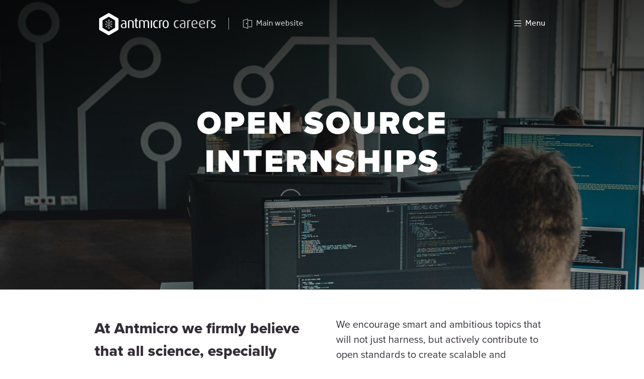

--- FILE ---
content_type: text/html
request_url: https://careers.antmicro.com/internships/
body_size: 58268
content:
<!DOCTYPE html><html lang="en"><head><meta charSet="utf-8"/><meta http-equiv="x-ua-compatible" content="ie=edge"/><meta name="viewport" content="width=device-width, initial-scale=1, shrink-to-fit=no"/><meta name="generator" content="Gatsby 5.11.0"/><meta data-react-helmet="true" name="description" content="Antmicro careers site."/><meta data-react-helmet="true" property="og:title" content="Open Source Internships"/><meta data-react-helmet="true" property="og:description" content="Antmicro careers site."/><meta data-react-helmet="true" property="og:type" content="website"/><meta data-react-helmet="true" name="twitter:card" content="summary"/><meta data-react-helmet="true" name="twitter:creator" content="Antmicro"/><meta data-react-helmet="true" name="twitter:title" content="Open Source Internships"/><meta data-react-helmet="true" name="twitter:description" content="Antmicro careers site."/><meta name="theme-color" content="#ffffff"/><style data-href="/styles.e140baa70cac2bab06f4.css" data-identity="gatsby-global-css">@import url(https://use.typekit.net/ipp4lku.css);
/*!
   * Bootstrap  v5.3.1 (https://getbootstrap.com/)
   * Copyright 2011-2023 The Bootstrap Authors
   * Licensed under MIT (https://github.com/twbs/bootstrap/blob/main/LICENSE)
   */:root,[data-bs-theme=light]{--bs-blue:#0d6efd;--bs-indigo:#6610f2;--bs-purple:#6f42c1;--bs-pink:#d63384;--bs-red:#dc3545;--bs-orange:#fd7e14;--bs-yellow:#ffc107;--bs-green:#198754;--bs-teal:#20c997;--bs-cyan:#0dcaf0;--bs-black:#000;--bs-white:#fff;--bs-gray:#6c757d;--bs-gray-dark:#343a40;--bs-gray-100:#f8f9fa;--bs-gray-200:#e9ecef;--bs-gray-300:#dee2e6;--bs-gray-400:#ced4da;--bs-gray-500:#adb5bd;--bs-gray-600:#6c757d;--bs-gray-700:#495057;--bs-gray-800:#343a40;--bs-gray-900:#212529;--bs-primary:#0d6efd;--bs-secondary:#6c757d;--bs-success:#198754;--bs-info:#0dcaf0;--bs-warning:#ffc107;--bs-danger:#dc3545;--bs-light:#f8f9fa;--bs-dark:#212529;--bs-primary-rgb:13,110,253;--bs-secondary-rgb:108,117,125;--bs-success-rgb:25,135,84;--bs-info-rgb:13,202,240;--bs-warning-rgb:255,193,7;--bs-danger-rgb:220,53,69;--bs-light-rgb:248,249,250;--bs-dark-rgb:33,37,41;--bs-primary-text-emphasis:#052c65;--bs-secondary-text-emphasis:#2b2f32;--bs-success-text-emphasis:#0a3622;--bs-info-text-emphasis:#055160;--bs-warning-text-emphasis:#664d03;--bs-danger-text-emphasis:#58151c;--bs-light-text-emphasis:#495057;--bs-dark-text-emphasis:#495057;--bs-primary-bg-subtle:#cfe2ff;--bs-secondary-bg-subtle:#e2e3e5;--bs-success-bg-subtle:#d1e7dd;--bs-info-bg-subtle:#cff4fc;--bs-warning-bg-subtle:#fff3cd;--bs-danger-bg-subtle:#f8d7da;--bs-light-bg-subtle:#fcfcfd;--bs-dark-bg-subtle:#ced4da;--bs-primary-border-subtle:#9ec5fe;--bs-secondary-border-subtle:#c4c8cb;--bs-success-border-subtle:#a3cfbb;--bs-info-border-subtle:#9eeaf9;--bs-warning-border-subtle:#ffe69c;--bs-danger-border-subtle:#f1aeb5;--bs-light-border-subtle:#e9ecef;--bs-dark-border-subtle:#adb5bd;--bs-white-rgb:255,255,255;--bs-black-rgb:0,0,0;--bs-font-sans-serif:system-ui,-apple-system,"Segoe UI",Roboto,"Helvetica Neue","Noto Sans","Liberation Sans",Arial,sans-serif,"Apple Color Emoji","Segoe UI Emoji","Segoe UI Symbol","Noto Color Emoji";--bs-font-monospace:SFMono-Regular,Menlo,Monaco,Consolas,"Liberation Mono","Courier New",monospace;--bs-gradient:linear-gradient(180deg,hsla(0,0%,100%,.15),hsla(0,0%,100%,0));--bs-body-font-family:var(--bs-font-sans-serif);--bs-body-font-size:1rem;--bs-body-font-weight:400;--bs-body-line-height:1.5;--bs-body-color:#212529;--bs-body-color-rgb:33,37,41;--bs-body-bg:#fff;--bs-body-bg-rgb:255,255,255;--bs-emphasis-color:#000;--bs-emphasis-color-rgb:0,0,0;--bs-secondary-color:rgba(33,37,41,.75);--bs-secondary-color-rgb:33,37,41;--bs-secondary-bg:#e9ecef;--bs-secondary-bg-rgb:233,236,239;--bs-tertiary-color:rgba(33,37,41,.5);--bs-tertiary-color-rgb:33,37,41;--bs-tertiary-bg:#f8f9fa;--bs-tertiary-bg-rgb:248,249,250;--bs-heading-color:inherit;--bs-link-color:#0d6efd;--bs-link-color-rgb:13,110,253;--bs-link-decoration:underline;--bs-link-hover-color:#0a58ca;--bs-link-hover-color-rgb:10,88,202;--bs-code-color:#d63384;--bs-highlight-bg:#fff3cd;--bs-border-width:1px;--bs-border-style:solid;--bs-border-color:#dee2e6;--bs-border-color-translucent:rgba(0,0,0,.175);--bs-border-radius:.375rem;--bs-border-radius-sm:.25rem;--bs-border-radius-lg:.5rem;--bs-border-radius-xl:1rem;--bs-border-radius-xxl:2rem;--bs-border-radius-2xl:var(--bs-border-radius-xxl);--bs-border-radius-pill:50rem;--bs-box-shadow:0 0.5rem 1rem rgba(0,0,0,.15);--bs-box-shadow-sm:0 0.125rem 0.25rem rgba(0,0,0,.075);--bs-box-shadow-lg:0 1rem 3rem rgba(0,0,0,.175);--bs-box-shadow-inset:inset 0 1px 2px rgba(0,0,0,.075);--bs-focus-ring-width:.25rem;--bs-focus-ring-opacity:.25;--bs-focus-ring-color:rgba(13,110,253,.25);--bs-form-valid-color:#198754;--bs-form-valid-border-color:#198754;--bs-form-invalid-color:#dc3545;--bs-form-invalid-border-color:#dc3545}[data-bs-theme=dark]{--bs-body-color:#dee2e6;--bs-body-color-rgb:222,226,230;--bs-body-bg:#212529;--bs-body-bg-rgb:33,37,41;--bs-emphasis-color:#fff;--bs-emphasis-color-rgb:255,255,255;--bs-secondary-color:rgba(222,226,230,.75);--bs-secondary-color-rgb:222,226,230;--bs-secondary-bg:#343a40;--bs-secondary-bg-rgb:52,58,64;--bs-tertiary-color:rgba(222,226,230,.5);--bs-tertiary-color-rgb:222,226,230;--bs-tertiary-bg:#2b3035;--bs-tertiary-bg-rgb:43,48,53;--bs-primary-text-emphasis:#6ea8fe;--bs-secondary-text-emphasis:#a7acb1;--bs-success-text-emphasis:#75b798;--bs-info-text-emphasis:#6edff6;--bs-warning-text-emphasis:#ffda6a;--bs-danger-text-emphasis:#ea868f;--bs-light-text-emphasis:#f8f9fa;--bs-dark-text-emphasis:#dee2e6;--bs-primary-bg-subtle:#031633;--bs-secondary-bg-subtle:#161719;--bs-success-bg-subtle:#051b11;--bs-info-bg-subtle:#032830;--bs-warning-bg-subtle:#332701;--bs-danger-bg-subtle:#2c0b0e;--bs-light-bg-subtle:#343a40;--bs-dark-bg-subtle:#1a1d20;--bs-primary-border-subtle:#084298;--bs-secondary-border-subtle:#41464b;--bs-success-border-subtle:#0f5132;--bs-info-border-subtle:#087990;--bs-warning-border-subtle:#997404;--bs-danger-border-subtle:#842029;--bs-light-border-subtle:#495057;--bs-dark-border-subtle:#343a40;--bs-heading-color:inherit;--bs-link-color:#6ea8fe;--bs-link-hover-color:#8bb9fe;--bs-link-color-rgb:110,168,254;--bs-link-hover-color-rgb:139,185,254;--bs-code-color:#e685b5;--bs-border-color:#495057;--bs-border-color-translucent:hsla(0,0%,100%,.15);--bs-form-valid-color:#75b798;--bs-form-valid-border-color:#75b798;--bs-form-invalid-color:#ea868f;--bs-form-invalid-border-color:#ea868f;color-scheme:dark}*,:after,:before{box-sizing:border-box}@media (prefers-reduced-motion:no-preference){:root{scroll-behavior:smooth}}body{-webkit-text-size-adjust:100%;-webkit-tap-highlight-color:rgba(0,0,0,0);background-color:var(--bs-body-bg);color:var(--bs-body-color);font-family:var(--bs-body-font-family);font-size:var(--bs-body-font-size);font-weight:var(--bs-body-font-weight);line-height:var(--bs-body-line-height);margin:0;text-align:var(--bs-body-text-align)}hr{border:0;border-top:var(--bs-border-width) solid;color:inherit;margin:1rem 0;opacity:.25}.h1,.h2,.h3,.h4,.h5,.h6,h1,h2,h3,h4,h5,h6{color:var(--bs-heading-color);font-weight:500;line-height:1.2;margin-bottom:.5rem;margin-top:0}.h1,h1{font-size:calc(1.375rem + 1.5vw)}@media (min-width:1200px){.h1,h1{font-size:2.5rem}}.h2,h2{font-size:calc(1.325rem + .9vw)}@media (min-width:1200px){.h2,h2{font-size:2rem}}.h3,h3{font-size:calc(1.3rem + .6vw)}@media (min-width:1200px){.h3,h3{font-size:1.75rem}}.h4,h4{font-size:calc(1.275rem + .3vw)}@media (min-width:1200px){.h4,h4{font-size:1.5rem}}.h5,h5{font-size:1.25rem}.h6,h6{font-size:1rem}p{margin-bottom:1rem;margin-top:0}abbr[title]{cursor:help;-webkit-text-decoration:underline dotted;text-decoration:underline dotted;-webkit-text-decoration-skip-ink:none;text-decoration-skip-ink:none}address{font-style:normal;line-height:inherit;margin-bottom:1rem}ol,ul{padding-left:2rem}dl,ol,ul{margin-bottom:1rem;margin-top:0}ol ol,ol ul,ul ol,ul ul{margin-bottom:0}dt{font-weight:700}dd{margin-bottom:.5rem;margin-left:0}blockquote{margin:0 0 1rem}b,strong{font-weight:bolder}.small,small{font-size:.875em}.mark,mark{background-color:var(--bs-highlight-bg);padding:.1875em}sub,sup{font-size:.75em;line-height:0;position:relative;vertical-align:baseline}sub{bottom:-.25em}sup{top:-.5em}a{color:rgba(var(--bs-link-color-rgb),var(--bs-link-opacity,1));text-decoration:underline}a:hover{--bs-link-color-rgb:var(--bs-link-hover-color-rgb)}a:not([href]):not([class]),a:not([href]):not([class]):hover{color:inherit;text-decoration:none}code,kbd,pre,samp{font-family:var(--bs-font-monospace);font-size:1em}pre{display:block;font-size:.875em;margin-bottom:1rem;margin-top:0;overflow:auto}pre code{color:inherit;font-size:inherit;word-break:normal}code{word-wrap:break-word;color:var(--bs-code-color);font-size:.875em}a>code{color:inherit}kbd{background-color:var(--bs-body-color);border-radius:.25rem;color:var(--bs-body-bg);font-size:.875em;padding:.1875rem .375rem}kbd kbd{font-size:1em;padding:0}figure{margin:0 0 1rem}img,svg{vertical-align:middle}table{border-collapse:collapse;caption-side:bottom}caption{color:var(--bs-secondary-color);padding-bottom:.5rem;padding-top:.5rem;text-align:left}th{text-align:inherit;text-align:-webkit-match-parent}tbody,td,tfoot,th,thead,tr{border:0 solid;border-color:inherit}label{display:inline-block}button{border-radius:0}button:focus:not(:focus-visible){outline:0}button,input,optgroup,select,textarea{font-family:inherit;font-size:inherit;line-height:inherit;margin:0}button,select{text-transform:none}[role=button]{cursor:pointer}select{word-wrap:normal}select:disabled{opacity:1}[list]:not([type=date]):not([type=datetime-local]):not([type=month]):not([type=week]):not([type=time])::-webkit-calendar-picker-indicator{display:none!important}[type=button],[type=reset],[type=submit],button{-webkit-appearance:button}[type=button]:not(:disabled),[type=reset]:not(:disabled),[type=submit]:not(:disabled),button:not(:disabled){cursor:pointer}::-moz-focus-inner{border-style:none;padding:0}textarea{resize:vertical}fieldset{border:0;margin:0;min-width:0;padding:0}legend{float:left;font-size:calc(1.275rem + .3vw);line-height:inherit;margin-bottom:.5rem;padding:0;width:100%}@media (min-width:1200px){legend{font-size:1.5rem}}legend+*{clear:left}::-webkit-datetime-edit-day-field,::-webkit-datetime-edit-fields-wrapper,::-webkit-datetime-edit-hour-field,::-webkit-datetime-edit-minute,::-webkit-datetime-edit-month-field,::-webkit-datetime-edit-text,::-webkit-datetime-edit-year-field{padding:0}::-webkit-inner-spin-button{height:auto}[type=search]{-webkit-appearance:textfield;outline-offset:-2px}::-webkit-search-decoration{-webkit-appearance:none}::-webkit-color-swatch-wrapper{padding:0}::-webkit-file-upload-button{-webkit-appearance:button;font:inherit}::file-selector-button{-webkit-appearance:button;font:inherit}output{display:inline-block}iframe{border:0}summary{cursor:pointer;display:list-item}progress{vertical-align:baseline}[hidden]{display:none!important}.lead{font-size:1.25rem;font-weight:300}.display-1{font-size:calc(1.625rem + 4.5vw);font-weight:300;line-height:1.2}@media (min-width:1200px){.display-1{font-size:5rem}}.display-2{font-size:calc(1.575rem + 3.9vw);font-weight:300;line-height:1.2}@media (min-width:1200px){.display-2{font-size:4.5rem}}.display-3{font-size:calc(1.525rem + 3.3vw);font-weight:300;line-height:1.2}@media (min-width:1200px){.display-3{font-size:4rem}}.display-4{font-size:calc(1.475rem + 2.7vw);font-weight:300;line-height:1.2}@media (min-width:1200px){.display-4{font-size:3.5rem}}.display-5{font-size:calc(1.425rem + 2.1vw);font-weight:300;line-height:1.2}@media (min-width:1200px){.display-5{font-size:3rem}}.display-6{font-size:calc(1.375rem + 1.5vw);font-weight:300;line-height:1.2}@media (min-width:1200px){.display-6{font-size:2.5rem}}.list-inline,.list-unstyled{list-style:none;padding-left:0}.list-inline-item{display:inline-block}.list-inline-item:not(:last-child){margin-right:.5rem}.initialism{font-size:.875em;text-transform:uppercase}.blockquote{font-size:1.25rem;margin-bottom:1rem}.blockquote>:last-child{margin-bottom:0}.blockquote-footer{color:#6c757d;font-size:.875em;margin-bottom:1rem;margin-top:-1rem}.blockquote-footer:before{content:"\2014\00A0"}.img-fluid,.img-thumbnail{height:auto;max-width:100%}.img-thumbnail{background-color:var(--bs-body-bg);border:var(--bs-border-width) solid var(--bs-border-color);border-radius:var(--bs-border-radius);padding:.25rem}.figure{display:inline-block}.figure-img{line-height:1;margin-bottom:.5rem}.figure-caption{color:var(--bs-secondary-color);font-size:.875em}.container,.container-fluid,.container-lg,.container-md,.container-sm,.container-xl{--bs-gutter-x:18px;--bs-gutter-y:0;margin-left:auto;margin-right:auto;padding-left:calc(var(--bs-gutter-x)*.5);padding-right:calc(var(--bs-gutter-x)*.5);width:100%}@media (min-width:576px){.container,.container-sm{max-width:540px}}@media (min-width:768px){.container,.container-md,.container-sm{max-width:720px}}@media (min-width:992px){.container,.container-lg,.container-md,.container-sm{max-width:960px}}@media (min-width:1300px){.container,.container-lg,.container-md,.container-sm,.container-xl{max-width:1255px}}:root{--bs-breakpoint-xs:0;--bs-breakpoint-sm:576px;--bs-breakpoint-md:768px;--bs-breakpoint-lg:992px;--bs-breakpoint-xl:1300px}.row{--bs-gutter-x:18px}.row>*{flex-shrink:0;margin-top:var(--bs-gutter-y);max-width:100%;padding-left:calc(var(--bs-gutter-x)*.5);padding-right:calc(var(--bs-gutter-x)*.5);width:100%}.col{flex:1 0}.row-cols-auto>*{flex:0 0 auto;width:auto}.row-cols-1>*{flex:0 0 auto;width:100%}.row-cols-2>*{flex:0 0 auto;width:50%}.row-cols-3>*{flex:0 0 auto;width:33.33333%}.row-cols-4>*{flex:0 0 auto;width:25%}.row-cols-5>*{flex:0 0 auto;width:20%}.row-cols-6>*{flex:0 0 auto;width:16.66667%}.col-auto{flex:0 0 auto;width:auto}.col-1{flex:0 0 auto;width:8.33333%}.col-2{flex:0 0 auto;width:16.66667%}.col-3{flex:0 0 auto;width:25%}.col-4{flex:0 0 auto;width:33.33333%}.col-5{flex:0 0 auto;width:41.66667%}.col-6{flex:0 0 auto;width:50%}.col-7{flex:0 0 auto;width:58.33333%}.col-8{flex:0 0 auto;width:66.66667%}.col-9{flex:0 0 auto;width:75%}.col-10{flex:0 0 auto;width:83.33333%}.col-11{flex:0 0 auto;width:91.66667%}.col-12{flex:0 0 auto;width:100%}.offset-1{margin-left:8.33333%}.offset-2{margin-left:16.66667%}.offset-3{margin-left:25%}.offset-4{margin-left:33.33333%}.offset-5{margin-left:41.66667%}.offset-6{margin-left:50%}.offset-7{margin-left:58.33333%}.offset-8{margin-left:66.66667%}.offset-9{margin-left:75%}.offset-10{margin-left:83.33333%}.offset-11{margin-left:91.66667%}.g-0,.gx-0{--bs-gutter-x:0}.g-0,.gy-0{--bs-gutter-y:0}.g-1,.gx-1{--bs-gutter-x:.25rem}.g-1,.gy-1{--bs-gutter-y:.25rem}.g-2,.gx-2{--bs-gutter-x:.5rem}.g-2,.gy-2{--bs-gutter-y:.5rem}.g-3,.gx-3{--bs-gutter-x:1rem}.g-3,.gy-3{--bs-gutter-y:1rem}.g-4,.gx-4{--bs-gutter-x:1.5rem}.g-4,.gy-4{--bs-gutter-y:1.5rem}.g-5,.gx-5{--bs-gutter-x:3rem}.g-5,.gy-5{--bs-gutter-y:3rem}@media (min-width:576px){.col-sm{flex:1 0}.row-cols-sm-auto>*{flex:0 0 auto;width:auto}.row-cols-sm-1>*{flex:0 0 auto;width:100%}.row-cols-sm-2>*{flex:0 0 auto;width:50%}.row-cols-sm-3>*{flex:0 0 auto;width:33.33333%}.row-cols-sm-4>*{flex:0 0 auto;width:25%}.row-cols-sm-5>*{flex:0 0 auto;width:20%}.row-cols-sm-6>*{flex:0 0 auto;width:16.66667%}.col-sm-auto{flex:0 0 auto;width:auto}.col-sm-1{flex:0 0 auto;width:8.33333%}.col-sm-2{flex:0 0 auto;width:16.66667%}.col-sm-3{flex:0 0 auto;width:25%}.col-sm-4{flex:0 0 auto;width:33.33333%}.col-sm-5{flex:0 0 auto;width:41.66667%}.col-sm-6{flex:0 0 auto;width:50%}.col-sm-7{flex:0 0 auto;width:58.33333%}.col-sm-8{flex:0 0 auto;width:66.66667%}.col-sm-9{flex:0 0 auto;width:75%}.col-sm-10{flex:0 0 auto;width:83.33333%}.col-sm-11{flex:0 0 auto;width:91.66667%}.col-sm-12{flex:0 0 auto;width:100%}.offset-sm-0{margin-left:0}.offset-sm-1{margin-left:8.33333%}.offset-sm-2{margin-left:16.66667%}.offset-sm-3{margin-left:25%}.offset-sm-4{margin-left:33.33333%}.offset-sm-5{margin-left:41.66667%}.offset-sm-6{margin-left:50%}.offset-sm-7{margin-left:58.33333%}.offset-sm-8{margin-left:66.66667%}.offset-sm-9{margin-left:75%}.offset-sm-10{margin-left:83.33333%}.offset-sm-11{margin-left:91.66667%}.g-sm-0,.gx-sm-0{--bs-gutter-x:0}.g-sm-0,.gy-sm-0{--bs-gutter-y:0}.g-sm-1,.gx-sm-1{--bs-gutter-x:.25rem}.g-sm-1,.gy-sm-1{--bs-gutter-y:.25rem}.g-sm-2,.gx-sm-2{--bs-gutter-x:.5rem}.g-sm-2,.gy-sm-2{--bs-gutter-y:.5rem}.g-sm-3,.gx-sm-3{--bs-gutter-x:1rem}.g-sm-3,.gy-sm-3{--bs-gutter-y:1rem}.g-sm-4,.gx-sm-4{--bs-gutter-x:1.5rem}.g-sm-4,.gy-sm-4{--bs-gutter-y:1.5rem}.g-sm-5,.gx-sm-5{--bs-gutter-x:3rem}.g-sm-5,.gy-sm-5{--bs-gutter-y:3rem}}@media (min-width:768px){.col-md{flex:1 0}.row-cols-md-auto>*{flex:0 0 auto;width:auto}.row-cols-md-1>*{flex:0 0 auto;width:100%}.row-cols-md-2>*{flex:0 0 auto;width:50%}.row-cols-md-3>*{flex:0 0 auto;width:33.33333%}.row-cols-md-4>*{flex:0 0 auto;width:25%}.row-cols-md-5>*{flex:0 0 auto;width:20%}.row-cols-md-6>*{flex:0 0 auto;width:16.66667%}.col-md-auto{flex:0 0 auto;width:auto}.col-md-1{flex:0 0 auto;width:8.33333%}.col-md-2{flex:0 0 auto;width:16.66667%}.col-md-3{flex:0 0 auto;width:25%}.col-md-4{flex:0 0 auto;width:33.33333%}.col-md-5{flex:0 0 auto;width:41.66667%}.col-md-6{flex:0 0 auto;width:50%}.col-md-7{flex:0 0 auto;width:58.33333%}.col-md-8{flex:0 0 auto;width:66.66667%}.col-md-9{flex:0 0 auto;width:75%}.col-md-10{flex:0 0 auto;width:83.33333%}.col-md-11{flex:0 0 auto;width:91.66667%}.col-md-12{flex:0 0 auto;width:100%}.offset-md-0{margin-left:0}.offset-md-1{margin-left:8.33333%}.offset-md-2{margin-left:16.66667%}.offset-md-3{margin-left:25%}.offset-md-4{margin-left:33.33333%}.offset-md-5{margin-left:41.66667%}.offset-md-6{margin-left:50%}.offset-md-7{margin-left:58.33333%}.offset-md-8{margin-left:66.66667%}.offset-md-9{margin-left:75%}.offset-md-10{margin-left:83.33333%}.offset-md-11{margin-left:91.66667%}.g-md-0,.gx-md-0{--bs-gutter-x:0}.g-md-0,.gy-md-0{--bs-gutter-y:0}.g-md-1,.gx-md-1{--bs-gutter-x:.25rem}.g-md-1,.gy-md-1{--bs-gutter-y:.25rem}.g-md-2,.gx-md-2{--bs-gutter-x:.5rem}.g-md-2,.gy-md-2{--bs-gutter-y:.5rem}.g-md-3,.gx-md-3{--bs-gutter-x:1rem}.g-md-3,.gy-md-3{--bs-gutter-y:1rem}.g-md-4,.gx-md-4{--bs-gutter-x:1.5rem}.g-md-4,.gy-md-4{--bs-gutter-y:1.5rem}.g-md-5,.gx-md-5{--bs-gutter-x:3rem}.g-md-5,.gy-md-5{--bs-gutter-y:3rem}}@media (min-width:992px){.col-lg{flex:1 0}.row-cols-lg-auto>*{flex:0 0 auto;width:auto}.row-cols-lg-1>*{flex:0 0 auto;width:100%}.row-cols-lg-2>*{flex:0 0 auto;width:50%}.row-cols-lg-3>*{flex:0 0 auto;width:33.33333%}.row-cols-lg-4>*{flex:0 0 auto;width:25%}.row-cols-lg-5>*{flex:0 0 auto;width:20%}.row-cols-lg-6>*{flex:0 0 auto;width:16.66667%}.col-lg-auto{flex:0 0 auto;width:auto}.col-lg-1{flex:0 0 auto;width:8.33333%}.col-lg-2{flex:0 0 auto;width:16.66667%}.col-lg-3{flex:0 0 auto;width:25%}.col-lg-4{flex:0 0 auto;width:33.33333%}.col-lg-5{flex:0 0 auto;width:41.66667%}.col-lg-6{flex:0 0 auto;width:50%}.col-lg-7{flex:0 0 auto;width:58.33333%}.col-lg-8{flex:0 0 auto;width:66.66667%}.col-lg-9{flex:0 0 auto;width:75%}.col-lg-10{flex:0 0 auto;width:83.33333%}.col-lg-11{flex:0 0 auto;width:91.66667%}.col-lg-12{flex:0 0 auto;width:100%}.offset-lg-0{margin-left:0}.offset-lg-1{margin-left:8.33333%}.offset-lg-2{margin-left:16.66667%}.offset-lg-3{margin-left:25%}.offset-lg-4{margin-left:33.33333%}.offset-lg-5{margin-left:41.66667%}.offset-lg-6{margin-left:50%}.offset-lg-7{margin-left:58.33333%}.offset-lg-8{margin-left:66.66667%}.offset-lg-9{margin-left:75%}.offset-lg-10{margin-left:83.33333%}.offset-lg-11{margin-left:91.66667%}.g-lg-0,.gx-lg-0{--bs-gutter-x:0}.g-lg-0,.gy-lg-0{--bs-gutter-y:0}.g-lg-1,.gx-lg-1{--bs-gutter-x:.25rem}.g-lg-1,.gy-lg-1{--bs-gutter-y:.25rem}.g-lg-2,.gx-lg-2{--bs-gutter-x:.5rem}.g-lg-2,.gy-lg-2{--bs-gutter-y:.5rem}.g-lg-3,.gx-lg-3{--bs-gutter-x:1rem}.g-lg-3,.gy-lg-3{--bs-gutter-y:1rem}.g-lg-4,.gx-lg-4{--bs-gutter-x:1.5rem}.g-lg-4,.gy-lg-4{--bs-gutter-y:1.5rem}.g-lg-5,.gx-lg-5{--bs-gutter-x:3rem}.g-lg-5,.gy-lg-5{--bs-gutter-y:3rem}}@media (min-width:1300px){.col-xl{flex:1 0}.row-cols-xl-auto>*{flex:0 0 auto;width:auto}.row-cols-xl-1>*{flex:0 0 auto;width:100%}.row-cols-xl-2>*{flex:0 0 auto;width:50%}.row-cols-xl-3>*{flex:0 0 auto;width:33.33333%}.row-cols-xl-4>*{flex:0 0 auto;width:25%}.row-cols-xl-5>*{flex:0 0 auto;width:20%}.row-cols-xl-6>*{flex:0 0 auto;width:16.66667%}.col-xl-auto{flex:0 0 auto;width:auto}.col-xl-1{flex:0 0 auto;width:8.33333%}.col-xl-2{flex:0 0 auto;width:16.66667%}.col-xl-3{flex:0 0 auto;width:25%}.col-xl-4{flex:0 0 auto;width:33.33333%}.col-xl-5{flex:0 0 auto;width:41.66667%}.col-xl-6{flex:0 0 auto;width:50%}.col-xl-7{flex:0 0 auto;width:58.33333%}.col-xl-8{flex:0 0 auto;width:66.66667%}.col-xl-9{flex:0 0 auto;width:75%}.col-xl-10{flex:0 0 auto;width:83.33333%}.col-xl-11{flex:0 0 auto;width:91.66667%}.col-xl-12{flex:0 0 auto;width:100%}.offset-xl-0{margin-left:0}.offset-xl-1{margin-left:8.33333%}.offset-xl-2{margin-left:16.66667%}.offset-xl-3{margin-left:25%}.offset-xl-4{margin-left:33.33333%}.offset-xl-5{margin-left:41.66667%}.offset-xl-6{margin-left:50%}.offset-xl-7{margin-left:58.33333%}.offset-xl-8{margin-left:66.66667%}.offset-xl-9{margin-left:75%}.offset-xl-10{margin-left:83.33333%}.offset-xl-11{margin-left:91.66667%}.g-xl-0,.gx-xl-0{--bs-gutter-x:0}.g-xl-0,.gy-xl-0{--bs-gutter-y:0}.g-xl-1,.gx-xl-1{--bs-gutter-x:.25rem}.g-xl-1,.gy-xl-1{--bs-gutter-y:.25rem}.g-xl-2,.gx-xl-2{--bs-gutter-x:.5rem}.g-xl-2,.gy-xl-2{--bs-gutter-y:.5rem}.g-xl-3,.gx-xl-3{--bs-gutter-x:1rem}.g-xl-3,.gy-xl-3{--bs-gutter-y:1rem}.g-xl-4,.gx-xl-4{--bs-gutter-x:1.5rem}.g-xl-4,.gy-xl-4{--bs-gutter-y:1.5rem}.g-xl-5,.gx-xl-5{--bs-gutter-x:3rem}.g-xl-5,.gy-xl-5{--bs-gutter-y:3rem}}.table{--bs-table-color-type:initial;--bs-table-bg-type:initial;--bs-table-color-state:initial;--bs-table-bg-state:initial;--bs-table-color:var(--bs-body-color);--bs-table-bg:var(--bs-body-bg);--bs-table-border-color:var(--bs-border-color);--bs-table-accent-bg:transparent;--bs-table-striped-color:var(--bs-body-color);--bs-table-striped-bg:rgba(0,0,0,.05);--bs-table-active-color:var(--bs-body-color);--bs-table-active-bg:rgba(0,0,0,.1);--bs-table-hover-color:var(--bs-body-color);--bs-table-hover-bg:rgba(0,0,0,.075);border-color:var(--bs-table-border-color);margin-bottom:1rem;vertical-align:top;width:100%}.table>:not(caption)>*>*{background-color:var(--bs-table-bg);border-bottom-width:var(--bs-border-width);box-shadow:inset 0 0 0 9999px var(--bs-table-bg-state,var(--bs-table-bg-type,var(--bs-table-accent-bg)));color:var(--bs-table-color-state,var(--bs-table-color-type,var(--bs-table-color)));padding:.5rem}.table>tbody{vertical-align:inherit}.table>thead{vertical-align:bottom}.table-group-divider{border-top:calc(var(--bs-border-width)*2) solid}.caption-top{caption-side:top}.table-sm>:not(caption)>*>*{padding:.25rem}.table-bordered>:not(caption)>*{border-width:var(--bs-border-width) 0}.table-bordered>:not(caption)>*>*{border-width:0 var(--bs-border-width)}.table-borderless>:not(caption)>*>*{border-bottom-width:0}.table-borderless>:not(:first-child){border-top-width:0}.table-striped-columns>:not(caption)>tr>:nth-child(2n),.table-striped>tbody>tr:nth-of-type(odd)>*{--bs-table-color-type:var(--bs-table-striped-color);--bs-table-bg-type:var(--bs-table-striped-bg)}.table-active{--bs-table-color-state:var(--bs-table-active-color);--bs-table-bg-state:var(--bs-table-active-bg)}.table-hover>tbody>tr:hover>*{--bs-table-color-state:var(--bs-table-hover-color);--bs-table-bg-state:var(--bs-table-hover-bg)}.table-primary{--bs-table-color:#000;--bs-table-bg:#cfe2ff;--bs-table-border-color:#bacbe6;--bs-table-striped-bg:#c5d7f2;--bs-table-striped-color:#000;--bs-table-active-bg:#bacbe6;--bs-table-active-color:#000;--bs-table-hover-bg:#bfd1ec;--bs-table-hover-color:#000}.table-primary,.table-secondary{border-color:var(--bs-table-border-color);color:var(--bs-table-color)}.table-secondary{--bs-table-color:#000;--bs-table-bg:#e2e3e5;--bs-table-border-color:#cbccce;--bs-table-striped-bg:#d7d8da;--bs-table-striped-color:#000;--bs-table-active-bg:#cbccce;--bs-table-active-color:#000;--bs-table-hover-bg:#d1d2d4;--bs-table-hover-color:#000}.table-success{--bs-table-color:#000;--bs-table-bg:#d1e7dd;--bs-table-border-color:#bcd0c7;--bs-table-striped-bg:#c7dbd2;--bs-table-striped-color:#000;--bs-table-active-bg:#bcd0c7;--bs-table-active-color:#000;--bs-table-hover-bg:#c1d6cc;--bs-table-hover-color:#000}.table-info,.table-success{border-color:var(--bs-table-border-color);color:var(--bs-table-color)}.table-info{--bs-table-color:#000;--bs-table-bg:#cff4fc;--bs-table-border-color:#badce3;--bs-table-striped-bg:#c5e8ef;--bs-table-striped-color:#000;--bs-table-active-bg:#badce3;--bs-table-active-color:#000;--bs-table-hover-bg:#bfe2e9;--bs-table-hover-color:#000}.table-warning{--bs-table-color:#000;--bs-table-bg:#fff3cd;--bs-table-border-color:#e6dbb9;--bs-table-striped-bg:#f2e7c3;--bs-table-striped-color:#000;--bs-table-active-bg:#e6dbb9;--bs-table-active-color:#000;--bs-table-hover-bg:#ece1be;--bs-table-hover-color:#000}.table-danger,.table-warning{border-color:var(--bs-table-border-color);color:var(--bs-table-color)}.table-danger{--bs-table-color:#000;--bs-table-bg:#f8d7da;--bs-table-border-color:#dfc2c4;--bs-table-striped-bg:#eccccf;--bs-table-striped-color:#000;--bs-table-active-bg:#dfc2c4;--bs-table-active-color:#000;--bs-table-hover-bg:#e5c7ca;--bs-table-hover-color:#000}.table-light{--bs-table-color:#000;--bs-table-bg:#f8f9fa;--bs-table-border-color:#dfe0e1;--bs-table-striped-bg:#ecedee;--bs-table-striped-color:#000;--bs-table-active-bg:#dfe0e1;--bs-table-active-color:#000;--bs-table-hover-bg:#e5e6e7;--bs-table-hover-color:#000}.table-dark,.table-light{border-color:var(--bs-table-border-color);color:var(--bs-table-color)}.table-dark{--bs-table-color:#fff;--bs-table-bg:#212529;--bs-table-border-color:#373b3e;--bs-table-striped-bg:#2c3034;--bs-table-striped-color:#fff;--bs-table-active-bg:#373b3e;--bs-table-active-color:#fff;--bs-table-hover-bg:#323539;--bs-table-hover-color:#fff}.table-responsive{-webkit-overflow-scrolling:touch;overflow-x:auto}@media (max-width:575.98px){.table-responsive-sm{-webkit-overflow-scrolling:touch;overflow-x:auto}}@media (max-width:767.98px){.table-responsive-md{-webkit-overflow-scrolling:touch;overflow-x:auto}}@media (max-width:991.98px){.table-responsive-lg{-webkit-overflow-scrolling:touch;overflow-x:auto}}@media (max-width:1299.98px){.table-responsive-xl{-webkit-overflow-scrolling:touch;overflow-x:auto}}.form-label{margin-bottom:.5rem}.col-form-label{font-size:inherit;line-height:1.5;margin-bottom:0;padding-bottom:calc(.375rem + var(--bs-border-width));padding-top:calc(.375rem + var(--bs-border-width))}.col-form-label-lg{font-size:1.25rem;padding-bottom:calc(.5rem + var(--bs-border-width));padding-top:calc(.5rem + var(--bs-border-width))}.col-form-label-sm{font-size:.875rem;padding-bottom:calc(.25rem + var(--bs-border-width));padding-top:calc(.25rem + var(--bs-border-width))}.form-text{color:var(--bs-secondary-color);font-size:.875em;margin-top:.25rem}.form-control{-webkit-appearance:none;appearance:none;background-clip:padding-box;background-color:var(--bs-body-bg);border:var(--bs-border-width) solid var(--bs-border-color);border-radius:var(--bs-border-radius);color:var(--bs-body-color);display:block;font-size:1rem;font-weight:400;line-height:1.5;padding:.375rem .75rem;transition:border-color .15s ease-in-out,box-shadow .15s ease-in-out;width:100%}@media (prefers-reduced-motion:reduce){.form-control{transition:none}}.form-control[type=file]{overflow:hidden}.form-control[type=file]:not(:disabled):not([readonly]){cursor:pointer}.form-control:focus{background-color:var(--bs-body-bg);border-color:#86b7fe;box-shadow:0 0 0 .25rem rgba(13,110,253,.25);color:var(--bs-body-color);outline:0}.form-control::-webkit-date-and-time-value{height:1.5em;margin:0;min-width:85px}.form-control::-webkit-datetime-edit{display:block;padding:0}.form-control::placeholder{color:var(--bs-secondary-color);opacity:1}.form-control:disabled{background-color:var(--bs-secondary-bg);opacity:1}.form-control::-webkit-file-upload-button{-webkit-margin-end:.75rem;background-color:var(--bs-tertiary-bg);border:0 solid;border-color:inherit;border-inline-end-width:var(--bs-border-width);border-radius:0;color:var(--bs-body-color);margin:-.375rem -.75rem;margin-inline-end:.75rem;padding:.375rem .75rem;pointer-events:none;-webkit-transition:color .15s ease-in-out,background-color .15s ease-in-out,border-color .15s ease-in-out,box-shadow .15s ease-in-out;transition:color .15s ease-in-out,background-color .15s ease-in-out,border-color .15s ease-in-out,box-shadow .15s ease-in-out}.form-control::file-selector-button{-webkit-margin-end:.75rem;background-color:var(--bs-tertiary-bg);border:0 solid;border-color:inherit;border-inline-end-width:var(--bs-border-width);border-radius:0;color:var(--bs-body-color);margin:-.375rem -.75rem;margin-inline-end:.75rem;padding:.375rem .75rem;pointer-events:none;transition:color .15s ease-in-out,background-color .15s ease-in-out,border-color .15s ease-in-out,box-shadow .15s ease-in-out}@media (prefers-reduced-motion:reduce){.form-control::-webkit-file-upload-button{-webkit-transition:none;transition:none}.form-control::file-selector-button{transition:none}}.form-control:hover:not(:disabled):not([readonly])::-webkit-file-upload-button{background-color:var(--bs-secondary-bg)}.form-control:hover:not(:disabled):not([readonly])::file-selector-button{background-color:var(--bs-secondary-bg)}.form-control-plaintext{background-color:transparent;border:solid transparent;border-width:var(--bs-border-width) 0;color:var(--bs-body-color);display:block;line-height:1.5;margin-bottom:0;padding:.375rem 0;width:100%}.form-control-plaintext:focus{outline:0}.form-control-plaintext.form-control-lg,.form-control-plaintext.form-control-sm{padding-left:0;padding-right:0}.form-control-sm{border-radius:var(--bs-border-radius-sm);font-size:.875rem;min-height:calc(1.5em + .5rem + var(--bs-border-width)*2);padding:.25rem .5rem}.form-control-sm::-webkit-file-upload-button{-webkit-margin-end:.5rem;margin:-.25rem -.5rem;margin-inline-end:.5rem;padding:.25rem .5rem}.form-control-sm::file-selector-button{-webkit-margin-end:.5rem;margin:-.25rem -.5rem;margin-inline-end:.5rem;padding:.25rem .5rem}.form-control-lg{border-radius:var(--bs-border-radius-lg);font-size:1.25rem;min-height:calc(1.5em + 1rem + var(--bs-border-width)*2);padding:.5rem 1rem}.form-control-lg::-webkit-file-upload-button{-webkit-margin-end:1rem;margin:-.5rem -1rem;margin-inline-end:1rem;padding:.5rem 1rem}.form-control-lg::file-selector-button{-webkit-margin-end:1rem;margin:-.5rem -1rem;margin-inline-end:1rem;padding:.5rem 1rem}textarea.form-control{min-height:calc(1.5em + .75rem + var(--bs-border-width)*2)}textarea.form-control-sm{min-height:calc(1.5em + .5rem + var(--bs-border-width)*2)}textarea.form-control-lg{min-height:calc(1.5em + 1rem + var(--bs-border-width)*2)}.form-control-color{height:calc(1.5em + .75rem + var(--bs-border-width)*2);padding:.375rem;width:3rem}.form-control-color:not(:disabled):not([readonly]){cursor:pointer}.form-control-color::-moz-color-swatch{border:0!important;border-radius:var(--bs-border-radius)}.form-control-color::-webkit-color-swatch{border:0!important;border-radius:var(--bs-border-radius)}.form-control-color.form-control-sm{height:calc(1.5em + .5rem + var(--bs-border-width)*2)}.form-control-color.form-control-lg{height:calc(1.5em + 1rem + var(--bs-border-width)*2)}.form-select{--bs-form-select-bg-img:url("data:image/svg+xml;charset=utf-8,%3Csvg xmlns='http://www.w3.org/2000/svg' viewBox='0 0 16 16'%3E%3Cpath fill='none' stroke='%23343a40' stroke-linecap='round' stroke-linejoin='round' stroke-width='2' d='m2 5 6 6 6-6'/%3E%3C/svg%3E");-webkit-appearance:none;appearance:none;background-color:var(--bs-body-bg);background-image:var(--bs-form-select-bg-img),var(--bs-form-select-bg-icon,none);background-position:right .75rem center;background-repeat:no-repeat;background-size:16px 12px;border:var(--bs-border-width) solid var(--bs-border-color);border-radius:var(--bs-border-radius);color:var(--bs-body-color);display:block;font-size:1rem;font-weight:400;line-height:1.5;padding:.375rem 2.25rem .375rem .75rem;transition:border-color .15s ease-in-out,box-shadow .15s ease-in-out;width:100%}@media (prefers-reduced-motion:reduce){.form-select{transition:none}}.form-select:focus{border-color:#86b7fe;box-shadow:0 0 0 .25rem rgba(13,110,253,.25);outline:0}.form-select[multiple],.form-select[size]:not([size="1"]){background-image:none;padding-right:.75rem}.form-select:disabled{background-color:var(--bs-secondary-bg)}.form-select:-moz-focusring{color:transparent;text-shadow:0 0 0 var(--bs-body-color)}.form-select-sm{border-radius:var(--bs-border-radius-sm);font-size:.875rem;padding-bottom:.25rem;padding-left:.5rem;padding-top:.25rem}.form-select-lg{border-radius:var(--bs-border-radius-lg);font-size:1.25rem;padding-bottom:.5rem;padding-left:1rem;padding-top:.5rem}[data-bs-theme=dark] .form-select{--bs-form-select-bg-img:url("data:image/svg+xml;charset=utf-8,%3Csvg xmlns='http://www.w3.org/2000/svg' viewBox='0 0 16 16'%3E%3Cpath fill='none' stroke='%23dee2e6' stroke-linecap='round' stroke-linejoin='round' stroke-width='2' d='m2 5 6 6 6-6'/%3E%3C/svg%3E")}.form-check{display:block;margin-bottom:.125rem;min-height:1.5rem;padding-left:1.5em}.form-check .form-check-input{float:left;margin-left:-1.5em}.form-check-reverse{padding-left:0;padding-right:1.5em;text-align:right}.form-check-reverse .form-check-input{float:right;margin-left:0;margin-right:-1.5em}.form-check-input{--bs-form-check-bg:var(--bs-body-bg);-webkit-appearance:none;appearance:none;background-color:var(--bs-form-check-bg);background-image:var(--bs-form-check-bg-image);background-position:50%;background-repeat:no-repeat;background-size:contain;border:var(--bs-border-width) solid var(--bs-border-color);height:1em;margin-top:.25em;-webkit-print-color-adjust:exact;print-color-adjust:exact;vertical-align:top;width:1em}.form-check-input[type=checkbox]{border-radius:.25em}.form-check-input[type=radio]{border-radius:50%}.form-check-input:active{filter:brightness(90%)}.form-check-input:focus{border-color:#86b7fe;box-shadow:0 0 0 .25rem rgba(13,110,253,.25);outline:0}.form-check-input:checked{background-color:#0d6efd;border-color:#0d6efd}.form-check-input:checked[type=checkbox]{--bs-form-check-bg-image:url("data:image/svg+xml;charset=utf-8,%3Csvg xmlns='http://www.w3.org/2000/svg' viewBox='0 0 20 20'%3E%3Cpath fill='none' stroke='%23fff' stroke-linecap='round' stroke-linejoin='round' stroke-width='3' d='m6 10 3 3 6-6'/%3E%3C/svg%3E")}.form-check-input:checked[type=radio]{--bs-form-check-bg-image:url("data:image/svg+xml;charset=utf-8,%3Csvg xmlns='http://www.w3.org/2000/svg' viewBox='-4 -4 8 8'%3E%3Ccircle r='2' fill='%23fff'/%3E%3C/svg%3E")}.form-check-input[type=checkbox]:indeterminate{--bs-form-check-bg-image:url("data:image/svg+xml;charset=utf-8,%3Csvg xmlns='http://www.w3.org/2000/svg' viewBox='0 0 20 20'%3E%3Cpath fill='none' stroke='%23fff' stroke-linecap='round' stroke-linejoin='round' stroke-width='3' d='M6 10h8'/%3E%3C/svg%3E");background-color:#0d6efd;border-color:#0d6efd}.form-check-input:disabled{filter:none;opacity:.5;pointer-events:none}.form-check-input:disabled~.form-check-label,.form-check-input[disabled]~.form-check-label{cursor:default;opacity:.5}.form-switch{padding-left:2.5em}.form-switch .form-check-input{--bs-form-switch-bg:url("data:image/svg+xml;charset=utf-8,%3Csvg xmlns='http://www.w3.org/2000/svg' viewBox='-4 -4 8 8'%3E%3Ccircle r='3' fill='rgba(0,0,0,0.25)'/%3E%3C/svg%3E");background-image:var(--bs-form-switch-bg);background-position:0;border-radius:2em;margin-left:-2.5em;transition:background-position .15s ease-in-out;width:2em}@media (prefers-reduced-motion:reduce){.form-switch .form-check-input{transition:none}}.form-switch .form-check-input:focus{--bs-form-switch-bg:url("data:image/svg+xml;charset=utf-8,%3Csvg xmlns='http://www.w3.org/2000/svg' viewBox='-4 -4 8 8'%3E%3Ccircle r='3' fill='%2386b7fe'/%3E%3C/svg%3E")}.form-switch .form-check-input:checked{--bs-form-switch-bg:url("data:image/svg+xml;charset=utf-8,%3Csvg xmlns='http://www.w3.org/2000/svg' viewBox='-4 -4 8 8'%3E%3Ccircle r='3' fill='%23fff'/%3E%3C/svg%3E");background-position:100%}.form-switch.form-check-reverse{padding-left:0;padding-right:2.5em}.form-switch.form-check-reverse .form-check-input{margin-left:0;margin-right:-2.5em}.form-check-inline{display:inline-block;margin-right:1rem}.btn-check{clip:rect(0,0,0,0);pointer-events:none;position:absolute}.btn-check:disabled+.btn,.btn-check[disabled]+.btn{filter:none;opacity:.65;pointer-events:none}[data-bs-theme=dark] .form-switch .form-check-input:not(:checked):not(:focus){--bs-form-switch-bg:url("data:image/svg+xml;charset=utf-8,%3Csvg xmlns='http://www.w3.org/2000/svg' viewBox='-4 -4 8 8'%3E%3Ccircle r='3' fill='rgba(255,255,255,0.25)'/%3E%3C/svg%3E")}.form-range{-webkit-appearance:none;appearance:none;background-color:transparent;height:1.5rem;padding:0;width:100%}.form-range:focus{outline:0}.form-range:focus::-webkit-slider-thumb{box-shadow:0 0 0 1px #fff,0 0 0 .25rem rgba(13,110,253,.25)}.form-range:focus::-moz-range-thumb{box-shadow:0 0 0 1px #fff,0 0 0 .25rem rgba(13,110,253,.25)}.form-range::-moz-focus-outer{border:0}.form-range::-webkit-slider-thumb{-webkit-appearance:none;appearance:none;background-color:#0d6efd;border:0;border-radius:1rem;height:1rem;margin-top:-.25rem;-webkit-transition:background-color .15s ease-in-out,border-color .15s ease-in-out,box-shadow .15s ease-in-out;transition:background-color .15s ease-in-out,border-color .15s ease-in-out,box-shadow .15s ease-in-out;width:1rem}@media (prefers-reduced-motion:reduce){.form-range::-webkit-slider-thumb{-webkit-transition:none;transition:none}}.form-range::-webkit-slider-thumb:active{background-color:#b6d4fe}.form-range::-webkit-slider-runnable-track{background-color:var(--bs-tertiary-bg);border-color:transparent;border-radius:1rem;color:transparent;cursor:pointer;height:.5rem;width:100%}.form-range::-moz-range-thumb{appearance:none;background-color:#0d6efd;border:0;border-radius:1rem;height:1rem;-moz-transition:background-color .15s ease-in-out,border-color .15s ease-in-out,box-shadow .15s ease-in-out;transition:background-color .15s ease-in-out,border-color .15s ease-in-out,box-shadow .15s ease-in-out;width:1rem}@media (prefers-reduced-motion:reduce){.form-range::-moz-range-thumb{-moz-transition:none;transition:none}}.form-range::-moz-range-thumb:active{background-color:#b6d4fe}.form-range::-moz-range-track{background-color:var(--bs-tertiary-bg);border-color:transparent;border-radius:1rem;color:transparent;cursor:pointer;height:.5rem;width:100%}.form-range:disabled{pointer-events:none}.form-range:disabled::-webkit-slider-thumb{background-color:var(--bs-secondary-color)}.form-range:disabled::-moz-range-thumb{background-color:var(--bs-secondary-color)}.form-floating{position:relative}.form-floating>.form-control,.form-floating>.form-control-plaintext,.form-floating>.form-select{height:calc(3.5rem + var(--bs-border-width)*2);line-height:1.25;min-height:calc(3.5rem + var(--bs-border-width)*2)}.form-floating>label{border:var(--bs-border-width) solid transparent;height:100%;left:0;overflow:hidden;padding:1rem .75rem;pointer-events:none;position:absolute;text-align:start;text-overflow:ellipsis;top:0;transform-origin:0 0;transition:opacity .1s ease-in-out,transform .1s ease-in-out;white-space:nowrap;z-index:2}@media (prefers-reduced-motion:reduce){.form-floating>label{transition:none}}.form-floating>.form-control,.form-floating>.form-control-plaintext{padding:1rem .75rem}.form-floating>.form-control-plaintext::placeholder,.form-floating>.form-control::placeholder{color:transparent}.form-floating>.form-control-plaintext:focus,.form-floating>.form-control-plaintext:not(:placeholder-shown),.form-floating>.form-control:focus,.form-floating>.form-control:not(:placeholder-shown){padding-bottom:.625rem;padding-top:1.625rem}.form-floating>.form-control-plaintext:-webkit-autofill,.form-floating>.form-control:-webkit-autofill{padding-bottom:.625rem;padding-top:1.625rem}.form-floating>.form-select{padding-bottom:.625rem;padding-top:1.625rem}.form-floating>.form-control-plaintext~label,.form-floating>.form-control:focus~label,.form-floating>.form-control:not(:placeholder-shown)~label,.form-floating>.form-select~label{color:rgba(var(--bs-body-color-rgb),.65);transform:scale(.85) translateY(-.5rem) translateX(.15rem)}.form-floating>.form-control-plaintext~label:after,.form-floating>.form-control:focus~label:after,.form-floating>.form-control:not(:placeholder-shown)~label:after,.form-floating>.form-select~label:after{background-color:var(--bs-body-bg);border-radius:var(--bs-border-radius);content:"";height:1.5em;inset:1rem .375rem;position:absolute;z-index:-1}.form-floating>.form-control:-webkit-autofill~label{color:rgba(var(--bs-body-color-rgb),.65);transform:scale(.85) translateY(-.5rem) translateX(.15rem)}.form-floating>.form-control-plaintext~label{border-width:var(--bs-border-width) 0}.form-floating>.form-control:disabled~label,.form-floating>:disabled~label{color:#6c757d}.form-floating>.form-control:disabled~label:after,.form-floating>:disabled~label:after{background-color:var(--bs-secondary-bg)}.input-group{align-items:stretch;display:flex;flex-wrap:wrap;position:relative;width:100%}.input-group>.form-control,.input-group>.form-floating,.input-group>.form-select{flex:1 1 auto;min-width:0;position:relative;width:1%}.input-group>.form-control:focus,.input-group>.form-floating:focus-within,.input-group>.form-select:focus{z-index:5}.input-group .btn{position:relative;z-index:2}.input-group .btn:focus{z-index:5}.input-group-text{align-items:center;background-color:var(--bs-tertiary-bg);border:var(--bs-border-width) solid var(--bs-border-color);border-radius:var(--bs-border-radius);color:var(--bs-body-color);display:flex;font-size:1rem;font-weight:400;line-height:1.5;padding:.375rem .75rem;text-align:center;white-space:nowrap}.input-group-lg>.btn,.input-group-lg>.form-control,.input-group-lg>.form-select,.input-group-lg>.input-group-text{border-radius:var(--bs-border-radius-lg);font-size:1.25rem;padding:.5rem 1rem}.input-group-sm>.btn,.input-group-sm>.form-control,.input-group-sm>.form-select,.input-group-sm>.input-group-text{border-radius:var(--bs-border-radius-sm);font-size:.875rem;padding:.25rem .5rem}.input-group-lg>.form-select,.input-group-sm>.form-select{padding-right:3rem}.input-group.has-validation>.dropdown-toggle:nth-last-child(n+4),.input-group.has-validation>.form-floating:nth-last-child(n+3)>.form-control,.input-group.has-validation>.form-floating:nth-last-child(n+3)>.form-select,.input-group.has-validation>:nth-last-child(n+3):not(.dropdown-toggle):not(.dropdown-menu):not(.form-floating),.input-group:not(.has-validation)>.dropdown-toggle:nth-last-child(n+3),.input-group:not(.has-validation)>.form-floating:not(:last-child)>.form-control,.input-group:not(.has-validation)>.form-floating:not(:last-child)>.form-select,.input-group:not(.has-validation)>:not(:last-child):not(.dropdown-toggle):not(.dropdown-menu):not(.form-floating){border-bottom-right-radius:0;border-top-right-radius:0}.input-group>:not(:first-child):not(.dropdown-menu):not(.valid-tooltip):not(.valid-feedback):not(.invalid-tooltip):not(.invalid-feedback){border-bottom-left-radius:0;border-top-left-radius:0;margin-left:calc(var(--bs-border-width)*-1)}.input-group>.form-floating:not(:first-child)>.form-control,.input-group>.form-floating:not(:first-child)>.form-select{border-bottom-left-radius:0;border-top-left-radius:0}.valid-feedback{color:var(--bs-form-valid-color);display:none;font-size:.875em;margin-top:.25rem;width:100%}.valid-tooltip{background-color:var(--bs-success);border-radius:var(--bs-border-radius);color:#fff;display:none;font-size:.875rem;margin-top:.1rem;max-width:100%;padding:.25rem .5rem;position:absolute;top:100%;z-index:5}.is-valid~.valid-feedback,.is-valid~.valid-tooltip,.was-validated :valid~.valid-feedback,.was-validated :valid~.valid-tooltip{display:block}.form-control.is-valid,.was-validated .form-control:valid{background-image:url("data:image/svg+xml;charset=utf-8,%3Csvg xmlns='http://www.w3.org/2000/svg' viewBox='0 0 8 8'%3E%3Cpath fill='%23198754' d='M2.3 6.73.6 4.53c-.4-1.04.46-1.4 1.1-.8l1.1 1.4 3.4-3.8c.6-.63 1.6-.27 1.2.7l-4 4.6c-.43.5-.8.4-1.1.1z'/%3E%3C/svg%3E");background-position:right calc(.375em + .1875rem) center;background-repeat:no-repeat;background-size:calc(.75em + .375rem) calc(.75em + .375rem);border-color:var(--bs-form-valid-border-color);padding-right:calc(1.5em + .75rem)}.form-control.is-valid:focus,.was-validated .form-control:valid:focus{border-color:var(--bs-form-valid-border-color);box-shadow:0 0 0 .25rem rgba(var(--bs-success-rgb),.25)}.was-validated textarea.form-control:valid,textarea.form-control.is-valid{background-position:top calc(.375em + .1875rem) right calc(.375em + .1875rem);padding-right:calc(1.5em + .75rem)}.form-select.is-valid,.was-validated .form-select:valid{border-color:var(--bs-form-valid-border-color)}.form-select.is-valid:not([multiple]):not([size]),.form-select.is-valid:not([multiple])[size="1"],.was-validated .form-select:valid:not([multiple]):not([size]),.was-validated .form-select:valid:not([multiple])[size="1"]{--bs-form-select-bg-icon:url("data:image/svg+xml;charset=utf-8,%3Csvg xmlns='http://www.w3.org/2000/svg' viewBox='0 0 8 8'%3E%3Cpath fill='%23198754' d='M2.3 6.73.6 4.53c-.4-1.04.46-1.4 1.1-.8l1.1 1.4 3.4-3.8c.6-.63 1.6-.27 1.2.7l-4 4.6c-.43.5-.8.4-1.1.1z'/%3E%3C/svg%3E");background-position:right .75rem center,center right 2.25rem;background-size:16px 12px,calc(.75em + .375rem) calc(.75em + .375rem);padding-right:4.125rem}.form-select.is-valid:focus,.was-validated .form-select:valid:focus{border-color:var(--bs-form-valid-border-color);box-shadow:0 0 0 .25rem rgba(var(--bs-success-rgb),.25)}.form-control-color.is-valid,.was-validated .form-control-color:valid{width:calc(3.75rem + 1.5em)}.form-check-input.is-valid,.was-validated .form-check-input:valid{border-color:var(--bs-form-valid-border-color)}.form-check-input.is-valid:checked,.was-validated .form-check-input:valid:checked{background-color:var(--bs-form-valid-color)}.form-check-input.is-valid:focus,.was-validated .form-check-input:valid:focus{box-shadow:0 0 0 .25rem rgba(var(--bs-success-rgb),.25)}.form-check-input.is-valid~.form-check-label,.was-validated .form-check-input:valid~.form-check-label{color:var(--bs-form-valid-color)}.form-check-inline .form-check-input~.valid-feedback{margin-left:.5em}.input-group>.form-control:not(:focus).is-valid,.input-group>.form-floating:not(:focus-within).is-valid,.input-group>.form-select:not(:focus).is-valid,.was-validated .input-group>.form-control:not(:focus):valid,.was-validated .input-group>.form-floating:not(:focus-within):valid,.was-validated .input-group>.form-select:not(:focus):valid{z-index:3}.invalid-feedback{color:var(--bs-form-invalid-color);display:none;font-size:.875em;margin-top:.25rem;width:100%}.invalid-tooltip{background-color:var(--bs-danger);border-radius:var(--bs-border-radius);color:#fff;display:none;font-size:.875rem;margin-top:.1rem;max-width:100%;padding:.25rem .5rem;position:absolute;top:100%;z-index:5}.is-invalid~.invalid-feedback,.is-invalid~.invalid-tooltip,.was-validated :invalid~.invalid-feedback,.was-validated :invalid~.invalid-tooltip{display:block}.form-control.is-invalid,.was-validated .form-control:invalid{background-image:url("data:image/svg+xml;charset=utf-8,%3Csvg xmlns='http://www.w3.org/2000/svg' width='12' height='12' fill='none' stroke='%23dc3545' viewBox='0 0 12 12'%3E%3Ccircle cx='6' cy='6' r='4.5'/%3E%3Cpath stroke-linejoin='round' d='M5.8 3.6h.4L6 6.5z'/%3E%3Ccircle cx='6' cy='8.2' r='.6' fill='%23dc3545' stroke='none'/%3E%3C/svg%3E");background-position:right calc(.375em + .1875rem) center;background-repeat:no-repeat;background-size:calc(.75em + .375rem) calc(.75em + .375rem);border-color:var(--bs-form-invalid-border-color);padding-right:calc(1.5em + .75rem)}.form-control.is-invalid:focus,.was-validated .form-control:invalid:focus{border-color:var(--bs-form-invalid-border-color);box-shadow:0 0 0 .25rem rgba(var(--bs-danger-rgb),.25)}.was-validated textarea.form-control:invalid,textarea.form-control.is-invalid{background-position:top calc(.375em + .1875rem) right calc(.375em + .1875rem);padding-right:calc(1.5em + .75rem)}.form-select.is-invalid,.was-validated .form-select:invalid{border-color:var(--bs-form-invalid-border-color)}.form-select.is-invalid:not([multiple]):not([size]),.form-select.is-invalid:not([multiple])[size="1"],.was-validated .form-select:invalid:not([multiple]):not([size]),.was-validated .form-select:invalid:not([multiple])[size="1"]{--bs-form-select-bg-icon:url("data:image/svg+xml;charset=utf-8,%3Csvg xmlns='http://www.w3.org/2000/svg' width='12' height='12' fill='none' stroke='%23dc3545' viewBox='0 0 12 12'%3E%3Ccircle cx='6' cy='6' r='4.5'/%3E%3Cpath stroke-linejoin='round' d='M5.8 3.6h.4L6 6.5z'/%3E%3Ccircle cx='6' cy='8.2' r='.6' fill='%23dc3545' stroke='none'/%3E%3C/svg%3E");background-position:right .75rem center,center right 2.25rem;background-size:16px 12px,calc(.75em + .375rem) calc(.75em + .375rem);padding-right:4.125rem}.form-select.is-invalid:focus,.was-validated .form-select:invalid:focus{border-color:var(--bs-form-invalid-border-color);box-shadow:0 0 0 .25rem rgba(var(--bs-danger-rgb),.25)}.form-control-color.is-invalid,.was-validated .form-control-color:invalid{width:calc(3.75rem + 1.5em)}.form-check-input.is-invalid,.was-validated .form-check-input:invalid{border-color:var(--bs-form-invalid-border-color)}.form-check-input.is-invalid:checked,.was-validated .form-check-input:invalid:checked{background-color:var(--bs-form-invalid-color)}.form-check-input.is-invalid:focus,.was-validated .form-check-input:invalid:focus{box-shadow:0 0 0 .25rem rgba(var(--bs-danger-rgb),.25)}.form-check-input.is-invalid~.form-check-label,.was-validated .form-check-input:invalid~.form-check-label{color:var(--bs-form-invalid-color)}.form-check-inline .form-check-input~.invalid-feedback{margin-left:.5em}.input-group>.form-control:not(:focus).is-invalid,.input-group>.form-floating:not(:focus-within).is-invalid,.input-group>.form-select:not(:focus).is-invalid,.was-validated .input-group>.form-control:not(:focus):invalid,.was-validated .input-group>.form-floating:not(:focus-within):invalid,.was-validated .input-group>.form-select:not(:focus):invalid{z-index:4}.btn{--bs-btn-padding-x:.75rem;--bs-btn-padding-y:.375rem;--bs-btn-font-family: ;--bs-btn-font-size:1rem;--bs-btn-font-weight:400;--bs-btn-line-height:1.5;--bs-btn-color:var(--bs-body-color);--bs-btn-bg:transparent;--bs-btn-border-width:var(--bs-border-width);--bs-btn-border-color:transparent;--bs-btn-border-radius:var(--bs-border-radius);--bs-btn-hover-border-color:transparent;--bs-btn-box-shadow:inset 0 1px 0 hsla(0,0%,100%,.15),0 1px 1px rgba(0,0,0,.075);--bs-btn-disabled-opacity:.65;--bs-btn-focus-box-shadow:0 0 0 .25rem rgba(var(--bs-btn-focus-shadow-rgb),.5);background-color:var(--bs-btn-bg);border:var(--bs-btn-border-width) solid var(--bs-btn-border-color);border-radius:var(--bs-btn-border-radius);color:var(--bs-btn-color);cursor:pointer;display:inline-block;font-family:var(--bs-btn-font-family);font-size:var(--bs-btn-font-size);font-weight:var(--bs-btn-font-weight);line-height:var(--bs-btn-line-height);padding:var(--bs-btn-padding-y) var(--bs-btn-padding-x);text-align:center;text-decoration:none;transition:color .15s ease-in-out,background-color .15s ease-in-out,border-color .15s ease-in-out,box-shadow .15s ease-in-out;-webkit-user-select:none;user-select:none;vertical-align:middle}@media (prefers-reduced-motion:reduce){.btn{transition:none}}.btn:hover{background-color:var(--bs-btn-hover-bg);border-color:var(--bs-btn-hover-border-color);color:var(--bs-btn-hover-color)}.btn-check+.btn:hover{background-color:var(--bs-btn-bg);border-color:var(--bs-btn-border-color);color:var(--bs-btn-color)}.btn:focus-visible{background-color:var(--bs-btn-hover-bg);border-color:var(--bs-btn-hover-border-color);box-shadow:var(--bs-btn-focus-box-shadow);color:var(--bs-btn-hover-color);outline:0}.btn-check:focus-visible+.btn{border-color:var(--bs-btn-hover-border-color);box-shadow:var(--bs-btn-focus-box-shadow);outline:0}.btn-check:checked+.btn,.btn.active,.btn.show,.btn:first-child:active,:not(.btn-check)+.btn:active{background-color:var(--bs-btn-active-bg);border-color:var(--bs-btn-active-border-color);color:var(--bs-btn-active-color)}.btn-check:checked+.btn:focus-visible,.btn.active:focus-visible,.btn.show:focus-visible,.btn:first-child:active:focus-visible,:not(.btn-check)+.btn:active:focus-visible{box-shadow:var(--bs-btn-focus-box-shadow)}.btn.disabled,.btn:disabled,fieldset:disabled .btn{background-color:var(--bs-btn-disabled-bg);border-color:var(--bs-btn-disabled-border-color);color:var(--bs-btn-disabled-color);opacity:var(--bs-btn-disabled-opacity);pointer-events:none}.btn-primary{--bs-btn-color:#fff;--bs-btn-bg:#0d6efd;--bs-btn-border-color:#0d6efd;--bs-btn-hover-color:#fff;--bs-btn-hover-bg:#0b5ed7;--bs-btn-hover-border-color:#0a58ca;--bs-btn-focus-shadow-rgb:49,132,253;--bs-btn-active-color:#fff;--bs-btn-active-bg:#0a58ca;--bs-btn-active-border-color:#0a53be;--bs-btn-active-shadow:inset 0 3px 5px rgba(0,0,0,.125);--bs-btn-disabled-color:#fff;--bs-btn-disabled-bg:#0d6efd;--bs-btn-disabled-border-color:#0d6efd}.btn-secondary{--bs-btn-color:#fff;--bs-btn-bg:#6c757d;--bs-btn-border-color:#6c757d;--bs-btn-hover-color:#fff;--bs-btn-hover-bg:#5c636a;--bs-btn-hover-border-color:#565e64;--bs-btn-focus-shadow-rgb:130,138,145;--bs-btn-active-color:#fff;--bs-btn-active-bg:#565e64;--bs-btn-active-border-color:#51585e;--bs-btn-active-shadow:inset 0 3px 5px rgba(0,0,0,.125);--bs-btn-disabled-color:#fff;--bs-btn-disabled-bg:#6c757d;--bs-btn-disabled-border-color:#6c757d}.btn-success{--bs-btn-color:#fff;--bs-btn-bg:#198754;--bs-btn-border-color:#198754;--bs-btn-hover-color:#fff;--bs-btn-hover-bg:#157347;--bs-btn-hover-border-color:#146c43;--bs-btn-focus-shadow-rgb:60,153,110;--bs-btn-active-color:#fff;--bs-btn-active-bg:#146c43;--bs-btn-active-border-color:#13653f;--bs-btn-active-shadow:inset 0 3px 5px rgba(0,0,0,.125);--bs-btn-disabled-color:#fff;--bs-btn-disabled-bg:#198754;--bs-btn-disabled-border-color:#198754}.btn-info{--bs-btn-color:#000;--bs-btn-bg:#0dcaf0;--bs-btn-border-color:#0dcaf0;--bs-btn-hover-color:#000;--bs-btn-hover-bg:#31d2f2;--bs-btn-hover-border-color:#25cff2;--bs-btn-focus-shadow-rgb:11,172,204;--bs-btn-active-color:#000;--bs-btn-active-bg:#3dd5f3;--bs-btn-active-border-color:#25cff2;--bs-btn-active-shadow:inset 0 3px 5px rgba(0,0,0,.125);--bs-btn-disabled-color:#000;--bs-btn-disabled-bg:#0dcaf0;--bs-btn-disabled-border-color:#0dcaf0}.btn-warning{--bs-btn-color:#000;--bs-btn-bg:#ffc107;--bs-btn-border-color:#ffc107;--bs-btn-hover-color:#000;--bs-btn-hover-bg:#ffca2c;--bs-btn-hover-border-color:#ffc720;--bs-btn-focus-shadow-rgb:217,164,6;--bs-btn-active-color:#000;--bs-btn-active-bg:#ffcd39;--bs-btn-active-border-color:#ffc720;--bs-btn-active-shadow:inset 0 3px 5px rgba(0,0,0,.125);--bs-btn-disabled-color:#000;--bs-btn-disabled-bg:#ffc107;--bs-btn-disabled-border-color:#ffc107}.btn-danger{--bs-btn-color:#fff;--bs-btn-bg:#dc3545;--bs-btn-border-color:#dc3545;--bs-btn-hover-color:#fff;--bs-btn-hover-bg:#bb2d3b;--bs-btn-hover-border-color:#b02a37;--bs-btn-focus-shadow-rgb:225,83,97;--bs-btn-active-color:#fff;--bs-btn-active-bg:#b02a37;--bs-btn-active-border-color:#a52834;--bs-btn-active-shadow:inset 0 3px 5px rgba(0,0,0,.125);--bs-btn-disabled-color:#fff;--bs-btn-disabled-bg:#dc3545;--bs-btn-disabled-border-color:#dc3545}.btn-light{--bs-btn-color:#000;--bs-btn-bg:#f8f9fa;--bs-btn-border-color:#f8f9fa;--bs-btn-hover-color:#000;--bs-btn-hover-bg:#d3d4d5;--bs-btn-hover-border-color:#c6c7c8;--bs-btn-focus-shadow-rgb:211,212,213;--bs-btn-active-color:#000;--bs-btn-active-bg:#c6c7c8;--bs-btn-active-border-color:#babbbc;--bs-btn-active-shadow:inset 0 3px 5px rgba(0,0,0,.125);--bs-btn-disabled-color:#000;--bs-btn-disabled-bg:#f8f9fa;--bs-btn-disabled-border-color:#f8f9fa}.btn-dark{--bs-btn-color:#fff;--bs-btn-bg:#212529;--bs-btn-border-color:#212529;--bs-btn-hover-color:#fff;--bs-btn-hover-bg:#424649;--bs-btn-hover-border-color:#373b3e;--bs-btn-focus-shadow-rgb:66,70,73;--bs-btn-active-color:#fff;--bs-btn-active-bg:#4d5154;--bs-btn-active-border-color:#373b3e;--bs-btn-active-shadow:inset 0 3px 5px rgba(0,0,0,.125);--bs-btn-disabled-color:#fff;--bs-btn-disabled-bg:#212529;--bs-btn-disabled-border-color:#212529}.btn-outline-primary{--bs-btn-color:#0d6efd;--bs-btn-border-color:#0d6efd;--bs-btn-hover-color:#fff;--bs-btn-hover-bg:#0d6efd;--bs-btn-hover-border-color:#0d6efd;--bs-btn-focus-shadow-rgb:13,110,253;--bs-btn-active-color:#fff;--bs-btn-active-bg:#0d6efd;--bs-btn-active-border-color:#0d6efd;--bs-btn-active-shadow:inset 0 3px 5px rgba(0,0,0,.125);--bs-btn-disabled-color:#0d6efd;--bs-btn-disabled-bg:transparent;--bs-btn-disabled-border-color:#0d6efd;--bs-gradient:none}.btn-outline-secondary{--bs-btn-color:#6c757d;--bs-btn-border-color:#6c757d;--bs-btn-hover-color:#fff;--bs-btn-hover-bg:#6c757d;--bs-btn-hover-border-color:#6c757d;--bs-btn-focus-shadow-rgb:108,117,125;--bs-btn-active-color:#fff;--bs-btn-active-bg:#6c757d;--bs-btn-active-border-color:#6c757d;--bs-btn-active-shadow:inset 0 3px 5px rgba(0,0,0,.125);--bs-btn-disabled-color:#6c757d;--bs-btn-disabled-bg:transparent;--bs-btn-disabled-border-color:#6c757d;--bs-gradient:none}.btn-outline-success{--bs-btn-color:#198754;--bs-btn-border-color:#198754;--bs-btn-hover-color:#fff;--bs-btn-hover-bg:#198754;--bs-btn-hover-border-color:#198754;--bs-btn-focus-shadow-rgb:25,135,84;--bs-btn-active-color:#fff;--bs-btn-active-bg:#198754;--bs-btn-active-border-color:#198754;--bs-btn-active-shadow:inset 0 3px 5px rgba(0,0,0,.125);--bs-btn-disabled-color:#198754;--bs-btn-disabled-bg:transparent;--bs-btn-disabled-border-color:#198754;--bs-gradient:none}.btn-outline-info{--bs-btn-color:#0dcaf0;--bs-btn-border-color:#0dcaf0;--bs-btn-hover-color:#000;--bs-btn-hover-bg:#0dcaf0;--bs-btn-hover-border-color:#0dcaf0;--bs-btn-focus-shadow-rgb:13,202,240;--bs-btn-active-color:#000;--bs-btn-active-bg:#0dcaf0;--bs-btn-active-border-color:#0dcaf0;--bs-btn-active-shadow:inset 0 3px 5px rgba(0,0,0,.125);--bs-btn-disabled-color:#0dcaf0;--bs-btn-disabled-bg:transparent;--bs-btn-disabled-border-color:#0dcaf0;--bs-gradient:none}.btn-outline-warning{--bs-btn-color:#ffc107;--bs-btn-border-color:#ffc107;--bs-btn-hover-color:#000;--bs-btn-hover-bg:#ffc107;--bs-btn-hover-border-color:#ffc107;--bs-btn-focus-shadow-rgb:255,193,7;--bs-btn-active-color:#000;--bs-btn-active-bg:#ffc107;--bs-btn-active-border-color:#ffc107;--bs-btn-active-shadow:inset 0 3px 5px rgba(0,0,0,.125);--bs-btn-disabled-color:#ffc107;--bs-btn-disabled-bg:transparent;--bs-btn-disabled-border-color:#ffc107;--bs-gradient:none}.btn-outline-danger{--bs-btn-color:#dc3545;--bs-btn-border-color:#dc3545;--bs-btn-hover-color:#fff;--bs-btn-hover-bg:#dc3545;--bs-btn-hover-border-color:#dc3545;--bs-btn-focus-shadow-rgb:220,53,69;--bs-btn-active-color:#fff;--bs-btn-active-bg:#dc3545;--bs-btn-active-border-color:#dc3545;--bs-btn-active-shadow:inset 0 3px 5px rgba(0,0,0,.125);--bs-btn-disabled-color:#dc3545;--bs-btn-disabled-bg:transparent;--bs-btn-disabled-border-color:#dc3545;--bs-gradient:none}.btn-outline-light{--bs-btn-color:#f8f9fa;--bs-btn-border-color:#f8f9fa;--bs-btn-hover-color:#000;--bs-btn-hover-bg:#f8f9fa;--bs-btn-hover-border-color:#f8f9fa;--bs-btn-focus-shadow-rgb:248,249,250;--bs-btn-active-color:#000;--bs-btn-active-bg:#f8f9fa;--bs-btn-active-border-color:#f8f9fa;--bs-btn-active-shadow:inset 0 3px 5px rgba(0,0,0,.125);--bs-btn-disabled-color:#f8f9fa;--bs-btn-disabled-bg:transparent;--bs-btn-disabled-border-color:#f8f9fa;--bs-gradient:none}.btn-outline-dark{--bs-btn-color:#212529;--bs-btn-border-color:#212529;--bs-btn-hover-color:#fff;--bs-btn-hover-bg:#212529;--bs-btn-hover-border-color:#212529;--bs-btn-focus-shadow-rgb:33,37,41;--bs-btn-active-color:#fff;--bs-btn-active-bg:#212529;--bs-btn-active-border-color:#212529;--bs-btn-active-shadow:inset 0 3px 5px rgba(0,0,0,.125);--bs-btn-disabled-color:#212529;--bs-btn-disabled-bg:transparent;--bs-btn-disabled-border-color:#212529;--bs-gradient:none}.btn-link{--bs-btn-font-weight:400;--bs-btn-color:var(--bs-link-color);--bs-btn-bg:transparent;--bs-btn-border-color:transparent;--bs-btn-hover-color:var(--bs-link-hover-color);--bs-btn-hover-border-color:transparent;--bs-btn-active-color:var(--bs-link-hover-color);--bs-btn-active-border-color:transparent;--bs-btn-disabled-color:#6c757d;--bs-btn-disabled-border-color:transparent;--bs-btn-box-shadow:0 0 0 #000;--bs-btn-focus-shadow-rgb:49,132,253;text-decoration:underline}.btn-link:focus-visible{color:var(--bs-btn-color)}.btn-link:hover{color:var(--bs-btn-hover-color)}.btn-group-lg>.btn,.btn-lg{--bs-btn-padding-y:.5rem;--bs-btn-padding-x:1rem;--bs-btn-font-size:1.25rem;--bs-btn-border-radius:var(--bs-border-radius-lg)}.btn-group-sm>.btn,.btn-sm{--bs-btn-padding-y:.25rem;--bs-btn-padding-x:.5rem;--bs-btn-font-size:.875rem;--bs-btn-border-radius:var(--bs-border-radius-sm)}.fade{transition:opacity .15s linear}@media (prefers-reduced-motion:reduce){.fade{transition:none}}.fade:not(.show){opacity:0}.collapse:not(.show){display:none}.collapsing{height:0;overflow:hidden;transition:height .35s ease}@media (prefers-reduced-motion:reduce){.collapsing{transition:none}}.collapsing.collapse-horizontal{height:auto;transition:width .35s ease;width:0}@media (prefers-reduced-motion:reduce){.collapsing.collapse-horizontal{transition:none}}.dropdown,.dropdown-center,.dropend,.dropstart,.dropup,.dropup-center{position:relative}.dropdown-toggle{white-space:nowrap}.dropdown-toggle:after{border-bottom:0;border-left:.3em solid transparent;border-right:.3em solid transparent;border-top:.3em solid;content:"";display:inline-block;margin-left:.255em;vertical-align:.255em}.dropdown-toggle:empty:after{margin-left:0}.dropdown-menu{--bs-dropdown-zindex:1000;--bs-dropdown-min-width:10rem;--bs-dropdown-padding-x:0;--bs-dropdown-padding-y:.5rem;--bs-dropdown-spacer:.125rem;--bs-dropdown-font-size:1rem;--bs-dropdown-color:var(--bs-body-color);--bs-dropdown-bg:var(--bs-body-bg);--bs-dropdown-border-color:var(--bs-border-color-translucent);--bs-dropdown-border-radius:var(--bs-border-radius);--bs-dropdown-border-width:var(--bs-border-width);--bs-dropdown-inner-border-radius:calc(var(--bs-border-radius) - var(--bs-border-width));--bs-dropdown-divider-bg:var(--bs-border-color-translucent);--bs-dropdown-divider-margin-y:.5rem;--bs-dropdown-box-shadow:0 0.5rem 1rem rgba(0,0,0,.15);--bs-dropdown-link-color:var(--bs-body-color);--bs-dropdown-link-hover-color:var(--bs-body-color);--bs-dropdown-link-hover-bg:var(--bs-tertiary-bg);--bs-dropdown-link-active-color:#fff;--bs-dropdown-link-active-bg:#0d6efd;--bs-dropdown-link-disabled-color:var(--bs-tertiary-color);--bs-dropdown-item-padding-x:1rem;--bs-dropdown-item-padding-y:.25rem;--bs-dropdown-header-color:#6c757d;--bs-dropdown-header-padding-x:1rem;--bs-dropdown-header-padding-y:.5rem;background-clip:padding-box;background-color:var(--bs-dropdown-bg);border:var(--bs-dropdown-border-width) solid var(--bs-dropdown-border-color);border-radius:var(--bs-dropdown-border-radius);color:var(--bs-dropdown-color);display:none;font-size:var(--bs-dropdown-font-size);list-style:none;margin:0;min-width:var(--bs-dropdown-min-width);padding:var(--bs-dropdown-padding-y) var(--bs-dropdown-padding-x);position:absolute;text-align:left;z-index:var(--bs-dropdown-zindex)}.dropdown-menu[data-bs-popper]{left:0;margin-top:var(--bs-dropdown-spacer);top:100%}.dropdown-menu-start{--bs-position:start}.dropdown-menu-start[data-bs-popper]{left:0;right:auto}.dropdown-menu-end{--bs-position:end}.dropdown-menu-end[data-bs-popper]{left:auto;right:0}@media (min-width:576px){.dropdown-menu-sm-start{--bs-position:start}.dropdown-menu-sm-start[data-bs-popper]{left:0;right:auto}.dropdown-menu-sm-end{--bs-position:end}.dropdown-menu-sm-end[data-bs-popper]{left:auto;right:0}}@media (min-width:768px){.dropdown-menu-md-start{--bs-position:start}.dropdown-menu-md-start[data-bs-popper]{left:0;right:auto}.dropdown-menu-md-end{--bs-position:end}.dropdown-menu-md-end[data-bs-popper]{left:auto;right:0}}@media (min-width:992px){.dropdown-menu-lg-start{--bs-position:start}.dropdown-menu-lg-start[data-bs-popper]{left:0;right:auto}.dropdown-menu-lg-end{--bs-position:end}.dropdown-menu-lg-end[data-bs-popper]{left:auto;right:0}}@media (min-width:1300px){.dropdown-menu-xl-start{--bs-position:start}.dropdown-menu-xl-start[data-bs-popper]{left:0;right:auto}.dropdown-menu-xl-end{--bs-position:end}.dropdown-menu-xl-end[data-bs-popper]{left:auto;right:0}}.dropup .dropdown-menu[data-bs-popper]{bottom:100%;margin-bottom:var(--bs-dropdown-spacer);margin-top:0;top:auto}.dropup .dropdown-toggle:after{border-bottom:.3em solid;border-left:.3em solid transparent;border-right:.3em solid transparent;border-top:0;content:"";display:inline-block;margin-left:.255em;vertical-align:.255em}.dropup .dropdown-toggle:empty:after{margin-left:0}.dropend .dropdown-menu[data-bs-popper]{left:100%;margin-left:var(--bs-dropdown-spacer);margin-top:0;right:auto;top:0}.dropend .dropdown-toggle:after{border-bottom:.3em solid transparent;border-left:.3em solid;border-right:0;border-top:.3em solid transparent;content:"";display:inline-block;margin-left:.255em;vertical-align:.255em}.dropend .dropdown-toggle:empty:after{margin-left:0}.dropend .dropdown-toggle:after{vertical-align:0}.dropstart .dropdown-menu[data-bs-popper]{left:auto;margin-right:var(--bs-dropdown-spacer);margin-top:0;right:100%;top:0}.dropstart .dropdown-toggle:after{content:"";display:inline-block;display:none;margin-left:.255em;vertical-align:.255em}.dropstart .dropdown-toggle:before{border-bottom:.3em solid transparent;border-right:.3em solid;border-top:.3em solid transparent;content:"";display:inline-block;margin-right:.255em;vertical-align:.255em}.dropstart .dropdown-toggle:empty:after{margin-left:0}.dropstart .dropdown-toggle:before{vertical-align:0}.dropdown-divider{border-top:1px solid var(--bs-dropdown-divider-bg);height:0;margin:var(--bs-dropdown-divider-margin-y) 0;opacity:1;overflow:hidden}.dropdown-item{background-color:transparent;border:0;border-radius:var(--bs-dropdown-item-border-radius,0);clear:both;color:var(--bs-dropdown-link-color);display:block;font-weight:400;padding:var(--bs-dropdown-item-padding-y) var(--bs-dropdown-item-padding-x);text-align:inherit;text-decoration:none;white-space:nowrap;width:100%}.dropdown-item:focus,.dropdown-item:hover{background-color:var(--bs-dropdown-link-hover-bg);color:var(--bs-dropdown-link-hover-color)}.dropdown-item.active,.dropdown-item:active{background-color:var(--bs-dropdown-link-active-bg);color:var(--bs-dropdown-link-active-color);text-decoration:none}.dropdown-item.disabled,.dropdown-item:disabled{background-color:transparent;color:var(--bs-dropdown-link-disabled-color);pointer-events:none}.dropdown-menu.show{display:block}.dropdown-header{color:var(--bs-dropdown-header-color);display:block;font-size:.875rem;margin-bottom:0;padding:var(--bs-dropdown-header-padding-y) var(--bs-dropdown-header-padding-x);white-space:nowrap}.dropdown-item-text{color:var(--bs-dropdown-link-color);display:block;padding:var(--bs-dropdown-item-padding-y) var(--bs-dropdown-item-padding-x)}.dropdown-menu-dark{--bs-dropdown-color:#dee2e6;--bs-dropdown-bg:#343a40;--bs-dropdown-border-color:var(--bs-border-color-translucent);--bs-dropdown-box-shadow: ;--bs-dropdown-link-color:#dee2e6;--bs-dropdown-link-hover-color:#fff;--bs-dropdown-divider-bg:var(--bs-border-color-translucent);--bs-dropdown-link-hover-bg:hsla(0,0%,100%,.15);--bs-dropdown-link-active-color:#fff;--bs-dropdown-link-active-bg:#0d6efd;--bs-dropdown-link-disabled-color:#adb5bd;--bs-dropdown-header-color:#adb5bd}.btn-group,.btn-group-vertical{display:inline-flex;position:relative;vertical-align:middle}.btn-group-vertical>.btn,.btn-group>.btn{flex:1 1 auto;position:relative}.btn-group-vertical>.btn-check:checked+.btn,.btn-group-vertical>.btn-check:focus+.btn,.btn-group-vertical>.btn.active,.btn-group-vertical>.btn:active,.btn-group-vertical>.btn:focus,.btn-group-vertical>.btn:hover,.btn-group>.btn-check:checked+.btn,.btn-group>.btn-check:focus+.btn,.btn-group>.btn.active,.btn-group>.btn:active,.btn-group>.btn:focus,.btn-group>.btn:hover{z-index:1}.btn-toolbar{display:flex;flex-wrap:wrap;justify-content:flex-start}.btn-toolbar .input-group{width:auto}.btn-group{border-radius:var(--bs-border-radius)}.btn-group>.btn-group:not(:first-child),.btn-group>:not(.btn-check:first-child)+.btn{margin-left:calc(var(--bs-border-width)*-1)}.btn-group>.btn-group:not(:last-child)>.btn,.btn-group>.btn.dropdown-toggle-split:first-child,.btn-group>.btn:not(:last-child):not(.dropdown-toggle){border-bottom-right-radius:0;border-top-right-radius:0}.btn-group>.btn-group:not(:first-child)>.btn,.btn-group>.btn:nth-child(n+3),.btn-group>:not(.btn-check)+.btn{border-bottom-left-radius:0;border-top-left-radius:0}.dropdown-toggle-split{padding-left:.5625rem;padding-right:.5625rem}.dropdown-toggle-split:after,.dropend .dropdown-toggle-split:after,.dropup .dropdown-toggle-split:after{margin-left:0}.dropstart .dropdown-toggle-split:before{margin-right:0}.btn-group-sm>.btn+.dropdown-toggle-split,.btn-sm+.dropdown-toggle-split{padding-left:.375rem;padding-right:.375rem}.btn-group-lg>.btn+.dropdown-toggle-split,.btn-lg+.dropdown-toggle-split{padding-left:.75rem;padding-right:.75rem}.btn-group-vertical{align-items:flex-start;flex-direction:column;justify-content:center}.btn-group-vertical>.btn,.btn-group-vertical>.btn-group{width:100%}.btn-group-vertical>.btn-group:not(:first-child),.btn-group-vertical>.btn:not(:first-child){margin-top:calc(var(--bs-border-width)*-1)}.btn-group-vertical>.btn-group:not(:last-child)>.btn,.btn-group-vertical>.btn:not(:last-child):not(.dropdown-toggle){border-bottom-left-radius:0;border-bottom-right-radius:0}.btn-group-vertical>.btn-group:not(:first-child)>.btn,.btn-group-vertical>.btn~.btn{border-top-left-radius:0;border-top-right-radius:0}.nav{--bs-nav-link-padding-x:1rem;--bs-nav-link-padding-y:.5rem;--bs-nav-link-font-weight: ;--bs-nav-link-color:var(--bs-link-color);--bs-nav-link-hover-color:var(--bs-link-hover-color);--bs-nav-link-disabled-color:var(--bs-secondary-color);display:flex;flex-wrap:wrap;list-style:none;margin-bottom:0;padding-left:0}.nav-link{background:none;border:0;color:var(--bs-nav-link-color);display:block;font-size:var(--bs-nav-link-font-size);font-weight:var(--bs-nav-link-font-weight);padding:var(--bs-nav-link-padding-y) var(--bs-nav-link-padding-x);text-decoration:none;transition:color .15s ease-in-out,background-color .15s ease-in-out,border-color .15s ease-in-out}@media (prefers-reduced-motion:reduce){.nav-link{transition:none}}.nav-link:focus,.nav-link:hover{color:var(--bs-nav-link-hover-color)}.nav-link:focus-visible{box-shadow:0 0 0 .25rem rgba(13,110,253,.25);outline:0}.nav-link.disabled,.nav-link:disabled{color:var(--bs-nav-link-disabled-color);cursor:default;pointer-events:none}.nav-tabs{--bs-nav-tabs-border-width:var(--bs-border-width);--bs-nav-tabs-border-color:var(--bs-border-color);--bs-nav-tabs-border-radius:var(--bs-border-radius);--bs-nav-tabs-link-hover-border-color:var(--bs-secondary-bg) var(--bs-secondary-bg) var(--bs-border-color);--bs-nav-tabs-link-active-color:var(--bs-emphasis-color);--bs-nav-tabs-link-active-bg:var(--bs-body-bg);--bs-nav-tabs-link-active-border-color:var(--bs-border-color) var(--bs-border-color) var(--bs-body-bg);border-bottom:var(--bs-nav-tabs-border-width) solid var(--bs-nav-tabs-border-color)}.nav-tabs .nav-link{border:var(--bs-nav-tabs-border-width) solid transparent;border-top-left-radius:var(--bs-nav-tabs-border-radius);border-top-right-radius:var(--bs-nav-tabs-border-radius);margin-bottom:calc(var(--bs-nav-tabs-border-width)*-1)}.nav-tabs .nav-link:focus,.nav-tabs .nav-link:hover{border-color:var(--bs-nav-tabs-link-hover-border-color);isolation:isolate}.nav-tabs .nav-item.show .nav-link,.nav-tabs .nav-link.active{background-color:var(--bs-nav-tabs-link-active-bg);border-color:var(--bs-nav-tabs-link-active-border-color);color:var(--bs-nav-tabs-link-active-color)}.nav-tabs .dropdown-menu{border-top-left-radius:0;border-top-right-radius:0;margin-top:calc(var(--bs-nav-tabs-border-width)*-1)}.nav-pills{--bs-nav-pills-border-radius:var(--bs-border-radius);--bs-nav-pills-link-active-color:#fff;--bs-nav-pills-link-active-bg:#0d6efd}.nav-pills .nav-link{border-radius:var(--bs-nav-pills-border-radius)}.nav-pills .nav-link.active,.nav-pills .show>.nav-link{background-color:var(--bs-nav-pills-link-active-bg);color:var(--bs-nav-pills-link-active-color)}.nav-underline{--bs-nav-underline-gap:1rem;--bs-nav-underline-border-width:.125rem;--bs-nav-underline-link-active-color:var(--bs-emphasis-color);gap:var(--bs-nav-underline-gap)}.nav-underline .nav-link{border-bottom:var(--bs-nav-underline-border-width) solid transparent;padding-left:0;padding-right:0}.nav-underline .nav-link:focus,.nav-underline .nav-link:hover{border-bottom-color:currentcolor}.nav-underline .nav-link.active,.nav-underline .show>.nav-link{border-bottom-color:currentcolor;color:var(--bs-nav-underline-link-active-color);font-weight:700}.nav-fill .nav-item,.nav-fill>.nav-link{flex:1 1 auto;text-align:center}.nav-justified .nav-item,.nav-justified>.nav-link{flex-basis:0;flex-grow:1;text-align:center}.nav-fill .nav-item .nav-link,.nav-justified .nav-item .nav-link{width:100%}.tab-content>.tab-pane{display:none}.tab-content>.active{display:block}.navbar{--bs-navbar-padding-x:0;--bs-navbar-padding-y:.5rem;--bs-navbar-color:rgba(var(--bs-emphasis-color-rgb),0.65);--bs-navbar-hover-color:rgba(var(--bs-emphasis-color-rgb),0.8);--bs-navbar-disabled-color:rgba(var(--bs-emphasis-color-rgb),0.3);--bs-navbar-active-color:rgba(var(--bs-emphasis-color-rgb),1);--bs-navbar-brand-padding-y:.3125rem;--bs-navbar-brand-margin-end:1rem;--bs-navbar-brand-font-size:1.25rem;--bs-navbar-brand-color:rgba(var(--bs-emphasis-color-rgb),1);--bs-navbar-brand-hover-color:rgba(var(--bs-emphasis-color-rgb),1);--bs-navbar-nav-link-padding-x:.5rem;--bs-navbar-toggler-padding-y:.25rem;--bs-navbar-toggler-padding-x:.75rem;--bs-navbar-toggler-font-size:1.25rem;--bs-navbar-toggler-icon-bg:url("data:image/svg+xml;charset=utf-8,%3Csvg xmlns='http://www.w3.org/2000/svg' viewBox='0 0 30 30'%3E%3Cpath stroke='rgba(33,37,41,0.75)' stroke-linecap='round' stroke-miterlimit='10' stroke-width='2' d='M4 7h22M4 15h22M4 23h22'/%3E%3C/svg%3E");--bs-navbar-toggler-border-color:rgba(var(--bs-emphasis-color-rgb),0.15);--bs-navbar-toggler-border-radius:var(--bs-border-radius);--bs-navbar-toggler-focus-width:.25rem;--bs-navbar-toggler-transition:box-shadow 0.15s ease-in-out;align-items:center;display:flex;flex-wrap:wrap;justify-content:space-between;padding:var(--bs-navbar-padding-y) var(--bs-navbar-padding-x);position:relative}.navbar>.container,.navbar>.container-fluid,.navbar>.container-lg,.navbar>.container-md,.navbar>.container-sm,.navbar>.container-xl{align-items:center;display:flex;flex-wrap:inherit;justify-content:space-between}.navbar-brand{color:var(--bs-navbar-brand-color);font-size:var(--bs-navbar-brand-font-size);margin-right:var(--bs-navbar-brand-margin-end);padding-bottom:var(--bs-navbar-brand-padding-y);padding-top:var(--bs-navbar-brand-padding-y);text-decoration:none;white-space:nowrap}.navbar-brand:focus,.navbar-brand:hover{color:var(--bs-navbar-brand-hover-color)}.navbar-nav{--bs-nav-link-padding-x:0;--bs-nav-link-padding-y:.5rem;--bs-nav-link-font-weight: ;--bs-nav-link-color:var(--bs-navbar-color);--bs-nav-link-hover-color:var(--bs-navbar-hover-color);--bs-nav-link-disabled-color:var(--bs-navbar-disabled-color);display:flex;flex-direction:column;list-style:none;margin-bottom:0;padding-left:0}.navbar-nav .nav-link.active,.navbar-nav .nav-link.show{color:var(--bs-navbar-active-color)}.navbar-nav .dropdown-menu{position:static}.navbar-text{color:var(--bs-navbar-color);padding-bottom:.5rem;padding-top:.5rem}.navbar-text a,.navbar-text a:focus,.navbar-text a:hover{color:var(--bs-navbar-active-color)}.navbar-collapse{align-items:center;flex-basis:100%;flex-grow:1}.navbar-toggler{background-color:transparent;border:var(--bs-border-width) solid var(--bs-navbar-toggler-border-color);border-radius:var(--bs-navbar-toggler-border-radius);color:var(--bs-navbar-color);font-size:var(--bs-navbar-toggler-font-size);line-height:1;padding:var(--bs-navbar-toggler-padding-y) var(--bs-navbar-toggler-padding-x);transition:var(--bs-navbar-toggler-transition)}@media (prefers-reduced-motion:reduce){.navbar-toggler{transition:none}}.navbar-toggler:hover{text-decoration:none}.navbar-toggler:focus{box-shadow:0 0 0 var(--bs-navbar-toggler-focus-width);outline:0;text-decoration:none}.navbar-toggler-icon{background-image:var(--bs-navbar-toggler-icon-bg);background-position:50%;background-repeat:no-repeat;background-size:100%;display:inline-block;height:1.5em;vertical-align:middle;width:1.5em}.navbar-nav-scroll{max-height:var(--bs-scroll-height,75vh);overflow-y:auto}@media (min-width:576px){.navbar-expand-sm{flex-wrap:nowrap;justify-content:flex-start}.navbar-expand-sm .navbar-nav{flex-direction:row}.navbar-expand-sm .navbar-nav .dropdown-menu{position:absolute}.navbar-expand-sm .navbar-nav .nav-link{padding-left:var(--bs-navbar-nav-link-padding-x);padding-right:var(--bs-navbar-nav-link-padding-x)}.navbar-expand-sm .navbar-nav-scroll{overflow:visible}.navbar-expand-sm .navbar-collapse{display:flex!important;flex-basis:auto}.navbar-expand-sm .navbar-toggler{display:none}.navbar-expand-sm .offcanvas{background-color:transparent!important;border:0!important;flex-grow:1;height:auto!important;position:static;transform:none!important;transition:none;visibility:visible!important;width:auto!important;z-index:auto}.navbar-expand-sm .offcanvas .offcanvas-header{display:none}.navbar-expand-sm .offcanvas .offcanvas-body{display:flex;flex-grow:0;overflow-y:visible;padding:0}}@media (min-width:768px){.navbar-expand-md{flex-wrap:nowrap;justify-content:flex-start}.navbar-expand-md .navbar-nav{flex-direction:row}.navbar-expand-md .navbar-nav .dropdown-menu{position:absolute}.navbar-expand-md .navbar-nav .nav-link{padding-left:var(--bs-navbar-nav-link-padding-x);padding-right:var(--bs-navbar-nav-link-padding-x)}.navbar-expand-md .navbar-nav-scroll{overflow:visible}.navbar-expand-md .navbar-collapse{display:flex!important;flex-basis:auto}.navbar-expand-md .navbar-toggler{display:none}.navbar-expand-md .offcanvas{background-color:transparent!important;border:0!important;flex-grow:1;height:auto!important;position:static;transform:none!important;transition:none;visibility:visible!important;width:auto!important;z-index:auto}.navbar-expand-md .offcanvas .offcanvas-header{display:none}.navbar-expand-md .offcanvas .offcanvas-body{display:flex;flex-grow:0;overflow-y:visible;padding:0}}@media (min-width:992px){.navbar-expand-lg{flex-wrap:nowrap;justify-content:flex-start}.navbar-expand-lg .navbar-nav{flex-direction:row}.navbar-expand-lg .navbar-nav .dropdown-menu{position:absolute}.navbar-expand-lg .navbar-nav .nav-link{padding-left:var(--bs-navbar-nav-link-padding-x);padding-right:var(--bs-navbar-nav-link-padding-x)}.navbar-expand-lg .navbar-nav-scroll{overflow:visible}.navbar-expand-lg .navbar-collapse{display:flex!important;flex-basis:auto}.navbar-expand-lg .navbar-toggler{display:none}.navbar-expand-lg .offcanvas{background-color:transparent!important;border:0!important;flex-grow:1;height:auto!important;position:static;transform:none!important;transition:none;visibility:visible!important;width:auto!important;z-index:auto}.navbar-expand-lg .offcanvas .offcanvas-header{display:none}.navbar-expand-lg .offcanvas .offcanvas-body{display:flex;flex-grow:0;overflow-y:visible;padding:0}}@media (min-width:1300px){.navbar-expand-xl{flex-wrap:nowrap;justify-content:flex-start}.navbar-expand-xl .navbar-nav{flex-direction:row}.navbar-expand-xl .navbar-nav .dropdown-menu{position:absolute}.navbar-expand-xl .navbar-nav .nav-link{padding-left:var(--bs-navbar-nav-link-padding-x);padding-right:var(--bs-navbar-nav-link-padding-x)}.navbar-expand-xl .navbar-nav-scroll{overflow:visible}.navbar-expand-xl .navbar-collapse{display:flex!important;flex-basis:auto}.navbar-expand-xl .navbar-toggler{display:none}.navbar-expand-xl .offcanvas{background-color:transparent!important;border:0!important;flex-grow:1;height:auto!important;position:static;transform:none!important;transition:none;visibility:visible!important;width:auto!important;z-index:auto}.navbar-expand-xl .offcanvas .offcanvas-header{display:none}.navbar-expand-xl .offcanvas .offcanvas-body{display:flex;flex-grow:0;overflow-y:visible;padding:0}}.navbar-expand{flex-wrap:nowrap;justify-content:flex-start}.navbar-expand .navbar-nav{flex-direction:row}.navbar-expand .navbar-nav .dropdown-menu{position:absolute}.navbar-expand .navbar-nav .nav-link{padding-left:var(--bs-navbar-nav-link-padding-x);padding-right:var(--bs-navbar-nav-link-padding-x)}.navbar-expand .navbar-nav-scroll{overflow:visible}.navbar-expand .navbar-collapse{display:flex!important;flex-basis:auto}.navbar-expand .navbar-toggler{display:none}.navbar-expand .offcanvas{background-color:transparent!important;border:0!important;flex-grow:1;height:auto!important;position:static;transform:none!important;transition:none;visibility:visible!important;width:auto!important;z-index:auto}.navbar-expand .offcanvas .offcanvas-header{display:none}.navbar-expand .offcanvas .offcanvas-body{display:flex;flex-grow:0;overflow-y:visible;padding:0}.navbar-dark,.navbar[data-bs-theme=dark]{--bs-navbar-color:hsla(0,0%,100%,.55);--bs-navbar-hover-color:hsla(0,0%,100%,.75);--bs-navbar-disabled-color:hsla(0,0%,100%,.25);--bs-navbar-active-color:#fff;--bs-navbar-brand-color:#fff;--bs-navbar-brand-hover-color:#fff;--bs-navbar-toggler-border-color:hsla(0,0%,100%,.1)}.navbar-dark,.navbar[data-bs-theme=dark],[data-bs-theme=dark] .navbar-toggler-icon{--bs-navbar-toggler-icon-bg:url("data:image/svg+xml;charset=utf-8,%3Csvg xmlns='http://www.w3.org/2000/svg' viewBox='0 0 30 30'%3E%3Cpath stroke='rgba(255,255,255,0.55)' stroke-linecap='round' stroke-miterlimit='10' stroke-width='2' d='M4 7h22M4 15h22M4 23h22'/%3E%3C/svg%3E")}.card{--bs-card-spacer-y:1rem;--bs-card-spacer-x:1rem;--bs-card-title-spacer-y:.5rem;--bs-card-title-color: ;--bs-card-subtitle-color: ;--bs-card-border-width:var(--bs-border-width);--bs-card-border-color:var(--bs-border-color-translucent);--bs-card-border-radius:var(--bs-border-radius);--bs-card-box-shadow: ;--bs-card-inner-border-radius:calc(var(--bs-border-radius) - var(--bs-border-width));--bs-card-cap-padding-y:.5rem;--bs-card-cap-padding-x:1rem;--bs-card-cap-bg:rgba(var(--bs-body-color-rgb),0.03);--bs-card-cap-color: ;--bs-card-height: ;--bs-card-color: ;--bs-card-bg:var(--bs-body-bg);--bs-card-img-overlay-padding:1rem;--bs-card-group-margin:9px;word-wrap:break-word;background-clip:border-box;background-color:var(--bs-card-bg);border:var(--bs-card-border-width) solid var(--bs-card-border-color);border-radius:var(--bs-card-border-radius);color:var(--bs-body-color);display:flex;flex-direction:column;height:var(--bs-card-height);min-width:0;position:relative}.card>hr{margin-left:0;margin-right:0}.card>.list-group{border-bottom:inherit;border-top:inherit}.card>.list-group:first-child{border-top-left-radius:var(--bs-card-inner-border-radius);border-top-right-radius:var(--bs-card-inner-border-radius);border-top-width:0}.card>.list-group:last-child{border-bottom-left-radius:var(--bs-card-inner-border-radius);border-bottom-right-radius:var(--bs-card-inner-border-radius);border-bottom-width:0}.card>.card-header+.list-group,.card>.list-group+.card-footer{border-top:0}.card-body{color:var(--bs-card-color);flex:1 1 auto;padding:var(--bs-card-spacer-y) var(--bs-card-spacer-x)}.card-title{color:var(--bs-card-title-color);margin-bottom:var(--bs-card-title-spacer-y)}.card-subtitle{color:var(--bs-card-subtitle-color);margin-top:calc(var(--bs-card-title-spacer-y)*-.5)}.card-subtitle,.card-text:last-child{margin-bottom:0}.card-link+.card-link{margin-left:var(--bs-card-spacer-x)}.card-header{background-color:var(--bs-card-cap-bg);border-bottom:var(--bs-card-border-width) solid var(--bs-card-border-color);color:var(--bs-card-cap-color);margin-bottom:0;padding:var(--bs-card-cap-padding-y) var(--bs-card-cap-padding-x)}.card-header:first-child{border-radius:var(--bs-card-inner-border-radius) var(--bs-card-inner-border-radius) 0 0}.card-footer{background-color:var(--bs-card-cap-bg);border-top:var(--bs-card-border-width) solid var(--bs-card-border-color);color:var(--bs-card-cap-color);padding:var(--bs-card-cap-padding-y) var(--bs-card-cap-padding-x)}.card-footer:last-child{border-radius:0 0 var(--bs-card-inner-border-radius) var(--bs-card-inner-border-radius)}.card-header-tabs{border-bottom:0;margin-bottom:calc(var(--bs-card-cap-padding-y)*-1);margin-left:calc(var(--bs-card-cap-padding-x)*-.5);margin-right:calc(var(--bs-card-cap-padding-x)*-.5)}.card-header-tabs .nav-link.active{background-color:var(--bs-card-bg);border-bottom-color:var(--bs-card-bg)}.card-header-pills{margin-left:calc(var(--bs-card-cap-padding-x)*-.5);margin-right:calc(var(--bs-card-cap-padding-x)*-.5)}.card-img-overlay{border-radius:var(--bs-card-inner-border-radius);bottom:0;left:0;padding:var(--bs-card-img-overlay-padding);position:absolute;right:0;top:0}.card-img,.card-img-bottom,.card-img-top{width:100%}.card-img,.card-img-top{border-top-left-radius:var(--bs-card-inner-border-radius);border-top-right-radius:var(--bs-card-inner-border-radius)}.card-img,.card-img-bottom{border-bottom-left-radius:var(--bs-card-inner-border-radius);border-bottom-right-radius:var(--bs-card-inner-border-radius)}.card-group>.card{margin-bottom:var(--bs-card-group-margin)}@media (min-width:576px){.card-group{display:flex;flex-flow:row wrap}.card-group>.card{flex:1 0;margin-bottom:0}.card-group>.card+.card{border-left:0;margin-left:0}.card-group>.card:not(:last-child){border-bottom-right-radius:0;border-top-right-radius:0}.card-group>.card:not(:last-child) .card-header,.card-group>.card:not(:last-child) .card-img-top{border-top-right-radius:0}.card-group>.card:not(:last-child) .card-footer,.card-group>.card:not(:last-child) .card-img-bottom{border-bottom-right-radius:0}.card-group>.card:not(:first-child){border-bottom-left-radius:0;border-top-left-radius:0}.card-group>.card:not(:first-child) .card-header,.card-group>.card:not(:first-child) .card-img-top{border-top-left-radius:0}.card-group>.card:not(:first-child) .card-footer,.card-group>.card:not(:first-child) .card-img-bottom{border-bottom-left-radius:0}}.accordion{--bs-accordion-color:var(--bs-body-color);--bs-accordion-bg:var(--bs-body-bg);--bs-accordion-transition:color 0.15s ease-in-out,background-color 0.15s ease-in-out,border-color 0.15s ease-in-out,box-shadow 0.15s ease-in-out,border-radius 0.15s ease;--bs-accordion-border-color:var(--bs-border-color);--bs-accordion-border-width:var(--bs-border-width);--bs-accordion-border-radius:var(--bs-border-radius);--bs-accordion-inner-border-radius:calc(var(--bs-border-radius) - var(--bs-border-width));--bs-accordion-btn-padding-x:1.25rem;--bs-accordion-btn-padding-y:1rem;--bs-accordion-btn-color:var(--bs-body-color);--bs-accordion-btn-bg:var(--bs-accordion-bg);--bs-accordion-btn-icon:url("data:image/svg+xml;charset=utf-8,%3Csvg xmlns='http://www.w3.org/2000/svg' fill='%23212529' viewBox='0 0 16 16'%3E%3Cpath fill-rule='evenodd' d='M1.646 4.646a.5.5 0 0 1 .708 0L8 10.293l5.646-5.647a.5.5 0 0 1 .708.708l-6 6a.5.5 0 0 1-.708 0l-6-6a.5.5 0 0 1 0-.708z'/%3E%3C/svg%3E");--bs-accordion-btn-icon-width:1.25rem;--bs-accordion-btn-icon-transform:rotate(-180deg);--bs-accordion-btn-icon-transition:transform 0.2s ease-in-out;--bs-accordion-btn-active-icon:url("data:image/svg+xml;charset=utf-8,%3Csvg xmlns='http://www.w3.org/2000/svg' fill='%23052c65' viewBox='0 0 16 16'%3E%3Cpath fill-rule='evenodd' d='M1.646 4.646a.5.5 0 0 1 .708 0L8 10.293l5.646-5.647a.5.5 0 0 1 .708.708l-6 6a.5.5 0 0 1-.708 0l-6-6a.5.5 0 0 1 0-.708z'/%3E%3C/svg%3E");--bs-accordion-btn-focus-border-color:#86b7fe;--bs-accordion-btn-focus-box-shadow:0 0 0 .25rem rgba(13,110,253,.25);--bs-accordion-body-padding-x:1.25rem;--bs-accordion-body-padding-y:1rem;--bs-accordion-active-color:var(--bs-primary-text-emphasis);--bs-accordion-active-bg:var(--bs-primary-bg-subtle)}.accordion-button{align-items:center;background-color:var(--bs-accordion-btn-bg);border:0;border-radius:0;color:var(--bs-accordion-btn-color);display:flex;font-size:1rem;overflow-anchor:none;padding:var(--bs-accordion-btn-padding-y) var(--bs-accordion-btn-padding-x);position:relative;text-align:left;transition:var(--bs-accordion-transition);width:100%}@media (prefers-reduced-motion:reduce){.accordion-button{transition:none}}.accordion-button:not(.collapsed){background-color:var(--bs-accordion-active-bg);box-shadow:inset 0 calc(var(--bs-accordion-border-width)*-1) 0 var(--bs-accordion-border-color);color:var(--bs-accordion-active-color)}.accordion-button:not(.collapsed):after{background-image:var(--bs-accordion-btn-active-icon);transform:var(--bs-accordion-btn-icon-transform)}.accordion-button:after{background-image:var(--bs-accordion-btn-icon);background-repeat:no-repeat;background-size:var(--bs-accordion-btn-icon-width);content:"";flex-shrink:0;height:var(--bs-accordion-btn-icon-width);margin-left:auto;transition:var(--bs-accordion-btn-icon-transition);width:var(--bs-accordion-btn-icon-width)}@media (prefers-reduced-motion:reduce){.accordion-button:after{transition:none}}.accordion-button:hover{z-index:2}.accordion-button:focus{border-color:var(--bs-accordion-btn-focus-border-color);box-shadow:var(--bs-accordion-btn-focus-box-shadow);outline:0;z-index:3}.accordion-header{margin-bottom:0}.accordion-item{background-color:var(--bs-accordion-bg);border:var(--bs-accordion-border-width) solid var(--bs-accordion-border-color);color:var(--bs-accordion-color)}.accordion-item:first-of-type{border-top-left-radius:var(--bs-accordion-border-radius);border-top-right-radius:var(--bs-accordion-border-radius)}.accordion-item:first-of-type .accordion-button{border-top-left-radius:var(--bs-accordion-inner-border-radius);border-top-right-radius:var(--bs-accordion-inner-border-radius)}.accordion-item:not(:first-of-type){border-top:0}.accordion-item:last-of-type{border-bottom-left-radius:var(--bs-accordion-border-radius);border-bottom-right-radius:var(--bs-accordion-border-radius)}.accordion-item:last-of-type .accordion-button.collapsed{border-bottom-left-radius:var(--bs-accordion-inner-border-radius);border-bottom-right-radius:var(--bs-accordion-inner-border-radius)}.accordion-item:last-of-type .accordion-collapse{border-bottom-left-radius:var(--bs-accordion-border-radius);border-bottom-right-radius:var(--bs-accordion-border-radius)}.accordion-body{padding:var(--bs-accordion-body-padding-y) var(--bs-accordion-body-padding-x)}.accordion-flush .accordion-collapse{border-width:0}.accordion-flush .accordion-item{border-left:0;border-radius:0;border-right:0}.accordion-flush .accordion-item:first-child{border-top:0}.accordion-flush .accordion-item:last-child{border-bottom:0}.accordion-flush .accordion-item .accordion-button,.accordion-flush .accordion-item .accordion-button.collapsed{border-radius:0}[data-bs-theme=dark] .accordion-button:after{--bs-accordion-btn-icon:url("data:image/svg+xml;charset=utf-8,%3Csvg xmlns='http://www.w3.org/2000/svg' fill='%236ea8fe' viewBox='0 0 16 16'%3E%3Cpath fill-rule='evenodd' d='M1.646 4.646a.5.5 0 0 1 .708 0L8 10.293l5.646-5.647a.5.5 0 0 1 .708.708l-6 6a.5.5 0 0 1-.708 0l-6-6a.5.5 0 0 1 0-.708z'/%3E%3C/svg%3E");--bs-accordion-btn-active-icon:url("data:image/svg+xml;charset=utf-8,%3Csvg xmlns='http://www.w3.org/2000/svg' fill='%236ea8fe' viewBox='0 0 16 16'%3E%3Cpath fill-rule='evenodd' d='M1.646 4.646a.5.5 0 0 1 .708 0L8 10.293l5.646-5.647a.5.5 0 0 1 .708.708l-6 6a.5.5 0 0 1-.708 0l-6-6a.5.5 0 0 1 0-.708z'/%3E%3C/svg%3E")}.breadcrumb{--bs-breadcrumb-padding-x:0;--bs-breadcrumb-padding-y:0;--bs-breadcrumb-margin-bottom:1rem;--bs-breadcrumb-bg: ;--bs-breadcrumb-border-radius: ;--bs-breadcrumb-divider-color:var(--bs-secondary-color);--bs-breadcrumb-item-padding-x:.5rem;--bs-breadcrumb-item-active-color:var(--bs-secondary-color);background-color:var(--bs-breadcrumb-bg);border-radius:var(--bs-breadcrumb-border-radius);display:flex;flex-wrap:wrap;font-size:var(--bs-breadcrumb-font-size);list-style:none;margin-bottom:var(--bs-breadcrumb-margin-bottom);padding:var(--bs-breadcrumb-padding-y) var(--bs-breadcrumb-padding-x)}.breadcrumb-item+.breadcrumb-item{padding-left:var(--bs-breadcrumb-item-padding-x)}.breadcrumb-item+.breadcrumb-item:before{color:var(--bs-breadcrumb-divider-color);content:var(--bs-breadcrumb-divider,"/");float:left;padding-right:var(--bs-breadcrumb-item-padding-x)}.breadcrumb-item.active{color:var(--bs-breadcrumb-item-active-color)}.pagination{--bs-pagination-padding-x:.75rem;--bs-pagination-padding-y:.375rem;--bs-pagination-font-size:1rem;--bs-pagination-color:var(--bs-link-color);--bs-pagination-bg:var(--bs-body-bg);--bs-pagination-border-width:var(--bs-border-width);--bs-pagination-border-color:var(--bs-border-color);--bs-pagination-border-radius:var(--bs-border-radius);--bs-pagination-hover-color:var(--bs-link-hover-color);--bs-pagination-hover-bg:var(--bs-tertiary-bg);--bs-pagination-hover-border-color:var(--bs-border-color);--bs-pagination-focus-color:var(--bs-link-hover-color);--bs-pagination-focus-bg:var(--bs-secondary-bg);--bs-pagination-focus-box-shadow:0 0 0 .25rem rgba(13,110,253,.25);--bs-pagination-active-color:#fff;--bs-pagination-active-bg:#0d6efd;--bs-pagination-active-border-color:#0d6efd;--bs-pagination-disabled-color:var(--bs-secondary-color);--bs-pagination-disabled-bg:var(--bs-secondary-bg);--bs-pagination-disabled-border-color:var(--bs-border-color);display:flex;list-style:none;padding-left:0}.page-link{background-color:var(--bs-pagination-bg);border:var(--bs-pagination-border-width) solid var(--bs-pagination-border-color);color:var(--bs-pagination-color);display:block;font-size:var(--bs-pagination-font-size);padding:var(--bs-pagination-padding-y) var(--bs-pagination-padding-x);position:relative;text-decoration:none;transition:color .15s ease-in-out,background-color .15s ease-in-out,border-color .15s ease-in-out,box-shadow .15s ease-in-out}@media (prefers-reduced-motion:reduce){.page-link{transition:none}}.page-link:hover{background-color:var(--bs-pagination-hover-bg);border-color:var(--bs-pagination-hover-border-color);color:var(--bs-pagination-hover-color);z-index:2}.page-link:focus{background-color:var(--bs-pagination-focus-bg);box-shadow:var(--bs-pagination-focus-box-shadow);color:var(--bs-pagination-focus-color);outline:0;z-index:3}.active>.page-link,.page-link.active{background-color:var(--bs-pagination-active-bg);border-color:var(--bs-pagination-active-border-color);color:var(--bs-pagination-active-color);z-index:3}.disabled>.page-link,.page-link.disabled{background-color:var(--bs-pagination-disabled-bg);border-color:var(--bs-pagination-disabled-border-color);color:var(--bs-pagination-disabled-color);pointer-events:none}.page-item:not(:first-child) .page-link{margin-left:calc(var(--bs-border-width)*-1)}.page-item:first-child .page-link{border-bottom-left-radius:var(--bs-pagination-border-radius);border-top-left-radius:var(--bs-pagination-border-radius)}.page-item:last-child .page-link{border-bottom-right-radius:var(--bs-pagination-border-radius);border-top-right-radius:var(--bs-pagination-border-radius)}.pagination-lg{--bs-pagination-padding-x:1.5rem;--bs-pagination-padding-y:.75rem;--bs-pagination-font-size:1.25rem;--bs-pagination-border-radius:var(--bs-border-radius-lg)}.pagination-sm{--bs-pagination-padding-x:.5rem;--bs-pagination-padding-y:.25rem;--bs-pagination-font-size:.875rem;--bs-pagination-border-radius:var(--bs-border-radius-sm)}.badge{--bs-badge-padding-x:.65em;--bs-badge-padding-y:.35em;--bs-badge-font-size:.75em;--bs-badge-font-weight:700;--bs-badge-color:#fff;--bs-badge-border-radius:var(--bs-border-radius);border-radius:var(--bs-badge-border-radius);color:var(--bs-badge-color);display:inline-block;font-size:var(--bs-badge-font-size);font-weight:var(--bs-badge-font-weight);line-height:1;padding:var(--bs-badge-padding-y) var(--bs-badge-padding-x);text-align:center;vertical-align:baseline;white-space:nowrap}.badge:empty{display:none}.btn .badge{position:relative;top:-1px}.alert{--bs-alert-bg:transparent;--bs-alert-padding-x:1rem;--bs-alert-padding-y:1rem;--bs-alert-margin-bottom:1rem;--bs-alert-color:inherit;--bs-alert-border-color:transparent;--bs-alert-border:var(--bs-border-width) solid var(--bs-alert-border-color);--bs-alert-border-radius:var(--bs-border-radius);--bs-alert-link-color:inherit;background-color:var(--bs-alert-bg);border:var(--bs-alert-border);border-radius:var(--bs-alert-border-radius);color:var(--bs-alert-color);margin-bottom:var(--bs-alert-margin-bottom);padding:var(--bs-alert-padding-y) var(--bs-alert-padding-x);position:relative}.alert-heading{color:inherit}.alert-link{color:var(--bs-alert-link-color);font-weight:700}.alert-dismissible{padding-right:3rem}.alert-dismissible .btn-close{padding:1.25rem 1rem;position:absolute;right:0;top:0;z-index:2}.alert-primary{--bs-alert-color:var(--bs-primary-text-emphasis);--bs-alert-bg:var(--bs-primary-bg-subtle);--bs-alert-border-color:var(--bs-primary-border-subtle);--bs-alert-link-color:var(--bs-primary-text-emphasis)}.alert-secondary{--bs-alert-color:var(--bs-secondary-text-emphasis);--bs-alert-bg:var(--bs-secondary-bg-subtle);--bs-alert-border-color:var(--bs-secondary-border-subtle);--bs-alert-link-color:var(--bs-secondary-text-emphasis)}.alert-success{--bs-alert-color:var(--bs-success-text-emphasis);--bs-alert-bg:var(--bs-success-bg-subtle);--bs-alert-border-color:var(--bs-success-border-subtle);--bs-alert-link-color:var(--bs-success-text-emphasis)}.alert-info{--bs-alert-color:var(--bs-info-text-emphasis);--bs-alert-bg:var(--bs-info-bg-subtle);--bs-alert-border-color:var(--bs-info-border-subtle);--bs-alert-link-color:var(--bs-info-text-emphasis)}.alert-warning{--bs-alert-color:var(--bs-warning-text-emphasis);--bs-alert-bg:var(--bs-warning-bg-subtle);--bs-alert-border-color:var(--bs-warning-border-subtle);--bs-alert-link-color:var(--bs-warning-text-emphasis)}.alert-danger{--bs-alert-color:var(--bs-danger-text-emphasis);--bs-alert-bg:var(--bs-danger-bg-subtle);--bs-alert-border-color:var(--bs-danger-border-subtle);--bs-alert-link-color:var(--bs-danger-text-emphasis)}.alert-light{--bs-alert-color:var(--bs-light-text-emphasis);--bs-alert-bg:var(--bs-light-bg-subtle);--bs-alert-border-color:var(--bs-light-border-subtle);--bs-alert-link-color:var(--bs-light-text-emphasis)}.alert-dark{--bs-alert-color:var(--bs-dark-text-emphasis);--bs-alert-bg:var(--bs-dark-bg-subtle);--bs-alert-border-color:var(--bs-dark-border-subtle);--bs-alert-link-color:var(--bs-dark-text-emphasis)}@keyframes progress-bar-stripes{0%{background-position-x:1rem}}.progress,.progress-stacked{--bs-progress-height:1rem;--bs-progress-font-size:.75rem;--bs-progress-bg:var(--bs-secondary-bg);--bs-progress-border-radius:var(--bs-border-radius);--bs-progress-box-shadow:var(--bs-box-shadow-inset);--bs-progress-bar-color:#fff;--bs-progress-bar-bg:#0d6efd;--bs-progress-bar-transition:width 0.6s ease;background-color:var(--bs-progress-bg);border-radius:var(--bs-progress-border-radius);display:flex;font-size:var(--bs-progress-font-size);height:var(--bs-progress-height);overflow:hidden}.progress-bar{background-color:var(--bs-progress-bar-bg);color:var(--bs-progress-bar-color);display:flex;flex-direction:column;justify-content:center;overflow:hidden;text-align:center;transition:var(--bs-progress-bar-transition);white-space:nowrap}@media (prefers-reduced-motion:reduce){.progress-bar{transition:none}}.progress-bar-striped{background-image:linear-gradient(45deg,hsla(0,0%,100%,.15) 25%,transparent 0,transparent 50%,hsla(0,0%,100%,.15) 0,hsla(0,0%,100%,.15) 75%,transparent 0,transparent);background-size:var(--bs-progress-height) var(--bs-progress-height)}.progress-stacked>.progress{overflow:visible}.progress-stacked>.progress>.progress-bar{width:100%}.progress-bar-animated{animation:progress-bar-stripes 1s linear infinite}@media (prefers-reduced-motion:reduce){.progress-bar-animated{animation:none}}.list-group{--bs-list-group-color:var(--bs-body-color);--bs-list-group-bg:var(--bs-body-bg);--bs-list-group-border-color:var(--bs-border-color);--bs-list-group-border-width:var(--bs-border-width);--bs-list-group-border-radius:var(--bs-border-radius);--bs-list-group-item-padding-x:1rem;--bs-list-group-item-padding-y:.5rem;--bs-list-group-action-color:var(--bs-secondary-color);--bs-list-group-action-hover-color:var(--bs-emphasis-color);--bs-list-group-action-hover-bg:var(--bs-tertiary-bg);--bs-list-group-action-active-color:var(--bs-body-color);--bs-list-group-action-active-bg:var(--bs-secondary-bg);--bs-list-group-disabled-color:var(--bs-secondary-color);--bs-list-group-disabled-bg:var(--bs-body-bg);--bs-list-group-active-color:#fff;--bs-list-group-active-bg:#0d6efd;--bs-list-group-active-border-color:#0d6efd;border-radius:var(--bs-list-group-border-radius);display:flex;flex-direction:column;margin-bottom:0;padding-left:0}.list-group-numbered{counter-reset:section;list-style-type:none}.list-group-numbered>.list-group-item:before{content:counters(section,".") ". ";counter-increment:section}.list-group-item-action{color:var(--bs-list-group-action-color);text-align:inherit;width:100%}.list-group-item-action:focus,.list-group-item-action:hover{background-color:var(--bs-list-group-action-hover-bg);color:var(--bs-list-group-action-hover-color);text-decoration:none;z-index:1}.list-group-item-action:active{background-color:var(--bs-list-group-action-active-bg);color:var(--bs-list-group-action-active-color)}.list-group-item{background-color:var(--bs-list-group-bg);border:var(--bs-list-group-border-width) solid var(--bs-list-group-border-color);color:var(--bs-list-group-color);display:block;padding:var(--bs-list-group-item-padding-y) var(--bs-list-group-item-padding-x);position:relative;text-decoration:none}.list-group-item:first-child{border-top-left-radius:inherit;border-top-right-radius:inherit}.list-group-item:last-child{border-bottom-left-radius:inherit;border-bottom-right-radius:inherit}.list-group-item.disabled,.list-group-item:disabled{background-color:var(--bs-list-group-disabled-bg);color:var(--bs-list-group-disabled-color);pointer-events:none}.list-group-item.active{background-color:var(--bs-list-group-active-bg);border-color:var(--bs-list-group-active-border-color);color:var(--bs-list-group-active-color);z-index:2}.list-group-item+.list-group-item{border-top-width:0}.list-group-item+.list-group-item.active{border-top-width:var(--bs-list-group-border-width);margin-top:calc(var(--bs-list-group-border-width)*-1)}.list-group-horizontal{flex-direction:row}.list-group-horizontal>.list-group-item:first-child:not(:last-child){border-bottom-left-radius:var(--bs-list-group-border-radius);border-top-right-radius:0}.list-group-horizontal>.list-group-item:last-child:not(:first-child){border-bottom-left-radius:0;border-top-right-radius:var(--bs-list-group-border-radius)}.list-group-horizontal>.list-group-item.active{margin-top:0}.list-group-horizontal>.list-group-item+.list-group-item{border-left-width:0;border-top-width:var(--bs-list-group-border-width)}.list-group-horizontal>.list-group-item+.list-group-item.active{border-left-width:var(--bs-list-group-border-width);margin-left:calc(var(--bs-list-group-border-width)*-1)}@media (min-width:576px){.list-group-horizontal-sm{flex-direction:row}.list-group-horizontal-sm>.list-group-item:first-child:not(:last-child){border-bottom-left-radius:var(--bs-list-group-border-radius);border-top-right-radius:0}.list-group-horizontal-sm>.list-group-item:last-child:not(:first-child){border-bottom-left-radius:0;border-top-right-radius:var(--bs-list-group-border-radius)}.list-group-horizontal-sm>.list-group-item.active{margin-top:0}.list-group-horizontal-sm>.list-group-item+.list-group-item{border-left-width:0;border-top-width:var(--bs-list-group-border-width)}.list-group-horizontal-sm>.list-group-item+.list-group-item.active{border-left-width:var(--bs-list-group-border-width);margin-left:calc(var(--bs-list-group-border-width)*-1)}}@media (min-width:768px){.list-group-horizontal-md{flex-direction:row}.list-group-horizontal-md>.list-group-item:first-child:not(:last-child){border-bottom-left-radius:var(--bs-list-group-border-radius);border-top-right-radius:0}.list-group-horizontal-md>.list-group-item:last-child:not(:first-child){border-bottom-left-radius:0;border-top-right-radius:var(--bs-list-group-border-radius)}.list-group-horizontal-md>.list-group-item.active{margin-top:0}.list-group-horizontal-md>.list-group-item+.list-group-item{border-left-width:0;border-top-width:var(--bs-list-group-border-width)}.list-group-horizontal-md>.list-group-item+.list-group-item.active{border-left-width:var(--bs-list-group-border-width);margin-left:calc(var(--bs-list-group-border-width)*-1)}}@media (min-width:992px){.list-group-horizontal-lg{flex-direction:row}.list-group-horizontal-lg>.list-group-item:first-child:not(:last-child){border-bottom-left-radius:var(--bs-list-group-border-radius);border-top-right-radius:0}.list-group-horizontal-lg>.list-group-item:last-child:not(:first-child){border-bottom-left-radius:0;border-top-right-radius:var(--bs-list-group-border-radius)}.list-group-horizontal-lg>.list-group-item.active{margin-top:0}.list-group-horizontal-lg>.list-group-item+.list-group-item{border-left-width:0;border-top-width:var(--bs-list-group-border-width)}.list-group-horizontal-lg>.list-group-item+.list-group-item.active{border-left-width:var(--bs-list-group-border-width);margin-left:calc(var(--bs-list-group-border-width)*-1)}}@media (min-width:1300px){.list-group-horizontal-xl{flex-direction:row}.list-group-horizontal-xl>.list-group-item:first-child:not(:last-child){border-bottom-left-radius:var(--bs-list-group-border-radius);border-top-right-radius:0}.list-group-horizontal-xl>.list-group-item:last-child:not(:first-child){border-bottom-left-radius:0;border-top-right-radius:var(--bs-list-group-border-radius)}.list-group-horizontal-xl>.list-group-item.active{margin-top:0}.list-group-horizontal-xl>.list-group-item+.list-group-item{border-left-width:0;border-top-width:var(--bs-list-group-border-width)}.list-group-horizontal-xl>.list-group-item+.list-group-item.active{border-left-width:var(--bs-list-group-border-width);margin-left:calc(var(--bs-list-group-border-width)*-1)}}.list-group-flush{border-radius:0}.list-group-flush>.list-group-item{border-width:0 0 var(--bs-list-group-border-width)}.list-group-flush>.list-group-item:last-child{border-bottom-width:0}.list-group-item-primary{--bs-list-group-color:var(--bs-primary-text-emphasis);--bs-list-group-bg:var(--bs-primary-bg-subtle);--bs-list-group-border-color:var(--bs-primary-border-subtle);--bs-list-group-action-hover-color:var(--bs-emphasis-color);--bs-list-group-action-hover-bg:var(--bs-primary-border-subtle);--bs-list-group-action-active-color:var(--bs-emphasis-color);--bs-list-group-action-active-bg:var(--bs-primary-border-subtle);--bs-list-group-active-color:var(--bs-primary-bg-subtle);--bs-list-group-active-bg:var(--bs-primary-text-emphasis);--bs-list-group-active-border-color:var(--bs-primary-text-emphasis)}.list-group-item-secondary{--bs-list-group-color:var(--bs-secondary-text-emphasis);--bs-list-group-bg:var(--bs-secondary-bg-subtle);--bs-list-group-border-color:var(--bs-secondary-border-subtle);--bs-list-group-action-hover-color:var(--bs-emphasis-color);--bs-list-group-action-hover-bg:var(--bs-secondary-border-subtle);--bs-list-group-action-active-color:var(--bs-emphasis-color);--bs-list-group-action-active-bg:var(--bs-secondary-border-subtle);--bs-list-group-active-color:var(--bs-secondary-bg-subtle);--bs-list-group-active-bg:var(--bs-secondary-text-emphasis);--bs-list-group-active-border-color:var(--bs-secondary-text-emphasis)}.list-group-item-success{--bs-list-group-color:var(--bs-success-text-emphasis);--bs-list-group-bg:var(--bs-success-bg-subtle);--bs-list-group-border-color:var(--bs-success-border-subtle);--bs-list-group-action-hover-color:var(--bs-emphasis-color);--bs-list-group-action-hover-bg:var(--bs-success-border-subtle);--bs-list-group-action-active-color:var(--bs-emphasis-color);--bs-list-group-action-active-bg:var(--bs-success-border-subtle);--bs-list-group-active-color:var(--bs-success-bg-subtle);--bs-list-group-active-bg:var(--bs-success-text-emphasis);--bs-list-group-active-border-color:var(--bs-success-text-emphasis)}.list-group-item-info{--bs-list-group-color:var(--bs-info-text-emphasis);--bs-list-group-bg:var(--bs-info-bg-subtle);--bs-list-group-border-color:var(--bs-info-border-subtle);--bs-list-group-action-hover-color:var(--bs-emphasis-color);--bs-list-group-action-hover-bg:var(--bs-info-border-subtle);--bs-list-group-action-active-color:var(--bs-emphasis-color);--bs-list-group-action-active-bg:var(--bs-info-border-subtle);--bs-list-group-active-color:var(--bs-info-bg-subtle);--bs-list-group-active-bg:var(--bs-info-text-emphasis);--bs-list-group-active-border-color:var(--bs-info-text-emphasis)}.list-group-item-warning{--bs-list-group-color:var(--bs-warning-text-emphasis);--bs-list-group-bg:var(--bs-warning-bg-subtle);--bs-list-group-border-color:var(--bs-warning-border-subtle);--bs-list-group-action-hover-color:var(--bs-emphasis-color);--bs-list-group-action-hover-bg:var(--bs-warning-border-subtle);--bs-list-group-action-active-color:var(--bs-emphasis-color);--bs-list-group-action-active-bg:var(--bs-warning-border-subtle);--bs-list-group-active-color:var(--bs-warning-bg-subtle);--bs-list-group-active-bg:var(--bs-warning-text-emphasis);--bs-list-group-active-border-color:var(--bs-warning-text-emphasis)}.list-group-item-danger{--bs-list-group-color:var(--bs-danger-text-emphasis);--bs-list-group-bg:var(--bs-danger-bg-subtle);--bs-list-group-border-color:var(--bs-danger-border-subtle);--bs-list-group-action-hover-color:var(--bs-emphasis-color);--bs-list-group-action-hover-bg:var(--bs-danger-border-subtle);--bs-list-group-action-active-color:var(--bs-emphasis-color);--bs-list-group-action-active-bg:var(--bs-danger-border-subtle);--bs-list-group-active-color:var(--bs-danger-bg-subtle);--bs-list-group-active-bg:var(--bs-danger-text-emphasis);--bs-list-group-active-border-color:var(--bs-danger-text-emphasis)}.list-group-item-light{--bs-list-group-color:var(--bs-light-text-emphasis);--bs-list-group-bg:var(--bs-light-bg-subtle);--bs-list-group-border-color:var(--bs-light-border-subtle);--bs-list-group-action-hover-color:var(--bs-emphasis-color);--bs-list-group-action-hover-bg:var(--bs-light-border-subtle);--bs-list-group-action-active-color:var(--bs-emphasis-color);--bs-list-group-action-active-bg:var(--bs-light-border-subtle);--bs-list-group-active-color:var(--bs-light-bg-subtle);--bs-list-group-active-bg:var(--bs-light-text-emphasis);--bs-list-group-active-border-color:var(--bs-light-text-emphasis)}.list-group-item-dark{--bs-list-group-color:var(--bs-dark-text-emphasis);--bs-list-group-bg:var(--bs-dark-bg-subtle);--bs-list-group-border-color:var(--bs-dark-border-subtle);--bs-list-group-action-hover-color:var(--bs-emphasis-color);--bs-list-group-action-hover-bg:var(--bs-dark-border-subtle);--bs-list-group-action-active-color:var(--bs-emphasis-color);--bs-list-group-action-active-bg:var(--bs-dark-border-subtle);--bs-list-group-active-color:var(--bs-dark-bg-subtle);--bs-list-group-active-bg:var(--bs-dark-text-emphasis);--bs-list-group-active-border-color:var(--bs-dark-text-emphasis)}.btn-close{--bs-btn-close-color:#000;--bs-btn-close-bg:url("data:image/svg+xml;charset=utf-8,%3Csvg xmlns='http://www.w3.org/2000/svg' viewBox='0 0 16 16'%3E%3Cpath d='M.293.293a1 1 0 0 1 1.414 0L8 6.586 14.293.293a1 1 0 1 1 1.414 1.414L9.414 8l6.293 6.293a1 1 0 0 1-1.414 1.414L8 9.414l-6.293 6.293a1 1 0 0 1-1.414-1.414L6.586 8 .293 1.707a1 1 0 0 1 0-1.414z'/%3E%3C/svg%3E");--bs-btn-close-opacity:.5;--bs-btn-close-hover-opacity:.75;--bs-btn-close-focus-shadow:0 0 0 .25rem rgba(13,110,253,.25);--bs-btn-close-focus-opacity:1;--bs-btn-close-disabled-opacity:.25;--bs-btn-close-white-filter:invert(1) grayscale(100%) brightness(200%);background:transparent var(--bs-btn-close-bg) center/1em auto no-repeat;border:0;border-radius:.375rem;box-sizing:content-box;height:1em;opacity:var(--bs-btn-close-opacity);padding:.25em;width:1em}.btn-close,.btn-close:hover{color:var(--bs-btn-close-color)}.btn-close:hover{opacity:var(--bs-btn-close-hover-opacity);text-decoration:none}.btn-close:focus{box-shadow:var(--bs-btn-close-focus-shadow);opacity:var(--bs-btn-close-focus-opacity);outline:0}.btn-close.disabled,.btn-close:disabled{opacity:var(--bs-btn-close-disabled-opacity);pointer-events:none;-webkit-user-select:none;user-select:none}.btn-close-white,[data-bs-theme=dark] .btn-close{filter:var(--bs-btn-close-white-filter)}.toast{--bs-toast-zindex:1090;--bs-toast-padding-x:.75rem;--bs-toast-padding-y:.5rem;--bs-toast-spacing:18px;--bs-toast-max-width:350px;--bs-toast-font-size:.875rem;--bs-toast-color: ;--bs-toast-bg:rgba(var(--bs-body-bg-rgb),0.85);--bs-toast-border-width:var(--bs-border-width);--bs-toast-border-color:var(--bs-border-color-translucent);--bs-toast-border-radius:var(--bs-border-radius);--bs-toast-box-shadow:var(--bs-box-shadow);--bs-toast-header-color:var(--bs-secondary-color);--bs-toast-header-bg:rgba(var(--bs-body-bg-rgb),0.85);--bs-toast-header-border-color:var(--bs-border-color-translucent);background-clip:padding-box;background-color:var(--bs-toast-bg);border:var(--bs-toast-border-width) solid var(--bs-toast-border-color);border-radius:var(--bs-toast-border-radius);box-shadow:var(--bs-toast-box-shadow);color:var(--bs-toast-color);font-size:var(--bs-toast-font-size);max-width:100%;pointer-events:auto;width:var(--bs-toast-max-width)}.toast.showing{opacity:0}.toast:not(.show){display:none}.toast-container{--bs-toast-zindex:1090;max-width:100%;pointer-events:none;position:absolute;width:-webkit-max-content;width:max-content;z-index:var(--bs-toast-zindex)}.toast-container>:not(:last-child){margin-bottom:var(--bs-toast-spacing)}.toast-header{align-items:center;background-clip:padding-box;background-color:var(--bs-toast-header-bg);border-bottom:var(--bs-toast-border-width) solid var(--bs-toast-header-border-color);border-top-left-radius:calc(var(--bs-toast-border-radius) - var(--bs-toast-border-width));border-top-right-radius:calc(var(--bs-toast-border-radius) - var(--bs-toast-border-width));color:var(--bs-toast-header-color);display:flex;padding:var(--bs-toast-padding-y) var(--bs-toast-padding-x)}.toast-header .btn-close{margin-left:var(--bs-toast-padding-x);margin-right:calc(var(--bs-toast-padding-x)*-.5)}.toast-body{word-wrap:break-word;padding:var(--bs-toast-padding-x)}.modal{--bs-modal-zindex:1055;--bs-modal-width:500px;--bs-modal-padding:1rem;--bs-modal-margin:.5rem;--bs-modal-color: ;--bs-modal-bg:var(--bs-body-bg);--bs-modal-border-color:var(--bs-border-color-translucent);--bs-modal-border-width:var(--bs-border-width);--bs-modal-border-radius:var(--bs-border-radius-lg);--bs-modal-box-shadow:0 0.125rem 0.25rem rgba(0,0,0,.075);--bs-modal-inner-border-radius:calc(var(--bs-border-radius-lg) - var(--bs-border-width));--bs-modal-header-padding-x:1rem;--bs-modal-header-padding-y:1rem;--bs-modal-header-padding:1rem 1rem;--bs-modal-header-border-color:var(--bs-border-color);--bs-modal-header-border-width:var(--bs-border-width);--bs-modal-title-line-height:1.5;--bs-modal-footer-gap:.5rem;--bs-modal-footer-bg: ;--bs-modal-footer-border-color:var(--bs-border-color);--bs-modal-footer-border-width:var(--bs-border-width);display:none;height:100%;left:0;outline:0;overflow-x:hidden;overflow-y:auto;position:fixed;top:0;width:100%;z-index:var(--bs-modal-zindex)}.modal-dialog{margin:var(--bs-modal-margin);pointer-events:none;position:relative;width:auto}.modal.fade .modal-dialog{transform:translateY(-50px);transition:transform .3s ease-out}@media (prefers-reduced-motion:reduce){.modal.fade .modal-dialog{transition:none}}.modal.show .modal-dialog{transform:none}.modal.modal-static .modal-dialog{transform:scale(1.02)}.modal-dialog-scrollable{height:calc(100% - var(--bs-modal-margin)*2)}.modal-dialog-scrollable .modal-content{max-height:100%;overflow:hidden}.modal-dialog-scrollable .modal-body{overflow-y:auto}.modal-dialog-centered{align-items:center;display:flex;min-height:calc(100% - var(--bs-modal-margin)*2)}.modal-content{background-clip:padding-box;background-color:var(--bs-modal-bg);border:var(--bs-modal-border-width) solid var(--bs-modal-border-color);border-radius:var(--bs-modal-border-radius);color:var(--bs-modal-color);display:flex;flex-direction:column;outline:0;pointer-events:auto;position:relative;width:100%}.modal-backdrop{--bs-backdrop-zindex:1050;--bs-backdrop-bg:#000;--bs-backdrop-opacity:.5;background-color:var(--bs-backdrop-bg);height:100vh;left:0;position:fixed;top:0;width:100vw;z-index:var(--bs-backdrop-zindex)}.modal-backdrop.fade{opacity:0}.modal-backdrop.show{opacity:var(--bs-backdrop-opacity)}.modal-header{align-items:center;border-bottom:var(--bs-modal-header-border-width) solid var(--bs-modal-header-border-color);border-top-left-radius:var(--bs-modal-inner-border-radius);border-top-right-radius:var(--bs-modal-inner-border-radius);display:flex;flex-shrink:0;justify-content:space-between;padding:var(--bs-modal-header-padding)}.modal-header .btn-close{margin:calc(var(--bs-modal-header-padding-y)*-.5) calc(var(--bs-modal-header-padding-x)*-.5) calc(var(--bs-modal-header-padding-y)*-.5) auto;padding:calc(var(--bs-modal-header-padding-y)*.5) calc(var(--bs-modal-header-padding-x)*.5)}.modal-title{line-height:var(--bs-modal-title-line-height);margin-bottom:0}.modal-body{flex:1 1 auto;padding:var(--bs-modal-padding);position:relative}.modal-footer{align-items:center;background-color:var(--bs-modal-footer-bg);border-bottom-left-radius:var(--bs-modal-inner-border-radius);border-bottom-right-radius:var(--bs-modal-inner-border-radius);border-top:var(--bs-modal-footer-border-width) solid var(--bs-modal-footer-border-color);display:flex;flex-shrink:0;flex-wrap:wrap;justify-content:flex-end;padding:calc(var(--bs-modal-padding) - var(--bs-modal-footer-gap)*.5)}.modal-footer>*{margin:calc(var(--bs-modal-footer-gap)*.5)}@media (min-width:576px){.modal{--bs-modal-margin:1.75rem;--bs-modal-box-shadow:0 0.5rem 1rem rgba(0,0,0,.15)}.modal-dialog{margin-left:auto;margin-right:auto;max-width:var(--bs-modal-width)}.modal-sm{--bs-modal-width:300px}}@media (min-width:992px){.modal-lg,.modal-xl{--bs-modal-width:800px}}@media (min-width:1300px){.modal-xl{--bs-modal-width:1140px}}.modal-fullscreen{height:100%;margin:0;max-width:none;width:100vw}.modal-fullscreen .modal-content{border:0;border-radius:0;height:100%}.modal-fullscreen .modal-footer,.modal-fullscreen .modal-header{border-radius:0}.modal-fullscreen .modal-body{overflow-y:auto}@media (max-width:575.98px){.modal-fullscreen-sm-down{height:100%;margin:0;max-width:none;width:100vw}.modal-fullscreen-sm-down .modal-content{border:0;border-radius:0;height:100%}.modal-fullscreen-sm-down .modal-footer,.modal-fullscreen-sm-down .modal-header{border-radius:0}.modal-fullscreen-sm-down .modal-body{overflow-y:auto}}@media (max-width:767.98px){.modal-fullscreen-md-down{height:100%;margin:0;max-width:none;width:100vw}.modal-fullscreen-md-down .modal-content{border:0;border-radius:0;height:100%}.modal-fullscreen-md-down .modal-footer,.modal-fullscreen-md-down .modal-header{border-radius:0}.modal-fullscreen-md-down .modal-body{overflow-y:auto}}@media (max-width:991.98px){.modal-fullscreen-lg-down{height:100%;margin:0;max-width:none;width:100vw}.modal-fullscreen-lg-down .modal-content{border:0;border-radius:0;height:100%}.modal-fullscreen-lg-down .modal-footer,.modal-fullscreen-lg-down .modal-header{border-radius:0}.modal-fullscreen-lg-down .modal-body{overflow-y:auto}}@media (max-width:1299.98px){.modal-fullscreen-xl-down{height:100%;margin:0;max-width:none;width:100vw}.modal-fullscreen-xl-down .modal-content{border:0;border-radius:0;height:100%}.modal-fullscreen-xl-down .modal-footer,.modal-fullscreen-xl-down .modal-header{border-radius:0}.modal-fullscreen-xl-down .modal-body{overflow-y:auto}}.tooltip{--bs-tooltip-zindex:1080;--bs-tooltip-max-width:200px;--bs-tooltip-padding-x:.5rem;--bs-tooltip-padding-y:.25rem;--bs-tooltip-margin: ;--bs-tooltip-font-size:.875rem;--bs-tooltip-color:var(--bs-body-bg);--bs-tooltip-bg:var(--bs-emphasis-color);--bs-tooltip-border-radius:var(--bs-border-radius);--bs-tooltip-opacity:.9;--bs-tooltip-arrow-width:.8rem;--bs-tooltip-arrow-height:.4rem;word-wrap:break-word;display:block;font-family:var(--bs-font-sans-serif);font-size:var(--bs-tooltip-font-size);font-style:normal;font-weight:400;letter-spacing:normal;line-break:auto;line-height:1.5;margin:var(--bs-tooltip-margin);opacity:0;text-align:left;text-align:start;text-decoration:none;text-shadow:none;text-transform:none;white-space:normal;word-break:normal;word-spacing:normal;z-index:var(--bs-tooltip-zindex)}.tooltip.show{opacity:var(--bs-tooltip-opacity)}.tooltip .tooltip-arrow{display:block;height:var(--bs-tooltip-arrow-height);width:var(--bs-tooltip-arrow-width)}.tooltip .tooltip-arrow:before{border-color:transparent;border-style:solid;content:"";position:absolute}.bs-tooltip-auto[data-popper-placement^=top] .tooltip-arrow,.bs-tooltip-top .tooltip-arrow{bottom:calc(var(--bs-tooltip-arrow-height)*-1)}.bs-tooltip-auto[data-popper-placement^=top] .tooltip-arrow:before,.bs-tooltip-top .tooltip-arrow:before{border-top-color:var(--bs-tooltip-bg);border-width:var(--bs-tooltip-arrow-height) calc(var(--bs-tooltip-arrow-width)*.5) 0;top:-1px}.bs-tooltip-auto[data-popper-placement^=right] .tooltip-arrow,.bs-tooltip-end .tooltip-arrow{height:var(--bs-tooltip-arrow-width);left:calc(var(--bs-tooltip-arrow-height)*-1);width:var(--bs-tooltip-arrow-height)}.bs-tooltip-auto[data-popper-placement^=right] .tooltip-arrow:before,.bs-tooltip-end .tooltip-arrow:before{border-right-color:var(--bs-tooltip-bg);border-width:calc(var(--bs-tooltip-arrow-width)*.5) var(--bs-tooltip-arrow-height) calc(var(--bs-tooltip-arrow-width)*.5) 0;right:-1px}.bs-tooltip-auto[data-popper-placement^=bottom] .tooltip-arrow,.bs-tooltip-bottom .tooltip-arrow{top:calc(var(--bs-tooltip-arrow-height)*-1)}.bs-tooltip-auto[data-popper-placement^=bottom] .tooltip-arrow:before,.bs-tooltip-bottom .tooltip-arrow:before{border-bottom-color:var(--bs-tooltip-bg);border-width:0 calc(var(--bs-tooltip-arrow-width)*.5) var(--bs-tooltip-arrow-height);bottom:-1px}.bs-tooltip-auto[data-popper-placement^=left] .tooltip-arrow,.bs-tooltip-start .tooltip-arrow{height:var(--bs-tooltip-arrow-width);right:calc(var(--bs-tooltip-arrow-height)*-1);width:var(--bs-tooltip-arrow-height)}.bs-tooltip-auto[data-popper-placement^=left] .tooltip-arrow:before,.bs-tooltip-start .tooltip-arrow:before{border-left-color:var(--bs-tooltip-bg);border-width:calc(var(--bs-tooltip-arrow-width)*.5) 0 calc(var(--bs-tooltip-arrow-width)*.5) var(--bs-tooltip-arrow-height);left:-1px}.tooltip-inner{background-color:var(--bs-tooltip-bg);border-radius:var(--bs-tooltip-border-radius);color:var(--bs-tooltip-color);max-width:var(--bs-tooltip-max-width);padding:var(--bs-tooltip-padding-y) var(--bs-tooltip-padding-x);text-align:center}.popover{--bs-popover-zindex:1070;--bs-popover-max-width:276px;--bs-popover-font-size:.875rem;--bs-popover-bg:var(--bs-body-bg);--bs-popover-border-width:var(--bs-border-width);--bs-popover-border-color:var(--bs-border-color-translucent);--bs-popover-border-radius:var(--bs-border-radius-lg);--bs-popover-inner-border-radius:calc(var(--bs-border-radius-lg) - var(--bs-border-width));--bs-popover-box-shadow:0 0.5rem 1rem rgba(0,0,0,.15);--bs-popover-header-padding-x:1rem;--bs-popover-header-padding-y:.5rem;--bs-popover-header-font-size:1rem;--bs-popover-header-color:inherit;--bs-popover-header-bg:var(--bs-secondary-bg);--bs-popover-body-padding-x:1rem;--bs-popover-body-padding-y:1rem;--bs-popover-body-color:var(--bs-body-color);--bs-popover-arrow-width:1rem;--bs-popover-arrow-height:.5rem;--bs-popover-arrow-border:var(--bs-popover-border-color);word-wrap:break-word;background-clip:padding-box;background-color:var(--bs-popover-bg);border:var(--bs-popover-border-width) solid var(--bs-popover-border-color);border-radius:var(--bs-popover-border-radius);display:block;font-family:var(--bs-font-sans-serif);font-size:var(--bs-popover-font-size);font-style:normal;font-weight:400;letter-spacing:normal;line-break:auto;line-height:1.5;max-width:var(--bs-popover-max-width);text-align:left;text-align:start;text-decoration:none;text-shadow:none;text-transform:none;white-space:normal;word-break:normal;word-spacing:normal;z-index:var(--bs-popover-zindex)}.popover .popover-arrow{display:block;height:var(--bs-popover-arrow-height);width:var(--bs-popover-arrow-width)}.popover .popover-arrow:after,.popover .popover-arrow:before{border:0 solid transparent;content:"";display:block;position:absolute}.bs-popover-auto[data-popper-placement^=top]>.popover-arrow,.bs-popover-top>.popover-arrow{bottom:calc((var(--bs-popover-arrow-height))*-1 - var(--bs-popover-border-width))}.bs-popover-auto[data-popper-placement^=top]>.popover-arrow:after,.bs-popover-auto[data-popper-placement^=top]>.popover-arrow:before,.bs-popover-top>.popover-arrow:after,.bs-popover-top>.popover-arrow:before{border-width:var(--bs-popover-arrow-height) calc(var(--bs-popover-arrow-width)*.5) 0}.bs-popover-auto[data-popper-placement^=top]>.popover-arrow:before,.bs-popover-top>.popover-arrow:before{border-top-color:var(--bs-popover-arrow-border);bottom:0}.bs-popover-auto[data-popper-placement^=top]>.popover-arrow:after,.bs-popover-top>.popover-arrow:after{border-top-color:var(--bs-popover-bg);bottom:var(--bs-popover-border-width)}.bs-popover-auto[data-popper-placement^=right]>.popover-arrow,.bs-popover-end>.popover-arrow{height:var(--bs-popover-arrow-width);left:calc((var(--bs-popover-arrow-height))*-1 - var(--bs-popover-border-width));width:var(--bs-popover-arrow-height)}.bs-popover-auto[data-popper-placement^=right]>.popover-arrow:after,.bs-popover-auto[data-popper-placement^=right]>.popover-arrow:before,.bs-popover-end>.popover-arrow:after,.bs-popover-end>.popover-arrow:before{border-width:calc(var(--bs-popover-arrow-width)*.5) var(--bs-popover-arrow-height) calc(var(--bs-popover-arrow-width)*.5) 0}.bs-popover-auto[data-popper-placement^=right]>.popover-arrow:before,.bs-popover-end>.popover-arrow:before{border-right-color:var(--bs-popover-arrow-border);left:0}.bs-popover-auto[data-popper-placement^=right]>.popover-arrow:after,.bs-popover-end>.popover-arrow:after{border-right-color:var(--bs-popover-bg);left:var(--bs-popover-border-width)}.bs-popover-auto[data-popper-placement^=bottom]>.popover-arrow,.bs-popover-bottom>.popover-arrow{top:calc((var(--bs-popover-arrow-height))*-1 - var(--bs-popover-border-width))}.bs-popover-auto[data-popper-placement^=bottom]>.popover-arrow:after,.bs-popover-auto[data-popper-placement^=bottom]>.popover-arrow:before,.bs-popover-bottom>.popover-arrow:after,.bs-popover-bottom>.popover-arrow:before{border-width:0 calc(var(--bs-popover-arrow-width)*.5) var(--bs-popover-arrow-height)}.bs-popover-auto[data-popper-placement^=bottom]>.popover-arrow:before,.bs-popover-bottom>.popover-arrow:before{border-bottom-color:var(--bs-popover-arrow-border);top:0}.bs-popover-auto[data-popper-placement^=bottom]>.popover-arrow:after,.bs-popover-bottom>.popover-arrow:after{border-bottom-color:var(--bs-popover-bg);top:var(--bs-popover-border-width)}.bs-popover-auto[data-popper-placement^=bottom] .popover-header:before,.bs-popover-bottom .popover-header:before{border-bottom:var(--bs-popover-border-width) solid var(--bs-popover-header-bg);content:"";display:block;left:50%;margin-left:calc(var(--bs-popover-arrow-width)*-.5);position:absolute;top:0;width:var(--bs-popover-arrow-width)}.bs-popover-auto[data-popper-placement^=left]>.popover-arrow,.bs-popover-start>.popover-arrow{height:var(--bs-popover-arrow-width);right:calc((var(--bs-popover-arrow-height))*-1 - var(--bs-popover-border-width));width:var(--bs-popover-arrow-height)}.bs-popover-auto[data-popper-placement^=left]>.popover-arrow:after,.bs-popover-auto[data-popper-placement^=left]>.popover-arrow:before,.bs-popover-start>.popover-arrow:after,.bs-popover-start>.popover-arrow:before{border-width:calc(var(--bs-popover-arrow-width)*.5) 0 calc(var(--bs-popover-arrow-width)*.5) var(--bs-popover-arrow-height)}.bs-popover-auto[data-popper-placement^=left]>.popover-arrow:before,.bs-popover-start>.popover-arrow:before{border-left-color:var(--bs-popover-arrow-border);right:0}.bs-popover-auto[data-popper-placement^=left]>.popover-arrow:after,.bs-popover-start>.popover-arrow:after{border-left-color:var(--bs-popover-bg);right:var(--bs-popover-border-width)}.popover-header{background-color:var(--bs-popover-header-bg);border-bottom:var(--bs-popover-border-width) solid var(--bs-popover-border-color);border-top-left-radius:var(--bs-popover-inner-border-radius);border-top-right-radius:var(--bs-popover-inner-border-radius);color:var(--bs-popover-header-color);font-size:var(--bs-popover-header-font-size);margin-bottom:0;padding:var(--bs-popover-header-padding-y) var(--bs-popover-header-padding-x)}.popover-header:empty{display:none}.popover-body{color:var(--bs-popover-body-color);padding:var(--bs-popover-body-padding-y) var(--bs-popover-body-padding-x)}.carousel{position:relative}.carousel.pointer-event{touch-action:pan-y}.carousel-inner{overflow:hidden;position:relative;width:100%}.carousel-inner:after{clear:both;content:"";display:block}.carousel-item{-webkit-backface-visibility:hidden;backface-visibility:hidden;display:none;float:left;margin-right:-100%;position:relative;transition:transform .6s ease-in-out;width:100%}@media (prefers-reduced-motion:reduce){.carousel-item{transition:none}}.carousel-item-next,.carousel-item-prev,.carousel-item.active{display:block}.active.carousel-item-end,.carousel-item-next:not(.carousel-item-start){transform:translateX(100%)}.active.carousel-item-start,.carousel-item-prev:not(.carousel-item-end){transform:translateX(-100%)}.carousel-fade .carousel-item{opacity:0;transform:none;transition-property:opacity}.carousel-fade .carousel-item-next.carousel-item-start,.carousel-fade .carousel-item-prev.carousel-item-end,.carousel-fade .carousel-item.active{opacity:1;z-index:1}.carousel-fade .active.carousel-item-end,.carousel-fade .active.carousel-item-start{opacity:0;transition:opacity 0s .6s;z-index:0}@media (prefers-reduced-motion:reduce){.carousel-fade .active.carousel-item-end,.carousel-fade .active.carousel-item-start{transition:none}}.carousel-control-next,.carousel-control-prev{align-items:center;background:none;border:0;bottom:0;color:#fff;display:flex;justify-content:center;opacity:.5;padding:0;position:absolute;text-align:center;top:0;transition:opacity .15s ease;width:15%;z-index:1}@media (prefers-reduced-motion:reduce){.carousel-control-next,.carousel-control-prev{transition:none}}.carousel-control-next:focus,.carousel-control-next:hover,.carousel-control-prev:focus,.carousel-control-prev:hover{color:#fff;opacity:.9;outline:0;text-decoration:none}.carousel-control-prev{left:0}.carousel-control-next{right:0}.carousel-control-next-icon,.carousel-control-prev-icon{background-position:50%;background-repeat:no-repeat;background-size:100% 100%;display:inline-block;height:2rem;width:2rem}.carousel-control-prev-icon{background-image:url("data:image/svg+xml;charset=utf-8,%3Csvg xmlns='http://www.w3.org/2000/svg' fill='%23fff' viewBox='0 0 16 16'%3E%3Cpath d='M11.354 1.646a.5.5 0 0 1 0 .708L5.707 8l5.647 5.646a.5.5 0 0 1-.708.708l-6-6a.5.5 0 0 1 0-.708l6-6a.5.5 0 0 1 .708 0z'/%3E%3C/svg%3E")}.carousel-control-next-icon{background-image:url("data:image/svg+xml;charset=utf-8,%3Csvg xmlns='http://www.w3.org/2000/svg' fill='%23fff' viewBox='0 0 16 16'%3E%3Cpath d='M4.646 1.646a.5.5 0 0 1 .708 0l6 6a.5.5 0 0 1 0 .708l-6 6a.5.5 0 0 1-.708-.708L10.293 8 4.646 2.354a.5.5 0 0 1 0-.708z'/%3E%3C/svg%3E")}.carousel-indicators{bottom:0;display:flex;justify-content:center;left:0;margin-bottom:1rem;margin-left:15%;margin-right:15%;padding:0;position:absolute;right:0;z-index:2}.carousel-indicators [data-bs-target]{background-clip:padding-box;background-color:#fff;border:0;border-bottom:10px solid transparent;border-top:10px solid transparent;box-sizing:content-box;cursor:pointer;flex:0 1 auto;height:3px;margin-left:3px;margin-right:3px;opacity:.5;padding:0;text-indent:-999px;transition:opacity .6s ease;width:30px}@media (prefers-reduced-motion:reduce){.carousel-indicators [data-bs-target]{transition:none}}.carousel-indicators .active{opacity:1}.carousel-caption{bottom:1.25rem;color:#fff;left:15%;padding-bottom:1.25rem;padding-top:1.25rem;position:absolute;right:15%;text-align:center}.carousel-dark .carousel-control-next-icon,.carousel-dark .carousel-control-prev-icon{filter:invert(1) grayscale(100)}.carousel-dark .carousel-indicators [data-bs-target]{background-color:#000}.carousel-dark .carousel-caption{color:#000}[data-bs-theme=dark] .carousel .carousel-control-next-icon,[data-bs-theme=dark] .carousel .carousel-control-prev-icon,[data-bs-theme=dark].carousel .carousel-control-next-icon,[data-bs-theme=dark].carousel .carousel-control-prev-icon{filter:invert(1) grayscale(100)}[data-bs-theme=dark] .carousel .carousel-indicators [data-bs-target],[data-bs-theme=dark].carousel .carousel-indicators [data-bs-target]{background-color:#000}[data-bs-theme=dark] .carousel .carousel-caption,[data-bs-theme=dark].carousel .carousel-caption{color:#000}.spinner-border,.spinner-grow{animation:var(--bs-spinner-animation-speed) linear infinite var(--bs-spinner-animation-name);border-radius:50%;display:inline-block;height:var(--bs-spinner-height);vertical-align:var(--bs-spinner-vertical-align);width:var(--bs-spinner-width)}@keyframes spinner-border{to{transform:rotate(1turn)}}.spinner-border{--bs-spinner-width:2rem;--bs-spinner-height:2rem;--bs-spinner-vertical-align:-.125em;--bs-spinner-border-width:.25em;--bs-spinner-animation-speed:.75s;--bs-spinner-animation-name:spinner-border;border-right-color:currentcolor;border:var(--bs-spinner-border-width) solid;border-right:var(--bs-spinner-border-width) solid transparent}.spinner-border-sm{--bs-spinner-width:1rem;--bs-spinner-height:1rem;--bs-spinner-border-width:.2em}@keyframes spinner-grow{0%{transform:scale(0)}50%{opacity:1;transform:none}}.spinner-grow{--bs-spinner-width:2rem;--bs-spinner-height:2rem;--bs-spinner-vertical-align:-.125em;--bs-spinner-animation-speed:.75s;--bs-spinner-animation-name:spinner-grow;background-color:currentcolor;opacity:0}.spinner-grow-sm{--bs-spinner-width:1rem;--bs-spinner-height:1rem}@media (prefers-reduced-motion:reduce){.spinner-border,.spinner-grow{--bs-spinner-animation-speed:1.5s}}.offcanvas,.offcanvas-lg,.offcanvas-md,.offcanvas-sm,.offcanvas-xl{--bs-offcanvas-zindex:1045;--bs-offcanvas-width:400px;--bs-offcanvas-height:30vh;--bs-offcanvas-padding-x:1rem;--bs-offcanvas-padding-y:1rem;--bs-offcanvas-color:var(--bs-body-color);--bs-offcanvas-bg:var(--bs-body-bg);--bs-offcanvas-border-width:var(--bs-border-width);--bs-offcanvas-border-color:var(--bs-border-color-translucent);--bs-offcanvas-box-shadow:0 0.125rem 0.25rem rgba(0,0,0,.075);--bs-offcanvas-transition:transform .3s ease-in-out;--bs-offcanvas-title-line-height:1.5}@media (max-width:575.98px){.offcanvas-sm{background-clip:padding-box;background-color:var(--bs-offcanvas-bg);bottom:0;color:var(--bs-offcanvas-color);display:flex;flex-direction:column;max-width:100%;outline:0;position:fixed;transition:var(--bs-offcanvas-transition);visibility:hidden;z-index:var(--bs-offcanvas-zindex)}}@media (max-width:575.98px) and (prefers-reduced-motion:reduce){.offcanvas-sm{transition:none}}@media (max-width:575.98px){.offcanvas-sm.offcanvas-start{border-right:var(--bs-offcanvas-border-width) solid var(--bs-offcanvas-border-color);left:0;top:0;transform:translateX(-100%);width:var(--bs-offcanvas-width)}.offcanvas-sm.offcanvas-end{border-left:var(--bs-offcanvas-border-width) solid var(--bs-offcanvas-border-color);right:0;top:0;transform:translateX(100%);width:var(--bs-offcanvas-width)}.offcanvas-sm.offcanvas-top{border-bottom:var(--bs-offcanvas-border-width) solid var(--bs-offcanvas-border-color);top:0;transform:translateY(-100%)}.offcanvas-sm.offcanvas-bottom,.offcanvas-sm.offcanvas-top{height:var(--bs-offcanvas-height);left:0;max-height:100%;right:0}.offcanvas-sm.offcanvas-bottom{border-top:var(--bs-offcanvas-border-width) solid var(--bs-offcanvas-border-color);transform:translateY(100%)}.offcanvas-sm.show:not(.hiding),.offcanvas-sm.showing{transform:none}.offcanvas-sm.hiding,.offcanvas-sm.show,.offcanvas-sm.showing{visibility:visible}}@media (min-width:576px){.offcanvas-sm{--bs-offcanvas-height:auto;--bs-offcanvas-border-width:0;background-color:transparent!important}.offcanvas-sm .offcanvas-header{display:none}.offcanvas-sm .offcanvas-body{background-color:transparent!important;display:flex;flex-grow:0;overflow-y:visible;padding:0}}@media (max-width:767.98px){.offcanvas-md{background-clip:padding-box;background-color:var(--bs-offcanvas-bg);bottom:0;color:var(--bs-offcanvas-color);display:flex;flex-direction:column;max-width:100%;outline:0;position:fixed;transition:var(--bs-offcanvas-transition);visibility:hidden;z-index:var(--bs-offcanvas-zindex)}}@media (max-width:767.98px) and (prefers-reduced-motion:reduce){.offcanvas-md{transition:none}}@media (max-width:767.98px){.offcanvas-md.offcanvas-start{border-right:var(--bs-offcanvas-border-width) solid var(--bs-offcanvas-border-color);left:0;top:0;transform:translateX(-100%);width:var(--bs-offcanvas-width)}.offcanvas-md.offcanvas-end{border-left:var(--bs-offcanvas-border-width) solid var(--bs-offcanvas-border-color);right:0;top:0;transform:translateX(100%);width:var(--bs-offcanvas-width)}.offcanvas-md.offcanvas-top{border-bottom:var(--bs-offcanvas-border-width) solid var(--bs-offcanvas-border-color);top:0;transform:translateY(-100%)}.offcanvas-md.offcanvas-bottom,.offcanvas-md.offcanvas-top{height:var(--bs-offcanvas-height);left:0;max-height:100%;right:0}.offcanvas-md.offcanvas-bottom{border-top:var(--bs-offcanvas-border-width) solid var(--bs-offcanvas-border-color);transform:translateY(100%)}.offcanvas-md.show:not(.hiding),.offcanvas-md.showing{transform:none}.offcanvas-md.hiding,.offcanvas-md.show,.offcanvas-md.showing{visibility:visible}}@media (min-width:768px){.offcanvas-md{--bs-offcanvas-height:auto;--bs-offcanvas-border-width:0;background-color:transparent!important}.offcanvas-md .offcanvas-header{display:none}.offcanvas-md .offcanvas-body{background-color:transparent!important;display:flex;flex-grow:0;overflow-y:visible;padding:0}}@media (max-width:991.98px){.offcanvas-lg{background-clip:padding-box;background-color:var(--bs-offcanvas-bg);bottom:0;color:var(--bs-offcanvas-color);display:flex;flex-direction:column;max-width:100%;outline:0;position:fixed;transition:var(--bs-offcanvas-transition);visibility:hidden;z-index:var(--bs-offcanvas-zindex)}}@media (max-width:991.98px) and (prefers-reduced-motion:reduce){.offcanvas-lg{transition:none}}@media (max-width:991.98px){.offcanvas-lg.offcanvas-start{border-right:var(--bs-offcanvas-border-width) solid var(--bs-offcanvas-border-color);left:0;top:0;transform:translateX(-100%);width:var(--bs-offcanvas-width)}.offcanvas-lg.offcanvas-end{border-left:var(--bs-offcanvas-border-width) solid var(--bs-offcanvas-border-color);right:0;top:0;transform:translateX(100%);width:var(--bs-offcanvas-width)}.offcanvas-lg.offcanvas-top{border-bottom:var(--bs-offcanvas-border-width) solid var(--bs-offcanvas-border-color);top:0;transform:translateY(-100%)}.offcanvas-lg.offcanvas-bottom,.offcanvas-lg.offcanvas-top{height:var(--bs-offcanvas-height);left:0;max-height:100%;right:0}.offcanvas-lg.offcanvas-bottom{border-top:var(--bs-offcanvas-border-width) solid var(--bs-offcanvas-border-color);transform:translateY(100%)}.offcanvas-lg.show:not(.hiding),.offcanvas-lg.showing{transform:none}.offcanvas-lg.hiding,.offcanvas-lg.show,.offcanvas-lg.showing{visibility:visible}}@media (min-width:992px){.offcanvas-lg{--bs-offcanvas-height:auto;--bs-offcanvas-border-width:0;background-color:transparent!important}.offcanvas-lg .offcanvas-header{display:none}.offcanvas-lg .offcanvas-body{background-color:transparent!important;display:flex;flex-grow:0;overflow-y:visible;padding:0}}@media (max-width:1299.98px){.offcanvas-xl{background-clip:padding-box;background-color:var(--bs-offcanvas-bg);bottom:0;color:var(--bs-offcanvas-color);display:flex;flex-direction:column;max-width:100%;outline:0;position:fixed;transition:var(--bs-offcanvas-transition);visibility:hidden;z-index:var(--bs-offcanvas-zindex)}}@media (max-width:1299.98px) and (prefers-reduced-motion:reduce){.offcanvas-xl{transition:none}}@media (max-width:1299.98px){.offcanvas-xl.offcanvas-start{border-right:var(--bs-offcanvas-border-width) solid var(--bs-offcanvas-border-color);left:0;top:0;transform:translateX(-100%);width:var(--bs-offcanvas-width)}.offcanvas-xl.offcanvas-end{border-left:var(--bs-offcanvas-border-width) solid var(--bs-offcanvas-border-color);right:0;top:0;transform:translateX(100%);width:var(--bs-offcanvas-width)}.offcanvas-xl.offcanvas-top{border-bottom:var(--bs-offcanvas-border-width) solid var(--bs-offcanvas-border-color);top:0;transform:translateY(-100%)}.offcanvas-xl.offcanvas-bottom,.offcanvas-xl.offcanvas-top{height:var(--bs-offcanvas-height);left:0;max-height:100%;right:0}.offcanvas-xl.offcanvas-bottom{border-top:var(--bs-offcanvas-border-width) solid var(--bs-offcanvas-border-color);transform:translateY(100%)}.offcanvas-xl.show:not(.hiding),.offcanvas-xl.showing{transform:none}.offcanvas-xl.hiding,.offcanvas-xl.show,.offcanvas-xl.showing{visibility:visible}}@media (min-width:1300px){.offcanvas-xl{--bs-offcanvas-height:auto;--bs-offcanvas-border-width:0;background-color:transparent!important}.offcanvas-xl .offcanvas-header{display:none}.offcanvas-xl .offcanvas-body{background-color:transparent!important;display:flex;flex-grow:0;overflow-y:visible;padding:0}}.offcanvas{background-clip:padding-box;background-color:var(--bs-offcanvas-bg);bottom:0;color:var(--bs-offcanvas-color);display:flex;flex-direction:column;max-width:100%;outline:0;position:fixed;transition:var(--bs-offcanvas-transition);visibility:hidden;z-index:var(--bs-offcanvas-zindex)}@media (prefers-reduced-motion:reduce){.offcanvas{transition:none}}.offcanvas.offcanvas-start{border-right:var(--bs-offcanvas-border-width) solid var(--bs-offcanvas-border-color);left:0;top:0;transform:translateX(-100%);width:var(--bs-offcanvas-width)}.offcanvas.offcanvas-end{border-left:var(--bs-offcanvas-border-width) solid var(--bs-offcanvas-border-color);right:0;top:0;transform:translateX(100%);width:var(--bs-offcanvas-width)}.offcanvas.offcanvas-top{border-bottom:var(--bs-offcanvas-border-width) solid var(--bs-offcanvas-border-color);top:0;transform:translateY(-100%)}.offcanvas.offcanvas-bottom,.offcanvas.offcanvas-top{height:var(--bs-offcanvas-height);left:0;max-height:100%;right:0}.offcanvas.offcanvas-bottom{border-top:var(--bs-offcanvas-border-width) solid var(--bs-offcanvas-border-color);transform:translateY(100%)}.offcanvas.show:not(.hiding),.offcanvas.showing{transform:none}.offcanvas.hiding,.offcanvas.show,.offcanvas.showing{visibility:visible}.offcanvas-backdrop{background-color:#000;height:100vh;left:0;position:fixed;top:0;width:100vw;z-index:1040}.offcanvas-backdrop.fade{opacity:0}.offcanvas-backdrop.show{opacity:.5}.offcanvas-header{align-items:center;display:flex;justify-content:space-between;padding:var(--bs-offcanvas-padding-y) var(--bs-offcanvas-padding-x)}.offcanvas-header .btn-close{margin-bottom:calc(var(--bs-offcanvas-padding-y)*-.5);margin-right:calc(var(--bs-offcanvas-padding-x)*-.5);margin-top:calc(var(--bs-offcanvas-padding-y)*-.5);padding:calc(var(--bs-offcanvas-padding-y)*.5) calc(var(--bs-offcanvas-padding-x)*.5)}.offcanvas-title{line-height:var(--bs-offcanvas-title-line-height);margin-bottom:0}.offcanvas-body{flex-grow:1;overflow-y:auto;padding:var(--bs-offcanvas-padding-y) var(--bs-offcanvas-padding-x)}.placeholder{background-color:currentcolor;cursor:wait;display:inline-block;min-height:1em;opacity:.5;vertical-align:middle}.placeholder.btn:before{content:"";display:inline-block}.placeholder-xs{min-height:.6em}.placeholder-sm{min-height:.8em}.placeholder-lg{min-height:1.2em}.placeholder-glow .placeholder{animation:placeholder-glow 2s ease-in-out infinite}@keyframes placeholder-glow{50%{opacity:.2}}.placeholder-wave{animation:placeholder-wave 2s linear infinite;-webkit-mask-image:linear-gradient(130deg,#000 55%,rgba(0,0,0,.8) 75%,#000 95%);mask-image:linear-gradient(130deg,#000 55%,rgba(0,0,0,.8) 75%,#000 95%);-webkit-mask-size:200% 100%;mask-size:200% 100%}@keyframes placeholder-wave{to{-webkit-mask-position:-200% 0;mask-position:-200% 0}}.clearfix:after{clear:both;content:"";display:block}.text-bg-primary{background-color:RGBA(var(--bs-primary-rgb),var(--bs-bg-opacity,1))!important;color:#fff!important}.text-bg-secondary{background-color:RGBA(var(--bs-secondary-rgb),var(--bs-bg-opacity,1))!important;color:#fff!important}.text-bg-success{background-color:RGBA(var(--bs-success-rgb),var(--bs-bg-opacity,1))!important;color:#fff!important}.text-bg-info{background-color:RGBA(var(--bs-info-rgb),var(--bs-bg-opacity,1))!important;color:#000!important}.text-bg-warning{background-color:RGBA(var(--bs-warning-rgb),var(--bs-bg-opacity,1))!important;color:#000!important}.text-bg-danger{background-color:RGBA(var(--bs-danger-rgb),var(--bs-bg-opacity,1))!important;color:#fff!important}.text-bg-light{background-color:RGBA(var(--bs-light-rgb),var(--bs-bg-opacity,1))!important;color:#000!important}.text-bg-dark{background-color:RGBA(var(--bs-dark-rgb),var(--bs-bg-opacity,1))!important;color:#fff!important}.link-primary{color:RGBA(var(--bs-primary-rgb),var(--bs-link-opacity,1))!important;text-decoration-color:RGBA(var(--bs-primary-rgb),var(--bs-link-underline-opacity,1))!important}.link-primary:focus,.link-primary:hover{color:RGBA(10,88,202,var(--bs-link-opacity,1))!important;text-decoration-color:RGBA(10,88,202,var(--bs-link-underline-opacity,1))!important}.link-secondary{color:RGBA(var(--bs-secondary-rgb),var(--bs-link-opacity,1))!important;text-decoration-color:RGBA(var(--bs-secondary-rgb),var(--bs-link-underline-opacity,1))!important}.link-secondary:focus,.link-secondary:hover{color:RGBA(86,94,100,var(--bs-link-opacity,1))!important;text-decoration-color:RGBA(86,94,100,var(--bs-link-underline-opacity,1))!important}.link-success{color:RGBA(var(--bs-success-rgb),var(--bs-link-opacity,1))!important;text-decoration-color:RGBA(var(--bs-success-rgb),var(--bs-link-underline-opacity,1))!important}.link-success:focus,.link-success:hover{color:RGBA(20,108,67,var(--bs-link-opacity,1))!important;text-decoration-color:RGBA(20,108,67,var(--bs-link-underline-opacity,1))!important}.link-info{color:RGBA(var(--bs-info-rgb),var(--bs-link-opacity,1))!important;text-decoration-color:RGBA(var(--bs-info-rgb),var(--bs-link-underline-opacity,1))!important}.link-info:focus,.link-info:hover{color:RGBA(61,213,243,var(--bs-link-opacity,1))!important;text-decoration-color:RGBA(61,213,243,var(--bs-link-underline-opacity,1))!important}.link-warning{color:RGBA(var(--bs-warning-rgb),var(--bs-link-opacity,1))!important;text-decoration-color:RGBA(var(--bs-warning-rgb),var(--bs-link-underline-opacity,1))!important}.link-warning:focus,.link-warning:hover{color:RGBA(255,205,57,var(--bs-link-opacity,1))!important;text-decoration-color:RGBA(255,205,57,var(--bs-link-underline-opacity,1))!important}.link-danger{color:RGBA(var(--bs-danger-rgb),var(--bs-link-opacity,1))!important;text-decoration-color:RGBA(var(--bs-danger-rgb),var(--bs-link-underline-opacity,1))!important}.link-danger:focus,.link-danger:hover{color:RGBA(176,42,55,var(--bs-link-opacity,1))!important;text-decoration-color:RGBA(176,42,55,var(--bs-link-underline-opacity,1))!important}.link-light{color:RGBA(var(--bs-light-rgb),var(--bs-link-opacity,1))!important;text-decoration-color:RGBA(var(--bs-light-rgb),var(--bs-link-underline-opacity,1))!important}.link-light:focus,.link-light:hover{color:RGBA(249,250,251,var(--bs-link-opacity,1))!important;text-decoration-color:RGBA(249,250,251,var(--bs-link-underline-opacity,1))!important}.link-dark{color:RGBA(var(--bs-dark-rgb),var(--bs-link-opacity,1))!important;text-decoration-color:RGBA(var(--bs-dark-rgb),var(--bs-link-underline-opacity,1))!important}.link-dark:focus,.link-dark:hover{color:RGBA(26,30,33,var(--bs-link-opacity,1))!important;text-decoration-color:RGBA(26,30,33,var(--bs-link-underline-opacity,1))!important}.link-body-emphasis{color:RGBA(var(--bs-emphasis-color-rgb),var(--bs-link-opacity,1))!important;text-decoration-color:RGBA(var(--bs-emphasis-color-rgb),var(--bs-link-underline-opacity,1))!important}.link-body-emphasis:focus,.link-body-emphasis:hover{color:RGBA(var(--bs-emphasis-color-rgb),var(--bs-link-opacity,.75))!important;text-decoration-color:RGBA(var(--bs-emphasis-color-rgb),var(--bs-link-underline-opacity,.75))!important}.focus-ring:focus{box-shadow:var(--bs-focus-ring-x,0) var(--bs-focus-ring-y,0) var(--bs-focus-ring-blur,0) var(--bs-focus-ring-width) var(--bs-focus-ring-color);outline:0}.icon-link{align-items:center;-webkit-backface-visibility:hidden;backface-visibility:hidden;display:inline-flex;gap:.375rem;text-decoration-color:rgba(var(--bs-link-color-rgb),var(--bs-link-opacity,.5));text-underline-offset:.25em}.icon-link>.bi{fill:currentcolor;flex-shrink:0;height:1em;transition:transform .2s ease-in-out;width:1em}@media (prefers-reduced-motion:reduce){.icon-link>.bi{transition:none}}.icon-link-hover:focus-visible>.bi,.icon-link-hover:hover>.bi{transform:var(--bs-icon-link-transform,translate3d(.25em,0,0))}.ratio{position:relative;width:100%}.ratio:before{content:"";display:block;padding-top:var(--bs-aspect-ratio)}.ratio>*{height:100%;left:0;position:absolute;top:0;width:100%}.ratio-1x1{--bs-aspect-ratio:100%}.ratio-4x3{--bs-aspect-ratio:75%}.ratio-16x9{--bs-aspect-ratio:56.25%}.ratio-21x9{--bs-aspect-ratio:42.85714%}.fixed-top{top:0}.fixed-bottom,.fixed-top{left:0;position:fixed;right:0;z-index:1030}.fixed-bottom{bottom:0}.sticky-top{top:0}.sticky-bottom,.sticky-top{position:-webkit-sticky;position:sticky;z-index:1020}.sticky-bottom{bottom:0}@media (min-width:576px){.sticky-sm-top{top:0}.sticky-sm-bottom,.sticky-sm-top{position:-webkit-sticky;position:sticky;z-index:1020}.sticky-sm-bottom{bottom:0}}@media (min-width:768px){.sticky-md-top{top:0}.sticky-md-bottom,.sticky-md-top{position:-webkit-sticky;position:sticky;z-index:1020}.sticky-md-bottom{bottom:0}}@media (min-width:992px){.sticky-lg-top{top:0}.sticky-lg-bottom,.sticky-lg-top{position:-webkit-sticky;position:sticky;z-index:1020}.sticky-lg-bottom{bottom:0}}@media (min-width:1300px){.sticky-xl-top{top:0}.sticky-xl-bottom,.sticky-xl-top{position:-webkit-sticky;position:sticky;z-index:1020}.sticky-xl-bottom{bottom:0}}.hstack{align-items:center;flex-direction:row}.hstack,.vstack{align-self:stretch;display:flex}.vstack{flex:1 1 auto;flex-direction:column}.visually-hidden,.visually-hidden-focusable:not(:focus):not(:focus-within){clip:rect(0,0,0,0)!important;border:0!important;height:1px!important;margin:-1px!important;overflow:hidden!important;padding:0!important;white-space:nowrap!important;width:1px!important}.visually-hidden-focusable:not(:focus):not(:focus-within):not(caption),.visually-hidden:not(caption){position:absolute!important}.stretched-link:after{bottom:0;content:"";left:0;position:absolute;right:0;top:0;z-index:1}.text-truncate{overflow:hidden;text-overflow:ellipsis;white-space:nowrap}.vr{align-self:stretch;background-color:currentcolor;display:inline-block;min-height:1em;opacity:.25;width:var(--bs-border-width)}.align-baseline{vertical-align:baseline!important}.align-top{vertical-align:top!important}.align-middle{vertical-align:middle!important}.align-bottom{vertical-align:bottom!important}.align-text-bottom{vertical-align:text-bottom!important}.align-text-top{vertical-align:text-top!important}.float-start{float:left!important}.float-end{float:right!important}.float-none{float:none!important}.object-fit-contain{object-fit:contain!important}.object-fit-cover{object-fit:cover!important}.object-fit-fill{object-fit:fill!important}.object-fit-scale{object-fit:scale-down!important}.object-fit-none{object-fit:none!important}.opacity-0{opacity:0!important}.opacity-25{opacity:.25!important}.opacity-50{opacity:.5!important}.opacity-75{opacity:.75!important}.opacity-100{opacity:1!important}.overflow-auto{overflow:auto!important}.overflow-hidden{overflow:hidden!important}.overflow-visible{overflow:visible!important}.overflow-scroll{overflow:scroll!important}.overflow-x-auto{overflow-x:auto!important}.overflow-x-hidden{overflow-x:hidden!important}.overflow-x-visible{overflow-x:visible!important}.overflow-x-scroll{overflow-x:scroll!important}.overflow-y-auto{overflow-y:auto!important}.overflow-y-hidden{overflow-y:hidden!important}.overflow-y-visible{overflow-y:visible!important}.overflow-y-scroll{overflow-y:scroll!important}.d-inline{display:inline!important}.d-inline-block{display:inline-block!important}.d-block{display:block!important}.d-grid{display:grid!important}.d-inline-grid{display:inline-grid!important}.d-table{display:table!important}.d-table-row{display:table-row!important}.d-table-cell{display:table-cell!important}.d-flex{display:flex!important}.d-inline-flex{display:inline-flex!important}.d-none{display:none!important}.shadow{box-shadow:0 .5rem 1rem rgba(0,0,0,.15)!important}.shadow-sm{box-shadow:0 .125rem .25rem rgba(0,0,0,.075)!important}.shadow-lg{box-shadow:0 1rem 3rem rgba(0,0,0,.175)!important}.shadow-none{box-shadow:none!important}.focus-ring-primary{--bs-focus-ring-color:rgba(var(--bs-primary-rgb),var(--bs-focus-ring-opacity))}.focus-ring-secondary{--bs-focus-ring-color:rgba(var(--bs-secondary-rgb),var(--bs-focus-ring-opacity))}.focus-ring-success{--bs-focus-ring-color:rgba(var(--bs-success-rgb),var(--bs-focus-ring-opacity))}.focus-ring-info{--bs-focus-ring-color:rgba(var(--bs-info-rgb),var(--bs-focus-ring-opacity))}.focus-ring-warning{--bs-focus-ring-color:rgba(var(--bs-warning-rgb),var(--bs-focus-ring-opacity))}.focus-ring-danger{--bs-focus-ring-color:rgba(var(--bs-danger-rgb),var(--bs-focus-ring-opacity))}.focus-ring-light{--bs-focus-ring-color:rgba(var(--bs-light-rgb),var(--bs-focus-ring-opacity))}.focus-ring-dark{--bs-focus-ring-color:rgba(var(--bs-dark-rgb),var(--bs-focus-ring-opacity))}.position-static{position:static!important}.position-relative{position:relative!important}.position-absolute{position:absolute!important}.position-fixed{position:fixed!important}.position-sticky{position:-webkit-sticky!important;position:sticky!important}.top-0{top:0!important}.top-50{top:50%!important}.top-100{top:100%!important}.bottom-0{bottom:0!important}.bottom-50{bottom:50%!important}.bottom-100{bottom:100%!important}.start-0{left:0!important}.start-50{left:50%!important}.start-100{left:100%!important}.end-0{right:0!important}.end-50{right:50%!important}.end-100{right:100%!important}.translate-middle{transform:translate(-50%,-50%)!important}.translate-middle-x{transform:translateX(-50%)!important}.translate-middle-y{transform:translateY(-50%)!important}.border{border:var(--bs-border-width) var(--bs-border-style) var(--bs-border-color)!important}.border-0{border:0!important}.border-top{border-top:var(--bs-border-width) var(--bs-border-style) var(--bs-border-color)!important}.border-top-0{border-top:0!important}.border-end{border-right:var(--bs-border-width) var(--bs-border-style) var(--bs-border-color)!important}.border-end-0{border-right:0!important}.border-bottom{border-bottom:var(--bs-border-width) var(--bs-border-style) var(--bs-border-color)!important}.border-bottom-0{border-bottom:0!important}.border-start{border-left:var(--bs-border-width) var(--bs-border-style) var(--bs-border-color)!important}.border-start-0{border-left:0!important}.border-primary{--bs-border-opacity:1;border-color:rgba(var(--bs-primary-rgb),var(--bs-border-opacity))!important}.border-secondary{--bs-border-opacity:1;border-color:rgba(var(--bs-secondary-rgb),var(--bs-border-opacity))!important}.border-success{--bs-border-opacity:1;border-color:rgba(var(--bs-success-rgb),var(--bs-border-opacity))!important}.border-info{--bs-border-opacity:1;border-color:rgba(var(--bs-info-rgb),var(--bs-border-opacity))!important}.border-warning{--bs-border-opacity:1;border-color:rgba(var(--bs-warning-rgb),var(--bs-border-opacity))!important}.border-danger{--bs-border-opacity:1;border-color:rgba(var(--bs-danger-rgb),var(--bs-border-opacity))!important}.border-light{--bs-border-opacity:1;border-color:rgba(var(--bs-light-rgb),var(--bs-border-opacity))!important}.border-dark{--bs-border-opacity:1;border-color:rgba(var(--bs-dark-rgb),var(--bs-border-opacity))!important}.border-black{--bs-border-opacity:1;border-color:rgba(var(--bs-black-rgb),var(--bs-border-opacity))!important}.border-white{--bs-border-opacity:1;border-color:rgba(var(--bs-white-rgb),var(--bs-border-opacity))!important}.border-primary-subtle{border-color:var(--bs-primary-border-subtle)!important}.border-secondary-subtle{border-color:var(--bs-secondary-border-subtle)!important}.border-success-subtle{border-color:var(--bs-success-border-subtle)!important}.border-info-subtle{border-color:var(--bs-info-border-subtle)!important}.border-warning-subtle{border-color:var(--bs-warning-border-subtle)!important}.border-danger-subtle{border-color:var(--bs-danger-border-subtle)!important}.border-light-subtle{border-color:var(--bs-light-border-subtle)!important}.border-dark-subtle{border-color:var(--bs-dark-border-subtle)!important}.border-1{border-width:1px!important}.border-2{border-width:2px!important}.border-3{border-width:3px!important}.border-4{border-width:4px!important}.border-5{border-width:5px!important}.border-opacity-10{--bs-border-opacity:.1}.border-opacity-25{--bs-border-opacity:.25}.border-opacity-50{--bs-border-opacity:.5}.border-opacity-75{--bs-border-opacity:.75}.border-opacity-100{--bs-border-opacity:1}.w-25{width:25%!important}.w-50{width:50%!important}.w-75{width:75%!important}.w-100{width:100%!important}.w-auto{width:auto!important}.mw-100{max-width:100%!important}.vw-100{width:100vw!important}.min-vw-100{min-width:100vw!important}.h-25{height:25%!important}.h-50{height:50%!important}.h-75{height:75%!important}.h-100{height:100%!important}.h-auto{height:auto!important}.mh-100{max-height:100%!important}.vh-100{height:100vh!important}.min-vh-100{min-height:100vh!important}.flex-fill{flex:1 1 auto!important}.flex-row{flex-direction:row!important}.flex-column{flex-direction:column!important}.flex-row-reverse{flex-direction:row-reverse!important}.flex-column-reverse{flex-direction:column-reverse!important}.flex-grow-0{flex-grow:0!important}.flex-grow-1{flex-grow:1!important}.flex-shrink-0{flex-shrink:0!important}.flex-shrink-1{flex-shrink:1!important}.flex-wrap{flex-wrap:wrap!important}.flex-nowrap{flex-wrap:nowrap!important}.flex-wrap-reverse{flex-wrap:wrap-reverse!important}.justify-content-start{justify-content:flex-start!important}.justify-content-end{justify-content:flex-end!important}.justify-content-center{justify-content:center!important}.justify-content-between{justify-content:space-between!important}.justify-content-around{justify-content:space-around!important}.justify-content-evenly{justify-content:space-evenly!important}.align-items-start{align-items:flex-start!important}.align-items-end{align-items:flex-end!important}.align-items-center{align-items:center!important}.align-items-baseline{align-items:baseline!important}.align-items-stretch{align-items:stretch!important}.align-content-start{align-content:flex-start!important}.align-content-end{align-content:flex-end!important}.align-content-center{align-content:center!important}.align-content-between{align-content:space-between!important}.align-content-around{align-content:space-around!important}.align-content-stretch{align-content:stretch!important}.align-self-auto{align-self:auto!important}.align-self-start{align-self:flex-start!important}.align-self-end{align-self:flex-end!important}.align-self-center{align-self:center!important}.align-self-baseline{align-self:baseline!important}.align-self-stretch{align-self:stretch!important}.order-first{order:-1!important}.order-0{order:0!important}.order-1{order:1!important}.order-2{order:2!important}.order-3{order:3!important}.order-4{order:4!important}.order-5{order:5!important}.order-last{order:6!important}.m-0{margin:0!important}.m-1{margin:.25rem!important}.m-2{margin:.5rem!important}.m-3{margin:1rem!important}.m-4{margin:1.5rem!important}.m-5{margin:3rem!important}.m-auto{margin:auto!important}.mx-0{margin-left:0!important;margin-right:0!important}.mx-1{margin-left:.25rem!important;margin-right:.25rem!important}.mx-2{margin-left:.5rem!important;margin-right:.5rem!important}.mx-3{margin-left:1rem!important;margin-right:1rem!important}.mx-4{margin-left:1.5rem!important;margin-right:1.5rem!important}.mx-5{margin-left:3rem!important;margin-right:3rem!important}.mx-auto{margin-left:auto!important;margin-right:auto!important}.my-0{margin-bottom:0!important;margin-top:0!important}.my-1{margin-bottom:.25rem!important;margin-top:.25rem!important}.my-2{margin-bottom:.5rem!important;margin-top:.5rem!important}.my-3{margin-bottom:1rem!important;margin-top:1rem!important}.my-4{margin-bottom:1.5rem!important;margin-top:1.5rem!important}.my-5{margin-bottom:3rem!important;margin-top:3rem!important}.my-auto{margin-bottom:auto!important;margin-top:auto!important}.mt-0{margin-top:0!important}.mt-1{margin-top:.25rem!important}.mt-2{margin-top:.5rem!important}.mt-3{margin-top:1rem!important}.mt-4{margin-top:1.5rem!important}.mt-5{margin-top:3rem!important}.mt-auto{margin-top:auto!important}.me-0{margin-right:0!important}.me-1{margin-right:.25rem!important}.me-2{margin-right:.5rem!important}.me-3{margin-right:1rem!important}.me-4{margin-right:1.5rem!important}.me-5{margin-right:3rem!important}.me-auto{margin-right:auto!important}.mb-0{margin-bottom:0!important}.mb-1{margin-bottom:.25rem!important}.mb-2{margin-bottom:.5rem!important}.mb-3{margin-bottom:1rem!important}.mb-4{margin-bottom:1.5rem!important}.mb-5{margin-bottom:3rem!important}.mb-auto{margin-bottom:auto!important}.ms-0{margin-left:0!important}.ms-1{margin-left:.25rem!important}.ms-2{margin-left:.5rem!important}.ms-3{margin-left:1rem!important}.ms-4{margin-left:1.5rem!important}.ms-5{margin-left:3rem!important}.ms-auto{margin-left:auto!important}.p-0{padding:0!important}.p-1{padding:.25rem!important}.p-2{padding:.5rem!important}.p-3{padding:1rem!important}.p-4{padding:1.5rem!important}.p-5{padding:3rem!important}.px-0{padding-left:0!important;padding-right:0!important}.px-1{padding-left:.25rem!important;padding-right:.25rem!important}.px-2{padding-left:.5rem!important;padding-right:.5rem!important}.px-3{padding-left:1rem!important;padding-right:1rem!important}.px-4{padding-left:1.5rem!important;padding-right:1.5rem!important}.px-5{padding-left:3rem!important;padding-right:3rem!important}.py-0{padding-bottom:0!important;padding-top:0!important}.py-1{padding-bottom:.25rem!important;padding-top:.25rem!important}.py-2{padding-bottom:.5rem!important;padding-top:.5rem!important}.py-3{padding-bottom:1rem!important;padding-top:1rem!important}.py-4{padding-bottom:1.5rem!important;padding-top:1.5rem!important}.py-5{padding-bottom:3rem!important;padding-top:3rem!important}.pt-0{padding-top:0!important}.pt-1{padding-top:.25rem!important}.pt-2{padding-top:.5rem!important}.pt-3{padding-top:1rem!important}.pt-4{padding-top:1.5rem!important}.pt-5{padding-top:3rem!important}.pe-0{padding-right:0!important}.pe-1{padding-right:.25rem!important}.pe-2{padding-right:.5rem!important}.pe-3{padding-right:1rem!important}.pe-4{padding-right:1.5rem!important}.pe-5{padding-right:3rem!important}.pb-0{padding-bottom:0!important}.pb-1{padding-bottom:.25rem!important}.pb-2{padding-bottom:.5rem!important}.pb-3{padding-bottom:1rem!important}.pb-4{padding-bottom:1.5rem!important}.pb-5{padding-bottom:3rem!important}.ps-0{padding-left:0!important}.ps-1{padding-left:.25rem!important}.ps-2{padding-left:.5rem!important}.ps-3{padding-left:1rem!important}.ps-4{padding-left:1.5rem!important}.ps-5{padding-left:3rem!important}.gap-0{gap:0!important}.gap-1{gap:.25rem!important}.gap-2{gap:.5rem!important}.gap-3{gap:1rem!important}.gap-4{gap:1.5rem!important}.gap-5{gap:3rem!important}.row-gap-0{row-gap:0!important}.row-gap-1{row-gap:.25rem!important}.row-gap-2{row-gap:.5rem!important}.row-gap-3{row-gap:1rem!important}.row-gap-4{row-gap:1.5rem!important}.row-gap-5{row-gap:3rem!important}.column-gap-0{column-gap:0!important}.column-gap-1{column-gap:.25rem!important}.column-gap-2{column-gap:.5rem!important}.column-gap-3{column-gap:1rem!important}.column-gap-4{column-gap:1.5rem!important}.column-gap-5{column-gap:3rem!important}.font-monospace{font-family:var(--bs-font-monospace)!important}.fs-1{font-size:calc(1.375rem + 1.5vw)!important}.fs-2{font-size:calc(1.325rem + .9vw)!important}.fs-3{font-size:calc(1.3rem + .6vw)!important}.fs-4{font-size:calc(1.275rem + .3vw)!important}.fs-5{font-size:1.25rem!important}.fs-6{font-size:1rem!important}.fst-italic{font-style:italic!important}.fst-normal{font-style:normal!important}.fw-lighter{font-weight:lighter!important}.fw-light{font-weight:300!important}.fw-normal{font-weight:400!important}.fw-medium{font-weight:500!important}.fw-semibold{font-weight:600!important}.fw-bold{font-weight:700!important}.fw-bolder{font-weight:bolder!important}.lh-1{line-height:1!important}.lh-sm{line-height:1.25!important}.lh-base{line-height:1.5!important}.lh-lg{line-height:2!important}.text-start{text-align:left!important}.text-end{text-align:right!important}.text-center{text-align:center!important}.text-decoration-none{text-decoration:none!important}.text-decoration-underline{text-decoration:underline!important}.text-decoration-line-through{text-decoration:line-through!important}.text-lowercase{text-transform:lowercase!important}.text-uppercase{text-transform:uppercase!important}.text-capitalize{text-transform:capitalize!important}.text-wrap{white-space:normal!important}.text-nowrap{white-space:nowrap!important}.text-break{word-wrap:break-word!important;word-break:break-word!important}.text-primary{--bs-text-opacity:1;color:rgba(var(--bs-primary-rgb),var(--bs-text-opacity))!important}.text-secondary{--bs-text-opacity:1;color:rgba(var(--bs-secondary-rgb),var(--bs-text-opacity))!important}.text-success{--bs-text-opacity:1;color:rgba(var(--bs-success-rgb),var(--bs-text-opacity))!important}.text-info{--bs-text-opacity:1;color:rgba(var(--bs-info-rgb),var(--bs-text-opacity))!important}.text-warning{--bs-text-opacity:1;color:rgba(var(--bs-warning-rgb),var(--bs-text-opacity))!important}.text-danger{--bs-text-opacity:1;color:rgba(var(--bs-danger-rgb),var(--bs-text-opacity))!important}.text-light{--bs-text-opacity:1;color:rgba(var(--bs-light-rgb),var(--bs-text-opacity))!important}.text-dark{--bs-text-opacity:1;color:rgba(var(--bs-dark-rgb),var(--bs-text-opacity))!important}.text-black{--bs-text-opacity:1;color:rgba(var(--bs-black-rgb),var(--bs-text-opacity))!important}.text-white{--bs-text-opacity:1;color:rgba(var(--bs-white-rgb),var(--bs-text-opacity))!important}.text-body{--bs-text-opacity:1;color:rgba(var(--bs-body-color-rgb),var(--bs-text-opacity))!important}.text-muted{--bs-text-opacity:1;color:var(--bs-secondary-color)!important}.text-black-50{--bs-text-opacity:1;color:rgba(0,0,0,.5)!important}.text-white-50{--bs-text-opacity:1;color:hsla(0,0%,100%,.5)!important}.text-body-secondary{--bs-text-opacity:1;color:var(--bs-secondary-color)!important}.text-body-tertiary{--bs-text-opacity:1;color:var(--bs-tertiary-color)!important}.text-body-emphasis{--bs-text-opacity:1;color:var(--bs-emphasis-color)!important}.text-reset{--bs-text-opacity:1;color:inherit!important}.text-opacity-25{--bs-text-opacity:.25}.text-opacity-50{--bs-text-opacity:.5}.text-opacity-75{--bs-text-opacity:.75}.text-opacity-100{--bs-text-opacity:1}.text-primary-emphasis{color:var(--bs-primary-text-emphasis)!important}.text-secondary-emphasis{color:var(--bs-secondary-text-emphasis)!important}.text-success-emphasis{color:var(--bs-success-text-emphasis)!important}.text-info-emphasis{color:var(--bs-info-text-emphasis)!important}.text-warning-emphasis{color:var(--bs-warning-text-emphasis)!important}.text-danger-emphasis{color:var(--bs-danger-text-emphasis)!important}.text-light-emphasis{color:var(--bs-light-text-emphasis)!important}.text-dark-emphasis{color:var(--bs-dark-text-emphasis)!important}.link-opacity-10,.link-opacity-10-hover:hover{--bs-link-opacity:.1}.link-opacity-25,.link-opacity-25-hover:hover{--bs-link-opacity:.25}.link-opacity-50,.link-opacity-50-hover:hover{--bs-link-opacity:.5}.link-opacity-75,.link-opacity-75-hover:hover{--bs-link-opacity:.75}.link-opacity-100,.link-opacity-100-hover:hover{--bs-link-opacity:1}.link-offset-1,.link-offset-1-hover:hover{text-underline-offset:.125em!important}.link-offset-2,.link-offset-2-hover:hover{text-underline-offset:.25em!important}.link-offset-3,.link-offset-3-hover:hover{text-underline-offset:.375em!important}.link-underline-primary{--bs-link-underline-opacity:1;text-decoration-color:rgba(var(--bs-primary-rgb),var(--bs-link-underline-opacity))!important}.link-underline-secondary{--bs-link-underline-opacity:1;text-decoration-color:rgba(var(--bs-secondary-rgb),var(--bs-link-underline-opacity))!important}.link-underline-success{--bs-link-underline-opacity:1;text-decoration-color:rgba(var(--bs-success-rgb),var(--bs-link-underline-opacity))!important}.link-underline-info{--bs-link-underline-opacity:1;text-decoration-color:rgba(var(--bs-info-rgb),var(--bs-link-underline-opacity))!important}.link-underline-warning{--bs-link-underline-opacity:1;text-decoration-color:rgba(var(--bs-warning-rgb),var(--bs-link-underline-opacity))!important}.link-underline-danger{--bs-link-underline-opacity:1;text-decoration-color:rgba(var(--bs-danger-rgb),var(--bs-link-underline-opacity))!important}.link-underline-light{--bs-link-underline-opacity:1;text-decoration-color:rgba(var(--bs-light-rgb),var(--bs-link-underline-opacity))!important}.link-underline-dark{--bs-link-underline-opacity:1;text-decoration-color:rgba(var(--bs-dark-rgb),var(--bs-link-underline-opacity))!important}.link-underline{--bs-link-underline-opacity:1;text-decoration-color:rgba(var(--bs-link-color-rgb),var(--bs-link-underline-opacity,1))!important}.link-underline-opacity-0,.link-underline-opacity-0-hover:hover{--bs-link-underline-opacity:0}.link-underline-opacity-10,.link-underline-opacity-10-hover:hover{--bs-link-underline-opacity:.1}.link-underline-opacity-25,.link-underline-opacity-25-hover:hover{--bs-link-underline-opacity:.25}.link-underline-opacity-50,.link-underline-opacity-50-hover:hover{--bs-link-underline-opacity:.5}.link-underline-opacity-75,.link-underline-opacity-75-hover:hover{--bs-link-underline-opacity:.75}.link-underline-opacity-100,.link-underline-opacity-100-hover:hover{--bs-link-underline-opacity:1}.bg-primary{--bs-bg-opacity:1;background-color:rgba(var(--bs-primary-rgb),var(--bs-bg-opacity))!important}.bg-secondary{--bs-bg-opacity:1;background-color:rgba(var(--bs-secondary-rgb),var(--bs-bg-opacity))!important}.bg-success{--bs-bg-opacity:1;background-color:rgba(var(--bs-success-rgb),var(--bs-bg-opacity))!important}.bg-info{--bs-bg-opacity:1;background-color:rgba(var(--bs-info-rgb),var(--bs-bg-opacity))!important}.bg-warning{--bs-bg-opacity:1;background-color:rgba(var(--bs-warning-rgb),var(--bs-bg-opacity))!important}.bg-danger{--bs-bg-opacity:1;background-color:rgba(var(--bs-danger-rgb),var(--bs-bg-opacity))!important}.bg-light{--bs-bg-opacity:1;background-color:rgba(var(--bs-light-rgb),var(--bs-bg-opacity))!important}.bg-dark{--bs-bg-opacity:1;background-color:rgba(var(--bs-dark-rgb),var(--bs-bg-opacity))!important}.bg-black{--bs-bg-opacity:1;background-color:rgba(var(--bs-black-rgb),var(--bs-bg-opacity))!important}.bg-white{--bs-bg-opacity:1;background-color:rgba(var(--bs-white-rgb),var(--bs-bg-opacity))!important}.bg-body{--bs-bg-opacity:1;background-color:rgba(var(--bs-body-bg-rgb),var(--bs-bg-opacity))!important}.bg-transparent{--bs-bg-opacity:1;background-color:transparent!important}.bg-body-secondary{--bs-bg-opacity:1;background-color:rgba(var(--bs-secondary-bg-rgb),var(--bs-bg-opacity))!important}.bg-body-tertiary{--bs-bg-opacity:1;background-color:rgba(var(--bs-tertiary-bg-rgb),var(--bs-bg-opacity))!important}.bg-opacity-10{--bs-bg-opacity:.1}.bg-opacity-25{--bs-bg-opacity:.25}.bg-opacity-50{--bs-bg-opacity:.5}.bg-opacity-75{--bs-bg-opacity:.75}.bg-opacity-100{--bs-bg-opacity:1}.bg-primary-subtle{background-color:var(--bs-primary-bg-subtle)!important}.bg-secondary-subtle{background-color:var(--bs-secondary-bg-subtle)!important}.bg-success-subtle{background-color:var(--bs-success-bg-subtle)!important}.bg-info-subtle{background-color:var(--bs-info-bg-subtle)!important}.bg-warning-subtle{background-color:var(--bs-warning-bg-subtle)!important}.bg-danger-subtle{background-color:var(--bs-danger-bg-subtle)!important}.bg-light-subtle{background-color:var(--bs-light-bg-subtle)!important}.bg-dark-subtle{background-color:var(--bs-dark-bg-subtle)!important}.bg-gradient{background-image:var(--bs-gradient)!important}.user-select-all{-webkit-user-select:all!important;user-select:all!important}.user-select-auto{-webkit-user-select:auto!important;user-select:auto!important}.user-select-none{-webkit-user-select:none!important;user-select:none!important}.pe-none{pointer-events:none!important}.pe-auto{pointer-events:auto!important}.rounded{border-radius:var(--bs-border-radius)!important}.rounded-0{border-radius:0!important}.rounded-1{border-radius:var(--bs-border-radius-sm)!important}.rounded-2{border-radius:var(--bs-border-radius)!important}.rounded-3{border-radius:var(--bs-border-radius-lg)!important}.rounded-4{border-radius:var(--bs-border-radius-xl)!important}.rounded-5{border-radius:var(--bs-border-radius-xxl)!important}.rounded-circle{border-radius:50%!important}.rounded-pill{border-radius:var(--bs-border-radius-pill)!important}.rounded-top{border-top-left-radius:var(--bs-border-radius)!important;border-top-right-radius:var(--bs-border-radius)!important}.rounded-top-0{border-top-left-radius:0!important;border-top-right-radius:0!important}.rounded-top-1{border-top-left-radius:var(--bs-border-radius-sm)!important;border-top-right-radius:var(--bs-border-radius-sm)!important}.rounded-top-2{border-top-left-radius:var(--bs-border-radius)!important;border-top-right-radius:var(--bs-border-radius)!important}.rounded-top-3{border-top-left-radius:var(--bs-border-radius-lg)!important;border-top-right-radius:var(--bs-border-radius-lg)!important}.rounded-top-4{border-top-left-radius:var(--bs-border-radius-xl)!important;border-top-right-radius:var(--bs-border-radius-xl)!important}.rounded-top-5{border-top-left-radius:var(--bs-border-radius-xxl)!important;border-top-right-radius:var(--bs-border-radius-xxl)!important}.rounded-top-circle{border-top-left-radius:50%!important;border-top-right-radius:50%!important}.rounded-top-pill{border-top-left-radius:var(--bs-border-radius-pill)!important;border-top-right-radius:var(--bs-border-radius-pill)!important}.rounded-end{border-bottom-right-radius:var(--bs-border-radius)!important;border-top-right-radius:var(--bs-border-radius)!important}.rounded-end-0{border-bottom-right-radius:0!important;border-top-right-radius:0!important}.rounded-end-1{border-bottom-right-radius:var(--bs-border-radius-sm)!important;border-top-right-radius:var(--bs-border-radius-sm)!important}.rounded-end-2{border-bottom-right-radius:var(--bs-border-radius)!important;border-top-right-radius:var(--bs-border-radius)!important}.rounded-end-3{border-bottom-right-radius:var(--bs-border-radius-lg)!important;border-top-right-radius:var(--bs-border-radius-lg)!important}.rounded-end-4{border-bottom-right-radius:var(--bs-border-radius-xl)!important;border-top-right-radius:var(--bs-border-radius-xl)!important}.rounded-end-5{border-bottom-right-radius:var(--bs-border-radius-xxl)!important;border-top-right-radius:var(--bs-border-radius-xxl)!important}.rounded-end-circle{border-bottom-right-radius:50%!important;border-top-right-radius:50%!important}.rounded-end-pill{border-bottom-right-radius:var(--bs-border-radius-pill)!important;border-top-right-radius:var(--bs-border-radius-pill)!important}.rounded-bottom{border-bottom-left-radius:var(--bs-border-radius)!important;border-bottom-right-radius:var(--bs-border-radius)!important}.rounded-bottom-0{border-bottom-left-radius:0!important;border-bottom-right-radius:0!important}.rounded-bottom-1{border-bottom-left-radius:var(--bs-border-radius-sm)!important;border-bottom-right-radius:var(--bs-border-radius-sm)!important}.rounded-bottom-2{border-bottom-left-radius:var(--bs-border-radius)!important;border-bottom-right-radius:var(--bs-border-radius)!important}.rounded-bottom-3{border-bottom-left-radius:var(--bs-border-radius-lg)!important;border-bottom-right-radius:var(--bs-border-radius-lg)!important}.rounded-bottom-4{border-bottom-left-radius:var(--bs-border-radius-xl)!important;border-bottom-right-radius:var(--bs-border-radius-xl)!important}.rounded-bottom-5{border-bottom-left-radius:var(--bs-border-radius-xxl)!important;border-bottom-right-radius:var(--bs-border-radius-xxl)!important}.rounded-bottom-circle{border-bottom-left-radius:50%!important;border-bottom-right-radius:50%!important}.rounded-bottom-pill{border-bottom-left-radius:var(--bs-border-radius-pill)!important;border-bottom-right-radius:var(--bs-border-radius-pill)!important}.rounded-start{border-bottom-left-radius:var(--bs-border-radius)!important;border-top-left-radius:var(--bs-border-radius)!important}.rounded-start-0{border-bottom-left-radius:0!important;border-top-left-radius:0!important}.rounded-start-1{border-bottom-left-radius:var(--bs-border-radius-sm)!important;border-top-left-radius:var(--bs-border-radius-sm)!important}.rounded-start-2{border-bottom-left-radius:var(--bs-border-radius)!important;border-top-left-radius:var(--bs-border-radius)!important}.rounded-start-3{border-bottom-left-radius:var(--bs-border-radius-lg)!important;border-top-left-radius:var(--bs-border-radius-lg)!important}.rounded-start-4{border-bottom-left-radius:var(--bs-border-radius-xl)!important;border-top-left-radius:var(--bs-border-radius-xl)!important}.rounded-start-5{border-bottom-left-radius:var(--bs-border-radius-xxl)!important;border-top-left-radius:var(--bs-border-radius-xxl)!important}.rounded-start-circle{border-bottom-left-radius:50%!important;border-top-left-radius:50%!important}.rounded-start-pill{border-bottom-left-radius:var(--bs-border-radius-pill)!important;border-top-left-radius:var(--bs-border-radius-pill)!important}.visible{visibility:visible!important}.invisible{visibility:hidden!important}.z-n1{z-index:-1!important}.z-0{z-index:0!important}.z-1{z-index:1!important}.z-2{z-index:2!important}.z-3{z-index:3!important}@media (min-width:576px){.float-sm-start{float:left!important}.float-sm-end{float:right!important}.float-sm-none{float:none!important}.object-fit-sm-contain{object-fit:contain!important}.object-fit-sm-cover{object-fit:cover!important}.object-fit-sm-fill{object-fit:fill!important}.object-fit-sm-scale{object-fit:scale-down!important}.object-fit-sm-none{object-fit:none!important}.d-sm-inline{display:inline!important}.d-sm-inline-block{display:inline-block!important}.d-sm-block{display:block!important}.d-sm-grid{display:grid!important}.d-sm-inline-grid{display:inline-grid!important}.d-sm-table{display:table!important}.d-sm-table-row{display:table-row!important}.d-sm-table-cell{display:table-cell!important}.d-sm-flex{display:flex!important}.d-sm-inline-flex{display:inline-flex!important}.d-sm-none{display:none!important}.flex-sm-fill{flex:1 1 auto!important}.flex-sm-row{flex-direction:row!important}.flex-sm-column{flex-direction:column!important}.flex-sm-row-reverse{flex-direction:row-reverse!important}.flex-sm-column-reverse{flex-direction:column-reverse!important}.flex-sm-grow-0{flex-grow:0!important}.flex-sm-grow-1{flex-grow:1!important}.flex-sm-shrink-0{flex-shrink:0!important}.flex-sm-shrink-1{flex-shrink:1!important}.flex-sm-wrap{flex-wrap:wrap!important}.flex-sm-nowrap{flex-wrap:nowrap!important}.flex-sm-wrap-reverse{flex-wrap:wrap-reverse!important}.justify-content-sm-start{justify-content:flex-start!important}.justify-content-sm-end{justify-content:flex-end!important}.justify-content-sm-center{justify-content:center!important}.justify-content-sm-between{justify-content:space-between!important}.justify-content-sm-around{justify-content:space-around!important}.justify-content-sm-evenly{justify-content:space-evenly!important}.align-items-sm-start{align-items:flex-start!important}.align-items-sm-end{align-items:flex-end!important}.align-items-sm-center{align-items:center!important}.align-items-sm-baseline{align-items:baseline!important}.align-items-sm-stretch{align-items:stretch!important}.align-content-sm-start{align-content:flex-start!important}.align-content-sm-end{align-content:flex-end!important}.align-content-sm-center{align-content:center!important}.align-content-sm-between{align-content:space-between!important}.align-content-sm-around{align-content:space-around!important}.align-content-sm-stretch{align-content:stretch!important}.align-self-sm-auto{align-self:auto!important}.align-self-sm-start{align-self:flex-start!important}.align-self-sm-end{align-self:flex-end!important}.align-self-sm-center{align-self:center!important}.align-self-sm-baseline{align-self:baseline!important}.align-self-sm-stretch{align-self:stretch!important}.order-sm-first{order:-1!important}.order-sm-0{order:0!important}.order-sm-1{order:1!important}.order-sm-2{order:2!important}.order-sm-3{order:3!important}.order-sm-4{order:4!important}.order-sm-5{order:5!important}.order-sm-last{order:6!important}.m-sm-0{margin:0!important}.m-sm-1{margin:.25rem!important}.m-sm-2{margin:.5rem!important}.m-sm-3{margin:1rem!important}.m-sm-4{margin:1.5rem!important}.m-sm-5{margin:3rem!important}.m-sm-auto{margin:auto!important}.mx-sm-0{margin-left:0!important;margin-right:0!important}.mx-sm-1{margin-left:.25rem!important;margin-right:.25rem!important}.mx-sm-2{margin-left:.5rem!important;margin-right:.5rem!important}.mx-sm-3{margin-left:1rem!important;margin-right:1rem!important}.mx-sm-4{margin-left:1.5rem!important;margin-right:1.5rem!important}.mx-sm-5{margin-left:3rem!important;margin-right:3rem!important}.mx-sm-auto{margin-left:auto!important;margin-right:auto!important}.my-sm-0{margin-bottom:0!important;margin-top:0!important}.my-sm-1{margin-bottom:.25rem!important;margin-top:.25rem!important}.my-sm-2{margin-bottom:.5rem!important;margin-top:.5rem!important}.my-sm-3{margin-bottom:1rem!important;margin-top:1rem!important}.my-sm-4{margin-bottom:1.5rem!important;margin-top:1.5rem!important}.my-sm-5{margin-bottom:3rem!important;margin-top:3rem!important}.my-sm-auto{margin-bottom:auto!important;margin-top:auto!important}.mt-sm-0{margin-top:0!important}.mt-sm-1{margin-top:.25rem!important}.mt-sm-2{margin-top:.5rem!important}.mt-sm-3{margin-top:1rem!important}.mt-sm-4{margin-top:1.5rem!important}.mt-sm-5{margin-top:3rem!important}.mt-sm-auto{margin-top:auto!important}.me-sm-0{margin-right:0!important}.me-sm-1{margin-right:.25rem!important}.me-sm-2{margin-right:.5rem!important}.me-sm-3{margin-right:1rem!important}.me-sm-4{margin-right:1.5rem!important}.me-sm-5{margin-right:3rem!important}.me-sm-auto{margin-right:auto!important}.mb-sm-0{margin-bottom:0!important}.mb-sm-1{margin-bottom:.25rem!important}.mb-sm-2{margin-bottom:.5rem!important}.mb-sm-3{margin-bottom:1rem!important}.mb-sm-4{margin-bottom:1.5rem!important}.mb-sm-5{margin-bottom:3rem!important}.mb-sm-auto{margin-bottom:auto!important}.ms-sm-0{margin-left:0!important}.ms-sm-1{margin-left:.25rem!important}.ms-sm-2{margin-left:.5rem!important}.ms-sm-3{margin-left:1rem!important}.ms-sm-4{margin-left:1.5rem!important}.ms-sm-5{margin-left:3rem!important}.ms-sm-auto{margin-left:auto!important}.p-sm-0{padding:0!important}.p-sm-1{padding:.25rem!important}.p-sm-2{padding:.5rem!important}.p-sm-3{padding:1rem!important}.p-sm-4{padding:1.5rem!important}.p-sm-5{padding:3rem!important}.px-sm-0{padding-left:0!important;padding-right:0!important}.px-sm-1{padding-left:.25rem!important;padding-right:.25rem!important}.px-sm-2{padding-left:.5rem!important;padding-right:.5rem!important}.px-sm-3{padding-left:1rem!important;padding-right:1rem!important}.px-sm-4{padding-left:1.5rem!important;padding-right:1.5rem!important}.px-sm-5{padding-left:3rem!important;padding-right:3rem!important}.py-sm-0{padding-bottom:0!important;padding-top:0!important}.py-sm-1{padding-bottom:.25rem!important;padding-top:.25rem!important}.py-sm-2{padding-bottom:.5rem!important;padding-top:.5rem!important}.py-sm-3{padding-bottom:1rem!important;padding-top:1rem!important}.py-sm-4{padding-bottom:1.5rem!important;padding-top:1.5rem!important}.py-sm-5{padding-bottom:3rem!important;padding-top:3rem!important}.pt-sm-0{padding-top:0!important}.pt-sm-1{padding-top:.25rem!important}.pt-sm-2{padding-top:.5rem!important}.pt-sm-3{padding-top:1rem!important}.pt-sm-4{padding-top:1.5rem!important}.pt-sm-5{padding-top:3rem!important}.pe-sm-0{padding-right:0!important}.pe-sm-1{padding-right:.25rem!important}.pe-sm-2{padding-right:.5rem!important}.pe-sm-3{padding-right:1rem!important}.pe-sm-4{padding-right:1.5rem!important}.pe-sm-5{padding-right:3rem!important}.pb-sm-0{padding-bottom:0!important}.pb-sm-1{padding-bottom:.25rem!important}.pb-sm-2{padding-bottom:.5rem!important}.pb-sm-3{padding-bottom:1rem!important}.pb-sm-4{padding-bottom:1.5rem!important}.pb-sm-5{padding-bottom:3rem!important}.ps-sm-0{padding-left:0!important}.ps-sm-1{padding-left:.25rem!important}.ps-sm-2{padding-left:.5rem!important}.ps-sm-3{padding-left:1rem!important}.ps-sm-4{padding-left:1.5rem!important}.ps-sm-5{padding-left:3rem!important}.gap-sm-0{gap:0!important}.gap-sm-1{gap:.25rem!important}.gap-sm-2{gap:.5rem!important}.gap-sm-3{gap:1rem!important}.gap-sm-4{gap:1.5rem!important}.gap-sm-5{gap:3rem!important}.row-gap-sm-0{row-gap:0!important}.row-gap-sm-1{row-gap:.25rem!important}.row-gap-sm-2{row-gap:.5rem!important}.row-gap-sm-3{row-gap:1rem!important}.row-gap-sm-4{row-gap:1.5rem!important}.row-gap-sm-5{row-gap:3rem!important}.column-gap-sm-0{column-gap:0!important}.column-gap-sm-1{column-gap:.25rem!important}.column-gap-sm-2{column-gap:.5rem!important}.column-gap-sm-3{column-gap:1rem!important}.column-gap-sm-4{column-gap:1.5rem!important}.column-gap-sm-5{column-gap:3rem!important}.text-sm-start{text-align:left!important}.text-sm-end{text-align:right!important}.text-sm-center{text-align:center!important}}@media (min-width:768px){.float-md-start{float:left!important}.float-md-end{float:right!important}.float-md-none{float:none!important}.object-fit-md-contain{object-fit:contain!important}.object-fit-md-cover{object-fit:cover!important}.object-fit-md-fill{object-fit:fill!important}.object-fit-md-scale{object-fit:scale-down!important}.object-fit-md-none{object-fit:none!important}.d-md-inline{display:inline!important}.d-md-inline-block{display:inline-block!important}.d-md-block{display:block!important}.d-md-grid{display:grid!important}.d-md-inline-grid{display:inline-grid!important}.d-md-table{display:table!important}.d-md-table-row{display:table-row!important}.d-md-table-cell{display:table-cell!important}.d-md-flex{display:flex!important}.d-md-inline-flex{display:inline-flex!important}.d-md-none{display:none!important}.flex-md-fill{flex:1 1 auto!important}.flex-md-row{flex-direction:row!important}.flex-md-column{flex-direction:column!important}.flex-md-row-reverse{flex-direction:row-reverse!important}.flex-md-column-reverse{flex-direction:column-reverse!important}.flex-md-grow-0{flex-grow:0!important}.flex-md-grow-1{flex-grow:1!important}.flex-md-shrink-0{flex-shrink:0!important}.flex-md-shrink-1{flex-shrink:1!important}.flex-md-wrap{flex-wrap:wrap!important}.flex-md-nowrap{flex-wrap:nowrap!important}.flex-md-wrap-reverse{flex-wrap:wrap-reverse!important}.justify-content-md-start{justify-content:flex-start!important}.justify-content-md-end{justify-content:flex-end!important}.justify-content-md-center{justify-content:center!important}.justify-content-md-between{justify-content:space-between!important}.justify-content-md-around{justify-content:space-around!important}.justify-content-md-evenly{justify-content:space-evenly!important}.align-items-md-start{align-items:flex-start!important}.align-items-md-end{align-items:flex-end!important}.align-items-md-center{align-items:center!important}.align-items-md-baseline{align-items:baseline!important}.align-items-md-stretch{align-items:stretch!important}.align-content-md-start{align-content:flex-start!important}.align-content-md-end{align-content:flex-end!important}.align-content-md-center{align-content:center!important}.align-content-md-between{align-content:space-between!important}.align-content-md-around{align-content:space-around!important}.align-content-md-stretch{align-content:stretch!important}.align-self-md-auto{align-self:auto!important}.align-self-md-start{align-self:flex-start!important}.align-self-md-end{align-self:flex-end!important}.align-self-md-center{align-self:center!important}.align-self-md-baseline{align-self:baseline!important}.align-self-md-stretch{align-self:stretch!important}.order-md-first{order:-1!important}.order-md-0{order:0!important}.order-md-1{order:1!important}.order-md-2{order:2!important}.order-md-3{order:3!important}.order-md-4{order:4!important}.order-md-5{order:5!important}.order-md-last{order:6!important}.m-md-0{margin:0!important}.m-md-1{margin:.25rem!important}.m-md-2{margin:.5rem!important}.m-md-3{margin:1rem!important}.m-md-4{margin:1.5rem!important}.m-md-5{margin:3rem!important}.m-md-auto{margin:auto!important}.mx-md-0{margin-left:0!important;margin-right:0!important}.mx-md-1{margin-left:.25rem!important;margin-right:.25rem!important}.mx-md-2{margin-left:.5rem!important;margin-right:.5rem!important}.mx-md-3{margin-left:1rem!important;margin-right:1rem!important}.mx-md-4{margin-left:1.5rem!important;margin-right:1.5rem!important}.mx-md-5{margin-left:3rem!important;margin-right:3rem!important}.mx-md-auto{margin-left:auto!important;margin-right:auto!important}.my-md-0{margin-bottom:0!important;margin-top:0!important}.my-md-1{margin-bottom:.25rem!important;margin-top:.25rem!important}.my-md-2{margin-bottom:.5rem!important;margin-top:.5rem!important}.my-md-3{margin-bottom:1rem!important;margin-top:1rem!important}.my-md-4{margin-bottom:1.5rem!important;margin-top:1.5rem!important}.my-md-5{margin-bottom:3rem!important;margin-top:3rem!important}.my-md-auto{margin-bottom:auto!important;margin-top:auto!important}.mt-md-0{margin-top:0!important}.mt-md-1{margin-top:.25rem!important}.mt-md-2{margin-top:.5rem!important}.mt-md-3{margin-top:1rem!important}.mt-md-4{margin-top:1.5rem!important}.mt-md-5{margin-top:3rem!important}.mt-md-auto{margin-top:auto!important}.me-md-0{margin-right:0!important}.me-md-1{margin-right:.25rem!important}.me-md-2{margin-right:.5rem!important}.me-md-3{margin-right:1rem!important}.me-md-4{margin-right:1.5rem!important}.me-md-5{margin-right:3rem!important}.me-md-auto{margin-right:auto!important}.mb-md-0{margin-bottom:0!important}.mb-md-1{margin-bottom:.25rem!important}.mb-md-2{margin-bottom:.5rem!important}.mb-md-3{margin-bottom:1rem!important}.mb-md-4{margin-bottom:1.5rem!important}.mb-md-5{margin-bottom:3rem!important}.mb-md-auto{margin-bottom:auto!important}.ms-md-0{margin-left:0!important}.ms-md-1{margin-left:.25rem!important}.ms-md-2{margin-left:.5rem!important}.ms-md-3{margin-left:1rem!important}.ms-md-4{margin-left:1.5rem!important}.ms-md-5{margin-left:3rem!important}.ms-md-auto{margin-left:auto!important}.p-md-0{padding:0!important}.p-md-1{padding:.25rem!important}.p-md-2{padding:.5rem!important}.p-md-3{padding:1rem!important}.p-md-4{padding:1.5rem!important}.p-md-5{padding:3rem!important}.px-md-0{padding-left:0!important;padding-right:0!important}.px-md-1{padding-left:.25rem!important;padding-right:.25rem!important}.px-md-2{padding-left:.5rem!important;padding-right:.5rem!important}.px-md-3{padding-left:1rem!important;padding-right:1rem!important}.px-md-4{padding-left:1.5rem!important;padding-right:1.5rem!important}.px-md-5{padding-left:3rem!important;padding-right:3rem!important}.py-md-0{padding-bottom:0!important;padding-top:0!important}.py-md-1{padding-bottom:.25rem!important;padding-top:.25rem!important}.py-md-2{padding-bottom:.5rem!important;padding-top:.5rem!important}.py-md-3{padding-bottom:1rem!important;padding-top:1rem!important}.py-md-4{padding-bottom:1.5rem!important;padding-top:1.5rem!important}.py-md-5{padding-bottom:3rem!important;padding-top:3rem!important}.pt-md-0{padding-top:0!important}.pt-md-1{padding-top:.25rem!important}.pt-md-2{padding-top:.5rem!important}.pt-md-3{padding-top:1rem!important}.pt-md-4{padding-top:1.5rem!important}.pt-md-5{padding-top:3rem!important}.pe-md-0{padding-right:0!important}.pe-md-1{padding-right:.25rem!important}.pe-md-2{padding-right:.5rem!important}.pe-md-3{padding-right:1rem!important}.pe-md-4{padding-right:1.5rem!important}.pe-md-5{padding-right:3rem!important}.pb-md-0{padding-bottom:0!important}.pb-md-1{padding-bottom:.25rem!important}.pb-md-2{padding-bottom:.5rem!important}.pb-md-3{padding-bottom:1rem!important}.pb-md-4{padding-bottom:1.5rem!important}.pb-md-5{padding-bottom:3rem!important}.ps-md-0{padding-left:0!important}.ps-md-1{padding-left:.25rem!important}.ps-md-2{padding-left:.5rem!important}.ps-md-3{padding-left:1rem!important}.ps-md-4{padding-left:1.5rem!important}.ps-md-5{padding-left:3rem!important}.gap-md-0{gap:0!important}.gap-md-1{gap:.25rem!important}.gap-md-2{gap:.5rem!important}.gap-md-3{gap:1rem!important}.gap-md-4{gap:1.5rem!important}.gap-md-5{gap:3rem!important}.row-gap-md-0{row-gap:0!important}.row-gap-md-1{row-gap:.25rem!important}.row-gap-md-2{row-gap:.5rem!important}.row-gap-md-3{row-gap:1rem!important}.row-gap-md-4{row-gap:1.5rem!important}.row-gap-md-5{row-gap:3rem!important}.column-gap-md-0{column-gap:0!important}.column-gap-md-1{column-gap:.25rem!important}.column-gap-md-2{column-gap:.5rem!important}.column-gap-md-3{column-gap:1rem!important}.column-gap-md-4{column-gap:1.5rem!important}.column-gap-md-5{column-gap:3rem!important}.text-md-start{text-align:left!important}.text-md-end{text-align:right!important}.text-md-center{text-align:center!important}}@media (min-width:992px){.float-lg-start{float:left!important}.float-lg-end{float:right!important}.float-lg-none{float:none!important}.object-fit-lg-contain{object-fit:contain!important}.object-fit-lg-cover{object-fit:cover!important}.object-fit-lg-fill{object-fit:fill!important}.object-fit-lg-scale{object-fit:scale-down!important}.object-fit-lg-none{object-fit:none!important}.d-lg-inline{display:inline!important}.d-lg-inline-block{display:inline-block!important}.d-lg-block{display:block!important}.d-lg-grid{display:grid!important}.d-lg-inline-grid{display:inline-grid!important}.d-lg-table{display:table!important}.d-lg-table-row{display:table-row!important}.d-lg-table-cell{display:table-cell!important}.d-lg-flex{display:flex!important}.d-lg-inline-flex{display:inline-flex!important}.d-lg-none{display:none!important}.flex-lg-fill{flex:1 1 auto!important}.flex-lg-row{flex-direction:row!important}.flex-lg-column{flex-direction:column!important}.flex-lg-row-reverse{flex-direction:row-reverse!important}.flex-lg-column-reverse{flex-direction:column-reverse!important}.flex-lg-grow-0{flex-grow:0!important}.flex-lg-grow-1{flex-grow:1!important}.flex-lg-shrink-0{flex-shrink:0!important}.flex-lg-shrink-1{flex-shrink:1!important}.flex-lg-wrap{flex-wrap:wrap!important}.flex-lg-nowrap{flex-wrap:nowrap!important}.flex-lg-wrap-reverse{flex-wrap:wrap-reverse!important}.justify-content-lg-start{justify-content:flex-start!important}.justify-content-lg-end{justify-content:flex-end!important}.justify-content-lg-center{justify-content:center!important}.justify-content-lg-between{justify-content:space-between!important}.justify-content-lg-around{justify-content:space-around!important}.justify-content-lg-evenly{justify-content:space-evenly!important}.align-items-lg-start{align-items:flex-start!important}.align-items-lg-end{align-items:flex-end!important}.align-items-lg-center{align-items:center!important}.align-items-lg-baseline{align-items:baseline!important}.align-items-lg-stretch{align-items:stretch!important}.align-content-lg-start{align-content:flex-start!important}.align-content-lg-end{align-content:flex-end!important}.align-content-lg-center{align-content:center!important}.align-content-lg-between{align-content:space-between!important}.align-content-lg-around{align-content:space-around!important}.align-content-lg-stretch{align-content:stretch!important}.align-self-lg-auto{align-self:auto!important}.align-self-lg-start{align-self:flex-start!important}.align-self-lg-end{align-self:flex-end!important}.align-self-lg-center{align-self:center!important}.align-self-lg-baseline{align-self:baseline!important}.align-self-lg-stretch{align-self:stretch!important}.order-lg-first{order:-1!important}.order-lg-0{order:0!important}.order-lg-1{order:1!important}.order-lg-2{order:2!important}.order-lg-3{order:3!important}.order-lg-4{order:4!important}.order-lg-5{order:5!important}.order-lg-last{order:6!important}.m-lg-0{margin:0!important}.m-lg-1{margin:.25rem!important}.m-lg-2{margin:.5rem!important}.m-lg-3{margin:1rem!important}.m-lg-4{margin:1.5rem!important}.m-lg-5{margin:3rem!important}.m-lg-auto{margin:auto!important}.mx-lg-0{margin-left:0!important;margin-right:0!important}.mx-lg-1{margin-left:.25rem!important;margin-right:.25rem!important}.mx-lg-2{margin-left:.5rem!important;margin-right:.5rem!important}.mx-lg-3{margin-left:1rem!important;margin-right:1rem!important}.mx-lg-4{margin-left:1.5rem!important;margin-right:1.5rem!important}.mx-lg-5{margin-left:3rem!important;margin-right:3rem!important}.mx-lg-auto{margin-left:auto!important;margin-right:auto!important}.my-lg-0{margin-bottom:0!important;margin-top:0!important}.my-lg-1{margin-bottom:.25rem!important;margin-top:.25rem!important}.my-lg-2{margin-bottom:.5rem!important;margin-top:.5rem!important}.my-lg-3{margin-bottom:1rem!important;margin-top:1rem!important}.my-lg-4{margin-bottom:1.5rem!important;margin-top:1.5rem!important}.my-lg-5{margin-bottom:3rem!important;margin-top:3rem!important}.my-lg-auto{margin-bottom:auto!important;margin-top:auto!important}.mt-lg-0{margin-top:0!important}.mt-lg-1{margin-top:.25rem!important}.mt-lg-2{margin-top:.5rem!important}.mt-lg-3{margin-top:1rem!important}.mt-lg-4{margin-top:1.5rem!important}.mt-lg-5{margin-top:3rem!important}.mt-lg-auto{margin-top:auto!important}.me-lg-0{margin-right:0!important}.me-lg-1{margin-right:.25rem!important}.me-lg-2{margin-right:.5rem!important}.me-lg-3{margin-right:1rem!important}.me-lg-4{margin-right:1.5rem!important}.me-lg-5{margin-right:3rem!important}.me-lg-auto{margin-right:auto!important}.mb-lg-0{margin-bottom:0!important}.mb-lg-1{margin-bottom:.25rem!important}.mb-lg-2{margin-bottom:.5rem!important}.mb-lg-3{margin-bottom:1rem!important}.mb-lg-4{margin-bottom:1.5rem!important}.mb-lg-5{margin-bottom:3rem!important}.mb-lg-auto{margin-bottom:auto!important}.ms-lg-0{margin-left:0!important}.ms-lg-1{margin-left:.25rem!important}.ms-lg-2{margin-left:.5rem!important}.ms-lg-3{margin-left:1rem!important}.ms-lg-4{margin-left:1.5rem!important}.ms-lg-5{margin-left:3rem!important}.ms-lg-auto{margin-left:auto!important}.p-lg-0{padding:0!important}.p-lg-1{padding:.25rem!important}.p-lg-2{padding:.5rem!important}.p-lg-3{padding:1rem!important}.p-lg-4{padding:1.5rem!important}.p-lg-5{padding:3rem!important}.px-lg-0{padding-left:0!important;padding-right:0!important}.px-lg-1{padding-left:.25rem!important;padding-right:.25rem!important}.px-lg-2{padding-left:.5rem!important;padding-right:.5rem!important}.px-lg-3{padding-left:1rem!important;padding-right:1rem!important}.px-lg-4{padding-left:1.5rem!important;padding-right:1.5rem!important}.px-lg-5{padding-left:3rem!important;padding-right:3rem!important}.py-lg-0{padding-bottom:0!important;padding-top:0!important}.py-lg-1{padding-bottom:.25rem!important;padding-top:.25rem!important}.py-lg-2{padding-bottom:.5rem!important;padding-top:.5rem!important}.py-lg-3{padding-bottom:1rem!important;padding-top:1rem!important}.py-lg-4{padding-bottom:1.5rem!important;padding-top:1.5rem!important}.py-lg-5{padding-bottom:3rem!important;padding-top:3rem!important}.pt-lg-0{padding-top:0!important}.pt-lg-1{padding-top:.25rem!important}.pt-lg-2{padding-top:.5rem!important}.pt-lg-3{padding-top:1rem!important}.pt-lg-4{padding-top:1.5rem!important}.pt-lg-5{padding-top:3rem!important}.pe-lg-0{padding-right:0!important}.pe-lg-1{padding-right:.25rem!important}.pe-lg-2{padding-right:.5rem!important}.pe-lg-3{padding-right:1rem!important}.pe-lg-4{padding-right:1.5rem!important}.pe-lg-5{padding-right:3rem!important}.pb-lg-0{padding-bottom:0!important}.pb-lg-1{padding-bottom:.25rem!important}.pb-lg-2{padding-bottom:.5rem!important}.pb-lg-3{padding-bottom:1rem!important}.pb-lg-4{padding-bottom:1.5rem!important}.pb-lg-5{padding-bottom:3rem!important}.ps-lg-0{padding-left:0!important}.ps-lg-1{padding-left:.25rem!important}.ps-lg-2{padding-left:.5rem!important}.ps-lg-3{padding-left:1rem!important}.ps-lg-4{padding-left:1.5rem!important}.ps-lg-5{padding-left:3rem!important}.gap-lg-0{gap:0!important}.gap-lg-1{gap:.25rem!important}.gap-lg-2{gap:.5rem!important}.gap-lg-3{gap:1rem!important}.gap-lg-4{gap:1.5rem!important}.gap-lg-5{gap:3rem!important}.row-gap-lg-0{row-gap:0!important}.row-gap-lg-1{row-gap:.25rem!important}.row-gap-lg-2{row-gap:.5rem!important}.row-gap-lg-3{row-gap:1rem!important}.row-gap-lg-4{row-gap:1.5rem!important}.row-gap-lg-5{row-gap:3rem!important}.column-gap-lg-0{column-gap:0!important}.column-gap-lg-1{column-gap:.25rem!important}.column-gap-lg-2{column-gap:.5rem!important}.column-gap-lg-3{column-gap:1rem!important}.column-gap-lg-4{column-gap:1.5rem!important}.column-gap-lg-5{column-gap:3rem!important}.text-lg-start{text-align:left!important}.text-lg-end{text-align:right!important}.text-lg-center{text-align:center!important}}@media (min-width:1300px){.float-xl-start{float:left!important}.float-xl-end{float:right!important}.float-xl-none{float:none!important}.object-fit-xl-contain{object-fit:contain!important}.object-fit-xl-cover{object-fit:cover!important}.object-fit-xl-fill{object-fit:fill!important}.object-fit-xl-scale{object-fit:scale-down!important}.object-fit-xl-none{object-fit:none!important}.d-xl-inline{display:inline!important}.d-xl-inline-block{display:inline-block!important}.d-xl-block{display:block!important}.d-xl-grid{display:grid!important}.d-xl-inline-grid{display:inline-grid!important}.d-xl-table{display:table!important}.d-xl-table-row{display:table-row!important}.d-xl-table-cell{display:table-cell!important}.d-xl-flex{display:flex!important}.d-xl-inline-flex{display:inline-flex!important}.d-xl-none{display:none!important}.flex-xl-fill{flex:1 1 auto!important}.flex-xl-row{flex-direction:row!important}.flex-xl-column{flex-direction:column!important}.flex-xl-row-reverse{flex-direction:row-reverse!important}.flex-xl-column-reverse{flex-direction:column-reverse!important}.flex-xl-grow-0{flex-grow:0!important}.flex-xl-grow-1{flex-grow:1!important}.flex-xl-shrink-0{flex-shrink:0!important}.flex-xl-shrink-1{flex-shrink:1!important}.flex-xl-wrap{flex-wrap:wrap!important}.flex-xl-nowrap{flex-wrap:nowrap!important}.flex-xl-wrap-reverse{flex-wrap:wrap-reverse!important}.justify-content-xl-start{justify-content:flex-start!important}.justify-content-xl-end{justify-content:flex-end!important}.justify-content-xl-center{justify-content:center!important}.justify-content-xl-between{justify-content:space-between!important}.justify-content-xl-around{justify-content:space-around!important}.justify-content-xl-evenly{justify-content:space-evenly!important}.align-items-xl-start{align-items:flex-start!important}.align-items-xl-end{align-items:flex-end!important}.align-items-xl-center{align-items:center!important}.align-items-xl-baseline{align-items:baseline!important}.align-items-xl-stretch{align-items:stretch!important}.align-content-xl-start{align-content:flex-start!important}.align-content-xl-end{align-content:flex-end!important}.align-content-xl-center{align-content:center!important}.align-content-xl-between{align-content:space-between!important}.align-content-xl-around{align-content:space-around!important}.align-content-xl-stretch{align-content:stretch!important}.align-self-xl-auto{align-self:auto!important}.align-self-xl-start{align-self:flex-start!important}.align-self-xl-end{align-self:flex-end!important}.align-self-xl-center{align-self:center!important}.align-self-xl-baseline{align-self:baseline!important}.align-self-xl-stretch{align-self:stretch!important}.order-xl-first{order:-1!important}.order-xl-0{order:0!important}.order-xl-1{order:1!important}.order-xl-2{order:2!important}.order-xl-3{order:3!important}.order-xl-4{order:4!important}.order-xl-5{order:5!important}.order-xl-last{order:6!important}.m-xl-0{margin:0!important}.m-xl-1{margin:.25rem!important}.m-xl-2{margin:.5rem!important}.m-xl-3{margin:1rem!important}.m-xl-4{margin:1.5rem!important}.m-xl-5{margin:3rem!important}.m-xl-auto{margin:auto!important}.mx-xl-0{margin-left:0!important;margin-right:0!important}.mx-xl-1{margin-left:.25rem!important;margin-right:.25rem!important}.mx-xl-2{margin-left:.5rem!important;margin-right:.5rem!important}.mx-xl-3{margin-left:1rem!important;margin-right:1rem!important}.mx-xl-4{margin-left:1.5rem!important;margin-right:1.5rem!important}.mx-xl-5{margin-left:3rem!important;margin-right:3rem!important}.mx-xl-auto{margin-left:auto!important;margin-right:auto!important}.my-xl-0{margin-bottom:0!important;margin-top:0!important}.my-xl-1{margin-bottom:.25rem!important;margin-top:.25rem!important}.my-xl-2{margin-bottom:.5rem!important;margin-top:.5rem!important}.my-xl-3{margin-bottom:1rem!important;margin-top:1rem!important}.my-xl-4{margin-bottom:1.5rem!important;margin-top:1.5rem!important}.my-xl-5{margin-bottom:3rem!important;margin-top:3rem!important}.my-xl-auto{margin-bottom:auto!important;margin-top:auto!important}.mt-xl-0{margin-top:0!important}.mt-xl-1{margin-top:.25rem!important}.mt-xl-2{margin-top:.5rem!important}.mt-xl-3{margin-top:1rem!important}.mt-xl-4{margin-top:1.5rem!important}.mt-xl-5{margin-top:3rem!important}.mt-xl-auto{margin-top:auto!important}.me-xl-0{margin-right:0!important}.me-xl-1{margin-right:.25rem!important}.me-xl-2{margin-right:.5rem!important}.me-xl-3{margin-right:1rem!important}.me-xl-4{margin-right:1.5rem!important}.me-xl-5{margin-right:3rem!important}.me-xl-auto{margin-right:auto!important}.mb-xl-0{margin-bottom:0!important}.mb-xl-1{margin-bottom:.25rem!important}.mb-xl-2{margin-bottom:.5rem!important}.mb-xl-3{margin-bottom:1rem!important}.mb-xl-4{margin-bottom:1.5rem!important}.mb-xl-5{margin-bottom:3rem!important}.mb-xl-auto{margin-bottom:auto!important}.ms-xl-0{margin-left:0!important}.ms-xl-1{margin-left:.25rem!important}.ms-xl-2{margin-left:.5rem!important}.ms-xl-3{margin-left:1rem!important}.ms-xl-4{margin-left:1.5rem!important}.ms-xl-5{margin-left:3rem!important}.ms-xl-auto{margin-left:auto!important}.p-xl-0{padding:0!important}.p-xl-1{padding:.25rem!important}.p-xl-2{padding:.5rem!important}.p-xl-3{padding:1rem!important}.p-xl-4{padding:1.5rem!important}.p-xl-5{padding:3rem!important}.px-xl-0{padding-left:0!important;padding-right:0!important}.px-xl-1{padding-left:.25rem!important;padding-right:.25rem!important}.px-xl-2{padding-left:.5rem!important;padding-right:.5rem!important}.px-xl-3{padding-left:1rem!important;padding-right:1rem!important}.px-xl-4{padding-left:1.5rem!important;padding-right:1.5rem!important}.px-xl-5{padding-left:3rem!important;padding-right:3rem!important}.py-xl-0{padding-bottom:0!important;padding-top:0!important}.py-xl-1{padding-bottom:.25rem!important;padding-top:.25rem!important}.py-xl-2{padding-bottom:.5rem!important;padding-top:.5rem!important}.py-xl-3{padding-bottom:1rem!important;padding-top:1rem!important}.py-xl-4{padding-bottom:1.5rem!important;padding-top:1.5rem!important}.py-xl-5{padding-bottom:3rem!important;padding-top:3rem!important}.pt-xl-0{padding-top:0!important}.pt-xl-1{padding-top:.25rem!important}.pt-xl-2{padding-top:.5rem!important}.pt-xl-3{padding-top:1rem!important}.pt-xl-4{padding-top:1.5rem!important}.pt-xl-5{padding-top:3rem!important}.pe-xl-0{padding-right:0!important}.pe-xl-1{padding-right:.25rem!important}.pe-xl-2{padding-right:.5rem!important}.pe-xl-3{padding-right:1rem!important}.pe-xl-4{padding-right:1.5rem!important}.pe-xl-5{padding-right:3rem!important}.pb-xl-0{padding-bottom:0!important}.pb-xl-1{padding-bottom:.25rem!important}.pb-xl-2{padding-bottom:.5rem!important}.pb-xl-3{padding-bottom:1rem!important}.pb-xl-4{padding-bottom:1.5rem!important}.pb-xl-5{padding-bottom:3rem!important}.ps-xl-0{padding-left:0!important}.ps-xl-1{padding-left:.25rem!important}.ps-xl-2{padding-left:.5rem!important}.ps-xl-3{padding-left:1rem!important}.ps-xl-4{padding-left:1.5rem!important}.ps-xl-5{padding-left:3rem!important}.gap-xl-0{gap:0!important}.gap-xl-1{gap:.25rem!important}.gap-xl-2{gap:.5rem!important}.gap-xl-3{gap:1rem!important}.gap-xl-4{gap:1.5rem!important}.gap-xl-5{gap:3rem!important}.row-gap-xl-0{row-gap:0!important}.row-gap-xl-1{row-gap:.25rem!important}.row-gap-xl-2{row-gap:.5rem!important}.row-gap-xl-3{row-gap:1rem!important}.row-gap-xl-4{row-gap:1.5rem!important}.row-gap-xl-5{row-gap:3rem!important}.column-gap-xl-0{column-gap:0!important}.column-gap-xl-1{column-gap:.25rem!important}.column-gap-xl-2{column-gap:.5rem!important}.column-gap-xl-3{column-gap:1rem!important}.column-gap-xl-4{column-gap:1.5rem!important}.column-gap-xl-5{column-gap:3rem!important}.text-xl-start{text-align:left!important}.text-xl-end{text-align:right!important}.text-xl-center{text-align:center!important}}@media (min-width:1200px){.fs-1{font-size:2.5rem!important}.fs-2{font-size:2rem!important}.fs-3{font-size:1.75rem!important}.fs-4{font-size:1.5rem!important}}@media print{.d-print-inline{display:inline!important}.d-print-inline-block{display:inline-block!important}.d-print-block{display:block!important}.d-print-grid{display:grid!important}.d-print-inline-grid{display:inline-grid!important}.d-print-table{display:table!important}.d-print-table-row{display:table-row!important}.d-print-table-cell{display:table-cell!important}.d-print-flex{display:flex!important}.d-print-inline-flex{display:inline-flex!important}.d-print-none{display:none!important}}.container{--bs-gutter-x:32px;--bs-gutter-y:0;margin-left:auto;margin-right:auto;padding-left:calc(var(--bs-gutter-x)*.5);padding-right:calc(var(--bs-gutter-x)*.5);width:100%}@media (min-width:768px){.container{--bs-gutter-x:18px;--bs-gutter-y:0;margin-left:auto;margin-right:auto;padding-left:calc(var(--bs-gutter-x)*.5);padding-right:calc(var(--bs-gutter-x)*.5);width:100%}}@media (min-width:992px){.container{--bs-gutter-x:55px;--bs-gutter-y:0;margin-left:auto;margin-right:auto;padding-left:calc(var(--bs-gutter-x)*.5);padding-right:calc(var(--bs-gutter-x)*.5);width:100%}}.row{--bs-gutter-x:32px;--bs-gutter-y:0;display:flex;flex-direction:column;flex-wrap:wrap;margin-left:calc(var(--bs-gutter-x)*-.5);margin-right:calc(var(--bs-gutter-x)*-.5);margin-top:calc(var(--bs-gutter-y)*-1)}@media (min-width:768px){.row{--bs-gutter-x:18px;--bs-gutter-y:0;display:flex;flex-wrap:wrap;margin-left:calc(var(--bs-gutter-x)*-.5);margin-right:calc(var(--bs-gutter-x)*-.5);margin-top:calc(var(--bs-gutter-y)*-1)}}@media (min-width:992px){.row{--bs-gutter-x:55px;--bs-gutter-y:0;display:flex;flex-wrap:wrap;margin-left:calc(var(--bs-gutter-x)*-.5);margin-right:calc(var(--bs-gutter-x)*-.5);margin-top:calc(var(--bs-gutter-y)*-1)}}@media (min-width:768px){.row{flex-direction:row}}.row .col,.row [class*=col-]{flex:1 1;max-width:100%}@media (min-width:768px){.row .col,.row [class*=col-]{flex:1 1;max-width:100%}}@media (min-width:992px){.row .col,.row [class*=col-]{flex:1 1;max-width:100%}}.row.no-gutters{margin-left:0;margin-right:0}.row.no-gutters .col,.row.no-gutters [class*=col-]{padding-left:0;padding-right:0}body{color:#332d37;font-family:effra;font-style:normal;font-weight:400;overflow-x:hidden}section{padding:40px 0}@media (min-width:992px){section{padding:55px 0}}section.scroll-padding{padding:130px 0}hr{border-top:1px solid rgba(51,45,55,.2);margin:40px 0}.reset-gutter{--bs-gutter-x:0;--bs-gutter-y:0}.full-width{width:100%!important}.button-space{padding:0 32px}@media (max-width:1299.98px){.button-space{flex-direction:column;gap:10px}}.panel-links-cards{display:grid;gap:16px;grid-template-columns:repeat(auto-fit,minmax(300px,1fr))}.panel-links-cards.reset-margin{margin:0}.panel-links-cards>li{display:grid;list-style:none;margin:0;padding:0}.panel-links-cards>li:before{content:none}.icon-grid{display:grid;gap:16px;grid-template-columns:repeat(auto-fit,minmax(250px,1fr));width:100%}.icon-grid.col-3{grid-template-columns:repeat(auto-fit,minmax(380px,1fr))}@media (max-width:575.98px){.icon-grid.col-3{grid-template-columns:repeat(1,minmax(0,1fr))}}.icon-grid>li{display:grid;flex-direction:column;grid-template-rows:120px 50px 1fr;justify-items:center;padding:0}.icon-grid>li:before{content:none}.icon-grid>li .h5,.icon-grid>li h5,.icon-grid>li p,.icon-grid>li>.h4,.icon-grid>li>h4{text-align:center}.inherit-width{width:inherit}@media (max-width:991.98px){.inherit-width{width:unset}}.min-content{width:-webkit-min-content;width:min-content}@media (max-width:991.98px){.min-content{width:unset}}.max-width-500{max-width:500px!important}.bg-white{background:#fff}.bg-white.max-width-600{max-width:600px}.bg-light{background:#f7f7f7!important}@media (min-width:992px){.bg-light{padding-top:120px}}.bg-light .markdown-content{min-width:280px}.bg-light .markdown-content img{width:100%}@media (min-width:992px){.bg-light .markdown-content{width:580px}}@media (min-width:1300px){.bg-light .markdown-content{width:760px}}.bg-dark{background:#332d37!important}.bg-dark .h2,.bg-dark .h3,.bg-dark h2,.bg-dark h3,.bg-dark p{color:#fff}.bg-dark .panel{padding:40px 32px 80px}.panel{background:#fff;box-shadow:0 4px 8px 0 rgba(51,45,55,.08);display:block;margin:10px 0;padding:40px 32px;position:relative;transition:box-shadow .3s ease-in-out}@media (min-width:1300px){.panel{margin:20px 0}}.panel p{color:#332d37;font-family:effra;font-size:24px;font-style:normal;font-weight:400;margin:0}.panel .h3,.panel h3{color:#332d37;line-height:1}.panel .more-link{border-top:1px solid rgba(51,45,55,.2);bottom:0;color:#332d37;display:flex;justify-content:end;left:32px;padding:16px 0;position:absolute;right:32px;text-align:right;transition:color .3s ease-in-out}.panel .more-link span{font-family:effra;font-size:16px;font-style:normal;font-weight:900;margin-right:.5rem;opacity:0;text-transform:uppercase;transform:translateY(-3px);transition:opacity .3s ease-in-out}.panel:hover{box-shadow:0 16px 56px 0 rgba(51,45,55,.16);text-decoration:none}.panel:hover .more-link{color:#e74a3c}.panel:hover .more-link span{opacity:1}.mt-40{margin-top:40px!important}.mb-40,.my-40{margin-bottom:40px!important}.mt-80,.my-40{margin-top:40px!important}@media (min-width:992px){.mt-80{margin-top:80px!important}}.mb-80{margin-bottom:40px!important}@media (min-width:992px){.mb-80{margin-bottom:80px!important}}.my-80{margin-bottom:40px!important;margin-top:40px!important}@media (min-width:992px){.my-80{margin-bottom:80px!important;margin-top:80px!important}}.mt-160{margin-top:40px!important}@media (min-width:992px){.mt-160{margin-top:160px!important}.bottom-left{bottom:0;left:0;position:absolute;width:100%}}.col-md-6:last-child{margin-top:40px}@media (min-width:992px){.col-md-6:last-child{margin-top:0}}.col-md-6:first-child{margin-top:0}.col-lg-6:last-child{margin-top:40px}@media (min-width:992px){.col-lg-6:last-child{margin-top:120px}}@media (min-width:1300px){.col-lg-6:last-child{margin-top:0}}.col-lg-6:first-child{margin-top:0}.push{height:60px}@media (min-width:992px){.push{height:0}}.modal-content{background:#000;border-radius:0;line-height:0}.modal-content .modal-body{padding:0}.modal-content video{outline:none}.google-map{height:560px;width:100%}.modal-open{overflow:auto;padding-right:0!important}.open-source-icon{max-width:200px}.position-sticky{top:10rem}.jobs-filter-category .label{font-size:22px;font-weight:700}.show-all{display:none;white-space:nowrap}.beta-badge~.dark,.dark+.beta-badge{margin-top:30px}.beta-badge{background-color:#e74a3c;color:#fff;padding:10px 0;position:absolute;text-align:center;width:100%;z-index:10}.beta-badge a{color:#fff;text-decoration:underline}.beta-badge a:hover{color:#fff}.hero{background-position:50%;background-size:cover;height:60vh;padding:0;position:relative}@media (min-width:992px){.hero{height:80vh}}.hero.home{height:100vh}.hero .overlay{background:linear-gradient(180deg,rgba(0,0,0,.8) 0,rgba(0,0,0,.2));bottom:0;left:0;position:absolute;right:0;top:0}.hero div{position:relative;z-index:1}.hero .h1,.hero h1{color:#fff;letter-spacing:4px;text-align:center}.hero button.scroll{align-items:center;bottom:20px;display:flex;flex-direction:column;gap:10px;left:50%;position:absolute;transform:translateX(-50%);z-index:1}.hero button.scroll.transform{background-color:#e74a3c;bottom:0;padding:30px;transform:translate(-50%,50%)}@media (max-width:991.98px){.hero button.scroll.transform{padding:15px}}.hero button.scroll>img.scroll{height:21px;width:14px}.hero .play{background:none;border:none;margin:0;outline:none;padding:0}.featured-offers{background-color:#f7f7f7}.featured-offers .offer{background:#fff;box-shadow:0 4px 8px 0 rgba(51,45,55,.08);display:block;margin:20px 0;padding:70px 32px 80px;position:relative;transition:box-shadow .3s ease-in-out}.featured-offers .offer p{font-family:effra;font-size:24px;font-style:normal;font-weight:400;margin:0 0 1rem}.featured-offers .offer .h3,.featured-offers .offer h3{line-height:1}.featured-offers .offer .tag{display:none}.featured-offers .offer .more-link{border-top:1px solid rgba(51,45,55,.2);bottom:0;color:#332d37;display:flex;justify-content:end;left:32px;padding:16px 0;position:absolute;right:32px;text-align:right;transition:color .3s ease-in-out}.featured-offers .offer .more-link span{font-family:effra;font-size:16px;font-style:normal;font-weight:900;margin-right:.5rem;opacity:0;text-transform:uppercase;transform:translateY(-3px);transition:opacity .3s ease-in-out}.featured-offers .offer:hover{box-shadow:0 16px 56px 0 rgba(51,45,55,.16);text-decoration:none}.featured-offers .offer:hover .more-link{color:#e74a3c}.featured-offers .offer:hover .more-link span{opacity:1}.news-item{background:#fff;box-shadow:0 4px 8px 0 rgba(51,45,55,.08);display:grid;grid-template-columns:1fr;grid-template-rows:40px 1fr 40px;padding:40px 32px 20px;position:relative;transition:box-shadow .3s ease-in-out}@media (min-width:1300px){.news-item{margin:20px 0}}.news-item.p-120{margin:0}.news-item p{font-family:effra;font-size:18px;margin:0 0 8px}.news-item .h3,.news-item h3{font-size:24px}.news-item .more-link{bottom:0;color:#332d37;display:flex;justify-content:end;left:32px;padding-top:12px;right:32px;text-align:right;transition:color .3s ease-in-out}@media (min-width:992px){.news-item .more-link{border-top:1px solid rgba(51,45,55,.2)}}.news-item .more-link span{font-family:effra;font-size:16px;font-style:normal;font-weight:900;margin-right:.5rem;opacity:0;text-transform:uppercase;transform:translateY(-3px);transition:opacity .3s ease-in-out}.news-item:hover{box-shadow:0 16px 56px 0 rgba(51,45,55,.16);text-decoration:none}.news-item:hover .more-link{color:#e74a3c}.news-item:hover .more-link span{opacity:1}.most-recent-news{padding:0;position:relative}.most-recent-news .recent-news{padding:80px 0;text-align:center}@media (max-width:767.98px){.most-recent-news .recent-news{padding:40px 20px}}@media (min-width:992px){.most-recent-news-image{height:97%;position:absolute!important;right:0;top:0;width:80%;z-index:-1}}.featured-news{display:block;margin:20px 0}.featured-news>div{display:flex}@media (max-width:767.98px){.featured-news>div{flex-direction:column}}@media (min-width:992px){.featured-news{margin:40px 0}}.featured-news .col-md-6:last-child{margin:0}.featured-news .news{background:#fff;display:block;padding:40px 32px;position:relative}.featured-news .news .news-title.h2,.featured-news .news h2.news-title{font-size:24px;font-weight:800;text-transform:none}@media (min-width:1300px){.featured-news .news .news-title.h2,.featured-news .news h2.news-title{font-size:48px;text-transform:uppercase}}.featured-news .news p.news-date{font-family:effra;font-size:18px;margin:0 0 8px}.featured-news .news .more-link{bottom:0;color:#332d37;display:flex;justify-content:end;left:32px;padding:16px 0;position:absolute;right:32px;text-align:right;transition:color .3s ease-in-out}.featured-news .news .more-link span{font-family:effra;font-style:normal;font-weight:900;margin-right:.5rem;opacity:0;text-transform:uppercase;transform:translateY(-3px);transition:opacity .3s ease-in-out}.featured-news .news:hover{text-decoration:none}.featured-news .news:hover .more-link{color:#e74a3c}.featured-news .news:hover .more-link span{opacity:1}.recent-news{max-width:100%}.recent-news .h3,.recent-news h3{text-transform:uppercase}.recent-news .news{border-bottom:1px solid rgba(51,45,55,.2);display:block;padding:40px 0;position:relative;text-decoration:none}.recent-news .news p{font-family:effra;font-size:18px;margin:0 0 8px}.recent-news .news .h3,.recent-news .news h3{font-size:24px;text-transform:none}.recent-news .news .more-link{bottom:0;color:#332d37;display:flex;justify-content:end;left:0;padding:16px 0;position:absolute;right:0;text-align:right;transition:color .3s ease-in-out}.recent-news .news .more-link span{font-family:effra;font-style:normal;font-weight:900;margin-right:.5rem;opacity:0;text-transform:uppercase;transform:translateY(-3px);transition:opacity .3s ease-in-out}.recent-news .news:hover{text-decoration:none}.recent-news .news:hover .more-link{color:#e74a3c}.recent-news .news:hover .more-link span{opacity:1}.open-source{background:linear-gradient(180deg,#fff 0,#fff 65.6%,#e74a3c 0,#e74a3c)}@media (min-width:992px){.open-source{background:linear-gradient(180deg,#fff 0,#fff 60.9%,#e74a3c 0,#e74a3c)}}@media (min-width:1300px){.open-source{background:linear-gradient(180deg,#fff 0,#fff 65.6%,#e74a3c 0,#e74a3c)}}.open-source .container{position:relative}@media (min-width:992px){.open-source .row{bottom:0;left:0;margin:0;position:absolute;width:100%}}.open-source .bg-white{padding:50px 40px}.content .row{margin-bottom:80px;margin-top:80px}.faq-item{background:transparent;background-image:url([data-uri]);background-position:right 27.5px top 48px;background-repeat:no-repeat;border:none;border-bottom:1px solid rgba(51,45,55,.2);display:block;outline:none!important;padding:24px 84.5px 24px 27.5px;text-align:left;transition:all .3s ease-in-out;width:100%}@media (min-width:992px){.faq-item{background-position:right 56px top 48px;padding:24px 112px 24px 56px}}.faq-item.is-open{background-color:#fff;background-image:url([data-uri]);border-color:#fff;box-shadow:0 4px 8px 0 rgba(51,45,55,.08)}.faq-item .h4,.faq-item h4{font-size:12px;margin-bottom:10px}@media (min-width:992px){.faq-item .h4,.faq-item h4{font-size:18px}}.faq-item .h3,.faq-item h3{font-size:20px;margin-bottom:0}@media (min-width:992px){.faq-item .h3,.faq-item h3{font-size:24px}}.faq-item p{margin:1rem 0!important}.job-offers{background-color:#f7f7f7;padding:100px 0}@media (min-width:992px){.job-offers{padding:120px 0}}.job-offers .offer{background:#fff;box-shadow:0 4px 8px 0 rgba(51,45,55,.08);display:block;margin:20px 0;padding:40px 32px;position:relative;transition:box-shadow .3s ease-in-out}@media (min-width:992px){.job-offers .offer{width:580px}}@media (min-width:1300px){.job-offers .offer{width:760px}}.job-offers .offer>.no-offer{font-family:proxima-nova,sans-serif;font-size:24px;line-height:32px}.job-offers .offer>.no-offer>.second-row{font-size:32px;font-weight:700}.job-offers .offer p{font-family:effra;font-size:24px;font-style:normal;font-weight:400;margin:0 0 1rem}@media (min-width:992px){.job-offers .offer p{margin:0}}.job-offers .offer .h3,.job-offers .offer h3{line-height:1}.job-offers .offer .tag{border:1px solid rgba(51,45,55,.2);color:#332d37;display:inline-block;font-family:effra;font-size:16px;font-style:normal;font-weight:400;margin:0 8px 8px 0;padding:10px 16px;text-transform:uppercase}.job-offers .offer .more-link{color:#332d37;display:flex;justify-content:end;left:32px;right:32px;text-align:right;top:44px;transition:color .3s ease-in-out}.job-offers .offer .more-link span{font-family:effra;font-style:normal;font-weight:900;margin-right:.5rem;opacity:0;text-transform:uppercase;transform:translateY(-3px);transition:opacity .3s ease-in-out}.job-offers .offer:hover{box-shadow:0 16px 56px 0 rgba(51,45,55,.16);text-decoration:none}.job-offers .offer:hover .more-link{color:#e74a3c}@media (min-width:992px){.job-offers .offer:hover .more-link span{opacity:1}}.job-offers .filters{background:#fff;box-shadow:0 4px 8px 0 rgba(51,45,55,.08);display:block;margin:20px 0;padding:40px 16px;position:relative;transition:box-shadow .3s ease-in-out}@media (min-width:1300px){.job-offers .filters{padding:40px 32px}}.job-offers .filters .form-group{margin-bottom:40px}@media (min-width:1300px){.job-offers .filters .form-group{margin-bottom:56px}}.job-offers .filters legend{color:#332d37;font-family:effra;font-size:24px;font-style:normal;font-weight:900}.job-offers .filters .form-check{margin-bottom:8px;padding:0}.job-offers .filters .form-check label{background-image:url([data-uri]);background-position:right 20px center;background-repeat:no-repeat;border:1px solid rgba(51,45,55,.2);display:block;padding:10px 54px 10px 16px}.job-offers .filters .form-check label.active{background-image:url([data-uri])}.job-offers .filters .form-check label input{display:none}.join-us{background-color:#e74a3c;color:#fff}@media (min-width:768px){.join-us{padding:160px 0}}.join-us .h2,.join-us h2{color:#fff}.photo-credits{background-color:#e74a3c;color:#fff;font-family:proxima-nova,sans-serif;font-size:12px;font-weight:300;padding:0 0 40px;text-align:center}.photo-credits a{color:#fff;text-decoration:underline}.photo-credits a:hover{color:#fff}footer{background-color:#e74a3c;border-top:1px solid rgba(51,45,55,.2);padding:40px 0}@media (min-width:992px){footer .nav{justify-content:flex-end}}footer .nav .nav-link{color:#fff;opacity:.5;padding:.5rem 1rem .5rem 0;transition:opacity .3s ease-in-out}@media (min-width:992px){footer .nav .nav-link{padding:.5rem 1rem}}footer .nav .nav-link img{margin:0 10px 0 0}footer .nav .nav-link:hover{opacity:1}.modal-content{font-size:1rem;font-weight:400;line-height:1.5}.modal-content hr{border-top:1px solid rgba(51,45,55,.2);margin:0}.modal-content .filters{background:#fff;box-shadow:0 4px 8px 0 rgba(51,45,55,.08);display:block;margin:0;padding:40px 16px;position:relative;transition:box-shadow .3s ease-in-out}@media (min-width:1300px){.modal-content .filters{padding:40px 32px}}.modal-content .filters .form-group{margin-bottom:40px}@media (min-width:1300px){.modal-content .filters .form-group{margin-bottom:56px}}.modal-content .filters legend{color:#332d37;font-family:effra;font-size:24px;font-style:normal;font-weight:900}.modal-content .filters .form-check{margin-bottom:8px;padding:0}.modal-content .filters .form-check label{background-image:url([data-uri]);background-position:right 20px center;background-repeat:no-repeat;border:1px solid rgba(51,45,55,.2);display:block;padding:10px 54px 10px 16px}.modal-content .filters .form-check label.active{background-image:url([data-uri])}.modal-content .filters .form-check label input{display:none}.thesis-category{margin:1rem;position:absolute;right:0;top:0}.thesis-list{height:100%;margin:0;padding:0;position:relative}.thesis-links-cards{display:grid;gap:16px;grid-template-columns:repeat(2,minmax(0,1fr))}@media (max-width:991.98px){.thesis-links-cards{grid-template-columns:repeat(1,minmax(0,1fr))}}.tag{background:#00000015;font-size:14px;font-weight:700;height:-webkit-max-content;height:max-content;padding:.25rem 1rem;text-transform:uppercase;width:-webkit-max-content;width:max-content}.tag-wrapper{align-items:center;display:flex;flex-direction:row;justify-content:space-between}.thesis-title{align-content:flex-end;height:200px}.thesis-cta{font-size:18px;margin:0}.cta-wrapper{align-items:center;display:flex;flex-direction:row;justify-content:space-between;padding:0 0 .75rem}.thesis-item{background:#fff;box-shadow:0 4px 8px 0 rgba(51,45,55,.08);display:flex;flex-direction:column;height:275px;padding:40px 32px 20px;position:relative;transition:box-shadow .3s ease-in-out}.thesis-item .Hardware{background:#e74a3c50;color:#332d37}.thesis-item .Renode{background:#007ded50;color:#332d37}.thesis-item .Software{background:#c4c2c5;color:#332d37}.thesis-item .FPGA{background:#ffd080;color:#332d37}.thesis-item .icon{height:36px;width:36px}.thesis-item p{font-family:effra;font-size:18px;margin:0 0 8px}.thesis-item .h3,.thesis-item h3{font-size:24px}.thesis-item .more-link{bottom:0;color:#332d37;display:flex;justify-content:end;left:32px;padding-top:12px;right:32px;text-align:right;transition:color .3s ease-in-out}@media (min-width:992px){.thesis-item .more-link{border-top:1px solid rgba(51,45,55,.2)}}.thesis-item .more-link span{font-family:effra;font-size:16px;font-style:normal;font-weight:900;margin-right:.5rem;opacity:0;text-transform:uppercase;transform:translateY(-3px);transition:opacity .3s ease-in-out}.thesis-item:hover{box-shadow:0 16px 56px 0 rgba(51,45,55,.16);text-decoration:none}.thesis-item:hover .more-link{color:#e74a3c}.thesis-item:hover .more-link span{opacity:1}.thesis{background:linear-gradient(180deg,#fff 0,#fff 65.6%,#332d37 0,#332d37)}@media (min-width:992px){.thesis{background:linear-gradient(180deg,#fff 0,#fff 61.9%,#332d37 0,#332d37)}}@media (min-width:1300px){.thesis{background:linear-gradient(180deg,#fff 0,#fff 65%,#332d37 0,#332d37)}}.thesis .container{position:relative}@media (min-width:992px){.thesis .row{bottom:0;left:0;margin:0;position:absolute;width:100%}}.thesis .bg-dark{background:#332d37;padding:40px 30px}@media (min-width:992px){.thesis .bg-dark{width:60%}}main .h1,main h1{color:#332d37;font-family:proxima-nova,sans-serif;font-size:32px;font-style:normal;font-weight:900;letter-spacing:4px;text-transform:uppercase}main .h1 .light,main h1 .light{font-weight:300}@media (min-width:992px){main .h1,main h1{font-size:64px}}main .h2,main h2{color:#332d37;font-family:proxima-nova,sans-serif;font-size:40px;font-style:normal;font-weight:800;margin-bottom:20px;text-transform:uppercase}@media (min-width:1300px){main .h2,main h2{font-size:48px;margin-bottom:40px}}main .h3,main h3{color:#332d37;font-family:proxima-nova,sans-serif;font-size:32px;font-style:normal;font-weight:800;margin:0 0 24px}main .h3 .primary,main .primary.h3,main h3 .primary,main h3.primary{color:#e74a3c}main .h4,main h4{font-size:20px}main .h4,main .h5,main h4,main h5{color:#332d37;font-family:proxima-nova,sans-serif;font-style:normal;font-weight:800;margin:0 0 24px}main .h5,main h5{font-size:16px}main p{color:#332d37;font-family:proxima-nova,sans-serif;font-size:20px;font-style:normal;font-weight:500;margin:0 0 2rem}main p.big{font-size:24px}main p.featured{font-size:30px;font-weight:800}main p:last-child{margin:0}main ul{color:#332d37;font-family:proxima-nova,sans-serif;font-size:20px;font-style:normal;font-weight:500;list-style:none;margin:0 0 2rem;padding:0}main ul li{margin:0 0 2rem;padding:0 0 0 1.5rem;position:relative}main ul li:before{content:"•";left:0;position:absolute;top:0}main ul li:last-child{margin:0}a{color:#e74a3c;transition:color .3s ease-in-out}a,a:hover{text-decoration:none}a:hover{color:#d62a1a}.btn{border:none;border-radius:0;box-shadow:0 4px 12px 0 rgba(51,45,55,.2);font-family:effra,sans-serif;font-size:16px;font-style:normal;font-weight:900;padding:12px 24px;text-transform:uppercase;transition:all .3s ease-in-out}.btn.active,.btn:active,.btn:focus{box-shadow:none!important;outline:0!important}.btn.btn-primary{background-color:#e74a3c;color:#fff;text-align:center;width:100%}@media (min-width:992px){.btn.btn-primary{width:auto}}.btn.btn-primary.active,.btn.btn-primary:active,.btn.btn-primary:focus{background-color:#d62a1a!important}.btn.btn-primary:hover{background-color:#d62a1a;box-shadow:none}.btn.btn-secondary{background-color:#fff;color:#332d37;text-align:center;width:100%}@media (min-width:992px){.btn.btn-secondary{width:auto}}.btn.btn-secondary.active,.btn.btn-secondary:active,.btn.btn-secondary:focus{background-color:#e6e6e6!important;color:#332d37!important}.btn.btn-secondary:hover{background-color:#e6e6e6;box-shadow:none}.btn.btn-link{box-shadow:none;color:#332d37;font-weight:400;gap:12px;line-height:normal;padding:24px;text-decoration:none;text-transform:none}.btn-group-sm>.btn,.btn.btn-sm{font-size:16px;line-height:19px;padding:10px 20px 6px}.btn-group-lg>.btn,.btn-group-sm>.btn,.btn.btn-lg,.btn.btn-sm{box-shadow:0 4px 12px 0 rgba(51,45,55,.2);font-family:effra,sans-serif;font-style:normal;font-weight:900}.btn-group-lg>.btn,.btn.btn-lg{font-size:24px;letter-spacing:2px;line-height:1;padding:30px;text-align:center;width:100%}@media (min-width:992px){.btn-group-lg>.btn,.btn.btn-lg{padding:30px 56px;width:auto}}.btn.btn-select{background-color:unset;border:unset;box-shadow:unset;font-size:16px;font-weight:700;padding:unset;text-transform:uppercase}.btn.btn-transparent{background-color:transparent;color:#fff;font-weight:500}.btn-back{color:#332d37;display:block;font-family:effra,sans-serif;font-size:16px;font-style:normal;font-weight:900;margin-bottom:40px;text-transform:uppercase;transition:color .3s ease-in-out}.btn-back:hover{color:#e74a3c;text-decoration:none}header{padding:24px 0;position:fixed;transition:all .3s ease-in-out;width:100%;z-index:10}header .navbar{font-family:effra;font-style:normal;font-weight:400;padding:0}header .navbar .navbar-brand{color:#fff;font-family:ff-dax-pro,sans-serif;font-size:29px;font-style:normal;font-weight:400;padding:0}header .navbar .navbar-brand span{margin:0 .5rem;opacity:.8}header .navbar .navbar-toggler{border:none;color:#fff;font-family:effra;font-size:16px;font-weight:400;line-height:17px;outline:none;padding:.25rem 0}header .navbar .navbar-toggler svg{margin:0 .5rem}header .navbar .navbar-toggler:focus{box-shadow:none}header .navbar .navbar-collapse ul.navbar-nav{margin-top:24px}@media (min-width:1300px){header .navbar .navbar-collapse ul.navbar-nav{margin-top:0}}header .navbar .nav-link{color:#fff;font-family:effra;font-size:16px;font-style:normal;font-weight:400;opacity:.8;padding-left:12px!important;padding-right:12px!important;text-align:center;transition:opacity .3s ease-in-out}header .navbar .nav-link:hover{opacity:1}header .navbar .nav-link.active{color:#e74a3c}header .navbar .btn-primary{margin-left:2rem}header .navbar .border-left{border-left:1px solid hsla(0,0%,100%,.8)!important;transition:all .3s ease-in-out}header .navbar .dropdown-toggle:after{border-bottom:0;border-left:.2rem solid transparent;border-right:.2rem solid transparent;border-top:.2rem solid;left:50%;margin:0 0 0 -.2rem;position:absolute;top:2rem}header .navbar .dropdown-menu{background:none;border-color:transparent;border-radius:0;display:block;max-height:0;overflow:hidden;padding:0;transition:all .3s ease-in-out}@media (min-width:1300px){header .navbar .dropdown-menu{transform:translateX(-25%)}}header .navbar .dropdown-menu.show{background:#fff;border-color:rgba(0,0,0,.15);box-shadow:0 16px 56px 0 rgba(51,45,55,.16);max-height:240px;padding:.5rem 0}header .navbar .dropdown-menu .dropdown-item{color:#332d37;outline:none;text-align:center}header .navbar .dropdown-menu .dropdown-item:active,header .navbar .dropdown-menu .dropdown-item:focus{background-color:#f7f7f7;color:#332d37;text-decoration:none}header .navbar .dropdown-menu .dropdown-item.active{background-color:#f7f7f7;color:#e74a3c}header .navbar .dropdown-menu-right{left:50%;margin-left:-120px;right:auto;width:240px}header .navbar.light .nav-link,header .navbar.light .navbar-brand,header .navbar.light .navbar-toggler{color:#332d37}header .navbar.light .nav-link:hover{opacity:1}header .navbar.light .nav-link.active{color:#e74a3c}header .navbar.light .border-left{border-left:1px solid rgba(51,45,55,.8)!important;transition:all .3s ease-in-out}header.light{background:#fff;box-shadow:0 16px 56px 0 rgba(51,45,55,.16);top:0}header.light .navbar .nav-link,header.light .navbar .navbar-brand,header.light .navbar .navbar-toggler{color:#332d37}header.light .navbar .nav-link:hover{opacity:1}header.light .navbar .nav-link.active{color:#e74a3c}header.light .navbar .border-left{border-left:1px solid rgba(51,45,55,.8)!important}.mobile-hero-smaller-font{font-size:32px}.mobile-hero-smaller-play{height:95px}.mobile-hero-play-wrapper{margin-top:0!important}</style><title data-react-helmet="true">Careers · Open Source Internships</title><link rel="icon" href="/favicon-32x32.png?v=3183307cbfae15f90d361d44ff2083e8" type="image/png"/><link rel="manifest" href="/manifest.webmanifest" crossorigin="anonymous"/><link rel="apple-touch-icon" sizes="48x48" href="/icons/icon-48x48.png?v=3183307cbfae15f90d361d44ff2083e8"/><link rel="apple-touch-icon" sizes="72x72" href="/icons/icon-72x72.png?v=3183307cbfae15f90d361d44ff2083e8"/><link rel="apple-touch-icon" sizes="96x96" href="/icons/icon-96x96.png?v=3183307cbfae15f90d361d44ff2083e8"/><link rel="apple-touch-icon" sizes="144x144" href="/icons/icon-144x144.png?v=3183307cbfae15f90d361d44ff2083e8"/><link rel="apple-touch-icon" sizes="192x192" href="/icons/icon-192x192.png?v=3183307cbfae15f90d361d44ff2083e8"/><link rel="apple-touch-icon" sizes="256x256" href="/icons/icon-256x256.png?v=3183307cbfae15f90d361d44ff2083e8"/><link rel="apple-touch-icon" sizes="384x384" href="/icons/icon-384x384.png?v=3183307cbfae15f90d361d44ff2083e8"/><link rel="apple-touch-icon" sizes="512x512" href="/icons/icon-512x512.png?v=3183307cbfae15f90d361d44ff2083e8"/></head><body><div id="___gatsby"><div style="outline:none" tabindex="-1" id="gatsby-focus-wrapper"><script src="/beta-banner.js"></script><beta-banner></beta-banner><header class="dark"><div class="container"><nav class="navbar navbar-expand-xl"><div class="container-fluid"><a class="navbar-brand" href="/"><svg width="139px" height="44px" viewBox="0 0 139 44" version="1.1"><title>logo</title><g id="design" stroke="none" stroke-width="1" fill="none" fill-rule="evenodd"><g id="Mobile-01-01-Career-Start" transform="translate(-16.000000, -23.000000)" fill="#FFFFFF"><g id="top"><g id="header"><path fill="currentColor" d="M67.8129992,51.1069991 C67.2158765,51.4198642 66.2500361,51.6205701 65.2823794,51.6205701 C62.8929802,51.6205701 61.6142748,50.4572024 61.6142748,48.3797602 C61.6142748,45.6793123 63.9183058,44.5981341 67.8129992,44.141778 L67.8129992,51.1069991 Z M65.0548825,53.0709199 C67.1023551,53.0709199 68.9227848,52.6458957 70.1447295,51.99065 L70.1447295,42.1542447 C70.1451836,38.739974 68.0968028,37.1783731 64.7697166,37.1783731 C63.1213854,37.1783731 61.3872319,37.6306425 60.1071642,38.2872505 L60.7038329,39.8216062 C61.7559496,39.253545 63.2062994,38.8553118 64.5431278,38.8553118 C66.6750604,38.8553118 67.8125452,39.7911825 67.8125452,41.896324 L67.8125452,42.8353733 C62.8657351,43.3171582 59.2253297,44.7384466 59.2253297,48.4351586 C59.2253297,51.4788953 61.3867778,53.0709199 65.0548825,53.0709199 Z M144.717868,45.0535821 C144.717868,41.64249 145.601519,38.7681273 148.272906,38.7681273 C150.947016,38.7681273 151.826581,41.64249 151.826581,45.0535821 C151.826581,48.4655824 150.947471,51.392165 148.272906,51.392165 C145.601519,51.392165 144.717868,48.4655824 144.717868,45.0535821 Z M142.217672,45.1103428 C142.217672,49.7179508 144.120291,53.071374 148.272906,53.071374 C152.425066,53.071374 154.329047,49.7179508 154.329047,45.1103428 C154.329047,40.5336127 152.42552,37.1783731 148.272906,37.1783731 C144.120291,37.1783731 142.217672,40.5336127 142.217672,45.1103428 Z M135.291502,52.7853 L137.792607,52.7853 L137.792607,39.2812442 C138.334785,38.9978947 139.045883,38.8821028 139.729282,38.8821028 C140.296435,38.8821028 140.836797,38.9683791 141.291337,39.1391154 L141.858944,37.2601086 C141.718632,37.2337716 141.091994,37.177465 140.523024,37.177465 C138.334331,37.177465 136.600178,37.6043056 135.291502,38.2572809 L135.291502,52.7853 Z M126.05449,45.0540362 C126.05449,41.5285145 127.419018,38.8821028 129.861999,38.8821028 C130.774257,38.8821028 131.684245,39.1976924 132.280914,39.65087 L132.878037,38.1710046 C132.052055,37.5470908 130.859171,37.1783731 129.437883,37.1783731 C125.769324,37.1783731 123.493447,40.4191831 123.493447,45.1103428 C123.493447,49.8005944 125.739809,53.071374 129.437883,53.071374 C130.859171,53.071374 132.052055,52.7022023 132.878491,52.0769263 L132.250944,50.5157795 C131.655638,50.9680489 130.774257,51.2527606 129.861999,51.2527606 C127.447171,51.2527606 126.05449,48.521889 126.05449,45.0540362 Z M121.166257,52.7848459 L121.166257,45.0685669 L121.166257,41.3609569 L121.166257,37.4608145 L120.016966,37.4608145 L118.663791,37.4608145 L118.663791,42.6096927 L118.663791,47.3394497 L118.663791,52.7848459 L119.94068,52.7848459 L121.166257,52.7848459 Z M112.802452,52.7848459 L115.276311,52.7848459 L115.276311,42.1251832 C115.276311,39.1972383 113.629342,37.177465 109.873599,37.177465 C108.053169,37.177465 106.490206,37.8590477 105.466697,38.967925 C104.471341,37.802741 103.164936,37.177465 100.861359,37.177465 C98.7861875,37.177465 97.0783711,37.6038515 95.6007761,38.2572809 L95.6007761,52.7848459 L98.0741811,52.7848459 L98.0741811,39.2807901 C98.9287705,38.9116184 99.7810894,38.7681273 100.947182,38.7681273 C103.221697,38.7681273 104.186629,39.9360358 104.186629,41.6987967 L104.186629,52.7843918 L106.661851,52.7843918 L106.661851,40.2198394 C107.39974,39.3370967 108.395096,38.7681273 109.647464,38.7681273 C111.892464,38.7681273 112.802452,40.0768024 112.802452,42.0965758 L112.802452,52.7848459 Z M88.0961011,49.062251 C88.0961011,51.593779 89.5750583,52.9292452 91.7637516,52.9292452 C92.3608743,52.9292452 92.8735371,52.8461475 93.2704081,52.674049 L93.2704081,51.0811162 C93.0433652,51.1664843 92.788169,51.1946377 92.5034572,51.1946377 C91.2510888,51.1946377 90.5985676,50.3972631 90.5985676,49.0627051 L90.5985676,39.0255939 L93.2708621,39.0255939 L93.2708621,37.4612686 L90.5985676,37.4612686 L90.5985676,33.1687961 L88.0961011,33.9384714 L88.0961011,37.4612686 L86.3347025,37.4612686 L86.3347025,39.0255939 L88.0961011,39.0255939 L88.0961011,49.062251 Z M84.6541311,52.7848459 L84.6541311,42.209189 C84.6541311,38.967925 82.8341555,37.177465 78.7119652,37.177465 C76.8066214,37.177465 74.9294309,37.6038515 73.5090508,38.2572809 L73.5090508,52.7848459 L76.0092468,52.7848459 L76.0092468,39.2807901 C76.8066214,38.941134 77.6589403,38.7681273 78.7119652,38.7681273 C81.2139776,38.7681273 82.1525728,39.9083366 82.1525728,42.209189 L82.1525728,52.7848459 L84.6541311,52.7848459 Z M40.3535264,44.9995459 C40.3539805,44.6653388 40.626886,44.3928874 40.960639,44.3928874 C41.2966625,44.3928874 41.5700221,44.6653388 41.5700221,44.9995459 C41.5700221,45.3346612 41.2966625,45.6080208 40.960639,45.6080208 C40.626886,45.6080208 40.3535264,45.3346612 40.3535264,44.9995459 Z M34.1048525,37.7632356 C34.1048525,37.1538525 34.6011682,36.658445 35.2100972,36.658445 C35.8190262,36.658445 36.3144337,37.1538525 36.3144337,37.7632356 C36.3144337,38.3726186 35.8190262,38.8675721 35.2100972,38.8675721 C34.6007142,38.8675721 34.1048525,38.3726186 34.1048525,37.7632356 Z M35.2100972,53.341101 C34.6007142,53.341101 34.1048525,52.8452393 34.1048525,52.2367644 C34.1048525,51.6273814 34.6007142,51.1315197 35.2100972,51.1315197 C35.8190262,51.1315197 36.3144337,51.6273814 36.3144337,52.2367644 C36.3144337,52.8452393 35.8190262,53.341101 35.2100972,53.341101 Z M40.8130612,50.0880307 C40.8130612,50.4240542 40.5401556,50.6955974 40.2054944,50.6955974 C39.8699251,50.6955974 39.5974736,50.4240542 39.5974736,50.0880307 C39.5974736,49.7524614 39.8699251,49.4813722 40.2054944,49.4813722 C40.5401556,49.4813722 40.8130612,49.7529154 40.8130612,50.0880307 Z M29.6053169,50.0875766 C29.6053169,49.7524614 29.8777684,49.4809181 30.2128837,49.4809181 C30.548453,49.4809181 30.8209045,49.7524614 30.8209045,50.0875766 C30.8204504,50.4240542 30.548453,50.6951433 30.2128837,50.6951433 C29.8777684,50.6951433 29.6053169,50.4236001 29.6053169,50.0875766 Z M28.848356,44.9995459 C28.848356,44.6653388 29.1217156,44.3928874 29.4554686,44.3928874 C29.7914921,44.3928874 30.0648517,44.6653388 30.0648517,44.9995459 C30.0643976,45.3346612 29.7914921,45.6080208 29.4554686,45.6080208 C29.1217156,45.6080208 28.848356,45.3346612 28.848356,44.9995459 Z M29.6053169,39.9110611 C29.6053169,39.5750377 29.8777684,39.3034944 30.2128837,39.3034944 C30.548453,39.3034944 30.8209045,39.5750377 30.8209045,39.9110611 C30.8204504,40.2461764 30.548453,40.5181737 30.2128837,40.5181737 C29.8777684,40.5181737 29.6053169,40.2461764 29.6053169,39.9110611 Z M40.8130612,39.9110611 C40.8130612,40.2461764 40.5401556,40.5181737 40.2054944,40.5181737 C39.8699251,40.5181737 39.5974736,40.2461764 39.5974736,39.9110611 C39.5974736,39.5750377 39.8699251,39.3034944 40.2054944,39.3034944 C40.5401556,39.3034944 40.8130612,39.5750377 40.8130612,39.9110611 Z M39.7663935,44.7025738 L37.644905,44.7025738 L35.5297736,44.7030279 L35.5297736,42.8889554 L37.4991434,42.8889554 C37.4991434,42.8889554 37.6626143,42.9057566 37.761605,42.8276538 C37.9386984,42.6896118 38.3909678,42.2509649 38.3909678,42.2509649 L39.6333464,41.0076782 C39.8045367,41.0989494 39.9975232,41.1543479 40.2045863,41.1543479 C40.891618,41.1543479 41.4469648,40.5971847 41.4469648,39.9115152 C41.4469648,39.2249376 40.8911639,38.6691366 40.2045863,38.6691366 C39.5189168,38.6691366 38.9631159,39.2253916 38.9631159,39.9115152 C38.9631159,40.1571756 39.0366777,40.3842185 39.1592809,40.5772049 L37.708931,42.028917 C37.708931,42.028917 37.5291131,42.2019237 37.4573675,42.2309852 C37.4146835,42.2486945 37.3075192,42.2482404 37.3075192,42.2482404 L35.5302277,42.2482404 L35.5302277,41.4717538 L35.5302277,39.4787715 C36.3412248,39.3271069 36.9578732,38.6173708 36.9578732,37.7627815 C36.9578732,36.7978493 36.1736672,36.0145514 35.2105513,36.0145514 C34.245165,36.0145514 33.4609589,36.7978493 33.4609589,37.7627815 C33.4609589,38.6173708 34.0780615,39.3271069 34.8895127,39.4787715 L34.8895127,42.2482404 L33.1113129,42.2482404 C33.1113129,42.2482404 33.0036946,42.2486945 32.9614646,42.2309852 C32.8901732,42.2019237 32.7112634,42.028917 32.7112634,42.028917 L31.2595513,40.5772049 C31.3821544,40.3842185 31.4557163,40.1571756 31.4557163,39.9115152 C31.4557163,39.2249376 30.8994613,38.6691366 30.2137918,38.6691366 C29.5272142,38.6691366 28.9718673,39.2253916 28.9718673,39.9115152 C28.9718673,40.5976388 29.5276683,41.1543479 30.2137918,41.1543479 C30.421309,41.1543479 30.6142954,41.0989494 30.7854858,41.0076782 L32.0296807,42.2509649 C32.0296807,42.2509649 32.4801337,42.6896118 32.6572272,42.8276538 C32.7580342,42.9057566 32.9205969,42.8889554 32.9205969,42.8889554 L34.8899668,42.8889554 L34.8899668,44.1594873 L34.8899668,44.7030279 L32.8783669,44.7025738 L30.6515305,44.7025738 C30.5107639,44.1662986 30.0326116,43.7585296 29.457285,43.7585296 C28.7693451,43.7585296 28.2149064,44.3361266 28.2149064,45.0222502 C28.2149064,45.7065574 28.7697992,46.2414704 29.457285,46.2414704 C30.0303412,46.2414704 30.5084935,45.8654874 30.6515305,45.3414725 L32.8951681,45.3414725 L34.8890586,45.3414725 L34.8890586,47.1114987 L32.9196887,47.1114987 C32.9196887,47.1114987 32.7571261,47.0928812 32.656319,47.1709839 C32.4792256,47.3103882 32.0287725,47.7481269 32.0287725,47.7481269 L30.7845776,48.9905055 C30.6133873,48.8992342 30.4204008,48.8442899 30.2128837,48.8442899 C29.526306,48.8442899 28.9709592,49.4014531 28.9709592,50.0866685 C28.9709592,50.7732461 29.5267601,51.329047 30.2128837,51.329047 C30.8990072,51.329047 31.4548081,50.772792 31.4548081,50.0866685 C31.4548081,49.8419162 31.3812463,49.6139652 31.2586431,49.4214328 L32.7103552,47.9697207 C32.7103552,47.9697207 32.889265,47.7967141 32.9605565,47.7676526 C33.0027864,47.7499432 33.1104048,47.7508514 33.1104048,47.7508514 L34.8886045,47.7508514 L34.8886045,49.0218374 L34.8886045,50.5207744 C34.0776074,50.6715309 33.4600508,51.381721 33.4600508,52.2367644 C33.4600508,53.2007885 34.2442568,53.9849945 35.2096431,53.9849945 C36.172759,53.9849945 36.9569651,53.2007885 36.9569651,52.2367644 C36.9569651,51.381721 36.3407707,50.6724391 35.5293195,50.5207744 L35.5293195,47.7508514 L37.3066111,47.7508514 C37.3066111,47.7508514 37.4137753,47.7499432 37.4564594,47.7676526 C37.5277508,47.7967141 37.7080229,47.9697207 37.7080229,47.9697207 L39.1583727,49.4214328 C39.0357696,49.6139652 38.9622077,49.8419162 38.9622077,50.0866685 C38.9622077,50.7732461 39.5184627,51.329047 40.2036781,51.329047 C40.8907098,51.329047 41.4460567,50.772792 41.4460567,50.0866685 C41.4460567,49.400999 40.8902557,48.8442899 40.2036781,48.8442899 C39.996615,48.8442899 39.8036286,48.8992342 39.6324382,48.9905055 L38.3900597,47.7481269 C38.3900597,47.7481269 37.9377903,47.3099342 37.7606968,47.1709839 C37.6617061,47.0928812 37.4982353,47.1114987 37.4982353,47.1114987 L35.5288654,47.1114987 L35.5288654,46.0516626 L35.5288654,45.3414725 L38.1757312,45.3414725 L39.7673017,45.3414725 C39.9094305,45.8654874 40.3875828,46.2414704 40.9624554,46.2414704 C41.6485789,46.2414704 42.2030176,45.7065574 42.2030176,45.0222502 C42.2030176,44.3361266 41.6481248,43.7585296 40.9624554,43.7585296 C40.3875828,43.7585296 39.9071601,44.1662986 39.7663935,44.7025738 Z M47.7946294,51.6278355 C47.7737415,51.7082086 47.7551239,51.7835869 47.7469504,51.8180974 C47.6534087,52.2413053 47.390039,52.6013953 47.0304031,52.8184483 C47.0240459,52.822081 36.7703358,58.7410886 36.7703358,58.7410886 C36.4615575,58.9195443 36.1559578,59.093005 35.8508122,59.2641953 C35.6573717,59.3500175 35.4466759,59.3990588 35.2232657,59.3990588 C35.1147392,59.3990588 35.0112077,59.3849821 34.9099465,59.3627319 C34.7196846,59.3236806 34.5407748,59.251935 34.382753,59.1497657 L23.5010423,52.8670354 C23.4828789,52.8579537 23.3993271,52.8157238 23.2676423,52.7444323 C23.2145142,52.6903961 23.0433239,52.5164812 23.0260686,52.4960474 C22.8280873,52.2708209 22.6927697,51.9879254 22.6546265,51.6755145 C22.646453,51.6114884 22.6446366,51.3889864 22.6482693,51.3422155 L22.6482693,51.2368676 L22.6482693,45.005449 L22.6482693,38.6582386 C22.6441825,38.61283 22.6423662,38.5669673 22.6423662,38.5220128 C22.6423662,38.3589961 22.6673409,38.2027906 22.7136577,38.0574831 C22.8398935,37.6533468 23.1273298,37.3214101 23.5005882,37.1347809 L34.3822989,30.8520506 C34.4004623,30.8393362 34.5194328,30.7757642 34.7151438,30.6776817 C34.7555574,30.6658755 34.875436,30.6431712 34.9135792,30.6354517 C35.013024,30.6141097 35.1161015,30.6027575 35.2232657,30.6027575 C35.5356767,30.6027575 35.828562,30.6972074 36.0719519,30.8570456 L46.9654688,37.1452249 C46.9750046,37.1520362 46.9849945,37.1579393 46.9936222,37.1629342 L47.0099692,37.1720159 C47.1584553,37.2596545 47.289232,37.3709055 47.3995748,37.4998658 C47.6366076,37.7718632 47.7837313,38.1233256 47.7837313,38.512023 C47.7837313,38.522921 47.781915,38.5297323 47.781915,38.5392681 C47.7878181,38.5424467 47.7914508,38.5460794 47.797808,38.5483498 C47.797808,38.5483498 47.7837313,39.110962 47.797808,51.4203183 C47.797808,51.4911556 47.7946294,51.5579063 47.7946294,51.6278355 Z M53.2114182,33.0234886 C53.1964334,33.0153151 53.1814485,33.0053252 53.1660096,32.9976057 L36.5219509,23.3891515 C36.1505088,23.1434911 35.7036884,23 35.2241739,23 C34.7510165,23 34.3105534,23.1407666 33.9413817,23.381432 L17.313216,32.9812586 C16.5344589,33.3685938 16,34.1705092 16,35.0986604 C16,35.1694978 16.005449,35.2403352 16.0108981,35.3098103 L16.0108981,54.6933683 C16.0049949,54.7614811 16,54.8318644 16,54.90361 C16,55.8313071 16.5344589,56.6341307 17.313216,57.0214659 L33.9409276,66.6222007 C34.3100993,66.8605957 34.7505624,67 35.2237198,67 C35.7036884,67 36.1500547,66.8587793 36.5214968,66.6131189 L53.1655555,57.0046647 C53.1805404,56.9964912 53.1955252,56.9860472 53.2109641,56.9778736 L53.2359388,56.9656133 L53.2359388,56.963797 C53.9406799,56.5542116 54.4174699,55.7922558 54.4174699,54.9167785 L54.4174699,35.0845838 C54.4174699,34.2086524 53.9406799,33.4480588 53.2363929,33.0384734 L53.2114182,33.0234886 Z" id="logo"></path></g></g></g></g></svg><span class="d-inline">careers</span></a><a href="https://antmicro.com/" class="nav-link border-left py-0 d-none d-md-block me-auto"><svg class="ms-3 me-2" width="18px" height="20px" viewBox="0 0 18 20" version="1.1"><title>icon</title><g id="design" stroke="none" stroke-width="1" fill="none" fill-rule="evenodd"><g id="Tablet-02-03-Career-List-Offer" transform="translate(-307.000000, -36.000000)" fill="#332D37"><g id="top"><g id="header"><g id="left" transform="translate(24.000000, 24.000000)"><g id="open" transform="translate(283.000000, 9.000000)"><g id="icon" transform="translate(0.000000, 1.000000)"><path fill="currentColor" d="M6,13 L8,13 L8,11 L6,11 L6,13 Z M10,18 L17,18 L17,6 L10,6 L10,18 Z M9,5 L9,19 L9,20.656 L1,18.256 L1,5.744 L9,3.344 L9,5 Z M10,5 L10,2 L0,5 L0,19 L10,22 L10,19 L18,19 L18,5 L10,5 Z"></path></g></g></g></g></g></g></g></svg>Main website</a><button aria-label="Toggle navigation" type="button" class="navbar-toggler"><svg width="14px" height="11px" viewBox="0 0 14 11" version="1.1"><title>Menu</title><g id="design" stroke="none" stroke-width="1" fill="none" fill-rule="evenodd"><g id="Mobile-01-01-Career-Start" transform="translate(-240.000000, -40.000000)" fill="currentColor"><g id="top"><g id="header"><g id="menu" transform="translate(240.000000, 32.000000)"><g id="icon" transform="translate(0.000000, 1.000000)"><path d="M14,17 L14,18 L0,18 L0,17 L14,17 Z M14,12 L14,13 L0,13 L0,12 L14,12 Z M14,7 L14,8 L0,8 L0,7 L14,7 Z" id="Menu"></path></g></g></g></g></g></g></svg><span class="d-none d-md-inline">Menu</span></button><div class="collapse navbar-collapse"><ul class="ms-auto navbar-nav"><li class="dropdown nav-item"><a aria-haspopup="true" href="#" class="dropdown-toggle nav-link" aria-expanded="false">About us</a><div tabindex="-1" role="menu" aria-hidden="true" class="dropdown-menu dropdown-menu-end"><a tabindex="0" role="menuitem" class="dropdown-item" href="/company/">The company</a><a tabindex="0" role="menuitem" class="dropdown-item" href="/culture/">Culture</a><a tabindex="0" role="menuitem" class="dropdown-item" href="/how-we-care-for-you/">How we care for you</a><a tabindex="0" role="menuitem" class="dropdown-item" href="/news/">News</a></div></li><li class="dropdown nav-item"><a aria-haspopup="true" href="#" class="dropdown-toggle nav-link" aria-expanded="false">Locations</a><div tabindex="-1" role="menu" aria-hidden="true" class="dropdown-menu dropdown-menu-end"><a tabindex="0" role="menuitem" class="dropdown-item" href="/poznan-baltyk/">Poznan, Baltyk</a><a tabindex="0" role="menuitem" class="dropdown-item" href="/poznan-concordia/">Poznan, Concordia</a><a tabindex="0" role="menuitem" class="dropdown-item" href="/wroclaw-cp1/">Wroclaw, CP1</a><a tabindex="0" role="menuitem" class="dropdown-item" href="/gdansk-eternum/">Gdansk, Eternum</a><a tabindex="0" role="menuitem" class="dropdown-item" href="/gothenburg-citygate/">Gothenburg, Citygate</a></div></li><li class="nav-item"><a class="nav-link" href="/areas/">Areas</a></li><li class="dropdown nav-item"><a aria-haspopup="true" href="#" class="active dropdown-toggle nav-link" aria-expanded="false">Students</a><div tabindex="-1" role="menu" aria-hidden="true" class="dropdown-menu dropdown-menu-end"><a aria-current="page" tabindex="0" role="menuitem" class="dropdown-item active" href="/internships/">Internships</a><a tabindex="0" role="menuitem" class="dropdown-item" href="/university-outreach/">University outreach</a></div></li><li class="nav-item"><a class="nav-link" href="/how-we-hire/">How we hire</a></li><li class="nav-item"><a class="nav-link" href="/grow-your-skills/">Grow your skills</a></li></ul><div class="text-center d-xl-none"><a class="ms-0 mt-2 btn btn-primary btn-sm" href="/jobs/">Jobs</a></div></div><a class="d-none d-xl-block btn btn-primary btn-sm" href="/jobs/">Jobs</a></div></nav></div></header><main><section class="hero gbi-1791317769-rcVERjkQTZcjQDZNDZRFLX" style="background-position:center;background-repeat:no-repeat;background-size:cover;position:relative;opacity:0.99"><style>
          .hero.gbi-1791317769-rcVERjkQTZcjQDZNDZRFLX:before,
          .hero.gbi-1791317769-rcVERjkQTZcjQDZNDZRFLX:after {
            content: '';
            display: block;
            position: absolute;
            width: 100%;
            height: 100%;
            top: 0;
            left: 0;
            
            transition: opacity 0.5s ease 250ms;
            background-position: center;
background-repeat: no-repeat;
background-size: cover;

          }
          .hero.gbi-1791317769-rcVERjkQTZcjQDZNDZRFLX:before {
            z-index: -100;
            
            
            opacity: 1; 
          }
          .hero.gbi-1791317769-rcVERjkQTZcjQDZNDZRFLX:after {
            z-index: -101;
            
            
            
          }
        </style><noscript><style>
    .hero.gbi-1791317769-rcVERjkQTZcjQDZNDZRFLX:before {
      opacity: 1;
      background-image: url('/static/9d98ef24d5890e7fe6cbcc781686fb5c/d8255/hero-internships.jpg');
    }</style></noscript><div class="overlay"></div><div class="h-100 d-flex flex-column container"><div class="my-auto text-center"><h1>Open Source Internships</h1></div></div></section><section><div class="container"><div class="row"><div class="col-md-6"><p class="featured">At Antmicro we firmly believe that all science, especially computer science, should be open. We support students and young academics who share our passion for new technologies and open source.</p></div><div class="col-md-6"><p>We encourage smart and ambitious topics that will not just harness, but actively contribute to open standards to create scalable and reproducible solutions. Antmicro endorses the idea of open science.</p><p>Our diversified internship offer caters for the needs of full blown computers science and electronics engineers-to-be but also those of you who are not as technologically proficient yet still interested in the domain of open source high tech.</p></div></div></div></section><section class="py-0"><div class="container"><div class="position-relative"><div class=" gatsby-image-wrapper" style="position:relative;overflow:hidden"><div aria-hidden="true" style="width:100%;padding-bottom:66.66666666666667%"></div><noscript><picture><source srcset="/static/2a5146a28ff808266e5a73719c9ca8aa/9dc27/internships1.jpg 300w,
/static/2a5146a28ff808266e5a73719c9ca8aa/4fe8c/internships1.jpg 600w,
/static/2a5146a28ff808266e5a73719c9ca8aa/47498/internships1.jpg 1200w,
/static/2a5146a28ff808266e5a73719c9ca8aa/52258/internships1.jpg 1800w,
/static/2a5146a28ff808266e5a73719c9ca8aa/50587/internships1.jpg 2400w,
/static/2a5146a28ff808266e5a73719c9ca8aa/677b4/internships1.jpg 5431w" sizes="(max-width: 1200px) 100vw, 1200px" /><img loading="lazy" sizes="(max-width: 1200px) 100vw, 1200px" srcset="/static/2a5146a28ff808266e5a73719c9ca8aa/9dc27/internships1.jpg 300w,
/static/2a5146a28ff808266e5a73719c9ca8aa/4fe8c/internships1.jpg 600w,
/static/2a5146a28ff808266e5a73719c9ca8aa/47498/internships1.jpg 1200w,
/static/2a5146a28ff808266e5a73719c9ca8aa/52258/internships1.jpg 1800w,
/static/2a5146a28ff808266e5a73719c9ca8aa/50587/internships1.jpg 2400w,
/static/2a5146a28ff808266e5a73719c9ca8aa/677b4/internships1.jpg 5431w" src="/static/2a5146a28ff808266e5a73719c9ca8aa/47498/internships1.jpg" alt="" style="position:absolute;top:0;left:0;opacity:1;width:100%;height:100%;object-fit:cover;object-position:center"/></picture></noscript></div><div class="bottom-left row"><div class="bg-white max-width-600 col-md-6"><h2 class="mt-5 mb-0">Paid internships</h2></div></div></div><div class="my-80 row"><div class="col-lg-6"><p>Antmicro offers paid internship programs to full-time students. The internship programs are meant primarily for students of computer science, electronics, automatics, robotics and related fields. The non-engineering internships are offered to students of English studies, International relations, Marketing, etc.</p></div><div class="col-lg-6"><p>Additionally, if our interns decide to write their diploma papers based on open source technologies supported by Antmicro, they are offered various forms of help, including:</p></div></div></div></section><div class="container"><ul class="icon-grid col-3 reset-gutter"><li><img src="[data-uri]" class="mb-4" alt=""/><h4>Technologies</h4><p>Access to the technologies Antmicro works with on a regular basis</p></li><li><img src="[data-uri]" class="mb-4" alt=""/><h4>Technical help</h4><p>Support of our engineers</p></li><li><img src="[data-uri]" class="mb-4" alt=""/><h4>Materials</h4><p>Purchasing of materials needed to build a prototype which might be a part of the diploma thesis</p></li><li><img src="[data-uri]" class="mb-4" alt=""/><h4>Equipment</h4><p>Needed for rapid prototyping of electronic devices</p></li><li><img src="[data-uri]" class="mb-4" alt=""/><h4>Lab</h4><p>Access to a 3D printer, oscilloscopes, logic analysers, or RF measuring tools</p></li></ul></div><section class="pt-0"><div class="container"><h3 class="text-center">The most capable students who complete their diploma paper in cooperation with Antmicro are offered a graduation scholarship.<!-- --> </h3></div></section><div class="container"><div class=" gatsby-image-wrapper" style="position:relative;overflow:hidden"><div aria-hidden="true" style="width:100%;padding-bottom:66.66666666666667%"></div><noscript><picture><source srcset="/static/1031482acd5c458df8647ba80de05e5f/9dc27/internships2.jpg 300w,
/static/1031482acd5c458df8647ba80de05e5f/4fe8c/internships2.jpg 600w,
/static/1031482acd5c458df8647ba80de05e5f/47498/internships2.jpg 1200w,
/static/1031482acd5c458df8647ba80de05e5f/52258/internships2.jpg 1800w,
/static/1031482acd5c458df8647ba80de05e5f/50587/internships2.jpg 2400w,
/static/1031482acd5c458df8647ba80de05e5f/d8ac0/internships2.jpg 5380w" sizes="(max-width: 1200px) 100vw, 1200px" /><img loading="lazy" sizes="(max-width: 1200px) 100vw, 1200px" srcset="/static/1031482acd5c458df8647ba80de05e5f/9dc27/internships2.jpg 300w,
/static/1031482acd5c458df8647ba80de05e5f/4fe8c/internships2.jpg 600w,
/static/1031482acd5c458df8647ba80de05e5f/47498/internships2.jpg 1200w,
/static/1031482acd5c458df8647ba80de05e5f/52258/internships2.jpg 1800w,
/static/1031482acd5c458df8647ba80de05e5f/50587/internships2.jpg 2400w,
/static/1031482acd5c458df8647ba80de05e5f/d8ac0/internships2.jpg 5380w" src="/static/1031482acd5c458df8647ba80de05e5f/47498/internships2.jpg" alt="" style="position:absolute;top:0;left:0;opacity:1;width:100%;height:100%;object-fit:cover;object-position:center"/></picture></noscript></div></div><section><div class="container"><h2>INTERNSHIP BENEFITS</h2><div class="row"><div class="col-md-6"><ul><li>Your project gets professionally open sourced!</li><li>A chance to participate in leading global open source initiatives, shaping the face of modern computer science (e.g. RISC-V, Linux Foundation, CHIPS Alliance, Zephyr Project).</li><li>Guidance and mentorship to introduce you to Silicon Valley practices and standards in both technology and business.</li><li>Gain access to the company’s IT &amp; project infrastructure, workplace amenities as well as numerous technical and social events.</li></ul></div><div class="col-md-6"><ul><li>Improve your language skills by working in English.</li><li>Receive all necessary gear and high-tech hardware to pursue ambitious research and development goals.</li><li>Cross-disciplinary projects on thought-provoking and pioneering technologies.</li><li>Support of our engineers, sales &amp; marketing experts as well as graphic designers.</li></ul></div></div></div></section><section class="thesis py-0"><div class="reset-gutter container"><div class=" gatsby-image-wrapper" style="position:relative;overflow:hidden"><div aria-hidden="true" style="width:100%;padding-bottom:66.66666666666667%"></div><noscript><picture><source srcset="/static/1895ec368b651ed0ec62537f19404eab/9dc27/internships3.jpg 300w,
/static/1895ec368b651ed0ec62537f19404eab/4fe8c/internships3.jpg 600w,
/static/1895ec368b651ed0ec62537f19404eab/47498/internships3.jpg 1200w,
/static/1895ec368b651ed0ec62537f19404eab/52258/internships3.jpg 1800w,
/static/1895ec368b651ed0ec62537f19404eab/50587/internships3.jpg 2400w,
/static/1895ec368b651ed0ec62537f19404eab/2a276/internships3.jpg 5384w" sizes="(max-width: 1200px) 100vw, 1200px" /><img loading="lazy" sizes="(max-width: 1200px) 100vw, 1200px" srcset="/static/1895ec368b651ed0ec62537f19404eab/9dc27/internships3.jpg 300w,
/static/1895ec368b651ed0ec62537f19404eab/4fe8c/internships3.jpg 600w,
/static/1895ec368b651ed0ec62537f19404eab/47498/internships3.jpg 1200w,
/static/1895ec368b651ed0ec62537f19404eab/52258/internships3.jpg 1800w,
/static/1895ec368b651ed0ec62537f19404eab/50587/internships3.jpg 2400w,
/static/1895ec368b651ed0ec62537f19404eab/2a276/internships3.jpg 5384w" src="/static/1895ec368b651ed0ec62537f19404eab/47498/internships3.jpg" alt="" style="position:absolute;top:0;left:0;opacity:1;width:100%;height:100%;object-fit:cover;object-position:center"/></picture></noscript></div><div class="reset-gutter row"><div class="pe-0 col-md-6 col-lg-5"><div class="bg-dark inherit-width"><h2>Featured BSc and MSc projects completed with Antmicro</h2></div></div></div></div></section><section class="null bg-dark"><div class="container"><ul class="thesis-links-cards"><div class="thesis-list"><a class="thesis-item" href="/theses/evaluating-the-usability-of-zephyr-rtos-as-a-unikernel/"><div class="tag-wrapper"><img class="icon" src="/static/Software-a67c9c51142205e6a9769f3612c437e8.svg" alt="Software icon"/><div style="display:flex;justify-content:center;align-items:center;gap:6px"><div class="tag Software">Software</div></div></div><h4 class="thesis-title">Evaluating the usability of Zephyr RTOS as a unikernel</h4><div class="more-link"><span>READ MORE</span><svg width="20px" height="14px" viewBox="0 0 20 14" version="1.1"><title>icon</title><g id="design" stroke="none" stroke-width="1" fill="none" fill-rule="evenodd"><g id="Mobile-01-01-Career-Start" transform="translate(-266.000000, -811.000000)" fill="#332D37" fill-rule="nonzero"><g id="featured" transform="translate(0.000000, 535.000000)"><g id="item" transform="translate(16.000000, 176.000000)"><g id="btt" transform="translate(248.000000, 95.000000)"><g id="icon"><polygon fill="currentColor" points="15 5 13.59 6.41 18.17 11 2 11 2 13 18.17 13 13.59 17.59 15 19 22 12"></polygon></g></g></g></g></g></g></svg></div></a></div><div class="thesis-list"><a class="thesis-item" href="/theses/comparative-analysis-of-differential-algorithms-used-for-generating-delta-update-packages/"><div class="tag-wrapper"><img class="icon" src="/static/Software-a67c9c51142205e6a9769f3612c437e8.svg" alt="Software icon"/><div style="display:flex;justify-content:center;align-items:center;gap:6px"><div class="tag Software">Software</div></div></div><h4 class="thesis-title">Comparative analysis of differential algorithms used for generating delta update packages</h4><div class="more-link"><span>READ MORE</span><svg width="20px" height="14px" viewBox="0 0 20 14" version="1.1"><title>icon</title><g id="design" stroke="none" stroke-width="1" fill="none" fill-rule="evenodd"><g id="Mobile-01-01-Career-Start" transform="translate(-266.000000, -811.000000)" fill="#332D37" fill-rule="nonzero"><g id="featured" transform="translate(0.000000, 535.000000)"><g id="item" transform="translate(16.000000, 176.000000)"><g id="btt" transform="translate(248.000000, 95.000000)"><g id="icon"><polygon fill="currentColor" points="15 5 13.59 6.41 18.17 11 2 11 2 13 18.17 13 13.59 17.59 15 19 22 12"></polygon></g></g></g></g></g></g></svg></div></a></div><div class="thesis-list"><a class="thesis-item" href="/theses/trace-based-evaluation-of-CPU-cache-usage-in-Renode/"><div class="tag-wrapper"><img class="icon" src="/static/Renode-485de0516edf7fc935c25f86760e32a1.svg" alt="Renode icon"/><div style="display:flex;justify-content:center;align-items:center;gap:6px"><div class="tag Renode">Renode</div></div></div><h4 class="thesis-title">Profiling CPU cache usage in Renode</h4><div class="more-link"><span>READ MORE</span><svg width="20px" height="14px" viewBox="0 0 20 14" version="1.1"><title>icon</title><g id="design" stroke="none" stroke-width="1" fill="none" fill-rule="evenodd"><g id="Mobile-01-01-Career-Start" transform="translate(-266.000000, -811.000000)" fill="#332D37" fill-rule="nonzero"><g id="featured" transform="translate(0.000000, 535.000000)"><g id="item" transform="translate(16.000000, 176.000000)"><g id="btt" transform="translate(248.000000, 95.000000)"><g id="icon"><polygon fill="currentColor" points="15 5 13.59 6.41 18.17 11 2 11 2 13 18.17 13 13.59 17.59 15 19 22 12"></polygon></g></g></g></g></g></g></svg></div></a></div><div class="thesis-list"><a class="thesis-item" href="/theses/emi-analysis-for-size-constrained-devices/"><div class="tag-wrapper"><img class="icon" src="[data-uri]" alt="Hardware icon"/><div style="display:flex;justify-content:center;align-items:center;gap:6px"><div class="tag Hardware">Hardware</div></div></div><h4 class="thesis-title">Automating source identification of electromagnetic interference in Printed Circuit Boards</h4><div class="more-link"><span>READ MORE</span><svg width="20px" height="14px" viewBox="0 0 20 14" version="1.1"><title>icon</title><g id="design" stroke="none" stroke-width="1" fill="none" fill-rule="evenodd"><g id="Mobile-01-01-Career-Start" transform="translate(-266.000000, -811.000000)" fill="#332D37" fill-rule="nonzero"><g id="featured" transform="translate(0.000000, 535.000000)"><g id="item" transform="translate(16.000000, 176.000000)"><g id="btt" transform="translate(248.000000, 95.000000)"><g id="icon"><polygon fill="currentColor" points="15 5 13.59 6.41 18.17 11 2 11 2 13 18.17 13 13.59 17.59 15 19 22 12"></polygon></g></g></g></g></g></g></svg></div></a></div><div class="thesis-list"><a class="thesis-item" href="/theses/improved-filesystem-sharing-with-virtiofs/"><div class="tag-wrapper"><img class="icon" src="/static/Software-a67c9c51142205e6a9769f3612c437e8.svg" alt="Software icon"/><div style="display:flex;justify-content:center;align-items:center;gap:6px"><div class="tag Software">Software</div></div></div><h4 class="thesis-title">Improving Linux host-guest filesystem sharing in Renode using Virtio</h4><div class="more-link"><span>READ MORE</span><svg width="20px" height="14px" viewBox="0 0 20 14" version="1.1"><title>icon</title><g id="design" stroke="none" stroke-width="1" fill="none" fill-rule="evenodd"><g id="Mobile-01-01-Career-Start" transform="translate(-266.000000, -811.000000)" fill="#332D37" fill-rule="nonzero"><g id="featured" transform="translate(0.000000, 535.000000)"><g id="item" transform="translate(16.000000, 176.000000)"><g id="btt" transform="translate(248.000000, 95.000000)"><g id="icon"><polygon fill="currentColor" points="15 5 13.59 6.41 18.17 11 2 11 2 13 18.17 13 13.59 17.59 15 19 22 12"></polygon></g></g></g></g></g></g></svg></div></a></div><div class="thesis-list"><a class="thesis-item" href="/theses/renode-models-analyzer/"><div class="tag-wrapper"><img class="icon" src="/static/Renode-485de0516edf7fc935c25f86760e32a1.svg" alt="Renode icon"/><div style="display:flex;justify-content:center;align-items:center;gap:6px"><div class="tag Renode">Renode</div></div></div><h4 class="thesis-title">Automated analysis of peripheral models in Renode</h4><div class="more-link"><span>READ MORE</span><svg width="20px" height="14px" viewBox="0 0 20 14" version="1.1"><title>icon</title><g id="design" stroke="none" stroke-width="1" fill="none" fill-rule="evenodd"><g id="Mobile-01-01-Career-Start" transform="translate(-266.000000, -811.000000)" fill="#332D37" fill-rule="nonzero"><g id="featured" transform="translate(0.000000, 535.000000)"><g id="item" transform="translate(16.000000, 176.000000)"><g id="btt" transform="translate(248.000000, 95.000000)"><g id="icon"><polygon fill="currentColor" points="15 5 13.59 6.41 18.17 11 2 11 2 13 18.17 13 13.59 17.59 15 19 22 12"></polygon></g></g></g></g></g></g></svg></div></a></div><div class="thesis-list"><a class="thesis-item" href="/theses/translation-cache-analysis/"><div class="tag-wrapper"><img class="icon" src="/static/Renode-485de0516edf7fc935c25f86760e32a1.svg" alt="Renode icon"/><div style="display:flex;justify-content:center;align-items:center;gap:6px"><div class="tag Renode">Renode</div></div></div><h4 class="thesis-title">Optimizing translation cache usage in system simulation using Renode</h4><div class="more-link"><span>READ MORE</span><svg width="20px" height="14px" viewBox="0 0 20 14" version="1.1"><title>icon</title><g id="design" stroke="none" stroke-width="1" fill="none" fill-rule="evenodd"><g id="Mobile-01-01-Career-Start" transform="translate(-266.000000, -811.000000)" fill="#332D37" fill-rule="nonzero"><g id="featured" transform="translate(0.000000, 535.000000)"><g id="item" transform="translate(16.000000, 176.000000)"><g id="btt" transform="translate(248.000000, 95.000000)"><g id="icon"><polygon fill="currentColor" points="15 5 13.59 6.41 18.17 11 2 11 2 13 18.17 13 13.59 17.59 15 19 22 12"></polygon></g></g></g></g></g></g></svg></div></a></div><div class="thesis-list"><a class="thesis-item" href="/theses/fuzzing-iot-devices/"><div class="tag-wrapper"><img class="icon" src="/static/Software-a67c9c51142205e6a9769f3612c437e8.svg" alt="Software icon"/><div style="display:flex;justify-content:center;align-items:center;gap:6px"><div class="tag Software">Software</div></div></div><h4 class="thesis-title">Fuzzing in Renode simulation: discovering bugs in communication protocol implementations</h4><div class="more-link"><span>READ MORE</span><svg width="20px" height="14px" viewBox="0 0 20 14" version="1.1"><title>icon</title><g id="design" stroke="none" stroke-width="1" fill="none" fill-rule="evenodd"><g id="Mobile-01-01-Career-Start" transform="translate(-266.000000, -811.000000)" fill="#332D37" fill-rule="nonzero"><g id="featured" transform="translate(0.000000, 535.000000)"><g id="item" transform="translate(16.000000, 176.000000)"><g id="btt" transform="translate(248.000000, 95.000000)"><g id="icon"><polygon fill="currentColor" points="15 5 13.59 6.41 18.17 11 2 11 2 13 18.17 13 13.59 17.59 15 19 22 12"></polygon></g></g></g></g></g></g></svg></div></a></div><div class="thesis-list"><a class="thesis-item" href="/theses/ble-host-guest-communication-via-hci-in-renode/"><div class="tag-wrapper"><img class="icon" src="/static/Renode-485de0516edf7fc935c25f86760e32a1.svg" alt="Renode icon"/><div style="display:flex;justify-content:center;align-items:center;gap:6px"><div class="tag Renode">Renode</div></div></div><h4 class="thesis-title">Host Controller Interface support in Renode for BLE host-guest communication</h4><div class="more-link"><span>READ MORE</span><svg width="20px" height="14px" viewBox="0 0 20 14" version="1.1"><title>icon</title><g id="design" stroke="none" stroke-width="1" fill="none" fill-rule="evenodd"><g id="Mobile-01-01-Career-Start" transform="translate(-266.000000, -811.000000)" fill="#332D37" fill-rule="nonzero"><g id="featured" transform="translate(0.000000, 535.000000)"><g id="item" transform="translate(16.000000, 176.000000)"><g id="btt" transform="translate(248.000000, 95.000000)"><g id="icon"><polygon fill="currentColor" points="15 5 13.59 6.41 18.17 11 2 11 2 13 18.17 13 13.59 17.59 15 19 22 12"></polygon></g></g></g></g></g></g></svg></div></a></div><div class="thesis-list"><a class="thesis-item" href="/theses/accelerator-interface-generator-for-fpga-based-edge-ai-solutions/"><div class="tag-wrapper"><img class="icon" src="/static/Software-a67c9c51142205e6a9769f3612c437e8.svg" alt="ASIC / FPGA icon"/><div style="display:flex;justify-content:center;align-items:center;gap:6px"><div class="tag ASIC / FPGA">ASIC / FPGA</div><div class="tag Software">Software</div></div></div><h4 class="thesis-title">Accelerator Interface Generator tool for FPGA-based edge AI solutions</h4><div class="more-link"><span>READ MORE</span><svg width="20px" height="14px" viewBox="0 0 20 14" version="1.1"><title>icon</title><g id="design" stroke="none" stroke-width="1" fill="none" fill-rule="evenodd"><g id="Mobile-01-01-Career-Start" transform="translate(-266.000000, -811.000000)" fill="#332D37" fill-rule="nonzero"><g id="featured" transform="translate(0.000000, 535.000000)"><g id="item" transform="translate(16.000000, 176.000000)"><g id="btt" transform="translate(248.000000, 95.000000)"><g id="icon"><polygon fill="currentColor" points="15 5 13.59 6.41 18.17 11 2 11 2 13 18.17 13 13.59 17.59 15 19 22 12"></polygon></g></g></g></g></g></g></svg></div></a></div><div class="thesis-list"><a class="thesis-item" href="/theses/sdi-mipi-video-converter-fpga-design/"><div class="tag-wrapper"><img class="icon" src="/static/Software-a67c9c51142205e6a9769f3612c437e8.svg" alt="ASIC / FPGA icon"/><div style="display:flex;justify-content:center;align-items:center;gap:6px"><div class="tag ASIC / FPGA">ASIC / FPGA</div><div class="tag Software">Software</div></div></div><h4 class="thesis-title">Open source FPGA design for SDI-to-MIPI CSI-2 Video Converter</h4><div class="more-link"><span>READ MORE</span><svg width="20px" height="14px" viewBox="0 0 20 14" version="1.1"><title>icon</title><g id="design" stroke="none" stroke-width="1" fill="none" fill-rule="evenodd"><g id="Mobile-01-01-Career-Start" transform="translate(-266.000000, -811.000000)" fill="#332D37" fill-rule="nonzero"><g id="featured" transform="translate(0.000000, 535.000000)"><g id="item" transform="translate(16.000000, 176.000000)"><g id="btt" transform="translate(248.000000, 95.000000)"><g id="icon"><polygon fill="currentColor" points="15 5 13.59 6.41 18.17 11 2 11 2 13 18.17 13 13.59 17.59 15 19 22 12"></polygon></g></g></g></g></g></g></svg></div></a></div><div class="thesis-list"><a class="thesis-item" href="/theses/sdi-mipi-bridge/"><div class="tag-wrapper"><img class="icon" src="[data-uri]" alt="Hardware icon"/><div style="display:flex;justify-content:center;align-items:center;gap:6px"><div class="tag Hardware">Hardware</div></div></div><h4 class="thesis-title">Open hardware SDI to MIPI CSI-2 Bridge</h4><div class="more-link"><span>READ MORE</span><svg width="20px" height="14px" viewBox="0 0 20 14" version="1.1"><title>icon</title><g id="design" stroke="none" stroke-width="1" fill="none" fill-rule="evenodd"><g id="Mobile-01-01-Career-Start" transform="translate(-266.000000, -811.000000)" fill="#332D37" fill-rule="nonzero"><g id="featured" transform="translate(0.000000, 535.000000)"><g id="item" transform="translate(16.000000, 176.000000)"><g id="btt" transform="translate(248.000000, 95.000000)"><g id="icon"><polygon fill="currentColor" points="15 5 13.59 6.41 18.17 11 2 11 2 13 18.17 13 13.59 17.59 15 19 22 12"></polygon></g></g></g></g></g></g></svg></div></a></div><div class="thesis-list"><a class="thesis-item" href="/theses/fast-dma/"><div class="tag-wrapper"><img class="icon" src="/static/Software-a67c9c51142205e6a9769f3612c437e8.svg" alt="ASIC / FPGA icon"/><div style="display:flex;justify-content:center;align-items:center;gap:6px"><div class="tag ASIC / FPGA">ASIC / FPGA</div><div class="tag Software">Software</div></div></div><h4 class="thesis-title">FastVDMA: Fast and versatile Direct Memory Access controller</h4><div class="more-link"><span>READ MORE</span><svg width="20px" height="14px" viewBox="0 0 20 14" version="1.1"><title>icon</title><g id="design" stroke="none" stroke-width="1" fill="none" fill-rule="evenodd"><g id="Mobile-01-01-Career-Start" transform="translate(-266.000000, -811.000000)" fill="#332D37" fill-rule="nonzero"><g id="featured" transform="translate(0.000000, 535.000000)"><g id="item" transform="translate(16.000000, 176.000000)"><g id="btt" transform="translate(248.000000, 95.000000)"><g id="icon"><polygon fill="currentColor" points="15 5 13.59 6.41 18.17 11 2 11 2 13 18.17 13 13.59 17.59 15 19 22 12"></polygon></g></g></g></g></g></g></svg></div></a></div><div class="thesis-list"><a class="thesis-item" href="/theses//tx2-deep-learning-platform/"><div class="tag-wrapper"><img class="icon" src="[data-uri]" alt="Hardware icon"/><div style="display:flex;justify-content:center;align-items:center;gap:6px"><div class="tag Hardware">Hardware</div></div></div><h4 class="thesis-title">Open hardware Jetson TX2 Deep Learning Platform</h4><div class="more-link"><span>READ MORE</span><svg width="20px" height="14px" viewBox="0 0 20 14" version="1.1"><title>icon</title><g id="design" stroke="none" stroke-width="1" fill="none" fill-rule="evenodd"><g id="Mobile-01-01-Career-Start" transform="translate(-266.000000, -811.000000)" fill="#332D37" fill-rule="nonzero"><g id="featured" transform="translate(0.000000, 535.000000)"><g id="item" transform="translate(16.000000, 176.000000)"><g id="btt" transform="translate(248.000000, 95.000000)"><g id="icon"><polygon fill="currentColor" points="15 5 13.59 6.41 18.17 11 2 11 2 13 18.17 13 13.59 17.59 15 19 22 12"></polygon></g></g></g></g></g></g></svg></div></a></div></ul></div></section><section><div class="container"><h2>INTERNSHIP OPTIONS</h2><p>Our internship program is open all year round, in two variations:</p><div class="row"><div class="col-md-6"><h3>Intensive</h3><p>Spring or summer program (40 hrs/week, ca. 300 hrs in total).</p></div><div class="col-md-6"><h3>Flexible</h3><p>Flexible program during the academic year (min. 20 hrs/week, ca. 200 hrs in total).</p></div></div></div></section><section><div class="container"><h2>REQUIREMENTS</h2><p>The requirements are specific for each internship program and can be verified in the openings posted in the Jobs section.</p></div></section><section class="join-us"><div class="text-md-center container"><h2>Join us<br/>and learn with us</h2><a class="btn btn-secondary" href="/grow-your-skills/">Grow your skills</a></div></section><section class="photo-credits"></section></main><footer><div class="container"><div class="row"><div class="mb-4 mb-md-0 col-md-6"><a href="https://antmicro.com/"><img src="/static/logo-046a42a3883edf085d8f98491b235857.svg" alt="logo"/></a></div><div class="col-md-6"><ul class="nav"><li class="nav-item"><a href="https://x.com/antmicro" class="nav-link"><img src="[data-uri]" alt="Antmicro&#x27;s X"/></a></li><li class="nav-item"><a href="https://www.linkedin.com/company/antmicro-ltd" class="nav-link"><img src="[data-uri]" alt="Antmicro&#x27;s LinkedIn page"/></a></li><li class="nav-item"><a href="https://github.com/antmicro" class="nav-link"><img src="[data-uri]" alt="Antmicro&#x27;s Github"/></a></li></ul></div></div></div></footer></div><div id="gatsby-announcer" style="position:absolute;top:0;width:1px;height:1px;padding:0;overflow:hidden;clip:rect(0, 0, 0, 0);white-space:nowrap;border:0" aria-live="assertive" aria-atomic="true"></div></div><script id="gatsby-script-loader">/*<![CDATA[*/window.pagePath="/internships/";/*]]>*/</script><!-- slice-start id="_gatsby-scripts-1" -->
          <script
            id="gatsby-chunk-mapping"
          >
            window.___chunkMapping="{\"app\":[\"/app-e6a24cd607335f8517da.js\"],\"component---src-pages-404-js\":[\"/component---src-pages-404-js-a073d669cc99623eb9d9.js\"],\"component---src-pages-areas-js\":[\"/component---src-pages-areas-js-59c69ca40ba0a0b36cda.js\"],\"component---src-pages-company-js\":[\"/component---src-pages-company-js-4a0b1827a828862dd760.js\"],\"component---src-pages-culture-js\":[\"/component---src-pages-culture-js-00025c501effef4172d3.js\"],\"component---src-pages-gdansk-eternum-js\":[\"/component---src-pages-gdansk-eternum-js-b495fa8c55d27a466722.js\"],\"component---src-pages-gothenburg-citygate-js\":[\"/component---src-pages-gothenburg-citygate-js-1ff0bf1036dc5c61aab3.js\"],\"component---src-pages-grow-your-skills-js\":[\"/component---src-pages-grow-your-skills-js-0ef5da05b9d60add119d.js\"],\"component---src-pages-how-we-care-for-you-js\":[\"/component---src-pages-how-we-care-for-you-js-9c25d1a78fb8c16ca11d.js\"],\"component---src-pages-how-we-hire-js\":[\"/component---src-pages-how-we-hire-js-d3acf4af4f25e9894ba8.js\"],\"component---src-pages-index-js\":[\"/component---src-pages-index-js-20ba025d5c27f853620e.js\"],\"component---src-pages-internships-js\":[\"/component---src-pages-internships-js-4211c56baccb8ceb9e44.js\"],\"component---src-pages-jobs-js\":[\"/component---src-pages-jobs-js-e57c4fee2b0cca15b2ce.js\"],\"component---src-pages-news-js\":[\"/component---src-pages-news-js-2c08f5dc8f34d223bdeb.js\"],\"component---src-pages-poznan-baltyk-js\":[\"/component---src-pages-poznan-baltyk-js-8021ef8bc44b7159b476.js\"],\"component---src-pages-poznan-concordia-js\":[\"/component---src-pages-poznan-concordia-js-8a9b16997e3ce8c937a5.js\"],\"component---src-pages-university-outreach-js\":[\"/component---src-pages-university-outreach-js-2f960c6843d3b0559066.js\"],\"component---src-pages-wroclaw-cp-1-js\":[\"/component---src-pages-wroclaw-cp-1-js-6cedab16933430221109.js\"],\"component---src-templates-job-offer-template-js\":[\"/component---src-templates-job-offer-template-js-41c238cf9f162dfa5ea1.js\"],\"component---src-templates-news-template-js\":[\"/component---src-templates-news-template-js-861115f6206e3334d075.js\"],\"component---src-templates-thesis-template-js\":[\"/component---src-templates-thesis-template-js-244253681645a9511f73.js\"]}";
          </script>
        <script>window.___webpackCompilationHash="670ca8c24cf19f23f920";</script><script src="/webpack-runtime-423681eea9804f0eed1e.js" async></script><script src="/framework-524214f24bd2b0148cba.js" async></script><script src="/app-e6a24cd607335f8517da.js" async></script><!-- slice-end id="_gatsby-scripts-1" --></body></html>

--- FILE ---
content_type: image/svg+xml
request_url: https://careers.antmicro.com/static/Software-a67c9c51142205e6a9769f3612c437e8.svg
body_size: 20327
content:
<svg width="52" height="53" viewBox="0 0 52 53" fill="none" xmlns="http://www.w3.org/2000/svg">
<mask id="path-1-inside-1_2041_3008" fill="#332d37">
<path fill-rule="evenodd" clip-rule="evenodd" d="M21.5065 4.25586C20.7876 4.25586 20.1698 4.76592 20.0337 5.47182L19.1872 9.86112C17.9227 10.4102 16.7346 11.0977 15.6445 11.9117L11.4723 10.4622C10.791 10.2255 10.0376 10.5072 9.67881 11.1328L4.91178 19.4444C4.55634 20.0641 4.6873 20.8485 5.22479 21.3192L8.57545 24.2531C8.48923 24.9584 8.44368 25.6415 8.44368 26.3139C8.44368 26.9898 8.49082 27.6735 8.57682 28.3775L5.22479 31.3126C4.68721 31.7834 4.5563 32.5679 4.91193 33.1877L9.67896 41.4952C10.0377 42.1205 10.7905 42.4021 11.4716 42.1658L15.6404 40.7197C16.7328 41.5345 17.9233 42.2192 19.1872 42.767L20.0337 47.156C20.1698 47.8619 20.7876 48.3719 21.5065 48.3719H31.0326C31.7515 48.3719 32.3693 47.8619 32.5055 47.156L33.3519 42.7667C34.6168 42.2176 35.8044 41.5307 36.8948 40.7161L41.0669 42.1656C41.7482 42.4023 42.5016 42.1205 42.8604 41.4948L47.6235 33.1872C47.9785 32.568 47.848 31.7845 47.3115 31.3137L43.9635 28.3757C44.0498 27.6701 44.0954 26.9867 44.0954 26.3139C44.0954 25.6411 44.0495 24.9579 43.9631 24.253L47.315 21.3146C47.852 20.8438 47.9827 20.0596 47.6272 19.4401L42.8602 11.1325C42.5014 10.5073 41.7486 10.2257 41.0675 10.4619L36.8987 11.9081C35.8063 11.0933 34.6158 10.4086 33.3519 9.86081L32.5055 5.47182C32.3693 4.76592 31.7515 4.25586 31.0326 4.25586H21.5065ZM21.9789 11.2276L22.7449 7.25586H29.7942L30.5602 11.2276C30.6586 11.738 31.0143 12.161 31.5002 12.3457C33.0356 12.9292 34.4392 13.7386 35.6604 14.7492C36.0642 15.0834 36.6131 15.1825 37.1083 15.0108L40.8766 13.7035L44.414 19.8681L41.3755 22.5319C41.0506 22.8167 40.8643 23.2278 40.8643 23.6598V23.6638C40.8643 23.7439 40.8707 23.8239 40.8834 23.9029C41.0252 24.7807 41.0954 25.5712 41.0954 26.3139C41.0954 27.0584 41.0255 27.8501 40.8835 28.7285C40.8011 29.2384 40.9867 29.7548 41.3749 30.0954L44.4107 32.7594L40.8765 38.9236L37.105 37.6132C36.6097 37.4411 36.0604 37.5402 35.6564 37.8745C34.4322 38.8876 33.0333 39.6996 31.5003 40.282C31.0144 40.4666 30.6586 40.8897 30.5602 41.4002L29.7942 45.3719H22.7449L21.9789 41.4002C21.8805 40.8898 21.5249 40.4667 21.039 40.2821C19.5035 39.6985 18.0999 38.8892 16.8787 37.8786C16.4749 37.5444 15.926 37.4452 15.4308 37.617L11.6625 38.9242L8.12548 32.7603L11.163 30.1005C11.4883 29.8157 11.6749 29.4043 11.6749 28.972V28.968C11.6749 28.889 11.6686 28.8102 11.6562 28.7323C11.5155 27.8479 11.4437 27.0574 11.4437 26.3139C11.4437 25.5694 11.5136 24.7777 11.6556 23.8992C11.7381 23.3888 11.552 22.8719 11.163 22.5313L8.12528 19.8714L11.6624 13.7042L15.4341 15.0145C15.9293 15.1866 16.4785 15.0876 16.8825 14.7534C18.1063 13.7411 19.5072 12.9277 21.0388 12.3458C21.5248 12.1611 21.8805 11.738 21.9789 11.2276ZM19.7629 26.0633C19.7629 22.3225 22.7954 19.29 26.5363 19.29C30.2771 19.29 33.3096 22.3225 33.3096 26.0633C33.3096 29.8042 30.2771 32.8367 26.5363 32.8367C22.7954 32.8367 19.7629 29.8042 19.7629 26.0633ZM26.5363 16.29C21.1386 16.29 16.7629 20.6657 16.7629 26.0633C16.7629 31.461 21.1386 35.8367 26.5363 35.8367C31.9339 35.8367 36.3096 31.461 36.3096 26.0633C36.3096 20.6657 31.9339 16.29 26.5363 16.29Z"/>
</mask>
<path fill-rule="evenodd" clip-rule="evenodd" d="M21.5065 4.25586C20.7876 4.25586 20.1698 4.76592 20.0337 5.47182L19.1872 9.86112C17.9227 10.4102 16.7346 11.0977 15.6445 11.9117L11.4723 10.4622C10.791 10.2255 10.0376 10.5072 9.67881 11.1328L4.91178 19.4444C4.55634 20.0641 4.6873 20.8485 5.22479 21.3192L8.57545 24.2531C8.48923 24.9584 8.44368 25.6415 8.44368 26.3139C8.44368 26.9898 8.49082 27.6735 8.57682 28.3775L5.22479 31.3126C4.68721 31.7834 4.5563 32.5679 4.91193 33.1877L9.67896 41.4952C10.0377 42.1205 10.7905 42.4021 11.4716 42.1658L15.6404 40.7197C16.7328 41.5345 17.9233 42.2192 19.1872 42.767L20.0337 47.156C20.1698 47.8619 20.7876 48.3719 21.5065 48.3719H31.0326C31.7515 48.3719 32.3693 47.8619 32.5055 47.156L33.3519 42.7667C34.6168 42.2176 35.8044 41.5307 36.8948 40.7161L41.0669 42.1656C41.7482 42.4023 42.5016 42.1205 42.8604 41.4948L47.6235 33.1872C47.9785 32.568 47.848 31.7845 47.3115 31.3137L43.9635 28.3757C44.0498 27.6701 44.0954 26.9867 44.0954 26.3139C44.0954 25.6411 44.0495 24.9579 43.9631 24.253L47.315 21.3146C47.852 20.8438 47.9827 20.0596 47.6272 19.4401L42.8602 11.1325C42.5014 10.5073 41.7486 10.2257 41.0675 10.4619L36.8987 11.9081C35.8063 11.0933 34.6158 10.4086 33.3519 9.86081L32.5055 5.47182C32.3693 4.76592 31.7515 4.25586 31.0326 4.25586H21.5065ZM21.9789 11.2276L22.7449 7.25586H29.7942L30.5602 11.2276C30.6586 11.738 31.0143 12.161 31.5002 12.3457C33.0356 12.9292 34.4392 13.7386 35.6604 14.7492C36.0642 15.0834 36.6131 15.1825 37.1083 15.0108L40.8766 13.7035L44.414 19.8681L41.3755 22.5319C41.0506 22.8167 40.8643 23.2278 40.8643 23.6598V23.6638C40.8643 23.7439 40.8707 23.8239 40.8834 23.9029C41.0252 24.7807 41.0954 25.5712 41.0954 26.3139C41.0954 27.0584 41.0255 27.8501 40.8835 28.7285C40.8011 29.2384 40.9867 29.7548 41.3749 30.0954L44.4107 32.7594L40.8765 38.9236L37.105 37.6132C36.6097 37.4411 36.0604 37.5402 35.6564 37.8745C34.4322 38.8876 33.0333 39.6996 31.5003 40.282C31.0144 40.4666 30.6586 40.8897 30.5602 41.4002L29.7942 45.3719H22.7449L21.9789 41.4002C21.8805 40.8898 21.5249 40.4667 21.039 40.2821C19.5035 39.6985 18.0999 38.8892 16.8787 37.8786C16.4749 37.5444 15.926 37.4452 15.4308 37.617L11.6625 38.9242L8.12548 32.7603L11.163 30.1005C11.4883 29.8157 11.6749 29.4043 11.6749 28.972V28.968C11.6749 28.889 11.6686 28.8102 11.6562 28.7323C11.5155 27.8479 11.4437 27.0574 11.4437 26.3139C11.4437 25.5694 11.5136 24.7777 11.6556 23.8992C11.7381 23.3888 11.552 22.8719 11.163 22.5313L8.12528 19.8714L11.6624 13.7042L15.4341 15.0145C15.9293 15.1866 16.4785 15.0876 16.8825 14.7534C18.1063 13.7411 19.5072 12.9277 21.0388 12.3458C21.5248 12.1611 21.8805 11.738 21.9789 11.2276ZM19.7629 26.0633C19.7629 22.3225 22.7954 19.29 26.5363 19.29C30.2771 19.29 33.3096 22.3225 33.3096 26.0633C33.3096 29.8042 30.2771 32.8367 26.5363 32.8367C22.7954 32.8367 19.7629 29.8042 19.7629 26.0633ZM26.5363 16.29C21.1386 16.29 16.7629 20.6657 16.7629 26.0633C16.7629 31.461 21.1386 35.8367 26.5363 35.8367C31.9339 35.8367 36.3096 31.461 36.3096 26.0633C36.3096 20.6657 31.9339 16.29 26.5363 16.29Z" fill="#332D37"/>
<path d="M20.0337 5.47182L19.2972 5.3298V5.3298L20.0337 5.47182ZM19.1872 9.86112L19.4859 10.5491L19.8487 10.3915L19.9236 10.0031L19.1872 9.86112ZM15.6445 11.9117L15.3984 12.6202L15.7744 12.7508L16.0933 12.5127L15.6445 11.9117ZM11.4723 10.4622L11.2261 11.1706L11.2261 11.1706L11.4723 10.4622ZM9.67881 11.1328L9.02822 10.7597V10.7597L9.67881 11.1328ZM4.91178 19.4444L5.56237 19.8175V19.8175L4.91178 19.4444ZM5.22479 21.3192L5.71888 20.7549H5.71887L5.22479 21.3192ZM8.57545 24.2531L9.31991 24.3441L9.36807 23.9503L9.06954 23.6888L8.57545 24.2531ZM8.57682 28.3775L9.0709 28.9417L9.36939 28.6804L9.32128 28.2865L8.57682 28.3775ZM5.22479 31.3126L5.71887 31.8769L5.71888 31.8769L5.22479 31.3126ZM4.91193 33.1877L5.56244 32.8144H5.56244L4.91193 33.1877ZM9.67896 41.4952L10.3295 41.1219H10.3295L9.67896 41.4952ZM11.4716 42.1658L11.2258 41.4572L11.4716 42.1658ZM15.6404 40.7197L16.0888 40.1185L15.7702 39.8808L15.3946 40.0111L15.6404 40.7197ZM19.1872 42.767L19.9237 42.6249L19.8487 42.2362L19.4855 42.0788L19.1872 42.767ZM20.0337 47.156L19.2972 47.298L20.0337 47.156ZM32.5055 47.156L33.2419 47.298L32.5055 47.156ZM33.3519 42.7667L33.0533 42.0787L32.6904 42.2363L32.6155 42.6247L33.3519 42.7667ZM36.8948 40.7161L37.1409 40.0076L36.7648 39.877L36.4459 40.1152L36.8948 40.7161ZM41.0669 42.1656L40.8207 42.8741L40.8207 42.8741L41.0669 42.1656ZM42.8604 41.4948L43.5111 41.8678L42.8604 41.4948ZM47.6235 33.1872L48.2741 33.5603L47.6235 33.1872ZM47.3115 31.3137L47.8062 30.75L47.3115 31.3137ZM43.9635 28.3757L43.2191 28.2847L43.171 28.678L43.4688 28.9394L43.9635 28.3757ZM43.9631 24.253L43.4687 23.689L43.1704 23.9505L43.2187 24.3442L43.9631 24.253ZM47.315 21.3146L47.8094 21.8785V21.8785L47.315 21.3146ZM47.6272 19.4401L48.2777 19.0668V19.0668L47.6272 19.4401ZM42.8602 11.1325L42.2096 11.5058V11.5058L42.8602 11.1325ZM41.0675 10.4619L40.8217 9.75337L41.0675 10.4619ZM36.8987 11.9081L36.4503 12.5093L36.769 12.747L37.1445 12.6167L36.8987 11.9081ZM33.3519 9.86081L32.6154 10.0028L32.6904 10.3915L33.0536 10.549L33.3519 9.86081ZM32.5055 5.47182L33.2419 5.3298V5.3298L32.5055 5.47182ZM22.7449 7.25586V6.50586H22.1257L22.0084 7.11384L22.7449 7.25586ZM21.9789 11.2276L21.2425 11.0856V11.0856L21.9789 11.2276ZM29.7942 7.25586L30.5307 7.11384L30.4134 6.50586H29.7942V7.25586ZM30.5602 11.2276L31.2966 11.0856V11.0856L30.5602 11.2276ZM31.5002 12.3457L31.7666 11.6446L31.7666 11.6446L31.5002 12.3457ZM35.6604 14.7492L36.1386 14.1714L35.6604 14.7492ZM37.1083 15.0108L37.3541 15.7193V15.7193L37.1083 15.0108ZM40.8766 13.7035L41.5271 13.3303L41.2179 12.7913L40.6308 12.995L40.8766 13.7035ZM44.414 19.8681L44.9084 20.4321L45.3701 20.0274L45.0645 19.4949L44.414 19.8681ZM41.3755 22.5319L41.8699 23.0958L41.3755 22.5319ZM40.8834 23.9029L41.6239 23.7834V23.7834L40.8834 23.9029ZM40.8835 28.7285L40.1431 28.6088V28.6088L40.8835 28.7285ZM41.3749 30.0954L41.8696 29.5317L41.8696 29.5317L41.3749 30.0954ZM44.4107 32.7594L45.0613 33.1324L45.3664 32.6003L44.9053 32.1957L44.4107 32.7594ZM40.8765 38.9236L40.6304 39.632L41.2178 39.8361L41.5271 39.2966L40.8765 38.9236ZM37.105 37.6132L36.8589 38.3217H36.8589L37.105 37.6132ZM35.6564 37.8745L36.1346 38.4523H36.1346L35.6564 37.8745ZM31.5003 40.282L31.7667 40.9831L31.5003 40.282ZM30.5602 41.4002L31.2966 41.5422V41.5422L30.5602 41.4002ZM29.7942 45.3719V46.1219H30.4134L30.5307 45.5139L29.7942 45.3719ZM22.7449 45.3719L22.0084 45.5139L22.1257 46.1219H22.7449V45.3719ZM21.9789 41.4002L21.2425 41.5422L21.9789 41.4002ZM21.039 40.2821L20.7725 40.9831H20.7725L21.039 40.2821ZM16.8787 37.8786L17.3569 37.3008H17.3569L16.8787 37.8786ZM15.4308 37.617L15.6766 38.3256H15.6766L15.4308 37.617ZM11.6625 38.9242L11.012 39.2975L11.3212 39.8364L11.9083 39.6328L11.6625 38.9242ZM8.12548 32.7603L7.6314 32.196L7.16922 32.6007L7.47497 33.1335L8.12548 32.7603ZM11.163 30.1005L11.6571 30.6647H11.6571L11.163 30.1005ZM11.6562 28.7323L12.3969 28.6144L11.6562 28.7323ZM11.6556 23.8992L12.396 24.0189L11.6556 23.8992ZM11.163 22.5313L10.6689 23.0956L10.6689 23.0956L11.163 22.5313ZM8.12528 19.8714L7.47469 19.4982L7.16912 20.031L7.6312 20.4356L8.12528 19.8714ZM11.6624 13.7042L11.9086 12.9957L11.3212 12.7916L11.0119 13.331L11.6624 13.7042ZM15.4341 15.0145L15.188 15.723H15.188L15.4341 15.0145ZM16.8825 14.7534L16.4044 14.1755L16.8825 14.7534ZM21.0388 12.3458L21.3052 13.0469L21.0388 12.3458ZM20.7701 5.61384C20.8382 5.26089 21.1471 5.00586 21.5065 5.00586V3.50586C20.4282 3.50586 19.5014 4.27095 19.2972 5.3298L20.7701 5.61384ZM19.9236 10.0031L20.7701 5.61384L19.2972 5.3298L18.4508 9.7191L19.9236 10.0031ZM16.0933 12.5127C17.1362 11.7338 18.2738 11.0754 19.4859 10.5491L18.8885 9.17318C17.5716 9.74502 16.333 10.4615 15.1958 11.3108L16.0933 12.5127ZM11.2261 11.1706L15.3984 12.6202L15.8907 11.2033L11.7184 9.75372L11.2261 11.1706ZM10.3294 11.506C10.5088 11.1931 10.8855 11.0523 11.2261 11.1706L11.7184 9.75372C10.6964 9.39866 9.56648 9.8212 9.02822 10.7597L10.3294 11.506ZM5.56237 19.8175L10.3294 11.506L9.02822 10.7597L4.26119 19.0712L5.56237 19.8175ZM5.71887 20.7549C5.45013 20.5196 5.38465 20.1274 5.56237 19.8175L4.26119 19.0712C3.72803 20.0008 3.92447 21.1774 4.73071 21.8834L5.71887 20.7549ZM9.06954 23.6888L5.71888 20.7549L4.73071 21.8834L8.08137 24.8174L9.06954 23.6888ZM9.19368 26.3139C9.19368 25.6755 9.23691 25.023 9.31991 24.3441L7.831 24.1621C7.74155 24.8937 7.69368 25.6074 7.69368 26.3139H9.19368ZM9.32128 28.2865C9.23837 27.6078 9.19368 26.9548 9.19368 26.3139H7.69368C7.69368 27.0248 7.74327 27.7392 7.83235 28.4684L9.32128 28.2865ZM5.71888 31.8769L9.0709 28.9417L8.08274 27.8132L4.73071 30.7484L5.71888 31.8769ZM5.56244 32.8144C5.38463 32.5045 5.45009 32.1122 5.71887 31.8769L4.73071 30.7484C3.92434 31.4545 3.72798 32.6313 4.26142 33.561L5.56244 32.8144ZM10.3295 41.1219L5.56244 32.8144L4.26142 33.561L9.02845 41.8685L10.3295 41.1219ZM11.2258 41.4572C10.8853 41.5754 10.5089 41.4346 10.3295 41.1219L9.02845 41.8685C9.56662 42.8064 10.6958 43.2288 11.7174 42.8744L11.2258 41.4572ZM15.3946 40.0111L11.2258 41.4572L11.7174 42.8744L15.8862 41.4283L15.3946 40.0111ZM19.4855 42.0788C18.2731 41.5534 17.1333 40.8975 16.0888 40.1185L15.192 41.3209C16.3324 42.1714 17.5735 42.885 18.889 43.4551L19.4855 42.0788ZM20.7701 47.0139L19.9237 42.6249L18.4508 42.909L19.2972 47.298L20.7701 47.0139ZM21.5065 47.6219C21.1471 47.6219 20.8382 47.3669 20.7701 47.0139L19.2972 47.298C19.5014 48.3568 20.4282 49.1219 21.5065 49.1219V47.6219ZM31.0326 47.6219H21.5065V49.1219H31.0326V47.6219ZM31.769 47.0139C31.701 47.3669 31.3921 47.6219 31.0326 47.6219V49.1219C32.111 49.1219 33.0377 48.3568 33.2419 47.298L31.769 47.0139ZM32.6155 42.6247L31.769 47.0139L33.2419 47.298L34.0884 42.9087L32.6155 42.6247ZM36.4459 40.1152C35.4028 40.8945 34.2658 41.5524 33.0533 42.0787L33.6506 43.4547C34.9678 42.8829 36.2059 42.1669 37.3437 41.3169L36.4459 40.1152ZM41.313 41.4571L37.1409 40.0076L36.6486 41.4245L40.8207 42.8741L41.313 41.4571ZM42.2098 41.1217C42.0304 41.4346 41.6537 41.5755 41.313 41.4571L40.8207 42.8741C41.8428 43.2291 42.9729 42.8065 43.5111 41.8678L42.2098 41.1217ZM46.9728 32.8142L42.2098 41.1217L43.5111 41.8678L48.2741 33.5603L46.9728 32.8142ZM46.8169 31.8774C47.0851 32.1128 47.1503 32.5046 46.9728 32.8142L48.2741 33.5603C48.8066 32.6315 48.6109 31.4561 47.8062 30.75L46.8169 31.8774ZM43.4688 28.9394L46.8169 31.8774L47.8062 30.75L44.4582 27.812L43.4688 28.9394ZM43.3454 26.3139C43.3454 26.9526 43.3022 27.6054 43.2191 28.2847L44.708 28.4668C44.7975 27.7347 44.8454 27.0207 44.8454 26.3139H43.3454ZM43.2187 24.3442C43.3018 25.0228 43.3454 25.6754 43.3454 26.3139H44.8454C44.8454 25.6068 44.7971 24.8929 44.7075 24.1618L43.2187 24.3442ZM46.8206 20.7506L43.4687 23.689L44.4575 24.8169L47.8094 21.8785L46.8206 20.7506ZM46.9767 19.8134C47.1544 20.1231 47.0891 20.5152 46.8206 20.7506L47.8094 21.8785C48.615 21.1723 48.8109 19.996 48.2777 19.0668L46.9767 19.8134ZM42.2096 11.5058L46.9767 19.8134L48.2777 19.0668L43.5107 10.7593L42.2096 11.5058ZM41.3133 11.1705C41.6539 11.0524 42.0303 11.1932 42.2096 11.5058L43.5107 10.7593C42.9725 9.82141 41.8433 9.39899 40.8217 9.75337L41.3133 11.1705ZM37.1445 12.6167L41.3133 11.1705L40.8217 9.75337L36.6529 11.1995L37.1445 12.6167ZM33.0536 10.549C34.266 11.0744 35.4059 11.7303 36.4503 12.5093L37.3471 11.3069C36.2068 10.4563 34.9656 9.74279 33.6501 9.17266L33.0536 10.549ZM31.769 5.61384L32.6154 10.0028L34.0883 9.71879L33.2419 5.3298L31.769 5.61384ZM31.0326 5.00586C31.3921 5.00586 31.701 5.26089 31.769 5.61384L33.2419 5.3298C33.0377 4.27095 32.111 3.50586 31.0326 3.50586V5.00586ZM21.5065 5.00586H31.0326V3.50586H21.5065V5.00586ZM22.0084 7.11384L21.2425 11.0856L22.7154 11.3696L23.4813 7.39788L22.0084 7.11384ZM29.7942 6.50586H22.7449V8.00586H29.7942V6.50586ZM31.2966 11.0856L30.5307 7.11384L29.0578 7.39788L29.8238 11.3696L31.2966 11.0856ZM31.7666 11.6446C31.5237 11.5523 31.3458 11.3408 31.2966 11.0856L29.8238 11.3696C29.9714 12.1352 30.5049 12.7698 31.2337 13.0468L31.7666 11.6446ZM36.1386 14.1714C34.8512 13.1061 33.3755 12.2561 31.7666 11.6446L31.2337 13.0468C32.6957 13.6024 34.0271 14.3711 35.1822 15.327L36.1386 14.1714ZM36.8625 14.3022C36.6149 14.3881 36.3405 14.3385 36.1386 14.1714L35.1822 15.327C35.7879 15.8283 36.6113 15.977 37.3541 15.7193L36.8625 14.3022ZM40.6308 12.995L36.8625 14.3022L37.3541 15.7193L41.1224 14.4121L40.6308 12.995ZM45.0645 19.4949L41.5271 13.3303L40.2261 14.0768L43.7635 20.2414L45.0645 19.4949ZM41.8699 23.0958L44.9084 20.4321L43.9196 19.3042L40.8811 21.9679L41.8699 23.0958ZM41.6143 23.6598C41.6143 23.4438 41.7074 23.2382 41.8699 23.0958L40.8811 21.9679C40.3937 22.3951 40.1143 23.0117 40.1143 23.6598H41.6143ZM41.6143 23.6638V23.6598H40.1143V23.6638H41.6143ZM41.6239 23.7834C41.6175 23.7438 41.6143 23.7039 41.6143 23.6638H40.1143C40.1143 23.784 40.1239 23.9039 40.143 24.0225L41.6239 23.7834ZM41.8454 26.3139C41.8454 25.5236 41.7706 24.6924 41.6239 23.7834L40.143 24.0225C40.2797 24.8689 40.3454 25.6188 40.3454 26.3139H41.8454ZM41.6239 28.8483C41.771 27.938 41.8454 27.1057 41.8454 26.3139H40.3454C40.3454 27.0111 40.28 27.7621 40.1431 28.6088L41.6239 28.8483ZM41.8696 29.5317C41.6755 29.3614 41.5827 29.1032 41.6239 28.8483L40.1431 28.6088C40.0195 29.3736 40.2979 30.1482 40.8802 30.6591L41.8696 29.5317ZM44.9053 32.1957L41.8696 29.5317L40.8802 30.6591L43.916 33.3231L44.9053 32.1957ZM41.5271 39.2966L45.0613 33.1324L43.76 32.3863L40.2259 38.5505L41.5271 39.2966ZM36.8589 38.3217L40.6304 39.632L41.1226 38.2151L37.3512 36.9048L36.8589 38.3217ZM36.1346 38.4523C36.3366 38.2852 36.6112 38.2356 36.8589 38.3217L37.3512 36.9048C36.6081 36.6466 35.7842 36.7952 35.1782 37.2967L36.1346 38.4523ZM31.7667 40.9831C33.3747 40.3722 34.8455 39.5191 36.1346 38.4523L35.1782 37.2967C34.0189 38.2561 32.6919 39.027 31.234 39.5809L31.7667 40.9831ZM31.2966 41.5422C31.3458 41.287 31.5237 41.0754 31.7667 40.9831L31.234 39.5809C30.505 39.8578 29.9714 40.4925 29.8238 41.2582L31.2966 41.5422ZM30.5307 45.5139L31.2966 41.5422L29.8238 41.2582L29.0578 45.2299L30.5307 45.5139ZM22.7449 46.1219H29.7942V44.6219H22.7449V46.1219ZM21.2425 41.5422L22.0084 45.5139L23.4813 45.2299L22.7154 41.2582L21.2425 41.5422ZM20.7725 40.9831C21.0155 41.0755 21.1933 41.287 21.2425 41.5422L22.7154 41.2582C22.5677 40.4926 22.0342 39.858 21.3054 39.581L20.7725 40.9831ZM16.4006 38.4564C17.6879 39.5217 19.1637 40.3717 20.7725 40.9831L21.3054 39.581C19.8434 39.0254 18.512 38.2567 17.3569 37.3008L16.4006 38.4564ZM15.6766 38.3256C15.9242 38.2397 16.1987 38.2893 16.4006 38.4564L17.3569 37.3008C16.7512 36.7995 15.9278 36.6508 15.185 36.9084L15.6766 38.3256ZM11.9083 39.6328L15.6766 38.3256L15.185 36.9084L11.4167 38.2156L11.9083 39.6328ZM7.47497 33.1335L11.012 39.2975L12.313 38.5509L8.77599 32.387L7.47497 33.1335ZM10.6689 29.5362L7.6314 32.196L8.61956 33.3245L11.6571 30.6647L10.6689 29.5362ZM10.9249 28.972C10.9249 29.1882 10.8316 29.3938 10.6689 29.5362L11.6571 30.6647C12.145 30.2375 12.4249 29.6205 12.4249 28.972H10.9249ZM10.9249 28.968V28.972H12.4249V28.968H10.9249ZM10.9155 28.8501C10.9217 28.8891 10.9249 28.9285 10.9249 28.968H12.4249C12.4249 28.8496 12.4155 28.7313 12.3969 28.6144L10.9155 28.8501ZM10.6937 26.3139C10.6937 27.1058 10.7702 27.9368 10.9155 28.8501L12.3969 28.6144C12.2608 27.7591 12.1937 27.009 12.1937 26.3139H10.6937ZM10.9152 23.7795C10.7681 24.6898 10.6937 25.5221 10.6937 26.3139H12.1937C12.1937 25.6167 12.2591 24.8656 12.396 24.0189L10.9152 23.7795ZM10.6689 23.0956C10.8634 23.2659 10.9565 23.5243 10.9152 23.7795L12.396 24.0189C12.5198 23.2533 12.2406 22.478 11.6571 21.967L10.6689 23.0956ZM7.6312 20.4356L10.6689 23.0956L11.6571 21.967L8.61936 19.3071L7.6312 20.4356ZM11.0119 13.331L7.47469 19.4982L8.77587 20.2445L12.313 14.0773L11.0119 13.331ZM15.6802 14.3061L11.9086 12.9957L11.4163 14.4126L15.188 15.723L15.6802 14.3061ZM16.4044 14.1755C16.2024 14.3426 15.9279 14.3921 15.6802 14.3061L15.188 15.723C15.9308 15.9811 16.7545 15.8326 17.3605 15.3314L16.4044 14.1755ZM20.7724 11.6447C19.1657 12.2551 17.693 13.1096 16.4044 14.1755L17.3605 15.3314C18.5197 14.3725 19.8487 13.6002 21.3052 13.0469L20.7724 11.6447ZM21.2425 11.0856C21.1933 11.3408 21.0154 11.5523 20.7724 11.6447L21.3052 13.0469C22.0341 12.7699 22.5677 12.1353 22.7154 11.3696L21.2425 11.0856ZM26.5363 18.54C22.3812 18.54 19.0129 21.9083 19.0129 26.0633H20.5129C20.5129 22.7367 23.2096 20.04 26.5363 20.04V18.54ZM34.0596 26.0633C34.0596 21.9083 30.6913 18.54 26.5363 18.54V20.04C29.8629 20.04 32.5596 22.7367 32.5596 26.0633H34.0596ZM26.5363 33.5867C30.6913 33.5867 34.0596 30.2184 34.0596 26.0633H32.5596C32.5596 29.3899 29.8629 32.0867 26.5363 32.0867V33.5867ZM19.0129 26.0633C19.0129 30.2184 22.3812 33.5867 26.5363 33.5867V32.0867C23.2096 32.0867 20.5129 29.3899 20.5129 26.0633H19.0129ZM17.5129 26.0633C17.5129 21.0799 21.5528 17.04 26.5363 17.04V15.54C20.7244 15.54 16.0129 20.2515 16.0129 26.0633H17.5129ZM26.5363 35.0867C21.5528 35.0867 17.5129 31.0468 17.5129 26.0633H16.0129C16.0129 31.8752 20.7244 36.5867 26.5363 36.5867V35.0867ZM35.5596 26.0633C35.5596 31.0468 31.5197 35.0867 26.5363 35.0867V36.5867C32.3481 36.5867 37.0596 31.8752 37.0596 26.0633H35.5596ZM26.5363 17.04C31.5197 17.04 35.5596 21.0799 35.5596 26.0633H37.0596C37.0596 20.2515 32.3481 15.54 26.5363 15.54V17.04Z" fill="#332D37" mask="url(#path-1-inside-1_2041_3008)"/>
</svg>


--- FILE ---
content_type: image/svg+xml
request_url: https://careers.antmicro.com/static/Software-a67c9c51142205e6a9769f3612c437e8.svg
body_size: 20327
content:
<svg width="52" height="53" viewBox="0 0 52 53" fill="none" xmlns="http://www.w3.org/2000/svg">
<mask id="path-1-inside-1_2041_3008" fill="#332d37">
<path fill-rule="evenodd" clip-rule="evenodd" d="M21.5065 4.25586C20.7876 4.25586 20.1698 4.76592 20.0337 5.47182L19.1872 9.86112C17.9227 10.4102 16.7346 11.0977 15.6445 11.9117L11.4723 10.4622C10.791 10.2255 10.0376 10.5072 9.67881 11.1328L4.91178 19.4444C4.55634 20.0641 4.6873 20.8485 5.22479 21.3192L8.57545 24.2531C8.48923 24.9584 8.44368 25.6415 8.44368 26.3139C8.44368 26.9898 8.49082 27.6735 8.57682 28.3775L5.22479 31.3126C4.68721 31.7834 4.5563 32.5679 4.91193 33.1877L9.67896 41.4952C10.0377 42.1205 10.7905 42.4021 11.4716 42.1658L15.6404 40.7197C16.7328 41.5345 17.9233 42.2192 19.1872 42.767L20.0337 47.156C20.1698 47.8619 20.7876 48.3719 21.5065 48.3719H31.0326C31.7515 48.3719 32.3693 47.8619 32.5055 47.156L33.3519 42.7667C34.6168 42.2176 35.8044 41.5307 36.8948 40.7161L41.0669 42.1656C41.7482 42.4023 42.5016 42.1205 42.8604 41.4948L47.6235 33.1872C47.9785 32.568 47.848 31.7845 47.3115 31.3137L43.9635 28.3757C44.0498 27.6701 44.0954 26.9867 44.0954 26.3139C44.0954 25.6411 44.0495 24.9579 43.9631 24.253L47.315 21.3146C47.852 20.8438 47.9827 20.0596 47.6272 19.4401L42.8602 11.1325C42.5014 10.5073 41.7486 10.2257 41.0675 10.4619L36.8987 11.9081C35.8063 11.0933 34.6158 10.4086 33.3519 9.86081L32.5055 5.47182C32.3693 4.76592 31.7515 4.25586 31.0326 4.25586H21.5065ZM21.9789 11.2276L22.7449 7.25586H29.7942L30.5602 11.2276C30.6586 11.738 31.0143 12.161 31.5002 12.3457C33.0356 12.9292 34.4392 13.7386 35.6604 14.7492C36.0642 15.0834 36.6131 15.1825 37.1083 15.0108L40.8766 13.7035L44.414 19.8681L41.3755 22.5319C41.0506 22.8167 40.8643 23.2278 40.8643 23.6598V23.6638C40.8643 23.7439 40.8707 23.8239 40.8834 23.9029C41.0252 24.7807 41.0954 25.5712 41.0954 26.3139C41.0954 27.0584 41.0255 27.8501 40.8835 28.7285C40.8011 29.2384 40.9867 29.7548 41.3749 30.0954L44.4107 32.7594L40.8765 38.9236L37.105 37.6132C36.6097 37.4411 36.0604 37.5402 35.6564 37.8745C34.4322 38.8876 33.0333 39.6996 31.5003 40.282C31.0144 40.4666 30.6586 40.8897 30.5602 41.4002L29.7942 45.3719H22.7449L21.9789 41.4002C21.8805 40.8898 21.5249 40.4667 21.039 40.2821C19.5035 39.6985 18.0999 38.8892 16.8787 37.8786C16.4749 37.5444 15.926 37.4452 15.4308 37.617L11.6625 38.9242L8.12548 32.7603L11.163 30.1005C11.4883 29.8157 11.6749 29.4043 11.6749 28.972V28.968C11.6749 28.889 11.6686 28.8102 11.6562 28.7323C11.5155 27.8479 11.4437 27.0574 11.4437 26.3139C11.4437 25.5694 11.5136 24.7777 11.6556 23.8992C11.7381 23.3888 11.552 22.8719 11.163 22.5313L8.12528 19.8714L11.6624 13.7042L15.4341 15.0145C15.9293 15.1866 16.4785 15.0876 16.8825 14.7534C18.1063 13.7411 19.5072 12.9277 21.0388 12.3458C21.5248 12.1611 21.8805 11.738 21.9789 11.2276ZM19.7629 26.0633C19.7629 22.3225 22.7954 19.29 26.5363 19.29C30.2771 19.29 33.3096 22.3225 33.3096 26.0633C33.3096 29.8042 30.2771 32.8367 26.5363 32.8367C22.7954 32.8367 19.7629 29.8042 19.7629 26.0633ZM26.5363 16.29C21.1386 16.29 16.7629 20.6657 16.7629 26.0633C16.7629 31.461 21.1386 35.8367 26.5363 35.8367C31.9339 35.8367 36.3096 31.461 36.3096 26.0633C36.3096 20.6657 31.9339 16.29 26.5363 16.29Z"/>
</mask>
<path fill-rule="evenodd" clip-rule="evenodd" d="M21.5065 4.25586C20.7876 4.25586 20.1698 4.76592 20.0337 5.47182L19.1872 9.86112C17.9227 10.4102 16.7346 11.0977 15.6445 11.9117L11.4723 10.4622C10.791 10.2255 10.0376 10.5072 9.67881 11.1328L4.91178 19.4444C4.55634 20.0641 4.6873 20.8485 5.22479 21.3192L8.57545 24.2531C8.48923 24.9584 8.44368 25.6415 8.44368 26.3139C8.44368 26.9898 8.49082 27.6735 8.57682 28.3775L5.22479 31.3126C4.68721 31.7834 4.5563 32.5679 4.91193 33.1877L9.67896 41.4952C10.0377 42.1205 10.7905 42.4021 11.4716 42.1658L15.6404 40.7197C16.7328 41.5345 17.9233 42.2192 19.1872 42.767L20.0337 47.156C20.1698 47.8619 20.7876 48.3719 21.5065 48.3719H31.0326C31.7515 48.3719 32.3693 47.8619 32.5055 47.156L33.3519 42.7667C34.6168 42.2176 35.8044 41.5307 36.8948 40.7161L41.0669 42.1656C41.7482 42.4023 42.5016 42.1205 42.8604 41.4948L47.6235 33.1872C47.9785 32.568 47.848 31.7845 47.3115 31.3137L43.9635 28.3757C44.0498 27.6701 44.0954 26.9867 44.0954 26.3139C44.0954 25.6411 44.0495 24.9579 43.9631 24.253L47.315 21.3146C47.852 20.8438 47.9827 20.0596 47.6272 19.4401L42.8602 11.1325C42.5014 10.5073 41.7486 10.2257 41.0675 10.4619L36.8987 11.9081C35.8063 11.0933 34.6158 10.4086 33.3519 9.86081L32.5055 5.47182C32.3693 4.76592 31.7515 4.25586 31.0326 4.25586H21.5065ZM21.9789 11.2276L22.7449 7.25586H29.7942L30.5602 11.2276C30.6586 11.738 31.0143 12.161 31.5002 12.3457C33.0356 12.9292 34.4392 13.7386 35.6604 14.7492C36.0642 15.0834 36.6131 15.1825 37.1083 15.0108L40.8766 13.7035L44.414 19.8681L41.3755 22.5319C41.0506 22.8167 40.8643 23.2278 40.8643 23.6598V23.6638C40.8643 23.7439 40.8707 23.8239 40.8834 23.9029C41.0252 24.7807 41.0954 25.5712 41.0954 26.3139C41.0954 27.0584 41.0255 27.8501 40.8835 28.7285C40.8011 29.2384 40.9867 29.7548 41.3749 30.0954L44.4107 32.7594L40.8765 38.9236L37.105 37.6132C36.6097 37.4411 36.0604 37.5402 35.6564 37.8745C34.4322 38.8876 33.0333 39.6996 31.5003 40.282C31.0144 40.4666 30.6586 40.8897 30.5602 41.4002L29.7942 45.3719H22.7449L21.9789 41.4002C21.8805 40.8898 21.5249 40.4667 21.039 40.2821C19.5035 39.6985 18.0999 38.8892 16.8787 37.8786C16.4749 37.5444 15.926 37.4452 15.4308 37.617L11.6625 38.9242L8.12548 32.7603L11.163 30.1005C11.4883 29.8157 11.6749 29.4043 11.6749 28.972V28.968C11.6749 28.889 11.6686 28.8102 11.6562 28.7323C11.5155 27.8479 11.4437 27.0574 11.4437 26.3139C11.4437 25.5694 11.5136 24.7777 11.6556 23.8992C11.7381 23.3888 11.552 22.8719 11.163 22.5313L8.12528 19.8714L11.6624 13.7042L15.4341 15.0145C15.9293 15.1866 16.4785 15.0876 16.8825 14.7534C18.1063 13.7411 19.5072 12.9277 21.0388 12.3458C21.5248 12.1611 21.8805 11.738 21.9789 11.2276ZM19.7629 26.0633C19.7629 22.3225 22.7954 19.29 26.5363 19.29C30.2771 19.29 33.3096 22.3225 33.3096 26.0633C33.3096 29.8042 30.2771 32.8367 26.5363 32.8367C22.7954 32.8367 19.7629 29.8042 19.7629 26.0633ZM26.5363 16.29C21.1386 16.29 16.7629 20.6657 16.7629 26.0633C16.7629 31.461 21.1386 35.8367 26.5363 35.8367C31.9339 35.8367 36.3096 31.461 36.3096 26.0633C36.3096 20.6657 31.9339 16.29 26.5363 16.29Z" fill="#332D37"/>
<path d="M20.0337 5.47182L19.2972 5.3298V5.3298L20.0337 5.47182ZM19.1872 9.86112L19.4859 10.5491L19.8487 10.3915L19.9236 10.0031L19.1872 9.86112ZM15.6445 11.9117L15.3984 12.6202L15.7744 12.7508L16.0933 12.5127L15.6445 11.9117ZM11.4723 10.4622L11.2261 11.1706L11.2261 11.1706L11.4723 10.4622ZM9.67881 11.1328L9.02822 10.7597V10.7597L9.67881 11.1328ZM4.91178 19.4444L5.56237 19.8175V19.8175L4.91178 19.4444ZM5.22479 21.3192L5.71888 20.7549H5.71887L5.22479 21.3192ZM8.57545 24.2531L9.31991 24.3441L9.36807 23.9503L9.06954 23.6888L8.57545 24.2531ZM8.57682 28.3775L9.0709 28.9417L9.36939 28.6804L9.32128 28.2865L8.57682 28.3775ZM5.22479 31.3126L5.71887 31.8769L5.71888 31.8769L5.22479 31.3126ZM4.91193 33.1877L5.56244 32.8144H5.56244L4.91193 33.1877ZM9.67896 41.4952L10.3295 41.1219H10.3295L9.67896 41.4952ZM11.4716 42.1658L11.2258 41.4572L11.4716 42.1658ZM15.6404 40.7197L16.0888 40.1185L15.7702 39.8808L15.3946 40.0111L15.6404 40.7197ZM19.1872 42.767L19.9237 42.6249L19.8487 42.2362L19.4855 42.0788L19.1872 42.767ZM20.0337 47.156L19.2972 47.298L20.0337 47.156ZM32.5055 47.156L33.2419 47.298L32.5055 47.156ZM33.3519 42.7667L33.0533 42.0787L32.6904 42.2363L32.6155 42.6247L33.3519 42.7667ZM36.8948 40.7161L37.1409 40.0076L36.7648 39.877L36.4459 40.1152L36.8948 40.7161ZM41.0669 42.1656L40.8207 42.8741L40.8207 42.8741L41.0669 42.1656ZM42.8604 41.4948L43.5111 41.8678L42.8604 41.4948ZM47.6235 33.1872L48.2741 33.5603L47.6235 33.1872ZM47.3115 31.3137L47.8062 30.75L47.3115 31.3137ZM43.9635 28.3757L43.2191 28.2847L43.171 28.678L43.4688 28.9394L43.9635 28.3757ZM43.9631 24.253L43.4687 23.689L43.1704 23.9505L43.2187 24.3442L43.9631 24.253ZM47.315 21.3146L47.8094 21.8785V21.8785L47.315 21.3146ZM47.6272 19.4401L48.2777 19.0668V19.0668L47.6272 19.4401ZM42.8602 11.1325L42.2096 11.5058V11.5058L42.8602 11.1325ZM41.0675 10.4619L40.8217 9.75337L41.0675 10.4619ZM36.8987 11.9081L36.4503 12.5093L36.769 12.747L37.1445 12.6167L36.8987 11.9081ZM33.3519 9.86081L32.6154 10.0028L32.6904 10.3915L33.0536 10.549L33.3519 9.86081ZM32.5055 5.47182L33.2419 5.3298V5.3298L32.5055 5.47182ZM22.7449 7.25586V6.50586H22.1257L22.0084 7.11384L22.7449 7.25586ZM21.9789 11.2276L21.2425 11.0856V11.0856L21.9789 11.2276ZM29.7942 7.25586L30.5307 7.11384L30.4134 6.50586H29.7942V7.25586ZM30.5602 11.2276L31.2966 11.0856V11.0856L30.5602 11.2276ZM31.5002 12.3457L31.7666 11.6446L31.7666 11.6446L31.5002 12.3457ZM35.6604 14.7492L36.1386 14.1714L35.6604 14.7492ZM37.1083 15.0108L37.3541 15.7193V15.7193L37.1083 15.0108ZM40.8766 13.7035L41.5271 13.3303L41.2179 12.7913L40.6308 12.995L40.8766 13.7035ZM44.414 19.8681L44.9084 20.4321L45.3701 20.0274L45.0645 19.4949L44.414 19.8681ZM41.3755 22.5319L41.8699 23.0958L41.3755 22.5319ZM40.8834 23.9029L41.6239 23.7834V23.7834L40.8834 23.9029ZM40.8835 28.7285L40.1431 28.6088V28.6088L40.8835 28.7285ZM41.3749 30.0954L41.8696 29.5317L41.8696 29.5317L41.3749 30.0954ZM44.4107 32.7594L45.0613 33.1324L45.3664 32.6003L44.9053 32.1957L44.4107 32.7594ZM40.8765 38.9236L40.6304 39.632L41.2178 39.8361L41.5271 39.2966L40.8765 38.9236ZM37.105 37.6132L36.8589 38.3217H36.8589L37.105 37.6132ZM35.6564 37.8745L36.1346 38.4523H36.1346L35.6564 37.8745ZM31.5003 40.282L31.7667 40.9831L31.5003 40.282ZM30.5602 41.4002L31.2966 41.5422V41.5422L30.5602 41.4002ZM29.7942 45.3719V46.1219H30.4134L30.5307 45.5139L29.7942 45.3719ZM22.7449 45.3719L22.0084 45.5139L22.1257 46.1219H22.7449V45.3719ZM21.9789 41.4002L21.2425 41.5422L21.9789 41.4002ZM21.039 40.2821L20.7725 40.9831H20.7725L21.039 40.2821ZM16.8787 37.8786L17.3569 37.3008H17.3569L16.8787 37.8786ZM15.4308 37.617L15.6766 38.3256H15.6766L15.4308 37.617ZM11.6625 38.9242L11.012 39.2975L11.3212 39.8364L11.9083 39.6328L11.6625 38.9242ZM8.12548 32.7603L7.6314 32.196L7.16922 32.6007L7.47497 33.1335L8.12548 32.7603ZM11.163 30.1005L11.6571 30.6647H11.6571L11.163 30.1005ZM11.6562 28.7323L12.3969 28.6144L11.6562 28.7323ZM11.6556 23.8992L12.396 24.0189L11.6556 23.8992ZM11.163 22.5313L10.6689 23.0956L10.6689 23.0956L11.163 22.5313ZM8.12528 19.8714L7.47469 19.4982L7.16912 20.031L7.6312 20.4356L8.12528 19.8714ZM11.6624 13.7042L11.9086 12.9957L11.3212 12.7916L11.0119 13.331L11.6624 13.7042ZM15.4341 15.0145L15.188 15.723H15.188L15.4341 15.0145ZM16.8825 14.7534L16.4044 14.1755L16.8825 14.7534ZM21.0388 12.3458L21.3052 13.0469L21.0388 12.3458ZM20.7701 5.61384C20.8382 5.26089 21.1471 5.00586 21.5065 5.00586V3.50586C20.4282 3.50586 19.5014 4.27095 19.2972 5.3298L20.7701 5.61384ZM19.9236 10.0031L20.7701 5.61384L19.2972 5.3298L18.4508 9.7191L19.9236 10.0031ZM16.0933 12.5127C17.1362 11.7338 18.2738 11.0754 19.4859 10.5491L18.8885 9.17318C17.5716 9.74502 16.333 10.4615 15.1958 11.3108L16.0933 12.5127ZM11.2261 11.1706L15.3984 12.6202L15.8907 11.2033L11.7184 9.75372L11.2261 11.1706ZM10.3294 11.506C10.5088 11.1931 10.8855 11.0523 11.2261 11.1706L11.7184 9.75372C10.6964 9.39866 9.56648 9.8212 9.02822 10.7597L10.3294 11.506ZM5.56237 19.8175L10.3294 11.506L9.02822 10.7597L4.26119 19.0712L5.56237 19.8175ZM5.71887 20.7549C5.45013 20.5196 5.38465 20.1274 5.56237 19.8175L4.26119 19.0712C3.72803 20.0008 3.92447 21.1774 4.73071 21.8834L5.71887 20.7549ZM9.06954 23.6888L5.71888 20.7549L4.73071 21.8834L8.08137 24.8174L9.06954 23.6888ZM9.19368 26.3139C9.19368 25.6755 9.23691 25.023 9.31991 24.3441L7.831 24.1621C7.74155 24.8937 7.69368 25.6074 7.69368 26.3139H9.19368ZM9.32128 28.2865C9.23837 27.6078 9.19368 26.9548 9.19368 26.3139H7.69368C7.69368 27.0248 7.74327 27.7392 7.83235 28.4684L9.32128 28.2865ZM5.71888 31.8769L9.0709 28.9417L8.08274 27.8132L4.73071 30.7484L5.71888 31.8769ZM5.56244 32.8144C5.38463 32.5045 5.45009 32.1122 5.71887 31.8769L4.73071 30.7484C3.92434 31.4545 3.72798 32.6313 4.26142 33.561L5.56244 32.8144ZM10.3295 41.1219L5.56244 32.8144L4.26142 33.561L9.02845 41.8685L10.3295 41.1219ZM11.2258 41.4572C10.8853 41.5754 10.5089 41.4346 10.3295 41.1219L9.02845 41.8685C9.56662 42.8064 10.6958 43.2288 11.7174 42.8744L11.2258 41.4572ZM15.3946 40.0111L11.2258 41.4572L11.7174 42.8744L15.8862 41.4283L15.3946 40.0111ZM19.4855 42.0788C18.2731 41.5534 17.1333 40.8975 16.0888 40.1185L15.192 41.3209C16.3324 42.1714 17.5735 42.885 18.889 43.4551L19.4855 42.0788ZM20.7701 47.0139L19.9237 42.6249L18.4508 42.909L19.2972 47.298L20.7701 47.0139ZM21.5065 47.6219C21.1471 47.6219 20.8382 47.3669 20.7701 47.0139L19.2972 47.298C19.5014 48.3568 20.4282 49.1219 21.5065 49.1219V47.6219ZM31.0326 47.6219H21.5065V49.1219H31.0326V47.6219ZM31.769 47.0139C31.701 47.3669 31.3921 47.6219 31.0326 47.6219V49.1219C32.111 49.1219 33.0377 48.3568 33.2419 47.298L31.769 47.0139ZM32.6155 42.6247L31.769 47.0139L33.2419 47.298L34.0884 42.9087L32.6155 42.6247ZM36.4459 40.1152C35.4028 40.8945 34.2658 41.5524 33.0533 42.0787L33.6506 43.4547C34.9678 42.8829 36.2059 42.1669 37.3437 41.3169L36.4459 40.1152ZM41.313 41.4571L37.1409 40.0076L36.6486 41.4245L40.8207 42.8741L41.313 41.4571ZM42.2098 41.1217C42.0304 41.4346 41.6537 41.5755 41.313 41.4571L40.8207 42.8741C41.8428 43.2291 42.9729 42.8065 43.5111 41.8678L42.2098 41.1217ZM46.9728 32.8142L42.2098 41.1217L43.5111 41.8678L48.2741 33.5603L46.9728 32.8142ZM46.8169 31.8774C47.0851 32.1128 47.1503 32.5046 46.9728 32.8142L48.2741 33.5603C48.8066 32.6315 48.6109 31.4561 47.8062 30.75L46.8169 31.8774ZM43.4688 28.9394L46.8169 31.8774L47.8062 30.75L44.4582 27.812L43.4688 28.9394ZM43.3454 26.3139C43.3454 26.9526 43.3022 27.6054 43.2191 28.2847L44.708 28.4668C44.7975 27.7347 44.8454 27.0207 44.8454 26.3139H43.3454ZM43.2187 24.3442C43.3018 25.0228 43.3454 25.6754 43.3454 26.3139H44.8454C44.8454 25.6068 44.7971 24.8929 44.7075 24.1618L43.2187 24.3442ZM46.8206 20.7506L43.4687 23.689L44.4575 24.8169L47.8094 21.8785L46.8206 20.7506ZM46.9767 19.8134C47.1544 20.1231 47.0891 20.5152 46.8206 20.7506L47.8094 21.8785C48.615 21.1723 48.8109 19.996 48.2777 19.0668L46.9767 19.8134ZM42.2096 11.5058L46.9767 19.8134L48.2777 19.0668L43.5107 10.7593L42.2096 11.5058ZM41.3133 11.1705C41.6539 11.0524 42.0303 11.1932 42.2096 11.5058L43.5107 10.7593C42.9725 9.82141 41.8433 9.39899 40.8217 9.75337L41.3133 11.1705ZM37.1445 12.6167L41.3133 11.1705L40.8217 9.75337L36.6529 11.1995L37.1445 12.6167ZM33.0536 10.549C34.266 11.0744 35.4059 11.7303 36.4503 12.5093L37.3471 11.3069C36.2068 10.4563 34.9656 9.74279 33.6501 9.17266L33.0536 10.549ZM31.769 5.61384L32.6154 10.0028L34.0883 9.71879L33.2419 5.3298L31.769 5.61384ZM31.0326 5.00586C31.3921 5.00586 31.701 5.26089 31.769 5.61384L33.2419 5.3298C33.0377 4.27095 32.111 3.50586 31.0326 3.50586V5.00586ZM21.5065 5.00586H31.0326V3.50586H21.5065V5.00586ZM22.0084 7.11384L21.2425 11.0856L22.7154 11.3696L23.4813 7.39788L22.0084 7.11384ZM29.7942 6.50586H22.7449V8.00586H29.7942V6.50586ZM31.2966 11.0856L30.5307 7.11384L29.0578 7.39788L29.8238 11.3696L31.2966 11.0856ZM31.7666 11.6446C31.5237 11.5523 31.3458 11.3408 31.2966 11.0856L29.8238 11.3696C29.9714 12.1352 30.5049 12.7698 31.2337 13.0468L31.7666 11.6446ZM36.1386 14.1714C34.8512 13.1061 33.3755 12.2561 31.7666 11.6446L31.2337 13.0468C32.6957 13.6024 34.0271 14.3711 35.1822 15.327L36.1386 14.1714ZM36.8625 14.3022C36.6149 14.3881 36.3405 14.3385 36.1386 14.1714L35.1822 15.327C35.7879 15.8283 36.6113 15.977 37.3541 15.7193L36.8625 14.3022ZM40.6308 12.995L36.8625 14.3022L37.3541 15.7193L41.1224 14.4121L40.6308 12.995ZM45.0645 19.4949L41.5271 13.3303L40.2261 14.0768L43.7635 20.2414L45.0645 19.4949ZM41.8699 23.0958L44.9084 20.4321L43.9196 19.3042L40.8811 21.9679L41.8699 23.0958ZM41.6143 23.6598C41.6143 23.4438 41.7074 23.2382 41.8699 23.0958L40.8811 21.9679C40.3937 22.3951 40.1143 23.0117 40.1143 23.6598H41.6143ZM41.6143 23.6638V23.6598H40.1143V23.6638H41.6143ZM41.6239 23.7834C41.6175 23.7438 41.6143 23.7039 41.6143 23.6638H40.1143C40.1143 23.784 40.1239 23.9039 40.143 24.0225L41.6239 23.7834ZM41.8454 26.3139C41.8454 25.5236 41.7706 24.6924 41.6239 23.7834L40.143 24.0225C40.2797 24.8689 40.3454 25.6188 40.3454 26.3139H41.8454ZM41.6239 28.8483C41.771 27.938 41.8454 27.1057 41.8454 26.3139H40.3454C40.3454 27.0111 40.28 27.7621 40.1431 28.6088L41.6239 28.8483ZM41.8696 29.5317C41.6755 29.3614 41.5827 29.1032 41.6239 28.8483L40.1431 28.6088C40.0195 29.3736 40.2979 30.1482 40.8802 30.6591L41.8696 29.5317ZM44.9053 32.1957L41.8696 29.5317L40.8802 30.6591L43.916 33.3231L44.9053 32.1957ZM41.5271 39.2966L45.0613 33.1324L43.76 32.3863L40.2259 38.5505L41.5271 39.2966ZM36.8589 38.3217L40.6304 39.632L41.1226 38.2151L37.3512 36.9048L36.8589 38.3217ZM36.1346 38.4523C36.3366 38.2852 36.6112 38.2356 36.8589 38.3217L37.3512 36.9048C36.6081 36.6466 35.7842 36.7952 35.1782 37.2967L36.1346 38.4523ZM31.7667 40.9831C33.3747 40.3722 34.8455 39.5191 36.1346 38.4523L35.1782 37.2967C34.0189 38.2561 32.6919 39.027 31.234 39.5809L31.7667 40.9831ZM31.2966 41.5422C31.3458 41.287 31.5237 41.0754 31.7667 40.9831L31.234 39.5809C30.505 39.8578 29.9714 40.4925 29.8238 41.2582L31.2966 41.5422ZM30.5307 45.5139L31.2966 41.5422L29.8238 41.2582L29.0578 45.2299L30.5307 45.5139ZM22.7449 46.1219H29.7942V44.6219H22.7449V46.1219ZM21.2425 41.5422L22.0084 45.5139L23.4813 45.2299L22.7154 41.2582L21.2425 41.5422ZM20.7725 40.9831C21.0155 41.0755 21.1933 41.287 21.2425 41.5422L22.7154 41.2582C22.5677 40.4926 22.0342 39.858 21.3054 39.581L20.7725 40.9831ZM16.4006 38.4564C17.6879 39.5217 19.1637 40.3717 20.7725 40.9831L21.3054 39.581C19.8434 39.0254 18.512 38.2567 17.3569 37.3008L16.4006 38.4564ZM15.6766 38.3256C15.9242 38.2397 16.1987 38.2893 16.4006 38.4564L17.3569 37.3008C16.7512 36.7995 15.9278 36.6508 15.185 36.9084L15.6766 38.3256ZM11.9083 39.6328L15.6766 38.3256L15.185 36.9084L11.4167 38.2156L11.9083 39.6328ZM7.47497 33.1335L11.012 39.2975L12.313 38.5509L8.77599 32.387L7.47497 33.1335ZM10.6689 29.5362L7.6314 32.196L8.61956 33.3245L11.6571 30.6647L10.6689 29.5362ZM10.9249 28.972C10.9249 29.1882 10.8316 29.3938 10.6689 29.5362L11.6571 30.6647C12.145 30.2375 12.4249 29.6205 12.4249 28.972H10.9249ZM10.9249 28.968V28.972H12.4249V28.968H10.9249ZM10.9155 28.8501C10.9217 28.8891 10.9249 28.9285 10.9249 28.968H12.4249C12.4249 28.8496 12.4155 28.7313 12.3969 28.6144L10.9155 28.8501ZM10.6937 26.3139C10.6937 27.1058 10.7702 27.9368 10.9155 28.8501L12.3969 28.6144C12.2608 27.7591 12.1937 27.009 12.1937 26.3139H10.6937ZM10.9152 23.7795C10.7681 24.6898 10.6937 25.5221 10.6937 26.3139H12.1937C12.1937 25.6167 12.2591 24.8656 12.396 24.0189L10.9152 23.7795ZM10.6689 23.0956C10.8634 23.2659 10.9565 23.5243 10.9152 23.7795L12.396 24.0189C12.5198 23.2533 12.2406 22.478 11.6571 21.967L10.6689 23.0956ZM7.6312 20.4356L10.6689 23.0956L11.6571 21.967L8.61936 19.3071L7.6312 20.4356ZM11.0119 13.331L7.47469 19.4982L8.77587 20.2445L12.313 14.0773L11.0119 13.331ZM15.6802 14.3061L11.9086 12.9957L11.4163 14.4126L15.188 15.723L15.6802 14.3061ZM16.4044 14.1755C16.2024 14.3426 15.9279 14.3921 15.6802 14.3061L15.188 15.723C15.9308 15.9811 16.7545 15.8326 17.3605 15.3314L16.4044 14.1755ZM20.7724 11.6447C19.1657 12.2551 17.693 13.1096 16.4044 14.1755L17.3605 15.3314C18.5197 14.3725 19.8487 13.6002 21.3052 13.0469L20.7724 11.6447ZM21.2425 11.0856C21.1933 11.3408 21.0154 11.5523 20.7724 11.6447L21.3052 13.0469C22.0341 12.7699 22.5677 12.1353 22.7154 11.3696L21.2425 11.0856ZM26.5363 18.54C22.3812 18.54 19.0129 21.9083 19.0129 26.0633H20.5129C20.5129 22.7367 23.2096 20.04 26.5363 20.04V18.54ZM34.0596 26.0633C34.0596 21.9083 30.6913 18.54 26.5363 18.54V20.04C29.8629 20.04 32.5596 22.7367 32.5596 26.0633H34.0596ZM26.5363 33.5867C30.6913 33.5867 34.0596 30.2184 34.0596 26.0633H32.5596C32.5596 29.3899 29.8629 32.0867 26.5363 32.0867V33.5867ZM19.0129 26.0633C19.0129 30.2184 22.3812 33.5867 26.5363 33.5867V32.0867C23.2096 32.0867 20.5129 29.3899 20.5129 26.0633H19.0129ZM17.5129 26.0633C17.5129 21.0799 21.5528 17.04 26.5363 17.04V15.54C20.7244 15.54 16.0129 20.2515 16.0129 26.0633H17.5129ZM26.5363 35.0867C21.5528 35.0867 17.5129 31.0468 17.5129 26.0633H16.0129C16.0129 31.8752 20.7244 36.5867 26.5363 36.5867V35.0867ZM35.5596 26.0633C35.5596 31.0468 31.5197 35.0867 26.5363 35.0867V36.5867C32.3481 36.5867 37.0596 31.8752 37.0596 26.0633H35.5596ZM26.5363 17.04C31.5197 17.04 35.5596 21.0799 35.5596 26.0633H37.0596C37.0596 20.2515 32.3481 15.54 26.5363 15.54V17.04Z" fill="#332D37" mask="url(#path-1-inside-1_2041_3008)"/>
</svg>


--- FILE ---
content_type: image/svg+xml
request_url: https://careers.antmicro.com/static/logo-046a42a3883edf085d8f98491b235857.svg
body_size: 14325
content:
<?xml version="1.0" encoding="UTF-8"?>
<svg width="139px" height="44px" viewBox="0 0 139 44" version="1.1" xmlns="http://www.w3.org/2000/svg" xmlns:xlink="http://www.w3.org/1999/xlink">
    <title>logo</title>
    <g id="design" stroke="none" stroke-width="1" fill="none" fill-rule="evenodd">
        <g id="Mobile-01-01-Career-Start" transform="translate(-16.000000, -23.000000)" fill="#FFFFFF">
            <g id="top">
                <g id="header">
                    <path d="M67.8129992,51.1069991 C67.2158765,51.4198642 66.2500361,51.6205701 65.2823794,51.6205701 C62.8929802,51.6205701 61.6142748,50.4572024 61.6142748,48.3797602 C61.6142748,45.6793123 63.9183058,44.5981341 67.8129992,44.141778 L67.8129992,51.1069991 Z M65.0548825,53.0709199 C67.1023551,53.0709199 68.9227848,52.6458957 70.1447295,51.99065 L70.1447295,42.1542447 C70.1451836,38.739974 68.0968028,37.1783731 64.7697166,37.1783731 C63.1213854,37.1783731 61.3872319,37.6306425 60.1071642,38.2872505 L60.7038329,39.8216062 C61.7559496,39.253545 63.2062994,38.8553118 64.5431278,38.8553118 C66.6750604,38.8553118 67.8125452,39.7911825 67.8125452,41.896324 L67.8125452,42.8353733 C62.8657351,43.3171582 59.2253297,44.7384466 59.2253297,48.4351586 C59.2253297,51.4788953 61.3867778,53.0709199 65.0548825,53.0709199 Z M144.717868,45.0535821 C144.717868,41.64249 145.601519,38.7681273 148.272906,38.7681273 C150.947016,38.7681273 151.826581,41.64249 151.826581,45.0535821 C151.826581,48.4655824 150.947471,51.392165 148.272906,51.392165 C145.601519,51.392165 144.717868,48.4655824 144.717868,45.0535821 Z M142.217672,45.1103428 C142.217672,49.7179508 144.120291,53.071374 148.272906,53.071374 C152.425066,53.071374 154.329047,49.7179508 154.329047,45.1103428 C154.329047,40.5336127 152.42552,37.1783731 148.272906,37.1783731 C144.120291,37.1783731 142.217672,40.5336127 142.217672,45.1103428 Z M135.291502,52.7853 L137.792607,52.7853 L137.792607,39.2812442 C138.334785,38.9978947 139.045883,38.8821028 139.729282,38.8821028 C140.296435,38.8821028 140.836797,38.9683791 141.291337,39.1391154 L141.858944,37.2601086 C141.718632,37.2337716 141.091994,37.177465 140.523024,37.177465 C138.334331,37.177465 136.600178,37.6043056 135.291502,38.2572809 L135.291502,52.7853 Z M126.05449,45.0540362 C126.05449,41.5285145 127.419018,38.8821028 129.861999,38.8821028 C130.774257,38.8821028 131.684245,39.1976924 132.280914,39.65087 L132.878037,38.1710046 C132.052055,37.5470908 130.859171,37.1783731 129.437883,37.1783731 C125.769324,37.1783731 123.493447,40.4191831 123.493447,45.1103428 C123.493447,49.8005944 125.739809,53.071374 129.437883,53.071374 C130.859171,53.071374 132.052055,52.7022023 132.878491,52.0769263 L132.250944,50.5157795 C131.655638,50.9680489 130.774257,51.2527606 129.861999,51.2527606 C127.447171,51.2527606 126.05449,48.521889 126.05449,45.0540362 Z M121.166257,52.7848459 L121.166257,45.0685669 L121.166257,41.3609569 L121.166257,37.4608145 L120.016966,37.4608145 L118.663791,37.4608145 L118.663791,42.6096927 L118.663791,47.3394497 L118.663791,52.7848459 L119.94068,52.7848459 L121.166257,52.7848459 Z M112.802452,52.7848459 L115.276311,52.7848459 L115.276311,42.1251832 C115.276311,39.1972383 113.629342,37.177465 109.873599,37.177465 C108.053169,37.177465 106.490206,37.8590477 105.466697,38.967925 C104.471341,37.802741 103.164936,37.177465 100.861359,37.177465 C98.7861875,37.177465 97.0783711,37.6038515 95.6007761,38.2572809 L95.6007761,52.7848459 L98.0741811,52.7848459 L98.0741811,39.2807901 C98.9287705,38.9116184 99.7810894,38.7681273 100.947182,38.7681273 C103.221697,38.7681273 104.186629,39.9360358 104.186629,41.6987967 L104.186629,52.7843918 L106.661851,52.7843918 L106.661851,40.2198394 C107.39974,39.3370967 108.395096,38.7681273 109.647464,38.7681273 C111.892464,38.7681273 112.802452,40.0768024 112.802452,42.0965758 L112.802452,52.7848459 Z M88.0961011,49.062251 C88.0961011,51.593779 89.5750583,52.9292452 91.7637516,52.9292452 C92.3608743,52.9292452 92.8735371,52.8461475 93.2704081,52.674049 L93.2704081,51.0811162 C93.0433652,51.1664843 92.788169,51.1946377 92.5034572,51.1946377 C91.2510888,51.1946377 90.5985676,50.3972631 90.5985676,49.0627051 L90.5985676,39.0255939 L93.2708621,39.0255939 L93.2708621,37.4612686 L90.5985676,37.4612686 L90.5985676,33.1687961 L88.0961011,33.9384714 L88.0961011,37.4612686 L86.3347025,37.4612686 L86.3347025,39.0255939 L88.0961011,39.0255939 L88.0961011,49.062251 Z M84.6541311,52.7848459 L84.6541311,42.209189 C84.6541311,38.967925 82.8341555,37.177465 78.7119652,37.177465 C76.8066214,37.177465 74.9294309,37.6038515 73.5090508,38.2572809 L73.5090508,52.7848459 L76.0092468,52.7848459 L76.0092468,39.2807901 C76.8066214,38.941134 77.6589403,38.7681273 78.7119652,38.7681273 C81.2139776,38.7681273 82.1525728,39.9083366 82.1525728,42.209189 L82.1525728,52.7848459 L84.6541311,52.7848459 Z M40.3535264,44.9995459 C40.3539805,44.6653388 40.626886,44.3928874 40.960639,44.3928874 C41.2966625,44.3928874 41.5700221,44.6653388 41.5700221,44.9995459 C41.5700221,45.3346612 41.2966625,45.6080208 40.960639,45.6080208 C40.626886,45.6080208 40.3535264,45.3346612 40.3535264,44.9995459 Z M34.1048525,37.7632356 C34.1048525,37.1538525 34.6011682,36.658445 35.2100972,36.658445 C35.8190262,36.658445 36.3144337,37.1538525 36.3144337,37.7632356 C36.3144337,38.3726186 35.8190262,38.8675721 35.2100972,38.8675721 C34.6007142,38.8675721 34.1048525,38.3726186 34.1048525,37.7632356 Z M35.2100972,53.341101 C34.6007142,53.341101 34.1048525,52.8452393 34.1048525,52.2367644 C34.1048525,51.6273814 34.6007142,51.1315197 35.2100972,51.1315197 C35.8190262,51.1315197 36.3144337,51.6273814 36.3144337,52.2367644 C36.3144337,52.8452393 35.8190262,53.341101 35.2100972,53.341101 Z M40.8130612,50.0880307 C40.8130612,50.4240542 40.5401556,50.6955974 40.2054944,50.6955974 C39.8699251,50.6955974 39.5974736,50.4240542 39.5974736,50.0880307 C39.5974736,49.7524614 39.8699251,49.4813722 40.2054944,49.4813722 C40.5401556,49.4813722 40.8130612,49.7529154 40.8130612,50.0880307 Z M29.6053169,50.0875766 C29.6053169,49.7524614 29.8777684,49.4809181 30.2128837,49.4809181 C30.548453,49.4809181 30.8209045,49.7524614 30.8209045,50.0875766 C30.8204504,50.4240542 30.548453,50.6951433 30.2128837,50.6951433 C29.8777684,50.6951433 29.6053169,50.4236001 29.6053169,50.0875766 Z M28.848356,44.9995459 C28.848356,44.6653388 29.1217156,44.3928874 29.4554686,44.3928874 C29.7914921,44.3928874 30.0648517,44.6653388 30.0648517,44.9995459 C30.0643976,45.3346612 29.7914921,45.6080208 29.4554686,45.6080208 C29.1217156,45.6080208 28.848356,45.3346612 28.848356,44.9995459 Z M29.6053169,39.9110611 C29.6053169,39.5750377 29.8777684,39.3034944 30.2128837,39.3034944 C30.548453,39.3034944 30.8209045,39.5750377 30.8209045,39.9110611 C30.8204504,40.2461764 30.548453,40.5181737 30.2128837,40.5181737 C29.8777684,40.5181737 29.6053169,40.2461764 29.6053169,39.9110611 Z M40.8130612,39.9110611 C40.8130612,40.2461764 40.5401556,40.5181737 40.2054944,40.5181737 C39.8699251,40.5181737 39.5974736,40.2461764 39.5974736,39.9110611 C39.5974736,39.5750377 39.8699251,39.3034944 40.2054944,39.3034944 C40.5401556,39.3034944 40.8130612,39.5750377 40.8130612,39.9110611 Z M39.7663935,44.7025738 L37.644905,44.7025738 L35.5297736,44.7030279 L35.5297736,42.8889554 L37.4991434,42.8889554 C37.4991434,42.8889554 37.6626143,42.9057566 37.761605,42.8276538 C37.9386984,42.6896118 38.3909678,42.2509649 38.3909678,42.2509649 L39.6333464,41.0076782 C39.8045367,41.0989494 39.9975232,41.1543479 40.2045863,41.1543479 C40.891618,41.1543479 41.4469648,40.5971847 41.4469648,39.9115152 C41.4469648,39.2249376 40.8911639,38.6691366 40.2045863,38.6691366 C39.5189168,38.6691366 38.9631159,39.2253916 38.9631159,39.9115152 C38.9631159,40.1571756 39.0366777,40.3842185 39.1592809,40.5772049 L37.708931,42.028917 C37.708931,42.028917 37.5291131,42.2019237 37.4573675,42.2309852 C37.4146835,42.2486945 37.3075192,42.2482404 37.3075192,42.2482404 L35.5302277,42.2482404 L35.5302277,41.4717538 L35.5302277,39.4787715 C36.3412248,39.3271069 36.9578732,38.6173708 36.9578732,37.7627815 C36.9578732,36.7978493 36.1736672,36.0145514 35.2105513,36.0145514 C34.245165,36.0145514 33.4609589,36.7978493 33.4609589,37.7627815 C33.4609589,38.6173708 34.0780615,39.3271069 34.8895127,39.4787715 L34.8895127,42.2482404 L33.1113129,42.2482404 C33.1113129,42.2482404 33.0036946,42.2486945 32.9614646,42.2309852 C32.8901732,42.2019237 32.7112634,42.028917 32.7112634,42.028917 L31.2595513,40.5772049 C31.3821544,40.3842185 31.4557163,40.1571756 31.4557163,39.9115152 C31.4557163,39.2249376 30.8994613,38.6691366 30.2137918,38.6691366 C29.5272142,38.6691366 28.9718673,39.2253916 28.9718673,39.9115152 C28.9718673,40.5976388 29.5276683,41.1543479 30.2137918,41.1543479 C30.421309,41.1543479 30.6142954,41.0989494 30.7854858,41.0076782 L32.0296807,42.2509649 C32.0296807,42.2509649 32.4801337,42.6896118 32.6572272,42.8276538 C32.7580342,42.9057566 32.9205969,42.8889554 32.9205969,42.8889554 L34.8899668,42.8889554 L34.8899668,44.1594873 L34.8899668,44.7030279 L32.8783669,44.7025738 L30.6515305,44.7025738 C30.5107639,44.1662986 30.0326116,43.7585296 29.457285,43.7585296 C28.7693451,43.7585296 28.2149064,44.3361266 28.2149064,45.0222502 C28.2149064,45.7065574 28.7697992,46.2414704 29.457285,46.2414704 C30.0303412,46.2414704 30.5084935,45.8654874 30.6515305,45.3414725 L32.8951681,45.3414725 L34.8890586,45.3414725 L34.8890586,47.1114987 L32.9196887,47.1114987 C32.9196887,47.1114987 32.7571261,47.0928812 32.656319,47.1709839 C32.4792256,47.3103882 32.0287725,47.7481269 32.0287725,47.7481269 L30.7845776,48.9905055 C30.6133873,48.8992342 30.4204008,48.8442899 30.2128837,48.8442899 C29.526306,48.8442899 28.9709592,49.4014531 28.9709592,50.0866685 C28.9709592,50.7732461 29.5267601,51.329047 30.2128837,51.329047 C30.8990072,51.329047 31.4548081,50.772792 31.4548081,50.0866685 C31.4548081,49.8419162 31.3812463,49.6139652 31.2586431,49.4214328 L32.7103552,47.9697207 C32.7103552,47.9697207 32.889265,47.7967141 32.9605565,47.7676526 C33.0027864,47.7499432 33.1104048,47.7508514 33.1104048,47.7508514 L34.8886045,47.7508514 L34.8886045,49.0218374 L34.8886045,50.5207744 C34.0776074,50.6715309 33.4600508,51.381721 33.4600508,52.2367644 C33.4600508,53.2007885 34.2442568,53.9849945 35.2096431,53.9849945 C36.172759,53.9849945 36.9569651,53.2007885 36.9569651,52.2367644 C36.9569651,51.381721 36.3407707,50.6724391 35.5293195,50.5207744 L35.5293195,47.7508514 L37.3066111,47.7508514 C37.3066111,47.7508514 37.4137753,47.7499432 37.4564594,47.7676526 C37.5277508,47.7967141 37.7080229,47.9697207 37.7080229,47.9697207 L39.1583727,49.4214328 C39.0357696,49.6139652 38.9622077,49.8419162 38.9622077,50.0866685 C38.9622077,50.7732461 39.5184627,51.329047 40.2036781,51.329047 C40.8907098,51.329047 41.4460567,50.772792 41.4460567,50.0866685 C41.4460567,49.400999 40.8902557,48.8442899 40.2036781,48.8442899 C39.996615,48.8442899 39.8036286,48.8992342 39.6324382,48.9905055 L38.3900597,47.7481269 C38.3900597,47.7481269 37.9377903,47.3099342 37.7606968,47.1709839 C37.6617061,47.0928812 37.4982353,47.1114987 37.4982353,47.1114987 L35.5288654,47.1114987 L35.5288654,46.0516626 L35.5288654,45.3414725 L38.1757312,45.3414725 L39.7673017,45.3414725 C39.9094305,45.8654874 40.3875828,46.2414704 40.9624554,46.2414704 C41.6485789,46.2414704 42.2030176,45.7065574 42.2030176,45.0222502 C42.2030176,44.3361266 41.6481248,43.7585296 40.9624554,43.7585296 C40.3875828,43.7585296 39.9071601,44.1662986 39.7663935,44.7025738 Z M47.7946294,51.6278355 C47.7737415,51.7082086 47.7551239,51.7835869 47.7469504,51.8180974 C47.6534087,52.2413053 47.390039,52.6013953 47.0304031,52.8184483 C47.0240459,52.822081 36.7703358,58.7410886 36.7703358,58.7410886 C36.4615575,58.9195443 36.1559578,59.093005 35.8508122,59.2641953 C35.6573717,59.3500175 35.4466759,59.3990588 35.2232657,59.3990588 C35.1147392,59.3990588 35.0112077,59.3849821 34.9099465,59.3627319 C34.7196846,59.3236806 34.5407748,59.251935 34.382753,59.1497657 L23.5010423,52.8670354 C23.4828789,52.8579537 23.3993271,52.8157238 23.2676423,52.7444323 C23.2145142,52.6903961 23.0433239,52.5164812 23.0260686,52.4960474 C22.8280873,52.2708209 22.6927697,51.9879254 22.6546265,51.6755145 C22.646453,51.6114884 22.6446366,51.3889864 22.6482693,51.3422155 L22.6482693,51.2368676 L22.6482693,45.005449 L22.6482693,38.6582386 C22.6441825,38.61283 22.6423662,38.5669673 22.6423662,38.5220128 C22.6423662,38.3589961 22.6673409,38.2027906 22.7136577,38.0574831 C22.8398935,37.6533468 23.1273298,37.3214101 23.5005882,37.1347809 L34.3822989,30.8520506 C34.4004623,30.8393362 34.5194328,30.7757642 34.7151438,30.6776817 C34.7555574,30.6658755 34.875436,30.6431712 34.9135792,30.6354517 C35.013024,30.6141097 35.1161015,30.6027575 35.2232657,30.6027575 C35.5356767,30.6027575 35.828562,30.6972074 36.0719519,30.8570456 L46.9654688,37.1452249 C46.9750046,37.1520362 46.9849945,37.1579393 46.9936222,37.1629342 L47.0099692,37.1720159 C47.1584553,37.2596545 47.289232,37.3709055 47.3995748,37.4998658 C47.6366076,37.7718632 47.7837313,38.1233256 47.7837313,38.512023 C47.7837313,38.522921 47.781915,38.5297323 47.781915,38.5392681 C47.7878181,38.5424467 47.7914508,38.5460794 47.797808,38.5483498 C47.797808,38.5483498 47.7837313,39.110962 47.797808,51.4203183 C47.797808,51.4911556 47.7946294,51.5579063 47.7946294,51.6278355 Z M53.2114182,33.0234886 C53.1964334,33.0153151 53.1814485,33.0053252 53.1660096,32.9976057 L36.5219509,23.3891515 C36.1505088,23.1434911 35.7036884,23 35.2241739,23 C34.7510165,23 34.3105534,23.1407666 33.9413817,23.381432 L17.313216,32.9812586 C16.5344589,33.3685938 16,34.1705092 16,35.0986604 C16,35.1694978 16.005449,35.2403352 16.0108981,35.3098103 L16.0108981,54.6933683 C16.0049949,54.7614811 16,54.8318644 16,54.90361 C16,55.8313071 16.5344589,56.6341307 17.313216,57.0214659 L33.9409276,66.6222007 C34.3100993,66.8605957 34.7505624,67 35.2237198,67 C35.7036884,67 36.1500547,66.8587793 36.5214968,66.6131189 L53.1655555,57.0046647 C53.1805404,56.9964912 53.1955252,56.9860472 53.2109641,56.9778736 L53.2359388,56.9656133 L53.2359388,56.963797 C53.9406799,56.5542116 54.4174699,55.7922558 54.4174699,54.9167785 L54.4174699,35.0845838 C54.4174699,34.2086524 53.9406799,33.4480588 53.2363929,33.0384734 L53.2114182,33.0234886 Z" id="logo"></path>
                </g>
            </g>
        </g>
    </g>
</svg>

--- FILE ---
content_type: application/javascript
request_url: https://careers.antmicro.com/commons-e8416ded5f3439f44e60.js
body_size: 49684
content:
/*! For license information please see commons-e8416ded5f3439f44e60.js.LICENSE.txt */
(self.webpackChunkcareers_portal=self.webpackChunkcareers_portal||[]).push([[351],{964:function(e,t,n){var r=n(2661);function o(e,t){var n=new r(e,t);return function(e){return n.convert(e)}}o.BIN="01",o.OCT="01234567",o.DEC="0123456789",o.HEX="0123456789abcdef",e.exports=o},2661:function(e){"use strict";function t(e,t){if(!(e&&t&&e.length&&t.length))throw new Error("Bad alphabet");this.srcAlphabet=e,this.dstAlphabet=t}t.prototype.convert=function(e){var t,n,r,o={},i=this.srcAlphabet.length,a=this.dstAlphabet.length,c=e.length,s="string"==typeof e?"":[];if(!this.isValid(e))throw new Error('Number "'+e+'" contains of non-alphabetic digits ('+this.srcAlphabet+")");if(this.srcAlphabet===this.dstAlphabet)return e;for(t=0;t<c;t++)o[t]=this.srcAlphabet.indexOf(e[t]);do{for(n=0,r=0,t=0;t<c;t++)(n=n*i+o[t])>=a?(o[r++]=parseInt(n/a,10),n%=a):r>0&&(o[r++]=0);c=r,s=this.dstAlphabet.slice(n,n+1).concat(s)}while(0!==r);return s},t.prototype.isValid=function(e){for(var t=0;t<e.length;++t)if(-1===this.srcAlphabet.indexOf(e[t]))return!1;return!0},e.exports=t},4184:function(e,t){var n;!function(){"use strict";var r={}.hasOwnProperty;function o(){for(var e=[],t=0;t<arguments.length;t++){var n=arguments[t];if(n){var i=typeof n;if("string"===i||"number"===i)e.push(n);else if(Array.isArray(n)){if(n.length){var a=o.apply(null,n);a&&e.push(a)}}else if("object"===i){if(n.toString!==Object.prototype.toString&&!n.toString.toString().includes("[native code]")){e.push(n.toString());continue}for(var c in n)r.call(n,c)&&n[c]&&e.push(c)}}}return e.join(" ")}e.exports?(o.default=o,e.exports=o):void 0===(n=function(){return o}.apply(t,[]))||(e.exports=n)}()},7280:function(e,t,n){"use strict";Object.defineProperty(t,"__esModule",{value:!0}),t.default=function(e){var t={};for(var n in e)e.hasOwnProperty(n)&&c(n)&&(t[n]=e[n]);return t};var r,o=n(2047),i=(r=o)&&r.__esModule?r:{default:r};var a={onCopy:!0,onCut:!0,onPaste:!0,onLoad:!0,onError:!0,onWheel:!0,onScroll:!0,onCompositionEnd:!0,onCompositionStart:!0,onCompositionUpdate:!0,onKeyDown:!0,onKeyPress:!0,onKeyUp:!0,onFocus:!0,onBlur:!0,onChange:!0,onInput:!0,onSubmit:!0,onClick:!0,onContextMenu:!0,onDoubleClick:!0,onDrag:!0,onDragEnd:!0,onDragEnter:!0,onDragExit:!0,onDragLeave:!0,onDragOver:!0,onDragStart:!0,onDrop:!0,onMouseDown:!0,onMouseEnter:!0,onMouseLeave:!0,onMouseMove:!0,onMouseOut:!0,onMouseOver:!0,onMouseUp:!0,onSelect:!0,onTouchCancel:!0,onTouchEnd:!0,onTouchMove:!0,onTouchStart:!0,onAnimationStart:!0,onAnimationEnd:!0,onAnimationIteration:!0,onTransitionEnd:!0};function c(e){return a[e]||i.default[e]||/^(data|aria)-/.test(e)}},4852:function(e){"use strict";e.exports=Object.assign},8738:function(e,t,n){"use strict";var r=n(4836);t.Z=void 0;var o=r(n(7071)),i=r(n(434)),a=r(n(6115)),c=r(n(7867)),s=r(n(7294)),u=r(n(5697)),l=r(n(5010)),f=n(1645),p=n(2202),d=n(3229),g=n(1921),m=n(6636),y=n(7125),h=n(1496),b=n(5812),v=n(4061),O=["className","style","fluid","fixed","backgroundColor","durationFadeIn","Tag","children","keepStatic"],w=function(e){function t(t){var n;(n=e.call(this,t)||this).intersectionListener=function(){var e=(0,d.inImageCache)(n.props);n.state.isVisible||"function"!=typeof n.props.onStartLoad||n.props.onStartLoad({wasCached:e}),n.imageRef=(0,g.activatePictureRef)(n.imageRef,n.props,n.selfRef),n.setState((function(e){return{isVisible:!0,imageState:e.imageState+1}}),(function(){n.setState((function(t){return{imgLoaded:e,imgCached:(0,g.hasActivatedPictureRefs)(n.imageRef),imageState:t.imageState+1}}))}))};var r=(0,f.convertProps)(t),o=!0,c=!1,s=r.fadeIn,u=(0,d.inImageCache)(r);!u&&(0,v.isBrowser)()&&window.IntersectionObserver&&(o=!1,c=!0),(0,v.isBrowser)()||(o=!1),r.critical&&(o=!0,c=!1);var p=!(r.critical&&!s||(0,v.isBrowser)()),m=(0,y.fixClassName)(r)[0];return n.backgroundStyles=(0,y.presetBackgroundStyles)((0,l.default)(r.className)),n.handleImageLoaded=n.handleImageLoaded.bind((0,a.default)(n)),n.handleRef=n.handleRef.bind((0,a.default)(n)),n.imageRef=(0,g.createPictureRef)((0,i.default)({},r,{isVisible:o}),n.handleImageLoaded),n.selfRef=null,n.state={isVisible:o,imgLoaded:!1,IOSupported:c,fadeIn:s,hasNoScript:p,seenBefore:u,imageState:0,currentClassNames:m},n}(0,c.default)(t,e);var n=t.prototype;return n.componentDidMount=function(){this.backgroundStyles=(0,y.presetBackgroundStyles)((0,l.default)(this.props.className)),this.state.isVisible&&"function"==typeof this.props.onStartLoad&&this.props.onStartLoad({wasCached:(0,d.inImageCache)(this.props)}),(this.props.critical||this.state.seenBefore)&&(0,g.imageReferenceCompleted)(this.imageRef,this.props)&&this.handleImageLoaded();var e=(0,y.fixClassName)(this.props)[0];this.setState({currentClassNames:e})},n.componentDidUpdate=function(e){var t=this;if((0,p.imagePropsChanged)(this.props,e)){var n=(0,f.convertProps)(this.props),r=(0,d.inImageCache)(n),o=(0,y.fixClassName)(n)[0];this.setState({isVisible:r||n.critical,imgLoaded:r,seenBefore:r,currentClassNames:o},(function(){t.bgImage=(0,p.getCurrentFromData)({data:t.imageRef,propName:"currentSrc",returnArray:!0})||(0,p.getCurrentFromData)({data:t.imageRef,propName:"src",returnArray:!0}),t.imageRef=(0,g.createPictureRef)((0,i.default)({},n,{isVisible:t.state.isVisible}),t.handleImageLoaded)}))}},n.componentWillUnmount=function(){this.imageRef&&(Array.isArray(this.imageRef)?this.imageRef.forEach((function(e){e&&!(0,v.isString)(e)&&(e.onload=null)})):this.imageRef.onload=null),this.cleanUpListeners&&this.cleanUpListeners()},n.handleRef=function(e){this.selfRef=e,this.state.IOSupported&&e&&(this.cleanUpListeners=(0,b.listenToIntersections)(e,this.intersectionListener,this.props.rootMargin))},n.handleImageLoaded=function(){(0,d.activateCacheForImage)(this.props),this.setState((function(e){return{imgLoaded:!0,imageState:e.imageState+1}})),this.state.seenBefore&&this.setState({fadeIn:!1}),this.props.onLoad&&this.props.onLoad()},n.render=function(){var e=(0,y.fixOpacity)((0,f.convertProps)(this.props),this.props.preserveStackingContext),t=(e.className,e.style),n=void 0===t?{}:t,r=e.fluid,a=e.fixed,c=e.backgroundColor,u=e.durationFadeIn,l=e.Tag,d=e.children,g=e.keepStatic,b=(0,o.default)(e,O),v=(0,f.stripRemainingProps)(b),w="boolean"==typeof c?"lightgray":void 0!==c?c:"",C=!0===this.state.fadeIn&&!this.state.imgCached||"soft"===this.props.fadeIn,E=C?u/2+"ms":"none",x=(0,i.default)({position:"relative"},n);this.props.preserveStackingContext||(x.opacity=.99);var M=(0,p.getCurrentSrcData)({fluid:r,fixed:a,returnArray:!0}),j=(0,p.getCurrentSrcData)({fluid:r,fixed:a})||{};if(r||a)a&&(x.width=n.width||M.width,x.height=n.height||M.height,x.display="inline-block","inherit"===n.display&&delete x.display);else{if(!g)return null;j.srcSet=""}var S=(0,m.switchImageSettings)({image:M,bgImage:this.bgImage,imageRef:this.imageRef,state:this.state});this.bgImage=S.nextImageArray||S.nextImage||this.bgImage;var A=(0,h.createPseudoStyles)((0,i.default)({className:this.state.currentClassNames,transitionDelay:E,bgColor:w,backgroundStyles:this.backgroundStyles,style:n,fadeIn:C},S,{originalData:r||a})),I=(0,h.createNoScriptStyles)({image:M,bgColor:w,className:this.state.currentClassNames,backgroundStyles:this.backgroundStyles,style:n}),T=(r?"fluid":"")+(a?"fixed":"")+"-"+JSON.stringify(j.srcSet),D=(0,i.default)({},this.backgroundStyles,x);return s.default.createElement(l,(0,i.default)({className:this.state.currentClassNames,style:D,ref:this.handleRef,key:T},v),s.default.createElement("style",{dangerouslySetInnerHTML:{__html:A}}),this.state.hasNoScript&&s.default.createElement("noscript",null,s.default.createElement("style",{dangerouslySetInnerHTML:{__html:I}})),d)},t}(s.default.Component);w.defaultProps={critical:!1,fadeIn:!0,durationFadeIn:500,Tag:"div",preserveStackingContext:!1,rootMargin:"200px",keepStatic:!1};var C=u.default.shape({width:u.default.number.isRequired,height:u.default.number.isRequired,src:u.default.string.isRequired,srcSet:u.default.string.isRequired,base64:u.default.string,tracedSVG:u.default.string,srcWebp:u.default.string,srcSetWebp:u.default.string,srcAvif:u.default.string,srcSetAvif:u.default.string,media:u.default.string}),E=u.default.shape({aspectRatio:u.default.number.isRequired,src:u.default.string.isRequired,srcSet:u.default.string.isRequired,sizes:u.default.string,base64:u.default.string,tracedSVG:u.default.string,srcWebp:u.default.string,srcSetWebp:u.default.string,srcAvif:u.default.string,srcSetAvif:u.default.string,media:u.default.string});w.propTypes={fixed:u.default.oneOfType([C,u.default.arrayOf(C),u.default.arrayOf(u.default.oneOfType([C,u.default.string]))]),fluid:u.default.oneOfType([E,u.default.arrayOf(E),u.default.arrayOf(u.default.oneOfType([E,u.default.string]))]),fadeIn:u.default.oneOfType([u.default.string,u.default.bool]),durationFadeIn:u.default.number,className:u.default.oneOfType([u.default.string,u.default.object]),critical:u.default.bool,crossOrigin:u.default.oneOfType([u.default.string,u.default.bool]),style:u.default.oneOfType([u.default.object,u.default.array]),backgroundColor:u.default.oneOfType([u.default.string,u.default.bool]),onLoad:u.default.func,onError:u.default.func,onStartLoad:u.default.func,Tag:u.default.oneOfType([u.default.string,u.default.func]),preserveStackingContext:u.default.bool,rootMargin:u.default.string,keepStatic:u.default.bool};var x=w;t.Z=x},5010:function(e,t,n){"use strict";t.__esModule=!0,t.getStyleRulesForClassName=t.getStyleRules=t.getBackgroundStylesForSingleClass=t.default=void 0;var r=n(4061),o=function(e){for(var t=(0,r.isBrowser)()?window.document.styleSheets:[],n=0;n<t.length;n++){var o=void 0;try{o=void 0!==t[n].rules?t[n].rules:void 0!==t[n].cssRules?t[n].cssRules:""}catch(a){}if(o){var i=Array.prototype.slice.call(o).reduce((function(t,n){return n.selectorText===e&&t.push(n),t}),[]);if(i.length)return i}}return[]};t.getStyleRulesForClassName=o;var i=function(e){var t={};if(e.length>0&&void 0!==e[0].style)switch(e[0].style.constructor.name||e[0].style.constructor.toString()){case"CSS2Properties":case"[object MSStyleCSSProperties]":Object.values(e[0].style).forEach((function(n){t[(0,r.toCamelCase)(n)]=e[0].style[n]}));break;case"CSSStyleDeclaration":t=e[0].style;break;default:console.error("Unknown style object prototype")}return t};t.getStyleRules=i;var a=function(e){if(e&&(0,r.isString)(e)){var t=o("."+e);if((null==t?void 0:t.length)>0&&void 0!==t[0].style)return Object.keys(i(t)).filter((function(e){return 0===e.indexOf("background")&&""!==t[0].style[e]})).reduce((function(e,n){return e[(0,r.toCamelCase)(n)]=t[0].style[n],e}),{})}return{}};t.getBackgroundStylesForSingleClass=a;var c=function(e){if((0,r.isBrowser)()){var t=(0,r.stringToArray)(e);if(t instanceof Array){var n=[];return t.forEach((function(e){return n.push(a(e))})),Object.assign.apply(Object,n)}return a(e)}return{}};t.default=c},8839:function(e,t){"use strict";t.__esModule=!0,t.resetComponentClassCache=t.inComponentClassCache=t.activateCacheForComponentClass=void 0;var n=Object.create({});t.inComponentClassCache=function(e){return n[e]||!1};t.activateCacheForComponentClass=function(e){e&&(n[e]=!0)};t.resetComponentClassCache=function(){for(var e in n)delete n[e]}},1645:function(e,t,n){"use strict";var r=n(4836);t.__esModule=!0,t.stripRemainingProps=t.convertProps=void 0;var o=r(n(434)),i=r(n(7280)),a=n(8250);t.stripRemainingProps=function(e){return(0,i.default)(e)};t.convertProps=function(e){var t=(0,o.default)({},e),n=t.fixed;return t.fluid&&(0,a.hasArtDirectionSupport)(e,"fluid")&&(t.fluid=(0,a.groupByMedia)(t.fluid)),n&&(0,a.hasArtDirectionSupport)(e,"fixed")&&(t.fixed=(0,a.groupByMedia)(t.fixed)),t}},3229:function(e,t,n){"use strict";t.__esModule=!0,t.resetImageCache=t.inImageCache=t.allInImageCache=t.activateCacheForMultipleImages=t.activateCacheForImage=void 0;var r=n(1645),o=n(8250),i=n(2202),a=n(4061),c=Object.create({}),s=function(e,t,n){void 0===t&&(t=0),void 0===n&&(n=!1);var s=(0,r.convertProps)(e),l=(0,i.hasImageArray)(s)&&!(0,o.hasArtDirectionArray)(s);if(l&&!n)return u(e);var f=l?(0,i.getSelectedImage)(s,t):(0,i.getImageSrcKey)(s);if((0,a.isObject)(f)){var p=(0,i.getImageSrcKey)({fluid:f,fixed:f});return c[p]||!1}return c[f]||!1};t.inImageCache=s;var u=function(e){var t=(0,r.convertProps)(e);return(t.fluid||t.fixed).every((function(e,n){return s(t,n,!0)}))};t.allInImageCache=u;var l=function(e,t,n){void 0===t&&(t=0),void 0===n&&(n=!1);var s=(0,r.convertProps)(e),u=(0,i.hasImageArray)(s)&&!(0,o.hasArtDirectionArray)(s);if(u&&!n)return f(e);var l=u?(0,i.getSelectedImage)(s,t):(0,i.getImageSrcKey)(s);if(l)if((0,a.isObject)(l)){var p=(0,i.getImageSrcKey)({fluid:l,fixed:l});c[p]=!0}else c[l]=!0};t.activateCacheForImage=l;var f=function(e){var t=(0,r.convertProps)(e);(t.fluid||t.fixed).forEach((function(e,n){return l(t,n,!0)}))};t.activateCacheForMultipleImages=f;t.resetImageCache=function(){for(var e in c)delete c[e]}},6636:function(e,t,n){"use strict";t.__esModule=!0,t.switchImageSettings=void 0;var r=n(2202),o=n(8250),i=n(4061);t.switchImageSettings=function(e){var t,n,a=e.image,c=e.bgImage,s=e.imageRef,u=e.state,l=(0,r.getCurrentFromData)({data:s,propName:"currentSrc"}),f=Array.isArray(a)&&!(0,o.hasArtDirectionArray)({fluid:a}),p=Array.isArray(c)?(0,i.filteredJoin)(c):c,d=f&&u.seenBefore&&!!l;if(f){l||(t=(0,r.getCurrentFromData)({data:a,propName:"tracedSVG",returnArray:f}),t=(0,i.combineArray)((0,r.getCurrentFromData)({data:a,propName:"base64",returnArray:f}),t)),t=(0,i.combineArray)((0,r.getCurrentFromData)({data:a,propName:"CSS_STRING",addUrl:!1,returnArray:f}),t),(u.imgLoaded||l)&&u.isVisible&&(l?(t=(0,i.combineArray)((0,r.getCurrentFromData)({data:s,propName:"currentSrc",returnArray:f}),t),d=!0):(t=(0,i.combineArray)((0,r.getCurrentFromData)({data:s,propName:"src",returnArray:f}),t),d=!0)),t=(0,i.combineArray)(t,c);var g=(0,r.createDummyImageArray)(a.length);n=t=(0,i.combineArray)(t,g),t=(0,i.filteredJoin)(t)}else t="",t=(0,r.getCurrentFromData)({data:a,propName:"tracedSVG"})||(0,r.getCurrentFromData)({data:a,propName:"base64"}),u.imgLoaded&&u.isVisible&&(t=l,d=!0);var m=u.imageState%2;!f&&""===t&&u.imgLoaded&&u.isVisible&&s&&!s.currentSrc&&(t=(0,r.getCurrentFromData)({data:s,propName:"src",checkLoaded:!1}),d=!0),t||(t=p);var y={lastImage:p,nextImage:t,afterOpacity:m,finalImage:d};return n&&(y.nextImageArray=n),y}},1921:function(e,t,n){"use strict";t.__esModule=!0,t.imageReferenceCompleted=t.hasPictureRef=t.hasActivatedPictureRefs=t.createPictureRef=t.createMultiplePictureRefs=t.activatePictureRef=t.activateMultiplePictureRefs=void 0;var r=n(1645),o=n(2202),i=n(8250),a=n(4061),c=n(3229),s=function(e,t,n,c){void 0===c&&(c=!1);var s=(0,r.convertProps)(e);if((0,a.isBrowser)()&&(void 0!==s.fluid||void 0!==s.fixed)){if((0,o.hasImageArray)(s)&&!(0,i.hasArtDirectionArray)(s)&&!c)return u(e,t);var f=new Image;return f.onload=function(){return t()},f.complete||"function"!=typeof s.onLoad||f.addEventListener("load",s.onLoad),"function"==typeof s.onError&&f.addEventListener("error",s.onError),s.crossOrigin&&(f.crossOrigin=s.crossOrigin),!s.critical&&!s.isVisible||c?f:l(f,s,n,c)}return null};t.createPictureRef=s;var u=function(e,t){var n=(0,r.convertProps)(e),o=(n.fluid||n.fixed).map((function(e,r){return s(n,t,r,!0)}));return n.critical||n.isVisible?l(o,n):o};t.createMultiplePictureRefs=u;var l=function(e,t,n,c,s){void 0===n&&(n=null),void 0===c&&(c=0),void 0===s&&(s=!1);var u=(0,r.convertProps)(t);if((0,a.isBrowser)()&&(void 0!==u.fluid||void 0!==u.fixed)){var l=(0,o.hasImageArray)(u)&&!(0,i.hasArtDirectionArray)(u);if(l&&!s)return f(e,t,n);var p=document.createElement("body"),d=l?(0,o.getSelectedImage)(u,c):(0,o.getCurrentSrcData)(u);if(!d)return null;if((0,a.isString)(d))return d;if(n&&(e.width=n.offsetWidth,e.height=n.offsetHeight),(0,o.hasPictureElement)()){var g=document.createElement("picture");if(n&&(g.width=e.width,g.height=e.height),(0,i.hasArtDirectionArray)(u))(0,i.createArtDirectionSources)(u).reverse().forEach((function(e){return g.appendChild(e)}));var m=(0,i.createSourceElementForSrcSet)(d,"avif");m&&g.appendChild(m);var y=(0,i.createSourceElementForSrcSet)(d,"webp");y&&g.appendChild(y),g.appendChild(e),p.appendChild(g)}return e.sizes=d.sizes||"",e.srcset=d.srcSet||"",e.src=d.src||"",e}return null};t.activatePictureRef=l;var f=function(e,t,n){return e.map((function(e,r){return l(e,t,n,r,!0)}))};t.activateMultiplePictureRefs=f;t.hasActivatedPictureRefs=function(e){return Array.isArray(e)?e.every((function(e){return p(e)})):p(e)};var p=function(e){return(0,a.isString)(e)||!!e&&!!e.currentSrc};t.hasPictureRef=p;t.imageReferenceCompleted=function(e,t){return e?Array.isArray(e)?e.every((function(e){return(0,o.imageLoaded)(e)}))||(0,c.inImageCache)(t):(0,o.imageLoaded)(e)||(0,c.inImageCache)(t):(0,a.isString)(e)}},2202:function(e,t,n){"use strict";t.__esModule=!0,t.isBase64=t.imagePropsChanged=t.imageLoaded=t.imageArrayPropsChanged=t.hasPictureElement=t.hasImageUrl=t.hasImageArray=t.getUrlString=t.getSelectedImage=t.getImageSrcKey=t.getCurrentSrcData=t.getCurrentFromData=t.createDummyImageArray=void 0;var r=n(8250),o=n(4061);t.hasPictureElement=function(){return"undefined"!=typeof HTMLPictureElement||(0,o.isBrowser)()};var i=function(e){return Boolean(e.fluid&&Array.isArray(e.fluid)||e.fixed&&Array.isArray(e.fixed))};t.hasImageArray=i;t.getCurrentFromData=function(e){var t=e.data,n=e.propName,i=e.addUrl,s=void 0===i||i,u=e.returnArray,l=void 0!==u&&u,p=e.checkLoaded,d=void 0===p||p;if(!t||!n)return"";var g="tracedSVG"===n;if(Array.isArray(t)&&!(0,r.hasArtDirectionArray)({fluid:t})){var m=t.map((function(e){return"currentSrc"===n||"src"===n?d?f(e)&&e[n]||"":e[n]:"CSS_STRING"===n&&(0,o.isString)(e)||(0,o.isString)(e)?e:e&&n in e?e[n]:""}));return c({imageString:m,tracedSVG:g,addUrl:s,returnArray:l})}if((0,r.hasArtDirectionArray)({fluid:t})&&("currentSrc"===n||"src"===n||"base64"===n||g)){var y=a({fluid:t});return n in y?c({imageString:y[n],tracedSVG:g,addUrl:s}):""}return"object"!=typeof t?"":"currentSrc"!==n&&"src"!==n||!(n in t)?n in t?c({imageString:t[n],tracedSVG:g,addUrl:s}):"":c({imageString:d?f(t)&&t[n]||"":t[n],addUrl:s})};t.getImageSrcKey=function(e){var t=e.fluid,n=e.fixed,r=a({fluid:t,fixed:n});return r&&r.src||null};var a=function(e,t){var n=e.fluid,a=e.fixed,c=e.returnArray;void 0===t&&(t=0);var s=n||a;if(i({fluid:n,fixed:a})){if(c)return s;if((0,o.isBrowser)()&&(0,r.hasArtDirectionArray)({fluid:n,fixed:a})){var u=s.slice().reverse(),l=u.findIndex(r.matchesMedia);if(-1!==l)return u[l]}return s[t]}return s};t.getCurrentSrcData=a;t.getSelectedImage=function(e,t){var n=e.fluid,r=e.fixed;void 0===t&&(t=0);var o=n||r;return i({fluid:n,fixed:r})?o[t]||o[0]:o};var c=function(e){var t=e.imageString,n=e.tracedSVG,r=void 0!==n&&n,i=e.addUrl,a=void 0===i||i,c=e.returnArray,l=void 0!==c&&c,f=e.hasImageUrls,p=void 0!==f&&f;if(Array.isArray(t)){var d=t.map((function(e){if(e){var t=s(e),n=p||u(e),o=e&&r?'"'+e+'"':e&&!t&&!r&&n?"'"+e+"'":e;return a&&e?"url("+o+")":o}return e}));return l?d:(0,o.filteredJoin)(d)}var g=s(t),m=p||u(t),y=t&&r?'"'+t+'"':t&&!g&&!r&&m?"'"+t+"'":t;return t?a?"url("+y+")":y:""};t.getUrlString=c;var s=function(e){return(0,o.isString)(e)&&-1!==e.indexOf("base64")};t.isBase64=s;var u=function(e){return(0,o.isString)(e)&&"http"===e.substr(0,4)};t.hasImageUrl=u;t.imagePropsChanged=function(e,t){return e.fluid&&!t.fluid||e.fixed&&!t.fixed||l(e,t)||e.fluid&&t.fluid&&e.fluid.src!==t.fluid.src||e.fixed&&t.fixed&&e.fixed.src!==t.fixed.src};var l=function(e,t){var n=Array.isArray(e.fluid),r=Array.isArray(t.fluid),o=Array.isArray(e.fixed),i=Array.isArray(t.fixed);return!!(n&&!r||o&&!i||!n&&r||!o&&i)||(n&&r?e.fluid.length!==t.fluid.length||e.fluid.some((function(e,n){return e.src!==t.fluid[n].src})):o&&i?e.fixed.length!==t.fixed.length||e.fixed.some((function(e,n){return e.src!==t.fixed[n].src})):void 0)};t.imageArrayPropsChanged=l;t.createDummyImageArray=function(e){var t=c({imageString:"[data-uri]"});return Array(e).fill(t)};var f=function(e){return!!e&&((0,o.isString)(e)||e.complete&&0!==e.naturalWidth&&0!==e.naturalHeight)};t.imageLoaded=f},5812:function(e,t,n){"use strict";t.__esModule=!0,t.listenToIntersections=t.getIO=t.callbackIO=void 0;var r,o=n(4061),i=new WeakMap,a=function(e){e.forEach((function(e){if(i.has(e.target)){var t=i.get(e.target);(e.isIntersecting||e.intersectionRatio>0)&&(r.unobserve(e.target),i.delete(e.target),t())}}))};t.callbackIO=a;var c=function(e){return void 0===r&&(0,o.isBrowser)()&&window.IntersectionObserver&&(r=new window.IntersectionObserver(a,{rootMargin:e})),r};t.getIO=c;t.listenToIntersections=function(e,t,n){void 0===n&&(n="200px");var r=c(n);return r?(r.observe(e),i.set(e,t),function(){r.unobserve(e),i.delete(e)}):function(){}}},8250:function(e,t,n){"use strict";var r=n(4836);t.__esModule=!0,t.matchesMedia=t.hasArtDirectionSupport=t.hasArtDirectionArray=t.groupByMedia=t.createSourceElementForSrcSet=t.createArtDirectionSources=void 0;var o=r(n(2580)),i=n(4061);t.groupByMedia=function(e){var t=[],n=(0,o.default)(e,"media");return n.forEach((function(e){return!e.media&&t.push(e)})),t.length,n};var a=function(e,t){var n=document.createElement("source"),r="srcSet"+(0,i.capitalize)(t);return r in e&&(n.type="image/"+t,n.srcset=e[r]),e.sizes&&(n.sizes=e.sizes),e.media&&(n.media=e.media),n.srcset?n:null};t.createSourceElementForSrcSet=a;t.createArtDirectionSources=function(e){var t=e.fluid,n=e.fixed;return(t||n).reduce((function(e,t){if(!t.media)return e;var n=a(t,"webp"),r=a(t,"avif");return n&&e.push(n),r&&e.push(r),e}),[])};var c=function(e,t){return e[t]&&Array.isArray(e[t])&&e[t].some((function(e){return!!e&&void 0!==e.media}))};t.hasArtDirectionSupport=c;t.hasArtDirectionArray=function(e){return c(e,"fluid")||c(e,"fixed")};t.matchesMedia=function(e){var t=e.media;return!!t&&((0,i.isBrowser)()&&void 0!==window.matchMedia&&!!window.matchMedia(t).matches)}},4061:function(e,t){"use strict";t.__esModule=!0,t.toKebabCase=t.toCamelCase=t.stringToArray=t.isString=t.isObject=t.isBrowser=t.hashString=t.filteredJoin=t.combineArray=t.capitalize=void 0;t.isBrowser=function(){return"undefined"!=typeof window&&void 0!==window.document};var n=function(e){return"[object String]"===Object.prototype.toString.call(e)};t.isString=n;t.isObject=function(e){return"[object Object]"===Object.prototype.toString.call(e)};t.toCamelCase=function(e){return n(e)&&-1!==e.indexOf("-")&&e.toLowerCase().replace(/(?:^\w|-|[A-Z]|\b\w)/g,(function(e,t){return 0===t?e.toLowerCase():e.toUpperCase()})).replace(/\s|\W+/g,"")||e};t.toKebabCase=function(e){return n(e)&&e.replace(/\s|\W+/g,"").replace(/[A-Z]/g,(function(e){return"-"+e.toLowerCase()}))};t.capitalize=function(e){return(null==e?void 0:e.charAt(0).toUpperCase())+e.slice(1)};t.stringToArray=function(e,t){return void 0===t&&(t=" "),e instanceof Array?e:!!n(e)&&(e.includes(t)?e.split(t):[e])};t.hashString=function(e){return n(e)&&[].reduce.call(e,(function(e,t){return 0|(e=(e<<5)-e+t.charCodeAt(0))}),0)};t.filteredJoin=function(e){return e.filter((function(e){return""!==e})).join()};t.combineArray=function(e,t){return Array.isArray(e)?e.map((function(e,n){return e||t&&t[n]})):[e]}},1496:function(e,t,n){"use strict";var r=n(4836);t.__esModule=!0,t.createStyleImage=t.createPseudoStyles=t.createPseudoElementWithContent=t.createPseudoElementMediaQuery=t.createPseudoElement=t.createNoScriptStyles=void 0;var o=r(n(434)),i=n(7125),a=n(2202),c=n(8250),s=n(4061),u=function(e,t){void 0===t&&(t=":before");var n=(0,i.escapeClassNames)(e),r=(0,s.stringToArray)(n),o="";return Array.isArray(r)&&(r=r.filter((function(e){return""!==e}))).length>0&&(o="."+r.join(".")+t),o};t.createPseudoElement=u;var l=function(e,t){return"\n    "+e+" {\n      opacity: 1;\n      background-image: "+t+";\n    }"};t.createPseudoElementWithContent=l;var f=function(e,t,n,r){return"\n      @media "+t+" {\n        "+l(e,n)+"\n      }\n      "+(r&&"@media "+t+" {\n          "+l(e,r)+"\n        }")+"\n    "};t.createPseudoElementMediaQuery=f;t.createPseudoStyles=function(e){var t=e.className,n=e.transitionDelay,r=e.lastImage,a=e.nextImage,c=e.afterOpacity,s=e.bgColor,l=e.fadeIn,f=e.backgroundStyles,d=e.style,g=e.finalImage,m=e.originalData,y=u(t),h=u(t,":after"),b=(0,o.default)({},f,d);return"\n          "+y+",\n          "+h+" {\n            content: '';\n            display: block;\n            position: absolute;\n            width: 100%;\n            height: 100%;\n            top: 0;\n            left: 0;\n            "+(s&&"background-color: "+s+";")+"\n            "+(0,i.setTransitionStyles)(n,l)+"\n            "+(0,i.kebabifyBackgroundStyles)(b)+"\n          }\n          "+y+" {\n            z-index: -100;\n            "+((!c||g)&&p(a,m)||"")+"\n            "+(c&&r&&p(r,m)||"")+"\n            opacity: "+Number(!c)+"; \n          }\n          "+h+" {\n            z-index: -101;\n            "+((c||g)&&p(a,m)||"")+"\n            "+(!c&&r&&p(r,m)||"")+"\n            "+(g?"opacity: "+Number(c)+";":"")+"\n          }\n        "};var p=function(e,t){var n=(0,a.hasImageArray)({fluid:t})&&!(0,c.hasArtDirectionArray)({fluid:t});return((0,s.isBrowser)()||n)&&e?"background-image: "+e+";":""};t.createStyleImage=p;t.createNoScriptStyles=function(e){var t=e.className,n=e.image;if(n){var r=Array.isArray(n)&&!(0,c.hasArtDirectionArray)({fluid:n}),o=(0,a.getCurrentFromData)({data:n,propName:"src",checkLoaded:!1,addUrl:!1,returnArray:r}),i=(0,a.getUrlString)({imageString:o,hasImageUrls:!0,returnArray:r}),p="";if(r){var d=(0,a.getCurrentFromData)({data:n,propName:"CSS_STRING",addUrl:!1,returnArray:r});p=(0,s.filteredJoin)((0,s.combineArray)(i,d))}var g=u(t);return(0,c.hasArtDirectionArray)({fluid:n})?n.map((function(e){var t=(0,a.getUrlString)({imageString:e.src}),n=(0,a.getUrlString)({imageString:e.srcWebp||""});return e.media?f(g,e.media,t,n):f(g,"screen",t,n)})).join(""):l(g,p||i)}return""}},7125:function(e,t,n){"use strict";var r=n(4836);t.__esModule=!0,t.setTransitionStyles=t.presetBackgroundStyles=t.kebabifyBackgroundStyles=t.fixOpacity=t.fixClassName=t.escapeClassNames=void 0;var o=r(n(434)),i=r(n(7071)),a=r(n(7597)),c=n(1645),s=n(8839),u=n(2202),l=n(4061),f=["className"];t.fixClassName=function(e){var t=e.className,n=(0,i.default)(e,f),r=(0,c.convertProps)(n),o=(0,s.inComponentClassCache)(t),p=(0,u.getCurrentSrcData)(r),d=a.default.generate(),g=" gbi-"+(0,l.hashString)(p&&p.srcSet||t||"noclass")+"-"+d,m=(""+(t||"")+((o||!t?g:"")||"")).trim();return o||(0,s.activateCacheForComponentClass)(t),[m]};t.escapeClassNames=function(e){if(e){var t=(0,l.isBrowser)()&&window._gbiSpecialChars?window._gbiSpecialChars:"undefined"!=typeof __GBI_SPECIAL_CHARS__?__GBI_SPECIAL_CHARS__:":/",n=new RegExp("["+t+"]","g");return e.replace(n,"\\$&")}return e};t.kebabifyBackgroundStyles=function(e){return(0,l.isString)(e)?e:e instanceof Object?Object.keys(e).filter((function(t){return 0===t.indexOf("background")&&""!==e[t]})).reduce((function(t,n){return""+t+(0,l.toKebabCase)(n)+": "+e[n]+";\n"}),""):""};t.setTransitionStyles=function(e,t){return void 0===e&&(e="0.25s"),void 0===t&&(t=!0),t?"transition: opacity 0.5s ease "+e+";":"transition: none;"};t.fixOpacity=function(e){var t=(0,o.default)({},e);if(!t.preserveStackingContext)try{t.style&&t.style.opacity&&(isNaN(t.style.opacity)||t.style.opacity>.99)&&(t.style.opacity=.99)}catch(n){}return t};t.presetBackgroundStyles=function(e){return(0,o.default)({},{backgroundPosition:"center",backgroundRepeat:"no-repeat",backgroundSize:"cover"},e)}},9354:function(e,t,n){"use strict";var r=n(7294),o=n(5697),i=n.n(o),a=n(3637),c=n(4160);const s=({location:e,footnote:t})=>{const n=e?e.pathname.includes("/grow-your-skills"):void 0;return r.createElement(r.Fragment,null,r.createElement("section",{className:"join-us"},r.createElement(a.Z,{className:"text-md-center"},n?r.createElement(r.Fragment,null,r.createElement("h2",null,"Explore our",r.createElement("br",null),"current open positions"),r.createElement(c.Link,{to:"/jobs",className:"btn btn-secondary"},"Browse Jobs")):r.createElement(r.Fragment,null,r.createElement("h2",null,"Join us",r.createElement("br",null),"and learn with us"),r.createElement(c.Link,{to:"/grow-your-skills",className:"btn btn-secondary"},"Grow your skills")))),r.createElement("section",{className:"photo-credits"},t))};s.propTypes={location:i().shape({hash:i().string,host:i().string,hostname:i().string,href:i().string,key:i().string,origin:i().string,pathname:i().string,port:i().string,protocol:i().string,search:i().string,state:i().any}),footnote:i().string},t.Z=s},2429:function(e,t,n){"use strict";n.d(t,{Z:function(){return Io}});var r,o,i,a,c=n(7294),s=n(5697),u=n.n(s),l=n(3524),f=n.n(l),p=n(9590),d=n.n(p),g=n(4852),m=n.n(g),y="bodyAttributes",h="htmlAttributes",b="titleAttributes",v={BASE:"base",BODY:"body",HEAD:"head",HTML:"html",LINK:"link",META:"meta",NOSCRIPT:"noscript",SCRIPT:"script",STYLE:"style",TITLE:"title"},O=(Object.keys(v).map((function(e){return v[e]})),"charset"),w="cssText",C="href",E="http-equiv",x="innerHTML",M="itemprop",j="name",S="property",A="rel",I="src",T="target",D={accesskey:"accessKey",charset:"charSet",class:"className",contenteditable:"contentEditable",contextmenu:"contextMenu","http-equiv":"httpEquiv",itemprop:"itemProp",tabindex:"tabIndex"},N="defaultTitle",L="defer",k="encodeSpecialCharacters",P="onChangeClientState",R="titleTemplate",z=Object.keys(D).reduce((function(e,t){return e[D[t]]=t,e}),{}),U=[v.NOSCRIPT,v.SCRIPT,v.STYLE],_="data-react-helmet",B="function"==typeof Symbol&&"symbol"==typeof Symbol.iterator?function(e){return typeof e}:function(e){return e&&"function"==typeof Symbol&&e.constructor===Symbol&&e!==Symbol.prototype?"symbol":typeof e},Z=function(){function e(e,t){for(var n=0;n<t.length;n++){var r=t[n];r.enumerable=r.enumerable||!1,r.configurable=!0,"value"in r&&(r.writable=!0),Object.defineProperty(e,r.key,r)}}return function(t,n,r){return n&&e(t.prototype,n),r&&e(t,r),t}}(),F=Object.assign||function(e){for(var t=1;t<arguments.length;t++){var n=arguments[t];for(var r in n)Object.prototype.hasOwnProperty.call(n,r)&&(e[r]=n[r])}return e},G=function(e,t){var n={};for(var r in e)t.indexOf(r)>=0||Object.prototype.hasOwnProperty.call(e,r)&&(n[r]=e[r]);return n},Q=function(e){return!1===(!(arguments.length>1&&void 0!==arguments[1])||arguments[1])?String(e):String(e).replace(/&/g,"&amp;").replace(/</g,"&lt;").replace(/>/g,"&gt;").replace(/"/g,"&quot;").replace(/'/g,"&#x27;")},W=function(e){var t=K(e,v.TITLE),n=K(e,R);if(n&&t)return n.replace(/%s/g,(function(){return Array.isArray(t)?t.join(""):t}));var r=K(e,N);return t||r||void 0},H=function(e){return K(e,P)||function(){}},V=function(e,t){return t.filter((function(t){return void 0!==t[e]})).map((function(t){return t[e]})).reduce((function(e,t){return F({},e,t)}),{})},Y=function(e,t){return t.filter((function(e){return void 0!==e[v.BASE]})).map((function(e){return e[v.BASE]})).reverse().reduce((function(t,n){if(!t.length)for(var r=Object.keys(n),o=0;o<r.length;o++){var i=r[o].toLowerCase();if(-1!==e.indexOf(i)&&n[i])return t.concat(n)}return t}),[])},q=function(e,t,n){var r={};return n.filter((function(t){return!!Array.isArray(t[e])||(void 0!==t[e]&&te("Helmet: "+e+' should be of type "Array". Instead found type "'+B(t[e])+'"'),!1)})).map((function(t){return t[e]})).reverse().reduce((function(e,n){var o={};n.filter((function(e){for(var n=void 0,i=Object.keys(e),a=0;a<i.length;a++){var c=i[a],s=c.toLowerCase();-1===t.indexOf(s)||n===A&&"canonical"===e[n].toLowerCase()||s===A&&"stylesheet"===e[s].toLowerCase()||(n=s),-1===t.indexOf(c)||c!==x&&c!==w&&c!==M||(n=c)}if(!n||!e[n])return!1;var u=e[n].toLowerCase();return r[n]||(r[n]={}),o[n]||(o[n]={}),!r[n][u]&&(o[n][u]=!0,!0)})).reverse().forEach((function(t){return e.push(t)}));for(var i=Object.keys(o),a=0;a<i.length;a++){var c=i[a],s=m()({},r[c],o[c]);r[c]=s}return e}),[]).reverse()},K=function(e,t){for(var n=e.length-1;n>=0;n--){var r=e[n];if(r.hasOwnProperty(t))return r[t]}return null},J=(r=Date.now(),function(e){var t=Date.now();t-r>16?(r=t,e(t)):setTimeout((function(){J(e)}),0)}),X=function(e){return clearTimeout(e)},$="undefined"!=typeof window?window.requestAnimationFrame&&window.requestAnimationFrame.bind(window)||window.webkitRequestAnimationFrame||window.mozRequestAnimationFrame||J:n.g.requestAnimationFrame||J,ee="undefined"!=typeof window?window.cancelAnimationFrame||window.webkitCancelAnimationFrame||window.mozCancelAnimationFrame||X:n.g.cancelAnimationFrame||X,te=function(e){return console&&"function"==typeof console.warn&&console.warn(e)},ne=null,re=function(e,t){var n=e.baseTag,r=e.bodyAttributes,o=e.htmlAttributes,i=e.linkTags,a=e.metaTags,c=e.noscriptTags,s=e.onChangeClientState,u=e.scriptTags,l=e.styleTags,f=e.title,p=e.titleAttributes;ae(v.BODY,r),ae(v.HTML,o),ie(f,p);var d={baseTag:ce(v.BASE,n),linkTags:ce(v.LINK,i),metaTags:ce(v.META,a),noscriptTags:ce(v.NOSCRIPT,c),scriptTags:ce(v.SCRIPT,u),styleTags:ce(v.STYLE,l)},g={},m={};Object.keys(d).forEach((function(e){var t=d[e],n=t.newTags,r=t.oldTags;n.length&&(g[e]=n),r.length&&(m[e]=d[e].oldTags)})),t&&t(),s(e,g,m)},oe=function(e){return Array.isArray(e)?e.join(""):e},ie=function(e,t){void 0!==e&&document.title!==e&&(document.title=oe(e)),ae(v.TITLE,t)},ae=function(e,t){var n=document.getElementsByTagName(e)[0];if(n){for(var r=n.getAttribute(_),o=r?r.split(","):[],i=[].concat(o),a=Object.keys(t),c=0;c<a.length;c++){var s=a[c],u=t[s]||"";n.getAttribute(s)!==u&&n.setAttribute(s,u),-1===o.indexOf(s)&&o.push(s);var l=i.indexOf(s);-1!==l&&i.splice(l,1)}for(var f=i.length-1;f>=0;f--)n.removeAttribute(i[f]);o.length===i.length?n.removeAttribute(_):n.getAttribute(_)!==a.join(",")&&n.setAttribute(_,a.join(","))}},ce=function(e,t){var n=document.head||document.querySelector(v.HEAD),r=n.querySelectorAll(e+"["+_+"]"),o=Array.prototype.slice.call(r),i=[],a=void 0;return t&&t.length&&t.forEach((function(t){var n=document.createElement(e);for(var r in t)if(t.hasOwnProperty(r))if(r===x)n.innerHTML=t.innerHTML;else if(r===w)n.styleSheet?n.styleSheet.cssText=t.cssText:n.appendChild(document.createTextNode(t.cssText));else{var c=void 0===t[r]?"":t[r];n.setAttribute(r,c)}n.setAttribute(_,"true"),o.some((function(e,t){return a=t,n.isEqualNode(e)}))?o.splice(a,1):i.push(n)})),o.forEach((function(e){return e.parentNode.removeChild(e)})),i.forEach((function(e){return n.appendChild(e)})),{oldTags:o,newTags:i}},se=function(e){return Object.keys(e).reduce((function(t,n){var r=void 0!==e[n]?n+'="'+e[n]+'"':""+n;return t?t+" "+r:r}),"")},ue=function(e){var t=arguments.length>1&&void 0!==arguments[1]?arguments[1]:{};return Object.keys(e).reduce((function(t,n){return t[D[n]||n]=e[n],t}),t)},le=function(e,t,n){switch(e){case v.TITLE:return{toComponent:function(){return e=t.title,n=t.titleAttributes,(r={key:e})[_]=!0,o=ue(n,r),[c.createElement(v.TITLE,o,e)];var e,n,r,o},toString:function(){return function(e,t,n,r){var o=se(n),i=oe(t);return o?"<"+e+" "+_+'="true" '+o+">"+Q(i,r)+"</"+e+">":"<"+e+" "+_+'="true">'+Q(i,r)+"</"+e+">"}(e,t.title,t.titleAttributes,n)}};case y:case h:return{toComponent:function(){return ue(t)},toString:function(){return se(t)}};default:return{toComponent:function(){return function(e,t){return t.map((function(t,n){var r,o=((r={key:n})[_]=!0,r);return Object.keys(t).forEach((function(e){var n=D[e]||e;if(n===x||n===w){var r=t.innerHTML||t.cssText;o.dangerouslySetInnerHTML={__html:r}}else o[n]=t[e]})),c.createElement(e,o)}))}(e,t)},toString:function(){return function(e,t,n){return t.reduce((function(t,r){var o=Object.keys(r).filter((function(e){return!(e===x||e===w)})).reduce((function(e,t){var o=void 0===r[t]?t:t+'="'+Q(r[t],n)+'"';return e?e+" "+o:o}),""),i=r.innerHTML||r.cssText||"",a=-1===U.indexOf(e);return t+"<"+e+" "+_+'="true" '+o+(a?"/>":">"+i+"</"+e+">")}),"")}(e,t,n)}}}},fe=function(e){var t=e.baseTag,n=e.bodyAttributes,r=e.encode,o=e.htmlAttributes,i=e.linkTags,a=e.metaTags,c=e.noscriptTags,s=e.scriptTags,u=e.styleTags,l=e.title,f=void 0===l?"":l,p=e.titleAttributes;return{base:le(v.BASE,t,r),bodyAttributes:le(y,n,r),htmlAttributes:le(h,o,r),link:le(v.LINK,i,r),meta:le(v.META,a,r),noscript:le(v.NOSCRIPT,c,r),script:le(v.SCRIPT,s,r),style:le(v.STYLE,u,r),title:le(v.TITLE,{title:f,titleAttributes:p},r)}},pe=f()((function(e){return{baseTag:Y([C,T],e),bodyAttributes:V(y,e),defer:K(e,L),encode:K(e,k),htmlAttributes:V(h,e),linkTags:q(v.LINK,[A,C],e),metaTags:q(v.META,[j,O,E,S,M],e),noscriptTags:q(v.NOSCRIPT,[x],e),onChangeClientState:H(e),scriptTags:q(v.SCRIPT,[I,x],e),styleTags:q(v.STYLE,[w],e),title:W(e),titleAttributes:V(b,e)}}),(function(e){ne&&ee(ne),e.defer?ne=$((function(){re(e,(function(){ne=null}))})):(re(e),ne=null)}),fe)((function(){return null})),de=(o=pe,a=i=function(e){function t(){return function(e,t){if(!(e instanceof t))throw new TypeError("Cannot call a class as a function")}(this,t),function(e,t){if(!e)throw new ReferenceError("this hasn't been initialised - super() hasn't been called");return!t||"object"!=typeof t&&"function"!=typeof t?e:t}(this,e.apply(this,arguments))}return function(e,t){if("function"!=typeof t&&null!==t)throw new TypeError("Super expression must either be null or a function, not "+typeof t);e.prototype=Object.create(t&&t.prototype,{constructor:{value:e,enumerable:!1,writable:!0,configurable:!0}}),t&&(Object.setPrototypeOf?Object.setPrototypeOf(e,t):e.__proto__=t)}(t,e),t.prototype.shouldComponentUpdate=function(e){return!d()(this.props,e)},t.prototype.mapNestedChildrenToProps=function(e,t){if(!t)return null;switch(e.type){case v.SCRIPT:case v.NOSCRIPT:return{innerHTML:t};case v.STYLE:return{cssText:t}}throw new Error("<"+e.type+" /> elements are self-closing and can not contain children. Refer to our API for more information.")},t.prototype.flattenArrayTypeChildren=function(e){var t,n=e.child,r=e.arrayTypeChildren,o=e.newChildProps,i=e.nestedChildren;return F({},r,((t={})[n.type]=[].concat(r[n.type]||[],[F({},o,this.mapNestedChildrenToProps(n,i))]),t))},t.prototype.mapObjectTypeChildren=function(e){var t,n,r=e.child,o=e.newProps,i=e.newChildProps,a=e.nestedChildren;switch(r.type){case v.TITLE:return F({},o,((t={})[r.type]=a,t.titleAttributes=F({},i),t));case v.BODY:return F({},o,{bodyAttributes:F({},i)});case v.HTML:return F({},o,{htmlAttributes:F({},i)})}return F({},o,((n={})[r.type]=F({},i),n))},t.prototype.mapArrayTypeChildrenToProps=function(e,t){var n=F({},t);return Object.keys(e).forEach((function(t){var r;n=F({},n,((r={})[t]=e[t],r))})),n},t.prototype.warnOnInvalidChildren=function(e,t){return!0},t.prototype.mapChildrenToProps=function(e,t){var n=this,r={};return c.Children.forEach(e,(function(e){if(e&&e.props){var o=e.props,i=o.children,a=function(e){var t=arguments.length>1&&void 0!==arguments[1]?arguments[1]:{};return Object.keys(e).reduce((function(t,n){return t[z[n]||n]=e[n],t}),t)}(G(o,["children"]));switch(n.warnOnInvalidChildren(e,i),e.type){case v.LINK:case v.META:case v.NOSCRIPT:case v.SCRIPT:case v.STYLE:r=n.flattenArrayTypeChildren({child:e,arrayTypeChildren:r,newChildProps:a,nestedChildren:i});break;default:t=n.mapObjectTypeChildren({child:e,newProps:t,newChildProps:a,nestedChildren:i})}}})),t=this.mapArrayTypeChildrenToProps(r,t)},t.prototype.render=function(){var e=this.props,t=e.children,n=G(e,["children"]),r=F({},n);return t&&(r=this.mapChildrenToProps(t,r)),c.createElement(o,r)},Z(t,null,[{key:"canUseDOM",set:function(e){o.canUseDOM=e}}]),t}(c.Component),i.propTypes={base:u().object,bodyAttributes:u().object,children:u().oneOfType([u().arrayOf(u().node),u().node]),defaultTitle:u().string,defer:u().bool,encodeSpecialCharacters:u().bool,htmlAttributes:u().object,link:u().arrayOf(u().object),meta:u().arrayOf(u().object),noscript:u().arrayOf(u().object),onChangeClientState:u().func,script:u().arrayOf(u().object),style:u().arrayOf(u().object),title:u().string,titleAttributes:u().object,titleTemplate:u().string},i.defaultProps={defer:!0,encodeSpecialCharacters:!0},i.peek=o.peek,i.rewind=function(){var e=o.rewind();return e||(e=fe({baseTag:[],bodyAttributes:{},encodeSpecialCharacters:!0,htmlAttributes:{},linkTags:[],metaTags:[],noscriptTags:[],scriptTags:[],styleTags:[],title:"",titleAttributes:{}})),e},a);de.renderStatic=de.rewind;var ge=n(4160);function me({description:e,lang:t,meta:n,title:r}){const{site:o}=(0,ge.useStaticQuery)("63159454"),i=e||o.siteMetadata.description;return c.createElement(de,{htmlAttributes:{lang:t},title:r,titleTemplate:`${o.siteMetadata.title} · %s`,meta:[{name:"description",content:i},{property:"og:title",content:r},{property:"og:description",content:i},{property:"og:type",content:"website"},{name:"twitter:card",content:"summary"},{name:"twitter:creator",content:o.siteMetadata.author},{name:"twitter:title",content:r},{name:"twitter:description",content:i}].concat(n)})}me.defaultProps={lang:"en",meta:[],description:""},me.propTypes={description:u().string,lang:u().string,meta:u().arrayOf(u().object),title:u().string.isRequired};var ye=me,he=n(3637),be=n(4184),ve=n.n(be),Oe=n(2040),we=["expand","className","cssModule","light","dark","fixed","sticky","color","container","tag","children"];function Ce(){return Ce=Object.assign?Object.assign.bind():function(e){for(var t=1;t<arguments.length;t++){var n=arguments[t];for(var r in n)Object.prototype.hasOwnProperty.call(n,r)&&(e[r]=n[r])}return e},Ce.apply(this,arguments)}function Ee(e,t,n){return t in e?Object.defineProperty(e,t,{value:n,enumerable:!0,configurable:!0,writable:!0}):e[t]=n,e}function xe(e,t){if(null==e)return{};var n,r,o=function(e,t){if(null==e)return{};var n,r,o={},i=Object.keys(e);for(r=0;r<i.length;r++)n=i[r],t.indexOf(n)>=0||(o[n]=e[n]);return o}(e,t);if(Object.getOwnPropertySymbols){var i=Object.getOwnPropertySymbols(e);for(r=0;r<i.length;r++)n=i[r],t.indexOf(n)>=0||Object.prototype.propertyIsEnumerable.call(e,n)&&(o[n]=e[n])}return o}var Me={children:u().node,className:u().string,color:u().string,container:u().oneOfType([u().bool,u().string]),cssModule:u().object,dark:u().bool,expand:u().oneOfType([u().bool,u().string]),fixed:u().string,light:u().bool,role:u().string,sticky:u().string,tag:Oe.iC};function je(e){var t,n=e.expand,r=void 0!==n&&n,o=e.className,i=e.cssModule,a=e.light,s=e.dark,u=e.fixed,l=e.sticky,f=e.color,p=e.container,d=void 0===p?"fluid":p,g=e.tag,m=void 0===g?"nav":g,y=e.children,h=xe(e,we),b=(0,Oe.mx)(ve()(o,"navbar",function(e){return!1!==e&&(!0===e||"xs"===e?"navbar-expand":"navbar-expand-".concat(e))}(r),(Ee(t={"navbar-light":a,"navbar-dark":s},"bg-".concat(f),f),Ee(t,"fixed-".concat(u),u),Ee(t,"sticky-".concat(l),l),t)),i),v=d&&!0===d?"container":"container-".concat(d);return c.createElement(m,Ce({},h,{className:b}),d?c.createElement("div",{className:v},y):y)}je.propTypes=Me;var Se=je,Ae=["className","cssModule","tag"];function Ie(){return Ie=Object.assign?Object.assign.bind():function(e){for(var t=1;t<arguments.length;t++){var n=arguments[t];for(var r in n)Object.prototype.hasOwnProperty.call(n,r)&&(e[r]=n[r])}return e},Ie.apply(this,arguments)}function Te(e,t){if(null==e)return{};var n,r,o=function(e,t){if(null==e)return{};var n,r,o={},i=Object.keys(e);for(r=0;r<i.length;r++)n=i[r],t.indexOf(n)>=0||(o[n]=e[n]);return o}(e,t);if(Object.getOwnPropertySymbols){var i=Object.getOwnPropertySymbols(e);for(r=0;r<i.length;r++)n=i[r],t.indexOf(n)>=0||Object.prototype.propertyIsEnumerable.call(e,n)&&(o[n]=e[n])}return o}var De={className:u().string,cssModule:u().object,tag:Oe.iC};function Ne(e){var t=e.className,n=e.cssModule,r=e.tag,o=void 0===r?"a":r,i=Te(e,Ae),a=(0,Oe.mx)(ve()(t,"navbar-brand"),n);return c.createElement(o,Ie({},i,{className:a}))}Ne.propTypes=De;var Le=Ne,ke=["className","cssModule","children","tag"];function Pe(){return Pe=Object.assign?Object.assign.bind():function(e){for(var t=1;t<arguments.length;t++){var n=arguments[t];for(var r in n)Object.prototype.hasOwnProperty.call(n,r)&&(e[r]=n[r])}return e},Pe.apply(this,arguments)}function Re(e,t){var n=Object.keys(e);if(Object.getOwnPropertySymbols){var r=Object.getOwnPropertySymbols(e);t&&(r=r.filter((function(t){return Object.getOwnPropertyDescriptor(e,t).enumerable}))),n.push.apply(n,r)}return n}function ze(e,t,n){return t in e?Object.defineProperty(e,t,{value:n,enumerable:!0,configurable:!0,writable:!0}):e[t]=n,e}function Ue(e,t){if(null==e)return{};var n,r,o=function(e,t){if(null==e)return{};var n,r,o={},i=Object.keys(e);for(r=0;r<i.length;r++)n=i[r],t.indexOf(n)>=0||(o[n]=e[n]);return o}(e,t);if(Object.getOwnPropertySymbols){var i=Object.getOwnPropertySymbols(e);for(r=0;r<i.length;r++)n=i[r],t.indexOf(n)>=0||Object.prototype.propertyIsEnumerable.call(e,n)&&(o[n]=e[n])}return o}var _e={className:u().string,cssModule:u().object,tag:Oe.iC,type:u().string,children:u().node};function Be(e){var t=e.className,n=e.cssModule,r=e.children,o=e.tag,i=void 0===o?"button":o,a=Ue(e,ke),s=(0,Oe.mx)(ve()(t,"navbar-toggler"),n);return c.createElement(i,Pe({"aria-label":"Toggle navigation"},function(e){for(var t=1;t<arguments.length;t++){var n=null!=arguments[t]?arguments[t]:{};t%2?Re(Object(n),!0).forEach((function(t){ze(e,t,n[t])})):Object.getOwnPropertyDescriptors?Object.defineProperties(e,Object.getOwnPropertyDescriptors(n)):Re(Object(n)).forEach((function(t){Object.defineProperty(e,t,Object.getOwnPropertyDescriptor(n,t))}))}return e}({type:"button"},a),{className:s}),r||c.createElement("span",{className:(0,Oe.mx)("navbar-toggler-icon",n)}))}Be.propTypes=_e;var Ze=Be,Fe=n(5706),Ge=["className","cssModule","tabs","pills","vertical","horizontal","justified","fill","navbar","card","tag"];function Qe(){return Qe=Object.assign?Object.assign.bind():function(e){for(var t=1;t<arguments.length;t++){var n=arguments[t];for(var r in n)Object.prototype.hasOwnProperty.call(n,r)&&(e[r]=n[r])}return e},Qe.apply(this,arguments)}function We(e,t){if(null==e)return{};var n,r,o=function(e,t){if(null==e)return{};var n,r,o={},i=Object.keys(e);for(r=0;r<i.length;r++)n=i[r],t.indexOf(n)>=0||(o[n]=e[n]);return o}(e,t);if(Object.getOwnPropertySymbols){var i=Object.getOwnPropertySymbols(e);for(r=0;r<i.length;r++)n=i[r],t.indexOf(n)>=0||Object.prototype.propertyIsEnumerable.call(e,n)&&(o[n]=e[n])}return o}var He={card:u().bool,className:u().string,cssModule:u().object,fill:u().bool,horizontal:u().oneOf(["center","end"]),justified:u().bool,navbar:u().bool,pills:u().bool,tabs:u().bool,tag:Oe.iC,vertical:u().oneOfType([u().bool,u().string])};function Ve(e){var t=e.className,n=e.cssModule,r=e.tabs,o=e.pills,i=e.vertical,a=void 0!==i&&i,s=e.horizontal,u=e.justified,l=e.fill,f=e.navbar,p=e.card,d=e.tag,g=void 0===d?"ul":d,m=We(e,Ge),y=(0,Oe.mx)(ve()(t,f?"navbar-nav":"nav",!!s&&"justify-content-".concat(s),function(e){return!1!==e&&(!0===e||"xs"===e?"flex-column":"flex-".concat(e,"-column"))}(a),{"nav-tabs":r,"card-header-tabs":p&&r,"nav-pills":o,"card-header-pills":p&&o,"nav-justified":u,"nav-fill":l}),n);return c.createElement(g,Qe({},m,{className:y}))}Ve.propTypes=He;var Ye=Ve,qe=c.createContext(),Ke=c.createContext();function Je(e){var t=e.children,n=c.useState(null),r=n[0],o=n[1],i=c.useRef(!1);c.useEffect((function(){return function(){i.current=!0}}),[]);var a=c.useCallback((function(e){i.current||o(e)}),[]);return c.createElement(qe.Provider,{value:r},c.createElement(Ke.Provider,{value:a},t))}var Xe=c.createContext({}),$e=c.createContext({});function et(e){return et="function"==typeof Symbol&&"symbol"==typeof Symbol.iterator?function(e){return typeof e}:function(e){return e&&"function"==typeof Symbol&&e.constructor===Symbol&&e!==Symbol.prototype?"symbol":typeof e},et(e)}var tt=["className","cssModule","direction","isOpen","group","size","nav","setActiveFromChild","active","tag","menuRole"];function nt(){return nt=Object.assign?Object.assign.bind():function(e){for(var t=1;t<arguments.length;t++){var n=arguments[t];for(var r in n)Object.prototype.hasOwnProperty.call(n,r)&&(e[r]=n[r])}return e},nt.apply(this,arguments)}function rt(e,t,n){return t in e?Object.defineProperty(e,t,{value:n,enumerable:!0,configurable:!0,writable:!0}):e[t]=n,e}function ot(e,t){if(null==e)return{};var n,r,o=function(e,t){if(null==e)return{};var n,r,o={},i=Object.keys(e);for(r=0;r<i.length;r++)n=i[r],t.indexOf(n)>=0||(o[n]=e[n]);return o}(e,t);if(Object.getOwnPropertySymbols){var i=Object.getOwnPropertySymbols(e);for(r=0;r<i.length;r++)n=i[r],t.indexOf(n)>=0||Object.prototype.propertyIsEnumerable.call(e,n)&&(o[n]=e[n])}return o}function it(e,t){for(var n=0;n<t.length;n++){var r=t[n];r.enumerable=r.enumerable||!1,r.configurable=!0,"value"in r&&(r.writable=!0),Object.defineProperty(e,r.key,r)}}function at(e,t){return at=Object.setPrototypeOf?Object.setPrototypeOf.bind():function(e,t){return e.__proto__=t,e},at(e,t)}function ct(e){var t=function(){if("undefined"==typeof Reflect||!Reflect.construct)return!1;if(Reflect.construct.sham)return!1;if("function"==typeof Proxy)return!0;try{return Boolean.prototype.valueOf.call(Reflect.construct(Boolean,[],(function(){}))),!0}catch(e){return!1}}();return function(){var n,r=ut(e);if(t){var o=ut(this).constructor;n=Reflect.construct(r,arguments,o)}else n=r.apply(this,arguments);return function(e,t){if(t&&("object"===et(t)||"function"==typeof t))return t;if(void 0!==t)throw new TypeError("Derived constructors may only return object or undefined");return st(e)}(this,n)}}function st(e){if(void 0===e)throw new ReferenceError("this hasn't been initialised - super() hasn't been called");return e}function ut(e){return ut=Object.setPrototypeOf?Object.getPrototypeOf.bind():function(e){return e.__proto__||Object.getPrototypeOf(e)},ut(e)}var lt={a11y:u().bool,disabled:u().bool,direction:u().oneOf(["up","down","start","end","left","right"]),group:u().bool,isOpen:u().bool,nav:u().bool,active:u().bool,size:u().string,tag:Oe.iC,toggle:u().func,children:u().node,className:u().string,cssModule:u().object,dropup:u().bool,inNavbar:u().bool,setActiveFromChild:u().bool,menuRole:u().oneOf(["listbox","menu"])},ft=[Oe.Do.space,Oe.Do.enter,Oe.Do.up,Oe.Do.down,Oe.Do.end,Oe.Do.home],pt=function(e){!function(e,t){if("function"!=typeof t&&null!==t)throw new TypeError("Super expression must either be null or a function");e.prototype=Object.create(t&&t.prototype,{constructor:{value:e,writable:!0,configurable:!0}}),Object.defineProperty(e,"prototype",{writable:!1}),t&&at(e,t)}(i,e);var t,n,r,o=ct(i);function i(e){var t;return function(e,t){if(!(e instanceof t))throw new TypeError("Cannot call a class as a function")}(this,i),(t=o.call(this,e)).addEvents=t.addEvents.bind(st(t)),t.handleDocumentClick=t.handleDocumentClick.bind(st(t)),t.handleKeyDown=t.handleKeyDown.bind(st(t)),t.removeEvents=t.removeEvents.bind(st(t)),t.toggle=t.toggle.bind(st(t)),t.handleMenuRef=t.handleMenuRef.bind(st(t)),t.handleToggleRef=t.handleToggleRef.bind(st(t)),t.containerRef=c.createRef(),t.menuRef=c.createRef(),t.toggleRef=c.createRef(),t}return t=i,(n=[{key:"componentDidMount",value:function(){this.handleProps()}},{key:"componentDidUpdate",value:function(e){this.props.isOpen!==e.isOpen&&this.handleProps()}},{key:"componentWillUnmount",value:function(){this.removeEvents()}},{key:"handleMenuRef",value:function(e){this.menuRef.current=e}},{key:"handleToggleRef",value:function(e){this.toggleRef.current=e}},{key:"handleDocumentClick",value:function(e){if(!e||3!==e.which&&("keyup"!==e.type||e.which===Oe.Do.tab)){var t=this.getContainer(),n=this.getMenu(),r=this.getToggle().contains(e.target),o=n&&n.contains(e.target)&&n!==e.target,i=!1;t&&(i=t.classList.contains("input-group")&&t.classList.contains("dropdown")&&"INPUT"===e.target.tagName),(!(r&&!i||o)||"keyup"===e.type&&e.which!==Oe.Do.tab)&&this.toggle(e)}}},{key:"handleKeyDown",value:function(e){var t=this,n="menuitem"===e.target.getAttribute("role")||"option"===e.target.getAttribute("role"),r=this.getMenuCtrl()===e.target,o=Oe.Do.tab===e.which;if(!(/input|textarea/i.test(e.target.tagName)||o&&!this.props.a11y||o&&!n&&!r||((-1!==ft.indexOf(e.which)||e.which>=48&&e.which<=90)&&e.preventDefault(),this.props.disabled))){if(r)if([Oe.Do.space,Oe.Do.enter,Oe.Do.up,Oe.Do.down].indexOf(e.which)>-1)this.props.isOpen||this.toggle(e),setTimeout((function(){var e;return null===(e=t.getMenuItems()[0])||void 0===e?void 0:e.focus()}));else if(this.props.isOpen&&o){var i;e.preventDefault(),null===(i=this.getMenuItems()[0])||void 0===i||i.focus()}else this.props.isOpen&&e.which===Oe.Do.esc&&this.toggle(e);if(this.props.isOpen&&n)if([Oe.Do.tab,Oe.Do.esc].indexOf(e.which)>-1)this.toggle(e),this.getMenuCtrl().focus();else if([Oe.Do.space,Oe.Do.enter].indexOf(e.which)>-1)e.target.click(),this.getMenuCtrl().focus();else if([Oe.Do.down,Oe.Do.up].indexOf(e.which)>-1||[Oe.Do.n,Oe.Do.p].indexOf(e.which)>-1&&e.ctrlKey){var a=this.getMenuItems(),c=a.indexOf(e.target);Oe.Do.up===e.which||Oe.Do.p===e.which&&e.ctrlKey?c=0!==c?c-1:a.length-1:(Oe.Do.down===e.which||Oe.Do.n===e.which&&e.ctrlKey)&&(c=c===a.length-1?0:c+1),a[c].focus()}else if(Oe.Do.end===e.which){var s=this.getMenuItems();s[s.length-1].focus()}else if(Oe.Do.home===e.which)this.getMenuItems()[0].focus();else if(e.which>=48&&e.which<=90)for(var u=this.getMenuItems(),l=String.fromCharCode(e.which).toLowerCase(),f=0;f<u.length;f+=1)if((u[f].textContent&&u[f].textContent[0].toLowerCase())===l){u[f].focus();break}}}},{key:"handleProps",value:function(){this.props.isOpen?this.addEvents():this.removeEvents()}},{key:"getContextValue",value:function(){return{toggle:this.toggle,isOpen:this.props.isOpen,direction:"down"===this.props.direction&&this.props.dropup?"up":this.props.direction,inNavbar:this.props.inNavbar,disabled:this.props.disabled,onMenuRef:this.handleMenuRef,onToggleRef:this.handleToggleRef,menuRole:this.props.menuRole}}},{key:"getContainer",value:function(){return this.containerRef.current}},{key:"getMenu",value:function(){return this.menuRef.current}},{key:"getToggle",value:function(){return this.toggleRef.current}},{key:"getMenuCtrl",value:function(){return this._$menuCtrl||(this._$menuCtrl=this.getToggle()),this._$menuCtrl}},{key:"getItemType",value:function(){return"listbox"===this.props.menuRole?"option":"menuitem"}},{key:"getMenuItems",value:function(){var e=this.getMenu()||this.getContainer();return[].slice.call(e.querySelectorAll('[role="'.concat(this.getItemType(),'"]')))}},{key:"addEvents",value:function(){var e=this;["click","touchstart","keyup"].forEach((function(t){return document.addEventListener(t,e.handleDocumentClick,!0)}))}},{key:"removeEvents",value:function(){var e=this;["click","touchstart","keyup"].forEach((function(t){return document.removeEventListener(t,e.handleDocumentClick,!0)}))}},{key:"toggle",value:function(e){return this.props.disabled?e&&e.preventDefault():this.props.toggle(e)}},{key:"render",value:function(){var e,t=this,n=(0,Oe.CE)(this.props,["toggle","disabled","inNavbar","a11y"]),r=n.className,o=n.cssModule,i=n.direction,a=n.isOpen,s=n.group,u=n.size,l=n.nav,f=n.setActiveFromChild,p=n.active,d=n.tag,g=(n.menuRole,ot(n,tt)),m=d||(l?"li":"div"),y=!1;f&&c.Children.map(this.props.children[1].props.children,(function(e){e&&e.props.active&&(y=!0)}));var h=(0,Oe.mx)(ve()(r,!(!l||!p)&&"active",!(!f||!y)&&"active",(rt(e={"btn-group":s},"btn-group-".concat(u),!!u),rt(e,"dropdown",!s),rt(e,"dropup","up"===i),rt(e,"dropstart","start"===i||"left"===i),rt(e,"dropend","end"===i||"right"===i),rt(e,"show",a),rt(e,"nav-item",l),e)),o);return this.context.insideInputGroup?c.createElement(Xe.Provider,{value:this.getContextValue()},c.createElement(Je,null,c.Children.map(this.props.children,(function(e){return c.cloneElement(e,{onKeyDown:t.handleKeyDown})})))):c.createElement(Xe.Provider,{value:this.getContextValue()},c.createElement(Je,null,c.createElement(m,nt({},g,rt({},"string"==typeof m?"ref":"innerRef",this.containerRef),{onKeyDown:this.handleKeyDown,className:h}))))}}])&&it(t.prototype,n),r&&it(t,r),Object.defineProperty(t,"prototype",{writable:!1}),i}(c.Component);pt.propTypes=lt,pt.defaultProps={a11y:!0,isOpen:!1,direction:"down",nav:!1,active:!1,inNavbar:!1,setActiveFromChild:!1},pt.contextType=$e;var dt=pt;function gt(e){return gt="function"==typeof Symbol&&"symbol"==typeof Symbol.iterator?function(e){return typeof e}:function(e){return e&&"function"==typeof Symbol&&e.constructor===Symbol&&e!==Symbol.prototype?"symbol":typeof e},gt(e)}function mt(e,t){var n=Object.keys(e);if(Object.getOwnPropertySymbols){var r=Object.getOwnPropertySymbols(e);t&&(r=r.filter((function(t){return Object.getOwnPropertyDescriptor(e,t).enumerable}))),n.push.apply(n,r)}return n}function yt(e,t,n){return t in e?Object.defineProperty(e,t,{value:n,enumerable:!0,configurable:!0,writable:!0}):e[t]=n,e}function ht(){return ht=Object.assign?Object.assign.bind():function(e){for(var t=1;t<arguments.length;t++){var n=arguments[t];for(var r in n)Object.prototype.hasOwnProperty.call(n,r)&&(e[r]=n[r])}return e},ht.apply(this,arguments)}function bt(e,t){for(var n=0;n<t.length;n++){var r=t[n];r.enumerable=r.enumerable||!1,r.configurable=!0,"value"in r&&(r.writable=!0),Object.defineProperty(e,r.key,r)}}function vt(e,t){return vt=Object.setPrototypeOf?Object.setPrototypeOf.bind():function(e,t){return e.__proto__=t,e},vt(e,t)}function Ot(e){var t=function(){if("undefined"==typeof Reflect||!Reflect.construct)return!1;if(Reflect.construct.sham)return!1;if("function"==typeof Proxy)return!0;try{return Boolean.prototype.valueOf.call(Reflect.construct(Boolean,[],(function(){}))),!0}catch(e){return!1}}();return function(){var n,r=Ct(e);if(t){var o=Ct(this).constructor;n=Reflect.construct(r,arguments,o)}else n=r.apply(this,arguments);return function(e,t){if(t&&("object"===gt(t)||"function"==typeof t))return t;if(void 0!==t)throw new TypeError("Derived constructors may only return object or undefined");return wt(e)}(this,n)}}function wt(e){if(void 0===e)throw new ReferenceError("this hasn't been initialised - super() hasn't been called");return e}function Ct(e){return Ct=Object.setPrototypeOf?Object.getPrototypeOf.bind():function(e){return e.__proto__||Object.getPrototypeOf(e)},Ct(e)}var Et=["defaultOpen"],xt=function(e){!function(e,t){if("function"!=typeof t&&null!==t)throw new TypeError("Super expression must either be null or a function");e.prototype=Object.create(t&&t.prototype,{constructor:{value:e,writable:!0,configurable:!0}}),Object.defineProperty(e,"prototype",{writable:!1}),t&&vt(e,t)}(i,e);var t,n,r,o=Ot(i);function i(e){var t;return function(e,t){if(!(e instanceof t))throw new TypeError("Cannot call a class as a function")}(this,i),(t=o.call(this,e)).state={isOpen:e.defaultOpen||!1},t.toggle=t.toggle.bind(wt(t)),t}return t=i,(n=[{key:"toggle",value:function(e){var t=this;this.setState((function(e){return{isOpen:!e.isOpen}}),(function(){t.props.onToggle&&t.props.onToggle(e,t.state.isOpen)}))}},{key:"render",value:function(){return c.createElement(dt,ht({isOpen:this.state.isOpen,toggle:this.toggle},(0,Oe.CE)(this.props,Et)))}}])&&bt(t.prototype,n),r&&bt(t,r),Object.defineProperty(t,"prototype",{writable:!1}),i}(c.Component);xt.propTypes=function(e){for(var t=1;t<arguments.length;t++){var n=null!=arguments[t]?arguments[t]:{};t%2?mt(Object(n),!0).forEach((function(t){yt(e,t,n[t])})):Object.getOwnPropertyDescriptors?Object.defineProperties(e,Object.getOwnPropertyDescriptors(n)):mt(Object(n)).forEach((function(t){Object.defineProperty(e,t,Object.getOwnPropertyDescriptor(n,t))}))}return e}({defaultOpen:u().bool,onToggle:u().func},dt.propTypes);var Mt=n(3180),jt=n.n(Mt),St=function(e){return Array.isArray(e)?e[0]:e},At=function(e){if("function"==typeof e){for(var t=arguments.length,n=new Array(t>1?t-1:0),r=1;r<t;r++)n[r-1]=arguments[r];return e.apply(void 0,n)}},It=function(e,t){if("function"==typeof e)return At(e,t);null!=e&&(e.current=t)},Tt=function(e){return e.reduce((function(e,t){var n=t[0],r=t[1];return e[n]=r,e}),{})},Dt="undefined"!=typeof window&&window.document&&window.document.createElement?c.useLayoutEffect:c.useEffect;function Nt(e){var t=e.children,n=e.innerRef,r=c.useContext(Ke),o=c.useCallback((function(e){It(n,e),At(r,e)}),[n,r]);return c.useEffect((function(){return function(){return It(n,null)}}),[]),c.useEffect((function(){jt()(Boolean(r),"`Reference` should not be used outside of a `Manager` component.")}),[r]),St(t)({ref:o})}var Lt=n(3280);function kt(e){return kt="function"==typeof Symbol&&"symbol"==typeof Symbol.iterator?function(e){return typeof e}:function(e){return e&&"function"==typeof Symbol&&e.constructor===Symbol&&e!==Symbol.prototype?"symbol":typeof e},kt(e)}var Pt=["className","color","cssModule","caret","split","nav","tag","innerRef"];function Rt(){return Rt=Object.assign?Object.assign.bind():function(e){for(var t=1;t<arguments.length;t++){var n=arguments[t];for(var r in n)Object.prototype.hasOwnProperty.call(n,r)&&(e[r]=n[r])}return e},Rt.apply(this,arguments)}function zt(e,t){if(null==e)return{};var n,r,o=function(e,t){if(null==e)return{};var n,r,o={},i=Object.keys(e);for(r=0;r<i.length;r++)n=i[r],t.indexOf(n)>=0||(o[n]=e[n]);return o}(e,t);if(Object.getOwnPropertySymbols){var i=Object.getOwnPropertySymbols(e);for(r=0;r<i.length;r++)n=i[r],t.indexOf(n)>=0||Object.prototype.propertyIsEnumerable.call(e,n)&&(o[n]=e[n])}return o}function Ut(e,t){for(var n=0;n<t.length;n++){var r=t[n];r.enumerable=r.enumerable||!1,r.configurable=!0,"value"in r&&(r.writable=!0),Object.defineProperty(e,r.key,r)}}function _t(e,t){return _t=Object.setPrototypeOf?Object.setPrototypeOf.bind():function(e,t){return e.__proto__=t,e},_t(e,t)}function Bt(e){var t=function(){if("undefined"==typeof Reflect||!Reflect.construct)return!1;if(Reflect.construct.sham)return!1;if("function"==typeof Proxy)return!0;try{return Boolean.prototype.valueOf.call(Reflect.construct(Boolean,[],(function(){}))),!0}catch(e){return!1}}();return function(){var n,r=Ft(e);if(t){var o=Ft(this).constructor;n=Reflect.construct(r,arguments,o)}else n=r.apply(this,arguments);return function(e,t){if(t&&("object"===kt(t)||"function"==typeof t))return t;if(void 0!==t)throw new TypeError("Derived constructors may only return object or undefined");return Zt(e)}(this,n)}}function Zt(e){if(void 0===e)throw new ReferenceError("this hasn't been initialised - super() hasn't been called");return e}function Ft(e){return Ft=Object.setPrototypeOf?Object.getPrototypeOf.bind():function(e){return e.__proto__||Object.getPrototypeOf(e)},Ft(e)}var Gt={caret:u().bool,color:u().string,children:u().node,className:u().string,cssModule:u().object,disabled:u().bool,onClick:u().func,"aria-haspopup":u().bool,split:u().bool,tag:Oe.iC,nav:u().bool,innerRef:u().oneOfType([u().object,u().string,u().func])},Qt=function(e){!function(e,t){if("function"!=typeof t&&null!==t)throw new TypeError("Super expression must either be null or a function");e.prototype=Object.create(t&&t.prototype,{constructor:{value:e,writable:!0,configurable:!0}}),Object.defineProperty(e,"prototype",{writable:!1}),t&&_t(e,t)}(i,e);var t,n,r,o=Bt(i);function i(e){var t;return function(e,t){if(!(e instanceof t))throw new TypeError("Cannot call a class as a function")}(this,i),(t=o.call(this,e)).onClick=t.onClick.bind(Zt(t)),t}return t=i,(n=[{key:"onClick",value:function(e){this.props.disabled||this.context.disabled?e.preventDefault():(this.props.nav&&!this.props.tag&&e.preventDefault(),this.props.onClick&&this.props.onClick(e),this.context.toggle(e))}},{key:"getRole",value:function(){return this.context.menuRole||this.props["aria-haspopup"]}},{key:"render",value:function(){var e,t=this,n=this.props,r=n.className,o=n.color,i=n.cssModule,a=n.caret,s=n.split,u=n.nav,l=n.tag,f=n.innerRef,p=zt(n,Pt),d=p["aria-label"]||"Toggle Dropdown",g=(0,Oe.mx)(ve()(r,{"dropdown-toggle":a||s,"dropdown-toggle-split":s,"nav-link":u}),i),m=void 0!==p.children?p.children:c.createElement("span",{className:"visually-hidden"},d);return u&&!l?(e="a",p.href="#"):l?e=l:(e=Lt.Z,p.color=o,p.cssModule=i),this.context.inNavbar?c.createElement(e,Rt({},p,{className:g,onClick:this.onClick,ref:this.context.onToggleRef,"aria-expanded":this.context.isOpen,"aria-haspopup":this.getRole(),children:m})):c.createElement(Nt,{innerRef:f},(function(n){var r,o,i,a=n.ref;return c.createElement(e,Rt({},p,(i=function(e){a(e);var n=t.context.onToggleRef;n&&n(e)},(o="string"==typeof e?"ref":"innerRef")in(r={})?Object.defineProperty(r,o,{value:i,enumerable:!0,configurable:!0,writable:!0}):r[o]=i,r),{className:g,onClick:t.onClick,"aria-expanded":t.context.isOpen,"aria-haspopup":t.getRole(),children:m}))}))}}])&&Ut(t.prototype,n),r&&Ut(t,r),Object.defineProperty(t,"prototype",{writable:!1}),i}(c.Component);Qt.propTypes=Gt,Qt.defaultProps={color:"secondary","aria-haspopup":!0},Qt.contextType=Xe;var Wt=Qt,Ht=n(3935);function Vt(e){if(null==e)return window;if("[object Window]"!==e.toString()){var t=e.ownerDocument;return t&&t.defaultView||window}return e}function Yt(e){return e instanceof Vt(e).Element||e instanceof Element}function qt(e){return e instanceof Vt(e).HTMLElement||e instanceof HTMLElement}function Kt(e){return"undefined"!=typeof ShadowRoot&&(e instanceof Vt(e).ShadowRoot||e instanceof ShadowRoot)}var Jt=Math.max,Xt=Math.min,$t=Math.round;function en(){var e=navigator.userAgentData;return null!=e&&e.brands&&Array.isArray(e.brands)?e.brands.map((function(e){return e.brand+"/"+e.version})).join(" "):navigator.userAgent}function tn(){return!/^((?!chrome|android).)*safari/i.test(en())}function nn(e,t,n){void 0===t&&(t=!1),void 0===n&&(n=!1);var r=e.getBoundingClientRect(),o=1,i=1;t&&qt(e)&&(o=e.offsetWidth>0&&$t(r.width)/e.offsetWidth||1,i=e.offsetHeight>0&&$t(r.height)/e.offsetHeight||1);var a=(Yt(e)?Vt(e):window).visualViewport,c=!tn()&&n,s=(r.left+(c&&a?a.offsetLeft:0))/o,u=(r.top+(c&&a?a.offsetTop:0))/i,l=r.width/o,f=r.height/i;return{width:l,height:f,top:u,right:s+l,bottom:u+f,left:s,x:s,y:u}}function rn(e){var t=Vt(e);return{scrollLeft:t.pageXOffset,scrollTop:t.pageYOffset}}function on(e){return e?(e.nodeName||"").toLowerCase():null}function an(e){return((Yt(e)?e.ownerDocument:e.document)||window.document).documentElement}function cn(e){return nn(an(e)).left+rn(e).scrollLeft}function sn(e){return Vt(e).getComputedStyle(e)}function un(e){var t=sn(e),n=t.overflow,r=t.overflowX,o=t.overflowY;return/auto|scroll|overlay|hidden/.test(n+o+r)}function ln(e,t,n){void 0===n&&(n=!1);var r,o,i=qt(t),a=qt(t)&&function(e){var t=e.getBoundingClientRect(),n=$t(t.width)/e.offsetWidth||1,r=$t(t.height)/e.offsetHeight||1;return 1!==n||1!==r}(t),c=an(t),s=nn(e,a,n),u={scrollLeft:0,scrollTop:0},l={x:0,y:0};return(i||!i&&!n)&&(("body"!==on(t)||un(c))&&(u=(r=t)!==Vt(r)&&qt(r)?{scrollLeft:(o=r).scrollLeft,scrollTop:o.scrollTop}:rn(r)),qt(t)?((l=nn(t,!0)).x+=t.clientLeft,l.y+=t.clientTop):c&&(l.x=cn(c))),{x:s.left+u.scrollLeft-l.x,y:s.top+u.scrollTop-l.y,width:s.width,height:s.height}}function fn(e){var t=nn(e),n=e.offsetWidth,r=e.offsetHeight;return Math.abs(t.width-n)<=1&&(n=t.width),Math.abs(t.height-r)<=1&&(r=t.height),{x:e.offsetLeft,y:e.offsetTop,width:n,height:r}}function pn(e){return"html"===on(e)?e:e.assignedSlot||e.parentNode||(Kt(e)?e.host:null)||an(e)}function dn(e){return["html","body","#document"].indexOf(on(e))>=0?e.ownerDocument.body:qt(e)&&un(e)?e:dn(pn(e))}function gn(e,t){var n;void 0===t&&(t=[]);var r=dn(e),o=r===(null==(n=e.ownerDocument)?void 0:n.body),i=Vt(r),a=o?[i].concat(i.visualViewport||[],un(r)?r:[]):r,c=t.concat(a);return o?c:c.concat(gn(pn(a)))}function mn(e){return["table","td","th"].indexOf(on(e))>=0}function yn(e){return qt(e)&&"fixed"!==sn(e).position?e.offsetParent:null}function hn(e){for(var t=Vt(e),n=yn(e);n&&mn(n)&&"static"===sn(n).position;)n=yn(n);return n&&("html"===on(n)||"body"===on(n)&&"static"===sn(n).position)?t:n||function(e){var t=/firefox/i.test(en());if(/Trident/i.test(en())&&qt(e)&&"fixed"===sn(e).position)return null;var n=pn(e);for(Kt(n)&&(n=n.host);qt(n)&&["html","body"].indexOf(on(n))<0;){var r=sn(n);if("none"!==r.transform||"none"!==r.perspective||"paint"===r.contain||-1!==["transform","perspective"].indexOf(r.willChange)||t&&"filter"===r.willChange||t&&r.filter&&"none"!==r.filter)return n;n=n.parentNode}return null}(e)||t}var bn="top",vn="bottom",On="right",wn="left",Cn="auto",En=[bn,vn,On,wn],xn="start",Mn="end",jn="clippingParents",Sn="viewport",An="popper",In="reference",Tn=En.reduce((function(e,t){return e.concat([t+"-"+xn,t+"-"+Mn])}),[]),Dn=[].concat(En,[Cn]).reduce((function(e,t){return e.concat([t,t+"-"+xn,t+"-"+Mn])}),[]),Nn=["beforeRead","read","afterRead","beforeMain","main","afterMain","beforeWrite","write","afterWrite"];function Ln(e){var t=new Map,n=new Set,r=[];function o(e){n.add(e.name),[].concat(e.requires||[],e.requiresIfExists||[]).forEach((function(e){if(!n.has(e)){var r=t.get(e);r&&o(r)}})),r.push(e)}return e.forEach((function(e){t.set(e.name,e)})),e.forEach((function(e){n.has(e.name)||o(e)})),r}var kn={placement:"bottom",modifiers:[],strategy:"absolute"};function Pn(){for(var e=arguments.length,t=new Array(e),n=0;n<e;n++)t[n]=arguments[n];return!t.some((function(e){return!(e&&"function"==typeof e.getBoundingClientRect)}))}function Rn(e){void 0===e&&(e={});var t=e,n=t.defaultModifiers,r=void 0===n?[]:n,o=t.defaultOptions,i=void 0===o?kn:o;return function(e,t,n){void 0===n&&(n=i);var o,a,c={placement:"bottom",orderedModifiers:[],options:Object.assign({},kn,i),modifiersData:{},elements:{reference:e,popper:t},attributes:{},styles:{}},s=[],u=!1,l={state:c,setOptions:function(n){var o="function"==typeof n?n(c.options):n;f(),c.options=Object.assign({},i,c.options,o),c.scrollParents={reference:Yt(e)?gn(e):e.contextElement?gn(e.contextElement):[],popper:gn(t)};var a,u,p=function(e){var t=Ln(e);return Nn.reduce((function(e,n){return e.concat(t.filter((function(e){return e.phase===n})))}),[])}((a=[].concat(r,c.options.modifiers),u=a.reduce((function(e,t){var n=e[t.name];return e[t.name]=n?Object.assign({},n,t,{options:Object.assign({},n.options,t.options),data:Object.assign({},n.data,t.data)}):t,e}),{}),Object.keys(u).map((function(e){return u[e]}))));return c.orderedModifiers=p.filter((function(e){return e.enabled})),c.orderedModifiers.forEach((function(e){var t=e.name,n=e.options,r=void 0===n?{}:n,o=e.effect;if("function"==typeof o){var i=o({state:c,name:t,instance:l,options:r}),a=function(){};s.push(i||a)}})),l.update()},forceUpdate:function(){if(!u){var e=c.elements,t=e.reference,n=e.popper;if(Pn(t,n)){c.rects={reference:ln(t,hn(n),"fixed"===c.options.strategy),popper:fn(n)},c.reset=!1,c.placement=c.options.placement,c.orderedModifiers.forEach((function(e){return c.modifiersData[e.name]=Object.assign({},e.data)}));for(var r=0;r<c.orderedModifiers.length;r++)if(!0!==c.reset){var o=c.orderedModifiers[r],i=o.fn,a=o.options,s=void 0===a?{}:a,f=o.name;"function"==typeof i&&(c=i({state:c,options:s,name:f,instance:l})||c)}else c.reset=!1,r=-1}}},update:(o=function(){return new Promise((function(e){l.forceUpdate(),e(c)}))},function(){return a||(a=new Promise((function(e){Promise.resolve().then((function(){a=void 0,e(o())}))}))),a}),destroy:function(){f(),u=!0}};if(!Pn(e,t))return l;function f(){s.forEach((function(e){return e()})),s=[]}return l.setOptions(n).then((function(e){!u&&n.onFirstUpdate&&n.onFirstUpdate(e)})),l}}var zn={passive:!0};function Un(e){return e.split("-")[0]}function _n(e){return e.split("-")[1]}function Bn(e){return["top","bottom"].indexOf(e)>=0?"x":"y"}function Zn(e){var t,n=e.reference,r=e.element,o=e.placement,i=o?Un(o):null,a=o?_n(o):null,c=n.x+n.width/2-r.width/2,s=n.y+n.height/2-r.height/2;switch(i){case bn:t={x:c,y:n.y-r.height};break;case vn:t={x:c,y:n.y+n.height};break;case On:t={x:n.x+n.width,y:s};break;case wn:t={x:n.x-r.width,y:s};break;default:t={x:n.x,y:n.y}}var u=i?Bn(i):null;if(null!=u){var l="y"===u?"height":"width";switch(a){case xn:t[u]=t[u]-(n[l]/2-r[l]/2);break;case Mn:t[u]=t[u]+(n[l]/2-r[l]/2)}}return t}var Fn={top:"auto",right:"auto",bottom:"auto",left:"auto"};function Gn(e){var t,n=e.popper,r=e.popperRect,o=e.placement,i=e.variation,a=e.offsets,c=e.position,s=e.gpuAcceleration,u=e.adaptive,l=e.roundOffsets,f=e.isFixed,p=a.x,d=void 0===p?0:p,g=a.y,m=void 0===g?0:g,y="function"==typeof l?l({x:d,y:m}):{x:d,y:m};d=y.x,m=y.y;var h=a.hasOwnProperty("x"),b=a.hasOwnProperty("y"),v=wn,O=bn,w=window;if(u){var C=hn(n),E="clientHeight",x="clientWidth";if(C===Vt(n)&&"static"!==sn(C=an(n)).position&&"absolute"===c&&(E="scrollHeight",x="scrollWidth"),o===bn||(o===wn||o===On)&&i===Mn)O=vn,m-=(f&&C===w&&w.visualViewport?w.visualViewport.height:C[E])-r.height,m*=s?1:-1;if(o===wn||(o===bn||o===vn)&&i===Mn)v=On,d-=(f&&C===w&&w.visualViewport?w.visualViewport.width:C[x])-r.width,d*=s?1:-1}var M,j=Object.assign({position:c},u&&Fn),S=!0===l?function(e,t){var n=e.x,r=e.y,o=t.devicePixelRatio||1;return{x:$t(n*o)/o||0,y:$t(r*o)/o||0}}({x:d,y:m},Vt(n)):{x:d,y:m};return d=S.x,m=S.y,s?Object.assign({},j,((M={})[O]=b?"0":"",M[v]=h?"0":"",M.transform=(w.devicePixelRatio||1)<=1?"translate("+d+"px, "+m+"px)":"translate3d("+d+"px, "+m+"px, 0)",M)):Object.assign({},j,((t={})[O]=b?m+"px":"",t[v]=h?d+"px":"",t.transform="",t))}var Qn={name:"offset",enabled:!0,phase:"main",requires:["popperOffsets"],fn:function(e){var t=e.state,n=e.options,r=e.name,o=n.offset,i=void 0===o?[0,0]:o,a=Dn.reduce((function(e,n){return e[n]=function(e,t,n){var r=Un(e),o=[wn,bn].indexOf(r)>=0?-1:1,i="function"==typeof n?n(Object.assign({},t,{placement:e})):n,a=i[0],c=i[1];return a=a||0,c=(c||0)*o,[wn,On].indexOf(r)>=0?{x:c,y:a}:{x:a,y:c}}(n,t.rects,i),e}),{}),c=a[t.placement],s=c.x,u=c.y;null!=t.modifiersData.popperOffsets&&(t.modifiersData.popperOffsets.x+=s,t.modifiersData.popperOffsets.y+=u),t.modifiersData[r]=a}},Wn={left:"right",right:"left",bottom:"top",top:"bottom"};function Hn(e){return e.replace(/left|right|bottom|top/g,(function(e){return Wn[e]}))}var Vn={start:"end",end:"start"};function Yn(e){return e.replace(/start|end/g,(function(e){return Vn[e]}))}function qn(e,t){var n=t.getRootNode&&t.getRootNode();if(e.contains(t))return!0;if(n&&Kt(n)){var r=t;do{if(r&&e.isSameNode(r))return!0;r=r.parentNode||r.host}while(r)}return!1}function Kn(e){return Object.assign({},e,{left:e.x,top:e.y,right:e.x+e.width,bottom:e.y+e.height})}function Jn(e,t,n){return t===Sn?Kn(function(e,t){var n=Vt(e),r=an(e),o=n.visualViewport,i=r.clientWidth,a=r.clientHeight,c=0,s=0;if(o){i=o.width,a=o.height;var u=tn();(u||!u&&"fixed"===t)&&(c=o.offsetLeft,s=o.offsetTop)}return{width:i,height:a,x:c+cn(e),y:s}}(e,n)):Yt(t)?function(e,t){var n=nn(e,!1,"fixed"===t);return n.top=n.top+e.clientTop,n.left=n.left+e.clientLeft,n.bottom=n.top+e.clientHeight,n.right=n.left+e.clientWidth,n.width=e.clientWidth,n.height=e.clientHeight,n.x=n.left,n.y=n.top,n}(t,n):Kn(function(e){var t,n=an(e),r=rn(e),o=null==(t=e.ownerDocument)?void 0:t.body,i=Jt(n.scrollWidth,n.clientWidth,o?o.scrollWidth:0,o?o.clientWidth:0),a=Jt(n.scrollHeight,n.clientHeight,o?o.scrollHeight:0,o?o.clientHeight:0),c=-r.scrollLeft+cn(e),s=-r.scrollTop;return"rtl"===sn(o||n).direction&&(c+=Jt(n.clientWidth,o?o.clientWidth:0)-i),{width:i,height:a,x:c,y:s}}(an(e)))}function Xn(e,t,n,r){var o="clippingParents"===t?function(e){var t=gn(pn(e)),n=["absolute","fixed"].indexOf(sn(e).position)>=0&&qt(e)?hn(e):e;return Yt(n)?t.filter((function(e){return Yt(e)&&qn(e,n)&&"body"!==on(e)})):[]}(e):[].concat(t),i=[].concat(o,[n]),a=i[0],c=i.reduce((function(t,n){var o=Jn(e,n,r);return t.top=Jt(o.top,t.top),t.right=Xt(o.right,t.right),t.bottom=Xt(o.bottom,t.bottom),t.left=Jt(o.left,t.left),t}),Jn(e,a,r));return c.width=c.right-c.left,c.height=c.bottom-c.top,c.x=c.left,c.y=c.top,c}function $n(e){return Object.assign({},{top:0,right:0,bottom:0,left:0},e)}function er(e,t){return t.reduce((function(t,n){return t[n]=e,t}),{})}function tr(e,t){void 0===t&&(t={});var n=t,r=n.placement,o=void 0===r?e.placement:r,i=n.strategy,a=void 0===i?e.strategy:i,c=n.boundary,s=void 0===c?jn:c,u=n.rootBoundary,l=void 0===u?Sn:u,f=n.elementContext,p=void 0===f?An:f,d=n.altBoundary,g=void 0!==d&&d,m=n.padding,y=void 0===m?0:m,h=$n("number"!=typeof y?y:er(y,En)),b=p===An?In:An,v=e.rects.popper,O=e.elements[g?b:p],w=Xn(Yt(O)?O:O.contextElement||an(e.elements.popper),s,l,a),C=nn(e.elements.reference),E=Zn({reference:C,element:v,strategy:"absolute",placement:o}),x=Kn(Object.assign({},v,E)),M=p===An?x:C,j={top:w.top-M.top+h.top,bottom:M.bottom-w.bottom+h.bottom,left:w.left-M.left+h.left,right:M.right-w.right+h.right},S=e.modifiersData.offset;if(p===An&&S){var A=S[o];Object.keys(j).forEach((function(e){var t=[On,vn].indexOf(e)>=0?1:-1,n=[bn,vn].indexOf(e)>=0?"y":"x";j[e]+=A[n]*t}))}return j}function nr(e,t,n){return Jt(e,Xt(t,n))}var rr={name:"preventOverflow",enabled:!0,phase:"main",fn:function(e){var t=e.state,n=e.options,r=e.name,o=n.mainAxis,i=void 0===o||o,a=n.altAxis,c=void 0!==a&&a,s=n.boundary,u=n.rootBoundary,l=n.altBoundary,f=n.padding,p=n.tether,d=void 0===p||p,g=n.tetherOffset,m=void 0===g?0:g,y=tr(t,{boundary:s,rootBoundary:u,padding:f,altBoundary:l}),h=Un(t.placement),b=_n(t.placement),v=!b,O=Bn(h),w="x"===O?"y":"x",C=t.modifiersData.popperOffsets,E=t.rects.reference,x=t.rects.popper,M="function"==typeof m?m(Object.assign({},t.rects,{placement:t.placement})):m,j="number"==typeof M?{mainAxis:M,altAxis:M}:Object.assign({mainAxis:0,altAxis:0},M),S=t.modifiersData.offset?t.modifiersData.offset[t.placement]:null,A={x:0,y:0};if(C){if(i){var I,T="y"===O?bn:wn,D="y"===O?vn:On,N="y"===O?"height":"width",L=C[O],k=L+y[T],P=L-y[D],R=d?-x[N]/2:0,z=b===xn?E[N]:x[N],U=b===xn?-x[N]:-E[N],_=t.elements.arrow,B=d&&_?fn(_):{width:0,height:0},Z=t.modifiersData["arrow#persistent"]?t.modifiersData["arrow#persistent"].padding:{top:0,right:0,bottom:0,left:0},F=Z[T],G=Z[D],Q=nr(0,E[N],B[N]),W=v?E[N]/2-R-Q-F-j.mainAxis:z-Q-F-j.mainAxis,H=v?-E[N]/2+R+Q+G+j.mainAxis:U+Q+G+j.mainAxis,V=t.elements.arrow&&hn(t.elements.arrow),Y=V?"y"===O?V.clientTop||0:V.clientLeft||0:0,q=null!=(I=null==S?void 0:S[O])?I:0,K=L+H-q,J=nr(d?Xt(k,L+W-q-Y):k,L,d?Jt(P,K):P);C[O]=J,A[O]=J-L}if(c){var X,$="x"===O?bn:wn,ee="x"===O?vn:On,te=C[w],ne="y"===w?"height":"width",re=te+y[$],oe=te-y[ee],ie=-1!==[bn,wn].indexOf(h),ae=null!=(X=null==S?void 0:S[w])?X:0,ce=ie?re:te-E[ne]-x[ne]-ae+j.altAxis,se=ie?te+E[ne]+x[ne]-ae-j.altAxis:oe,ue=d&&ie?function(e,t,n){var r=nr(e,t,n);return r>n?n:r}(ce,te,se):nr(d?ce:re,te,d?se:oe);C[w]=ue,A[w]=ue-te}t.modifiersData[r]=A}},requiresIfExists:["offset"]};var or={name:"arrow",enabled:!0,phase:"main",fn:function(e){var t,n=e.state,r=e.name,o=e.options,i=n.elements.arrow,a=n.modifiersData.popperOffsets,c=Un(n.placement),s=Bn(c),u=[wn,On].indexOf(c)>=0?"height":"width";if(i&&a){var l=function(e,t){return $n("number"!=typeof(e="function"==typeof e?e(Object.assign({},t.rects,{placement:t.placement})):e)?e:er(e,En))}(o.padding,n),f=fn(i),p="y"===s?bn:wn,d="y"===s?vn:On,g=n.rects.reference[u]+n.rects.reference[s]-a[s]-n.rects.popper[u],m=a[s]-n.rects.reference[s],y=hn(i),h=y?"y"===s?y.clientHeight||0:y.clientWidth||0:0,b=g/2-m/2,v=l[p],O=h-f[u]-l[d],w=h/2-f[u]/2+b,C=nr(v,w,O),E=s;n.modifiersData[r]=((t={})[E]=C,t.centerOffset=C-w,t)}},effect:function(e){var t=e.state,n=e.options.element,r=void 0===n?"[data-popper-arrow]":n;null!=r&&("string"!=typeof r||(r=t.elements.popper.querySelector(r)))&&qn(t.elements.popper,r)&&(t.elements.arrow=r)},requires:["popperOffsets"],requiresIfExists:["preventOverflow"]};function ir(e,t,n){return void 0===n&&(n={x:0,y:0}),{top:e.top-t.height-n.y,right:e.right-t.width+n.x,bottom:e.bottom-t.height+n.y,left:e.left-t.width-n.x}}function ar(e){return[bn,On,vn,wn].some((function(t){return e[t]>=0}))}var cr=Rn({defaultModifiers:[{name:"eventListeners",enabled:!0,phase:"write",fn:function(){},effect:function(e){var t=e.state,n=e.instance,r=e.options,o=r.scroll,i=void 0===o||o,a=r.resize,c=void 0===a||a,s=Vt(t.elements.popper),u=[].concat(t.scrollParents.reference,t.scrollParents.popper);return i&&u.forEach((function(e){e.addEventListener("scroll",n.update,zn)})),c&&s.addEventListener("resize",n.update,zn),function(){i&&u.forEach((function(e){e.removeEventListener("scroll",n.update,zn)})),c&&s.removeEventListener("resize",n.update,zn)}},data:{}},{name:"popperOffsets",enabled:!0,phase:"read",fn:function(e){var t=e.state,n=e.name;t.modifiersData[n]=Zn({reference:t.rects.reference,element:t.rects.popper,strategy:"absolute",placement:t.placement})},data:{}},{name:"computeStyles",enabled:!0,phase:"beforeWrite",fn:function(e){var t=e.state,n=e.options,r=n.gpuAcceleration,o=void 0===r||r,i=n.adaptive,a=void 0===i||i,c=n.roundOffsets,s=void 0===c||c,u={placement:Un(t.placement),variation:_n(t.placement),popper:t.elements.popper,popperRect:t.rects.popper,gpuAcceleration:o,isFixed:"fixed"===t.options.strategy};null!=t.modifiersData.popperOffsets&&(t.styles.popper=Object.assign({},t.styles.popper,Gn(Object.assign({},u,{offsets:t.modifiersData.popperOffsets,position:t.options.strategy,adaptive:a,roundOffsets:s})))),null!=t.modifiersData.arrow&&(t.styles.arrow=Object.assign({},t.styles.arrow,Gn(Object.assign({},u,{offsets:t.modifiersData.arrow,position:"absolute",adaptive:!1,roundOffsets:s})))),t.attributes.popper=Object.assign({},t.attributes.popper,{"data-popper-placement":t.placement})},data:{}},{name:"applyStyles",enabled:!0,phase:"write",fn:function(e){var t=e.state;Object.keys(t.elements).forEach((function(e){var n=t.styles[e]||{},r=t.attributes[e]||{},o=t.elements[e];qt(o)&&on(o)&&(Object.assign(o.style,n),Object.keys(r).forEach((function(e){var t=r[e];!1===t?o.removeAttribute(e):o.setAttribute(e,!0===t?"":t)})))}))},effect:function(e){var t=e.state,n={popper:{position:t.options.strategy,left:"0",top:"0",margin:"0"},arrow:{position:"absolute"},reference:{}};return Object.assign(t.elements.popper.style,n.popper),t.styles=n,t.elements.arrow&&Object.assign(t.elements.arrow.style,n.arrow),function(){Object.keys(t.elements).forEach((function(e){var r=t.elements[e],o=t.attributes[e]||{},i=Object.keys(t.styles.hasOwnProperty(e)?t.styles[e]:n[e]).reduce((function(e,t){return e[t]="",e}),{});qt(r)&&on(r)&&(Object.assign(r.style,i),Object.keys(o).forEach((function(e){r.removeAttribute(e)})))}))}},requires:["computeStyles"]},Qn,{name:"flip",enabled:!0,phase:"main",fn:function(e){var t=e.state,n=e.options,r=e.name;if(!t.modifiersData[r]._skip){for(var o=n.mainAxis,i=void 0===o||o,a=n.altAxis,c=void 0===a||a,s=n.fallbackPlacements,u=n.padding,l=n.boundary,f=n.rootBoundary,p=n.altBoundary,d=n.flipVariations,g=void 0===d||d,m=n.allowedAutoPlacements,y=t.options.placement,h=Un(y),b=s||(h===y||!g?[Hn(y)]:function(e){if(Un(e)===Cn)return[];var t=Hn(e);return[Yn(e),t,Yn(t)]}(y)),v=[y].concat(b).reduce((function(e,n){return e.concat(Un(n)===Cn?function(e,t){void 0===t&&(t={});var n=t,r=n.placement,o=n.boundary,i=n.rootBoundary,a=n.padding,c=n.flipVariations,s=n.allowedAutoPlacements,u=void 0===s?Dn:s,l=_n(r),f=l?c?Tn:Tn.filter((function(e){return _n(e)===l})):En,p=f.filter((function(e){return u.indexOf(e)>=0}));0===p.length&&(p=f);var d=p.reduce((function(t,n){return t[n]=tr(e,{placement:n,boundary:o,rootBoundary:i,padding:a})[Un(n)],t}),{});return Object.keys(d).sort((function(e,t){return d[e]-d[t]}))}(t,{placement:n,boundary:l,rootBoundary:f,padding:u,flipVariations:g,allowedAutoPlacements:m}):n)}),[]),O=t.rects.reference,w=t.rects.popper,C=new Map,E=!0,x=v[0],M=0;M<v.length;M++){var j=v[M],S=Un(j),A=_n(j)===xn,I=[bn,vn].indexOf(S)>=0,T=I?"width":"height",D=tr(t,{placement:j,boundary:l,rootBoundary:f,altBoundary:p,padding:u}),N=I?A?On:wn:A?vn:bn;O[T]>w[T]&&(N=Hn(N));var L=Hn(N),k=[];if(i&&k.push(D[S]<=0),c&&k.push(D[N]<=0,D[L]<=0),k.every((function(e){return e}))){x=j,E=!1;break}C.set(j,k)}if(E)for(var P=function(e){var t=v.find((function(t){var n=C.get(t);if(n)return n.slice(0,e).every((function(e){return e}))}));if(t)return x=t,"break"},R=g?3:1;R>0;R--){if("break"===P(R))break}t.placement!==x&&(t.modifiersData[r]._skip=!0,t.placement=x,t.reset=!0)}},requiresIfExists:["offset"],data:{_skip:!1}},rr,or,{name:"hide",enabled:!0,phase:"main",requiresIfExists:["preventOverflow"],fn:function(e){var t=e.state,n=e.name,r=t.rects.reference,o=t.rects.popper,i=t.modifiersData.preventOverflow,a=tr(t,{elementContext:"reference"}),c=tr(t,{altBoundary:!0}),s=ir(a,r),u=ir(c,o,i),l=ar(s),f=ar(u);t.modifiersData[n]={referenceClippingOffsets:s,popperEscapeOffsets:u,isReferenceHidden:l,hasPopperEscaped:f},t.attributes.popper=Object.assign({},t.attributes.popper,{"data-popper-reference-hidden":l,"data-popper-escaped":f})}}]}),sr=n(7929),ur=n.n(sr),lr=[],fr=function(){},pr=function(){return Promise.resolve(null)},dr=[];function gr(e){var t=e.placement,n=void 0===t?"bottom":t,r=e.strategy,o=void 0===r?"absolute":r,i=e.modifiers,a=void 0===i?dr:i,s=e.referenceElement,u=e.onFirstUpdate,l=e.innerRef,f=e.children,p=c.useContext(qe),d=c.useState(null),g=d[0],m=d[1],y=c.useState(null),h=y[0],b=y[1];c.useEffect((function(){It(l,g)}),[l,g]);var v=c.useMemo((function(){return{placement:n,strategy:o,onFirstUpdate:u,modifiers:[].concat(a,[{name:"arrow",enabled:null!=h,options:{element:h}}])}}),[n,o,u,a,h]),O=function(e,t,n){void 0===n&&(n={});var r=c.useRef(null),o={onFirstUpdate:n.onFirstUpdate,placement:n.placement||"bottom",strategy:n.strategy||"absolute",modifiers:n.modifiers||lr},i=c.useState({styles:{popper:{position:o.strategy,left:"0",top:"0"},arrow:{position:"absolute"}},attributes:{}}),a=i[0],s=i[1],u=c.useMemo((function(){return{name:"updateState",enabled:!0,phase:"write",fn:function(e){var t=e.state,n=Object.keys(t.elements);Ht.flushSync((function(){s({styles:Tt(n.map((function(e){return[e,t.styles[e]||{}]}))),attributes:Tt(n.map((function(e){return[e,t.attributes[e]]})))})}))},requires:["computeStyles"]}}),[]),l=c.useMemo((function(){var e={onFirstUpdate:o.onFirstUpdate,placement:o.placement,strategy:o.strategy,modifiers:[].concat(o.modifiers,[u,{name:"applyStyles",enabled:!1}])};return ur()(r.current,e)?r.current||e:(r.current=e,e)}),[o.onFirstUpdate,o.placement,o.strategy,o.modifiers,u]),f=c.useRef();return Dt((function(){f.current&&f.current.setOptions(l)}),[l]),Dt((function(){if(null!=e&&null!=t){var r=(n.createPopper||cr)(e,t,l);return f.current=r,function(){r.destroy(),f.current=null}}}),[e,t,n.createPopper]),{state:f.current?f.current.state:null,styles:a.styles,attributes:a.attributes,update:f.current?f.current.update:null,forceUpdate:f.current?f.current.forceUpdate:null}}(s||p,g,v),w=O.state,C=O.styles,E=O.forceUpdate,x=O.update,M=c.useMemo((function(){return{ref:m,style:C.popper,placement:w?w.placement:n,hasPopperEscaped:w&&w.modifiersData.hide?w.modifiersData.hide.hasPopperEscaped:null,isReferenceHidden:w&&w.modifiersData.hide?w.modifiersData.hide.isReferenceHidden:null,arrowProps:{style:C.arrow,ref:b},forceUpdate:E||fr,update:x||pr}}),[m,b,n,w,C,x,E]);return St(f)(M)}function mr(e){return mr="function"==typeof Symbol&&"symbol"==typeof Symbol.iterator?function(e){return typeof e}:function(e){return e&&"function"==typeof Symbol&&e.constructor===Symbol&&e!==Symbol.prototype?"symbol":typeof e},mr(e)}var yr=["className","cssModule","dark","end","right","tag","flip","modifiers","persist","strategy","container","updateOnSelect"];function hr(){return hr=Object.assign?Object.assign.bind():function(e){for(var t=1;t<arguments.length;t++){var n=arguments[t];for(var r in n)Object.prototype.hasOwnProperty.call(n,r)&&(e[r]=n[r])}return e},hr.apply(this,arguments)}function br(e,t){var n=Object.keys(e);if(Object.getOwnPropertySymbols){var r=Object.getOwnPropertySymbols(e);t&&(r=r.filter((function(t){return Object.getOwnPropertyDescriptor(e,t).enumerable}))),n.push.apply(n,r)}return n}function vr(e){for(var t=1;t<arguments.length;t++){var n=null!=arguments[t]?arguments[t]:{};t%2?br(Object(n),!0).forEach((function(t){Or(e,t,n[t])})):Object.getOwnPropertyDescriptors?Object.defineProperties(e,Object.getOwnPropertyDescriptors(n)):br(Object(n)).forEach((function(t){Object.defineProperty(e,t,Object.getOwnPropertyDescriptor(n,t))}))}return e}function Or(e,t,n){return t in e?Object.defineProperty(e,t,{value:n,enumerable:!0,configurable:!0,writable:!0}):e[t]=n,e}function wr(e){return function(e){if(Array.isArray(e))return Cr(e)}(e)||function(e){if("undefined"!=typeof Symbol&&null!=e[Symbol.iterator]||null!=e["@@iterator"])return Array.from(e)}(e)||function(e,t){if(!e)return;if("string"==typeof e)return Cr(e,t);var n=Object.prototype.toString.call(e).slice(8,-1);"Object"===n&&e.constructor&&(n=e.constructor.name);if("Map"===n||"Set"===n)return Array.from(e);if("Arguments"===n||/^(?:Ui|I)nt(?:8|16|32)(?:Clamped)?Array$/.test(n))return Cr(e,t)}(e)||function(){throw new TypeError("Invalid attempt to spread non-iterable instance.\nIn order to be iterable, non-array objects must have a [Symbol.iterator]() method.")}()}function Cr(e,t){(null==t||t>e.length)&&(t=e.length);for(var n=0,r=new Array(t);n<t;n++)r[n]=e[n];return r}function Er(e,t){if(null==e)return{};var n,r,o=function(e,t){if(null==e)return{};var n,r,o={},i=Object.keys(e);for(r=0;r<i.length;r++)n=i[r],t.indexOf(n)>=0||(o[n]=e[n]);return o}(e,t);if(Object.getOwnPropertySymbols){var i=Object.getOwnPropertySymbols(e);for(r=0;r<i.length;r++)n=i[r],t.indexOf(n)>=0||Object.prototype.propertyIsEnumerable.call(e,n)&&(o[n]=e[n])}return o}function xr(e,t){for(var n=0;n<t.length;n++){var r=t[n];r.enumerable=r.enumerable||!1,r.configurable=!0,"value"in r&&(r.writable=!0),Object.defineProperty(e,r.key,r)}}function Mr(e,t){return Mr=Object.setPrototypeOf?Object.setPrototypeOf.bind():function(e,t){return e.__proto__=t,e},Mr(e,t)}function jr(e){var t=function(){if("undefined"==typeof Reflect||!Reflect.construct)return!1;if(Reflect.construct.sham)return!1;if("function"==typeof Proxy)return!0;try{return Boolean.prototype.valueOf.call(Reflect.construct(Boolean,[],(function(){}))),!0}catch(e){return!1}}();return function(){var n,r=Sr(e);if(t){var o=Sr(this).constructor;n=Reflect.construct(r,arguments,o)}else n=r.apply(this,arguments);return function(e,t){if(t&&("object"===mr(t)||"function"==typeof t))return t;if(void 0!==t)throw new TypeError("Derived constructors may only return object or undefined");return function(e){if(void 0===e)throw new ReferenceError("this hasn't been initialised - super() hasn't been called");return e}(e)}(this,n)}}function Sr(e){return Sr=Object.setPrototypeOf?Object.getPrototypeOf.bind():function(e){return e.__proto__||Object.getPrototypeOf(e)},Sr(e)}var Ar={tag:Oe.iC,children:u().node.isRequired,dark:u().bool,end:u().bool,flip:u().bool,modifiers:u().array,className:u().string,cssModule:u().object,style:u().object,persist:u().bool,strategy:u().string,container:Oe.qW,updateOnSelect:u().bool,right:(0,Oe.x9)(u().bool,'Please use "end" instead.')},Ir={up:"top",left:"left",right:"right",start:"left",end:"right",down:"bottom"},Tr=function(e){!function(e,t){if("function"!=typeof t&&null!==t)throw new TypeError("Super expression must either be null or a function");e.prototype=Object.create(t&&t.prototype,{constructor:{value:e,writable:!0,configurable:!0}}),Object.defineProperty(e,"prototype",{writable:!1}),t&&Mr(e,t)}(i,e);var t,n,r,o=jr(i);function i(){return function(e,t){if(!(e instanceof t))throw new TypeError("Cannot call a class as a function")}(this,i),o.apply(this,arguments)}return t=i,n=[{key:"getRole",value:function(){return"listbox"===this.context.menuRole?"listbox":"menu"}},{key:"render",value:function(){var e=this,t=this.props,n=t.className,r=t.cssModule,o=t.dark,i=t.end,a=t.right,s=t.tag,u=void 0===s?"div":s,l=t.flip,f=void 0===l||l,p=t.modifiers,d=void 0===p?[]:p,g=t.persist,m=t.strategy,y=t.container,h=t.updateOnSelect,b=Er(t,yr),v=(0,Oe.mx)(ve()(n,"dropdown-menu",{"dropdown-menu-dark":o,"dropdown-menu-end":i||a,show:this.context.isOpen}),r),O=u;if(g||this.context.isOpen&&!this.context.inNavbar){var w=Ir[this.context.direction]||"bottom",C=i||a?"end":"start",E="".concat(w,"-").concat(C),x=[].concat(wr(d),[{name:"flip",enabled:!!f}]),M=c.createElement(gr,{placement:E,modifiers:x,strategy:m},(function(t){var n=t.ref,r=t.style,o=t.placement,i=t.update,a=vr(vr({},e.props.style),r);return c.createElement(O,hr({tabIndex:"-1",role:e.getRole(),ref:function(t){n(t);var r=e.context.onMenuRef;r&&r(t)}},b,{style:a,"aria-hidden":!e.context.isOpen,className:v,"data-popper-placement":o,onClick:function(){return h&&i()}}))}));return y?Ht.createPortal(M,(0,Oe.U9)(y)):M}var j=this.context.onMenuRef;return c.createElement(O,hr({tabIndex:"-1",role:this.getRole()},b,{ref:j,"aria-hidden":!this.context.isOpen,className:v,"data-popper-placement":b.placement}))}}],n&&xr(t.prototype,n),r&&xr(t,r),Object.defineProperty(t,"prototype",{writable:!1}),i}(c.Component);Tr.propTypes=Ar,Tr.contextType=Xe;var Dr=Tr;function Nr(e){return Nr="function"==typeof Symbol&&"symbol"==typeof Symbol.iterator?function(e){return typeof e}:function(e){return e&&"function"==typeof Symbol&&e.constructor===Symbol&&e!==Symbol.prototype?"symbol":typeof e},Nr(e)}var Lr=["className","cssModule","divider","tag","header","active","text"];function kr(){return kr=Object.assign?Object.assign.bind():function(e){for(var t=1;t<arguments.length;t++){var n=arguments[t];for(var r in n)Object.prototype.hasOwnProperty.call(n,r)&&(e[r]=n[r])}return e},kr.apply(this,arguments)}function Pr(e,t){if(null==e)return{};var n,r,o=function(e,t){if(null==e)return{};var n,r,o={},i=Object.keys(e);for(r=0;r<i.length;r++)n=i[r],t.indexOf(n)>=0||(o[n]=e[n]);return o}(e,t);if(Object.getOwnPropertySymbols){var i=Object.getOwnPropertySymbols(e);for(r=0;r<i.length;r++)n=i[r],t.indexOf(n)>=0||Object.prototype.propertyIsEnumerable.call(e,n)&&(o[n]=e[n])}return o}function Rr(e,t){for(var n=0;n<t.length;n++){var r=t[n];r.enumerable=r.enumerable||!1,r.configurable=!0,"value"in r&&(r.writable=!0),Object.defineProperty(e,r.key,r)}}function zr(e,t){return zr=Object.setPrototypeOf?Object.setPrototypeOf.bind():function(e,t){return e.__proto__=t,e},zr(e,t)}function Ur(e){var t=function(){if("undefined"==typeof Reflect||!Reflect.construct)return!1;if(Reflect.construct.sham)return!1;if("function"==typeof Proxy)return!0;try{return Boolean.prototype.valueOf.call(Reflect.construct(Boolean,[],(function(){}))),!0}catch(e){return!1}}();return function(){var n,r=Br(e);if(t){var o=Br(this).constructor;n=Reflect.construct(r,arguments,o)}else n=r.apply(this,arguments);return function(e,t){if(t&&("object"===Nr(t)||"function"==typeof t))return t;if(void 0!==t)throw new TypeError("Derived constructors may only return object or undefined");return _r(e)}(this,n)}}function _r(e){if(void 0===e)throw new ReferenceError("this hasn't been initialised - super() hasn't been called");return e}function Br(e){return Br=Object.setPrototypeOf?Object.getPrototypeOf.bind():function(e){return e.__proto__||Object.getPrototypeOf(e)},Br(e)}var Zr={children:u().node,active:u().bool,disabled:u().bool,divider:u().bool,tag:Oe.iC,header:u().bool,onClick:u().func,className:u().string,cssModule:u().object,toggle:u().bool,text:u().bool},Fr=function(e){!function(e,t){if("function"!=typeof t&&null!==t)throw new TypeError("Super expression must either be null or a function");e.prototype=Object.create(t&&t.prototype,{constructor:{value:e,writable:!0,configurable:!0}}),Object.defineProperty(e,"prototype",{writable:!1}),t&&zr(e,t)}(i,e);var t,n,r,o=Ur(i);function i(e){var t;return function(e,t){if(!(e instanceof t))throw new TypeError("Cannot call a class as a function")}(this,i),(t=o.call(this,e)).onClick=t.onClick.bind(_r(t)),t.getTabIndex=t.getTabIndex.bind(_r(t)),t}return t=i,n=[{key:"onClick",value:function(e){var t,n=this.props,r=n.disabled,o=n.header,i=n.divider,a=n.text;r||o||i||a?e.preventDefault():(this.props.onClick&&this.props.onClick(e),(null===(t=this.props.toggle)||void 0===t||t)&&this.context.toggle(e))}},{key:"getRole",value:function(){return"listbox"===this.context.menuRole?"option":"menuitem"}},{key:"getTabIndex",value:function(){var e=this.props,t=e.disabled,n=e.header,r=e.divider,o=e.text;return t||n||r||o?"-1":"0"}},{key:"render",value:function(){var e=this.getTabIndex(),t=e>-1?this.getRole():void 0,n=(0,Oe.CE)(this.props,["toggle"]),r=n.className,o=n.cssModule,i=n.divider,a=n.tag,s=void 0===a?"button":a,u=n.header,l=n.active,f=n.text,p=Pr(n,Lr),d=(0,Oe.mx)(ve()(r,{disabled:p.disabled,"dropdown-item":!i&&!u&&!f,active:l,"dropdown-header":u,"dropdown-divider":i,"dropdown-item-text":f}),o);return"button"===s&&(u?s="h6":i?s="div":p.href?s="a":f&&(s="span")),c.createElement(s,kr({type:"button"===s&&(p.onClick||this.props.toggle)?"button":void 0},p,{tabIndex:e,role:t,className:d,onClick:this.onClick}))}}],n&&Rr(t.prototype,n),r&&Rr(t,r),Object.defineProperty(t,"prototype",{writable:!1}),i}(c.Component);Fr.propTypes=Zr,Fr.contextType=Xe;var Gr=Fr,Qr=["className","cssModule","active","tag"];function Wr(){return Wr=Object.assign?Object.assign.bind():function(e){for(var t=1;t<arguments.length;t++){var n=arguments[t];for(var r in n)Object.prototype.hasOwnProperty.call(n,r)&&(e[r]=n[r])}return e},Wr.apply(this,arguments)}function Hr(e,t){if(null==e)return{};var n,r,o=function(e,t){if(null==e)return{};var n,r,o={},i=Object.keys(e);for(r=0;r<i.length;r++)n=i[r],t.indexOf(n)>=0||(o[n]=e[n]);return o}(e,t);if(Object.getOwnPropertySymbols){var i=Object.getOwnPropertySymbols(e);for(r=0;r<i.length;r++)n=i[r],t.indexOf(n)>=0||Object.prototype.propertyIsEnumerable.call(e,n)&&(o[n]=e[n])}return o}var Vr={active:u().bool,className:u().string,cssModule:u().object,tag:Oe.iC};function Yr(e){var t=e.className,n=e.cssModule,r=e.active,o=e.tag,i=void 0===o?"li":o,a=Hr(e,Qr),s=(0,Oe.mx)(ve()(t,"nav-item",!!r&&"active"),n);return c.createElement(i,Wr({},a,{className:s}))}Yr.propTypes=Vr;var qr=Yr;function Kr(e){return Kr="function"==typeof Symbol&&"symbol"==typeof Symbol.iterator?function(e){return typeof e}:function(e){return e&&"function"==typeof Symbol&&e.constructor===Symbol&&e!==Symbol.prototype?"symbol":typeof e},Kr(e)}var Jr=["className","cssModule","active","tag","innerRef"];function Xr(){return Xr=Object.assign?Object.assign.bind():function(e){for(var t=1;t<arguments.length;t++){var n=arguments[t];for(var r in n)Object.prototype.hasOwnProperty.call(n,r)&&(e[r]=n[r])}return e},Xr.apply(this,arguments)}function $r(e,t){if(null==e)return{};var n,r,o=function(e,t){if(null==e)return{};var n,r,o={},i=Object.keys(e);for(r=0;r<i.length;r++)n=i[r],t.indexOf(n)>=0||(o[n]=e[n]);return o}(e,t);if(Object.getOwnPropertySymbols){var i=Object.getOwnPropertySymbols(e);for(r=0;r<i.length;r++)n=i[r],t.indexOf(n)>=0||Object.prototype.propertyIsEnumerable.call(e,n)&&(o[n]=e[n])}return o}function eo(e,t){for(var n=0;n<t.length;n++){var r=t[n];r.enumerable=r.enumerable||!1,r.configurable=!0,"value"in r&&(r.writable=!0),Object.defineProperty(e,r.key,r)}}function to(e,t){return to=Object.setPrototypeOf?Object.setPrototypeOf.bind():function(e,t){return e.__proto__=t,e},to(e,t)}function no(e){var t=function(){if("undefined"==typeof Reflect||!Reflect.construct)return!1;if(Reflect.construct.sham)return!1;if("function"==typeof Proxy)return!0;try{return Boolean.prototype.valueOf.call(Reflect.construct(Boolean,[],(function(){}))),!0}catch(e){return!1}}();return function(){var n,r=oo(e);if(t){var o=oo(this).constructor;n=Reflect.construct(r,arguments,o)}else n=r.apply(this,arguments);return function(e,t){if(t&&("object"===Kr(t)||"function"==typeof t))return t;if(void 0!==t)throw new TypeError("Derived constructors may only return object or undefined");return ro(e)}(this,n)}}function ro(e){if(void 0===e)throw new ReferenceError("this hasn't been initialised - super() hasn't been called");return e}function oo(e){return oo=Object.setPrototypeOf?Object.getPrototypeOf.bind():function(e){return e.__proto__||Object.getPrototypeOf(e)},oo(e)}var io={active:u().bool,className:u().string,cssModule:u().object,disabled:u().bool,href:u().any,innerRef:u().oneOfType([u().object,u().func,u().string]),onClick:u().func,tag:Oe.iC},ao=function(e){!function(e,t){if("function"!=typeof t&&null!==t)throw new TypeError("Super expression must either be null or a function");e.prototype=Object.create(t&&t.prototype,{constructor:{value:e,writable:!0,configurable:!0}}),Object.defineProperty(e,"prototype",{writable:!1}),t&&to(e,t)}(i,e);var t,n,r,o=no(i);function i(e){var t;return function(e,t){if(!(e instanceof t))throw new TypeError("Cannot call a class as a function")}(this,i),(t=o.call(this,e)).onClick=t.onClick.bind(ro(t)),t}return t=i,(n=[{key:"onClick",value:function(e){this.props.disabled?e.preventDefault():("#"===this.props.href&&e.preventDefault(),this.props.onClick&&this.props.onClick(e))}},{key:"render",value:function(){var e=this.props,t=e.className,n=e.cssModule,r=e.active,o=e.tag,i=void 0===o?"a":o,a=e.innerRef,s=$r(e,Jr),u=(0,Oe.mx)(ve()(t,"nav-link",{disabled:s.disabled,active:r}),n);return c.createElement(i,Xr({},s,{ref:a,onClick:this.onClick,className:u}))}}])&&eo(t.prototype,n),r&&eo(t,r),Object.defineProperty(t,"prototype",{writable:!1}),i}(c.Component);ao.propTypes=io;var co=ao,so=n(8863),uo=n.n(so),lo=n(8457),fo=n.n(lo),po=n(3971),go=n.n(po);const mo=({light:e,location:t})=>{const[n,r]=(0,c.useState)(!1),o=function(){const[e,t]=(0,c.useState)(!1);return(0,c.useEffect)((()=>{const n=()=>{window.scrollY>0!==e&&t(!e)};return document.addEventListener("scroll",n,{passive:!0}),()=>{document.removeEventListener("scroll",n)}}),[e]),e}();return c.createElement("header",{className:o||n?"light":"dark"},c.createElement(he.Z,null,c.createElement(Se,{expand:"xl",className:e?"light":""},c.createElement(Le,{tag:ge.Link,to:"/"},c.createElement(uo(),null),c.createElement("span",{className:"d-inline"},"careers")),c.createElement("a",{href:"https://antmicro.com/",className:"nav-link border-left py-0 d-none d-md-block me-auto"},c.createElement(fo(),{className:"ms-3 me-2"}),"Main website"),c.createElement(Ze,{onClick:()=>r(!n)},c.createElement(go(),null),c.createElement("span",{className:"d-none d-md-inline"},"Menu")),c.createElement(Fe.Z,{isOpen:n,navbar:!0},c.createElement(Ye,{className:"ms-auto",navbar:!0},c.createElement(xt,{nav:!0,inNavbar:!0},c.createElement(Wt,{nav:!0,caret:!0,className:t&&(t.pathname.includes("/company")||t.pathname.includes("/culture")||t.pathname.includes("/how-we-care-for-you")||t.pathname.includes("/news"))?"active":""},"About us"),c.createElement(Dr,{end:!0},c.createElement(Gr,{tag:ge.Link,to:"/company",activeClassName:"active"},"The company"),c.createElement(Gr,{tag:ge.Link,to:"/culture",activeClassName:"active"},"Culture"),c.createElement(Gr,{tag:ge.Link,to:"/how-we-care-for-you",activeClassName:"active"},"How we care for you"),c.createElement(Gr,{tag:ge.Link,to:"/news",activeClassName:"active"},"News"))),c.createElement(xt,{nav:!0,inNavbar:!0},c.createElement(Wt,{nav:!0,caret:!0,className:t&&(t.pathname.includes("/poznan-baltyk")||t.pathname.includes("/poznan-concordia")||t.pathname.includes("/wroclaw-cp1")||t.pathname.includes("/gdansk-eternum")||t.pathname.includes("/gothenburg-citygate")||t.pathname.includes("/stockholm-kista"))?"active":""},"Locations"),c.createElement(Dr,{end:!0},c.createElement(Gr,{tag:ge.Link,to:"/poznan-baltyk",activeClassName:"active"},"Poznan, Baltyk"),c.createElement(Gr,{tag:ge.Link,to:"/poznan-concordia",activeClassName:"active"},"Poznan, Concordia"),c.createElement(Gr,{tag:ge.Link,to:"/wroclaw-cp1",activeClassName:"active"},"Wroclaw, CP1"),c.createElement(Gr,{tag:ge.Link,to:"/gdansk-eternum",activeClassName:"active"},"Gdansk, Eternum"),c.createElement(Gr,{tag:ge.Link,to:"/gothenburg-citygate",activeClassName:"active"},"Gothenburg, Citygate"))),c.createElement(qr,null,c.createElement(co,{tag:ge.Link,to:"/areas",activeClassName:"active"},"Areas")),c.createElement(xt,{nav:!0,inNavbar:!0},c.createElement(Wt,{nav:!0,caret:!0,className:t&&(t.pathname.includes("/internships")||t.pathname.includes("/labs")||t.pathname.includes("/university-outreach"))?"active":""},"Students"),c.createElement(Dr,{end:!0},c.createElement(Gr,{tag:ge.Link,to:"/internships",activeClassName:"active"},"Internships"),c.createElement(Gr,{tag:ge.Link,to:"/university-outreach",activeClassName:"active"},"University outreach"))),c.createElement(qr,null,c.createElement(co,{tag:ge.Link,to:"/how-we-hire",activeClassName:"active"},"How we hire")),c.createElement(qr,null,c.createElement(co,{tag:ge.Link,to:"/grow-your-skills",activeClassName:"active"},"Grow your skills"))),c.createElement("div",{className:"text-center d-xl-none"},c.createElement(Lt.Z,{tag:ge.Link,to:"/jobs",color:"primary",size:"sm",className:"ms-0 mt-2"},"Jobs"))),c.createElement(Lt.Z,{tag:ge.Link,to:"/jobs",color:"primary",size:"sm",className:"d-none d-xl-block"},"Jobs"))))};mo.propTypes={light:u().bool.isRequired};var yo=mo;var ho=()=>c.createElement(c.Fragment,null,c.createElement("script",{src:"/beta-banner.js"}),c.createElement("beta-banner",null)),bo=n(8738),vo=n(8017);const Oo=()=>{const e=document.querySelector(".job-offers");e&&e.scrollIntoView({behavior:"smooth"})},wo=({image:e,title:t})=>c.createElement(bo.Z,{Tag:"section",className:"hero",fluid:e},c.createElement("div",{className:"overlay"}),c.createElement(he.Z,{className:"h-100 d-flex flex-column"},c.createElement("div",{className:"my-auto text-center"},c.createElement("h1",null,t)),"Job Offers"===t?c.createElement("button",{className:"btn btn-transparent scroll transform",onClick:Oo},c.createElement("span",null,"Scroll down")," ",c.createElement("img",{className:"scroll",src:vo.Z,alt:"scroll-down"})):""));wo.propTypes={image:u().shape().isRequired,title:u().string.isRequired};var Co=wo,Eo=n(9354),xo=n(5773),Mo=n(5305),jo=n.p+"static/logo-046a42a3883edf085d8f98491b235857.svg";var So=()=>c.createElement("footer",null,c.createElement(he.Z,null,c.createElement(xo.Z,null,c.createElement(Mo.Z,{md:"6",className:"mb-4 mb-md-0"},c.createElement("a",{href:"https://antmicro.com/"},c.createElement("img",{src:jo,alt:"logo"}))),c.createElement(Mo.Z,{md:"6"},c.createElement(Ye,null,c.createElement(qr,null,c.createElement(co,{href:"https://x.com/antmicro"},c.createElement("img",{src:"[data-uri]",alt:"Antmicro's X"}))),c.createElement(qr,null,c.createElement(co,{href:"https://www.linkedin.com/company/antmicro-ltd"},c.createElement("img",{src:"[data-uri]",alt:"Antmicro's LinkedIn page"}))),c.createElement(qr,null,c.createElement(co,{href:"https://github.com/antmicro"},c.createElement("img",{src:"[data-uri]",alt:"Antmicro's Github"}))))))));const Ao=({children:e,light:t,title:n,heroImg:r,joinUsSection:o,footnote:i,location:a})=>((0,c.useEffect)((()=>{setTimeout((()=>{window.scrollTo(0,0)}),10)}),[]),c.createElement(c.Fragment,null,c.createElement(ye,{title:n}),c.createElement(ho,null),c.createElement(yo,{light:t,location:a}),c.createElement("main",null,r?c.createElement(Co,{title:n,image:r}):"",e,o?c.createElement(Eo.Z,{location:a,footnote:i}):""),c.createElement(So,null)));Ao.propTypes={children:u().node.isRequired,heroImg:u().shape(),light:u().bool,title:u().string.isRequired,joinUsSection:u().bool,footnote:u().string,location:u().shape()},Ao.defaultProps={heroImg:void 0,light:!1,joinUsSection:!0,footnote:"",location:void 0};var Io=Ao},2047:function(e){"use strict";e.exports={abbr:"abbr",accept:"accept",acceptCharset:"accept-charset",accessKey:"accesskey",action:"action",allowFullScreen:"allowfullscreen",allowTransparency:"allowtransparency",alt:"alt",async:"async",autoComplete:"autocomplete",autoFocus:"autofocus",autoPlay:"autoplay",cellPadding:"cellpadding",cellSpacing:"cellspacing",challenge:"challenge",charset:"charset",checked:"checked",cite:"cite",class:"class",className:"class",cols:"cols",colSpan:"colspan",command:"command",content:"content",contentEditable:"contenteditable",contextMenu:"contextmenu",controls:"controls",coords:"coords",crossOrigin:"crossorigin",data:"data",dateTime:"datetime",default:"default",defer:"defer",dir:"dir",disabled:"disabled",download:"download",draggable:"draggable",dropzone:"dropzone",encType:"enctype",for:"for",form:"form",formAction:"formaction",formEncType:"formenctype",formMethod:"formmethod",formNoValidate:"formnovalidate",formTarget:"formtarget",frameBorder:"frameBorder",headers:"headers",height:"height",hidden:"hidden",high:"high",href:"href",hrefLang:"hreflang",htmlFor:"for",httpEquiv:"http-equiv",icon:"icon",id:"id",inputMode:"inputmode",isMap:"ismap",itemId:"itemid",itemProp:"itemprop",itemRef:"itemref",itemScope:"itemscope",itemType:"itemtype",kind:"kind",label:"label",lang:"lang",list:"list",loop:"loop",manifest:"manifest",max:"max",maxLength:"maxlength",media:"media",mediaGroup:"mediagroup",method:"method",min:"min",minLength:"minlength",multiple:"multiple",muted:"muted",name:"name",noValidate:"novalidate",open:"open",optimum:"optimum",pattern:"pattern",ping:"ping",placeholder:"placeholder",poster:"poster",preload:"preload",radioGroup:"radiogroup",readOnly:"readonly",rel:"rel",required:"required",role:"role",rows:"rows",rowSpan:"rowspan",sandbox:"sandbox",scope:"scope",scoped:"scoped",scrolling:"scrolling",seamless:"seamless",selected:"selected",shape:"shape",size:"size",sizes:"sizes",sortable:"sortable",span:"span",spellCheck:"spellcheck",src:"src",srcDoc:"srcdoc",srcSet:"srcset",start:"start",step:"step",style:"style",tabIndex:"tabindex",target:"target",title:"title",translate:"translate",type:"type",typeMustMatch:"typemustmatch",useMap:"usemap",value:"value",width:"width",wmode:"wmode",wrap:"wrap"}},9590:function(e){var t="undefined"!=typeof Element,n="function"==typeof Map,r="function"==typeof Set,o="function"==typeof ArrayBuffer&&!!ArrayBuffer.isView;function i(e,a){if(e===a)return!0;if(e&&a&&"object"==typeof e&&"object"==typeof a){if(e.constructor!==a.constructor)return!1;var c,s,u,l;if(Array.isArray(e)){if((c=e.length)!=a.length)return!1;for(s=c;0!=s--;)if(!i(e[s],a[s]))return!1;return!0}if(n&&e instanceof Map&&a instanceof Map){if(e.size!==a.size)return!1;for(l=e.entries();!(s=l.next()).done;)if(!a.has(s.value[0]))return!1;for(l=e.entries();!(s=l.next()).done;)if(!i(s.value[1],a.get(s.value[0])))return!1;return!0}if(r&&e instanceof Set&&a instanceof Set){if(e.size!==a.size)return!1;for(l=e.entries();!(s=l.next()).done;)if(!a.has(s.value[0]))return!1;return!0}if(o&&ArrayBuffer.isView(e)&&ArrayBuffer.isView(a)){if((c=e.length)!=a.length)return!1;for(s=c;0!=s--;)if(e[s]!==a[s])return!1;return!0}if(e.constructor===RegExp)return e.source===a.source&&e.flags===a.flags;if(e.valueOf!==Object.prototype.valueOf&&"function"==typeof e.valueOf&&"function"==typeof a.valueOf)return e.valueOf()===a.valueOf();if(e.toString!==Object.prototype.toString&&"function"==typeof e.toString&&"function"==typeof a.toString)return e.toString()===a.toString();if((c=(u=Object.keys(e)).length)!==Object.keys(a).length)return!1;for(s=c;0!=s--;)if(!Object.prototype.hasOwnProperty.call(a,u[s]))return!1;if(t&&e instanceof Element)return!1;for(s=c;0!=s--;)if(("_owner"!==u[s]&&"__v"!==u[s]&&"__o"!==u[s]||!e.$$typeof)&&!i(e[u[s]],a[u[s]]))return!1;return!0}return e!=e&&a!=a}e.exports=function(e,t){try{return i(e,t)}catch(n){if((n.message||"").match(/stack|recursion/i))return console.warn("react-fast-compare cannot handle circular refs"),!1;throw n}}},7929:function(e){var t="undefined"!=typeof Element,n="function"==typeof Map,r="function"==typeof Set,o="function"==typeof ArrayBuffer&&!!ArrayBuffer.isView;function i(e,a){if(e===a)return!0;if(e&&a&&"object"==typeof e&&"object"==typeof a){if(e.constructor!==a.constructor)return!1;var c,s,u,l;if(Array.isArray(e)){if((c=e.length)!=a.length)return!1;for(s=c;0!=s--;)if(!i(e[s],a[s]))return!1;return!0}if(n&&e instanceof Map&&a instanceof Map){if(e.size!==a.size)return!1;for(l=e.entries();!(s=l.next()).done;)if(!a.has(s.value[0]))return!1;for(l=e.entries();!(s=l.next()).done;)if(!i(s.value[1],a.get(s.value[0])))return!1;return!0}if(r&&e instanceof Set&&a instanceof Set){if(e.size!==a.size)return!1;for(l=e.entries();!(s=l.next()).done;)if(!a.has(s.value[0]))return!1;return!0}if(o&&ArrayBuffer.isView(e)&&ArrayBuffer.isView(a)){if((c=e.length)!=a.length)return!1;for(s=c;0!=s--;)if(e[s]!==a[s])return!1;return!0}if(e.constructor===RegExp)return e.source===a.source&&e.flags===a.flags;if(e.valueOf!==Object.prototype.valueOf&&"function"==typeof e.valueOf&&"function"==typeof a.valueOf)return e.valueOf()===a.valueOf();if(e.toString!==Object.prototype.toString&&"function"==typeof e.toString&&"function"==typeof a.toString)return e.toString()===a.toString();if((c=(u=Object.keys(e)).length)!==Object.keys(a).length)return!1;for(s=c;0!=s--;)if(!Object.prototype.hasOwnProperty.call(a,u[s]))return!1;if(t&&e instanceof Element)return!1;for(s=c;0!=s--;)if(("_owner"!==u[s]&&"__v"!==u[s]&&"__o"!==u[s]||!e.$$typeof)&&!i(e[u[s]],a[u[s]]))return!1;return!0}return e!=e&&a!=a}e.exports=function(e,t){try{return i(e,t)}catch(n){if((n.message||"").match(/stack|recursion/i))return console.warn("react-fast-compare cannot handle circular refs"),!1;throw n}}},3180:function(e){"use strict";var t=function(){};e.exports=t},3524:function(e,t,n){"use strict";var r,o=n(7294),i=(r=o)&&"object"==typeof r&&"default"in r?r.default:r;function a(e,t,n){return t in e?Object.defineProperty(e,t,{value:n,enumerable:!0,configurable:!0,writable:!0}):e[t]=n,e}var c=!("undefined"==typeof window||!window.document||!window.document.createElement);e.exports=function(e,t,n){if("function"!=typeof e)throw new Error("Expected reducePropsToState to be a function.");if("function"!=typeof t)throw new Error("Expected handleStateChangeOnClient to be a function.");if(void 0!==n&&"function"!=typeof n)throw new Error("Expected mapStateOnServer to either be undefined or a function.");return function(r){if("function"!=typeof r)throw new Error("Expected WrappedComponent to be a React component.");var s,u=[];function l(){s=e(u.map((function(e){return e.props}))),f.canUseDOM?t(s):n&&(s=n(s))}var f=function(e){var t,n;function o(){return e.apply(this,arguments)||this}n=e,(t=o).prototype=Object.create(n.prototype),t.prototype.constructor=t,t.__proto__=n,o.peek=function(){return s},o.rewind=function(){if(o.canUseDOM)throw new Error("You may only call rewind() on the server. Call peek() to read the current state.");var e=s;return s=void 0,u=[],e};var a=o.prototype;return a.UNSAFE_componentWillMount=function(){u.push(this),l()},a.componentDidUpdate=function(){l()},a.componentWillUnmount=function(){var e=u.indexOf(this);u.splice(e,1),l()},a.render=function(){return i.createElement(r,this.props)},o}(o.PureComponent);return a(f,"displayName","SideEffect("+function(e){return e.displayName||e.name||"Component"}(r)+")"),a(f,"canUseDOM",c),f}}},8833:function(e,t,n){"use strict";function r(e,t){return r=Object.setPrototypeOf?Object.setPrototypeOf.bind():function(e,t){return e.__proto__=t,e},r(e,t)}n.d(t,{ZP:function(){return m}});var o=n(7294),i=n(3935),a=!1,c=o.createContext(null),s="unmounted",u="exited",l="entering",f="entered",p="exiting",d=function(e){var t,n;function d(t,n){var r;r=e.call(this,t,n)||this;var o,i=n&&!n.isMounting?t.enter:t.appear;return r.appearStatus=null,t.in?i?(o=u,r.appearStatus=l):o=f:o=t.unmountOnExit||t.mountOnEnter?s:u,r.state={status:o},r.nextCallback=null,r}n=e,(t=d).prototype=Object.create(n.prototype),t.prototype.constructor=t,r(t,n),d.getDerivedStateFromProps=function(e,t){return e.in&&t.status===s?{status:u}:null};var g=d.prototype;return g.componentDidMount=function(){this.updateStatus(!0,this.appearStatus)},g.componentDidUpdate=function(e){var t=null;if(e!==this.props){var n=this.state.status;this.props.in?n!==l&&n!==f&&(t=l):n!==l&&n!==f||(t=p)}this.updateStatus(!1,t)},g.componentWillUnmount=function(){this.cancelNextCallback()},g.getTimeouts=function(){var e,t,n,r=this.props.timeout;return e=t=n=r,null!=r&&"number"!=typeof r&&(e=r.exit,t=r.enter,n=void 0!==r.appear?r.appear:t),{exit:e,enter:t,appear:n}},g.updateStatus=function(e,t){if(void 0===e&&(e=!1),null!==t)if(this.cancelNextCallback(),t===l){if(this.props.unmountOnExit||this.props.mountOnEnter){var n=this.props.nodeRef?this.props.nodeRef.current:i.findDOMNode(this);n&&function(e){e.scrollTop}(n)}this.performEnter(e)}else this.performExit();else this.props.unmountOnExit&&this.state.status===u&&this.setState({status:s})},g.performEnter=function(e){var t=this,n=this.props.enter,r=this.context?this.context.isMounting:e,o=this.props.nodeRef?[r]:[i.findDOMNode(this),r],c=o[0],s=o[1],u=this.getTimeouts(),p=r?u.appear:u.enter;!e&&!n||a?this.safeSetState({status:f},(function(){t.props.onEntered(c)})):(this.props.onEnter(c,s),this.safeSetState({status:l},(function(){t.props.onEntering(c,s),t.onTransitionEnd(p,(function(){t.safeSetState({status:f},(function(){t.props.onEntered(c,s)}))}))})))},g.performExit=function(){var e=this,t=this.props.exit,n=this.getTimeouts(),r=this.props.nodeRef?void 0:i.findDOMNode(this);t&&!a?(this.props.onExit(r),this.safeSetState({status:p},(function(){e.props.onExiting(r),e.onTransitionEnd(n.exit,(function(){e.safeSetState({status:u},(function(){e.props.onExited(r)}))}))}))):this.safeSetState({status:u},(function(){e.props.onExited(r)}))},g.cancelNextCallback=function(){null!==this.nextCallback&&(this.nextCallback.cancel(),this.nextCallback=null)},g.safeSetState=function(e,t){t=this.setNextCallback(t),this.setState(e,t)},g.setNextCallback=function(e){var t=this,n=!0;return this.nextCallback=function(r){n&&(n=!1,t.nextCallback=null,e(r))},this.nextCallback.cancel=function(){n=!1},this.nextCallback},g.onTransitionEnd=function(e,t){this.setNextCallback(t);var n=this.props.nodeRef?this.props.nodeRef.current:i.findDOMNode(this),r=null==e&&!this.props.addEndListener;if(n&&!r){if(this.props.addEndListener){var o=this.props.nodeRef?[this.nextCallback]:[n,this.nextCallback],a=o[0],c=o[1];this.props.addEndListener(a,c)}null!=e&&setTimeout(this.nextCallback,e)}else setTimeout(this.nextCallback,0)},g.render=function(){var e=this.state.status;if(e===s)return null;var t=this.props,n=t.children,r=(t.in,t.mountOnEnter,t.unmountOnExit,t.appear,t.enter,t.exit,t.timeout,t.addEndListener,t.onEnter,t.onEntering,t.onEntered,t.onExit,t.onExiting,t.onExited,t.nodeRef,function(e,t){if(null==e)return{};var n,r,o={},i=Object.keys(e);for(r=0;r<i.length;r++)n=i[r],t.indexOf(n)>=0||(o[n]=e[n]);return o}(t,["children","in","mountOnEnter","unmountOnExit","appear","enter","exit","timeout","addEndListener","onEnter","onEntering","onEntered","onExit","onExiting","onExited","nodeRef"]));return o.createElement(c.Provider,{value:null},"function"==typeof n?n(e,r):o.cloneElement(o.Children.only(n),r))},d}(o.Component);function g(){}d.contextType=c,d.propTypes={},d.defaultProps={in:!1,mountOnEnter:!1,unmountOnExit:!1,appear:!1,enter:!0,exit:!0,onEnter:g,onEntering:g,onEntered:g,onExit:g,onExiting:g,onExited:g},d.UNMOUNTED=s,d.EXITED=u,d.ENTERING=l,d.ENTERED=f,d.EXITING=p;var m=d},3280:function(e,t,n){"use strict";n.d(t,{Z:function(){return C}});var r=n(7294),o=n(5697),i=n.n(o),a=n(4184),c=n.n(a),s=n(2040),u=["className","cssModule","variant","innerRef"];function l(){return l=Object.assign?Object.assign.bind():function(e){for(var t=1;t<arguments.length;t++){var n=arguments[t];for(var r in n)Object.prototype.hasOwnProperty.call(n,r)&&(e[r]=n[r])}return e},l.apply(this,arguments)}function f(e,t){var n=Object.keys(e);if(Object.getOwnPropertySymbols){var r=Object.getOwnPropertySymbols(e);t&&(r=r.filter((function(t){return Object.getOwnPropertyDescriptor(e,t).enumerable}))),n.push.apply(n,r)}return n}function p(e,t,n){return t in e?Object.defineProperty(e,t,{value:n,enumerable:!0,configurable:!0,writable:!0}):e[t]=n,e}function d(e,t){if(null==e)return{};var n,r,o=function(e,t){if(null==e)return{};var n,r,o={},i=Object.keys(e);for(r=0;r<i.length;r++)n=i[r],t.indexOf(n)>=0||(o[n]=e[n]);return o}(e,t);if(Object.getOwnPropertySymbols){var i=Object.getOwnPropertySymbols(e);for(r=0;r<i.length;r++)n=i[r],t.indexOf(n)>=0||Object.prototype.propertyIsEnumerable.call(e,n)&&(o[n]=e[n])}return o}var g={active:i().bool,"aria-label":i().string,onClick:i().func,variant:i().oneOf(["white"]),className:i().string,cssModule:i().object,innerRef:i().oneOfType([i().object,i().string,i().func])};function m(e){var t=e.className,n=(e.cssModule,e.variant),o=e.innerRef,i=d(e,u),a=(0,s.mx)(c()(t,"btn-close",n&&"btn-close-".concat(n)));return r.createElement("button",l({ref:o,type:"button",className:a},function(e){for(var t=1;t<arguments.length;t++){var n=null!=arguments[t]?arguments[t]:{};t%2?f(Object(n),!0).forEach((function(t){p(e,t,n[t])})):Object.getOwnPropertyDescriptors?Object.defineProperties(e,Object.getOwnPropertyDescriptors(n)):f(Object(n)).forEach((function(t){Object.defineProperty(e,t,Object.getOwnPropertyDescriptor(n,t))}))}return e}({"aria-label":"close"},i)))}m.propTypes=g;var y=m,h=["active","aria-label","block","className","close","cssModule","color","outline","size","tag","innerRef"];function b(){return b=Object.assign?Object.assign.bind():function(e){for(var t=1;t<arguments.length;t++){var n=arguments[t];for(var r in n)Object.prototype.hasOwnProperty.call(n,r)&&(e[r]=n[r])}return e},b.apply(this,arguments)}function v(e,t){if(null==e)return{};var n,r,o=function(e,t){if(null==e)return{};var n,r,o={},i=Object.keys(e);for(r=0;r<i.length;r++)n=i[r],t.indexOf(n)>=0||(o[n]=e[n]);return o}(e,t);if(Object.getOwnPropertySymbols){var i=Object.getOwnPropertySymbols(e);for(r=0;r<i.length;r++)n=i[r],t.indexOf(n)>=0||Object.prototype.propertyIsEnumerable.call(e,n)&&(o[n]=e[n])}return o}var O={active:i().bool,"aria-label":i().string,block:i().bool,children:i().node,className:i().string,cssModule:i().object,close:i().bool,color:i().string,disabled:i().bool,innerRef:i().oneOfType([i().object,i().func,i().string]),onClick:i().func,outline:i().bool,size:i().string,tag:s.iC};function w(e){var t=(0,r.useCallback)((function(t){if(!e.disabled)return e.onClick?e.onClick(t):void 0;t.preventDefault()}),[e.onClick,e.disabled]),n=e.active,o=e["aria-label"],i=e.block,a=e.className,u=e.close,l=e.cssModule,f=e.color,p=void 0===f?"secondary":f,d=e.outline,g=e.size,m=e.tag,O=void 0===m?"button":m,w=e.innerRef,C=v(e,h);if(u)return r.createElement(y,C);var E="btn".concat(d?"-outline":"","-").concat(p),x=(0,s.mx)(c()(a,"btn",E,!!g&&"btn-".concat(g),!!i&&"d-block w-100",{active:n,disabled:e.disabled}),l);return C.href&&"button"===O&&(O="a"),r.createElement(O,b({type:"button"===O&&C.onClick?"button":void 0},C,{className:x,ref:w,onClick:t,"aria-label":o}))}w.propTypes=O;var C=w},5305:function(e,t,n){"use strict";var r=n(7294),o=n(5697),i=n.n(o),a=n(4184),c=n.n(a),s=n(2040),u=["className","cssModule","widths","tag"];function l(){return l=Object.assign?Object.assign.bind():function(e){for(var t=1;t<arguments.length;t++){var n=arguments[t];for(var r in n)Object.prototype.hasOwnProperty.call(n,r)&&(e[r]=n[r])}return e},l.apply(this,arguments)}function f(e,t){if(null==e)return{};var n,r,o=function(e,t){if(null==e)return{};var n,r,o={},i=Object.keys(e);for(r=0;r<i.length;r++)n=i[r],t.indexOf(n)>=0||(o[n]=e[n]);return o}(e,t);if(Object.getOwnPropertySymbols){var i=Object.getOwnPropertySymbols(e);for(r=0;r<i.length;r++)n=i[r],t.indexOf(n)>=0||Object.prototype.propertyIsEnumerable.call(e,n)&&(o[n]=e[n])}return o}function p(e,t,n){return t in e?Object.defineProperty(e,t,{value:n,enumerable:!0,configurable:!0,writable:!0}):e[t]=n,e}var d=["xs","sm","md","lg","xl","xxl"],g=i().oneOfType([i().number,i().string]),m=i().oneOfType([i().bool,i().number,i().string,i().shape({size:i().oneOfType([i().bool,i().number,i().string]),order:g,offset:g})]),y={tag:s.iC,xs:m,sm:m,md:m,lg:m,xl:m,xxl:m,className:i().string,cssModule:i().object,widths:i().array},h=function(e,t,n){return!0===n||""===n?e?"col":"col-".concat(t):"auto"===n?e?"col-auto":"col-".concat(t,"-auto"):e?"col-".concat(n):"col-".concat(t,"-").concat(n)};function b(e){var t=e.className,n=e.cssModule,o=e.widths,i=void 0===o?d:o,a=e.tag,g=void 0===a?"div":a,m=function(e,t){var n=e,r=[];return(arguments.length>2&&void 0!==arguments[2]?arguments[2]:d).forEach((function(e,o){var i=n[e];if(delete n[e],i||""===i){var a=!o;if((0,s.Kn)(i)){var u,l=a?"-":"-".concat(e,"-"),f=h(a,e,i.size);r.push((0,s.mx)(c()((p(u={},f,i.size||""===i.size),p(u,"order".concat(l).concat(i.order),i.order||0===i.order),p(u,"offset".concat(l).concat(i.offset),i.offset||0===i.offset),u)),t))}else{var d=h(a,e,i);r.push(d)}}})),{colClasses:r,modifiedAttributes:n}}(f(e,u),n,i),y=m.modifiedAttributes,b=m.colClasses;b.length||b.push("col");var v=(0,s.mx)(c()(t,b),n);return r.createElement(g,l({},y,{className:v}))}b.propTypes=y,t.Z=b},5706:function(e,t,n){"use strict";var r=n(7294),o=n(5697),i=n.n(o),a=n(4184),c=n.n(a),s=n(8833),u=n(2040);function l(e){return l="function"==typeof Symbol&&"symbol"==typeof Symbol.iterator?function(e){return typeof e}:function(e){return e&&"function"==typeof Symbol&&e.constructor===Symbol&&e!==Symbol.prototype?"symbol":typeof e},l(e)}var f,p=["tag","horizontal","isOpen","className","navbar","cssModule","children","innerRef"];function d(){return d=Object.assign?Object.assign.bind():function(e){for(var t=1;t<arguments.length;t++){var n=arguments[t];for(var r in n)Object.prototype.hasOwnProperty.call(n,r)&&(e[r]=n[r])}return e},d.apply(this,arguments)}function g(e,t){if(null==e)return{};var n,r,o=function(e,t){if(null==e)return{};var n,r,o={},i=Object.keys(e);for(r=0;r<i.length;r++)n=i[r],t.indexOf(n)>=0||(o[n]=e[n]);return o}(e,t);if(Object.getOwnPropertySymbols){var i=Object.getOwnPropertySymbols(e);for(r=0;r<i.length;r++)n=i[r],t.indexOf(n)>=0||Object.prototype.propertyIsEnumerable.call(e,n)&&(o[n]=e[n])}return o}function m(e,t){for(var n=0;n<t.length;n++){var r=t[n];r.enumerable=r.enumerable||!1,r.configurable=!0,"value"in r&&(r.writable=!0),Object.defineProperty(e,r.key,r)}}function y(e,t){return y=Object.setPrototypeOf?Object.setPrototypeOf.bind():function(e,t){return e.__proto__=t,e},y(e,t)}function h(e){var t=function(){if("undefined"==typeof Reflect||!Reflect.construct)return!1;if(Reflect.construct.sham)return!1;if("function"==typeof Proxy)return!0;try{return Boolean.prototype.valueOf.call(Reflect.construct(Boolean,[],(function(){}))),!0}catch(e){return!1}}();return function(){var n,r=v(e);if(t){var o=v(this).constructor;n=Reflect.construct(r,arguments,o)}else n=r.apply(this,arguments);return function(e,t){if(t&&("object"===l(t)||"function"==typeof t))return t;if(void 0!==t)throw new TypeError("Derived constructors may only return object or undefined");return b(e)}(this,n)}}function b(e){if(void 0===e)throw new ReferenceError("this hasn't been initialised - super() hasn't been called");return e}function v(e){return v=Object.setPrototypeOf?Object.getPrototypeOf.bind():function(e){return e.__proto__||Object.getPrototypeOf(e)},v(e)}function O(e,t){var n=Object.keys(e);if(Object.getOwnPropertySymbols){var r=Object.getOwnPropertySymbols(e);t&&(r=r.filter((function(t){return Object.getOwnPropertyDescriptor(e,t).enumerable}))),n.push.apply(n,r)}return n}function w(e){for(var t=1;t<arguments.length;t++){var n=null!=arguments[t]?arguments[t]:{};t%2?O(Object(n),!0).forEach((function(t){C(e,t,n[t])})):Object.getOwnPropertyDescriptors?Object.defineProperties(e,Object.getOwnPropertyDescriptors(n)):O(Object(n)).forEach((function(t){Object.defineProperty(e,t,Object.getOwnPropertyDescriptor(n,t))}))}return e}function C(e,t,n){return t in e?Object.defineProperty(e,t,{value:n,enumerable:!0,configurable:!0,writable:!0}):e[t]=n,e}var E=w(w({},s.ZP.propTypes),{},{horizontal:i().bool,isOpen:i().bool,children:i().oneOfType([i().arrayOf(i().node),i().node]),tag:u.iC,className:i().node,navbar:i().bool,cssModule:i().object,innerRef:i().shape({current:i().object})}),x=w(w({},s.ZP.defaultProps),{},{horizontal:!1,isOpen:!1,appear:!1,enter:!0,exit:!0,tag:"div",timeout:u.wF.Collapse}),M=(C(f={},u.E5.ENTERING,"collapsing"),C(f,u.E5.ENTERED,"collapse show"),C(f,u.E5.EXITING,"collapsing"),C(f,u.E5.EXITED,"collapse"),f);var j=function(e){!function(e,t){if("function"!=typeof t&&null!==t)throw new TypeError("Super expression must either be null or a function");e.prototype=Object.create(t&&t.prototype,{constructor:{value:e,writable:!0,configurable:!0}}),Object.defineProperty(e,"prototype",{writable:!1}),t&&y(e,t)}(a,e);var t,n,o,i=h(a);function a(e){var t;return function(e,t){if(!(e instanceof t))throw new TypeError("Cannot call a class as a function")}(this,a),(t=i.call(this,e)).state={dimension:null},t.nodeRef=e.innerRef||r.createRef(),["onEntering","onEntered","onExit","onExiting","onExited"].forEach((function(e){t[e]=t[e].bind(b(t))})),t}return t=a,(n=[{key:"onEntering",value:function(e,t){var n=this.getNode();this.setState({dimension:this.getDimension(n)}),this.props.onEntering(n,t)}},{key:"onEntered",value:function(e,t){var n=this.getNode();this.setState({dimension:null}),this.props.onEntered(n,t)}},{key:"onExit",value:function(){var e=this.getNode();this.setState({dimension:this.getDimension(e)}),this.props.onExit(e)}},{key:"onExiting",value:function(){var e=this.getNode();this.getDimension(e),this.setState({dimension:0}),this.props.onExiting(e)}},{key:"onExited",value:function(){var e=this.getNode();this.setState({dimension:null}),this.props.onExited(e)}},{key:"getNode",value:function(){return this.nodeRef.current}},{key:"getDimension",value:function(e){return this.props.horizontal?e.scrollWidth:e.scrollHeight}},{key:"render",value:function(){var e=this,t=this.props,n=t.tag,o=t.horizontal,i=t.isOpen,a=t.className,l=t.navbar,f=t.cssModule,m=t.children,y=(t.innerRef,g(t,p)),h=this.state.dimension,b=(0,u.ei)(y,u.rb),v=(0,u.CE)(y,u.rb);return r.createElement(s.ZP,d({},b,{in:i,nodeRef:this.nodeRef,onEntering:this.onEntering,onEntered:this.onEntered,onExit:this.onExit,onExiting:this.onExiting,onExited:this.onExited}),(function(t){var i=function(e){return M[e]||"collapse"}(t),s=(0,u.mx)(c()(a,o&&"collapse-horizontal",i,l&&"navbar-collapse"),f),p=null===h?null:C({},o?"width":"height",h);return r.createElement(n,d({},v,{style:w(w({},v.style),p),className:s,ref:e.nodeRef}),m)}))}}])&&m(t.prototype,n),o&&m(t,o),Object.defineProperty(t,"prototype",{writable:!1}),a}(r.Component);j.propTypes=E,j.defaultProps=x,t.Z=j},3637:function(e,t,n){"use strict";var r=n(7294),o=n(5697),i=n.n(o),a=n(4184),c=n.n(a),s=n(2040),u=["className","cssModule","fluid","tag"];function l(){return l=Object.assign?Object.assign.bind():function(e){for(var t=1;t<arguments.length;t++){var n=arguments[t];for(var r in n)Object.prototype.hasOwnProperty.call(n,r)&&(e[r]=n[r])}return e},l.apply(this,arguments)}function f(e,t){if(null==e)return{};var n,r,o=function(e,t){if(null==e)return{};var n,r,o={},i=Object.keys(e);for(r=0;r<i.length;r++)n=i[r],t.indexOf(n)>=0||(o[n]=e[n]);return o}(e,t);if(Object.getOwnPropertySymbols){var i=Object.getOwnPropertySymbols(e);for(r=0;r<i.length;r++)n=i[r],t.indexOf(n)>=0||Object.prototype.propertyIsEnumerable.call(e,n)&&(o[n]=e[n])}return o}var p={tag:s.iC,fluid:i().oneOfType([i().bool,i().string]),className:i().string,cssModule:i().object};function d(e){var t=e.className,n=e.cssModule,o=e.fluid,i=e.tag,a=void 0===i?"div":i,p=f(e,u),d="container";!0===o?d="container-fluid":o&&(d="container-".concat(o));var g=(0,s.mx)(c()(t,d),n);return r.createElement(a,l({},p,{className:g}))}d.propTypes=p,t.Z=d},5773:function(e,t,n){"use strict";var r=n(7294),o=n(5697),i=n.n(o),a=n(4184),c=n.n(a),s=n(2040),u=["className","cssModule","noGutters","tag","widths"];function l(){return l=Object.assign?Object.assign.bind():function(e){for(var t=1;t<arguments.length;t++){var n=arguments[t];for(var r in n)Object.prototype.hasOwnProperty.call(n,r)&&(e[r]=n[r])}return e},l.apply(this,arguments)}function f(e,t){if(null==e)return{};var n,r,o=function(e,t){if(null==e)return{};var n,r,o={},i=Object.keys(e);for(r=0;r<i.length;r++)n=i[r],t.indexOf(n)>=0||(o[n]=e[n]);return o}(e,t);if(Object.getOwnPropertySymbols){var i=Object.getOwnPropertySymbols(e);for(r=0;r<i.length;r++)n=i[r],t.indexOf(n)>=0||Object.prototype.propertyIsEnumerable.call(e,n)&&(o[n]=e[n])}return o}var p=["xs","sm","md","lg","xl","xxl"],d=i().oneOfType([i().number,i().string]),g={tag:s.iC,noGutters:(0,s.x9)(i().bool,"Please use Bootstrap 5 gutter utility classes. https://getbootstrap.com/docs/5.0/layout/gutters/"),className:i().string,cssModule:i().object,xs:d,sm:d,md:d,lg:d,xl:d,xxl:d,widths:i().array};function m(e){var t=e.className,n=e.cssModule,o=e.noGutters,i=e.tag,a=void 0===i?"div":i,d=e.widths,g=void 0===d?p:d,m=f(e,u),y=[];g.forEach((function(t,n){var r=e[t];if(delete m[t],r){var o=!n;y.push(o?"row-cols-".concat(r):"row-cols-".concat(t,"-").concat(r))}}));var h=(0,s.mx)(c()(t,o?"gx-0":null,"row",y),n);return r.createElement(a,l({},m,{className:h}))}m.propTypes=g,t.Z=m},2040:function(e,t,n){"use strict";n.d(t,{CE:function(){return f},Do:function(){return w},E5:function(){return O},Kn:function(){return x},Nq:function(){return C},Rf:function(){return u},U9:function(){return S},X9:function(){return s},ei:function(){return p},iC:function(){return h},ku:function(){return A},mx:function(){return l},pp:function(){return c},qW:function(){return y},rb:function(){return v},wF:function(){return b},x9:function(){return g}});var r,o=n(5697),i=n.n(o);function a(e){return a="function"==typeof Symbol&&"symbol"==typeof Symbol.iterator?function(e){return typeof e}:function(e){return e&&"function"==typeof Symbol&&e.constructor===Symbol&&e!==Symbol.prototype?"symbol":typeof e},a(e)}function c(e){document.body.style.paddingRight=e>0?"".concat(e,"px"):null}function s(){var e=window.getComputedStyle(document.body,null);return parseInt(e&&e.getPropertyValue("padding-right")||0,10)}function u(){var e=function(){var e=document.createElement("div");e.style.position="absolute",e.style.top="-9999px",e.style.width="50px",e.style.height="50px",e.style.overflow="scroll",document.body.appendChild(e);var t=e.offsetWidth-e.clientWidth;return document.body.removeChild(e),t}(),t=document.querySelectorAll(".fixed-top, .fixed-bottom, .is-fixed, .sticky-top")[0],n=t?parseInt(t.style.paddingRight||0,10):0;document.body.clientWidth<window.innerWidth&&c(n+e)}function l(){var e=arguments.length>0&&void 0!==arguments[0]?arguments[0]:"",t=arguments.length>1&&void 0!==arguments[1]?arguments[1]:r;return t?e.split(" ").map((function(e){return t[e]||e})).join(" "):e}function f(e,t){var n={};return Object.keys(e).forEach((function(r){-1===t.indexOf(r)&&(n[r]=e[r])})),n}function p(e,t){for(var n,r=Array.isArray(t)?t:[t],o=r.length,i={};o>0;)i[n=r[o-=1]]=e[n];return i}var d={};function g(e,t){return function(n,r,o){var i;null!==n[r]&&void 0!==n[r]&&(i='"'.concat(r,'" property of "').concat(o,'" has been deprecated.\n').concat(t),d[i]||("undefined"!=typeof console&&console.error(i),d[i]=!0));for(var a=arguments.length,c=new Array(a>3?a-3:0),s=3;s<a;s++)c[s-3]=arguments[s];return e.apply(void 0,[n,r,o].concat(c))}}var m="object"===("undefined"==typeof window?"undefined":a(window))&&window.Element||function(){};var y=i().oneOfType([i().string,i().func,function(e,t,n){if(!(e[t]instanceof m))return new Error("Invalid prop `"+t+"` supplied to `"+n+"`. Expected prop to be an instance of Element. Validation failed.")},i().shape({current:i().any})]),h=i().oneOfType([i().func,i().string,i().shape({$$typeof:i().symbol,render:i().func}),i().arrayOf(i().oneOfType([i().func,i().string,i().shape({$$typeof:i().symbol,render:i().func})]))]),b={Fade:150,Collapse:350,Modal:300,Carousel:600,Offcanvas:300},v=["in","mountOnEnter","unmountOnExit","appear","enter","exit","timeout","onEnter","onEntering","onEntered","onExit","onExiting","onExited"],O={ENTERING:"entering",ENTERED:"entered",EXITING:"exiting",EXITED:"exited"},w={esc:27,space:32,enter:13,tab:9,up:38,down:40,home:36,end:35,n:78,p:80},C=!("undefined"==typeof window||!window.document||!window.document.createElement);function E(e){return null==e?void 0===e?"[object Undefined]":"[object Null]":Object.prototype.toString.call(e)}function x(e){var t=a(e);return null!=e&&("object"===t||"function"===t)}function M(e){if(function(e){return!(!e||"object"!==a(e))&&"current"in e}(e))return e.current;if(function(e){if(!x(e))return!1;var t=E(e);return"[object Function]"===t||"[object AsyncFunction]"===t||"[object GeneratorFunction]"===t||"[object Proxy]"===t}(e))return e();if("string"==typeof e&&C){var t=document.querySelectorAll(e);if(t.length||(t=document.querySelectorAll("#".concat(e))),!t.length)throw new Error("The target '".concat(e,"' could not be identified in the dom, tip: check spelling"));return t}return e}function j(e){return null!==e&&(Array.isArray(e)||C&&"number"==typeof e.length)}function S(e,t){var n=M(e);return t?j(n)?n:null===n?[]:[n]:j(n)?n[0]:n}var A=["a[href]","area[href]","input:not([disabled]):not([type=hidden])","select:not([disabled])","textarea:not([disabled])","button:not([disabled])","object","embed","[tabindex]:not(.modal):not(.offcanvas)","audio[controls]","video[controls]",'[contenteditable]:not([contenteditable="false"])']},7597:function(e,t,n){const{v4:r}=n(1614),o=n(964),i="123456789abcdefghijkmnopqrstuvwxyzABCDEFGHJKLMNPQRSTUVWXYZ",a={consistentLength:!0};let c;const s=(e,t,n)=>{const r=t(e.toLowerCase().replace(/-/g,""));return n&&n.consistentLength?r.padStart(n.shortIdLength,n.paddingChar):r};e.exports=(()=>{const e=(e,t)=>{const n=e||i,c={...a,...t};if([...new Set(Array.from(n))].length!==n.length)throw new Error("The provided Alphabet has duplicate characters resulting in unreliable results");const u=(l=n.length,Math.ceil(Math.log(2**128)/Math.log(l)));var l;const f={shortIdLength:u,consistentLength:c.consistentLength,paddingChar:n[0]},p=o(o.HEX,n),d=o(n,o.HEX),g=()=>s(r(),p,f),m={new:g,generate:g,uuid:r,fromUUID:e=>s(e,p,f),toUUID:e=>((e,t)=>{const n=t(e).padStart(32,"0").match(/(\w{8})(\w{4})(\w{4})(\w{4})(\w{12})/);return[n[1],n[2],n[3],n[4],n[5]].join("-")})(e,d),alphabet:n,maxLength:u};return Object.freeze(m),m};return e.constants={flickrBase58:i,cookieBase90:"0123456789abcdefghijklmnopqrstuvwxyzABCDEFGHIJKLMNOPQRSTUVWXYZ!#$%&'()*+-./:<=>?@[]^_`{|}~"},e.uuid=r,e.generate=()=>(c||(c=e(i).generate),c()),e})()},2580:function(e,t,n){var r=n(7529),o=["blank","all","minWidth","minHeight","maxWidth","maxHeight","print"];function i(e){return function(t,n){var r=t.sortVal,o=n.sortVal,i=t.item.__media,a=n.item.__media;if(e=void 0!==e&&e,r===o){if(i.match(/print/))return 1;if(a.match(/print/))return-1}return e?o-r:r-o}}function a(e,t,n){switch(function(e,t,n){return e&&e.length&&"string"!=typeof e?("object"!==t||n&&"string"==typeof n)&&function(e,t,n){for(var r=!0,o=0,i=e.length;o<i;o++)if(typeof e[o]!==t||n&&!e[o].hasOwnProperty(n)){r=!1;break}return r}(e,t,n)?"all":"some":"none"}(e,t,n)){case"none":return[];case"some":return e}var a=function(){for(var e={},t=0,n=o.length;t<n;t++)e[o[t]]=[];return e}();return e=function(e,t,n){for(var o=[],i={},a=0,c=e.length;a<c;a++)"string"===t?i=r({},{__media:e[a]}):(i=r({},e[a])).__media=e[a][n],o.push(i);return o}(e,t,n),function(e,t){for(var n=0,r=t.length;n<r;n++){var o=t[n],i=o.__media,a="blank",c=i.match(/\d+/g);i.match(/min-width/)?a="minWidth":i.match(/min-height/)?a="minHeight":i.match(/max-width/)?a="maxWidth":i.match(/max-height/)?a="maxHeight":i.match(/print/)?a="print":i.match(/all/)&&(a="all"),e[a].push({item:o,sortVal:c?c[0]:0})}}(a,e),function(e){var t;for(var n in e)e.hasOwnProperty(n)&&(t=i(!1),"maxWidth"!==n&&"maxHeight"!==n||(t=i(!0)),e[n].sort(t))}(a),function(e,t,n){var r=[];function i(e){for(var n,o=0,i=e.length;o<i;o++)"string"===t?n=e[o].item.__media:delete(n=e[o].item).__media,r.push(n)}for(var a=0,c=o.length;a<c;a++)i(e[o[a]]);return r}(a,t)}e.exports=function(e,t){return e?t?a(e,"object",t):a(e,"string"):[]}},8457:function(e,t,n){var r=n(7294);function o(e){return r.createElement("svg",e,[r.createElement("title",{key:0},"icon"),r.createElement("g",{id:"design",stroke:"none",strokeWidth:"1",fill:"none",fillRule:"evenodd",key:1},r.createElement("g",{id:"Tablet-02-03-Career-List-Offer",transform:"translate(-307.000000, -36.000000)",fill:"#332D37"},r.createElement("g",{id:"top"},r.createElement("g",{id:"header"},r.createElement("g",{id:"left",transform:"translate(24.000000, 24.000000)"},r.createElement("g",{id:"open",transform:"translate(283.000000, 9.000000)"},r.createElement("g",{id:"icon",transform:"translate(0.000000, 1.000000)"},r.createElement("path",{fill:"currentColor",d:"M6,13 L8,13 L8,11 L6,11 L6,13 Z M10,18 L17,18 L17,6 L10,6 L10,18 Z M9,5 L9,19 L9,20.656 L1,18.256 L1,5.744 L9,3.344 L9,5 Z M10,5 L10,2 L0,5 L0,19 L10,22 L10,19 L18,19 L18,5 L10,5 Z"}))))))))])}o.defaultProps={width:"18px",height:"20px",viewBox:"0 0 18 20",version:"1.1"},e.exports=o,o.default=o},8863:function(e,t,n){var r=n(7294);function o(e){return r.createElement("svg",e,[r.createElement("title",{key:0},"logo"),r.createElement("g",{id:"design",stroke:"none",strokeWidth:"1",fill:"none",fillRule:"evenodd",key:1},r.createElement("g",{id:"Mobile-01-01-Career-Start",transform:"translate(-16.000000, -23.000000)",fill:"#FFFFFF"},r.createElement("g",{id:"top"},r.createElement("g",{id:"header"},r.createElement("path",{fill:"currentColor",d:"M67.8129992,51.1069991 C67.2158765,51.4198642 66.2500361,51.6205701 65.2823794,51.6205701 C62.8929802,51.6205701 61.6142748,50.4572024 61.6142748,48.3797602 C61.6142748,45.6793123 63.9183058,44.5981341 67.8129992,44.141778 L67.8129992,51.1069991 Z M65.0548825,53.0709199 C67.1023551,53.0709199 68.9227848,52.6458957 70.1447295,51.99065 L70.1447295,42.1542447 C70.1451836,38.739974 68.0968028,37.1783731 64.7697166,37.1783731 C63.1213854,37.1783731 61.3872319,37.6306425 60.1071642,38.2872505 L60.7038329,39.8216062 C61.7559496,39.253545 63.2062994,38.8553118 64.5431278,38.8553118 C66.6750604,38.8553118 67.8125452,39.7911825 67.8125452,41.896324 L67.8125452,42.8353733 C62.8657351,43.3171582 59.2253297,44.7384466 59.2253297,48.4351586 C59.2253297,51.4788953 61.3867778,53.0709199 65.0548825,53.0709199 Z M144.717868,45.0535821 C144.717868,41.64249 145.601519,38.7681273 148.272906,38.7681273 C150.947016,38.7681273 151.826581,41.64249 151.826581,45.0535821 C151.826581,48.4655824 150.947471,51.392165 148.272906,51.392165 C145.601519,51.392165 144.717868,48.4655824 144.717868,45.0535821 Z M142.217672,45.1103428 C142.217672,49.7179508 144.120291,53.071374 148.272906,53.071374 C152.425066,53.071374 154.329047,49.7179508 154.329047,45.1103428 C154.329047,40.5336127 152.42552,37.1783731 148.272906,37.1783731 C144.120291,37.1783731 142.217672,40.5336127 142.217672,45.1103428 Z M135.291502,52.7853 L137.792607,52.7853 L137.792607,39.2812442 C138.334785,38.9978947 139.045883,38.8821028 139.729282,38.8821028 C140.296435,38.8821028 140.836797,38.9683791 141.291337,39.1391154 L141.858944,37.2601086 C141.718632,37.2337716 141.091994,37.177465 140.523024,37.177465 C138.334331,37.177465 136.600178,37.6043056 135.291502,38.2572809 L135.291502,52.7853 Z M126.05449,45.0540362 C126.05449,41.5285145 127.419018,38.8821028 129.861999,38.8821028 C130.774257,38.8821028 131.684245,39.1976924 132.280914,39.65087 L132.878037,38.1710046 C132.052055,37.5470908 130.859171,37.1783731 129.437883,37.1783731 C125.769324,37.1783731 123.493447,40.4191831 123.493447,45.1103428 C123.493447,49.8005944 125.739809,53.071374 129.437883,53.071374 C130.859171,53.071374 132.052055,52.7022023 132.878491,52.0769263 L132.250944,50.5157795 C131.655638,50.9680489 130.774257,51.2527606 129.861999,51.2527606 C127.447171,51.2527606 126.05449,48.521889 126.05449,45.0540362 Z M121.166257,52.7848459 L121.166257,45.0685669 L121.166257,41.3609569 L121.166257,37.4608145 L120.016966,37.4608145 L118.663791,37.4608145 L118.663791,42.6096927 L118.663791,47.3394497 L118.663791,52.7848459 L119.94068,52.7848459 L121.166257,52.7848459 Z M112.802452,52.7848459 L115.276311,52.7848459 L115.276311,42.1251832 C115.276311,39.1972383 113.629342,37.177465 109.873599,37.177465 C108.053169,37.177465 106.490206,37.8590477 105.466697,38.967925 C104.471341,37.802741 103.164936,37.177465 100.861359,37.177465 C98.7861875,37.177465 97.0783711,37.6038515 95.6007761,38.2572809 L95.6007761,52.7848459 L98.0741811,52.7848459 L98.0741811,39.2807901 C98.9287705,38.9116184 99.7810894,38.7681273 100.947182,38.7681273 C103.221697,38.7681273 104.186629,39.9360358 104.186629,41.6987967 L104.186629,52.7843918 L106.661851,52.7843918 L106.661851,40.2198394 C107.39974,39.3370967 108.395096,38.7681273 109.647464,38.7681273 C111.892464,38.7681273 112.802452,40.0768024 112.802452,42.0965758 L112.802452,52.7848459 Z M88.0961011,49.062251 C88.0961011,51.593779 89.5750583,52.9292452 91.7637516,52.9292452 C92.3608743,52.9292452 92.8735371,52.8461475 93.2704081,52.674049 L93.2704081,51.0811162 C93.0433652,51.1664843 92.788169,51.1946377 92.5034572,51.1946377 C91.2510888,51.1946377 90.5985676,50.3972631 90.5985676,49.0627051 L90.5985676,39.0255939 L93.2708621,39.0255939 L93.2708621,37.4612686 L90.5985676,37.4612686 L90.5985676,33.1687961 L88.0961011,33.9384714 L88.0961011,37.4612686 L86.3347025,37.4612686 L86.3347025,39.0255939 L88.0961011,39.0255939 L88.0961011,49.062251 Z M84.6541311,52.7848459 L84.6541311,42.209189 C84.6541311,38.967925 82.8341555,37.177465 78.7119652,37.177465 C76.8066214,37.177465 74.9294309,37.6038515 73.5090508,38.2572809 L73.5090508,52.7848459 L76.0092468,52.7848459 L76.0092468,39.2807901 C76.8066214,38.941134 77.6589403,38.7681273 78.7119652,38.7681273 C81.2139776,38.7681273 82.1525728,39.9083366 82.1525728,42.209189 L82.1525728,52.7848459 L84.6541311,52.7848459 Z M40.3535264,44.9995459 C40.3539805,44.6653388 40.626886,44.3928874 40.960639,44.3928874 C41.2966625,44.3928874 41.5700221,44.6653388 41.5700221,44.9995459 C41.5700221,45.3346612 41.2966625,45.6080208 40.960639,45.6080208 C40.626886,45.6080208 40.3535264,45.3346612 40.3535264,44.9995459 Z M34.1048525,37.7632356 C34.1048525,37.1538525 34.6011682,36.658445 35.2100972,36.658445 C35.8190262,36.658445 36.3144337,37.1538525 36.3144337,37.7632356 C36.3144337,38.3726186 35.8190262,38.8675721 35.2100972,38.8675721 C34.6007142,38.8675721 34.1048525,38.3726186 34.1048525,37.7632356 Z M35.2100972,53.341101 C34.6007142,53.341101 34.1048525,52.8452393 34.1048525,52.2367644 C34.1048525,51.6273814 34.6007142,51.1315197 35.2100972,51.1315197 C35.8190262,51.1315197 36.3144337,51.6273814 36.3144337,52.2367644 C36.3144337,52.8452393 35.8190262,53.341101 35.2100972,53.341101 Z M40.8130612,50.0880307 C40.8130612,50.4240542 40.5401556,50.6955974 40.2054944,50.6955974 C39.8699251,50.6955974 39.5974736,50.4240542 39.5974736,50.0880307 C39.5974736,49.7524614 39.8699251,49.4813722 40.2054944,49.4813722 C40.5401556,49.4813722 40.8130612,49.7529154 40.8130612,50.0880307 Z M29.6053169,50.0875766 C29.6053169,49.7524614 29.8777684,49.4809181 30.2128837,49.4809181 C30.548453,49.4809181 30.8209045,49.7524614 30.8209045,50.0875766 C30.8204504,50.4240542 30.548453,50.6951433 30.2128837,50.6951433 C29.8777684,50.6951433 29.6053169,50.4236001 29.6053169,50.0875766 Z M28.848356,44.9995459 C28.848356,44.6653388 29.1217156,44.3928874 29.4554686,44.3928874 C29.7914921,44.3928874 30.0648517,44.6653388 30.0648517,44.9995459 C30.0643976,45.3346612 29.7914921,45.6080208 29.4554686,45.6080208 C29.1217156,45.6080208 28.848356,45.3346612 28.848356,44.9995459 Z M29.6053169,39.9110611 C29.6053169,39.5750377 29.8777684,39.3034944 30.2128837,39.3034944 C30.548453,39.3034944 30.8209045,39.5750377 30.8209045,39.9110611 C30.8204504,40.2461764 30.548453,40.5181737 30.2128837,40.5181737 C29.8777684,40.5181737 29.6053169,40.2461764 29.6053169,39.9110611 Z M40.8130612,39.9110611 C40.8130612,40.2461764 40.5401556,40.5181737 40.2054944,40.5181737 C39.8699251,40.5181737 39.5974736,40.2461764 39.5974736,39.9110611 C39.5974736,39.5750377 39.8699251,39.3034944 40.2054944,39.3034944 C40.5401556,39.3034944 40.8130612,39.5750377 40.8130612,39.9110611 Z M39.7663935,44.7025738 L37.644905,44.7025738 L35.5297736,44.7030279 L35.5297736,42.8889554 L37.4991434,42.8889554 C37.4991434,42.8889554 37.6626143,42.9057566 37.761605,42.8276538 C37.9386984,42.6896118 38.3909678,42.2509649 38.3909678,42.2509649 L39.6333464,41.0076782 C39.8045367,41.0989494 39.9975232,41.1543479 40.2045863,41.1543479 C40.891618,41.1543479 41.4469648,40.5971847 41.4469648,39.9115152 C41.4469648,39.2249376 40.8911639,38.6691366 40.2045863,38.6691366 C39.5189168,38.6691366 38.9631159,39.2253916 38.9631159,39.9115152 C38.9631159,40.1571756 39.0366777,40.3842185 39.1592809,40.5772049 L37.708931,42.028917 C37.708931,42.028917 37.5291131,42.2019237 37.4573675,42.2309852 C37.4146835,42.2486945 37.3075192,42.2482404 37.3075192,42.2482404 L35.5302277,42.2482404 L35.5302277,41.4717538 L35.5302277,39.4787715 C36.3412248,39.3271069 36.9578732,38.6173708 36.9578732,37.7627815 C36.9578732,36.7978493 36.1736672,36.0145514 35.2105513,36.0145514 C34.245165,36.0145514 33.4609589,36.7978493 33.4609589,37.7627815 C33.4609589,38.6173708 34.0780615,39.3271069 34.8895127,39.4787715 L34.8895127,42.2482404 L33.1113129,42.2482404 C33.1113129,42.2482404 33.0036946,42.2486945 32.9614646,42.2309852 C32.8901732,42.2019237 32.7112634,42.028917 32.7112634,42.028917 L31.2595513,40.5772049 C31.3821544,40.3842185 31.4557163,40.1571756 31.4557163,39.9115152 C31.4557163,39.2249376 30.8994613,38.6691366 30.2137918,38.6691366 C29.5272142,38.6691366 28.9718673,39.2253916 28.9718673,39.9115152 C28.9718673,40.5976388 29.5276683,41.1543479 30.2137918,41.1543479 C30.421309,41.1543479 30.6142954,41.0989494 30.7854858,41.0076782 L32.0296807,42.2509649 C32.0296807,42.2509649 32.4801337,42.6896118 32.6572272,42.8276538 C32.7580342,42.9057566 32.9205969,42.8889554 32.9205969,42.8889554 L34.8899668,42.8889554 L34.8899668,44.1594873 L34.8899668,44.7030279 L32.8783669,44.7025738 L30.6515305,44.7025738 C30.5107639,44.1662986 30.0326116,43.7585296 29.457285,43.7585296 C28.7693451,43.7585296 28.2149064,44.3361266 28.2149064,45.0222502 C28.2149064,45.7065574 28.7697992,46.2414704 29.457285,46.2414704 C30.0303412,46.2414704 30.5084935,45.8654874 30.6515305,45.3414725 L32.8951681,45.3414725 L34.8890586,45.3414725 L34.8890586,47.1114987 L32.9196887,47.1114987 C32.9196887,47.1114987 32.7571261,47.0928812 32.656319,47.1709839 C32.4792256,47.3103882 32.0287725,47.7481269 32.0287725,47.7481269 L30.7845776,48.9905055 C30.6133873,48.8992342 30.4204008,48.8442899 30.2128837,48.8442899 C29.526306,48.8442899 28.9709592,49.4014531 28.9709592,50.0866685 C28.9709592,50.7732461 29.5267601,51.329047 30.2128837,51.329047 C30.8990072,51.329047 31.4548081,50.772792 31.4548081,50.0866685 C31.4548081,49.8419162 31.3812463,49.6139652 31.2586431,49.4214328 L32.7103552,47.9697207 C32.7103552,47.9697207 32.889265,47.7967141 32.9605565,47.7676526 C33.0027864,47.7499432 33.1104048,47.7508514 33.1104048,47.7508514 L34.8886045,47.7508514 L34.8886045,49.0218374 L34.8886045,50.5207744 C34.0776074,50.6715309 33.4600508,51.381721 33.4600508,52.2367644 C33.4600508,53.2007885 34.2442568,53.9849945 35.2096431,53.9849945 C36.172759,53.9849945 36.9569651,53.2007885 36.9569651,52.2367644 C36.9569651,51.381721 36.3407707,50.6724391 35.5293195,50.5207744 L35.5293195,47.7508514 L37.3066111,47.7508514 C37.3066111,47.7508514 37.4137753,47.7499432 37.4564594,47.7676526 C37.5277508,47.7967141 37.7080229,47.9697207 37.7080229,47.9697207 L39.1583727,49.4214328 C39.0357696,49.6139652 38.9622077,49.8419162 38.9622077,50.0866685 C38.9622077,50.7732461 39.5184627,51.329047 40.2036781,51.329047 C40.8907098,51.329047 41.4460567,50.772792 41.4460567,50.0866685 C41.4460567,49.400999 40.8902557,48.8442899 40.2036781,48.8442899 C39.996615,48.8442899 39.8036286,48.8992342 39.6324382,48.9905055 L38.3900597,47.7481269 C38.3900597,47.7481269 37.9377903,47.3099342 37.7606968,47.1709839 C37.6617061,47.0928812 37.4982353,47.1114987 37.4982353,47.1114987 L35.5288654,47.1114987 L35.5288654,46.0516626 L35.5288654,45.3414725 L38.1757312,45.3414725 L39.7673017,45.3414725 C39.9094305,45.8654874 40.3875828,46.2414704 40.9624554,46.2414704 C41.6485789,46.2414704 42.2030176,45.7065574 42.2030176,45.0222502 C42.2030176,44.3361266 41.6481248,43.7585296 40.9624554,43.7585296 C40.3875828,43.7585296 39.9071601,44.1662986 39.7663935,44.7025738 Z M47.7946294,51.6278355 C47.7737415,51.7082086 47.7551239,51.7835869 47.7469504,51.8180974 C47.6534087,52.2413053 47.390039,52.6013953 47.0304031,52.8184483 C47.0240459,52.822081 36.7703358,58.7410886 36.7703358,58.7410886 C36.4615575,58.9195443 36.1559578,59.093005 35.8508122,59.2641953 C35.6573717,59.3500175 35.4466759,59.3990588 35.2232657,59.3990588 C35.1147392,59.3990588 35.0112077,59.3849821 34.9099465,59.3627319 C34.7196846,59.3236806 34.5407748,59.251935 34.382753,59.1497657 L23.5010423,52.8670354 C23.4828789,52.8579537 23.3993271,52.8157238 23.2676423,52.7444323 C23.2145142,52.6903961 23.0433239,52.5164812 23.0260686,52.4960474 C22.8280873,52.2708209 22.6927697,51.9879254 22.6546265,51.6755145 C22.646453,51.6114884 22.6446366,51.3889864 22.6482693,51.3422155 L22.6482693,51.2368676 L22.6482693,45.005449 L22.6482693,38.6582386 C22.6441825,38.61283 22.6423662,38.5669673 22.6423662,38.5220128 C22.6423662,38.3589961 22.6673409,38.2027906 22.7136577,38.0574831 C22.8398935,37.6533468 23.1273298,37.3214101 23.5005882,37.1347809 L34.3822989,30.8520506 C34.4004623,30.8393362 34.5194328,30.7757642 34.7151438,30.6776817 C34.7555574,30.6658755 34.875436,30.6431712 34.9135792,30.6354517 C35.013024,30.6141097 35.1161015,30.6027575 35.2232657,30.6027575 C35.5356767,30.6027575 35.828562,30.6972074 36.0719519,30.8570456 L46.9654688,37.1452249 C46.9750046,37.1520362 46.9849945,37.1579393 46.9936222,37.1629342 L47.0099692,37.1720159 C47.1584553,37.2596545 47.289232,37.3709055 47.3995748,37.4998658 C47.6366076,37.7718632 47.7837313,38.1233256 47.7837313,38.512023 C47.7837313,38.522921 47.781915,38.5297323 47.781915,38.5392681 C47.7878181,38.5424467 47.7914508,38.5460794 47.797808,38.5483498 C47.797808,38.5483498 47.7837313,39.110962 47.797808,51.4203183 C47.797808,51.4911556 47.7946294,51.5579063 47.7946294,51.6278355 Z M53.2114182,33.0234886 C53.1964334,33.0153151 53.1814485,33.0053252 53.1660096,32.9976057 L36.5219509,23.3891515 C36.1505088,23.1434911 35.7036884,23 35.2241739,23 C34.7510165,23 34.3105534,23.1407666 33.9413817,23.381432 L17.313216,32.9812586 C16.5344589,33.3685938 16,34.1705092 16,35.0986604 C16,35.1694978 16.005449,35.2403352 16.0108981,35.3098103 L16.0108981,54.6933683 C16.0049949,54.7614811 16,54.8318644 16,54.90361 C16,55.8313071 16.5344589,56.6341307 17.313216,57.0214659 L33.9409276,66.6222007 C34.3100993,66.8605957 34.7505624,67 35.2237198,67 C35.7036884,67 36.1500547,66.8587793 36.5214968,66.6131189 L53.1655555,57.0046647 C53.1805404,56.9964912 53.1955252,56.9860472 53.2109641,56.9778736 L53.2359388,56.9656133 L53.2359388,56.963797 C53.9406799,56.5542116 54.4174699,55.7922558 54.4174699,54.9167785 L54.4174699,35.0845838 C54.4174699,34.2086524 53.9406799,33.4480588 53.2363929,33.0384734 L53.2114182,33.0234886 Z",id:"logo"})))))])}o.defaultProps={width:"139px",height:"44px",viewBox:"0 0 139 44",version:"1.1"},e.exports=o,o.default=o},3971:function(e,t,n){var r=n(7294);function o(e){return r.createElement("svg",e,[r.createElement("title",{key:0},"Menu"),r.createElement("g",{id:"design",stroke:"none",strokeWidth:"1",fill:"none",fillRule:"evenodd",key:1},r.createElement("g",{id:"Mobile-01-01-Career-Start",transform:"translate(-240.000000, -40.000000)",fill:"currentColor"},r.createElement("g",{id:"top"},r.createElement("g",{id:"header"},r.createElement("g",{id:"menu",transform:"translate(240.000000, 32.000000)"},r.createElement("g",{id:"icon",transform:"translate(0.000000, 1.000000)"},r.createElement("path",{d:"M14,17 L14,18 L0,18 L0,17 L14,17 Z M14,12 L14,13 L0,13 L0,12 L14,12 Z M14,7 L14,8 L0,8 L0,7 L14,7 Z",id:"Menu"})))))))])}o.defaultProps={width:"14px",height:"11px",viewBox:"0 0 14 11",version:"1.1"},e.exports=o,o.default=o},8017:function(e,t){"use strict";t.Z="[data-uri]"},1614:function(e,t,n){"use strict";var r;n.r(t),n.d(t,{NIL:function(){return N},parse:function(){return y},stringify:function(){return p},v1:function(){return m},v3:function(){return j},v4:function(){return S},v5:function(){return D},validate:function(){return c},version:function(){return L}});var o=new Uint8Array(16);function i(){if(!r&&!(r="undefined"!=typeof crypto&&crypto.getRandomValues&&crypto.getRandomValues.bind(crypto)||"undefined"!=typeof msCrypto&&"function"==typeof msCrypto.getRandomValues&&msCrypto.getRandomValues.bind(msCrypto)))throw new Error("crypto.getRandomValues() not supported. See https://github.com/uuidjs/uuid#getrandomvalues-not-supported");return r(o)}var a=/^(?:[0-9a-f]{8}-[0-9a-f]{4}-[1-5][0-9a-f]{3}-[89ab][0-9a-f]{3}-[0-9a-f]{12}|00000000-0000-0000-0000-000000000000)$/i;for(var c=function(e){return"string"==typeof e&&a.test(e)},s=[],u=0;u<256;++u)s.push((u+256).toString(16).substr(1));var l,f,p=function(e){var t=arguments.length>1&&void 0!==arguments[1]?arguments[1]:0,n=(s[e[t+0]]+s[e[t+1]]+s[e[t+2]]+s[e[t+3]]+"-"+s[e[t+4]]+s[e[t+5]]+"-"+s[e[t+6]]+s[e[t+7]]+"-"+s[e[t+8]]+s[e[t+9]]+"-"+s[e[t+10]]+s[e[t+11]]+s[e[t+12]]+s[e[t+13]]+s[e[t+14]]+s[e[t+15]]).toLowerCase();if(!c(n))throw TypeError("Stringified UUID is invalid");return n},d=0,g=0;var m=function(e,t,n){var r=t&&n||0,o=t||new Array(16),a=(e=e||{}).node||l,c=void 0!==e.clockseq?e.clockseq:f;if(null==a||null==c){var s=e.random||(e.rng||i)();null==a&&(a=l=[1|s[0],s[1],s[2],s[3],s[4],s[5]]),null==c&&(c=f=16383&(s[6]<<8|s[7]))}var u=void 0!==e.msecs?e.msecs:Date.now(),m=void 0!==e.nsecs?e.nsecs:g+1,y=u-d+(m-g)/1e4;if(y<0&&void 0===e.clockseq&&(c=c+1&16383),(y<0||u>d)&&void 0===e.nsecs&&(m=0),m>=1e4)throw new Error("uuid.v1(): Can't create more than 10M uuids/sec");d=u,g=m,f=c;var h=(1e4*(268435455&(u+=122192928e5))+m)%4294967296;o[r++]=h>>>24&255,o[r++]=h>>>16&255,o[r++]=h>>>8&255,o[r++]=255&h;var b=u/4294967296*1e4&268435455;o[r++]=b>>>8&255,o[r++]=255&b,o[r++]=b>>>24&15|16,o[r++]=b>>>16&255,o[r++]=c>>>8|128,o[r++]=255&c;for(var v=0;v<6;++v)o[r+v]=a[v];return t||p(o)};var y=function(e){if(!c(e))throw TypeError("Invalid UUID");var t,n=new Uint8Array(16);return n[0]=(t=parseInt(e.slice(0,8),16))>>>24,n[1]=t>>>16&255,n[2]=t>>>8&255,n[3]=255&t,n[4]=(t=parseInt(e.slice(9,13),16))>>>8,n[5]=255&t,n[6]=(t=parseInt(e.slice(14,18),16))>>>8,n[7]=255&t,n[8]=(t=parseInt(e.slice(19,23),16))>>>8,n[9]=255&t,n[10]=(t=parseInt(e.slice(24,36),16))/1099511627776&255,n[11]=t/4294967296&255,n[12]=t>>>24&255,n[13]=t>>>16&255,n[14]=t>>>8&255,n[15]=255&t,n};function h(e,t,n){function r(e,r,o,i){if("string"==typeof e&&(e=function(e){e=unescape(encodeURIComponent(e));for(var t=[],n=0;n<e.length;++n)t.push(e.charCodeAt(n));return t}(e)),"string"==typeof r&&(r=y(r)),16!==r.length)throw TypeError("Namespace must be array-like (16 iterable integer values, 0-255)");var a=new Uint8Array(16+e.length);if(a.set(r),a.set(e,r.length),(a=n(a))[6]=15&a[6]|t,a[8]=63&a[8]|128,o){i=i||0;for(var c=0;c<16;++c)o[i+c]=a[c];return o}return p(a)}try{r.name=e}catch(o){}return r.DNS="6ba7b810-9dad-11d1-80b4-00c04fd430c8",r.URL="6ba7b811-9dad-11d1-80b4-00c04fd430c8",r}function b(e){return 14+(e+64>>>9<<4)+1}function v(e,t){var n=(65535&e)+(65535&t);return(e>>16)+(t>>16)+(n>>16)<<16|65535&n}function O(e,t,n,r,o,i){return v((a=v(v(t,e),v(r,i)))<<(c=o)|a>>>32-c,n);var a,c}function w(e,t,n,r,o,i,a){return O(t&n|~t&r,e,t,o,i,a)}function C(e,t,n,r,o,i,a){return O(t&r|n&~r,e,t,o,i,a)}function E(e,t,n,r,o,i,a){return O(t^n^r,e,t,o,i,a)}function x(e,t,n,r,o,i,a){return O(n^(t|~r),e,t,o,i,a)}var M=function(e){if("string"==typeof e){var t=unescape(encodeURIComponent(e));e=new Uint8Array(t.length);for(var n=0;n<t.length;++n)e[n]=t.charCodeAt(n)}return function(e){for(var t=[],n=32*e.length,r="0123456789abcdef",o=0;o<n;o+=8){var i=e[o>>5]>>>o%32&255,a=parseInt(r.charAt(i>>>4&15)+r.charAt(15&i),16);t.push(a)}return t}(function(e,t){e[t>>5]|=128<<t%32,e[b(t)-1]=t;for(var n=1732584193,r=-271733879,o=-1732584194,i=271733878,a=0;a<e.length;a+=16){var c=n,s=r,u=o,l=i;n=w(n,r,o,i,e[a],7,-680876936),i=w(i,n,r,o,e[a+1],12,-389564586),o=w(o,i,n,r,e[a+2],17,606105819),r=w(r,o,i,n,e[a+3],22,-1044525330),n=w(n,r,o,i,e[a+4],7,-176418897),i=w(i,n,r,o,e[a+5],12,1200080426),o=w(o,i,n,r,e[a+6],17,-1473231341),r=w(r,o,i,n,e[a+7],22,-45705983),n=w(n,r,o,i,e[a+8],7,1770035416),i=w(i,n,r,o,e[a+9],12,-1958414417),o=w(o,i,n,r,e[a+10],17,-42063),r=w(r,o,i,n,e[a+11],22,-1990404162),n=w(n,r,o,i,e[a+12],7,1804603682),i=w(i,n,r,o,e[a+13],12,-40341101),o=w(o,i,n,r,e[a+14],17,-1502002290),n=C(n,r=w(r,o,i,n,e[a+15],22,1236535329),o,i,e[a+1],5,-165796510),i=C(i,n,r,o,e[a+6],9,-1069501632),o=C(o,i,n,r,e[a+11],14,643717713),r=C(r,o,i,n,e[a],20,-373897302),n=C(n,r,o,i,e[a+5],5,-701558691),i=C(i,n,r,o,e[a+10],9,38016083),o=C(o,i,n,r,e[a+15],14,-660478335),r=C(r,o,i,n,e[a+4],20,-405537848),n=C(n,r,o,i,e[a+9],5,568446438),i=C(i,n,r,o,e[a+14],9,-1019803690),o=C(o,i,n,r,e[a+3],14,-187363961),r=C(r,o,i,n,e[a+8],20,1163531501),n=C(n,r,o,i,e[a+13],5,-1444681467),i=C(i,n,r,o,e[a+2],9,-51403784),o=C(o,i,n,r,e[a+7],14,1735328473),n=E(n,r=C(r,o,i,n,e[a+12],20,-1926607734),o,i,e[a+5],4,-378558),i=E(i,n,r,o,e[a+8],11,-2022574463),o=E(o,i,n,r,e[a+11],16,1839030562),r=E(r,o,i,n,e[a+14],23,-35309556),n=E(n,r,o,i,e[a+1],4,-1530992060),i=E(i,n,r,o,e[a+4],11,1272893353),o=E(o,i,n,r,e[a+7],16,-155497632),r=E(r,o,i,n,e[a+10],23,-1094730640),n=E(n,r,o,i,e[a+13],4,681279174),i=E(i,n,r,o,e[a],11,-358537222),o=E(o,i,n,r,e[a+3],16,-722521979),r=E(r,o,i,n,e[a+6],23,76029189),n=E(n,r,o,i,e[a+9],4,-640364487),i=E(i,n,r,o,e[a+12],11,-421815835),o=E(o,i,n,r,e[a+15],16,530742520),n=x(n,r=E(r,o,i,n,e[a+2],23,-995338651),o,i,e[a],6,-198630844),i=x(i,n,r,o,e[a+7],10,1126891415),o=x(o,i,n,r,e[a+14],15,-1416354905),r=x(r,o,i,n,e[a+5],21,-57434055),n=x(n,r,o,i,e[a+12],6,1700485571),i=x(i,n,r,o,e[a+3],10,-1894986606),o=x(o,i,n,r,e[a+10],15,-1051523),r=x(r,o,i,n,e[a+1],21,-2054922799),n=x(n,r,o,i,e[a+8],6,1873313359),i=x(i,n,r,o,e[a+15],10,-30611744),o=x(o,i,n,r,e[a+6],15,-1560198380),r=x(r,o,i,n,e[a+13],21,1309151649),n=x(n,r,o,i,e[a+4],6,-145523070),i=x(i,n,r,o,e[a+11],10,-1120210379),o=x(o,i,n,r,e[a+2],15,718787259),r=x(r,o,i,n,e[a+9],21,-343485551),n=v(n,c),r=v(r,s),o=v(o,u),i=v(i,l)}return[n,r,o,i]}(function(e){if(0===e.length)return[];for(var t=8*e.length,n=new Uint32Array(b(t)),r=0;r<t;r+=8)n[r>>5]|=(255&e[r/8])<<r%32;return n}(e),8*e.length))},j=h("v3",48,M);var S=function(e,t,n){var r=(e=e||{}).random||(e.rng||i)();if(r[6]=15&r[6]|64,r[8]=63&r[8]|128,t){n=n||0;for(var o=0;o<16;++o)t[n+o]=r[o];return t}return p(r)};function A(e,t,n,r){switch(e){case 0:return t&n^~t&r;case 1:case 3:return t^n^r;case 2:return t&n^t&r^n&r}}function I(e,t){return e<<t|e>>>32-t}var T=function(e){var t=[1518500249,1859775393,2400959708,3395469782],n=[1732584193,4023233417,2562383102,271733878,3285377520];if("string"==typeof e){var r=unescape(encodeURIComponent(e));e=[];for(var o=0;o<r.length;++o)e.push(r.charCodeAt(o))}else Array.isArray(e)||(e=Array.prototype.slice.call(e));e.push(128);for(var i=e.length/4+2,a=Math.ceil(i/16),c=new Array(a),s=0;s<a;++s){for(var u=new Uint32Array(16),l=0;l<16;++l)u[l]=e[64*s+4*l]<<24|e[64*s+4*l+1]<<16|e[64*s+4*l+2]<<8|e[64*s+4*l+3];c[s]=u}c[a-1][14]=8*(e.length-1)/Math.pow(2,32),c[a-1][14]=Math.floor(c[a-1][14]),c[a-1][15]=8*(e.length-1)&4294967295;for(var f=0;f<a;++f){for(var p=new Uint32Array(80),d=0;d<16;++d)p[d]=c[f][d];for(var g=16;g<80;++g)p[g]=I(p[g-3]^p[g-8]^p[g-14]^p[g-16],1);for(var m=n[0],y=n[1],h=n[2],b=n[3],v=n[4],O=0;O<80;++O){var w=Math.floor(O/20),C=I(m,5)+A(w,y,h,b)+v+t[w]+p[O]>>>0;v=b,b=h,h=I(y,30)>>>0,y=m,m=C}n[0]=n[0]+m>>>0,n[1]=n[1]+y>>>0,n[2]=n[2]+h>>>0,n[3]=n[3]+b>>>0,n[4]=n[4]+v>>>0}return[n[0]>>24&255,n[0]>>16&255,n[0]>>8&255,255&n[0],n[1]>>24&255,n[1]>>16&255,n[1]>>8&255,255&n[1],n[2]>>24&255,n[2]>>16&255,n[2]>>8&255,255&n[2],n[3]>>24&255,n[3]>>16&255,n[3]>>8&255,255&n[3],n[4]>>24&255,n[4]>>16&255,n[4]>>8&255,255&n[4]]},D=h("v5",80,T),N="00000000-0000-0000-0000-000000000000";var L=function(e){if(!c(e))throw TypeError("Invalid UUID");return parseInt(e.substr(14,1),16)}},7529:function(e){e.exports=function(){for(var e={},n=0;n<arguments.length;n++){var r=arguments[n];for(var o in r)t.call(r,o)&&(e[o]=r[o])}return e};var t=Object.prototype.hasOwnProperty},434:function(e){function t(){return e.exports=t=Object.assign?Object.assign.bind():function(e){for(var t=1;t<arguments.length;t++){var n=arguments[t];for(var r in n)Object.prototype.hasOwnProperty.call(n,r)&&(e[r]=n[r])}return e},e.exports.__esModule=!0,e.exports.default=e.exports,t.apply(this,arguments)}e.exports=t,e.exports.__esModule=!0,e.exports.default=e.exports},7071:function(e){e.exports=function(e,t){if(null==e)return{};var n,r,o={},i=Object.keys(e);for(r=0;r<i.length;r++)n=i[r],t.indexOf(n)>=0||(o[n]=e[n]);return o},e.exports.__esModule=!0,e.exports.default=e.exports}}]);
//# sourceMappingURL=commons-e8416ded5f3439f44e60.js.map

--- FILE ---
content_type: image/svg+xml
request_url: https://careers.antmicro.com/static/Renode-485de0516edf7fc935c25f86760e32a1.svg
body_size: 72544
content:
<svg width="54" height="54" viewBox="0 0 54 54" fill="none" xmlns="http://www.w3.org/2000/svg">
<mask id="path-1-inside-1_2029_3617" fill="#332d37">
<path d="M23.0938 28.9284C23.0938 28.8569 23.013 28.8569 23.0938 28.7854C23.0938 28.7138 23.1746 28.7138 23.1746 28.7138C24.5453 28.2853 25.5941 27.7139 26.3198 26.9281C27.368 25.8567 27.9328 24.428 27.9328 22.7137C27.9328 21.6422 27.6905 20.6422 27.2873 19.785C26.884 18.9278 26.1583 18.2135 25.1908 17.5706C24.3036 16.9992 23.1746 16.642 21.8033 16.3563C20.5128 16.0706 18.8998 15.9991 17.1258 15.9991H5.02826C4.86674 15.9991 4.78653 16.0706 4.78653 16.2134V16.3563C4.78653 16.4277 4.78652 16.4992 4.86673 16.4992L8.41579 19.4278C8.49601 19.4993 8.496 19.4993 8.57676 19.4993H14.8673C16.6418 19.4993 18.174 19.5707 19.3838 19.6421C20.5128 19.7136 21.4808 19.9279 22.1258 20.1421C22.6906 20.3564 23.0938 20.6422 23.3355 20.9993C23.5778 21.4279 23.7388 21.9994 23.7388 22.6423C23.7388 23.3566 23.5778 23.928 23.3355 24.2851C23.0938 24.6423 22.6906 24.928 22.1258 25.1423C21.4 25.4281 20.5128 25.5709 19.303 25.6424C18.0933 25.7138 16.561 25.7852 14.7063 25.7852H8.41579C8.33503 25.7852 8.33502 25.7852 8.25426 25.7852L4.70576 27.8567C4.62501 27.9282 4.625 27.9996 4.625 28.071V37.7143C4.625 37.8569 4.70576 37.9284 4.86673 37.9284H8.41579C8.57677 37.9284 8.65752 37.8569 8.65752 37.7143V29.4997C8.65752 29.4281 8.73826 29.3566 8.81902 29.3566H18.4163C18.4965 29.3566 18.4965 29.3566 18.5773 29.4282L25.755 37.9284C25.8358 38 25.8358 38 25.9165 38H30.3523C30.4331 38 30.5133 37.9284 30.5941 37.8569C30.6748 37.7859 30.5941 37.7144 30.5941 37.6428L23.0938 28.9284ZM30.11 17.6421C30.3523 17.7849 30.594 17.9278 30.8363 17.9992C31.4813 18.3564 31.9653 18.8564 32.3686 19.3564C32.4493 19.4278 32.5296 19.4278 32.6103 19.4278H49.1436C49.2244 19.4278 49.3051 19.4278 49.3051 19.3564C49.3853 19.285 49.3853 19.285 49.3853 19.2135V16.2134C49.3853 16.0706 49.3051 15.9991 49.1436 15.9991H39.6672H30.1908C30.0298 15.9991 29.9491 16.0706 29.9491 16.2134V17.3564C29.9491 17.4992 30.0298 17.5706 30.11 17.6421ZM49.0629 34.5714H33.7393C33.6591 34.5714 33.5783 34.6425 33.4976 34.714C33.4168 34.7855 33.4976 34.8571 33.4976 34.9286L36.1588 37.9284C36.2396 38 36.2396 38 36.3203 38H48.9821C49.0629 38 49.1436 38 49.1436 37.9284C49.2244 37.8569 49.2244 37.8569 49.2244 37.7859V34.7855C49.3853 34.714 49.2244 34.5714 49.0629 34.5714ZM33.1751 24.7852C33.0943 24.7852 32.9328 24.8566 32.9328 24.928C32.6911 25.5709 32.2878 26.2138 31.8038 26.7138C31.4005 27.1424 30.8363 27.4996 30.1908 27.7853C30.11 27.8567 30.0298 27.9282 30.11 27.9996C30.11 28.071 30.2716 28.1425 30.3523 28.1425H48.2563C48.3371 28.1425 48.4179 28.1425 48.4179 28.071C48.4986 27.9996 48.4986 27.9996 48.4986 27.9282V24.928C48.4986 24.7852 48.4179 24.7137 48.2563 24.7137H33.1751V24.7852Z"/>
</mask>
<path d="M23.0938 28.9284C23.0938 28.8569 23.013 28.8569 23.0938 28.7854C23.0938 28.7138 23.1746 28.7138 23.1746 28.7138C24.5453 28.2853 25.5941 27.7139 26.3198 26.9281C27.368 25.8567 27.9328 24.428 27.9328 22.7137C27.9328 21.6422 27.6905 20.6422 27.2873 19.785C26.884 18.9278 26.1583 18.2135 25.1908 17.5706C24.3036 16.9992 23.1746 16.642 21.8033 16.3563C20.5128 16.0706 18.8998 15.9991 17.1258 15.9991H5.02826C4.86674 15.9991 4.78653 16.0706 4.78653 16.2134V16.3563C4.78653 16.4277 4.78652 16.4992 4.86673 16.4992L8.41579 19.4278C8.49601 19.4993 8.496 19.4993 8.57676 19.4993H14.8673C16.6418 19.4993 18.174 19.5707 19.3838 19.6421C20.5128 19.7136 21.4808 19.9279 22.1258 20.1421C22.6906 20.3564 23.0938 20.6422 23.3355 20.9993C23.5778 21.4279 23.7388 21.9994 23.7388 22.6423C23.7388 23.3566 23.5778 23.928 23.3355 24.2851C23.0938 24.6423 22.6906 24.928 22.1258 25.1423C21.4 25.4281 20.5128 25.5709 19.303 25.6424C18.0933 25.7138 16.561 25.7852 14.7063 25.7852H8.41579C8.33503 25.7852 8.33502 25.7852 8.25426 25.7852L4.70576 27.8567C4.62501 27.9282 4.625 27.9996 4.625 28.071V37.7143C4.625 37.8569 4.70576 37.9284 4.86673 37.9284H8.41579C8.57677 37.9284 8.65752 37.8569 8.65752 37.7143V29.4997C8.65752 29.4281 8.73826 29.3566 8.81902 29.3566H18.4163C18.4965 29.3566 18.4965 29.3566 18.5773 29.4282L25.755 37.9284C25.8358 38 25.8358 38 25.9165 38H30.3523C30.4331 38 30.5133 37.9284 30.5941 37.8569C30.6748 37.7859 30.5941 37.7144 30.5941 37.6428L23.0938 28.9284ZM30.11 17.6421C30.3523 17.7849 30.594 17.9278 30.8363 17.9992C31.4813 18.3564 31.9653 18.8564 32.3686 19.3564C32.4493 19.4278 32.5296 19.4278 32.6103 19.4278H49.1436C49.2244 19.4278 49.3051 19.4278 49.3051 19.3564C49.3853 19.285 49.3853 19.285 49.3853 19.2135V16.2134C49.3853 16.0706 49.3051 15.9991 49.1436 15.9991H39.6672H30.1908C30.0298 15.9991 29.9491 16.0706 29.9491 16.2134V17.3564C29.9491 17.4992 30.0298 17.5706 30.11 17.6421ZM49.0629 34.5714H33.7393C33.6591 34.5714 33.5783 34.6425 33.4976 34.714C33.4168 34.7855 33.4976 34.8571 33.4976 34.9286L36.1588 37.9284C36.2396 38 36.2396 38 36.3203 38H48.9821C49.0629 38 49.1436 38 49.1436 37.9284C49.2244 37.8569 49.2244 37.8569 49.2244 37.7859V34.7855C49.3853 34.714 49.2244 34.5714 49.0629 34.5714ZM33.1751 24.7852C33.0943 24.7852 32.9328 24.8566 32.9328 24.928C32.6911 25.5709 32.2878 26.2138 31.8038 26.7138C31.4005 27.1424 30.8363 27.4996 30.1908 27.7853C30.11 27.8567 30.0298 27.9282 30.11 27.9996C30.11 28.071 30.2716 28.1425 30.3523 28.1425H48.2563C48.3371 28.1425 48.4179 28.1425 48.4179 28.071C48.4986 27.9996 48.4986 27.9996 48.4986 27.9282V24.928C48.4986 24.7852 48.4179 24.7137 48.2563 24.7137H33.1751V24.7852Z" fill="#332d37"/>
<path d="M23.0938 28.9284H22.3438V29.2067L22.5254 29.4177L23.0938 28.9284ZM23.0938 28.7854L23.5911 29.3468L23.8438 29.123V28.7854H23.0938ZM23.1746 28.7138L23.1746 29.4638L23.2891 29.4638L23.3983 29.4297L23.1746 28.7138ZM26.3198 26.9281L25.7837 26.4036L25.7762 26.4113L25.7689 26.4193L26.3198 26.9281ZM25.1908 17.5706L25.606 16.9459L25.5969 16.9401L25.1908 17.5706ZM21.8033 16.3563L21.6412 17.0886L21.6503 17.0905L21.8033 16.3563ZM4.86673 16.4992L5.34408 15.9207L5.13622 15.7492H4.86673V16.4992ZM8.41579 19.4278L8.91458 18.8677L8.90403 18.8583L8.89315 18.8494L8.41579 19.4278ZM19.3838 19.6421L19.4311 18.8936L19.428 18.8934L19.3838 19.6421ZM22.1258 20.1421L22.3919 19.4409L22.3772 19.4354L22.3623 19.4304L22.1258 20.1421ZM23.3355 20.9993L23.9884 20.6303L23.9736 20.604L23.9566 20.579L23.3355 20.9993ZM23.3355 24.2851L22.7149 23.8641L22.7144 23.8648L23.3355 24.2851ZM22.1258 25.1423L21.8597 24.4411L21.851 24.4445L22.1258 25.1423ZM8.25426 25.7852V25.0352H8.05137L7.87614 25.1375L8.25426 25.7852ZM4.70576 27.8567L4.32765 27.209L4.26404 27.2462L4.20887 27.295L4.70576 27.8567ZM18.5773 29.4282L19.1503 28.9443L19.1152 28.9027L19.0745 28.8667L18.5773 29.4282ZM25.755 37.9284L25.182 38.4123L25.2171 38.4539L25.2578 38.4899L25.755 37.9284ZM30.5941 37.8569L30.0987 37.2938L30.0968 37.2955L30.5941 37.8569ZM30.5941 37.6428H31.3441V37.3645L31.1625 37.1536L30.5941 37.6428ZM30.11 17.6421L29.6112 18.2022L29.666 18.2509L29.7291 18.2881L30.11 17.6421ZM30.8363 17.9992L31.1996 17.3431L31.1275 17.3032L31.0484 17.2799L30.8363 17.9992ZM32.3686 19.3564L31.7848 19.8272L31.8244 19.8764L31.8717 19.9182L32.3686 19.3564ZM49.3051 19.3564L48.8063 18.7963L48.5551 19.02V19.3564H49.3051ZM33.4976 34.9286H32.7476V35.2133L32.9365 35.4263L33.4976 34.9286ZM36.1588 37.9284L35.5978 38.4262L35.6277 38.46L35.6615 38.4899L36.1588 37.9284ZM49.1436 37.9284L48.6464 37.367L48.3936 37.5908V37.9284H49.1436ZM49.2244 34.7855L48.9198 34.1002L48.4744 34.2981V34.7855H49.2244ZM33.1751 24.7852V25.5352H33.9251V24.7852H33.1751ZM32.9328 24.928L33.6348 25.192L33.6828 25.0644V24.928H32.9328ZM31.8038 26.7138L31.2649 26.1922L31.2576 26.1999L31.8038 26.7138ZM30.1908 27.7853L29.8872 27.0995L29.781 27.1465L29.6939 27.2235L30.1908 27.7853ZM30.11 27.9996H30.86V27.6632L30.6088 27.4395L30.11 27.9996ZM48.4179 28.071L47.921 27.5093L47.6679 27.7331V28.071H48.4179ZM33.1751 24.7137V23.9637H32.4251V24.7137H33.1751ZM23.8438 28.9284C23.8438 28.7534 23.7901 28.6138 23.7356 28.5172C23.7129 28.4772 23.6907 28.4459 23.6877 28.4416C23.6772 28.4265 23.6978 28.4547 23.7166 28.4882C23.7389 28.5277 23.7796 28.6085 23.7982 28.7204C23.8183 28.8412 23.8065 28.9609 23.7701 29.0684C23.7367 29.167 23.6893 29.2359 23.659 29.2742C23.6286 29.3127 23.602 29.3372 23.5911 29.3468L22.5965 28.2239C22.5524 28.263 22.4182 28.3841 22.3494 28.5872C22.3092 28.7059 22.2968 28.8357 22.3184 28.966C22.3386 29.0874 22.383 29.1771 22.4104 29.2256C22.4243 29.2503 22.437 29.2696 22.4443 29.2806C22.4481 29.2863 22.4514 29.291 22.4534 29.294C22.4552 29.2965 22.4573 29.2995 22.4573 29.2996C22.461 29.3048 22.4457 29.2836 22.4293 29.2546C22.3874 29.1804 22.3438 29.0677 22.3438 28.9284H23.8438ZM23.8438 28.7854C23.8438 28.9189 23.8025 29.0664 23.7056 29.1951C23.6158 29.3144 23.509 29.3771 23.4379 29.4085C23.3674 29.4397 23.3071 29.4516 23.2715 29.4569C23.2518 29.4598 23.2339 29.4615 23.2185 29.4625C23.2106 29.463 23.203 29.4633 23.1958 29.4635C23.1922 29.4636 23.1886 29.4637 23.1851 29.4638C23.1833 29.4638 23.1815 29.4638 23.1798 29.4638C23.1789 29.4638 23.178 29.4638 23.1772 29.4638C23.1767 29.4638 23.1763 29.4638 23.1759 29.4638C23.1757 29.4638 23.1753 29.4638 23.1752 29.4638C23.1749 29.4638 23.1746 29.4638 23.1746 28.7138C23.1746 27.9638 23.1742 27.9638 23.1739 27.9638C23.1738 27.9638 23.1735 27.9638 23.1733 27.9638C23.1728 27.9638 23.1724 27.9638 23.1719 27.9638C23.171 27.9638 23.1701 27.9638 23.1692 27.9638C23.1674 27.9639 23.1655 27.9639 23.1636 27.9639C23.1598 27.964 23.1557 27.9641 23.1515 27.9642C23.1431 27.9644 23.1338 27.9648 23.1237 27.9655C23.1039 27.9667 23.0797 27.969 23.0524 27.973C23.0016 27.9805 22.9212 27.9969 22.8305 28.037C22.7392 28.0774 22.6122 28.1535 22.5072 28.293C22.3952 28.4418 22.3438 28.6161 22.3438 28.7854H23.8438ZM23.3983 29.4297C24.838 28.9796 26.023 28.3549 26.8708 27.437L25.7689 26.4193C25.1651 27.0729 24.2526 27.5911 22.9508 27.998L23.3983 29.4297ZM26.8559 27.4526C28.0552 26.2267 28.6828 24.6032 28.6828 22.7137H27.1828C27.1828 24.2528 26.6809 25.4866 25.7837 26.4036L26.8559 27.4526ZM28.6828 22.7137C28.6828 21.5294 28.4151 20.4206 27.9659 19.4657L26.6086 20.1043C26.9659 20.8638 27.1828 21.755 27.1828 22.7137H28.6828ZM27.9659 19.4657C27.4825 18.4381 26.6354 17.6301 25.6059 16.946L24.7757 18.1953C25.6812 18.797 26.2856 19.4175 26.6086 20.1043L27.9659 19.4657ZM25.5969 16.9401C24.593 16.2935 23.356 15.9137 21.9563 15.6221L21.6503 17.0905C22.9931 17.3703 24.0142 17.7049 24.7847 18.2012L25.5969 16.9401ZM21.9654 15.624C20.589 15.3193 18.9054 15.2491 17.1258 15.2491V16.7491C18.8941 16.7491 20.4366 16.8219 21.6412 17.0886L21.9654 15.624ZM17.1258 15.2491H5.02826V16.7491H17.1258V15.2491ZM5.02826 15.2491C4.85305 15.2491 4.58096 15.2859 4.34898 15.4918C4.09983 15.7129 4.03653 16.0024 4.03653 16.2134H5.53653C5.53653 16.2816 5.51333 16.464 5.34467 16.6137C5.19317 16.7481 5.04194 16.7491 5.02826 16.7491V15.2491ZM4.03653 16.2134V16.3563H5.53653V16.2134H4.03653ZM4.03653 16.3563C4.03653 16.3681 4.03615 16.4149 4.03987 16.4647C4.04348 16.513 4.05343 16.6086 4.09411 16.7174C4.13803 16.8347 4.22579 16.9874 4.39328 17.1034C4.55981 17.2188 4.73481 17.2492 4.86673 17.2492V15.7492C4.95854 15.7492 5.10347 15.7706 5.24744 15.8704C5.39237 15.9708 5.46509 16.1011 5.49899 16.1917C5.52964 16.2736 5.53459 16.338 5.53569 16.3528C5.53691 16.3691 5.53653 16.3802 5.53653 16.3563H4.03653ZM4.38938 17.0776L7.93844 20.0063L8.89315 18.8494L5.34408 15.9207L4.38938 17.0776ZM7.91701 19.9879C7.93115 20.0005 7.96315 20.0293 7.99455 20.0545C8.0287 20.0818 8.09665 20.1336 8.19182 20.1758C8.29681 20.2224 8.39219 20.239 8.46267 20.2452C8.51575 20.2499 8.56889 20.2493 8.57676 20.2493V18.7493C8.54424 18.7493 8.5671 18.7486 8.59496 18.7511C8.64022 18.7551 8.71545 18.7671 8.80032 18.8048C8.87537 18.8381 8.92324 18.8765 8.9323 18.8838C8.93862 18.8888 8.94054 18.8908 8.91458 18.8677L7.91701 19.9879ZM8.57676 20.2493H14.8673V18.7493H8.57676V20.2493ZM14.8673 20.2493C16.6217 20.2493 18.138 20.3199 19.3396 20.3908L19.428 18.8934C18.21 18.8215 16.6619 18.7493 14.8673 18.7493V20.2493ZM19.3364 20.3906C20.4029 20.4581 21.3072 20.6605 21.8893 20.8539L22.3623 19.4304C21.6544 19.1952 20.6227 18.969 19.4311 18.8936L19.3364 20.3906ZM21.8597 20.8434C22.3361 21.0241 22.5877 21.2325 22.7144 21.4197L23.9566 20.579C23.5999 20.0518 23.045 19.6888 22.3919 19.4409L21.8597 20.8434ZM22.6826 21.3684C22.8574 21.6775 22.9888 22.1206 22.9888 22.6423H24.4888C24.4888 21.8782 24.2982 21.1783 23.9884 20.6303L22.6826 21.3684ZM22.9888 22.6423C22.9888 23.2612 22.8466 23.6699 22.7149 23.8641L23.9562 24.7062C24.309 24.1862 24.4888 23.4519 24.4888 22.6423H22.9888ZM22.7144 23.8648C22.5877 24.052 22.3361 24.2604 21.8597 24.4411L22.3919 25.8436C23.045 25.5957 23.5999 25.2326 23.9566 24.7055L22.7144 23.8648ZM21.851 24.4445C21.2357 24.6867 20.442 24.8238 19.2588 24.8937L19.3472 26.3911C20.5836 26.3181 21.5644 26.1694 22.4005 25.8402L21.851 24.4445ZM19.2588 24.8937C18.0578 24.9646 16.5413 25.0352 14.7063 25.0352V26.5352C16.5807 26.5352 18.1287 26.463 19.3472 26.3911L19.2588 24.8937ZM14.7063 25.0352H8.41579V26.5352H14.7063V25.0352ZM8.41579 25.0352C8.41563 25.0352 8.41548 25.0352 8.41532 25.0352C8.41516 25.0352 8.41501 25.0352 8.41485 25.0352C8.41469 25.0352 8.41454 25.0352 8.41438 25.0352C8.41422 25.0352 8.41407 25.0352 8.41391 25.0352C8.41376 25.0352 8.4136 25.0352 8.41345 25.0352C8.41329 25.0352 8.41314 25.0352 8.41299 25.0352C8.41283 25.0352 8.41268 25.0352 8.41252 25.0352C8.41237 25.0352 8.41222 25.0352 8.41207 25.0352C8.41191 25.0352 8.41176 25.0352 8.41161 25.0352C8.41145 25.0352 8.4113 25.0352 8.41115 25.0352C8.411 25.0352 8.41085 25.0352 8.4107 25.0352C8.41055 25.0352 8.4104 25.0352 8.41024 25.0352C8.41009 25.0352 8.40994 25.0352 8.40979 25.0352C8.40964 25.0352 8.40949 25.0352 8.40934 25.0352C8.4092 25.0352 8.40905 25.0352 8.4089 25.0352C8.40875 25.0352 8.4086 25.0352 8.40845 25.0352C8.4083 25.0352 8.40816 25.0352 8.40801 25.0352C8.40786 25.0352 8.40771 25.0352 8.40757 25.0352C8.40742 25.0352 8.40727 25.0352 8.40713 25.0352C8.40698 25.0352 8.40683 25.0352 8.40669 25.0352C8.40654 25.0352 8.4064 25.0352 8.40625 25.0352C8.40611 25.0352 8.40596 25.0352 8.40582 25.0352C8.40567 25.0352 8.40553 25.0352 8.40538 25.0352C8.40524 25.0352 8.40509 25.0352 8.40495 25.0352C8.40481 25.0352 8.40466 25.0352 8.40452 25.0352C8.40438 25.0352 8.40423 25.0352 8.40409 25.0352C8.40395 25.0352 8.40381 25.0352 8.40367 25.0352C8.40352 25.0352 8.40338 25.0352 8.40324 25.0352C8.4031 25.0352 8.40296 25.0352 8.40282 25.0352C8.40268 25.0352 8.40254 25.0352 8.4024 25.0352C8.40225 25.0352 8.40211 25.0352 8.40197 25.0352C8.40184 25.0352 8.4017 25.0352 8.40156 25.0352C8.40142 25.0352 8.40128 25.0352 8.40114 25.0352C8.401 25.0352 8.40086 25.0352 8.40072 25.0352C8.40059 25.0352 8.40045 25.0352 8.40031 25.0352C8.40017 25.0352 8.40004 25.0352 8.3999 25.0352C8.39976 25.0352 8.39962 25.0352 8.39949 25.0352C8.39935 25.0352 8.39921 25.0352 8.39908 25.0352C8.39894 25.0352 8.39881 25.0352 8.39867 25.0352C8.39854 25.0352 8.3984 25.0352 8.39827 25.0352C8.39813 25.0352 8.398 25.0352 8.39786 25.0352C8.39773 25.0352 8.39759 25.0352 8.39746 25.0352C8.39732 25.0352 8.39719 25.0352 8.39706 25.0352C8.39692 25.0352 8.39679 25.0352 8.39666 25.0352C8.39652 25.0352 8.39639 25.0352 8.39626 25.0352C8.39613 25.0352 8.39599 25.0352 8.39586 25.0352C8.39573 25.0352 8.3956 25.0352 8.39547 25.0352C8.39534 25.0352 8.39521 25.0352 8.39507 25.0352C8.39494 25.0352 8.39481 25.0352 8.39468 25.0352C8.39455 25.0352 8.39442 25.0352 8.39429 25.0352C8.39416 25.0352 8.39403 25.0352 8.3939 25.0352C8.39377 25.0352 8.39364 25.0352 8.39352 25.0352C8.39339 25.0352 8.39326 25.0352 8.39313 25.0352C8.393 25.0352 8.39287 25.0352 8.39274 25.0352C8.39262 25.0352 8.39249 25.0352 8.39236 25.0352C8.39223 25.0352 8.39211 25.0352 8.39198 25.0352C8.39185 25.0352 8.39173 25.0352 8.3916 25.0352C8.39147 25.0352 8.39135 25.0352 8.39122 25.0352C8.39109 25.0352 8.39097 25.0352 8.39084 25.0352C8.39072 25.0352 8.39059 25.0352 8.39047 25.0352C8.39034 25.0352 8.39022 25.0352 8.39009 25.0352C8.38997 25.0352 8.38984 25.0352 8.38972 25.0352C8.38959 25.0352 8.38947 25.0352 8.38935 25.0352C8.38922 25.0352 8.3891 25.0352 8.38898 25.0352C8.38885 25.0352 8.38873 25.0352 8.38861 25.0352C8.38848 25.0352 8.38836 25.0352 8.38824 25.0352C8.38812 25.0352 8.388 25.0352 8.38787 25.0352C8.38775 25.0352 8.38763 25.0352 8.38751 25.0352C8.38739 25.0352 8.38727 25.0352 8.38715 25.0352C8.38702 25.0352 8.3869 25.0352 8.38678 25.0352C8.38666 25.0352 8.38654 25.0352 8.38642 25.0352C8.3863 25.0352 8.38618 25.0352 8.38606 25.0352C8.38594 25.0352 8.38582 25.0352 8.3857 25.0352C8.38559 25.0352 8.38547 25.0352 8.38535 25.0352C8.38523 25.0352 8.38511 25.0352 8.38499 25.0352C8.38487 25.0352 8.38476 25.0352 8.38464 25.0352C8.38452 25.0352 8.3844 25.0352 8.38429 25.0352C8.38417 25.0352 8.38405 25.0352 8.38393 25.0352C8.38382 25.0352 8.3837 25.0352 8.38358 25.0352C8.38347 25.0352 8.38335 25.0352 8.38323 25.0352C8.38312 25.0352 8.383 25.0352 8.38289 25.0352C8.38277 25.0352 8.38266 25.0352 8.38254 25.0352C8.38242 25.0352 8.38231 25.0352 8.38219 25.0352C8.38208 25.0352 8.38196 25.0352 8.38185 25.0352C8.38174 25.0352 8.38162 25.0352 8.38151 25.0352C8.38139 25.0352 8.38128 25.0352 8.38117 25.0352C8.38105 25.0352 8.38094 25.0352 8.38083 25.0352C8.38071 25.0352 8.3806 25.0352 8.38049 25.0352C8.38037 25.0352 8.38026 25.0352 8.38015 25.0352C8.38004 25.0352 8.37992 25.0352 8.37981 25.0352C8.3797 25.0352 8.37959 25.0352 8.37948 25.0352C8.37936 25.0352 8.37925 25.0352 8.37914 25.0352C8.37903 25.0352 8.37892 25.0352 8.37881 25.0352C8.3787 25.0352 8.37859 25.0352 8.37848 25.0352C8.37837 25.0352 8.37826 25.0352 8.37815 25.0352C8.37804 25.0352 8.37793 25.0352 8.37782 25.0352C8.37771 25.0352 8.3776 25.0352 8.37749 25.0352C8.37738 25.0352 8.37727 25.0352 8.37716 25.0352C8.37705 25.0352 8.37694 25.0352 8.37683 25.0352C8.37673 25.0352 8.37662 25.0352 8.37651 25.0352C8.3764 25.0352 8.37629 25.0352 8.37619 25.0352C8.37608 25.0352 8.37597 25.0352 8.37586 25.0352C8.37576 25.0352 8.37565 25.0352 8.37554 25.0352C8.37543 25.0352 8.37533 25.0352 8.37522 25.0352C8.37511 25.0352 8.37501 25.0352 8.3749 25.0352C8.37479 25.0352 8.37469 25.0352 8.37458 25.0352C8.37448 25.0352 8.37437 25.0352 8.37427 25.0352C8.37416 25.0352 8.37405 25.0352 8.37395 25.0352C8.37384 25.0352 8.37374 25.0352 8.37363 25.0352C8.37353 25.0352 8.37342 25.0352 8.37332 25.0352C8.37322 25.0352 8.37311 25.0352 8.37301 25.0352C8.3729 25.0352 8.3728 25.0352 8.37269 25.0352C8.37259 25.0352 8.37249 25.0352 8.37238 25.0352C8.37228 25.0352 8.37218 25.0352 8.37207 25.0352C8.37197 25.0352 8.37187 25.0352 8.37177 25.0352C8.37166 25.0352 8.37156 25.0352 8.37146 25.0352C8.37135 25.0352 8.37125 25.0352 8.37115 25.0352C8.37105 25.0352 8.37095 25.0352 8.37084 25.0352C8.37074 25.0352 8.37064 25.0352 8.37054 25.0352C8.37044 25.0352 8.37034 25.0352 8.37024 25.0352C8.37013 25.0352 8.37003 25.0352 8.36993 25.0352C8.36983 25.0352 8.36973 25.0352 8.36963 25.0352C8.36953 25.0352 8.36943 25.0352 8.36933 25.0352C8.36923 25.0352 8.36913 25.0352 8.36903 25.0352C8.36893 25.0352 8.36883 25.0352 8.36873 25.0352C8.36863 25.0352 8.36853 25.0352 8.36843 25.0352C8.36833 25.0352 8.36823 25.0352 8.36814 25.0352C8.36804 25.0352 8.36794 25.0352 8.36784 25.0352C8.36774 25.0352 8.36764 25.0352 8.36754 25.0352C8.36745 25.0352 8.36735 25.0352 8.36725 25.0352C8.36715 25.0352 8.36705 25.0352 8.36696 25.0352C8.36686 25.0352 8.36676 25.0352 8.36666 25.0352C8.36657 25.0352 8.36647 25.0352 8.36637 25.0352C8.36627 25.0352 8.36618 25.0352 8.36608 25.0352C8.36598 25.0352 8.36589 25.0352 8.36579 25.0352C8.36569 25.0352 8.3656 25.0352 8.3655 25.0352C8.36541 25.0352 8.36531 25.0352 8.36521 25.0352C8.36512 25.0352 8.36502 25.0352 8.36493 25.0352C8.36483 25.0352 8.36474 25.0352 8.36464 25.0352C8.36454 25.0352 8.36445 25.0352 8.36435 25.0352C8.36426 25.0352 8.36416 25.0352 8.36407 25.0352C8.36397 25.0352 8.36388 25.0352 8.36379 25.0352C8.36369 25.0352 8.3636 25.0352 8.3635 25.0352C8.36341 25.0352 8.36331 25.0352 8.36322 25.0352C8.36313 25.0352 8.36303 25.0352 8.36294 25.0352C8.36284 25.0352 8.36275 25.0352 8.36266 25.0352C8.36256 25.0352 8.36247 25.0352 8.36238 25.0352C8.36228 25.0352 8.36219 25.0352 8.3621 25.0352C8.36201 25.0352 8.36191 25.0352 8.36182 25.0352C8.36173 25.0352 8.36164 25.0352 8.36154 25.0352C8.36145 25.0352 8.36136 25.0352 8.36127 25.0352C8.36117 25.0352 8.36108 25.0352 8.36099 25.0352C8.3609 25.0352 8.36081 25.0352 8.36071 25.0352C8.36062 25.0352 8.36053 25.0352 8.36044 25.0352C8.36035 25.0352 8.36026 25.0352 8.36017 25.0352C8.36008 25.0352 8.35998 25.0352 8.35989 25.0352C8.3598 25.0352 8.35971 25.0352 8.35962 25.0352C8.35953 25.0352 8.35944 25.0352 8.35935 25.0352C8.35926 25.0352 8.35917 25.0352 8.35908 25.0352C8.35899 25.0352 8.3589 25.0352 8.35881 25.0352C8.35872 25.0352 8.35863 25.0352 8.35854 25.0352C8.35845 25.0352 8.35836 25.0352 8.35827 25.0352C8.35818 25.0352 8.35809 25.0352 8.358 25.0352C8.35791 25.0352 8.35782 25.0352 8.35773 25.0352C8.35765 25.0352 8.35756 25.0352 8.35747 25.0352C8.35738 25.0352 8.35729 25.0352 8.3572 25.0352C8.35711 25.0352 8.35702 25.0352 8.35694 25.0352C8.35685 25.0352 8.35676 25.0352 8.35667 25.0352C8.35658 25.0352 8.35649 25.0352 8.35641 25.0352C8.35632 25.0352 8.35623 25.0352 8.35614 25.0352C8.35605 25.0352 8.35597 25.0352 8.35588 25.0352C8.35579 25.0352 8.3557 25.0352 8.35562 25.0352C8.35553 25.0352 8.35544 25.0352 8.35536 25.0352C8.35527 25.0352 8.35518 25.0352 8.35509 25.0352C8.35501 25.0352 8.35492 25.0352 8.35483 25.0352C8.35475 25.0352 8.35466 25.0352 8.35457 25.0352C8.35449 25.0352 8.3544 25.0352 8.35431 25.0352C8.35423 25.0352 8.35414 25.0352 8.35406 25.0352C8.35397 25.0352 8.35388 25.0352 8.3538 25.0352C8.35371 25.0352 8.35363 25.0352 8.35354 25.0352C8.35345 25.0352 8.35337 25.0352 8.35328 25.0352C8.3532 25.0352 8.35311 25.0352 8.35303 25.0352C8.35294 25.0352 8.35285 25.0352 8.35277 25.0352C8.35268 25.0352 8.3526 25.0352 8.35251 25.0352C8.35243 25.0352 8.35234 25.0352 8.35226 25.0352C8.35217 25.0352 8.35209 25.0352 8.352 25.0352C8.35192 25.0352 8.35183 25.0352 8.35175 25.0352C8.35167 25.0352 8.35158 25.0352 8.3515 25.0352C8.35141 25.0352 8.35133 25.0352 8.35124 25.0352C8.35116 25.0352 8.35107 25.0352 8.35099 25.0352C8.35091 25.0352 8.35082 25.0352 8.35074 25.0352C8.35065 25.0352 8.35057 25.0352 8.35049 25.0352C8.3504 25.0352 8.35032 25.0352 8.35024 25.0352C8.35015 25.0352 8.35007 25.0352 8.34998 25.0352C8.3499 25.0352 8.34982 25.0352 8.34973 25.0352C8.34965 25.0352 8.34957 25.0352 8.34948 25.0352C8.3494 25.0352 8.34932 25.0352 8.34924 25.0352C8.34915 25.0352 8.34907 25.0352 8.34899 25.0352C8.3489 25.0352 8.34882 25.0352 8.34874 25.0352C8.34865 25.0352 8.34857 25.0352 8.34849 25.0352C8.34841 25.0352 8.34832 25.0352 8.34824 25.0352C8.34816 25.0352 8.34808 25.0352 8.34799 25.0352C8.34791 25.0352 8.34783 25.0352 8.34775 25.0352C8.34767 25.0352 8.34758 25.0352 8.3475 25.0352C8.34742 25.0352 8.34734 25.0352 8.34725 25.0352C8.34717 25.0352 8.34709 25.0352 8.34701 25.0352C8.34693 25.0352 8.34685 25.0352 8.34676 25.0352C8.34668 25.0352 8.3466 25.0352 8.34652 25.0352C8.34644 25.0352 8.34635 25.0352 8.34627 25.0352C8.34619 25.0352 8.34611 25.0352 8.34603 25.0352C8.34595 25.0352 8.34587 25.0352 8.34578 25.0352C8.3457 25.0352 8.34562 25.0352 8.34554 25.0352C8.34546 25.0352 8.34538 25.0352 8.3453 25.0352C8.34522 25.0352 8.34514 25.0352 8.34505 25.0352C8.34497 25.0352 8.34489 25.0352 8.34481 25.0352C8.34473 25.0352 8.34465 25.0352 8.34457 25.0352C8.34449 25.0352 8.34441 25.0352 8.34433 25.0352C8.34425 25.0352 8.34417 25.0352 8.34408 25.0352C8.344 25.0352 8.34392 25.0352 8.34384 25.0352C8.34376 25.0352 8.34368 25.0352 8.3436 25.0352C8.34352 25.0352 8.34344 25.0352 8.34336 25.0352C8.34328 25.0352 8.3432 25.0352 8.34312 25.0352C8.34304 25.0352 8.34296 25.0352 8.34288 25.0352C8.3428 25.0352 8.34272 25.0352 8.34264 25.0352C8.34256 25.0352 8.34248 25.0352 8.3424 25.0352C8.34232 25.0352 8.34224 25.0352 8.34216 25.0352C8.34208 25.0352 8.342 25.0352 8.34192 25.0352C8.34184 25.0352 8.34176 25.0352 8.34168 25.0352C8.3416 25.0352 8.34152 25.0352 8.34144 25.0352C8.34136 25.0352 8.34128 25.0352 8.3412 25.0352C8.34112 25.0352 8.34104 25.0352 8.34096 25.0352C8.34088 25.0352 8.3408 25.0352 8.34072 25.0352C8.34064 25.0352 8.34056 25.0352 8.34048 25.0352C8.3404 25.0352 8.34033 25.0352 8.34025 25.0352C8.34017 25.0352 8.34009 25.0352 8.34001 25.0352C8.33993 25.0352 8.33985 25.0352 8.33977 25.0352C8.33969 25.0352 8.33961 25.0352 8.33953 25.0352C8.33945 25.0352 8.33937 25.0352 8.33929 25.0352C8.33921 25.0352 8.33913 25.0352 8.33906 25.0352C8.33898 25.0352 8.3389 25.0352 8.33882 25.0352C8.33874 25.0352 8.33866 25.0352 8.33858 25.0352C8.3385 25.0352 8.33842 25.0352 8.33834 25.0352C8.33826 25.0352 8.33818 25.0352 8.33811 25.0352C8.33803 25.0352 8.33795 25.0352 8.33787 25.0352C8.33779 25.0352 8.33771 25.0352 8.33763 25.0352C8.33755 25.0352 8.33747 25.0352 8.33739 25.0352C8.33732 25.0352 8.33724 25.0352 8.33716 25.0352C8.33708 25.0352 8.337 25.0352 8.33692 25.0352C8.33684 25.0352 8.33676 25.0352 8.33668 25.0352C8.3366 25.0352 8.33653 25.0352 8.33645 25.0352C8.33637 25.0352 8.33629 25.0352 8.33621 25.0352C8.33613 25.0352 8.33605 25.0352 8.33597 25.0352C8.33589 25.0352 8.33582 25.0352 8.33574 25.0352C8.33566 25.0352 8.33558 25.0352 8.3355 25.0352C8.33542 25.0352 8.33534 25.0352 8.33526 25.0352C8.33518 25.0352 8.33511 25.0352 8.33503 25.0352C8.33495 25.0352 8.33487 25.0352 8.33479 25.0352C8.33471 25.0352 8.33463 25.0352 8.33455 25.0352C8.33447 25.0352 8.3344 25.0352 8.33432 25.0352C8.33424 25.0352 8.33416 25.0352 8.33408 25.0352C8.334 25.0352 8.33392 25.0352 8.33384 25.0352C8.33376 25.0352 8.33369 25.0352 8.33361 25.0352C8.33353 25.0352 8.33345 25.0352 8.33337 25.0352C8.33329 25.0352 8.33321 25.0352 8.33313 25.0352C8.33305 25.0352 8.33298 25.0352 8.3329 25.0352C8.33282 25.0352 8.33274 25.0352 8.33266 25.0352C8.33258 25.0352 8.3325 25.0352 8.33242 25.0352C8.33234 25.0352 8.33226 25.0352 8.33219 25.0352C8.33211 25.0352 8.33203 25.0352 8.33195 25.0352C8.33187 25.0352 8.33179 25.0352 8.33171 25.0352C8.33163 25.0352 8.33155 25.0352 8.33147 25.0352C8.33139 25.0352 8.33131 25.0352 8.33124 25.0352C8.33116 25.0352 8.33108 25.0352 8.331 25.0352C8.33092 25.0352 8.33084 25.0352 8.33076 25.0352C8.33068 25.0352 8.3306 25.0352 8.33052 25.0352C8.33044 25.0352 8.33036 25.0352 8.33028 25.0352C8.33021 25.0352 8.33013 25.0352 8.33005 25.0352C8.32997 25.0352 8.32989 25.0352 8.32981 25.0352C8.32973 25.0352 8.32965 25.0352 8.32957 25.0352C8.32949 25.0352 8.32941 25.0352 8.32933 25.0352C8.32925 25.0352 8.32917 25.0352 8.32909 25.0352C8.32901 25.0352 8.32893 25.0352 8.32885 25.0352C8.32877 25.0352 8.32869 25.0352 8.32861 25.0352C8.32853 25.0352 8.32845 25.0352 8.32837 25.0352C8.32829 25.0352 8.32821 25.0352 8.32814 25.0352C8.32806 25.0352 8.32798 25.0352 8.3279 25.0352C8.32782 25.0352 8.32774 25.0352 8.32766 25.0352C8.32758 25.0352 8.3275 25.0352 8.32741 25.0352C8.32733 25.0352 8.32725 25.0352 8.32717 25.0352C8.32709 25.0352 8.32701 25.0352 8.32693 25.0352C8.32685 25.0352 8.32677 25.0352 8.32669 25.0352C8.32661 25.0352 8.32653 25.0352 8.32645 25.0352C8.32637 25.0352 8.32629 25.0352 8.32621 25.0352C8.32613 25.0352 8.32605 25.0352 8.32597 25.0352C8.32589 25.0352 8.32581 25.0352 8.32573 25.0352C8.32565 25.0352 8.32557 25.0352 8.32548 25.0352C8.3254 25.0352 8.32532 25.0352 8.32524 25.0352C8.32516 25.0352 8.32508 25.0352 8.325 25.0352C8.32492 25.0352 8.32484 25.0352 8.32476 25.0352C8.32467 25.0352 8.32459 25.0352 8.32451 25.0352C8.32443 25.0352 8.32435 25.0352 8.32427 25.0352C8.32419 25.0352 8.32411 25.0352 8.32402 25.0352C8.32394 25.0352 8.32386 25.0352 8.32378 25.0352C8.3237 25.0352 8.32362 25.0352 8.32354 25.0352C8.32345 25.0352 8.32337 25.0352 8.32329 25.0352C8.32321 25.0352 8.32313 25.0352 8.32304 25.0352C8.32296 25.0352 8.32288 25.0352 8.3228 25.0352C8.32272 25.0352 8.32263 25.0352 8.32255 25.0352C8.32247 25.0352 8.32239 25.0352 8.32231 25.0352C8.32222 25.0352 8.32214 25.0352 8.32206 25.0352C8.32198 25.0352 8.32189 25.0352 8.32181 25.0352C8.32173 25.0352 8.32165 25.0352 8.32156 25.0352C8.32148 25.0352 8.3214 25.0352 8.32132 25.0352C8.32123 25.0352 8.32115 25.0352 8.32107 25.0352C8.32098 25.0352 8.3209 25.0352 8.32082 25.0352C8.32074 25.0352 8.32065 25.0352 8.32057 25.0352C8.32049 25.0352 8.3204 25.0352 8.32032 25.0352C8.32024 25.0352 8.32015 25.0352 8.32007 25.0352C8.31999 25.0352 8.3199 25.0352 8.31982 25.0352C8.31973 25.0352 8.31965 25.0352 8.31957 25.0352C8.31948 25.0352 8.3194 25.0352 8.31932 25.0352C8.31923 25.0352 8.31915 25.0352 8.31906 25.0352C8.31898 25.0352 8.31889 25.0352 8.31881 25.0352C8.31873 25.0352 8.31864 25.0352 8.31856 25.0352C8.31847 25.0352 8.31839 25.0352 8.3183 25.0352C8.31822 25.0352 8.31813 25.0352 8.31805 25.0352C8.31797 25.0352 8.31788 25.0352 8.3178 25.0352C8.31771 25.0352 8.31763 25.0352 8.31754 25.0352C8.31745 25.0352 8.31737 25.0352 8.31728 25.0352C8.3172 25.0352 8.31711 25.0352 8.31703 25.0352C8.31694 25.0352 8.31686 25.0352 8.31677 25.0352C8.31669 25.0352 8.3166 25.0352 8.31651 25.0352C8.31643 25.0352 8.31634 25.0352 8.31626 25.0352C8.31617 25.0352 8.31608 25.0352 8.316 25.0352C8.31591 25.0352 8.31583 25.0352 8.31574 25.0352C8.31565 25.0352 8.31557 25.0352 8.31548 25.0352C8.31539 25.0352 8.31531 25.0352 8.31522 25.0352C8.31513 25.0352 8.31505 25.0352 8.31496 25.0352C8.31487 25.0352 8.31479 25.0352 8.3147 25.0352C8.31461 25.0352 8.31452 25.0352 8.31444 25.0352C8.31435 25.0352 8.31426 25.0352 8.31417 25.0352C8.31409 25.0352 8.314 25.0352 8.31391 25.0352C8.31382 25.0352 8.31374 25.0352 8.31365 25.0352C8.31356 25.0352 8.31347 25.0352 8.31338 25.0352C8.31329 25.0352 8.31321 25.0352 8.31312 25.0352C8.31303 25.0352 8.31294 25.0352 8.31285 25.0352C8.31276 25.0352 8.31268 25.0352 8.31259 25.0352C8.3125 25.0352 8.31241 25.0352 8.31232 25.0352C8.31223 25.0352 8.31214 25.0352 8.31205 25.0352C8.31196 25.0352 8.31187 25.0352 8.31178 25.0352C8.31169 25.0352 8.3116 25.0352 8.31151 25.0352C8.31143 25.0352 8.31134 25.0352 8.31125 25.0352C8.31116 25.0352 8.31107 25.0352 8.31098 25.0352C8.31088 25.0352 8.31079 25.0352 8.3107 25.0352C8.31061 25.0352 8.31052 25.0352 8.31043 25.0352C8.31034 25.0352 8.31025 25.0352 8.31016 25.0352C8.31007 25.0352 8.30998 25.0352 8.30989 25.0352C8.3098 25.0352 8.3097 25.0352 8.30961 25.0352C8.30952 25.0352 8.30943 25.0352 8.30934 25.0352C8.30925 25.0352 8.30916 25.0352 8.30906 25.0352C8.30897 25.0352 8.30888 25.0352 8.30879 25.0352C8.3087 25.0352 8.3086 25.0352 8.30851 25.0352C8.30842 25.0352 8.30833 25.0352 8.30823 25.0352C8.30814 25.0352 8.30805 25.0352 8.30795 25.0352C8.30786 25.0352 8.30777 25.0352 8.30768 25.0352C8.30758 25.0352 8.30749 25.0352 8.3074 25.0352C8.3073 25.0352 8.30721 25.0352 8.30711 25.0352C8.30702 25.0352 8.30693 25.0352 8.30683 25.0352C8.30674 25.0352 8.30665 25.0352 8.30655 25.0352C8.30646 25.0352 8.30636 25.0352 8.30627 25.0352C8.30617 25.0352 8.30608 25.0352 8.30598 25.0352C8.30589 25.0352 8.30579 25.0352 8.3057 25.0352C8.3056 25.0352 8.30551 25.0352 8.30541 25.0352C8.30532 25.0352 8.30522 25.0352 8.30513 25.0352C8.30503 25.0352 8.30494 25.0352 8.30484 25.0352C8.30474 25.0352 8.30465 25.0352 8.30455 25.0352C8.30446 25.0352 8.30436 25.0352 8.30426 25.0352C8.30417 25.0352 8.30407 25.0352 8.30397 25.0352C8.30388 25.0352 8.30378 25.0352 8.30368 25.0352C8.30358 25.0352 8.30349 25.0352 8.30339 25.0352C8.30329 25.0352 8.3032 25.0352 8.3031 25.0352C8.303 25.0352 8.3029 25.0352 8.3028 25.0352C8.30271 25.0352 8.30261 25.0352 8.30251 25.0352C8.30241 25.0352 8.30231 25.0352 8.30221 25.0352C8.30212 25.0352 8.30202 25.0352 8.30192 25.0352C8.30182 25.0352 8.30172 25.0352 8.30162 25.0352C8.30152 25.0352 8.30142 25.0352 8.30132 25.0352C8.30122 25.0352 8.30112 25.0352 8.30102 25.0352C8.30092 25.0352 8.30082 25.0352 8.30072 25.0352C8.30062 25.0352 8.30052 25.0352 8.30042 25.0352C8.30032 25.0352 8.30022 25.0352 8.30012 25.0352C8.30002 25.0352 8.29992 25.0352 8.29982 25.0352C8.29972 25.0352 8.29962 25.0352 8.29951 25.0352C8.29941 25.0352 8.29931 25.0352 8.29921 25.0352C8.29911 25.0352 8.29901 25.0352 8.2989 25.0352C8.2988 25.0352 8.2987 25.0352 8.2986 25.0352C8.29849 25.0352 8.29839 25.0352 8.29829 25.0352C8.29819 25.0352 8.29808 25.0352 8.29798 25.0352C8.29788 25.0352 8.29777 25.0352 8.29767 25.0352C8.29757 25.0352 8.29746 25.0352 8.29736 25.0352C8.29725 25.0352 8.29715 25.0352 8.29705 25.0352C8.29694 25.0352 8.29684 25.0352 8.29673 25.0352C8.29663 25.0352 8.29652 25.0352 8.29642 25.0352C8.29631 25.0352 8.29621 25.0352 8.2961 25.0352C8.296 25.0352 8.29589 25.0352 8.29579 25.0352C8.29568 25.0352 8.29558 25.0352 8.29547 25.0352C8.29536 25.0352 8.29526 25.0352 8.29515 25.0352C8.29505 25.0352 8.29494 25.0352 8.29483 25.0352C8.29473 25.0352 8.29462 25.0352 8.29451 25.0352C8.29441 25.0352 8.2943 25.0352 8.29419 25.0352C8.29408 25.0352 8.29398 25.0352 8.29387 25.0352C8.29376 25.0352 8.29365 25.0352 8.29354 25.0352C8.29344 25.0352 8.29333 25.0352 8.29322 25.0352C8.29311 25.0352 8.293 25.0352 8.29289 25.0352C8.29278 25.0352 8.29267 25.0352 8.29257 25.0352C8.29246 25.0352 8.29235 25.0352 8.29224 25.0352C8.29213 25.0352 8.29202 25.0352 8.29191 25.0352C8.2918 25.0352 8.29169 25.0352 8.29158 25.0352C8.29147 25.0352 8.29136 25.0352 8.29124 25.0352C8.29113 25.0352 8.29102 25.0352 8.29091 25.0352C8.2908 25.0352 8.29069 25.0352 8.29058 25.0352C8.29047 25.0352 8.29035 25.0352 8.29024 25.0352C8.29013 25.0352 8.29002 25.0352 8.2899 25.0352C8.28979 25.0352 8.28968 25.0352 8.28957 25.0352C8.28945 25.0352 8.28934 25.0352 8.28923 25.0352C8.28911 25.0352 8.289 25.0352 8.28889 25.0352C8.28877 25.0352 8.28866 25.0352 8.28855 25.0352C8.28843 25.0352 8.28832 25.0352 8.2882 25.0352C8.28809 25.0352 8.28797 25.0352 8.28786 25.0352C8.28774 25.0352 8.28763 25.0352 8.28751 25.0352C8.2874 25.0352 8.28728 25.0352 8.28717 25.0352C8.28705 25.0352 8.28694 25.0352 8.28682 25.0352C8.2867 25.0352 8.28659 25.0352 8.28647 25.0352C8.28635 25.0352 8.28624 25.0352 8.28612 25.0352C8.286 25.0352 8.28589 25.0352 8.28577 25.0352C8.28565 25.0352 8.28553 25.0352 8.28542 25.0352C8.2853 25.0352 8.28518 25.0352 8.28506 25.0352C8.28494 25.0352 8.28482 25.0352 8.28471 25.0352C8.28459 25.0352 8.28447 25.0352 8.28435 25.0352C8.28423 25.0352 8.28411 25.0352 8.28399 25.0352C8.28387 25.0352 8.28375 25.0352 8.28363 25.0352C8.28351 25.0352 8.28339 25.0352 8.28327 25.0352C8.28315 25.0352 8.28303 25.0352 8.28291 25.0352C8.28279 25.0352 8.28267 25.0352 8.28254 25.0352C8.28242 25.0352 8.2823 25.0352 8.28218 25.0352C8.28206 25.0352 8.28194 25.0352 8.28181 25.0352C8.28169 25.0352 8.28157 25.0352 8.28145 25.0352C8.28132 25.0352 8.2812 25.0352 8.28108 25.0352C8.28095 25.0352 8.28083 25.0352 8.28071 25.0352C8.28058 25.0352 8.28046 25.0352 8.28033 25.0352C8.28021 25.0352 8.28009 25.0352 8.27996 25.0352C8.27984 25.0352 8.27971 25.0352 8.27959 25.0352C8.27946 25.0352 8.27934 25.0352 8.27921 25.0352C8.27909 25.0352 8.27896 25.0352 8.27883 25.0352C8.27871 25.0352 8.27858 25.0352 8.27845 25.0352C8.27833 25.0352 8.2782 25.0352 8.27807 25.0352C8.27795 25.0352 8.27782 25.0352 8.27769 25.0352C8.27757 25.0352 8.27744 25.0352 8.27731 25.0352C8.27718 25.0352 8.27705 25.0352 8.27692 25.0352C8.2768 25.0352 8.27667 25.0352 8.27654 25.0352C8.27641 25.0352 8.27628 25.0352 8.27615 25.0352C8.27602 25.0352 8.27589 25.0352 8.27576 25.0352C8.27563 25.0352 8.2755 25.0352 8.27537 25.0352C8.27524 25.0352 8.27511 25.0352 8.27498 25.0352C8.27485 25.0352 8.27472 25.0352 8.27459 25.0352C8.27445 25.0352 8.27432 25.0352 8.27419 25.0352C8.27406 25.0352 8.27393 25.0352 8.27379 25.0352C8.27366 25.0352 8.27353 25.0352 8.2734 25.0352C8.27326 25.0352 8.27313 25.0352 8.273 25.0352C8.27286 25.0352 8.27273 25.0352 8.27259 25.0352C8.27246 25.0352 8.27233 25.0352 8.27219 25.0352C8.27206 25.0352 8.27192 25.0352 8.27179 25.0352C8.27165 25.0352 8.27152 25.0352 8.27138 25.0352C8.27125 25.0352 8.27111 25.0352 8.27097 25.0352C8.27084 25.0352 8.2707 25.0352 8.27057 25.0352C8.27043 25.0352 8.27029 25.0352 8.27016 25.0352C8.27002 25.0352 8.26988 25.0352 8.26974 25.0352C8.26961 25.0352 8.26947 25.0352 8.26933 25.0352C8.26919 25.0352 8.26905 25.0352 8.26891 25.0352C8.26878 25.0352 8.26864 25.0352 8.2685 25.0352C8.26836 25.0352 8.26822 25.0352 8.26808 25.0352C8.26794 25.0352 8.2678 25.0352 8.26766 25.0352C8.26752 25.0352 8.26738 25.0352 8.26724 25.0352C8.2671 25.0352 8.26695 25.0352 8.26681 25.0352C8.26667 25.0352 8.26653 25.0352 8.26639 25.0352C8.26625 25.0352 8.2661 25.0352 8.26596 25.0352C8.26582 25.0352 8.26568 25.0352 8.26553 25.0352C8.26539 25.0352 8.26525 25.0352 8.2651 25.0352C8.26496 25.0352 8.26482 25.0352 8.26467 25.0352C8.26453 25.0352 8.26438 25.0352 8.26424 25.0352C8.26409 25.0352 8.26395 25.0352 8.2638 25.0352C8.26366 25.0352 8.26351 25.0352 8.26337 25.0352C8.26322 25.0352 8.26307 25.0352 8.26293 25.0352C8.26278 25.0352 8.26263 25.0352 8.26249 25.0352C8.26234 25.0352 8.26219 25.0352 8.26204 25.0352C8.2619 25.0352 8.26175 25.0352 8.2616 25.0352C8.26145 25.0352 8.2613 25.0352 8.26116 25.0352C8.26101 25.0352 8.26086 25.0352 8.26071 25.0352C8.26056 25.0352 8.26041 25.0352 8.26026 25.0352C8.26011 25.0352 8.25996 25.0352 8.25981 25.0352C8.25966 25.0352 8.25951 25.0352 8.25936 25.0352C8.25921 25.0352 8.25905 25.0352 8.2589 25.0352C8.25875 25.0352 8.2586 25.0352 8.25845 25.0352C8.25829 25.0352 8.25814 25.0352 8.25799 25.0352C8.25784 25.0352 8.25768 25.0352 8.25753 25.0352C8.25738 25.0352 8.25722 25.0352 8.25707 25.0352C8.25691 25.0352 8.25676 25.0352 8.2566 25.0352C8.25645 25.0352 8.25629 25.0352 8.25614 25.0352C8.25598 25.0352 8.25583 25.0352 8.25567 25.0352C8.25552 25.0352 8.25536 25.0352 8.2552 25.0352C8.25505 25.0352 8.25489 25.0352 8.25473 25.0352C8.25458 25.0352 8.25442 25.0352 8.25426 25.0352V26.5352C8.25442 26.5352 8.25458 26.5352 8.25473 26.5352C8.25489 26.5352 8.25505 26.5352 8.2552 26.5352C8.25536 26.5352 8.25552 26.5352 8.25567 26.5352C8.25583 26.5352 8.25598 26.5352 8.25614 26.5352C8.25629 26.5352 8.25645 26.5352 8.2566 26.5352C8.25676 26.5352 8.25691 26.5352 8.25707 26.5352C8.25722 26.5352 8.25738 26.5352 8.25753 26.5352C8.25768 26.5352 8.25784 26.5352 8.25799 26.5352C8.25814 26.5352 8.25829 26.5352 8.25845 26.5352C8.2586 26.5352 8.25875 26.5352 8.2589 26.5352C8.25905 26.5352 8.25921 26.5352 8.25936 26.5352C8.25951 26.5352 8.25966 26.5352 8.25981 26.5352C8.25996 26.5352 8.26011 26.5352 8.26026 26.5352C8.26041 26.5352 8.26056 26.5352 8.26071 26.5352C8.26086 26.5352 8.26101 26.5352 8.26116 26.5352C8.2613 26.5352 8.26145 26.5352 8.2616 26.5352C8.26175 26.5352 8.2619 26.5352 8.26204 26.5352C8.26219 26.5352 8.26234 26.5352 8.26249 26.5352C8.26263 26.5352 8.26278 26.5352 8.26293 26.5352C8.26307 26.5352 8.26322 26.5352 8.26337 26.5352C8.26351 26.5352 8.26366 26.5352 8.2638 26.5352C8.26395 26.5352 8.26409 26.5352 8.26424 26.5352C8.26438 26.5352 8.26453 26.5352 8.26467 26.5352C8.26482 26.5352 8.26496 26.5352 8.2651 26.5352C8.26525 26.5352 8.26539 26.5352 8.26553 26.5352C8.26568 26.5352 8.26582 26.5352 8.26596 26.5352C8.2661 26.5352 8.26625 26.5352 8.26639 26.5352C8.26653 26.5352 8.26667 26.5352 8.26681 26.5352C8.26695 26.5352 8.2671 26.5352 8.26724 26.5352C8.26738 26.5352 8.26752 26.5352 8.26766 26.5352C8.2678 26.5352 8.26794 26.5352 8.26808 26.5352C8.26822 26.5352 8.26836 26.5352 8.2685 26.5352C8.26864 26.5352 8.26878 26.5352 8.26891 26.5352C8.26905 26.5352 8.26919 26.5352 8.26933 26.5352C8.26947 26.5352 8.26961 26.5352 8.26974 26.5352C8.26988 26.5352 8.27002 26.5352 8.27016 26.5352C8.27029 26.5352 8.27043 26.5352 8.27057 26.5352C8.2707 26.5352 8.27084 26.5352 8.27097 26.5352C8.27111 26.5352 8.27125 26.5352 8.27138 26.5352C8.27152 26.5352 8.27165 26.5352 8.27179 26.5352C8.27192 26.5352 8.27206 26.5352 8.27219 26.5352C8.27233 26.5352 8.27246 26.5352 8.27259 26.5352C8.27273 26.5352 8.27286 26.5352 8.273 26.5352C8.27313 26.5352 8.27326 26.5352 8.2734 26.5352C8.27353 26.5352 8.27366 26.5352 8.27379 26.5352C8.27393 26.5352 8.27406 26.5352 8.27419 26.5352C8.27432 26.5352 8.27445 26.5352 8.27459 26.5352C8.27472 26.5352 8.27485 26.5352 8.27498 26.5352C8.27511 26.5352 8.27524 26.5352 8.27537 26.5352C8.2755 26.5352 8.27563 26.5352 8.27576 26.5352C8.27589 26.5352 8.27602 26.5352 8.27615 26.5352C8.27628 26.5352 8.27641 26.5352 8.27654 26.5352C8.27667 26.5352 8.2768 26.5352 8.27692 26.5352C8.27705 26.5352 8.27718 26.5352 8.27731 26.5352C8.27744 26.5352 8.27757 26.5352 8.27769 26.5352C8.27782 26.5352 8.27795 26.5352 8.27807 26.5352C8.2782 26.5352 8.27833 26.5352 8.27845 26.5352C8.27858 26.5352 8.27871 26.5352 8.27883 26.5352C8.27896 26.5352 8.27909 26.5352 8.27921 26.5352C8.27934 26.5352 8.27946 26.5352 8.27959 26.5352C8.27971 26.5352 8.27984 26.5352 8.27996 26.5352C8.28009 26.5352 8.28021 26.5352 8.28033 26.5352C8.28046 26.5352 8.28058 26.5352 8.28071 26.5352C8.28083 26.5352 8.28095 26.5352 8.28108 26.5352C8.2812 26.5352 8.28132 26.5352 8.28145 26.5352C8.28157 26.5352 8.28169 26.5352 8.28181 26.5352C8.28194 26.5352 8.28206 26.5352 8.28218 26.5352C8.2823 26.5352 8.28242 26.5352 8.28254 26.5352C8.28267 26.5352 8.28279 26.5352 8.28291 26.5352C8.28303 26.5352 8.28315 26.5352 8.28327 26.5352C8.28339 26.5352 8.28351 26.5352 8.28363 26.5352C8.28375 26.5352 8.28387 26.5352 8.28399 26.5352C8.28411 26.5352 8.28423 26.5352 8.28435 26.5352C8.28447 26.5352 8.28459 26.5352 8.28471 26.5352C8.28482 26.5352 8.28494 26.5352 8.28506 26.5352C8.28518 26.5352 8.2853 26.5352 8.28542 26.5352C8.28553 26.5352 8.28565 26.5352 8.28577 26.5352C8.28589 26.5352 8.286 26.5352 8.28612 26.5352C8.28624 26.5352 8.28635 26.5352 8.28647 26.5352C8.28659 26.5352 8.2867 26.5352 8.28682 26.5352C8.28694 26.5352 8.28705 26.5352 8.28717 26.5352C8.28728 26.5352 8.2874 26.5352 8.28751 26.5352C8.28763 26.5352 8.28774 26.5352 8.28786 26.5352C8.28797 26.5352 8.28809 26.5352 8.2882 26.5352C8.28832 26.5352 8.28843 26.5352 8.28855 26.5352C8.28866 26.5352 8.28877 26.5352 8.28889 26.5352C8.289 26.5352 8.28911 26.5352 8.28923 26.5352C8.28934 26.5352 8.28945 26.5352 8.28957 26.5352C8.28968 26.5352 8.28979 26.5352 8.2899 26.5352C8.29002 26.5352 8.29013 26.5352 8.29024 26.5352C8.29035 26.5352 8.29047 26.5352 8.29058 26.5352C8.29069 26.5352 8.2908 26.5352 8.29091 26.5352C8.29102 26.5352 8.29113 26.5352 8.29124 26.5352C8.29136 26.5352 8.29147 26.5352 8.29158 26.5352C8.29169 26.5352 8.2918 26.5352 8.29191 26.5352C8.29202 26.5352 8.29213 26.5352 8.29224 26.5352C8.29235 26.5352 8.29246 26.5352 8.29257 26.5352C8.29267 26.5352 8.29278 26.5352 8.29289 26.5352C8.293 26.5352 8.29311 26.5352 8.29322 26.5352C8.29333 26.5352 8.29344 26.5352 8.29354 26.5352C8.29365 26.5352 8.29376 26.5352 8.29387 26.5352C8.29398 26.5352 8.29408 26.5352 8.29419 26.5352C8.2943 26.5352 8.29441 26.5352 8.29451 26.5352C8.29462 26.5352 8.29473 26.5352 8.29483 26.5352C8.29494 26.5352 8.29505 26.5352 8.29515 26.5352C8.29526 26.5352 8.29536 26.5352 8.29547 26.5352C8.29558 26.5352 8.29568 26.5352 8.29579 26.5352C8.29589 26.5352 8.296 26.5352 8.2961 26.5352C8.29621 26.5352 8.29631 26.5352 8.29642 26.5352C8.29652 26.5352 8.29663 26.5352 8.29673 26.5352C8.29684 26.5352 8.29694 26.5352 8.29705 26.5352C8.29715 26.5352 8.29725 26.5352 8.29736 26.5352C8.29746 26.5352 8.29757 26.5352 8.29767 26.5352C8.29777 26.5352 8.29788 26.5352 8.29798 26.5352C8.29808 26.5352 8.29819 26.5352 8.29829 26.5352C8.29839 26.5352 8.29849 26.5352 8.2986 26.5352C8.2987 26.5352 8.2988 26.5352 8.2989 26.5352C8.29901 26.5352 8.29911 26.5352 8.29921 26.5352C8.29931 26.5352 8.29941 26.5352 8.29951 26.5352C8.29962 26.5352 8.29972 26.5352 8.29982 26.5352C8.29992 26.5352 8.30002 26.5352 8.30012 26.5352C8.30022 26.5352 8.30032 26.5352 8.30042 26.5352C8.30052 26.5352 8.30062 26.5352 8.30072 26.5352C8.30082 26.5352 8.30092 26.5352 8.30102 26.5352C8.30112 26.5352 8.30122 26.5352 8.30132 26.5352C8.30142 26.5352 8.30152 26.5352 8.30162 26.5352C8.30172 26.5352 8.30182 26.5352 8.30192 26.5352C8.30202 26.5352 8.30212 26.5352 8.30221 26.5352C8.30231 26.5352 8.30241 26.5352 8.30251 26.5352C8.30261 26.5352 8.30271 26.5352 8.3028 26.5352C8.3029 26.5352 8.303 26.5352 8.3031 26.5352C8.3032 26.5352 8.30329 26.5352 8.30339 26.5352C8.30349 26.5352 8.30358 26.5352 8.30368 26.5352C8.30378 26.5352 8.30388 26.5352 8.30397 26.5352C8.30407 26.5352 8.30417 26.5352 8.30426 26.5352C8.30436 26.5352 8.30446 26.5352 8.30455 26.5352C8.30465 26.5352 8.30474 26.5352 8.30484 26.5352C8.30494 26.5352 8.30503 26.5352 8.30513 26.5352C8.30522 26.5352 8.30532 26.5352 8.30541 26.5352C8.30551 26.5352 8.3056 26.5352 8.3057 26.5352C8.30579 26.5352 8.30589 26.5352 8.30598 26.5352C8.30608 26.5352 8.30617 26.5352 8.30627 26.5352C8.30636 26.5352 8.30646 26.5352 8.30655 26.5352C8.30665 26.5352 8.30674 26.5352 8.30683 26.5352C8.30693 26.5352 8.30702 26.5352 8.30711 26.5352C8.30721 26.5352 8.3073 26.5352 8.3074 26.5352C8.30749 26.5352 8.30758 26.5352 8.30768 26.5352C8.30777 26.5352 8.30786 26.5352 8.30795 26.5352C8.30805 26.5352 8.30814 26.5352 8.30823 26.5352C8.30833 26.5352 8.30842 26.5352 8.30851 26.5352C8.3086 26.5352 8.3087 26.5352 8.30879 26.5352C8.30888 26.5352 8.30897 26.5352 8.30906 26.5352C8.30916 26.5352 8.30925 26.5352 8.30934 26.5352C8.30943 26.5352 8.30952 26.5352 8.30961 26.5352C8.3097 26.5352 8.3098 26.5352 8.30989 26.5352C8.30998 26.5352 8.31007 26.5352 8.31016 26.5352C8.31025 26.5352 8.31034 26.5352 8.31043 26.5352C8.31052 26.5352 8.31061 26.5352 8.3107 26.5352C8.31079 26.5352 8.31088 26.5352 8.31098 26.5352C8.31107 26.5352 8.31116 26.5352 8.31125 26.5352C8.31134 26.5352 8.31143 26.5352 8.31151 26.5352C8.3116 26.5352 8.31169 26.5352 8.31178 26.5352C8.31187 26.5352 8.31196 26.5352 8.31205 26.5352C8.31214 26.5352 8.31223 26.5352 8.31232 26.5352C8.31241 26.5352 8.3125 26.5352 8.31259 26.5352C8.31268 26.5352 8.31276 26.5352 8.31285 26.5352C8.31294 26.5352 8.31303 26.5352 8.31312 26.5352C8.31321 26.5352 8.31329 26.5352 8.31338 26.5352C8.31347 26.5352 8.31356 26.5352 8.31365 26.5352C8.31374 26.5352 8.31382 26.5352 8.31391 26.5352C8.314 26.5352 8.31409 26.5352 8.31417 26.5352C8.31426 26.5352 8.31435 26.5352 8.31444 26.5352C8.31452 26.5352 8.31461 26.5352 8.3147 26.5352C8.31479 26.5352 8.31487 26.5352 8.31496 26.5352C8.31505 26.5352 8.31513 26.5352 8.31522 26.5352C8.31531 26.5352 8.31539 26.5352 8.31548 26.5352C8.31557 26.5352 8.31565 26.5352 8.31574 26.5352C8.31583 26.5352 8.31591 26.5352 8.316 26.5352C8.31608 26.5352 8.31617 26.5352 8.31626 26.5352C8.31634 26.5352 8.31643 26.5352 8.31651 26.5352C8.3166 26.5352 8.31669 26.5352 8.31677 26.5352C8.31686 26.5352 8.31694 26.5352 8.31703 26.5352C8.31711 26.5352 8.3172 26.5352 8.31728 26.5352C8.31737 26.5352 8.31745 26.5352 8.31754 26.5352C8.31763 26.5352 8.31771 26.5352 8.3178 26.5352C8.31788 26.5352 8.31797 26.5352 8.31805 26.5352C8.31813 26.5352 8.31822 26.5352 8.3183 26.5352C8.31839 26.5352 8.31847 26.5352 8.31856 26.5352C8.31864 26.5352 8.31873 26.5352 8.31881 26.5352C8.31889 26.5352 8.31898 26.5352 8.31906 26.5352C8.31915 26.5352 8.31923 26.5352 8.31932 26.5352C8.3194 26.5352 8.31948 26.5352 8.31957 26.5352C8.31965 26.5352 8.31973 26.5352 8.31982 26.5352C8.3199 26.5352 8.31999 26.5352 8.32007 26.5352C8.32015 26.5352 8.32024 26.5352 8.32032 26.5352C8.3204 26.5352 8.32049 26.5352 8.32057 26.5352C8.32065 26.5352 8.32074 26.5352 8.32082 26.5352C8.3209 26.5352 8.32098 26.5352 8.32107 26.5352C8.32115 26.5352 8.32123 26.5352 8.32132 26.5352C8.3214 26.5352 8.32148 26.5352 8.32156 26.5352C8.32165 26.5352 8.32173 26.5352 8.32181 26.5352C8.32189 26.5352 8.32198 26.5352 8.32206 26.5352C8.32214 26.5352 8.32222 26.5352 8.32231 26.5352C8.32239 26.5352 8.32247 26.5352 8.32255 26.5352C8.32263 26.5352 8.32272 26.5352 8.3228 26.5352C8.32288 26.5352 8.32296 26.5352 8.32304 26.5352C8.32313 26.5352 8.32321 26.5352 8.32329 26.5352C8.32337 26.5352 8.32345 26.5352 8.32354 26.5352C8.32362 26.5352 8.3237 26.5352 8.32378 26.5352C8.32386 26.5352 8.32394 26.5352 8.32402 26.5352C8.32411 26.5352 8.32419 26.5352 8.32427 26.5352C8.32435 26.5352 8.32443 26.5352 8.32451 26.5352C8.32459 26.5352 8.32467 26.5352 8.32476 26.5352C8.32484 26.5352 8.32492 26.5352 8.325 26.5352C8.32508 26.5352 8.32516 26.5352 8.32524 26.5352C8.32532 26.5352 8.3254 26.5352 8.32548 26.5352C8.32557 26.5352 8.32565 26.5352 8.32573 26.5352C8.32581 26.5352 8.32589 26.5352 8.32597 26.5352C8.32605 26.5352 8.32613 26.5352 8.32621 26.5352C8.32629 26.5352 8.32637 26.5352 8.32645 26.5352C8.32653 26.5352 8.32661 26.5352 8.32669 26.5352C8.32677 26.5352 8.32685 26.5352 8.32693 26.5352C8.32701 26.5352 8.32709 26.5352 8.32717 26.5352C8.32725 26.5352 8.32733 26.5352 8.32741 26.5352C8.3275 26.5352 8.32758 26.5352 8.32766 26.5352C8.32774 26.5352 8.32782 26.5352 8.3279 26.5352C8.32798 26.5352 8.32806 26.5352 8.32814 26.5352C8.32821 26.5352 8.32829 26.5352 8.32837 26.5352C8.32845 26.5352 8.32853 26.5352 8.32861 26.5352C8.32869 26.5352 8.32877 26.5352 8.32885 26.5352C8.32893 26.5352 8.32901 26.5352 8.32909 26.5352C8.32917 26.5352 8.32925 26.5352 8.32933 26.5352C8.32941 26.5352 8.32949 26.5352 8.32957 26.5352C8.32965 26.5352 8.32973 26.5352 8.32981 26.5352C8.32989 26.5352 8.32997 26.5352 8.33005 26.5352C8.33013 26.5352 8.33021 26.5352 8.33028 26.5352C8.33036 26.5352 8.33044 26.5352 8.33052 26.5352C8.3306 26.5352 8.33068 26.5352 8.33076 26.5352C8.33084 26.5352 8.33092 26.5352 8.331 26.5352C8.33108 26.5352 8.33116 26.5352 8.33124 26.5352C8.33131 26.5352 8.33139 26.5352 8.33147 26.5352C8.33155 26.5352 8.33163 26.5352 8.33171 26.5352C8.33179 26.5352 8.33187 26.5352 8.33195 26.5352C8.33203 26.5352 8.33211 26.5352 8.33219 26.5352C8.33226 26.5352 8.33234 26.5352 8.33242 26.5352C8.3325 26.5352 8.33258 26.5352 8.33266 26.5352C8.33274 26.5352 8.33282 26.5352 8.3329 26.5352C8.33298 26.5352 8.33305 26.5352 8.33313 26.5352C8.33321 26.5352 8.33329 26.5352 8.33337 26.5352C8.33345 26.5352 8.33353 26.5352 8.33361 26.5352C8.33369 26.5352 8.33376 26.5352 8.33384 26.5352C8.33392 26.5352 8.334 26.5352 8.33408 26.5352C8.33416 26.5352 8.33424 26.5352 8.33432 26.5352C8.3344 26.5352 8.33447 26.5352 8.33455 26.5352C8.33463 26.5352 8.33471 26.5352 8.33479 26.5352C8.33487 26.5352 8.33495 26.5352 8.33503 26.5352C8.33511 26.5352 8.33518 26.5352 8.33526 26.5352C8.33534 26.5352 8.33542 26.5352 8.3355 26.5352C8.33558 26.5352 8.33566 26.5352 8.33574 26.5352C8.33582 26.5352 8.33589 26.5352 8.33597 26.5352C8.33605 26.5352 8.33613 26.5352 8.33621 26.5352C8.33629 26.5352 8.33637 26.5352 8.33645 26.5352C8.33653 26.5352 8.3366 26.5352 8.33668 26.5352C8.33676 26.5352 8.33684 26.5352 8.33692 26.5352C8.337 26.5352 8.33708 26.5352 8.33716 26.5352C8.33724 26.5352 8.33732 26.5352 8.33739 26.5352C8.33747 26.5352 8.33755 26.5352 8.33763 26.5352C8.33771 26.5352 8.33779 26.5352 8.33787 26.5352C8.33795 26.5352 8.33803 26.5352 8.33811 26.5352C8.33818 26.5352 8.33826 26.5352 8.33834 26.5352C8.33842 26.5352 8.3385 26.5352 8.33858 26.5352C8.33866 26.5352 8.33874 26.5352 8.33882 26.5352C8.3389 26.5352 8.33898 26.5352 8.33906 26.5352C8.33913 26.5352 8.33921 26.5352 8.33929 26.5352C8.33937 26.5352 8.33945 26.5352 8.33953 26.5352C8.33961 26.5352 8.33969 26.5352 8.33977 26.5352C8.33985 26.5352 8.33993 26.5352 8.34001 26.5352C8.34009 26.5352 8.34017 26.5352 8.34025 26.5352C8.34033 26.5352 8.3404 26.5352 8.34048 26.5352C8.34056 26.5352 8.34064 26.5352 8.34072 26.5352C8.3408 26.5352 8.34088 26.5352 8.34096 26.5352C8.34104 26.5352 8.34112 26.5352 8.3412 26.5352C8.34128 26.5352 8.34136 26.5352 8.34144 26.5352C8.34152 26.5352 8.3416 26.5352 8.34168 26.5352C8.34176 26.5352 8.34184 26.5352 8.34192 26.5352C8.342 26.5352 8.34208 26.5352 8.34216 26.5352C8.34224 26.5352 8.34232 26.5352 8.3424 26.5352C8.34248 26.5352 8.34256 26.5352 8.34264 26.5352C8.34272 26.5352 8.3428 26.5352 8.34288 26.5352C8.34296 26.5352 8.34304 26.5352 8.34312 26.5352C8.3432 26.5352 8.34328 26.5352 8.34336 26.5352C8.34344 26.5352 8.34352 26.5352 8.3436 26.5352C8.34368 26.5352 8.34376 26.5352 8.34384 26.5352C8.34392 26.5352 8.344 26.5352 8.34408 26.5352C8.34417 26.5352 8.34425 26.5352 8.34433 26.5352C8.34441 26.5352 8.34449 26.5352 8.34457 26.5352C8.34465 26.5352 8.34473 26.5352 8.34481 26.5352C8.34489 26.5352 8.34497 26.5352 8.34505 26.5352C8.34514 26.5352 8.34522 26.5352 8.3453 26.5352C8.34538 26.5352 8.34546 26.5352 8.34554 26.5352C8.34562 26.5352 8.3457 26.5352 8.34578 26.5352C8.34587 26.5352 8.34595 26.5352 8.34603 26.5352C8.34611 26.5352 8.34619 26.5352 8.34627 26.5352C8.34635 26.5352 8.34644 26.5352 8.34652 26.5352C8.3466 26.5352 8.34668 26.5352 8.34676 26.5352C8.34685 26.5352 8.34693 26.5352 8.34701 26.5352C8.34709 26.5352 8.34717 26.5352 8.34725 26.5352C8.34734 26.5352 8.34742 26.5352 8.3475 26.5352C8.34758 26.5352 8.34767 26.5352 8.34775 26.5352C8.34783 26.5352 8.34791 26.5352 8.34799 26.5352C8.34808 26.5352 8.34816 26.5352 8.34824 26.5352C8.34832 26.5352 8.34841 26.5352 8.34849 26.5352C8.34857 26.5352 8.34865 26.5352 8.34874 26.5352C8.34882 26.5352 8.3489 26.5352 8.34899 26.5352C8.34907 26.5352 8.34915 26.5352 8.34924 26.5352C8.34932 26.5352 8.3494 26.5352 8.34948 26.5352C8.34957 26.5352 8.34965 26.5352 8.34973 26.5352C8.34982 26.5352 8.3499 26.5352 8.34998 26.5352C8.35007 26.5352 8.35015 26.5352 8.35024 26.5352C8.35032 26.5352 8.3504 26.5352 8.35049 26.5352C8.35057 26.5352 8.35065 26.5352 8.35074 26.5352C8.35082 26.5352 8.35091 26.5352 8.35099 26.5352C8.35107 26.5352 8.35116 26.5352 8.35124 26.5352C8.35133 26.5352 8.35141 26.5352 8.3515 26.5352C8.35158 26.5352 8.35167 26.5352 8.35175 26.5352C8.35183 26.5352 8.35192 26.5352 8.352 26.5352C8.35209 26.5352 8.35217 26.5352 8.35226 26.5352C8.35234 26.5352 8.35243 26.5352 8.35251 26.5352C8.3526 26.5352 8.35268 26.5352 8.35277 26.5352C8.35285 26.5352 8.35294 26.5352 8.35303 26.5352C8.35311 26.5352 8.3532 26.5352 8.35328 26.5352C8.35337 26.5352 8.35345 26.5352 8.35354 26.5352C8.35363 26.5352 8.35371 26.5352 8.3538 26.5352C8.35388 26.5352 8.35397 26.5352 8.35406 26.5352C8.35414 26.5352 8.35423 26.5352 8.35431 26.5352C8.3544 26.5352 8.35449 26.5352 8.35457 26.5352C8.35466 26.5352 8.35475 26.5352 8.35483 26.5352C8.35492 26.5352 8.35501 26.5352 8.35509 26.5352C8.35518 26.5352 8.35527 26.5352 8.35536 26.5352C8.35544 26.5352 8.35553 26.5352 8.35562 26.5352C8.3557 26.5352 8.35579 26.5352 8.35588 26.5352C8.35597 26.5352 8.35605 26.5352 8.35614 26.5352C8.35623 26.5352 8.35632 26.5352 8.35641 26.5352C8.35649 26.5352 8.35658 26.5352 8.35667 26.5352C8.35676 26.5352 8.35685 26.5352 8.35694 26.5352C8.35702 26.5352 8.35711 26.5352 8.3572 26.5352C8.35729 26.5352 8.35738 26.5352 8.35747 26.5352C8.35756 26.5352 8.35765 26.5352 8.35773 26.5352C8.35782 26.5352 8.35791 26.5352 8.358 26.5352C8.35809 26.5352 8.35818 26.5352 8.35827 26.5352C8.35836 26.5352 8.35845 26.5352 8.35854 26.5352C8.35863 26.5352 8.35872 26.5352 8.35881 26.5352C8.3589 26.5352 8.35899 26.5352 8.35908 26.5352C8.35917 26.5352 8.35926 26.5352 8.35935 26.5352C8.35944 26.5352 8.35953 26.5352 8.35962 26.5352C8.35971 26.5352 8.3598 26.5352 8.35989 26.5352C8.35998 26.5352 8.36008 26.5352 8.36017 26.5352C8.36026 26.5352 8.36035 26.5352 8.36044 26.5352C8.36053 26.5352 8.36062 26.5352 8.36071 26.5352C8.36081 26.5352 8.3609 26.5352 8.36099 26.5352C8.36108 26.5352 8.36117 26.5352 8.36127 26.5352C8.36136 26.5352 8.36145 26.5352 8.36154 26.5352C8.36164 26.5352 8.36173 26.5352 8.36182 26.5352C8.36191 26.5352 8.36201 26.5352 8.3621 26.5352C8.36219 26.5352 8.36228 26.5352 8.36238 26.5352C8.36247 26.5352 8.36256 26.5352 8.36266 26.5352C8.36275 26.5352 8.36284 26.5352 8.36294 26.5352C8.36303 26.5352 8.36313 26.5352 8.36322 26.5352C8.36331 26.5352 8.36341 26.5352 8.3635 26.5352C8.3636 26.5352 8.36369 26.5352 8.36379 26.5352C8.36388 26.5352 8.36397 26.5352 8.36407 26.5352C8.36416 26.5352 8.36426 26.5352 8.36435 26.5352C8.36445 26.5352 8.36454 26.5352 8.36464 26.5352C8.36474 26.5352 8.36483 26.5352 8.36493 26.5352C8.36502 26.5352 8.36512 26.5352 8.36521 26.5352C8.36531 26.5352 8.36541 26.5352 8.3655 26.5352C8.3656 26.5352 8.36569 26.5352 8.36579 26.5352C8.36589 26.5352 8.36598 26.5352 8.36608 26.5352C8.36618 26.5352 8.36627 26.5352 8.36637 26.5352C8.36647 26.5352 8.36657 26.5352 8.36666 26.5352C8.36676 26.5352 8.36686 26.5352 8.36696 26.5352C8.36705 26.5352 8.36715 26.5352 8.36725 26.5352C8.36735 26.5352 8.36745 26.5352 8.36754 26.5352C8.36764 26.5352 8.36774 26.5352 8.36784 26.5352C8.36794 26.5352 8.36804 26.5352 8.36814 26.5352C8.36823 26.5352 8.36833 26.5352 8.36843 26.5352C8.36853 26.5352 8.36863 26.5352 8.36873 26.5352C8.36883 26.5352 8.36893 26.5352 8.36903 26.5352C8.36913 26.5352 8.36923 26.5352 8.36933 26.5352C8.36943 26.5352 8.36953 26.5352 8.36963 26.5352C8.36973 26.5352 8.36983 26.5352 8.36993 26.5352C8.37003 26.5352 8.37013 26.5352 8.37024 26.5352C8.37034 26.5352 8.37044 26.5352 8.37054 26.5352C8.37064 26.5352 8.37074 26.5352 8.37084 26.5352C8.37095 26.5352 8.37105 26.5352 8.37115 26.5352C8.37125 26.5352 8.37135 26.5352 8.37146 26.5352C8.37156 26.5352 8.37166 26.5352 8.37177 26.5352C8.37187 26.5352 8.37197 26.5352 8.37207 26.5352C8.37218 26.5352 8.37228 26.5352 8.37238 26.5352C8.37249 26.5352 8.37259 26.5352 8.37269 26.5352C8.3728 26.5352 8.3729 26.5352 8.37301 26.5352C8.37311 26.5352 8.37322 26.5352 8.37332 26.5352C8.37342 26.5352 8.37353 26.5352 8.37363 26.5352C8.37374 26.5352 8.37384 26.5352 8.37395 26.5352C8.37405 26.5352 8.37416 26.5352 8.37427 26.5352C8.37437 26.5352 8.37448 26.5352 8.37458 26.5352C8.37469 26.5352 8.37479 26.5352 8.3749 26.5352C8.37501 26.5352 8.37511 26.5352 8.37522 26.5352C8.37533 26.5352 8.37543 26.5352 8.37554 26.5352C8.37565 26.5352 8.37576 26.5352 8.37586 26.5352C8.37597 26.5352 8.37608 26.5352 8.37619 26.5352C8.37629 26.5352 8.3764 26.5352 8.37651 26.5352C8.37662 26.5352 8.37673 26.5352 8.37683 26.5352C8.37694 26.5352 8.37705 26.5352 8.37716 26.5352C8.37727 26.5352 8.37738 26.5352 8.37749 26.5352C8.3776 26.5352 8.37771 26.5352 8.37782 26.5352C8.37793 26.5352 8.37804 26.5352 8.37815 26.5352C8.37826 26.5352 8.37837 26.5352 8.37848 26.5352C8.37859 26.5352 8.3787 26.5352 8.37881 26.5352C8.37892 26.5352 8.37903 26.5352 8.37914 26.5352C8.37925 26.5352 8.37936 26.5352 8.37948 26.5352C8.37959 26.5352 8.3797 26.5352 8.37981 26.5352C8.37992 26.5352 8.38004 26.5352 8.38015 26.5352C8.38026 26.5352 8.38037 26.5352 8.38049 26.5352C8.3806 26.5352 8.38071 26.5352 8.38083 26.5352C8.38094 26.5352 8.38105 26.5352 8.38117 26.5352C8.38128 26.5352 8.38139 26.5352 8.38151 26.5352C8.38162 26.5352 8.38174 26.5352 8.38185 26.5352C8.38196 26.5352 8.38208 26.5352 8.38219 26.5352C8.38231 26.5352 8.38242 26.5352 8.38254 26.5352C8.38266 26.5352 8.38277 26.5352 8.38289 26.5352C8.383 26.5352 8.38312 26.5352 8.38323 26.5352C8.38335 26.5352 8.38347 26.5352 8.38358 26.5352C8.3837 26.5352 8.38382 26.5352 8.38393 26.5352C8.38405 26.5352 8.38417 26.5352 8.38429 26.5352C8.3844 26.5352 8.38452 26.5352 8.38464 26.5352C8.38476 26.5352 8.38487 26.5352 8.38499 26.5352C8.38511 26.5352 8.38523 26.5352 8.38535 26.5352C8.38547 26.5352 8.38559 26.5352 8.3857 26.5352C8.38582 26.5352 8.38594 26.5352 8.38606 26.5352C8.38618 26.5352 8.3863 26.5352 8.38642 26.5352C8.38654 26.5352 8.38666 26.5352 8.38678 26.5352C8.3869 26.5352 8.38702 26.5352 8.38715 26.5352C8.38727 26.5352 8.38739 26.5352 8.38751 26.5352C8.38763 26.5352 8.38775 26.5352 8.38787 26.5352C8.388 26.5352 8.38812 26.5352 8.38824 26.5352C8.38836 26.5352 8.38848 26.5352 8.38861 26.5352C8.38873 26.5352 8.38885 26.5352 8.38898 26.5352C8.3891 26.5352 8.38922 26.5352 8.38935 26.5352C8.38947 26.5352 8.38959 26.5352 8.38972 26.5352C8.38984 26.5352 8.38997 26.5352 8.39009 26.5352C8.39022 26.5352 8.39034 26.5352 8.39047 26.5352C8.39059 26.5352 8.39072 26.5352 8.39084 26.5352C8.39097 26.5352 8.39109 26.5352 8.39122 26.5352C8.39135 26.5352 8.39147 26.5352 8.3916 26.5352C8.39173 26.5352 8.39185 26.5352 8.39198 26.5352C8.39211 26.5352 8.39223 26.5352 8.39236 26.5352C8.39249 26.5352 8.39262 26.5352 8.39274 26.5352C8.39287 26.5352 8.393 26.5352 8.39313 26.5352C8.39326 26.5352 8.39339 26.5352 8.39352 26.5352C8.39364 26.5352 8.39377 26.5352 8.3939 26.5352C8.39403 26.5352 8.39416 26.5352 8.39429 26.5352C8.39442 26.5352 8.39455 26.5352 8.39468 26.5352C8.39481 26.5352 8.39494 26.5352 8.39507 26.5352C8.39521 26.5352 8.39534 26.5352 8.39547 26.5352C8.3956 26.5352 8.39573 26.5352 8.39586 26.5352C8.39599 26.5352 8.39613 26.5352 8.39626 26.5352C8.39639 26.5352 8.39652 26.5352 8.39666 26.5352C8.39679 26.5352 8.39692 26.5352 8.39706 26.5352C8.39719 26.5352 8.39732 26.5352 8.39746 26.5352C8.39759 26.5352 8.39773 26.5352 8.39786 26.5352C8.398 26.5352 8.39813 26.5352 8.39827 26.5352C8.3984 26.5352 8.39854 26.5352 8.39867 26.5352C8.39881 26.5352 8.39894 26.5352 8.39908 26.5352C8.39921 26.5352 8.39935 26.5352 8.39949 26.5352C8.39962 26.5352 8.39976 26.5352 8.3999 26.5352C8.40004 26.5352 8.40017 26.5352 8.40031 26.5352C8.40045 26.5352 8.40059 26.5352 8.40072 26.5352C8.40086 26.5352 8.401 26.5352 8.40114 26.5352C8.40128 26.5352 8.40142 26.5352 8.40156 26.5352C8.4017 26.5352 8.40184 26.5352 8.40197 26.5352C8.40211 26.5352 8.40225 26.5352 8.4024 26.5352C8.40254 26.5352 8.40268 26.5352 8.40282 26.5352C8.40296 26.5352 8.4031 26.5352 8.40324 26.5352C8.40338 26.5352 8.40352 26.5352 8.40367 26.5352C8.40381 26.5352 8.40395 26.5352 8.40409 26.5352C8.40423 26.5352 8.40438 26.5352 8.40452 26.5352C8.40466 26.5352 8.40481 26.5352 8.40495 26.5352C8.40509 26.5352 8.40524 26.5352 8.40538 26.5352C8.40553 26.5352 8.40567 26.5352 8.40582 26.5352C8.40596 26.5352 8.40611 26.5352 8.40625 26.5352C8.4064 26.5352 8.40654 26.5352 8.40669 26.5352C8.40683 26.5352 8.40698 26.5352 8.40713 26.5352C8.40727 26.5352 8.40742 26.5352 8.40757 26.5352C8.40771 26.5352 8.40786 26.5352 8.40801 26.5352C8.40816 26.5352 8.4083 26.5352 8.40845 26.5352C8.4086 26.5352 8.40875 26.5352 8.4089 26.5352C8.40905 26.5352 8.4092 26.5352 8.40934 26.5352C8.40949 26.5352 8.40964 26.5352 8.40979 26.5352C8.40994 26.5352 8.41009 26.5352 8.41024 26.5352C8.4104 26.5352 8.41055 26.5352 8.4107 26.5352C8.41085 26.5352 8.411 26.5352 8.41115 26.5352C8.4113 26.5352 8.41145 26.5352 8.41161 26.5352C8.41176 26.5352 8.41191 26.5352 8.41207 26.5352C8.41222 26.5352 8.41237 26.5352 8.41252 26.5352C8.41268 26.5352 8.41283 26.5352 8.41299 26.5352C8.41314 26.5352 8.41329 26.5352 8.41345 26.5352C8.4136 26.5352 8.41376 26.5352 8.41391 26.5352C8.41407 26.5352 8.41422 26.5352 8.41438 26.5352C8.41454 26.5352 8.41469 26.5352 8.41485 26.5352C8.41501 26.5352 8.41516 26.5352 8.41532 26.5352C8.41548 26.5352 8.41563 26.5352 8.41579 26.5352V25.0352ZM7.87614 25.1375L4.32765 27.209L5.08388 28.5045L8.63238 26.4329L7.87614 25.1375ZM4.20887 27.295C4.06506 27.4222 3.9641 27.5805 3.91338 27.7599C3.87055 27.9114 3.875 28.0505 3.875 28.071H5.375C5.375 28.0201 5.37945 28.0878 5.35682 28.1679C5.34346 28.2151 5.32238 28.2649 5.29193 28.3128C5.26197 28.3599 5.22963 28.3947 5.20266 28.4185L4.20887 27.295ZM3.875 28.071V37.7143H5.375V28.071H3.875ZM3.875 37.7143C3.875 37.9271 3.93951 38.216 4.18823 38.4363C4.41968 38.6413 4.69095 38.6784 4.86673 38.6784V37.1784C4.88154 37.1784 5.03194 37.1798 5.18277 37.3134C5.35087 37.4623 5.375 37.6441 5.375 37.7143H3.875ZM4.86673 38.6784H8.41579V37.1784H4.86673V38.6784ZM8.41579 38.6784C8.59157 38.6784 8.86284 38.6413 9.0943 38.4363C9.34301 38.216 9.40752 37.9271 9.40752 37.7143H7.90752C7.90752 37.6441 7.93165 37.4623 8.09975 37.3134C8.25058 37.1798 8.40099 37.1784 8.41579 37.1784V38.6784ZM9.40752 37.7143V29.4997H7.90752V37.7143H9.40752ZM9.40752 29.4997C9.40752 29.7418 9.28144 29.8953 9.2053 29.9627C9.12295 30.0357 8.99221 30.1066 8.81902 30.1066V28.6066C8.56507 28.6066 8.35357 28.7133 8.21066 28.8399C8.07397 28.961 7.90752 29.1861 7.90752 29.4997H9.40752ZM8.81902 30.1066H18.4163V28.6066H8.81902V30.1066ZM18.4163 30.1066C18.4487 30.1066 18.4255 30.1073 18.3973 30.1048C18.3515 30.1007 18.2764 30.0885 18.192 30.0509C18.1176 30.0179 18.0702 29.98 18.0616 29.9731C18.0556 29.9683 18.0539 29.9665 18.08 29.9896L19.0745 28.8667C19.0602 28.854 19.0283 28.8254 18.997 28.8005C18.9632 28.7735 18.8956 28.7222 18.8012 28.6802C18.6966 28.6337 18.6014 28.617 18.5305 28.6107C18.4772 28.606 18.424 28.6066 18.4163 28.6066V30.1066ZM18.0042 29.912L25.182 38.4123L26.3281 37.4446L19.1503 28.9443L18.0042 29.912ZM25.2578 38.4899C25.2721 38.5026 25.3041 38.5312 25.3355 38.5562C25.3695 38.5834 25.4373 38.6348 25.532 38.6768C25.6367 38.7231 25.7318 38.7397 25.8024 38.7459C25.8555 38.7506 25.9087 38.75 25.9165 38.75V37.25C25.884 37.25 25.9069 37.2493 25.9348 37.2518C25.9801 37.2558 26.0551 37.2679 26.1396 37.3053C26.2141 37.3383 26.2617 37.3763 26.2705 37.3834C26.2767 37.3883 26.2784 37.3901 26.2523 37.367L25.2578 38.4899ZM25.9165 38.75H30.3523V37.25H25.9165V38.75ZM30.3523 38.75C30.6106 38.75 30.8007 38.6383 30.8892 38.5793C30.9807 38.5183 31.0615 38.4448 31.0913 38.4184L30.0968 37.2955C30.0745 37.3152 30.0634 37.325 30.0537 37.333C30.0446 37.3406 30.047 37.338 30.0572 37.3312C30.067 37.3247 30.0959 37.3062 30.1412 37.2886C30.188 37.2704 30.2606 37.25 30.3523 37.25V38.75ZM31.0894 38.42C31.2093 38.3146 31.3189 38.161 31.3617 37.9595C31.4013 37.7731 31.3671 37.6204 31.346 37.546C31.3353 37.5078 31.3238 37.4766 31.3186 37.4625C31.3163 37.4565 31.3127 37.447 31.3125 37.4464C31.3114 37.4434 31.3118 37.4443 31.3126 37.4468C31.3127 37.4471 31.3441 37.5283 31.3441 37.6428H29.8441C29.8441 37.7931 29.8855 37.9101 29.8982 37.9461C29.9022 37.9575 29.9059 37.9674 29.9081 37.9733C29.9113 37.9817 29.9111 37.9811 29.9121 37.984C29.9135 37.9878 29.9084 37.9744 29.9026 37.9541C29.8917 37.9154 29.8625 37.7983 29.8945 37.6477C29.9298 37.4818 30.0192 37.3637 30.0987 37.2938L31.0894 38.42ZM31.1625 37.1536L23.6623 28.4392L22.5254 29.4177L30.0256 38.1321L31.1625 37.1536ZM29.7291 18.2881C29.9505 18.4187 30.2757 18.6159 30.6242 18.7186L31.0484 17.2799C30.9124 17.2398 30.7541 17.1512 30.491 16.996L29.7291 18.2881ZM30.473 18.6554C30.9974 18.9458 31.41 19.3624 31.7848 19.8272L32.9524 18.8856C32.5207 18.3503 31.9652 17.767 31.1996 17.3431L30.473 18.6554ZM31.8717 19.9182C32.1825 20.1931 32.5288 20.1778 32.6103 20.1778V18.6778C32.5867 18.6778 32.5873 18.6776 32.5913 18.6779C32.5982 18.6782 32.6207 18.6798 32.6519 18.6867C32.6846 18.6939 32.7232 18.7063 32.7638 18.7266C32.8045 18.7468 32.8385 18.7708 32.8655 18.7946L31.8717 19.9182ZM32.6103 20.1778H49.1436V18.6778H32.6103V20.1778ZM49.1436 20.1778C49.1456 20.1778 49.3098 20.1846 49.4668 20.1383C49.5609 20.1105 49.7195 20.0465 49.8545 19.8929C50.0024 19.7247 50.0551 19.5261 50.0551 19.3564H48.5551C48.5551 19.2224 48.5978 19.0506 48.728 18.9025C48.8454 18.769 48.9787 18.7183 49.0425 18.6995C49.1066 18.6806 49.1537 18.6783 49.1588 18.678C49.1659 18.6776 49.1685 18.6778 49.1436 18.6778V20.1778ZM49.8039 19.9165C49.8179 19.904 49.8504 19.8754 49.879 19.8471C49.908 19.8184 49.9734 19.7517 50.0292 19.6523C50.0941 19.5368 50.1197 19.4262 50.1294 19.3397C50.1364 19.2774 50.1353 19.2159 50.1353 19.2135H48.6353C48.6353 19.2469 48.6343 19.2122 48.6388 19.1722C48.646 19.108 48.6666 19.0153 48.7214 18.9177C48.7672 18.8361 48.8176 18.7872 48.824 18.7808C48.83 18.7749 48.8325 18.773 48.8063 18.7963L49.8039 19.9165ZM50.1353 19.2135V16.2134H48.6353V19.2135H50.1353ZM50.1353 16.2134C50.1353 16.0024 50.072 15.7129 49.8229 15.4918C49.5909 15.2859 49.3188 15.2491 49.1436 15.2491V16.7491C49.1299 16.7491 48.9787 16.7481 48.8272 16.6137C48.6585 16.464 48.6353 16.2816 48.6353 16.2134H50.1353ZM30.1908 15.2491C30.0152 15.2491 29.7438 15.2862 29.5122 15.4914C29.2633 15.7119 29.1991 16.001 29.1991 16.2134H30.6991C30.6991 16.2831 30.6752 16.465 30.5069 16.6141C30.356 16.7478 30.2054 16.7491 30.1908 16.7491V15.2491ZM29.1991 16.2134V17.3564H30.6991V16.2134H29.1991ZM29.1991 17.3564C29.1991 17.8656 29.5397 18.1385 29.6112 18.2022L30.6088 17.082C30.5854 17.0611 30.5829 17.0586 30.5831 17.0588C30.5854 17.0611 30.6015 17.0774 30.6206 17.1056C30.6409 17.1357 30.6625 17.1759 30.678 17.2251C30.6936 17.2744 30.6991 17.3197 30.6991 17.3564H29.1991ZM49.0629 33.8214H33.7393V35.3214H49.0629V33.8214ZM33.7393 33.8214C33.4822 33.8214 33.2926 33.9322 33.2045 33.9906C33.1123 34.0517 33.0319 34.1246 33.0003 34.1526L33.9948 35.2755C34.0163 35.2565 34.0274 35.2467 34.0366 35.2391C34.0454 35.2318 34.043 35.2344 34.0328 35.2412C34.0231 35.2476 33.9944 35.2658 33.9496 35.2832C33.9033 35.3011 33.831 35.3214 33.7393 35.3214V33.8214ZM33.0003 34.1526C32.881 34.2582 32.7722 34.4116 32.7298 34.6123C32.6904 34.7981 32.7244 34.9505 32.7455 35.025C32.7563 35.0633 32.7677 35.0945 32.773 35.1087C32.7752 35.1147 32.7788 35.1242 32.779 35.1248C32.7802 35.1279 32.7798 35.127 32.7789 35.1245C32.7789 35.1243 32.7476 35.0431 32.7476 34.9286H34.2476C34.2476 34.7783 34.2062 34.6613 34.1935 34.6254C34.1894 34.614 34.1858 34.6041 34.1836 34.5983C34.1805 34.59 34.1806 34.5905 34.1796 34.5876C34.1782 34.5838 34.1833 34.5972 34.1891 34.6176C34.2 34.6564 34.229 34.773 34.1972 34.923C34.1623 35.0879 34.0737 35.2056 33.9948 35.2755L33.0003 34.1526ZM32.9365 35.4263L35.5978 38.4262L36.7199 37.4307L34.0586 34.4309L32.9365 35.4263ZM35.6615 38.4899C35.6759 38.5026 35.7079 38.5313 35.7393 38.5563C35.7734 38.5835 35.8412 38.6349 35.9359 38.6768C36.0406 38.7232 36.1357 38.7397 36.2062 38.7459C36.2593 38.7506 36.3125 38.75 36.3203 38.75V37.25C36.2878 37.25 36.3107 37.2493 36.3386 37.2518C36.3839 37.2558 36.4588 37.2679 36.5432 37.3053C36.6178 37.3383 36.6654 37.3762 36.6742 37.3833C36.6804 37.3882 36.6821 37.3901 36.6561 37.367L35.6615 38.4899ZM36.3203 38.75H48.9821V37.25H36.3203V38.75ZM48.9821 38.75C48.9841 38.75 49.1484 38.7567 49.3055 38.7103C49.3997 38.6825 49.5583 38.6184 49.6933 38.4647C49.841 38.2965 49.8936 38.098 49.8936 37.9284H48.3936C48.3936 37.7947 48.4362 37.623 48.5662 37.4749C48.6835 37.3413 48.8169 37.2906 48.8808 37.2717C48.9449 37.2528 48.9921 37.2505 48.9972 37.2502C49.0044 37.2497 49.007 37.25 48.9821 37.25V38.75ZM49.6409 38.4899C49.6551 38.4773 49.6876 38.4488 49.7162 38.4207C49.7452 38.3922 49.8108 38.3257 49.8669 38.2265C49.9324 38.1109 49.9584 37.9999 49.9683 37.9126C49.9754 37.8498 49.9744 37.7879 49.9744 37.7859H48.4744C48.4744 37.8194 48.4733 37.7841 48.4779 37.7436C48.4853 37.6785 48.5063 37.5853 48.5616 37.4875C48.6077 37.4061 48.6582 37.3574 48.6644 37.3513C48.6703 37.3455 48.6726 37.3438 48.6464 37.367L49.6409 38.4899ZM49.9744 37.7859V34.7855H48.4744V37.7859H49.9744ZM49.5289 35.4709C49.6748 35.4061 49.9464 35.2366 50.0231 34.8792C50.0988 34.526 49.9251 34.264 49.8209 34.1487C49.6182 33.9245 49.3236 33.8214 49.0629 33.8214V35.3214C48.9636 35.3214 48.8302 35.2896 48.7082 35.1546C48.6443 35.084 48.4907 34.871 48.5564 34.5646C48.623 34.2541 48.8544 34.1292 48.9198 34.1002L49.5289 35.4709ZM33.1751 24.0352C32.9718 24.0352 32.7886 24.1055 32.672 24.1673C32.6056 24.2026 32.5117 24.2607 32.4236 24.3507C32.3473 24.4285 32.1828 24.6257 32.1828 24.928H33.6828C33.6828 25.1947 33.5385 25.3561 33.495 25.4005C33.4397 25.457 33.3912 25.4838 33.3753 25.4923C33.3545 25.5033 33.3353 25.5109 33.3153 25.5168C33.3018 25.5208 33.2516 25.5352 33.1751 25.5352V24.0352ZM32.2308 24.6641C32.0247 25.2123 31.6764 25.7671 31.2649 26.1922L32.3427 27.2355C32.8992 26.6605 33.3575 25.9296 33.6348 25.192L32.2308 24.6641ZM31.2576 26.1999C30.9456 26.5315 30.4773 26.8383 29.8872 27.0995L30.4944 28.4711C31.1953 28.1609 31.8555 27.7534 32.35 27.2278L31.2576 26.1999ZM29.6939 27.2235C29.688 27.2287 29.5325 27.3542 29.4366 27.5243C29.3765 27.6309 29.302 27.8165 29.3347 28.0499C29.3683 28.2901 29.4978 28.4587 29.6112 28.5597L30.6088 27.4395C30.6821 27.5048 30.7916 27.6377 30.8202 27.8422C30.8479 28.0399 30.7834 28.1897 30.7435 28.2606C30.7058 28.3274 30.6677 28.3646 30.6666 28.3657C30.6633 28.3691 30.6638 28.3682 30.6877 28.3471L29.6939 27.2235ZM29.36 27.9996C29.36 28.302 29.5246 28.4992 29.6009 28.577C29.689 28.667 29.7829 28.7251 29.8493 28.7603C29.9658 28.8221 30.1491 28.8925 30.3523 28.8925V27.3925C30.4289 27.3925 30.479 27.4068 30.4925 27.4108C30.5125 27.4167 30.5317 27.4243 30.5525 27.4353C30.5684 27.4438 30.6168 27.4706 30.6722 27.5271C30.7157 27.5715 30.86 27.7329 30.86 27.9996H29.36ZM30.3523 28.8925H48.2563V27.3925H30.3523V28.8925ZM48.2563 28.8925C48.2583 28.8925 48.4225 28.8992 48.5795 28.8529C48.6735 28.8252 48.8321 28.7612 48.9672 28.6076C49.1151 28.4395 49.1679 28.2408 49.1679 28.071H47.6679C47.6679 27.937 47.7106 27.7651 47.8408 27.617C47.9582 27.4836 48.0916 27.4329 48.1553 27.4142C48.2193 27.3953 48.2664 27.393 48.2715 27.3927C48.2786 27.3922 48.2813 27.3925 48.2563 27.3925V28.8925ZM48.9148 28.6328C48.9289 28.6203 48.9615 28.5918 48.9902 28.5636C49.0193 28.535 49.0851 28.4683 49.1414 28.3688C49.2069 28.253 49.2328 28.1419 49.2426 28.0549C49.2497 27.9923 49.2486 27.9304 49.2486 27.9282H47.7486C47.7486 27.9617 47.7476 27.9266 47.7521 27.8863C47.7594 27.8216 47.7803 27.7284 47.8357 27.6305C47.8819 27.5488 47.9325 27.4999 47.9389 27.4937C47.9449 27.4878 47.9472 27.486 47.921 27.5093L48.9148 28.6328ZM49.2486 27.9282V24.928H47.7486V27.9282H49.2486ZM49.2486 24.928C49.2486 24.7154 49.1843 24.4261 48.9349 24.2055C48.7031 24.0005 48.4316 23.9637 48.2563 23.9637V25.4637C48.2426 25.4637 48.0922 25.4627 47.9412 25.3291C47.7726 25.18 47.7486 24.9978 47.7486 24.928H49.2486ZM48.2563 23.9637H33.1751V25.4637H48.2563V23.9637ZM32.4251 24.7137V24.7852H33.9251V24.7137H32.4251ZM49.1436 15.2491H39.6672V16.7491H49.1436V15.2491ZM39.6672 15.2491H30.1908V16.7491H39.6672V15.2491Z" fill="#332d37" mask="url(#path-1-inside-1_2029_3617)"/>
</svg>


--- FILE ---
content_type: application/javascript
request_url: https://careers.antmicro.com/component---src-pages-internships-js-4211c56baccb8ceb9e44.js
body_size: 18660
content:
(self.webpackChunkcareers_portal=self.webpackChunkcareers_portal||[]).push([[696],{2871:function(M,N,D){"use strict";var g=D(7294),I=D(3637),z=D(5697),j=D.n(z),A=D(6162);const L=({image:M})=>g.createElement(I.Z,null,g.createElement(A.Z,{fluid:M}));L.propTypes={image:j().shape().isRequired},N.Z=L},1488:function(M,N,D){"use strict";var g=D(7294),I=D(5697),z=D.n(I);const j=({icons:M,cols:N})=>g.createElement(g.Fragment,null,M.map(((M,D)=>3===N?g.createElement("li",{key:M.title},g.createElement("img",{src:M.icon,className:"mb-4",alt:""}),g.createElement("h4",null,M.title),g.createElement("p",null,M.description)):g.createElement("li",{key:M.title},g.createElement("img",{src:M.icon,className:"mb-4",alt:""}),g.createElement("h5",null,M.title)))));j.propTypes={icons:z().arrayOf(z().shape({icon:z().string,title:z().string,description:z().string})).isRequired,cols:z().number,justifyCenter:z().bool},j.defaultProps={cols:4,justifyCenter:!1},N.Z=j},525:function(M,N,D){"use strict";var g=D(7294),I=D(3637),z=D(5773),j=D(5305),A=D(5697),L=D.n(A),T=D(6162);const u=({image:M,title:N,leftCol:D,rightCol:A})=>g.createElement("section",{className:"py-0"},g.createElement(I.Z,null,g.createElement("div",{className:"position-relative"},g.createElement(T.Z,{fluid:M}),g.createElement(z.Z,{className:"bottom-left"},g.createElement(j.Z,{md:"6",className:"bg-white max-width-600"},g.createElement("h2",{className:"mt-5 mb-0"},N)))),g.createElement(z.Z,{className:"my-80"},g.createElement(j.Z,{lg:"6"},D()),g.createElement(j.Z,{lg:"6"},A()))));u.propTypes={image:L().shape().isRequired,title:L().string.isRequired,leftCol:L().func.isRequired,rightCol:L().func.isRequired},N.Z=u},9426:function(M,N,D){"use strict";var g=D(7294),I=D(3637),z=D(5697),j=D.n(z);const A=({className:M,children:N,dark:D})=>g.createElement("section",{className:D?`${M} bg-dark`:M},g.createElement(I.Z,null,N));A.propTypes={className:j().string,children:j().node.isRequired,dark:j().bool},A.defaultProps={className:null,dark:!1},N.Z=A},8337:function(M,N,D){"use strict";var g=D(7294),I=D(5305),z=D(3637),j=D(5773),A=D(5697),L=D.n(A);const T=({className:M,title:N,leftCol:D,rightCol:A,alignCenter:L,reverseOrder:T,dark:u})=>g.createElement("section",{className:u?`${M} bg-dark`:M},g.createElement(z.Z,null,N?g.createElement("h2",null,N):"",g.createElement(j.Z,{className:L?"align-items-center":""},""===D?g.createElement(I.Z,{lg:{size:6,offset:6}},A()):""===A?g.createElement(I.Z,{lg:"6"},D()):T?g.createElement(g.Fragment,null,g.createElement(I.Z,{xs:{order:1},md:{size:6,order:2}},D()),g.createElement(I.Z,{xs:{order:2},md:{size:6,order:1}},A())):g.createElement(g.Fragment,null,g.createElement(I.Z,{md:"6"},D()),g.createElement(I.Z,{md:"6"},A())))));T.propTypes={className:L().string,title:L().string,leftCol:L().func.isRequired,rightCol:L().func.isRequired,alignCenter:L().bool,reverseOrder:L().bool,dark:L().bool},T.defaultProps={title:null,className:null,alignCenter:!1,reverseOrder:!1,dark:!1},N.Z=T},5833:function(M,N,D){"use strict";D.r(N),D.d(N,{default:function(){return S}});var g=D(7294),I=D(2429),z=D(8337),j=D(9426),A=D(525),L=D(1488),T=D(2871),u=D(4160),y=D(5697),e=D.n(y),i=D(4729),c=D.n(i);const w=({slug:M,tags:N,title:I,className:z})=>{const j=(M=>{try{return D(2990)(`./${M}.svg`).default}catch(N){return D(7085).default}})(z);return g.createElement(u.Link,{className:"thesis-item",to:M},g.createElement("div",{className:"tag-wrapper"},g.createElement("img",{class:"icon",src:j,alt:`${z} icon`}),g.createElement("div",{style:{display:"flex",justifyContent:"center",alignItems:"center",gap:"6px"}},N.map((M=>g.createElement("div",{key:M,className:`tag ${M}`},M))))),g.createElement("h4",{className:"thesis-title"},I),g.createElement("div",{className:"more-link"},g.createElement("span",null,"READ MORE"),g.createElement(c(),null)))};w.propTypes={slug:e().string.isRequired,tags:e().arrayOf(e().string).isRequired,title:e().string.isRequired,className:e().string};var O=w,C=D(3637),E=D(5773),s=D(5305),Q=D(6162);const t=[{icon:"[data-uri]",title:"Technologies",description:"Access to the technologies Antmicro works with on a regular basis"},{icon:"[data-uri]",title:"Technical help",description:"Support of our engineers"},{icon:"[data-uri]",title:"Materials",description:"Purchasing of materials needed to build a prototype which might be a part of the diploma thesis"},{icon:"[data-uri]",title:"Equipment",description:"Needed for rapid prototyping of electronic devices"},{icon:"[data-uri]",title:"Lab",description:"Access to a 3D printer, oscilloscopes, logic analysers, or RF measuring tools"}];var S=({data:M,location:N})=>g.createElement(I.Z,{title:"Open Source Internships",heroImg:M.hero.childImageSharp.fluid,location:N},g.createElement(z.Z,{leftCol:()=>g.createElement("p",{className:"featured"},"At Antmicro we firmly believe that all science, especially computer science, should be open. We support students and young academics who share our passion for new technologies and open source."),rightCol:()=>g.createElement(g.Fragment,null,g.createElement("p",null,"We encourage smart and ambitious topics that will not just harness, but actively contribute to open standards to create scalable and reproducible solutions. Antmicro endorses the idea of open science."),g.createElement("p",null,"Our diversified internship offer caters for the needs of full blown computers science and electronics engineers-to-be but also those of you who are not as technologically proficient yet still interested in the domain of open source high tech."))}),g.createElement(A.Z,{image:M.internships1.childImageSharp.fluid,title:"Paid internships",leftCol:()=>g.createElement("p",null,"Antmicro offers paid internship programs to full-time students. The internship programs are meant primarily for students of computer science, electronics, automatics, robotics and related fields. The non-engineering internships are offered to students of English studies, International relations, Marketing, etc."),rightCol:()=>g.createElement("p",null,"Additionally, if our interns decide to write their diploma papers based on open source technologies supported by Antmicro, they are offered various forms of help, including:")}),g.createElement(C.Z,null,g.createElement("ul",{className:"icon-grid col-3 reset-gutter"},g.createElement(L.Z,{icons:t,cols:3}))),g.createElement(j.Z,{className:"pt-0"},g.createElement("h3",{className:"text-center"},"The most capable students who complete their diploma paper in cooperation with Antmicro are offered a graduation scholarship."," ")),g.createElement(T.Z,{image:M.internships2.childImageSharp.fluid}),g.createElement(z.Z,{title:"INTERNSHIP BENEFITS",leftCol:()=>g.createElement("ul",null,g.createElement("li",null,"Your project gets professionally open sourced!"),g.createElement("li",null,"A chance to participate in leading global open source initiatives, shaping the face of modern computer science (e.g. RISC-V, Linux Foundation, CHIPS Alliance, Zephyr Project)."),g.createElement("li",null,"Guidance and mentorship to introduce you to Silicon Valley practices and standards in both technology and business."),g.createElement("li",null,"Gain access to the company’s IT & project infrastructure, workplace amenities as well as numerous technical and social events.")),rightCol:()=>g.createElement("ul",null,g.createElement("li",null,"Improve your language skills by working in English."),g.createElement("li",null,"Receive all necessary gear and high-tech hardware to pursue ambitious research and development goals."),g.createElement("li",null,"Cross-disciplinary projects on thought-provoking and pioneering technologies."),g.createElement("li",null,"Support of our engineers, sales & marketing experts as well as graphic designers."))}),g.createElement("section",{className:"thesis py-0"},g.createElement(C.Z,{className:"reset-gutter"},g.createElement(Q.Z,{fluid:M.internships3.childImageSharp.fluid}),g.createElement(E.Z,{className:"reset-gutter"},g.createElement(s.Z,{md:"6",lg:"5",className:"pe-0"},g.createElement("div",{className:"bg-dark inherit-width"},g.createElement("h2",null,"Featured BSc and MSc projects completed with Antmicro")))))),g.createElement(j.Z,{dark:!0},g.createElement("ul",{className:"thesis-links-cards"},M.allMarkdownRemark&&M.allMarkdownRemark.edges?M.allMarkdownRemark.edges.sort(((M,N)=>new Date(N.node.frontmatter.date)-new Date(M.node.frontmatter.date))).map((({node:M})=>g.createElement("div",{className:"thesis-list",key:M.id},g.createElement(O,{slug:M.frontmatter.slug,tags:M.frontmatter.tags,title:M.frontmatter.title,className:M.frontmatter.tags[0]})))):g.createElement("p",null,"No theses found."))),g.createElement(j.Z,{gray:!0},g.createElement("h2",null,"INTERNSHIP OPTIONS"),g.createElement("p",null,"Our internship program is open all year round, in two variations:"),g.createElement(E.Z,null,g.createElement(s.Z,{md:"6"},g.createElement("h3",null,"Intensive"),g.createElement("p",null,"Spring or summer program (40 hrs/week, ca. 300 hrs in total).")),g.createElement(s.Z,{md:"6"},g.createElement("h3",null,"Flexible"),g.createElement("p",null,"Flexible program during the academic year (min. 20 hrs/week, ca. 200 hrs in total).")))),g.createElement(j.Z,null,g.createElement("h2",null,"REQUIREMENTS"),g.createElement("p",null,"The requirements are specific for each internship program and can be verified in the openings posted in the Jobs section.")))},4729:function(M,N,D){var g=D(7294);function I(M){return g.createElement("svg",M,[g.createElement("title",{key:0},"icon"),g.createElement("g",{id:"design",stroke:"none",strokeWidth:"1",fill:"none",fillRule:"evenodd",key:1},g.createElement("g",{id:"Mobile-01-01-Career-Start",transform:"translate(-266.000000, -811.000000)",fill:"#332D37",fillRule:"nonzero"},g.createElement("g",{id:"featured",transform:"translate(0.000000, 535.000000)"},g.createElement("g",{id:"item",transform:"translate(16.000000, 176.000000)"},g.createElement("g",{id:"btt",transform:"translate(248.000000, 95.000000)"},g.createElement("g",{id:"icon"},g.createElement("polygon",{fill:"currentColor",points:"15 5 13.59 6.41 18.17 11 2 11 2 13 18.17 13 13.59 17.59 15 19 22 12"})))))))])}I.defaultProps={width:"20px",height:"14px",viewBox:"0 0 20 14",version:"1.1"},M.exports=I,I.default=I},1823:function(M,N,D){"use strict";D.r(N),N.default="[data-uri]"},2678:function(M,N,D){"use strict";D.r(N),N.default="[data-uri]"},1324:function(M,N,D){"use strict";D.r(N),N.default="[data-uri]"},4369:function(M,N,D){"use strict";D.r(N),N.default="[data-uri]"},4145:function(M,N,D){"use strict";D.r(N),N.default="[data-uri]"},3566:function(M,N,D){"use strict";D.r(N),N.default=D.p+"static/Renode-485de0516edf7fc935c25f86760e32a1.svg"},7085:function(M,N,D){"use strict";D.r(N),N.default=D.p+"static/Software-a67c9c51142205e6a9769f3612c437e8.svg"},7546:function(M,N,D){"use strict";D.r(N),N.default="[data-uri]"},2147:function(M,N,D){"use strict";D.r(N),N.default=D.p+"static/Tools-82d984ba59736e1972b3e748961531e7.svg"},2990:function(M,N,D){var g={"./AI.svg":1823,"./Cloud.svg":2678,"./FPGA.svg":1324,"./Hardware.svg":4369,"./OS.svg":4145,"./Renode.svg":3566,"./Software.svg":7085,"./Svevn.svg":7546,"./Tools.svg":2147};function I(M){var N=z(M);return D(N)}function z(M){if(!D.o(g,M)){var N=new Error("Cannot find module '"+M+"'");throw N.code="MODULE_NOT_FOUND",N}return g[M]}I.keys=function(){return Object.keys(g)},I.resolve=z,M.exports=I,I.id=2990}}]);
//# sourceMappingURL=component---src-pages-internships-js-4211c56baccb8ceb9e44.js.map

--- FILE ---
content_type: image/svg+xml
request_url: https://careers.antmicro.com/static/logo-046a42a3883edf085d8f98491b235857.svg
body_size: 14325
content:
<?xml version="1.0" encoding="UTF-8"?>
<svg width="139px" height="44px" viewBox="0 0 139 44" version="1.1" xmlns="http://www.w3.org/2000/svg" xmlns:xlink="http://www.w3.org/1999/xlink">
    <title>logo</title>
    <g id="design" stroke="none" stroke-width="1" fill="none" fill-rule="evenodd">
        <g id="Mobile-01-01-Career-Start" transform="translate(-16.000000, -23.000000)" fill="#FFFFFF">
            <g id="top">
                <g id="header">
                    <path d="M67.8129992,51.1069991 C67.2158765,51.4198642 66.2500361,51.6205701 65.2823794,51.6205701 C62.8929802,51.6205701 61.6142748,50.4572024 61.6142748,48.3797602 C61.6142748,45.6793123 63.9183058,44.5981341 67.8129992,44.141778 L67.8129992,51.1069991 Z M65.0548825,53.0709199 C67.1023551,53.0709199 68.9227848,52.6458957 70.1447295,51.99065 L70.1447295,42.1542447 C70.1451836,38.739974 68.0968028,37.1783731 64.7697166,37.1783731 C63.1213854,37.1783731 61.3872319,37.6306425 60.1071642,38.2872505 L60.7038329,39.8216062 C61.7559496,39.253545 63.2062994,38.8553118 64.5431278,38.8553118 C66.6750604,38.8553118 67.8125452,39.7911825 67.8125452,41.896324 L67.8125452,42.8353733 C62.8657351,43.3171582 59.2253297,44.7384466 59.2253297,48.4351586 C59.2253297,51.4788953 61.3867778,53.0709199 65.0548825,53.0709199 Z M144.717868,45.0535821 C144.717868,41.64249 145.601519,38.7681273 148.272906,38.7681273 C150.947016,38.7681273 151.826581,41.64249 151.826581,45.0535821 C151.826581,48.4655824 150.947471,51.392165 148.272906,51.392165 C145.601519,51.392165 144.717868,48.4655824 144.717868,45.0535821 Z M142.217672,45.1103428 C142.217672,49.7179508 144.120291,53.071374 148.272906,53.071374 C152.425066,53.071374 154.329047,49.7179508 154.329047,45.1103428 C154.329047,40.5336127 152.42552,37.1783731 148.272906,37.1783731 C144.120291,37.1783731 142.217672,40.5336127 142.217672,45.1103428 Z M135.291502,52.7853 L137.792607,52.7853 L137.792607,39.2812442 C138.334785,38.9978947 139.045883,38.8821028 139.729282,38.8821028 C140.296435,38.8821028 140.836797,38.9683791 141.291337,39.1391154 L141.858944,37.2601086 C141.718632,37.2337716 141.091994,37.177465 140.523024,37.177465 C138.334331,37.177465 136.600178,37.6043056 135.291502,38.2572809 L135.291502,52.7853 Z M126.05449,45.0540362 C126.05449,41.5285145 127.419018,38.8821028 129.861999,38.8821028 C130.774257,38.8821028 131.684245,39.1976924 132.280914,39.65087 L132.878037,38.1710046 C132.052055,37.5470908 130.859171,37.1783731 129.437883,37.1783731 C125.769324,37.1783731 123.493447,40.4191831 123.493447,45.1103428 C123.493447,49.8005944 125.739809,53.071374 129.437883,53.071374 C130.859171,53.071374 132.052055,52.7022023 132.878491,52.0769263 L132.250944,50.5157795 C131.655638,50.9680489 130.774257,51.2527606 129.861999,51.2527606 C127.447171,51.2527606 126.05449,48.521889 126.05449,45.0540362 Z M121.166257,52.7848459 L121.166257,45.0685669 L121.166257,41.3609569 L121.166257,37.4608145 L120.016966,37.4608145 L118.663791,37.4608145 L118.663791,42.6096927 L118.663791,47.3394497 L118.663791,52.7848459 L119.94068,52.7848459 L121.166257,52.7848459 Z M112.802452,52.7848459 L115.276311,52.7848459 L115.276311,42.1251832 C115.276311,39.1972383 113.629342,37.177465 109.873599,37.177465 C108.053169,37.177465 106.490206,37.8590477 105.466697,38.967925 C104.471341,37.802741 103.164936,37.177465 100.861359,37.177465 C98.7861875,37.177465 97.0783711,37.6038515 95.6007761,38.2572809 L95.6007761,52.7848459 L98.0741811,52.7848459 L98.0741811,39.2807901 C98.9287705,38.9116184 99.7810894,38.7681273 100.947182,38.7681273 C103.221697,38.7681273 104.186629,39.9360358 104.186629,41.6987967 L104.186629,52.7843918 L106.661851,52.7843918 L106.661851,40.2198394 C107.39974,39.3370967 108.395096,38.7681273 109.647464,38.7681273 C111.892464,38.7681273 112.802452,40.0768024 112.802452,42.0965758 L112.802452,52.7848459 Z M88.0961011,49.062251 C88.0961011,51.593779 89.5750583,52.9292452 91.7637516,52.9292452 C92.3608743,52.9292452 92.8735371,52.8461475 93.2704081,52.674049 L93.2704081,51.0811162 C93.0433652,51.1664843 92.788169,51.1946377 92.5034572,51.1946377 C91.2510888,51.1946377 90.5985676,50.3972631 90.5985676,49.0627051 L90.5985676,39.0255939 L93.2708621,39.0255939 L93.2708621,37.4612686 L90.5985676,37.4612686 L90.5985676,33.1687961 L88.0961011,33.9384714 L88.0961011,37.4612686 L86.3347025,37.4612686 L86.3347025,39.0255939 L88.0961011,39.0255939 L88.0961011,49.062251 Z M84.6541311,52.7848459 L84.6541311,42.209189 C84.6541311,38.967925 82.8341555,37.177465 78.7119652,37.177465 C76.8066214,37.177465 74.9294309,37.6038515 73.5090508,38.2572809 L73.5090508,52.7848459 L76.0092468,52.7848459 L76.0092468,39.2807901 C76.8066214,38.941134 77.6589403,38.7681273 78.7119652,38.7681273 C81.2139776,38.7681273 82.1525728,39.9083366 82.1525728,42.209189 L82.1525728,52.7848459 L84.6541311,52.7848459 Z M40.3535264,44.9995459 C40.3539805,44.6653388 40.626886,44.3928874 40.960639,44.3928874 C41.2966625,44.3928874 41.5700221,44.6653388 41.5700221,44.9995459 C41.5700221,45.3346612 41.2966625,45.6080208 40.960639,45.6080208 C40.626886,45.6080208 40.3535264,45.3346612 40.3535264,44.9995459 Z M34.1048525,37.7632356 C34.1048525,37.1538525 34.6011682,36.658445 35.2100972,36.658445 C35.8190262,36.658445 36.3144337,37.1538525 36.3144337,37.7632356 C36.3144337,38.3726186 35.8190262,38.8675721 35.2100972,38.8675721 C34.6007142,38.8675721 34.1048525,38.3726186 34.1048525,37.7632356 Z M35.2100972,53.341101 C34.6007142,53.341101 34.1048525,52.8452393 34.1048525,52.2367644 C34.1048525,51.6273814 34.6007142,51.1315197 35.2100972,51.1315197 C35.8190262,51.1315197 36.3144337,51.6273814 36.3144337,52.2367644 C36.3144337,52.8452393 35.8190262,53.341101 35.2100972,53.341101 Z M40.8130612,50.0880307 C40.8130612,50.4240542 40.5401556,50.6955974 40.2054944,50.6955974 C39.8699251,50.6955974 39.5974736,50.4240542 39.5974736,50.0880307 C39.5974736,49.7524614 39.8699251,49.4813722 40.2054944,49.4813722 C40.5401556,49.4813722 40.8130612,49.7529154 40.8130612,50.0880307 Z M29.6053169,50.0875766 C29.6053169,49.7524614 29.8777684,49.4809181 30.2128837,49.4809181 C30.548453,49.4809181 30.8209045,49.7524614 30.8209045,50.0875766 C30.8204504,50.4240542 30.548453,50.6951433 30.2128837,50.6951433 C29.8777684,50.6951433 29.6053169,50.4236001 29.6053169,50.0875766 Z M28.848356,44.9995459 C28.848356,44.6653388 29.1217156,44.3928874 29.4554686,44.3928874 C29.7914921,44.3928874 30.0648517,44.6653388 30.0648517,44.9995459 C30.0643976,45.3346612 29.7914921,45.6080208 29.4554686,45.6080208 C29.1217156,45.6080208 28.848356,45.3346612 28.848356,44.9995459 Z M29.6053169,39.9110611 C29.6053169,39.5750377 29.8777684,39.3034944 30.2128837,39.3034944 C30.548453,39.3034944 30.8209045,39.5750377 30.8209045,39.9110611 C30.8204504,40.2461764 30.548453,40.5181737 30.2128837,40.5181737 C29.8777684,40.5181737 29.6053169,40.2461764 29.6053169,39.9110611 Z M40.8130612,39.9110611 C40.8130612,40.2461764 40.5401556,40.5181737 40.2054944,40.5181737 C39.8699251,40.5181737 39.5974736,40.2461764 39.5974736,39.9110611 C39.5974736,39.5750377 39.8699251,39.3034944 40.2054944,39.3034944 C40.5401556,39.3034944 40.8130612,39.5750377 40.8130612,39.9110611 Z M39.7663935,44.7025738 L37.644905,44.7025738 L35.5297736,44.7030279 L35.5297736,42.8889554 L37.4991434,42.8889554 C37.4991434,42.8889554 37.6626143,42.9057566 37.761605,42.8276538 C37.9386984,42.6896118 38.3909678,42.2509649 38.3909678,42.2509649 L39.6333464,41.0076782 C39.8045367,41.0989494 39.9975232,41.1543479 40.2045863,41.1543479 C40.891618,41.1543479 41.4469648,40.5971847 41.4469648,39.9115152 C41.4469648,39.2249376 40.8911639,38.6691366 40.2045863,38.6691366 C39.5189168,38.6691366 38.9631159,39.2253916 38.9631159,39.9115152 C38.9631159,40.1571756 39.0366777,40.3842185 39.1592809,40.5772049 L37.708931,42.028917 C37.708931,42.028917 37.5291131,42.2019237 37.4573675,42.2309852 C37.4146835,42.2486945 37.3075192,42.2482404 37.3075192,42.2482404 L35.5302277,42.2482404 L35.5302277,41.4717538 L35.5302277,39.4787715 C36.3412248,39.3271069 36.9578732,38.6173708 36.9578732,37.7627815 C36.9578732,36.7978493 36.1736672,36.0145514 35.2105513,36.0145514 C34.245165,36.0145514 33.4609589,36.7978493 33.4609589,37.7627815 C33.4609589,38.6173708 34.0780615,39.3271069 34.8895127,39.4787715 L34.8895127,42.2482404 L33.1113129,42.2482404 C33.1113129,42.2482404 33.0036946,42.2486945 32.9614646,42.2309852 C32.8901732,42.2019237 32.7112634,42.028917 32.7112634,42.028917 L31.2595513,40.5772049 C31.3821544,40.3842185 31.4557163,40.1571756 31.4557163,39.9115152 C31.4557163,39.2249376 30.8994613,38.6691366 30.2137918,38.6691366 C29.5272142,38.6691366 28.9718673,39.2253916 28.9718673,39.9115152 C28.9718673,40.5976388 29.5276683,41.1543479 30.2137918,41.1543479 C30.421309,41.1543479 30.6142954,41.0989494 30.7854858,41.0076782 L32.0296807,42.2509649 C32.0296807,42.2509649 32.4801337,42.6896118 32.6572272,42.8276538 C32.7580342,42.9057566 32.9205969,42.8889554 32.9205969,42.8889554 L34.8899668,42.8889554 L34.8899668,44.1594873 L34.8899668,44.7030279 L32.8783669,44.7025738 L30.6515305,44.7025738 C30.5107639,44.1662986 30.0326116,43.7585296 29.457285,43.7585296 C28.7693451,43.7585296 28.2149064,44.3361266 28.2149064,45.0222502 C28.2149064,45.7065574 28.7697992,46.2414704 29.457285,46.2414704 C30.0303412,46.2414704 30.5084935,45.8654874 30.6515305,45.3414725 L32.8951681,45.3414725 L34.8890586,45.3414725 L34.8890586,47.1114987 L32.9196887,47.1114987 C32.9196887,47.1114987 32.7571261,47.0928812 32.656319,47.1709839 C32.4792256,47.3103882 32.0287725,47.7481269 32.0287725,47.7481269 L30.7845776,48.9905055 C30.6133873,48.8992342 30.4204008,48.8442899 30.2128837,48.8442899 C29.526306,48.8442899 28.9709592,49.4014531 28.9709592,50.0866685 C28.9709592,50.7732461 29.5267601,51.329047 30.2128837,51.329047 C30.8990072,51.329047 31.4548081,50.772792 31.4548081,50.0866685 C31.4548081,49.8419162 31.3812463,49.6139652 31.2586431,49.4214328 L32.7103552,47.9697207 C32.7103552,47.9697207 32.889265,47.7967141 32.9605565,47.7676526 C33.0027864,47.7499432 33.1104048,47.7508514 33.1104048,47.7508514 L34.8886045,47.7508514 L34.8886045,49.0218374 L34.8886045,50.5207744 C34.0776074,50.6715309 33.4600508,51.381721 33.4600508,52.2367644 C33.4600508,53.2007885 34.2442568,53.9849945 35.2096431,53.9849945 C36.172759,53.9849945 36.9569651,53.2007885 36.9569651,52.2367644 C36.9569651,51.381721 36.3407707,50.6724391 35.5293195,50.5207744 L35.5293195,47.7508514 L37.3066111,47.7508514 C37.3066111,47.7508514 37.4137753,47.7499432 37.4564594,47.7676526 C37.5277508,47.7967141 37.7080229,47.9697207 37.7080229,47.9697207 L39.1583727,49.4214328 C39.0357696,49.6139652 38.9622077,49.8419162 38.9622077,50.0866685 C38.9622077,50.7732461 39.5184627,51.329047 40.2036781,51.329047 C40.8907098,51.329047 41.4460567,50.772792 41.4460567,50.0866685 C41.4460567,49.400999 40.8902557,48.8442899 40.2036781,48.8442899 C39.996615,48.8442899 39.8036286,48.8992342 39.6324382,48.9905055 L38.3900597,47.7481269 C38.3900597,47.7481269 37.9377903,47.3099342 37.7606968,47.1709839 C37.6617061,47.0928812 37.4982353,47.1114987 37.4982353,47.1114987 L35.5288654,47.1114987 L35.5288654,46.0516626 L35.5288654,45.3414725 L38.1757312,45.3414725 L39.7673017,45.3414725 C39.9094305,45.8654874 40.3875828,46.2414704 40.9624554,46.2414704 C41.6485789,46.2414704 42.2030176,45.7065574 42.2030176,45.0222502 C42.2030176,44.3361266 41.6481248,43.7585296 40.9624554,43.7585296 C40.3875828,43.7585296 39.9071601,44.1662986 39.7663935,44.7025738 Z M47.7946294,51.6278355 C47.7737415,51.7082086 47.7551239,51.7835869 47.7469504,51.8180974 C47.6534087,52.2413053 47.390039,52.6013953 47.0304031,52.8184483 C47.0240459,52.822081 36.7703358,58.7410886 36.7703358,58.7410886 C36.4615575,58.9195443 36.1559578,59.093005 35.8508122,59.2641953 C35.6573717,59.3500175 35.4466759,59.3990588 35.2232657,59.3990588 C35.1147392,59.3990588 35.0112077,59.3849821 34.9099465,59.3627319 C34.7196846,59.3236806 34.5407748,59.251935 34.382753,59.1497657 L23.5010423,52.8670354 C23.4828789,52.8579537 23.3993271,52.8157238 23.2676423,52.7444323 C23.2145142,52.6903961 23.0433239,52.5164812 23.0260686,52.4960474 C22.8280873,52.2708209 22.6927697,51.9879254 22.6546265,51.6755145 C22.646453,51.6114884 22.6446366,51.3889864 22.6482693,51.3422155 L22.6482693,51.2368676 L22.6482693,45.005449 L22.6482693,38.6582386 C22.6441825,38.61283 22.6423662,38.5669673 22.6423662,38.5220128 C22.6423662,38.3589961 22.6673409,38.2027906 22.7136577,38.0574831 C22.8398935,37.6533468 23.1273298,37.3214101 23.5005882,37.1347809 L34.3822989,30.8520506 C34.4004623,30.8393362 34.5194328,30.7757642 34.7151438,30.6776817 C34.7555574,30.6658755 34.875436,30.6431712 34.9135792,30.6354517 C35.013024,30.6141097 35.1161015,30.6027575 35.2232657,30.6027575 C35.5356767,30.6027575 35.828562,30.6972074 36.0719519,30.8570456 L46.9654688,37.1452249 C46.9750046,37.1520362 46.9849945,37.1579393 46.9936222,37.1629342 L47.0099692,37.1720159 C47.1584553,37.2596545 47.289232,37.3709055 47.3995748,37.4998658 C47.6366076,37.7718632 47.7837313,38.1233256 47.7837313,38.512023 C47.7837313,38.522921 47.781915,38.5297323 47.781915,38.5392681 C47.7878181,38.5424467 47.7914508,38.5460794 47.797808,38.5483498 C47.797808,38.5483498 47.7837313,39.110962 47.797808,51.4203183 C47.797808,51.4911556 47.7946294,51.5579063 47.7946294,51.6278355 Z M53.2114182,33.0234886 C53.1964334,33.0153151 53.1814485,33.0053252 53.1660096,32.9976057 L36.5219509,23.3891515 C36.1505088,23.1434911 35.7036884,23 35.2241739,23 C34.7510165,23 34.3105534,23.1407666 33.9413817,23.381432 L17.313216,32.9812586 C16.5344589,33.3685938 16,34.1705092 16,35.0986604 C16,35.1694978 16.005449,35.2403352 16.0108981,35.3098103 L16.0108981,54.6933683 C16.0049949,54.7614811 16,54.8318644 16,54.90361 C16,55.8313071 16.5344589,56.6341307 17.313216,57.0214659 L33.9409276,66.6222007 C34.3100993,66.8605957 34.7505624,67 35.2237198,67 C35.7036884,67 36.1500547,66.8587793 36.5214968,66.6131189 L53.1655555,57.0046647 C53.1805404,56.9964912 53.1955252,56.9860472 53.2109641,56.9778736 L53.2359388,56.9656133 L53.2359388,56.963797 C53.9406799,56.5542116 54.4174699,55.7922558 54.4174699,54.9167785 L54.4174699,35.0845838 C54.4174699,34.2086524 53.9406799,33.4480588 53.2363929,33.0384734 L53.2114182,33.0234886 Z" id="logo"></path>
                </g>
            </g>
        </g>
    </g>
</svg>

--- FILE ---
content_type: application/javascript
request_url: https://careers.antmicro.com/webpack-runtime-423681eea9804f0eed1e.js
body_size: 3051
content:
!function(){"use strict";var e,t,n,r,o,c,a,s={},f={};function i(e){var t=f[e];if(void 0!==t)return t.exports;var n=f[e]={id:e,loaded:!1,exports:{}};return s[e](n,n.exports,i),n.loaded=!0,n.exports}i.m=s,e=[],i.O=function(t,n,r,o){if(!n){var c=1/0;for(u=0;u<e.length;u++){n=e[u][0],r=e[u][1],o=e[u][2];for(var a=!0,s=0;s<n.length;s++)(!1&o||c>=o)&&Object.keys(i.O).every((function(e){return i.O[e](n[s])}))?n.splice(s--,1):(a=!1,o<c&&(c=o));if(a){e.splice(u--,1);var f=r();void 0!==f&&(t=f)}}return t}o=o||0;for(var u=e.length;u>0&&e[u-1][2]>o;u--)e[u]=e[u-1];e[u]=[n,r,o]},i.n=function(e){var t=e&&e.__esModule?function(){return e.default}:function(){return e};return i.d(t,{a:t}),t},n=Object.getPrototypeOf?function(e){return Object.getPrototypeOf(e)}:function(e){return e.__proto__},i.t=function(e,r){if(1&r&&(e=this(e)),8&r)return e;if("object"==typeof e&&e){if(4&r&&e.__esModule)return e;if(16&r&&"function"==typeof e.then)return e}var o=Object.create(null);i.r(o);var c={};t=t||[null,n({}),n([]),n(n)];for(var a=2&r&&e;"object"==typeof a&&!~t.indexOf(a);a=n(a))Object.getOwnPropertyNames(a).forEach((function(t){c[t]=function(){return e[t]}}));return c.default=function(){return e},i.d(o,c),o},i.d=function(e,t){for(var n in t)i.o(t,n)&&!i.o(e,n)&&Object.defineProperty(e,n,{enumerable:!0,get:t[n]})},i.f={},i.e=function(e){return Promise.all(Object.keys(i.f).reduce((function(t,n){return i.f[n](e,t),t}),[]))},i.u=function(e){return{3:"component---src-pages-news-js",40:"component---src-pages-poznan-concordia-js",67:"component---src-templates-job-offer-template-js",94:"component---src-pages-areas-js",233:"component---src-templates-news-template-js",300:"component---src-pages-grow-your-skills-js",351:"commons",358:"component---src-pages-culture-js",389:"component---src-pages-poznan-baltyk-js",430:"component---src-pages-how-we-hire-js",512:"component---src-pages-how-we-care-for-you-js",532:"styles",548:"component---src-pages-gdansk-eternum-js",646:"component---src-pages-gothenburg-citygate-js",664:"component---src-pages-wroclaw-cp-1-js",678:"component---src-pages-index-js",696:"component---src-pages-internships-js",709:"973445f7c1b28b555d3d8d39f7f635e56434d41b",795:"9636fa4d0131bb965a36d211e9ef073b6cf66731",841:"component---src-pages-jobs-js",862:"4bb2b0d3e1e7dda09307d96a5ad08ba5133c3beb",875:"component---src-pages-company-js",883:"component---src-pages-404-js",920:"component---src-pages-university-outreach-js",996:"component---src-templates-thesis-template-js"}[e]+"-"+{3:"2c08f5dc8f34d223bdeb",40:"8a9b16997e3ce8c937a5",67:"41c238cf9f162dfa5ea1",94:"59c69ca40ba0a0b36cda",233:"861115f6206e3334d075",300:"0ef5da05b9d60add119d",351:"e8416ded5f3439f44e60",358:"00025c501effef4172d3",389:"8021ef8bc44b7159b476",430:"d3acf4af4f25e9894ba8",512:"9c25d1a78fb8c16ca11d",532:"77418021b87ba4014f96",548:"b495fa8c55d27a466722",646:"1ff0bf1036dc5c61aab3",664:"6cedab16933430221109",678:"20ba025d5c27f853620e",696:"4211c56baccb8ceb9e44",709:"1006a62ae56d2d872eb1",795:"72ce81f013392390b650",841:"e57c4fee2b0cca15b2ce",862:"28d250c94c593dfc8989",875:"4a0b1827a828862dd760",883:"a073d669cc99623eb9d9",920:"2f960c6843d3b0559066",996:"244253681645a9511f73"}[e]+".js"},i.miniCssF=function(e){return"styles.e140baa70cac2bab06f4.css"},i.g=function(){if("object"==typeof globalThis)return globalThis;try{return this||new Function("return this")()}catch(e){if("object"==typeof window)return window}}(),i.hmd=function(e){return(e=Object.create(e)).children||(e.children=[]),Object.defineProperty(e,"exports",{enumerable:!0,set:function(){throw new Error("ES Modules may not assign module.exports or exports.*, Use ESM export syntax, instead: "+e.id)}}),e},i.o=function(e,t){return Object.prototype.hasOwnProperty.call(e,t)},r={},o="careers-portal:",i.l=function(e,t,n,c){if(r[e])r[e].push(t);else{var a,s;if(void 0!==n)for(var f=document.getElementsByTagName("script"),u=0;u<f.length;u++){var d=f[u];if(d.getAttribute("src")==e||d.getAttribute("data-webpack")==o+n){a=d;break}}a||(s=!0,(a=document.createElement("script")).charset="utf-8",a.timeout=120,i.nc&&a.setAttribute("nonce",i.nc),a.setAttribute("data-webpack",o+n),a.src=e),r[e]=[t];var p=function(t,n){a.onerror=a.onload=null,clearTimeout(l);var o=r[e];if(delete r[e],a.parentNode&&a.parentNode.removeChild(a),o&&o.forEach((function(e){return e(n)})),t)return t(n)},l=setTimeout(p.bind(null,void 0,{type:"timeout",target:a}),12e4);a.onerror=p.bind(null,a.onerror),a.onload=p.bind(null,a.onload),s&&document.head.appendChild(a)}},i.r=function(e){"undefined"!=typeof Symbol&&Symbol.toStringTag&&Object.defineProperty(e,Symbol.toStringTag,{value:"Module"}),Object.defineProperty(e,"__esModule",{value:!0})},i.nmd=function(e){return e.paths=[],e.children||(e.children=[]),e},i.p="/",c=function(e){return new Promise((function(t,n){var r=i.miniCssF(e),o=i.p+r;if(function(e,t){for(var n=document.getElementsByTagName("link"),r=0;r<n.length;r++){var o=(a=n[r]).getAttribute("data-href")||a.getAttribute("href");if("stylesheet"===a.rel&&(o===e||o===t))return a}var c=document.getElementsByTagName("style");for(r=0;r<c.length;r++){var a;if((o=(a=c[r]).getAttribute("data-href"))===e||o===t)return a}}(r,o))return t();!function(e,t,n,r){var o=document.createElement("link");o.rel="stylesheet",o.type="text/css",o.onerror=o.onload=function(c){if(o.onerror=o.onload=null,"load"===c.type)n();else{var a=c&&("load"===c.type?"missing":c.type),s=c&&c.target&&c.target.href||t,f=new Error("Loading CSS chunk "+e+" failed.\n("+s+")");f.code="CSS_CHUNK_LOAD_FAILED",f.type=a,f.request=s,o.parentNode.removeChild(o),r(f)}},o.href=t,document.head.appendChild(o)}(e,o,t,n)}))},a={658:0},i.f.miniCss=function(e,t){a[e]?t.push(a[e]):0!==a[e]&&{532:1}[e]&&t.push(a[e]=c(e).then((function(){a[e]=0}),(function(t){throw delete a[e],t})))},function(){var e={658:0};i.f.j=function(t,n){var r=i.o(e,t)?e[t]:void 0;if(0!==r)if(r)n.push(r[2]);else if(/^(532|658)$/.test(t))e[t]=0;else{var o=new Promise((function(n,o){r=e[t]=[n,o]}));n.push(r[2]=o);var c=i.p+i.u(t),a=new Error;i.l(c,(function(n){if(i.o(e,t)&&(0!==(r=e[t])&&(e[t]=void 0),r)){var o=n&&("load"===n.type?"missing":n.type),c=n&&n.target&&n.target.src;a.message="Loading chunk "+t+" failed.\n("+o+": "+c+")",a.name="ChunkLoadError",a.type=o,a.request=c,r[1](a)}}),"chunk-"+t,t)}},i.O.j=function(t){return 0===e[t]};var t=function(t,n){var r,o,c=n[0],a=n[1],s=n[2],f=0;if(c.some((function(t){return 0!==e[t]}))){for(r in a)i.o(a,r)&&(i.m[r]=a[r]);if(s)var u=s(i)}for(t&&t(n);f<c.length;f++)o=c[f],i.o(e,o)&&e[o]&&e[o][0](),e[o]=0;return i.O(u)},n=self.webpackChunkcareers_portal=self.webpackChunkcareers_portal||[];n.forEach(t.bind(null,0)),n.push=t.bind(null,n.push.bind(n))}()}();
//# sourceMappingURL=webpack-runtime-423681eea9804f0eed1e.js.map

--- FILE ---
content_type: image/svg+xml
request_url: https://careers.antmicro.com/static/Renode-485de0516edf7fc935c25f86760e32a1.svg
body_size: 72544
content:
<svg width="54" height="54" viewBox="0 0 54 54" fill="none" xmlns="http://www.w3.org/2000/svg">
<mask id="path-1-inside-1_2029_3617" fill="#332d37">
<path d="M23.0938 28.9284C23.0938 28.8569 23.013 28.8569 23.0938 28.7854C23.0938 28.7138 23.1746 28.7138 23.1746 28.7138C24.5453 28.2853 25.5941 27.7139 26.3198 26.9281C27.368 25.8567 27.9328 24.428 27.9328 22.7137C27.9328 21.6422 27.6905 20.6422 27.2873 19.785C26.884 18.9278 26.1583 18.2135 25.1908 17.5706C24.3036 16.9992 23.1746 16.642 21.8033 16.3563C20.5128 16.0706 18.8998 15.9991 17.1258 15.9991H5.02826C4.86674 15.9991 4.78653 16.0706 4.78653 16.2134V16.3563C4.78653 16.4277 4.78652 16.4992 4.86673 16.4992L8.41579 19.4278C8.49601 19.4993 8.496 19.4993 8.57676 19.4993H14.8673C16.6418 19.4993 18.174 19.5707 19.3838 19.6421C20.5128 19.7136 21.4808 19.9279 22.1258 20.1421C22.6906 20.3564 23.0938 20.6422 23.3355 20.9993C23.5778 21.4279 23.7388 21.9994 23.7388 22.6423C23.7388 23.3566 23.5778 23.928 23.3355 24.2851C23.0938 24.6423 22.6906 24.928 22.1258 25.1423C21.4 25.4281 20.5128 25.5709 19.303 25.6424C18.0933 25.7138 16.561 25.7852 14.7063 25.7852H8.41579C8.33503 25.7852 8.33502 25.7852 8.25426 25.7852L4.70576 27.8567C4.62501 27.9282 4.625 27.9996 4.625 28.071V37.7143C4.625 37.8569 4.70576 37.9284 4.86673 37.9284H8.41579C8.57677 37.9284 8.65752 37.8569 8.65752 37.7143V29.4997C8.65752 29.4281 8.73826 29.3566 8.81902 29.3566H18.4163C18.4965 29.3566 18.4965 29.3566 18.5773 29.4282L25.755 37.9284C25.8358 38 25.8358 38 25.9165 38H30.3523C30.4331 38 30.5133 37.9284 30.5941 37.8569C30.6748 37.7859 30.5941 37.7144 30.5941 37.6428L23.0938 28.9284ZM30.11 17.6421C30.3523 17.7849 30.594 17.9278 30.8363 17.9992C31.4813 18.3564 31.9653 18.8564 32.3686 19.3564C32.4493 19.4278 32.5296 19.4278 32.6103 19.4278H49.1436C49.2244 19.4278 49.3051 19.4278 49.3051 19.3564C49.3853 19.285 49.3853 19.285 49.3853 19.2135V16.2134C49.3853 16.0706 49.3051 15.9991 49.1436 15.9991H39.6672H30.1908C30.0298 15.9991 29.9491 16.0706 29.9491 16.2134V17.3564C29.9491 17.4992 30.0298 17.5706 30.11 17.6421ZM49.0629 34.5714H33.7393C33.6591 34.5714 33.5783 34.6425 33.4976 34.714C33.4168 34.7855 33.4976 34.8571 33.4976 34.9286L36.1588 37.9284C36.2396 38 36.2396 38 36.3203 38H48.9821C49.0629 38 49.1436 38 49.1436 37.9284C49.2244 37.8569 49.2244 37.8569 49.2244 37.7859V34.7855C49.3853 34.714 49.2244 34.5714 49.0629 34.5714ZM33.1751 24.7852C33.0943 24.7852 32.9328 24.8566 32.9328 24.928C32.6911 25.5709 32.2878 26.2138 31.8038 26.7138C31.4005 27.1424 30.8363 27.4996 30.1908 27.7853C30.11 27.8567 30.0298 27.9282 30.11 27.9996C30.11 28.071 30.2716 28.1425 30.3523 28.1425H48.2563C48.3371 28.1425 48.4179 28.1425 48.4179 28.071C48.4986 27.9996 48.4986 27.9996 48.4986 27.9282V24.928C48.4986 24.7852 48.4179 24.7137 48.2563 24.7137H33.1751V24.7852Z"/>
</mask>
<path d="M23.0938 28.9284C23.0938 28.8569 23.013 28.8569 23.0938 28.7854C23.0938 28.7138 23.1746 28.7138 23.1746 28.7138C24.5453 28.2853 25.5941 27.7139 26.3198 26.9281C27.368 25.8567 27.9328 24.428 27.9328 22.7137C27.9328 21.6422 27.6905 20.6422 27.2873 19.785C26.884 18.9278 26.1583 18.2135 25.1908 17.5706C24.3036 16.9992 23.1746 16.642 21.8033 16.3563C20.5128 16.0706 18.8998 15.9991 17.1258 15.9991H5.02826C4.86674 15.9991 4.78653 16.0706 4.78653 16.2134V16.3563C4.78653 16.4277 4.78652 16.4992 4.86673 16.4992L8.41579 19.4278C8.49601 19.4993 8.496 19.4993 8.57676 19.4993H14.8673C16.6418 19.4993 18.174 19.5707 19.3838 19.6421C20.5128 19.7136 21.4808 19.9279 22.1258 20.1421C22.6906 20.3564 23.0938 20.6422 23.3355 20.9993C23.5778 21.4279 23.7388 21.9994 23.7388 22.6423C23.7388 23.3566 23.5778 23.928 23.3355 24.2851C23.0938 24.6423 22.6906 24.928 22.1258 25.1423C21.4 25.4281 20.5128 25.5709 19.303 25.6424C18.0933 25.7138 16.561 25.7852 14.7063 25.7852H8.41579C8.33503 25.7852 8.33502 25.7852 8.25426 25.7852L4.70576 27.8567C4.62501 27.9282 4.625 27.9996 4.625 28.071V37.7143C4.625 37.8569 4.70576 37.9284 4.86673 37.9284H8.41579C8.57677 37.9284 8.65752 37.8569 8.65752 37.7143V29.4997C8.65752 29.4281 8.73826 29.3566 8.81902 29.3566H18.4163C18.4965 29.3566 18.4965 29.3566 18.5773 29.4282L25.755 37.9284C25.8358 38 25.8358 38 25.9165 38H30.3523C30.4331 38 30.5133 37.9284 30.5941 37.8569C30.6748 37.7859 30.5941 37.7144 30.5941 37.6428L23.0938 28.9284ZM30.11 17.6421C30.3523 17.7849 30.594 17.9278 30.8363 17.9992C31.4813 18.3564 31.9653 18.8564 32.3686 19.3564C32.4493 19.4278 32.5296 19.4278 32.6103 19.4278H49.1436C49.2244 19.4278 49.3051 19.4278 49.3051 19.3564C49.3853 19.285 49.3853 19.285 49.3853 19.2135V16.2134C49.3853 16.0706 49.3051 15.9991 49.1436 15.9991H39.6672H30.1908C30.0298 15.9991 29.9491 16.0706 29.9491 16.2134V17.3564C29.9491 17.4992 30.0298 17.5706 30.11 17.6421ZM49.0629 34.5714H33.7393C33.6591 34.5714 33.5783 34.6425 33.4976 34.714C33.4168 34.7855 33.4976 34.8571 33.4976 34.9286L36.1588 37.9284C36.2396 38 36.2396 38 36.3203 38H48.9821C49.0629 38 49.1436 38 49.1436 37.9284C49.2244 37.8569 49.2244 37.8569 49.2244 37.7859V34.7855C49.3853 34.714 49.2244 34.5714 49.0629 34.5714ZM33.1751 24.7852C33.0943 24.7852 32.9328 24.8566 32.9328 24.928C32.6911 25.5709 32.2878 26.2138 31.8038 26.7138C31.4005 27.1424 30.8363 27.4996 30.1908 27.7853C30.11 27.8567 30.0298 27.9282 30.11 27.9996C30.11 28.071 30.2716 28.1425 30.3523 28.1425H48.2563C48.3371 28.1425 48.4179 28.1425 48.4179 28.071C48.4986 27.9996 48.4986 27.9996 48.4986 27.9282V24.928C48.4986 24.7852 48.4179 24.7137 48.2563 24.7137H33.1751V24.7852Z" fill="#332d37"/>
<path d="M23.0938 28.9284H22.3438V29.2067L22.5254 29.4177L23.0938 28.9284ZM23.0938 28.7854L23.5911 29.3468L23.8438 29.123V28.7854H23.0938ZM23.1746 28.7138L23.1746 29.4638L23.2891 29.4638L23.3983 29.4297L23.1746 28.7138ZM26.3198 26.9281L25.7837 26.4036L25.7762 26.4113L25.7689 26.4193L26.3198 26.9281ZM25.1908 17.5706L25.606 16.9459L25.5969 16.9401L25.1908 17.5706ZM21.8033 16.3563L21.6412 17.0886L21.6503 17.0905L21.8033 16.3563ZM4.86673 16.4992L5.34408 15.9207L5.13622 15.7492H4.86673V16.4992ZM8.41579 19.4278L8.91458 18.8677L8.90403 18.8583L8.89315 18.8494L8.41579 19.4278ZM19.3838 19.6421L19.4311 18.8936L19.428 18.8934L19.3838 19.6421ZM22.1258 20.1421L22.3919 19.4409L22.3772 19.4354L22.3623 19.4304L22.1258 20.1421ZM23.3355 20.9993L23.9884 20.6303L23.9736 20.604L23.9566 20.579L23.3355 20.9993ZM23.3355 24.2851L22.7149 23.8641L22.7144 23.8648L23.3355 24.2851ZM22.1258 25.1423L21.8597 24.4411L21.851 24.4445L22.1258 25.1423ZM8.25426 25.7852V25.0352H8.05137L7.87614 25.1375L8.25426 25.7852ZM4.70576 27.8567L4.32765 27.209L4.26404 27.2462L4.20887 27.295L4.70576 27.8567ZM18.5773 29.4282L19.1503 28.9443L19.1152 28.9027L19.0745 28.8667L18.5773 29.4282ZM25.755 37.9284L25.182 38.4123L25.2171 38.4539L25.2578 38.4899L25.755 37.9284ZM30.5941 37.8569L30.0987 37.2938L30.0968 37.2955L30.5941 37.8569ZM30.5941 37.6428H31.3441V37.3645L31.1625 37.1536L30.5941 37.6428ZM30.11 17.6421L29.6112 18.2022L29.666 18.2509L29.7291 18.2881L30.11 17.6421ZM30.8363 17.9992L31.1996 17.3431L31.1275 17.3032L31.0484 17.2799L30.8363 17.9992ZM32.3686 19.3564L31.7848 19.8272L31.8244 19.8764L31.8717 19.9182L32.3686 19.3564ZM49.3051 19.3564L48.8063 18.7963L48.5551 19.02V19.3564H49.3051ZM33.4976 34.9286H32.7476V35.2133L32.9365 35.4263L33.4976 34.9286ZM36.1588 37.9284L35.5978 38.4262L35.6277 38.46L35.6615 38.4899L36.1588 37.9284ZM49.1436 37.9284L48.6464 37.367L48.3936 37.5908V37.9284H49.1436ZM49.2244 34.7855L48.9198 34.1002L48.4744 34.2981V34.7855H49.2244ZM33.1751 24.7852V25.5352H33.9251V24.7852H33.1751ZM32.9328 24.928L33.6348 25.192L33.6828 25.0644V24.928H32.9328ZM31.8038 26.7138L31.2649 26.1922L31.2576 26.1999L31.8038 26.7138ZM30.1908 27.7853L29.8872 27.0995L29.781 27.1465L29.6939 27.2235L30.1908 27.7853ZM30.11 27.9996H30.86V27.6632L30.6088 27.4395L30.11 27.9996ZM48.4179 28.071L47.921 27.5093L47.6679 27.7331V28.071H48.4179ZM33.1751 24.7137V23.9637H32.4251V24.7137H33.1751ZM23.8438 28.9284C23.8438 28.7534 23.7901 28.6138 23.7356 28.5172C23.7129 28.4772 23.6907 28.4459 23.6877 28.4416C23.6772 28.4265 23.6978 28.4547 23.7166 28.4882C23.7389 28.5277 23.7796 28.6085 23.7982 28.7204C23.8183 28.8412 23.8065 28.9609 23.7701 29.0684C23.7367 29.167 23.6893 29.2359 23.659 29.2742C23.6286 29.3127 23.602 29.3372 23.5911 29.3468L22.5965 28.2239C22.5524 28.263 22.4182 28.3841 22.3494 28.5872C22.3092 28.7059 22.2968 28.8357 22.3184 28.966C22.3386 29.0874 22.383 29.1771 22.4104 29.2256C22.4243 29.2503 22.437 29.2696 22.4443 29.2806C22.4481 29.2863 22.4514 29.291 22.4534 29.294C22.4552 29.2965 22.4573 29.2995 22.4573 29.2996C22.461 29.3048 22.4457 29.2836 22.4293 29.2546C22.3874 29.1804 22.3438 29.0677 22.3438 28.9284H23.8438ZM23.8438 28.7854C23.8438 28.9189 23.8025 29.0664 23.7056 29.1951C23.6158 29.3144 23.509 29.3771 23.4379 29.4085C23.3674 29.4397 23.3071 29.4516 23.2715 29.4569C23.2518 29.4598 23.2339 29.4615 23.2185 29.4625C23.2106 29.463 23.203 29.4633 23.1958 29.4635C23.1922 29.4636 23.1886 29.4637 23.1851 29.4638C23.1833 29.4638 23.1815 29.4638 23.1798 29.4638C23.1789 29.4638 23.178 29.4638 23.1772 29.4638C23.1767 29.4638 23.1763 29.4638 23.1759 29.4638C23.1757 29.4638 23.1753 29.4638 23.1752 29.4638C23.1749 29.4638 23.1746 29.4638 23.1746 28.7138C23.1746 27.9638 23.1742 27.9638 23.1739 27.9638C23.1738 27.9638 23.1735 27.9638 23.1733 27.9638C23.1728 27.9638 23.1724 27.9638 23.1719 27.9638C23.171 27.9638 23.1701 27.9638 23.1692 27.9638C23.1674 27.9639 23.1655 27.9639 23.1636 27.9639C23.1598 27.964 23.1557 27.9641 23.1515 27.9642C23.1431 27.9644 23.1338 27.9648 23.1237 27.9655C23.1039 27.9667 23.0797 27.969 23.0524 27.973C23.0016 27.9805 22.9212 27.9969 22.8305 28.037C22.7392 28.0774 22.6122 28.1535 22.5072 28.293C22.3952 28.4418 22.3438 28.6161 22.3438 28.7854H23.8438ZM23.3983 29.4297C24.838 28.9796 26.023 28.3549 26.8708 27.437L25.7689 26.4193C25.1651 27.0729 24.2526 27.5911 22.9508 27.998L23.3983 29.4297ZM26.8559 27.4526C28.0552 26.2267 28.6828 24.6032 28.6828 22.7137H27.1828C27.1828 24.2528 26.6809 25.4866 25.7837 26.4036L26.8559 27.4526ZM28.6828 22.7137C28.6828 21.5294 28.4151 20.4206 27.9659 19.4657L26.6086 20.1043C26.9659 20.8638 27.1828 21.755 27.1828 22.7137H28.6828ZM27.9659 19.4657C27.4825 18.4381 26.6354 17.6301 25.6059 16.946L24.7757 18.1953C25.6812 18.797 26.2856 19.4175 26.6086 20.1043L27.9659 19.4657ZM25.5969 16.9401C24.593 16.2935 23.356 15.9137 21.9563 15.6221L21.6503 17.0905C22.9931 17.3703 24.0142 17.7049 24.7847 18.2012L25.5969 16.9401ZM21.9654 15.624C20.589 15.3193 18.9054 15.2491 17.1258 15.2491V16.7491C18.8941 16.7491 20.4366 16.8219 21.6412 17.0886L21.9654 15.624ZM17.1258 15.2491H5.02826V16.7491H17.1258V15.2491ZM5.02826 15.2491C4.85305 15.2491 4.58096 15.2859 4.34898 15.4918C4.09983 15.7129 4.03653 16.0024 4.03653 16.2134H5.53653C5.53653 16.2816 5.51333 16.464 5.34467 16.6137C5.19317 16.7481 5.04194 16.7491 5.02826 16.7491V15.2491ZM4.03653 16.2134V16.3563H5.53653V16.2134H4.03653ZM4.03653 16.3563C4.03653 16.3681 4.03615 16.4149 4.03987 16.4647C4.04348 16.513 4.05343 16.6086 4.09411 16.7174C4.13803 16.8347 4.22579 16.9874 4.39328 17.1034C4.55981 17.2188 4.73481 17.2492 4.86673 17.2492V15.7492C4.95854 15.7492 5.10347 15.7706 5.24744 15.8704C5.39237 15.9708 5.46509 16.1011 5.49899 16.1917C5.52964 16.2736 5.53459 16.338 5.53569 16.3528C5.53691 16.3691 5.53653 16.3802 5.53653 16.3563H4.03653ZM4.38938 17.0776L7.93844 20.0063L8.89315 18.8494L5.34408 15.9207L4.38938 17.0776ZM7.91701 19.9879C7.93115 20.0005 7.96315 20.0293 7.99455 20.0545C8.0287 20.0818 8.09665 20.1336 8.19182 20.1758C8.29681 20.2224 8.39219 20.239 8.46267 20.2452C8.51575 20.2499 8.56889 20.2493 8.57676 20.2493V18.7493C8.54424 18.7493 8.5671 18.7486 8.59496 18.7511C8.64022 18.7551 8.71545 18.7671 8.80032 18.8048C8.87537 18.8381 8.92324 18.8765 8.9323 18.8838C8.93862 18.8888 8.94054 18.8908 8.91458 18.8677L7.91701 19.9879ZM8.57676 20.2493H14.8673V18.7493H8.57676V20.2493ZM14.8673 20.2493C16.6217 20.2493 18.138 20.3199 19.3396 20.3908L19.428 18.8934C18.21 18.8215 16.6619 18.7493 14.8673 18.7493V20.2493ZM19.3364 20.3906C20.4029 20.4581 21.3072 20.6605 21.8893 20.8539L22.3623 19.4304C21.6544 19.1952 20.6227 18.969 19.4311 18.8936L19.3364 20.3906ZM21.8597 20.8434C22.3361 21.0241 22.5877 21.2325 22.7144 21.4197L23.9566 20.579C23.5999 20.0518 23.045 19.6888 22.3919 19.4409L21.8597 20.8434ZM22.6826 21.3684C22.8574 21.6775 22.9888 22.1206 22.9888 22.6423H24.4888C24.4888 21.8782 24.2982 21.1783 23.9884 20.6303L22.6826 21.3684ZM22.9888 22.6423C22.9888 23.2612 22.8466 23.6699 22.7149 23.8641L23.9562 24.7062C24.309 24.1862 24.4888 23.4519 24.4888 22.6423H22.9888ZM22.7144 23.8648C22.5877 24.052 22.3361 24.2604 21.8597 24.4411L22.3919 25.8436C23.045 25.5957 23.5999 25.2326 23.9566 24.7055L22.7144 23.8648ZM21.851 24.4445C21.2357 24.6867 20.442 24.8238 19.2588 24.8937L19.3472 26.3911C20.5836 26.3181 21.5644 26.1694 22.4005 25.8402L21.851 24.4445ZM19.2588 24.8937C18.0578 24.9646 16.5413 25.0352 14.7063 25.0352V26.5352C16.5807 26.5352 18.1287 26.463 19.3472 26.3911L19.2588 24.8937ZM14.7063 25.0352H8.41579V26.5352H14.7063V25.0352ZM8.41579 25.0352C8.41563 25.0352 8.41548 25.0352 8.41532 25.0352C8.41516 25.0352 8.41501 25.0352 8.41485 25.0352C8.41469 25.0352 8.41454 25.0352 8.41438 25.0352C8.41422 25.0352 8.41407 25.0352 8.41391 25.0352C8.41376 25.0352 8.4136 25.0352 8.41345 25.0352C8.41329 25.0352 8.41314 25.0352 8.41299 25.0352C8.41283 25.0352 8.41268 25.0352 8.41252 25.0352C8.41237 25.0352 8.41222 25.0352 8.41207 25.0352C8.41191 25.0352 8.41176 25.0352 8.41161 25.0352C8.41145 25.0352 8.4113 25.0352 8.41115 25.0352C8.411 25.0352 8.41085 25.0352 8.4107 25.0352C8.41055 25.0352 8.4104 25.0352 8.41024 25.0352C8.41009 25.0352 8.40994 25.0352 8.40979 25.0352C8.40964 25.0352 8.40949 25.0352 8.40934 25.0352C8.4092 25.0352 8.40905 25.0352 8.4089 25.0352C8.40875 25.0352 8.4086 25.0352 8.40845 25.0352C8.4083 25.0352 8.40816 25.0352 8.40801 25.0352C8.40786 25.0352 8.40771 25.0352 8.40757 25.0352C8.40742 25.0352 8.40727 25.0352 8.40713 25.0352C8.40698 25.0352 8.40683 25.0352 8.40669 25.0352C8.40654 25.0352 8.4064 25.0352 8.40625 25.0352C8.40611 25.0352 8.40596 25.0352 8.40582 25.0352C8.40567 25.0352 8.40553 25.0352 8.40538 25.0352C8.40524 25.0352 8.40509 25.0352 8.40495 25.0352C8.40481 25.0352 8.40466 25.0352 8.40452 25.0352C8.40438 25.0352 8.40423 25.0352 8.40409 25.0352C8.40395 25.0352 8.40381 25.0352 8.40367 25.0352C8.40352 25.0352 8.40338 25.0352 8.40324 25.0352C8.4031 25.0352 8.40296 25.0352 8.40282 25.0352C8.40268 25.0352 8.40254 25.0352 8.4024 25.0352C8.40225 25.0352 8.40211 25.0352 8.40197 25.0352C8.40184 25.0352 8.4017 25.0352 8.40156 25.0352C8.40142 25.0352 8.40128 25.0352 8.40114 25.0352C8.401 25.0352 8.40086 25.0352 8.40072 25.0352C8.40059 25.0352 8.40045 25.0352 8.40031 25.0352C8.40017 25.0352 8.40004 25.0352 8.3999 25.0352C8.39976 25.0352 8.39962 25.0352 8.39949 25.0352C8.39935 25.0352 8.39921 25.0352 8.39908 25.0352C8.39894 25.0352 8.39881 25.0352 8.39867 25.0352C8.39854 25.0352 8.3984 25.0352 8.39827 25.0352C8.39813 25.0352 8.398 25.0352 8.39786 25.0352C8.39773 25.0352 8.39759 25.0352 8.39746 25.0352C8.39732 25.0352 8.39719 25.0352 8.39706 25.0352C8.39692 25.0352 8.39679 25.0352 8.39666 25.0352C8.39652 25.0352 8.39639 25.0352 8.39626 25.0352C8.39613 25.0352 8.39599 25.0352 8.39586 25.0352C8.39573 25.0352 8.3956 25.0352 8.39547 25.0352C8.39534 25.0352 8.39521 25.0352 8.39507 25.0352C8.39494 25.0352 8.39481 25.0352 8.39468 25.0352C8.39455 25.0352 8.39442 25.0352 8.39429 25.0352C8.39416 25.0352 8.39403 25.0352 8.3939 25.0352C8.39377 25.0352 8.39364 25.0352 8.39352 25.0352C8.39339 25.0352 8.39326 25.0352 8.39313 25.0352C8.393 25.0352 8.39287 25.0352 8.39274 25.0352C8.39262 25.0352 8.39249 25.0352 8.39236 25.0352C8.39223 25.0352 8.39211 25.0352 8.39198 25.0352C8.39185 25.0352 8.39173 25.0352 8.3916 25.0352C8.39147 25.0352 8.39135 25.0352 8.39122 25.0352C8.39109 25.0352 8.39097 25.0352 8.39084 25.0352C8.39072 25.0352 8.39059 25.0352 8.39047 25.0352C8.39034 25.0352 8.39022 25.0352 8.39009 25.0352C8.38997 25.0352 8.38984 25.0352 8.38972 25.0352C8.38959 25.0352 8.38947 25.0352 8.38935 25.0352C8.38922 25.0352 8.3891 25.0352 8.38898 25.0352C8.38885 25.0352 8.38873 25.0352 8.38861 25.0352C8.38848 25.0352 8.38836 25.0352 8.38824 25.0352C8.38812 25.0352 8.388 25.0352 8.38787 25.0352C8.38775 25.0352 8.38763 25.0352 8.38751 25.0352C8.38739 25.0352 8.38727 25.0352 8.38715 25.0352C8.38702 25.0352 8.3869 25.0352 8.38678 25.0352C8.38666 25.0352 8.38654 25.0352 8.38642 25.0352C8.3863 25.0352 8.38618 25.0352 8.38606 25.0352C8.38594 25.0352 8.38582 25.0352 8.3857 25.0352C8.38559 25.0352 8.38547 25.0352 8.38535 25.0352C8.38523 25.0352 8.38511 25.0352 8.38499 25.0352C8.38487 25.0352 8.38476 25.0352 8.38464 25.0352C8.38452 25.0352 8.3844 25.0352 8.38429 25.0352C8.38417 25.0352 8.38405 25.0352 8.38393 25.0352C8.38382 25.0352 8.3837 25.0352 8.38358 25.0352C8.38347 25.0352 8.38335 25.0352 8.38323 25.0352C8.38312 25.0352 8.383 25.0352 8.38289 25.0352C8.38277 25.0352 8.38266 25.0352 8.38254 25.0352C8.38242 25.0352 8.38231 25.0352 8.38219 25.0352C8.38208 25.0352 8.38196 25.0352 8.38185 25.0352C8.38174 25.0352 8.38162 25.0352 8.38151 25.0352C8.38139 25.0352 8.38128 25.0352 8.38117 25.0352C8.38105 25.0352 8.38094 25.0352 8.38083 25.0352C8.38071 25.0352 8.3806 25.0352 8.38049 25.0352C8.38037 25.0352 8.38026 25.0352 8.38015 25.0352C8.38004 25.0352 8.37992 25.0352 8.37981 25.0352C8.3797 25.0352 8.37959 25.0352 8.37948 25.0352C8.37936 25.0352 8.37925 25.0352 8.37914 25.0352C8.37903 25.0352 8.37892 25.0352 8.37881 25.0352C8.3787 25.0352 8.37859 25.0352 8.37848 25.0352C8.37837 25.0352 8.37826 25.0352 8.37815 25.0352C8.37804 25.0352 8.37793 25.0352 8.37782 25.0352C8.37771 25.0352 8.3776 25.0352 8.37749 25.0352C8.37738 25.0352 8.37727 25.0352 8.37716 25.0352C8.37705 25.0352 8.37694 25.0352 8.37683 25.0352C8.37673 25.0352 8.37662 25.0352 8.37651 25.0352C8.3764 25.0352 8.37629 25.0352 8.37619 25.0352C8.37608 25.0352 8.37597 25.0352 8.37586 25.0352C8.37576 25.0352 8.37565 25.0352 8.37554 25.0352C8.37543 25.0352 8.37533 25.0352 8.37522 25.0352C8.37511 25.0352 8.37501 25.0352 8.3749 25.0352C8.37479 25.0352 8.37469 25.0352 8.37458 25.0352C8.37448 25.0352 8.37437 25.0352 8.37427 25.0352C8.37416 25.0352 8.37405 25.0352 8.37395 25.0352C8.37384 25.0352 8.37374 25.0352 8.37363 25.0352C8.37353 25.0352 8.37342 25.0352 8.37332 25.0352C8.37322 25.0352 8.37311 25.0352 8.37301 25.0352C8.3729 25.0352 8.3728 25.0352 8.37269 25.0352C8.37259 25.0352 8.37249 25.0352 8.37238 25.0352C8.37228 25.0352 8.37218 25.0352 8.37207 25.0352C8.37197 25.0352 8.37187 25.0352 8.37177 25.0352C8.37166 25.0352 8.37156 25.0352 8.37146 25.0352C8.37135 25.0352 8.37125 25.0352 8.37115 25.0352C8.37105 25.0352 8.37095 25.0352 8.37084 25.0352C8.37074 25.0352 8.37064 25.0352 8.37054 25.0352C8.37044 25.0352 8.37034 25.0352 8.37024 25.0352C8.37013 25.0352 8.37003 25.0352 8.36993 25.0352C8.36983 25.0352 8.36973 25.0352 8.36963 25.0352C8.36953 25.0352 8.36943 25.0352 8.36933 25.0352C8.36923 25.0352 8.36913 25.0352 8.36903 25.0352C8.36893 25.0352 8.36883 25.0352 8.36873 25.0352C8.36863 25.0352 8.36853 25.0352 8.36843 25.0352C8.36833 25.0352 8.36823 25.0352 8.36814 25.0352C8.36804 25.0352 8.36794 25.0352 8.36784 25.0352C8.36774 25.0352 8.36764 25.0352 8.36754 25.0352C8.36745 25.0352 8.36735 25.0352 8.36725 25.0352C8.36715 25.0352 8.36705 25.0352 8.36696 25.0352C8.36686 25.0352 8.36676 25.0352 8.36666 25.0352C8.36657 25.0352 8.36647 25.0352 8.36637 25.0352C8.36627 25.0352 8.36618 25.0352 8.36608 25.0352C8.36598 25.0352 8.36589 25.0352 8.36579 25.0352C8.36569 25.0352 8.3656 25.0352 8.3655 25.0352C8.36541 25.0352 8.36531 25.0352 8.36521 25.0352C8.36512 25.0352 8.36502 25.0352 8.36493 25.0352C8.36483 25.0352 8.36474 25.0352 8.36464 25.0352C8.36454 25.0352 8.36445 25.0352 8.36435 25.0352C8.36426 25.0352 8.36416 25.0352 8.36407 25.0352C8.36397 25.0352 8.36388 25.0352 8.36379 25.0352C8.36369 25.0352 8.3636 25.0352 8.3635 25.0352C8.36341 25.0352 8.36331 25.0352 8.36322 25.0352C8.36313 25.0352 8.36303 25.0352 8.36294 25.0352C8.36284 25.0352 8.36275 25.0352 8.36266 25.0352C8.36256 25.0352 8.36247 25.0352 8.36238 25.0352C8.36228 25.0352 8.36219 25.0352 8.3621 25.0352C8.36201 25.0352 8.36191 25.0352 8.36182 25.0352C8.36173 25.0352 8.36164 25.0352 8.36154 25.0352C8.36145 25.0352 8.36136 25.0352 8.36127 25.0352C8.36117 25.0352 8.36108 25.0352 8.36099 25.0352C8.3609 25.0352 8.36081 25.0352 8.36071 25.0352C8.36062 25.0352 8.36053 25.0352 8.36044 25.0352C8.36035 25.0352 8.36026 25.0352 8.36017 25.0352C8.36008 25.0352 8.35998 25.0352 8.35989 25.0352C8.3598 25.0352 8.35971 25.0352 8.35962 25.0352C8.35953 25.0352 8.35944 25.0352 8.35935 25.0352C8.35926 25.0352 8.35917 25.0352 8.35908 25.0352C8.35899 25.0352 8.3589 25.0352 8.35881 25.0352C8.35872 25.0352 8.35863 25.0352 8.35854 25.0352C8.35845 25.0352 8.35836 25.0352 8.35827 25.0352C8.35818 25.0352 8.35809 25.0352 8.358 25.0352C8.35791 25.0352 8.35782 25.0352 8.35773 25.0352C8.35765 25.0352 8.35756 25.0352 8.35747 25.0352C8.35738 25.0352 8.35729 25.0352 8.3572 25.0352C8.35711 25.0352 8.35702 25.0352 8.35694 25.0352C8.35685 25.0352 8.35676 25.0352 8.35667 25.0352C8.35658 25.0352 8.35649 25.0352 8.35641 25.0352C8.35632 25.0352 8.35623 25.0352 8.35614 25.0352C8.35605 25.0352 8.35597 25.0352 8.35588 25.0352C8.35579 25.0352 8.3557 25.0352 8.35562 25.0352C8.35553 25.0352 8.35544 25.0352 8.35536 25.0352C8.35527 25.0352 8.35518 25.0352 8.35509 25.0352C8.35501 25.0352 8.35492 25.0352 8.35483 25.0352C8.35475 25.0352 8.35466 25.0352 8.35457 25.0352C8.35449 25.0352 8.3544 25.0352 8.35431 25.0352C8.35423 25.0352 8.35414 25.0352 8.35406 25.0352C8.35397 25.0352 8.35388 25.0352 8.3538 25.0352C8.35371 25.0352 8.35363 25.0352 8.35354 25.0352C8.35345 25.0352 8.35337 25.0352 8.35328 25.0352C8.3532 25.0352 8.35311 25.0352 8.35303 25.0352C8.35294 25.0352 8.35285 25.0352 8.35277 25.0352C8.35268 25.0352 8.3526 25.0352 8.35251 25.0352C8.35243 25.0352 8.35234 25.0352 8.35226 25.0352C8.35217 25.0352 8.35209 25.0352 8.352 25.0352C8.35192 25.0352 8.35183 25.0352 8.35175 25.0352C8.35167 25.0352 8.35158 25.0352 8.3515 25.0352C8.35141 25.0352 8.35133 25.0352 8.35124 25.0352C8.35116 25.0352 8.35107 25.0352 8.35099 25.0352C8.35091 25.0352 8.35082 25.0352 8.35074 25.0352C8.35065 25.0352 8.35057 25.0352 8.35049 25.0352C8.3504 25.0352 8.35032 25.0352 8.35024 25.0352C8.35015 25.0352 8.35007 25.0352 8.34998 25.0352C8.3499 25.0352 8.34982 25.0352 8.34973 25.0352C8.34965 25.0352 8.34957 25.0352 8.34948 25.0352C8.3494 25.0352 8.34932 25.0352 8.34924 25.0352C8.34915 25.0352 8.34907 25.0352 8.34899 25.0352C8.3489 25.0352 8.34882 25.0352 8.34874 25.0352C8.34865 25.0352 8.34857 25.0352 8.34849 25.0352C8.34841 25.0352 8.34832 25.0352 8.34824 25.0352C8.34816 25.0352 8.34808 25.0352 8.34799 25.0352C8.34791 25.0352 8.34783 25.0352 8.34775 25.0352C8.34767 25.0352 8.34758 25.0352 8.3475 25.0352C8.34742 25.0352 8.34734 25.0352 8.34725 25.0352C8.34717 25.0352 8.34709 25.0352 8.34701 25.0352C8.34693 25.0352 8.34685 25.0352 8.34676 25.0352C8.34668 25.0352 8.3466 25.0352 8.34652 25.0352C8.34644 25.0352 8.34635 25.0352 8.34627 25.0352C8.34619 25.0352 8.34611 25.0352 8.34603 25.0352C8.34595 25.0352 8.34587 25.0352 8.34578 25.0352C8.3457 25.0352 8.34562 25.0352 8.34554 25.0352C8.34546 25.0352 8.34538 25.0352 8.3453 25.0352C8.34522 25.0352 8.34514 25.0352 8.34505 25.0352C8.34497 25.0352 8.34489 25.0352 8.34481 25.0352C8.34473 25.0352 8.34465 25.0352 8.34457 25.0352C8.34449 25.0352 8.34441 25.0352 8.34433 25.0352C8.34425 25.0352 8.34417 25.0352 8.34408 25.0352C8.344 25.0352 8.34392 25.0352 8.34384 25.0352C8.34376 25.0352 8.34368 25.0352 8.3436 25.0352C8.34352 25.0352 8.34344 25.0352 8.34336 25.0352C8.34328 25.0352 8.3432 25.0352 8.34312 25.0352C8.34304 25.0352 8.34296 25.0352 8.34288 25.0352C8.3428 25.0352 8.34272 25.0352 8.34264 25.0352C8.34256 25.0352 8.34248 25.0352 8.3424 25.0352C8.34232 25.0352 8.34224 25.0352 8.34216 25.0352C8.34208 25.0352 8.342 25.0352 8.34192 25.0352C8.34184 25.0352 8.34176 25.0352 8.34168 25.0352C8.3416 25.0352 8.34152 25.0352 8.34144 25.0352C8.34136 25.0352 8.34128 25.0352 8.3412 25.0352C8.34112 25.0352 8.34104 25.0352 8.34096 25.0352C8.34088 25.0352 8.3408 25.0352 8.34072 25.0352C8.34064 25.0352 8.34056 25.0352 8.34048 25.0352C8.3404 25.0352 8.34033 25.0352 8.34025 25.0352C8.34017 25.0352 8.34009 25.0352 8.34001 25.0352C8.33993 25.0352 8.33985 25.0352 8.33977 25.0352C8.33969 25.0352 8.33961 25.0352 8.33953 25.0352C8.33945 25.0352 8.33937 25.0352 8.33929 25.0352C8.33921 25.0352 8.33913 25.0352 8.33906 25.0352C8.33898 25.0352 8.3389 25.0352 8.33882 25.0352C8.33874 25.0352 8.33866 25.0352 8.33858 25.0352C8.3385 25.0352 8.33842 25.0352 8.33834 25.0352C8.33826 25.0352 8.33818 25.0352 8.33811 25.0352C8.33803 25.0352 8.33795 25.0352 8.33787 25.0352C8.33779 25.0352 8.33771 25.0352 8.33763 25.0352C8.33755 25.0352 8.33747 25.0352 8.33739 25.0352C8.33732 25.0352 8.33724 25.0352 8.33716 25.0352C8.33708 25.0352 8.337 25.0352 8.33692 25.0352C8.33684 25.0352 8.33676 25.0352 8.33668 25.0352C8.3366 25.0352 8.33653 25.0352 8.33645 25.0352C8.33637 25.0352 8.33629 25.0352 8.33621 25.0352C8.33613 25.0352 8.33605 25.0352 8.33597 25.0352C8.33589 25.0352 8.33582 25.0352 8.33574 25.0352C8.33566 25.0352 8.33558 25.0352 8.3355 25.0352C8.33542 25.0352 8.33534 25.0352 8.33526 25.0352C8.33518 25.0352 8.33511 25.0352 8.33503 25.0352C8.33495 25.0352 8.33487 25.0352 8.33479 25.0352C8.33471 25.0352 8.33463 25.0352 8.33455 25.0352C8.33447 25.0352 8.3344 25.0352 8.33432 25.0352C8.33424 25.0352 8.33416 25.0352 8.33408 25.0352C8.334 25.0352 8.33392 25.0352 8.33384 25.0352C8.33376 25.0352 8.33369 25.0352 8.33361 25.0352C8.33353 25.0352 8.33345 25.0352 8.33337 25.0352C8.33329 25.0352 8.33321 25.0352 8.33313 25.0352C8.33305 25.0352 8.33298 25.0352 8.3329 25.0352C8.33282 25.0352 8.33274 25.0352 8.33266 25.0352C8.33258 25.0352 8.3325 25.0352 8.33242 25.0352C8.33234 25.0352 8.33226 25.0352 8.33219 25.0352C8.33211 25.0352 8.33203 25.0352 8.33195 25.0352C8.33187 25.0352 8.33179 25.0352 8.33171 25.0352C8.33163 25.0352 8.33155 25.0352 8.33147 25.0352C8.33139 25.0352 8.33131 25.0352 8.33124 25.0352C8.33116 25.0352 8.33108 25.0352 8.331 25.0352C8.33092 25.0352 8.33084 25.0352 8.33076 25.0352C8.33068 25.0352 8.3306 25.0352 8.33052 25.0352C8.33044 25.0352 8.33036 25.0352 8.33028 25.0352C8.33021 25.0352 8.33013 25.0352 8.33005 25.0352C8.32997 25.0352 8.32989 25.0352 8.32981 25.0352C8.32973 25.0352 8.32965 25.0352 8.32957 25.0352C8.32949 25.0352 8.32941 25.0352 8.32933 25.0352C8.32925 25.0352 8.32917 25.0352 8.32909 25.0352C8.32901 25.0352 8.32893 25.0352 8.32885 25.0352C8.32877 25.0352 8.32869 25.0352 8.32861 25.0352C8.32853 25.0352 8.32845 25.0352 8.32837 25.0352C8.32829 25.0352 8.32821 25.0352 8.32814 25.0352C8.32806 25.0352 8.32798 25.0352 8.3279 25.0352C8.32782 25.0352 8.32774 25.0352 8.32766 25.0352C8.32758 25.0352 8.3275 25.0352 8.32741 25.0352C8.32733 25.0352 8.32725 25.0352 8.32717 25.0352C8.32709 25.0352 8.32701 25.0352 8.32693 25.0352C8.32685 25.0352 8.32677 25.0352 8.32669 25.0352C8.32661 25.0352 8.32653 25.0352 8.32645 25.0352C8.32637 25.0352 8.32629 25.0352 8.32621 25.0352C8.32613 25.0352 8.32605 25.0352 8.32597 25.0352C8.32589 25.0352 8.32581 25.0352 8.32573 25.0352C8.32565 25.0352 8.32557 25.0352 8.32548 25.0352C8.3254 25.0352 8.32532 25.0352 8.32524 25.0352C8.32516 25.0352 8.32508 25.0352 8.325 25.0352C8.32492 25.0352 8.32484 25.0352 8.32476 25.0352C8.32467 25.0352 8.32459 25.0352 8.32451 25.0352C8.32443 25.0352 8.32435 25.0352 8.32427 25.0352C8.32419 25.0352 8.32411 25.0352 8.32402 25.0352C8.32394 25.0352 8.32386 25.0352 8.32378 25.0352C8.3237 25.0352 8.32362 25.0352 8.32354 25.0352C8.32345 25.0352 8.32337 25.0352 8.32329 25.0352C8.32321 25.0352 8.32313 25.0352 8.32304 25.0352C8.32296 25.0352 8.32288 25.0352 8.3228 25.0352C8.32272 25.0352 8.32263 25.0352 8.32255 25.0352C8.32247 25.0352 8.32239 25.0352 8.32231 25.0352C8.32222 25.0352 8.32214 25.0352 8.32206 25.0352C8.32198 25.0352 8.32189 25.0352 8.32181 25.0352C8.32173 25.0352 8.32165 25.0352 8.32156 25.0352C8.32148 25.0352 8.3214 25.0352 8.32132 25.0352C8.32123 25.0352 8.32115 25.0352 8.32107 25.0352C8.32098 25.0352 8.3209 25.0352 8.32082 25.0352C8.32074 25.0352 8.32065 25.0352 8.32057 25.0352C8.32049 25.0352 8.3204 25.0352 8.32032 25.0352C8.32024 25.0352 8.32015 25.0352 8.32007 25.0352C8.31999 25.0352 8.3199 25.0352 8.31982 25.0352C8.31973 25.0352 8.31965 25.0352 8.31957 25.0352C8.31948 25.0352 8.3194 25.0352 8.31932 25.0352C8.31923 25.0352 8.31915 25.0352 8.31906 25.0352C8.31898 25.0352 8.31889 25.0352 8.31881 25.0352C8.31873 25.0352 8.31864 25.0352 8.31856 25.0352C8.31847 25.0352 8.31839 25.0352 8.3183 25.0352C8.31822 25.0352 8.31813 25.0352 8.31805 25.0352C8.31797 25.0352 8.31788 25.0352 8.3178 25.0352C8.31771 25.0352 8.31763 25.0352 8.31754 25.0352C8.31745 25.0352 8.31737 25.0352 8.31728 25.0352C8.3172 25.0352 8.31711 25.0352 8.31703 25.0352C8.31694 25.0352 8.31686 25.0352 8.31677 25.0352C8.31669 25.0352 8.3166 25.0352 8.31651 25.0352C8.31643 25.0352 8.31634 25.0352 8.31626 25.0352C8.31617 25.0352 8.31608 25.0352 8.316 25.0352C8.31591 25.0352 8.31583 25.0352 8.31574 25.0352C8.31565 25.0352 8.31557 25.0352 8.31548 25.0352C8.31539 25.0352 8.31531 25.0352 8.31522 25.0352C8.31513 25.0352 8.31505 25.0352 8.31496 25.0352C8.31487 25.0352 8.31479 25.0352 8.3147 25.0352C8.31461 25.0352 8.31452 25.0352 8.31444 25.0352C8.31435 25.0352 8.31426 25.0352 8.31417 25.0352C8.31409 25.0352 8.314 25.0352 8.31391 25.0352C8.31382 25.0352 8.31374 25.0352 8.31365 25.0352C8.31356 25.0352 8.31347 25.0352 8.31338 25.0352C8.31329 25.0352 8.31321 25.0352 8.31312 25.0352C8.31303 25.0352 8.31294 25.0352 8.31285 25.0352C8.31276 25.0352 8.31268 25.0352 8.31259 25.0352C8.3125 25.0352 8.31241 25.0352 8.31232 25.0352C8.31223 25.0352 8.31214 25.0352 8.31205 25.0352C8.31196 25.0352 8.31187 25.0352 8.31178 25.0352C8.31169 25.0352 8.3116 25.0352 8.31151 25.0352C8.31143 25.0352 8.31134 25.0352 8.31125 25.0352C8.31116 25.0352 8.31107 25.0352 8.31098 25.0352C8.31088 25.0352 8.31079 25.0352 8.3107 25.0352C8.31061 25.0352 8.31052 25.0352 8.31043 25.0352C8.31034 25.0352 8.31025 25.0352 8.31016 25.0352C8.31007 25.0352 8.30998 25.0352 8.30989 25.0352C8.3098 25.0352 8.3097 25.0352 8.30961 25.0352C8.30952 25.0352 8.30943 25.0352 8.30934 25.0352C8.30925 25.0352 8.30916 25.0352 8.30906 25.0352C8.30897 25.0352 8.30888 25.0352 8.30879 25.0352C8.3087 25.0352 8.3086 25.0352 8.30851 25.0352C8.30842 25.0352 8.30833 25.0352 8.30823 25.0352C8.30814 25.0352 8.30805 25.0352 8.30795 25.0352C8.30786 25.0352 8.30777 25.0352 8.30768 25.0352C8.30758 25.0352 8.30749 25.0352 8.3074 25.0352C8.3073 25.0352 8.30721 25.0352 8.30711 25.0352C8.30702 25.0352 8.30693 25.0352 8.30683 25.0352C8.30674 25.0352 8.30665 25.0352 8.30655 25.0352C8.30646 25.0352 8.30636 25.0352 8.30627 25.0352C8.30617 25.0352 8.30608 25.0352 8.30598 25.0352C8.30589 25.0352 8.30579 25.0352 8.3057 25.0352C8.3056 25.0352 8.30551 25.0352 8.30541 25.0352C8.30532 25.0352 8.30522 25.0352 8.30513 25.0352C8.30503 25.0352 8.30494 25.0352 8.30484 25.0352C8.30474 25.0352 8.30465 25.0352 8.30455 25.0352C8.30446 25.0352 8.30436 25.0352 8.30426 25.0352C8.30417 25.0352 8.30407 25.0352 8.30397 25.0352C8.30388 25.0352 8.30378 25.0352 8.30368 25.0352C8.30358 25.0352 8.30349 25.0352 8.30339 25.0352C8.30329 25.0352 8.3032 25.0352 8.3031 25.0352C8.303 25.0352 8.3029 25.0352 8.3028 25.0352C8.30271 25.0352 8.30261 25.0352 8.30251 25.0352C8.30241 25.0352 8.30231 25.0352 8.30221 25.0352C8.30212 25.0352 8.30202 25.0352 8.30192 25.0352C8.30182 25.0352 8.30172 25.0352 8.30162 25.0352C8.30152 25.0352 8.30142 25.0352 8.30132 25.0352C8.30122 25.0352 8.30112 25.0352 8.30102 25.0352C8.30092 25.0352 8.30082 25.0352 8.30072 25.0352C8.30062 25.0352 8.30052 25.0352 8.30042 25.0352C8.30032 25.0352 8.30022 25.0352 8.30012 25.0352C8.30002 25.0352 8.29992 25.0352 8.29982 25.0352C8.29972 25.0352 8.29962 25.0352 8.29951 25.0352C8.29941 25.0352 8.29931 25.0352 8.29921 25.0352C8.29911 25.0352 8.29901 25.0352 8.2989 25.0352C8.2988 25.0352 8.2987 25.0352 8.2986 25.0352C8.29849 25.0352 8.29839 25.0352 8.29829 25.0352C8.29819 25.0352 8.29808 25.0352 8.29798 25.0352C8.29788 25.0352 8.29777 25.0352 8.29767 25.0352C8.29757 25.0352 8.29746 25.0352 8.29736 25.0352C8.29725 25.0352 8.29715 25.0352 8.29705 25.0352C8.29694 25.0352 8.29684 25.0352 8.29673 25.0352C8.29663 25.0352 8.29652 25.0352 8.29642 25.0352C8.29631 25.0352 8.29621 25.0352 8.2961 25.0352C8.296 25.0352 8.29589 25.0352 8.29579 25.0352C8.29568 25.0352 8.29558 25.0352 8.29547 25.0352C8.29536 25.0352 8.29526 25.0352 8.29515 25.0352C8.29505 25.0352 8.29494 25.0352 8.29483 25.0352C8.29473 25.0352 8.29462 25.0352 8.29451 25.0352C8.29441 25.0352 8.2943 25.0352 8.29419 25.0352C8.29408 25.0352 8.29398 25.0352 8.29387 25.0352C8.29376 25.0352 8.29365 25.0352 8.29354 25.0352C8.29344 25.0352 8.29333 25.0352 8.29322 25.0352C8.29311 25.0352 8.293 25.0352 8.29289 25.0352C8.29278 25.0352 8.29267 25.0352 8.29257 25.0352C8.29246 25.0352 8.29235 25.0352 8.29224 25.0352C8.29213 25.0352 8.29202 25.0352 8.29191 25.0352C8.2918 25.0352 8.29169 25.0352 8.29158 25.0352C8.29147 25.0352 8.29136 25.0352 8.29124 25.0352C8.29113 25.0352 8.29102 25.0352 8.29091 25.0352C8.2908 25.0352 8.29069 25.0352 8.29058 25.0352C8.29047 25.0352 8.29035 25.0352 8.29024 25.0352C8.29013 25.0352 8.29002 25.0352 8.2899 25.0352C8.28979 25.0352 8.28968 25.0352 8.28957 25.0352C8.28945 25.0352 8.28934 25.0352 8.28923 25.0352C8.28911 25.0352 8.289 25.0352 8.28889 25.0352C8.28877 25.0352 8.28866 25.0352 8.28855 25.0352C8.28843 25.0352 8.28832 25.0352 8.2882 25.0352C8.28809 25.0352 8.28797 25.0352 8.28786 25.0352C8.28774 25.0352 8.28763 25.0352 8.28751 25.0352C8.2874 25.0352 8.28728 25.0352 8.28717 25.0352C8.28705 25.0352 8.28694 25.0352 8.28682 25.0352C8.2867 25.0352 8.28659 25.0352 8.28647 25.0352C8.28635 25.0352 8.28624 25.0352 8.28612 25.0352C8.286 25.0352 8.28589 25.0352 8.28577 25.0352C8.28565 25.0352 8.28553 25.0352 8.28542 25.0352C8.2853 25.0352 8.28518 25.0352 8.28506 25.0352C8.28494 25.0352 8.28482 25.0352 8.28471 25.0352C8.28459 25.0352 8.28447 25.0352 8.28435 25.0352C8.28423 25.0352 8.28411 25.0352 8.28399 25.0352C8.28387 25.0352 8.28375 25.0352 8.28363 25.0352C8.28351 25.0352 8.28339 25.0352 8.28327 25.0352C8.28315 25.0352 8.28303 25.0352 8.28291 25.0352C8.28279 25.0352 8.28267 25.0352 8.28254 25.0352C8.28242 25.0352 8.2823 25.0352 8.28218 25.0352C8.28206 25.0352 8.28194 25.0352 8.28181 25.0352C8.28169 25.0352 8.28157 25.0352 8.28145 25.0352C8.28132 25.0352 8.2812 25.0352 8.28108 25.0352C8.28095 25.0352 8.28083 25.0352 8.28071 25.0352C8.28058 25.0352 8.28046 25.0352 8.28033 25.0352C8.28021 25.0352 8.28009 25.0352 8.27996 25.0352C8.27984 25.0352 8.27971 25.0352 8.27959 25.0352C8.27946 25.0352 8.27934 25.0352 8.27921 25.0352C8.27909 25.0352 8.27896 25.0352 8.27883 25.0352C8.27871 25.0352 8.27858 25.0352 8.27845 25.0352C8.27833 25.0352 8.2782 25.0352 8.27807 25.0352C8.27795 25.0352 8.27782 25.0352 8.27769 25.0352C8.27757 25.0352 8.27744 25.0352 8.27731 25.0352C8.27718 25.0352 8.27705 25.0352 8.27692 25.0352C8.2768 25.0352 8.27667 25.0352 8.27654 25.0352C8.27641 25.0352 8.27628 25.0352 8.27615 25.0352C8.27602 25.0352 8.27589 25.0352 8.27576 25.0352C8.27563 25.0352 8.2755 25.0352 8.27537 25.0352C8.27524 25.0352 8.27511 25.0352 8.27498 25.0352C8.27485 25.0352 8.27472 25.0352 8.27459 25.0352C8.27445 25.0352 8.27432 25.0352 8.27419 25.0352C8.27406 25.0352 8.27393 25.0352 8.27379 25.0352C8.27366 25.0352 8.27353 25.0352 8.2734 25.0352C8.27326 25.0352 8.27313 25.0352 8.273 25.0352C8.27286 25.0352 8.27273 25.0352 8.27259 25.0352C8.27246 25.0352 8.27233 25.0352 8.27219 25.0352C8.27206 25.0352 8.27192 25.0352 8.27179 25.0352C8.27165 25.0352 8.27152 25.0352 8.27138 25.0352C8.27125 25.0352 8.27111 25.0352 8.27097 25.0352C8.27084 25.0352 8.2707 25.0352 8.27057 25.0352C8.27043 25.0352 8.27029 25.0352 8.27016 25.0352C8.27002 25.0352 8.26988 25.0352 8.26974 25.0352C8.26961 25.0352 8.26947 25.0352 8.26933 25.0352C8.26919 25.0352 8.26905 25.0352 8.26891 25.0352C8.26878 25.0352 8.26864 25.0352 8.2685 25.0352C8.26836 25.0352 8.26822 25.0352 8.26808 25.0352C8.26794 25.0352 8.2678 25.0352 8.26766 25.0352C8.26752 25.0352 8.26738 25.0352 8.26724 25.0352C8.2671 25.0352 8.26695 25.0352 8.26681 25.0352C8.26667 25.0352 8.26653 25.0352 8.26639 25.0352C8.26625 25.0352 8.2661 25.0352 8.26596 25.0352C8.26582 25.0352 8.26568 25.0352 8.26553 25.0352C8.26539 25.0352 8.26525 25.0352 8.2651 25.0352C8.26496 25.0352 8.26482 25.0352 8.26467 25.0352C8.26453 25.0352 8.26438 25.0352 8.26424 25.0352C8.26409 25.0352 8.26395 25.0352 8.2638 25.0352C8.26366 25.0352 8.26351 25.0352 8.26337 25.0352C8.26322 25.0352 8.26307 25.0352 8.26293 25.0352C8.26278 25.0352 8.26263 25.0352 8.26249 25.0352C8.26234 25.0352 8.26219 25.0352 8.26204 25.0352C8.2619 25.0352 8.26175 25.0352 8.2616 25.0352C8.26145 25.0352 8.2613 25.0352 8.26116 25.0352C8.26101 25.0352 8.26086 25.0352 8.26071 25.0352C8.26056 25.0352 8.26041 25.0352 8.26026 25.0352C8.26011 25.0352 8.25996 25.0352 8.25981 25.0352C8.25966 25.0352 8.25951 25.0352 8.25936 25.0352C8.25921 25.0352 8.25905 25.0352 8.2589 25.0352C8.25875 25.0352 8.2586 25.0352 8.25845 25.0352C8.25829 25.0352 8.25814 25.0352 8.25799 25.0352C8.25784 25.0352 8.25768 25.0352 8.25753 25.0352C8.25738 25.0352 8.25722 25.0352 8.25707 25.0352C8.25691 25.0352 8.25676 25.0352 8.2566 25.0352C8.25645 25.0352 8.25629 25.0352 8.25614 25.0352C8.25598 25.0352 8.25583 25.0352 8.25567 25.0352C8.25552 25.0352 8.25536 25.0352 8.2552 25.0352C8.25505 25.0352 8.25489 25.0352 8.25473 25.0352C8.25458 25.0352 8.25442 25.0352 8.25426 25.0352V26.5352C8.25442 26.5352 8.25458 26.5352 8.25473 26.5352C8.25489 26.5352 8.25505 26.5352 8.2552 26.5352C8.25536 26.5352 8.25552 26.5352 8.25567 26.5352C8.25583 26.5352 8.25598 26.5352 8.25614 26.5352C8.25629 26.5352 8.25645 26.5352 8.2566 26.5352C8.25676 26.5352 8.25691 26.5352 8.25707 26.5352C8.25722 26.5352 8.25738 26.5352 8.25753 26.5352C8.25768 26.5352 8.25784 26.5352 8.25799 26.5352C8.25814 26.5352 8.25829 26.5352 8.25845 26.5352C8.2586 26.5352 8.25875 26.5352 8.2589 26.5352C8.25905 26.5352 8.25921 26.5352 8.25936 26.5352C8.25951 26.5352 8.25966 26.5352 8.25981 26.5352C8.25996 26.5352 8.26011 26.5352 8.26026 26.5352C8.26041 26.5352 8.26056 26.5352 8.26071 26.5352C8.26086 26.5352 8.26101 26.5352 8.26116 26.5352C8.2613 26.5352 8.26145 26.5352 8.2616 26.5352C8.26175 26.5352 8.2619 26.5352 8.26204 26.5352C8.26219 26.5352 8.26234 26.5352 8.26249 26.5352C8.26263 26.5352 8.26278 26.5352 8.26293 26.5352C8.26307 26.5352 8.26322 26.5352 8.26337 26.5352C8.26351 26.5352 8.26366 26.5352 8.2638 26.5352C8.26395 26.5352 8.26409 26.5352 8.26424 26.5352C8.26438 26.5352 8.26453 26.5352 8.26467 26.5352C8.26482 26.5352 8.26496 26.5352 8.2651 26.5352C8.26525 26.5352 8.26539 26.5352 8.26553 26.5352C8.26568 26.5352 8.26582 26.5352 8.26596 26.5352C8.2661 26.5352 8.26625 26.5352 8.26639 26.5352C8.26653 26.5352 8.26667 26.5352 8.26681 26.5352C8.26695 26.5352 8.2671 26.5352 8.26724 26.5352C8.26738 26.5352 8.26752 26.5352 8.26766 26.5352C8.2678 26.5352 8.26794 26.5352 8.26808 26.5352C8.26822 26.5352 8.26836 26.5352 8.2685 26.5352C8.26864 26.5352 8.26878 26.5352 8.26891 26.5352C8.26905 26.5352 8.26919 26.5352 8.26933 26.5352C8.26947 26.5352 8.26961 26.5352 8.26974 26.5352C8.26988 26.5352 8.27002 26.5352 8.27016 26.5352C8.27029 26.5352 8.27043 26.5352 8.27057 26.5352C8.2707 26.5352 8.27084 26.5352 8.27097 26.5352C8.27111 26.5352 8.27125 26.5352 8.27138 26.5352C8.27152 26.5352 8.27165 26.5352 8.27179 26.5352C8.27192 26.5352 8.27206 26.5352 8.27219 26.5352C8.27233 26.5352 8.27246 26.5352 8.27259 26.5352C8.27273 26.5352 8.27286 26.5352 8.273 26.5352C8.27313 26.5352 8.27326 26.5352 8.2734 26.5352C8.27353 26.5352 8.27366 26.5352 8.27379 26.5352C8.27393 26.5352 8.27406 26.5352 8.27419 26.5352C8.27432 26.5352 8.27445 26.5352 8.27459 26.5352C8.27472 26.5352 8.27485 26.5352 8.27498 26.5352C8.27511 26.5352 8.27524 26.5352 8.27537 26.5352C8.2755 26.5352 8.27563 26.5352 8.27576 26.5352C8.27589 26.5352 8.27602 26.5352 8.27615 26.5352C8.27628 26.5352 8.27641 26.5352 8.27654 26.5352C8.27667 26.5352 8.2768 26.5352 8.27692 26.5352C8.27705 26.5352 8.27718 26.5352 8.27731 26.5352C8.27744 26.5352 8.27757 26.5352 8.27769 26.5352C8.27782 26.5352 8.27795 26.5352 8.27807 26.5352C8.2782 26.5352 8.27833 26.5352 8.27845 26.5352C8.27858 26.5352 8.27871 26.5352 8.27883 26.5352C8.27896 26.5352 8.27909 26.5352 8.27921 26.5352C8.27934 26.5352 8.27946 26.5352 8.27959 26.5352C8.27971 26.5352 8.27984 26.5352 8.27996 26.5352C8.28009 26.5352 8.28021 26.5352 8.28033 26.5352C8.28046 26.5352 8.28058 26.5352 8.28071 26.5352C8.28083 26.5352 8.28095 26.5352 8.28108 26.5352C8.2812 26.5352 8.28132 26.5352 8.28145 26.5352C8.28157 26.5352 8.28169 26.5352 8.28181 26.5352C8.28194 26.5352 8.28206 26.5352 8.28218 26.5352C8.2823 26.5352 8.28242 26.5352 8.28254 26.5352C8.28267 26.5352 8.28279 26.5352 8.28291 26.5352C8.28303 26.5352 8.28315 26.5352 8.28327 26.5352C8.28339 26.5352 8.28351 26.5352 8.28363 26.5352C8.28375 26.5352 8.28387 26.5352 8.28399 26.5352C8.28411 26.5352 8.28423 26.5352 8.28435 26.5352C8.28447 26.5352 8.28459 26.5352 8.28471 26.5352C8.28482 26.5352 8.28494 26.5352 8.28506 26.5352C8.28518 26.5352 8.2853 26.5352 8.28542 26.5352C8.28553 26.5352 8.28565 26.5352 8.28577 26.5352C8.28589 26.5352 8.286 26.5352 8.28612 26.5352C8.28624 26.5352 8.28635 26.5352 8.28647 26.5352C8.28659 26.5352 8.2867 26.5352 8.28682 26.5352C8.28694 26.5352 8.28705 26.5352 8.28717 26.5352C8.28728 26.5352 8.2874 26.5352 8.28751 26.5352C8.28763 26.5352 8.28774 26.5352 8.28786 26.5352C8.28797 26.5352 8.28809 26.5352 8.2882 26.5352C8.28832 26.5352 8.28843 26.5352 8.28855 26.5352C8.28866 26.5352 8.28877 26.5352 8.28889 26.5352C8.289 26.5352 8.28911 26.5352 8.28923 26.5352C8.28934 26.5352 8.28945 26.5352 8.28957 26.5352C8.28968 26.5352 8.28979 26.5352 8.2899 26.5352C8.29002 26.5352 8.29013 26.5352 8.29024 26.5352C8.29035 26.5352 8.29047 26.5352 8.29058 26.5352C8.29069 26.5352 8.2908 26.5352 8.29091 26.5352C8.29102 26.5352 8.29113 26.5352 8.29124 26.5352C8.29136 26.5352 8.29147 26.5352 8.29158 26.5352C8.29169 26.5352 8.2918 26.5352 8.29191 26.5352C8.29202 26.5352 8.29213 26.5352 8.29224 26.5352C8.29235 26.5352 8.29246 26.5352 8.29257 26.5352C8.29267 26.5352 8.29278 26.5352 8.29289 26.5352C8.293 26.5352 8.29311 26.5352 8.29322 26.5352C8.29333 26.5352 8.29344 26.5352 8.29354 26.5352C8.29365 26.5352 8.29376 26.5352 8.29387 26.5352C8.29398 26.5352 8.29408 26.5352 8.29419 26.5352C8.2943 26.5352 8.29441 26.5352 8.29451 26.5352C8.29462 26.5352 8.29473 26.5352 8.29483 26.5352C8.29494 26.5352 8.29505 26.5352 8.29515 26.5352C8.29526 26.5352 8.29536 26.5352 8.29547 26.5352C8.29558 26.5352 8.29568 26.5352 8.29579 26.5352C8.29589 26.5352 8.296 26.5352 8.2961 26.5352C8.29621 26.5352 8.29631 26.5352 8.29642 26.5352C8.29652 26.5352 8.29663 26.5352 8.29673 26.5352C8.29684 26.5352 8.29694 26.5352 8.29705 26.5352C8.29715 26.5352 8.29725 26.5352 8.29736 26.5352C8.29746 26.5352 8.29757 26.5352 8.29767 26.5352C8.29777 26.5352 8.29788 26.5352 8.29798 26.5352C8.29808 26.5352 8.29819 26.5352 8.29829 26.5352C8.29839 26.5352 8.29849 26.5352 8.2986 26.5352C8.2987 26.5352 8.2988 26.5352 8.2989 26.5352C8.29901 26.5352 8.29911 26.5352 8.29921 26.5352C8.29931 26.5352 8.29941 26.5352 8.29951 26.5352C8.29962 26.5352 8.29972 26.5352 8.29982 26.5352C8.29992 26.5352 8.30002 26.5352 8.30012 26.5352C8.30022 26.5352 8.30032 26.5352 8.30042 26.5352C8.30052 26.5352 8.30062 26.5352 8.30072 26.5352C8.30082 26.5352 8.30092 26.5352 8.30102 26.5352C8.30112 26.5352 8.30122 26.5352 8.30132 26.5352C8.30142 26.5352 8.30152 26.5352 8.30162 26.5352C8.30172 26.5352 8.30182 26.5352 8.30192 26.5352C8.30202 26.5352 8.30212 26.5352 8.30221 26.5352C8.30231 26.5352 8.30241 26.5352 8.30251 26.5352C8.30261 26.5352 8.30271 26.5352 8.3028 26.5352C8.3029 26.5352 8.303 26.5352 8.3031 26.5352C8.3032 26.5352 8.30329 26.5352 8.30339 26.5352C8.30349 26.5352 8.30358 26.5352 8.30368 26.5352C8.30378 26.5352 8.30388 26.5352 8.30397 26.5352C8.30407 26.5352 8.30417 26.5352 8.30426 26.5352C8.30436 26.5352 8.30446 26.5352 8.30455 26.5352C8.30465 26.5352 8.30474 26.5352 8.30484 26.5352C8.30494 26.5352 8.30503 26.5352 8.30513 26.5352C8.30522 26.5352 8.30532 26.5352 8.30541 26.5352C8.30551 26.5352 8.3056 26.5352 8.3057 26.5352C8.30579 26.5352 8.30589 26.5352 8.30598 26.5352C8.30608 26.5352 8.30617 26.5352 8.30627 26.5352C8.30636 26.5352 8.30646 26.5352 8.30655 26.5352C8.30665 26.5352 8.30674 26.5352 8.30683 26.5352C8.30693 26.5352 8.30702 26.5352 8.30711 26.5352C8.30721 26.5352 8.3073 26.5352 8.3074 26.5352C8.30749 26.5352 8.30758 26.5352 8.30768 26.5352C8.30777 26.5352 8.30786 26.5352 8.30795 26.5352C8.30805 26.5352 8.30814 26.5352 8.30823 26.5352C8.30833 26.5352 8.30842 26.5352 8.30851 26.5352C8.3086 26.5352 8.3087 26.5352 8.30879 26.5352C8.30888 26.5352 8.30897 26.5352 8.30906 26.5352C8.30916 26.5352 8.30925 26.5352 8.30934 26.5352C8.30943 26.5352 8.30952 26.5352 8.30961 26.5352C8.3097 26.5352 8.3098 26.5352 8.30989 26.5352C8.30998 26.5352 8.31007 26.5352 8.31016 26.5352C8.31025 26.5352 8.31034 26.5352 8.31043 26.5352C8.31052 26.5352 8.31061 26.5352 8.3107 26.5352C8.31079 26.5352 8.31088 26.5352 8.31098 26.5352C8.31107 26.5352 8.31116 26.5352 8.31125 26.5352C8.31134 26.5352 8.31143 26.5352 8.31151 26.5352C8.3116 26.5352 8.31169 26.5352 8.31178 26.5352C8.31187 26.5352 8.31196 26.5352 8.31205 26.5352C8.31214 26.5352 8.31223 26.5352 8.31232 26.5352C8.31241 26.5352 8.3125 26.5352 8.31259 26.5352C8.31268 26.5352 8.31276 26.5352 8.31285 26.5352C8.31294 26.5352 8.31303 26.5352 8.31312 26.5352C8.31321 26.5352 8.31329 26.5352 8.31338 26.5352C8.31347 26.5352 8.31356 26.5352 8.31365 26.5352C8.31374 26.5352 8.31382 26.5352 8.31391 26.5352C8.314 26.5352 8.31409 26.5352 8.31417 26.5352C8.31426 26.5352 8.31435 26.5352 8.31444 26.5352C8.31452 26.5352 8.31461 26.5352 8.3147 26.5352C8.31479 26.5352 8.31487 26.5352 8.31496 26.5352C8.31505 26.5352 8.31513 26.5352 8.31522 26.5352C8.31531 26.5352 8.31539 26.5352 8.31548 26.5352C8.31557 26.5352 8.31565 26.5352 8.31574 26.5352C8.31583 26.5352 8.31591 26.5352 8.316 26.5352C8.31608 26.5352 8.31617 26.5352 8.31626 26.5352C8.31634 26.5352 8.31643 26.5352 8.31651 26.5352C8.3166 26.5352 8.31669 26.5352 8.31677 26.5352C8.31686 26.5352 8.31694 26.5352 8.31703 26.5352C8.31711 26.5352 8.3172 26.5352 8.31728 26.5352C8.31737 26.5352 8.31745 26.5352 8.31754 26.5352C8.31763 26.5352 8.31771 26.5352 8.3178 26.5352C8.31788 26.5352 8.31797 26.5352 8.31805 26.5352C8.31813 26.5352 8.31822 26.5352 8.3183 26.5352C8.31839 26.5352 8.31847 26.5352 8.31856 26.5352C8.31864 26.5352 8.31873 26.5352 8.31881 26.5352C8.31889 26.5352 8.31898 26.5352 8.31906 26.5352C8.31915 26.5352 8.31923 26.5352 8.31932 26.5352C8.3194 26.5352 8.31948 26.5352 8.31957 26.5352C8.31965 26.5352 8.31973 26.5352 8.31982 26.5352C8.3199 26.5352 8.31999 26.5352 8.32007 26.5352C8.32015 26.5352 8.32024 26.5352 8.32032 26.5352C8.3204 26.5352 8.32049 26.5352 8.32057 26.5352C8.32065 26.5352 8.32074 26.5352 8.32082 26.5352C8.3209 26.5352 8.32098 26.5352 8.32107 26.5352C8.32115 26.5352 8.32123 26.5352 8.32132 26.5352C8.3214 26.5352 8.32148 26.5352 8.32156 26.5352C8.32165 26.5352 8.32173 26.5352 8.32181 26.5352C8.32189 26.5352 8.32198 26.5352 8.32206 26.5352C8.32214 26.5352 8.32222 26.5352 8.32231 26.5352C8.32239 26.5352 8.32247 26.5352 8.32255 26.5352C8.32263 26.5352 8.32272 26.5352 8.3228 26.5352C8.32288 26.5352 8.32296 26.5352 8.32304 26.5352C8.32313 26.5352 8.32321 26.5352 8.32329 26.5352C8.32337 26.5352 8.32345 26.5352 8.32354 26.5352C8.32362 26.5352 8.3237 26.5352 8.32378 26.5352C8.32386 26.5352 8.32394 26.5352 8.32402 26.5352C8.32411 26.5352 8.32419 26.5352 8.32427 26.5352C8.32435 26.5352 8.32443 26.5352 8.32451 26.5352C8.32459 26.5352 8.32467 26.5352 8.32476 26.5352C8.32484 26.5352 8.32492 26.5352 8.325 26.5352C8.32508 26.5352 8.32516 26.5352 8.32524 26.5352C8.32532 26.5352 8.3254 26.5352 8.32548 26.5352C8.32557 26.5352 8.32565 26.5352 8.32573 26.5352C8.32581 26.5352 8.32589 26.5352 8.32597 26.5352C8.32605 26.5352 8.32613 26.5352 8.32621 26.5352C8.32629 26.5352 8.32637 26.5352 8.32645 26.5352C8.32653 26.5352 8.32661 26.5352 8.32669 26.5352C8.32677 26.5352 8.32685 26.5352 8.32693 26.5352C8.32701 26.5352 8.32709 26.5352 8.32717 26.5352C8.32725 26.5352 8.32733 26.5352 8.32741 26.5352C8.3275 26.5352 8.32758 26.5352 8.32766 26.5352C8.32774 26.5352 8.32782 26.5352 8.3279 26.5352C8.32798 26.5352 8.32806 26.5352 8.32814 26.5352C8.32821 26.5352 8.32829 26.5352 8.32837 26.5352C8.32845 26.5352 8.32853 26.5352 8.32861 26.5352C8.32869 26.5352 8.32877 26.5352 8.32885 26.5352C8.32893 26.5352 8.32901 26.5352 8.32909 26.5352C8.32917 26.5352 8.32925 26.5352 8.32933 26.5352C8.32941 26.5352 8.32949 26.5352 8.32957 26.5352C8.32965 26.5352 8.32973 26.5352 8.32981 26.5352C8.32989 26.5352 8.32997 26.5352 8.33005 26.5352C8.33013 26.5352 8.33021 26.5352 8.33028 26.5352C8.33036 26.5352 8.33044 26.5352 8.33052 26.5352C8.3306 26.5352 8.33068 26.5352 8.33076 26.5352C8.33084 26.5352 8.33092 26.5352 8.331 26.5352C8.33108 26.5352 8.33116 26.5352 8.33124 26.5352C8.33131 26.5352 8.33139 26.5352 8.33147 26.5352C8.33155 26.5352 8.33163 26.5352 8.33171 26.5352C8.33179 26.5352 8.33187 26.5352 8.33195 26.5352C8.33203 26.5352 8.33211 26.5352 8.33219 26.5352C8.33226 26.5352 8.33234 26.5352 8.33242 26.5352C8.3325 26.5352 8.33258 26.5352 8.33266 26.5352C8.33274 26.5352 8.33282 26.5352 8.3329 26.5352C8.33298 26.5352 8.33305 26.5352 8.33313 26.5352C8.33321 26.5352 8.33329 26.5352 8.33337 26.5352C8.33345 26.5352 8.33353 26.5352 8.33361 26.5352C8.33369 26.5352 8.33376 26.5352 8.33384 26.5352C8.33392 26.5352 8.334 26.5352 8.33408 26.5352C8.33416 26.5352 8.33424 26.5352 8.33432 26.5352C8.3344 26.5352 8.33447 26.5352 8.33455 26.5352C8.33463 26.5352 8.33471 26.5352 8.33479 26.5352C8.33487 26.5352 8.33495 26.5352 8.33503 26.5352C8.33511 26.5352 8.33518 26.5352 8.33526 26.5352C8.33534 26.5352 8.33542 26.5352 8.3355 26.5352C8.33558 26.5352 8.33566 26.5352 8.33574 26.5352C8.33582 26.5352 8.33589 26.5352 8.33597 26.5352C8.33605 26.5352 8.33613 26.5352 8.33621 26.5352C8.33629 26.5352 8.33637 26.5352 8.33645 26.5352C8.33653 26.5352 8.3366 26.5352 8.33668 26.5352C8.33676 26.5352 8.33684 26.5352 8.33692 26.5352C8.337 26.5352 8.33708 26.5352 8.33716 26.5352C8.33724 26.5352 8.33732 26.5352 8.33739 26.5352C8.33747 26.5352 8.33755 26.5352 8.33763 26.5352C8.33771 26.5352 8.33779 26.5352 8.33787 26.5352C8.33795 26.5352 8.33803 26.5352 8.33811 26.5352C8.33818 26.5352 8.33826 26.5352 8.33834 26.5352C8.33842 26.5352 8.3385 26.5352 8.33858 26.5352C8.33866 26.5352 8.33874 26.5352 8.33882 26.5352C8.3389 26.5352 8.33898 26.5352 8.33906 26.5352C8.33913 26.5352 8.33921 26.5352 8.33929 26.5352C8.33937 26.5352 8.33945 26.5352 8.33953 26.5352C8.33961 26.5352 8.33969 26.5352 8.33977 26.5352C8.33985 26.5352 8.33993 26.5352 8.34001 26.5352C8.34009 26.5352 8.34017 26.5352 8.34025 26.5352C8.34033 26.5352 8.3404 26.5352 8.34048 26.5352C8.34056 26.5352 8.34064 26.5352 8.34072 26.5352C8.3408 26.5352 8.34088 26.5352 8.34096 26.5352C8.34104 26.5352 8.34112 26.5352 8.3412 26.5352C8.34128 26.5352 8.34136 26.5352 8.34144 26.5352C8.34152 26.5352 8.3416 26.5352 8.34168 26.5352C8.34176 26.5352 8.34184 26.5352 8.34192 26.5352C8.342 26.5352 8.34208 26.5352 8.34216 26.5352C8.34224 26.5352 8.34232 26.5352 8.3424 26.5352C8.34248 26.5352 8.34256 26.5352 8.34264 26.5352C8.34272 26.5352 8.3428 26.5352 8.34288 26.5352C8.34296 26.5352 8.34304 26.5352 8.34312 26.5352C8.3432 26.5352 8.34328 26.5352 8.34336 26.5352C8.34344 26.5352 8.34352 26.5352 8.3436 26.5352C8.34368 26.5352 8.34376 26.5352 8.34384 26.5352C8.34392 26.5352 8.344 26.5352 8.34408 26.5352C8.34417 26.5352 8.34425 26.5352 8.34433 26.5352C8.34441 26.5352 8.34449 26.5352 8.34457 26.5352C8.34465 26.5352 8.34473 26.5352 8.34481 26.5352C8.34489 26.5352 8.34497 26.5352 8.34505 26.5352C8.34514 26.5352 8.34522 26.5352 8.3453 26.5352C8.34538 26.5352 8.34546 26.5352 8.34554 26.5352C8.34562 26.5352 8.3457 26.5352 8.34578 26.5352C8.34587 26.5352 8.34595 26.5352 8.34603 26.5352C8.34611 26.5352 8.34619 26.5352 8.34627 26.5352C8.34635 26.5352 8.34644 26.5352 8.34652 26.5352C8.3466 26.5352 8.34668 26.5352 8.34676 26.5352C8.34685 26.5352 8.34693 26.5352 8.34701 26.5352C8.34709 26.5352 8.34717 26.5352 8.34725 26.5352C8.34734 26.5352 8.34742 26.5352 8.3475 26.5352C8.34758 26.5352 8.34767 26.5352 8.34775 26.5352C8.34783 26.5352 8.34791 26.5352 8.34799 26.5352C8.34808 26.5352 8.34816 26.5352 8.34824 26.5352C8.34832 26.5352 8.34841 26.5352 8.34849 26.5352C8.34857 26.5352 8.34865 26.5352 8.34874 26.5352C8.34882 26.5352 8.3489 26.5352 8.34899 26.5352C8.34907 26.5352 8.34915 26.5352 8.34924 26.5352C8.34932 26.5352 8.3494 26.5352 8.34948 26.5352C8.34957 26.5352 8.34965 26.5352 8.34973 26.5352C8.34982 26.5352 8.3499 26.5352 8.34998 26.5352C8.35007 26.5352 8.35015 26.5352 8.35024 26.5352C8.35032 26.5352 8.3504 26.5352 8.35049 26.5352C8.35057 26.5352 8.35065 26.5352 8.35074 26.5352C8.35082 26.5352 8.35091 26.5352 8.35099 26.5352C8.35107 26.5352 8.35116 26.5352 8.35124 26.5352C8.35133 26.5352 8.35141 26.5352 8.3515 26.5352C8.35158 26.5352 8.35167 26.5352 8.35175 26.5352C8.35183 26.5352 8.35192 26.5352 8.352 26.5352C8.35209 26.5352 8.35217 26.5352 8.35226 26.5352C8.35234 26.5352 8.35243 26.5352 8.35251 26.5352C8.3526 26.5352 8.35268 26.5352 8.35277 26.5352C8.35285 26.5352 8.35294 26.5352 8.35303 26.5352C8.35311 26.5352 8.3532 26.5352 8.35328 26.5352C8.35337 26.5352 8.35345 26.5352 8.35354 26.5352C8.35363 26.5352 8.35371 26.5352 8.3538 26.5352C8.35388 26.5352 8.35397 26.5352 8.35406 26.5352C8.35414 26.5352 8.35423 26.5352 8.35431 26.5352C8.3544 26.5352 8.35449 26.5352 8.35457 26.5352C8.35466 26.5352 8.35475 26.5352 8.35483 26.5352C8.35492 26.5352 8.35501 26.5352 8.35509 26.5352C8.35518 26.5352 8.35527 26.5352 8.35536 26.5352C8.35544 26.5352 8.35553 26.5352 8.35562 26.5352C8.3557 26.5352 8.35579 26.5352 8.35588 26.5352C8.35597 26.5352 8.35605 26.5352 8.35614 26.5352C8.35623 26.5352 8.35632 26.5352 8.35641 26.5352C8.35649 26.5352 8.35658 26.5352 8.35667 26.5352C8.35676 26.5352 8.35685 26.5352 8.35694 26.5352C8.35702 26.5352 8.35711 26.5352 8.3572 26.5352C8.35729 26.5352 8.35738 26.5352 8.35747 26.5352C8.35756 26.5352 8.35765 26.5352 8.35773 26.5352C8.35782 26.5352 8.35791 26.5352 8.358 26.5352C8.35809 26.5352 8.35818 26.5352 8.35827 26.5352C8.35836 26.5352 8.35845 26.5352 8.35854 26.5352C8.35863 26.5352 8.35872 26.5352 8.35881 26.5352C8.3589 26.5352 8.35899 26.5352 8.35908 26.5352C8.35917 26.5352 8.35926 26.5352 8.35935 26.5352C8.35944 26.5352 8.35953 26.5352 8.35962 26.5352C8.35971 26.5352 8.3598 26.5352 8.35989 26.5352C8.35998 26.5352 8.36008 26.5352 8.36017 26.5352C8.36026 26.5352 8.36035 26.5352 8.36044 26.5352C8.36053 26.5352 8.36062 26.5352 8.36071 26.5352C8.36081 26.5352 8.3609 26.5352 8.36099 26.5352C8.36108 26.5352 8.36117 26.5352 8.36127 26.5352C8.36136 26.5352 8.36145 26.5352 8.36154 26.5352C8.36164 26.5352 8.36173 26.5352 8.36182 26.5352C8.36191 26.5352 8.36201 26.5352 8.3621 26.5352C8.36219 26.5352 8.36228 26.5352 8.36238 26.5352C8.36247 26.5352 8.36256 26.5352 8.36266 26.5352C8.36275 26.5352 8.36284 26.5352 8.36294 26.5352C8.36303 26.5352 8.36313 26.5352 8.36322 26.5352C8.36331 26.5352 8.36341 26.5352 8.3635 26.5352C8.3636 26.5352 8.36369 26.5352 8.36379 26.5352C8.36388 26.5352 8.36397 26.5352 8.36407 26.5352C8.36416 26.5352 8.36426 26.5352 8.36435 26.5352C8.36445 26.5352 8.36454 26.5352 8.36464 26.5352C8.36474 26.5352 8.36483 26.5352 8.36493 26.5352C8.36502 26.5352 8.36512 26.5352 8.36521 26.5352C8.36531 26.5352 8.36541 26.5352 8.3655 26.5352C8.3656 26.5352 8.36569 26.5352 8.36579 26.5352C8.36589 26.5352 8.36598 26.5352 8.36608 26.5352C8.36618 26.5352 8.36627 26.5352 8.36637 26.5352C8.36647 26.5352 8.36657 26.5352 8.36666 26.5352C8.36676 26.5352 8.36686 26.5352 8.36696 26.5352C8.36705 26.5352 8.36715 26.5352 8.36725 26.5352C8.36735 26.5352 8.36745 26.5352 8.36754 26.5352C8.36764 26.5352 8.36774 26.5352 8.36784 26.5352C8.36794 26.5352 8.36804 26.5352 8.36814 26.5352C8.36823 26.5352 8.36833 26.5352 8.36843 26.5352C8.36853 26.5352 8.36863 26.5352 8.36873 26.5352C8.36883 26.5352 8.36893 26.5352 8.36903 26.5352C8.36913 26.5352 8.36923 26.5352 8.36933 26.5352C8.36943 26.5352 8.36953 26.5352 8.36963 26.5352C8.36973 26.5352 8.36983 26.5352 8.36993 26.5352C8.37003 26.5352 8.37013 26.5352 8.37024 26.5352C8.37034 26.5352 8.37044 26.5352 8.37054 26.5352C8.37064 26.5352 8.37074 26.5352 8.37084 26.5352C8.37095 26.5352 8.37105 26.5352 8.37115 26.5352C8.37125 26.5352 8.37135 26.5352 8.37146 26.5352C8.37156 26.5352 8.37166 26.5352 8.37177 26.5352C8.37187 26.5352 8.37197 26.5352 8.37207 26.5352C8.37218 26.5352 8.37228 26.5352 8.37238 26.5352C8.37249 26.5352 8.37259 26.5352 8.37269 26.5352C8.3728 26.5352 8.3729 26.5352 8.37301 26.5352C8.37311 26.5352 8.37322 26.5352 8.37332 26.5352C8.37342 26.5352 8.37353 26.5352 8.37363 26.5352C8.37374 26.5352 8.37384 26.5352 8.37395 26.5352C8.37405 26.5352 8.37416 26.5352 8.37427 26.5352C8.37437 26.5352 8.37448 26.5352 8.37458 26.5352C8.37469 26.5352 8.37479 26.5352 8.3749 26.5352C8.37501 26.5352 8.37511 26.5352 8.37522 26.5352C8.37533 26.5352 8.37543 26.5352 8.37554 26.5352C8.37565 26.5352 8.37576 26.5352 8.37586 26.5352C8.37597 26.5352 8.37608 26.5352 8.37619 26.5352C8.37629 26.5352 8.3764 26.5352 8.37651 26.5352C8.37662 26.5352 8.37673 26.5352 8.37683 26.5352C8.37694 26.5352 8.37705 26.5352 8.37716 26.5352C8.37727 26.5352 8.37738 26.5352 8.37749 26.5352C8.3776 26.5352 8.37771 26.5352 8.37782 26.5352C8.37793 26.5352 8.37804 26.5352 8.37815 26.5352C8.37826 26.5352 8.37837 26.5352 8.37848 26.5352C8.37859 26.5352 8.3787 26.5352 8.37881 26.5352C8.37892 26.5352 8.37903 26.5352 8.37914 26.5352C8.37925 26.5352 8.37936 26.5352 8.37948 26.5352C8.37959 26.5352 8.3797 26.5352 8.37981 26.5352C8.37992 26.5352 8.38004 26.5352 8.38015 26.5352C8.38026 26.5352 8.38037 26.5352 8.38049 26.5352C8.3806 26.5352 8.38071 26.5352 8.38083 26.5352C8.38094 26.5352 8.38105 26.5352 8.38117 26.5352C8.38128 26.5352 8.38139 26.5352 8.38151 26.5352C8.38162 26.5352 8.38174 26.5352 8.38185 26.5352C8.38196 26.5352 8.38208 26.5352 8.38219 26.5352C8.38231 26.5352 8.38242 26.5352 8.38254 26.5352C8.38266 26.5352 8.38277 26.5352 8.38289 26.5352C8.383 26.5352 8.38312 26.5352 8.38323 26.5352C8.38335 26.5352 8.38347 26.5352 8.38358 26.5352C8.3837 26.5352 8.38382 26.5352 8.38393 26.5352C8.38405 26.5352 8.38417 26.5352 8.38429 26.5352C8.3844 26.5352 8.38452 26.5352 8.38464 26.5352C8.38476 26.5352 8.38487 26.5352 8.38499 26.5352C8.38511 26.5352 8.38523 26.5352 8.38535 26.5352C8.38547 26.5352 8.38559 26.5352 8.3857 26.5352C8.38582 26.5352 8.38594 26.5352 8.38606 26.5352C8.38618 26.5352 8.3863 26.5352 8.38642 26.5352C8.38654 26.5352 8.38666 26.5352 8.38678 26.5352C8.3869 26.5352 8.38702 26.5352 8.38715 26.5352C8.38727 26.5352 8.38739 26.5352 8.38751 26.5352C8.38763 26.5352 8.38775 26.5352 8.38787 26.5352C8.388 26.5352 8.38812 26.5352 8.38824 26.5352C8.38836 26.5352 8.38848 26.5352 8.38861 26.5352C8.38873 26.5352 8.38885 26.5352 8.38898 26.5352C8.3891 26.5352 8.38922 26.5352 8.38935 26.5352C8.38947 26.5352 8.38959 26.5352 8.38972 26.5352C8.38984 26.5352 8.38997 26.5352 8.39009 26.5352C8.39022 26.5352 8.39034 26.5352 8.39047 26.5352C8.39059 26.5352 8.39072 26.5352 8.39084 26.5352C8.39097 26.5352 8.39109 26.5352 8.39122 26.5352C8.39135 26.5352 8.39147 26.5352 8.3916 26.5352C8.39173 26.5352 8.39185 26.5352 8.39198 26.5352C8.39211 26.5352 8.39223 26.5352 8.39236 26.5352C8.39249 26.5352 8.39262 26.5352 8.39274 26.5352C8.39287 26.5352 8.393 26.5352 8.39313 26.5352C8.39326 26.5352 8.39339 26.5352 8.39352 26.5352C8.39364 26.5352 8.39377 26.5352 8.3939 26.5352C8.39403 26.5352 8.39416 26.5352 8.39429 26.5352C8.39442 26.5352 8.39455 26.5352 8.39468 26.5352C8.39481 26.5352 8.39494 26.5352 8.39507 26.5352C8.39521 26.5352 8.39534 26.5352 8.39547 26.5352C8.3956 26.5352 8.39573 26.5352 8.39586 26.5352C8.39599 26.5352 8.39613 26.5352 8.39626 26.5352C8.39639 26.5352 8.39652 26.5352 8.39666 26.5352C8.39679 26.5352 8.39692 26.5352 8.39706 26.5352C8.39719 26.5352 8.39732 26.5352 8.39746 26.5352C8.39759 26.5352 8.39773 26.5352 8.39786 26.5352C8.398 26.5352 8.39813 26.5352 8.39827 26.5352C8.3984 26.5352 8.39854 26.5352 8.39867 26.5352C8.39881 26.5352 8.39894 26.5352 8.39908 26.5352C8.39921 26.5352 8.39935 26.5352 8.39949 26.5352C8.39962 26.5352 8.39976 26.5352 8.3999 26.5352C8.40004 26.5352 8.40017 26.5352 8.40031 26.5352C8.40045 26.5352 8.40059 26.5352 8.40072 26.5352C8.40086 26.5352 8.401 26.5352 8.40114 26.5352C8.40128 26.5352 8.40142 26.5352 8.40156 26.5352C8.4017 26.5352 8.40184 26.5352 8.40197 26.5352C8.40211 26.5352 8.40225 26.5352 8.4024 26.5352C8.40254 26.5352 8.40268 26.5352 8.40282 26.5352C8.40296 26.5352 8.4031 26.5352 8.40324 26.5352C8.40338 26.5352 8.40352 26.5352 8.40367 26.5352C8.40381 26.5352 8.40395 26.5352 8.40409 26.5352C8.40423 26.5352 8.40438 26.5352 8.40452 26.5352C8.40466 26.5352 8.40481 26.5352 8.40495 26.5352C8.40509 26.5352 8.40524 26.5352 8.40538 26.5352C8.40553 26.5352 8.40567 26.5352 8.40582 26.5352C8.40596 26.5352 8.40611 26.5352 8.40625 26.5352C8.4064 26.5352 8.40654 26.5352 8.40669 26.5352C8.40683 26.5352 8.40698 26.5352 8.40713 26.5352C8.40727 26.5352 8.40742 26.5352 8.40757 26.5352C8.40771 26.5352 8.40786 26.5352 8.40801 26.5352C8.40816 26.5352 8.4083 26.5352 8.40845 26.5352C8.4086 26.5352 8.40875 26.5352 8.4089 26.5352C8.40905 26.5352 8.4092 26.5352 8.40934 26.5352C8.40949 26.5352 8.40964 26.5352 8.40979 26.5352C8.40994 26.5352 8.41009 26.5352 8.41024 26.5352C8.4104 26.5352 8.41055 26.5352 8.4107 26.5352C8.41085 26.5352 8.411 26.5352 8.41115 26.5352C8.4113 26.5352 8.41145 26.5352 8.41161 26.5352C8.41176 26.5352 8.41191 26.5352 8.41207 26.5352C8.41222 26.5352 8.41237 26.5352 8.41252 26.5352C8.41268 26.5352 8.41283 26.5352 8.41299 26.5352C8.41314 26.5352 8.41329 26.5352 8.41345 26.5352C8.4136 26.5352 8.41376 26.5352 8.41391 26.5352C8.41407 26.5352 8.41422 26.5352 8.41438 26.5352C8.41454 26.5352 8.41469 26.5352 8.41485 26.5352C8.41501 26.5352 8.41516 26.5352 8.41532 26.5352C8.41548 26.5352 8.41563 26.5352 8.41579 26.5352V25.0352ZM7.87614 25.1375L4.32765 27.209L5.08388 28.5045L8.63238 26.4329L7.87614 25.1375ZM4.20887 27.295C4.06506 27.4222 3.9641 27.5805 3.91338 27.7599C3.87055 27.9114 3.875 28.0505 3.875 28.071H5.375C5.375 28.0201 5.37945 28.0878 5.35682 28.1679C5.34346 28.2151 5.32238 28.2649 5.29193 28.3128C5.26197 28.3599 5.22963 28.3947 5.20266 28.4185L4.20887 27.295ZM3.875 28.071V37.7143H5.375V28.071H3.875ZM3.875 37.7143C3.875 37.9271 3.93951 38.216 4.18823 38.4363C4.41968 38.6413 4.69095 38.6784 4.86673 38.6784V37.1784C4.88154 37.1784 5.03194 37.1798 5.18277 37.3134C5.35087 37.4623 5.375 37.6441 5.375 37.7143H3.875ZM4.86673 38.6784H8.41579V37.1784H4.86673V38.6784ZM8.41579 38.6784C8.59157 38.6784 8.86284 38.6413 9.0943 38.4363C9.34301 38.216 9.40752 37.9271 9.40752 37.7143H7.90752C7.90752 37.6441 7.93165 37.4623 8.09975 37.3134C8.25058 37.1798 8.40099 37.1784 8.41579 37.1784V38.6784ZM9.40752 37.7143V29.4997H7.90752V37.7143H9.40752ZM9.40752 29.4997C9.40752 29.7418 9.28144 29.8953 9.2053 29.9627C9.12295 30.0357 8.99221 30.1066 8.81902 30.1066V28.6066C8.56507 28.6066 8.35357 28.7133 8.21066 28.8399C8.07397 28.961 7.90752 29.1861 7.90752 29.4997H9.40752ZM8.81902 30.1066H18.4163V28.6066H8.81902V30.1066ZM18.4163 30.1066C18.4487 30.1066 18.4255 30.1073 18.3973 30.1048C18.3515 30.1007 18.2764 30.0885 18.192 30.0509C18.1176 30.0179 18.0702 29.98 18.0616 29.9731C18.0556 29.9683 18.0539 29.9665 18.08 29.9896L19.0745 28.8667C19.0602 28.854 19.0283 28.8254 18.997 28.8005C18.9632 28.7735 18.8956 28.7222 18.8012 28.6802C18.6966 28.6337 18.6014 28.617 18.5305 28.6107C18.4772 28.606 18.424 28.6066 18.4163 28.6066V30.1066ZM18.0042 29.912L25.182 38.4123L26.3281 37.4446L19.1503 28.9443L18.0042 29.912ZM25.2578 38.4899C25.2721 38.5026 25.3041 38.5312 25.3355 38.5562C25.3695 38.5834 25.4373 38.6348 25.532 38.6768C25.6367 38.7231 25.7318 38.7397 25.8024 38.7459C25.8555 38.7506 25.9087 38.75 25.9165 38.75V37.25C25.884 37.25 25.9069 37.2493 25.9348 37.2518C25.9801 37.2558 26.0551 37.2679 26.1396 37.3053C26.2141 37.3383 26.2617 37.3763 26.2705 37.3834C26.2767 37.3883 26.2784 37.3901 26.2523 37.367L25.2578 38.4899ZM25.9165 38.75H30.3523V37.25H25.9165V38.75ZM30.3523 38.75C30.6106 38.75 30.8007 38.6383 30.8892 38.5793C30.9807 38.5183 31.0615 38.4448 31.0913 38.4184L30.0968 37.2955C30.0745 37.3152 30.0634 37.325 30.0537 37.333C30.0446 37.3406 30.047 37.338 30.0572 37.3312C30.067 37.3247 30.0959 37.3062 30.1412 37.2886C30.188 37.2704 30.2606 37.25 30.3523 37.25V38.75ZM31.0894 38.42C31.2093 38.3146 31.3189 38.161 31.3617 37.9595C31.4013 37.7731 31.3671 37.6204 31.346 37.546C31.3353 37.5078 31.3238 37.4766 31.3186 37.4625C31.3163 37.4565 31.3127 37.447 31.3125 37.4464C31.3114 37.4434 31.3118 37.4443 31.3126 37.4468C31.3127 37.4471 31.3441 37.5283 31.3441 37.6428H29.8441C29.8441 37.7931 29.8855 37.9101 29.8982 37.9461C29.9022 37.9575 29.9059 37.9674 29.9081 37.9733C29.9113 37.9817 29.9111 37.9811 29.9121 37.984C29.9135 37.9878 29.9084 37.9744 29.9026 37.9541C29.8917 37.9154 29.8625 37.7983 29.8945 37.6477C29.9298 37.4818 30.0192 37.3637 30.0987 37.2938L31.0894 38.42ZM31.1625 37.1536L23.6623 28.4392L22.5254 29.4177L30.0256 38.1321L31.1625 37.1536ZM29.7291 18.2881C29.9505 18.4187 30.2757 18.6159 30.6242 18.7186L31.0484 17.2799C30.9124 17.2398 30.7541 17.1512 30.491 16.996L29.7291 18.2881ZM30.473 18.6554C30.9974 18.9458 31.41 19.3624 31.7848 19.8272L32.9524 18.8856C32.5207 18.3503 31.9652 17.767 31.1996 17.3431L30.473 18.6554ZM31.8717 19.9182C32.1825 20.1931 32.5288 20.1778 32.6103 20.1778V18.6778C32.5867 18.6778 32.5873 18.6776 32.5913 18.6779C32.5982 18.6782 32.6207 18.6798 32.6519 18.6867C32.6846 18.6939 32.7232 18.7063 32.7638 18.7266C32.8045 18.7468 32.8385 18.7708 32.8655 18.7946L31.8717 19.9182ZM32.6103 20.1778H49.1436V18.6778H32.6103V20.1778ZM49.1436 20.1778C49.1456 20.1778 49.3098 20.1846 49.4668 20.1383C49.5609 20.1105 49.7195 20.0465 49.8545 19.8929C50.0024 19.7247 50.0551 19.5261 50.0551 19.3564H48.5551C48.5551 19.2224 48.5978 19.0506 48.728 18.9025C48.8454 18.769 48.9787 18.7183 49.0425 18.6995C49.1066 18.6806 49.1537 18.6783 49.1588 18.678C49.1659 18.6776 49.1685 18.6778 49.1436 18.6778V20.1778ZM49.8039 19.9165C49.8179 19.904 49.8504 19.8754 49.879 19.8471C49.908 19.8184 49.9734 19.7517 50.0292 19.6523C50.0941 19.5368 50.1197 19.4262 50.1294 19.3397C50.1364 19.2774 50.1353 19.2159 50.1353 19.2135H48.6353C48.6353 19.2469 48.6343 19.2122 48.6388 19.1722C48.646 19.108 48.6666 19.0153 48.7214 18.9177C48.7672 18.8361 48.8176 18.7872 48.824 18.7808C48.83 18.7749 48.8325 18.773 48.8063 18.7963L49.8039 19.9165ZM50.1353 19.2135V16.2134H48.6353V19.2135H50.1353ZM50.1353 16.2134C50.1353 16.0024 50.072 15.7129 49.8229 15.4918C49.5909 15.2859 49.3188 15.2491 49.1436 15.2491V16.7491C49.1299 16.7491 48.9787 16.7481 48.8272 16.6137C48.6585 16.464 48.6353 16.2816 48.6353 16.2134H50.1353ZM30.1908 15.2491C30.0152 15.2491 29.7438 15.2862 29.5122 15.4914C29.2633 15.7119 29.1991 16.001 29.1991 16.2134H30.6991C30.6991 16.2831 30.6752 16.465 30.5069 16.6141C30.356 16.7478 30.2054 16.7491 30.1908 16.7491V15.2491ZM29.1991 16.2134V17.3564H30.6991V16.2134H29.1991ZM29.1991 17.3564C29.1991 17.8656 29.5397 18.1385 29.6112 18.2022L30.6088 17.082C30.5854 17.0611 30.5829 17.0586 30.5831 17.0588C30.5854 17.0611 30.6015 17.0774 30.6206 17.1056C30.6409 17.1357 30.6625 17.1759 30.678 17.2251C30.6936 17.2744 30.6991 17.3197 30.6991 17.3564H29.1991ZM49.0629 33.8214H33.7393V35.3214H49.0629V33.8214ZM33.7393 33.8214C33.4822 33.8214 33.2926 33.9322 33.2045 33.9906C33.1123 34.0517 33.0319 34.1246 33.0003 34.1526L33.9948 35.2755C34.0163 35.2565 34.0274 35.2467 34.0366 35.2391C34.0454 35.2318 34.043 35.2344 34.0328 35.2412C34.0231 35.2476 33.9944 35.2658 33.9496 35.2832C33.9033 35.3011 33.831 35.3214 33.7393 35.3214V33.8214ZM33.0003 34.1526C32.881 34.2582 32.7722 34.4116 32.7298 34.6123C32.6904 34.7981 32.7244 34.9505 32.7455 35.025C32.7563 35.0633 32.7677 35.0945 32.773 35.1087C32.7752 35.1147 32.7788 35.1242 32.779 35.1248C32.7802 35.1279 32.7798 35.127 32.7789 35.1245C32.7789 35.1243 32.7476 35.0431 32.7476 34.9286H34.2476C34.2476 34.7783 34.2062 34.6613 34.1935 34.6254C34.1894 34.614 34.1858 34.6041 34.1836 34.5983C34.1805 34.59 34.1806 34.5905 34.1796 34.5876C34.1782 34.5838 34.1833 34.5972 34.1891 34.6176C34.2 34.6564 34.229 34.773 34.1972 34.923C34.1623 35.0879 34.0737 35.2056 33.9948 35.2755L33.0003 34.1526ZM32.9365 35.4263L35.5978 38.4262L36.7199 37.4307L34.0586 34.4309L32.9365 35.4263ZM35.6615 38.4899C35.6759 38.5026 35.7079 38.5313 35.7393 38.5563C35.7734 38.5835 35.8412 38.6349 35.9359 38.6768C36.0406 38.7232 36.1357 38.7397 36.2062 38.7459C36.2593 38.7506 36.3125 38.75 36.3203 38.75V37.25C36.2878 37.25 36.3107 37.2493 36.3386 37.2518C36.3839 37.2558 36.4588 37.2679 36.5432 37.3053C36.6178 37.3383 36.6654 37.3762 36.6742 37.3833C36.6804 37.3882 36.6821 37.3901 36.6561 37.367L35.6615 38.4899ZM36.3203 38.75H48.9821V37.25H36.3203V38.75ZM48.9821 38.75C48.9841 38.75 49.1484 38.7567 49.3055 38.7103C49.3997 38.6825 49.5583 38.6184 49.6933 38.4647C49.841 38.2965 49.8936 38.098 49.8936 37.9284H48.3936C48.3936 37.7947 48.4362 37.623 48.5662 37.4749C48.6835 37.3413 48.8169 37.2906 48.8808 37.2717C48.9449 37.2528 48.9921 37.2505 48.9972 37.2502C49.0044 37.2497 49.007 37.25 48.9821 37.25V38.75ZM49.6409 38.4899C49.6551 38.4773 49.6876 38.4488 49.7162 38.4207C49.7452 38.3922 49.8108 38.3257 49.8669 38.2265C49.9324 38.1109 49.9584 37.9999 49.9683 37.9126C49.9754 37.8498 49.9744 37.7879 49.9744 37.7859H48.4744C48.4744 37.8194 48.4733 37.7841 48.4779 37.7436C48.4853 37.6785 48.5063 37.5853 48.5616 37.4875C48.6077 37.4061 48.6582 37.3574 48.6644 37.3513C48.6703 37.3455 48.6726 37.3438 48.6464 37.367L49.6409 38.4899ZM49.9744 37.7859V34.7855H48.4744V37.7859H49.9744ZM49.5289 35.4709C49.6748 35.4061 49.9464 35.2366 50.0231 34.8792C50.0988 34.526 49.9251 34.264 49.8209 34.1487C49.6182 33.9245 49.3236 33.8214 49.0629 33.8214V35.3214C48.9636 35.3214 48.8302 35.2896 48.7082 35.1546C48.6443 35.084 48.4907 34.871 48.5564 34.5646C48.623 34.2541 48.8544 34.1292 48.9198 34.1002L49.5289 35.4709ZM33.1751 24.0352C32.9718 24.0352 32.7886 24.1055 32.672 24.1673C32.6056 24.2026 32.5117 24.2607 32.4236 24.3507C32.3473 24.4285 32.1828 24.6257 32.1828 24.928H33.6828C33.6828 25.1947 33.5385 25.3561 33.495 25.4005C33.4397 25.457 33.3912 25.4838 33.3753 25.4923C33.3545 25.5033 33.3353 25.5109 33.3153 25.5168C33.3018 25.5208 33.2516 25.5352 33.1751 25.5352V24.0352ZM32.2308 24.6641C32.0247 25.2123 31.6764 25.7671 31.2649 26.1922L32.3427 27.2355C32.8992 26.6605 33.3575 25.9296 33.6348 25.192L32.2308 24.6641ZM31.2576 26.1999C30.9456 26.5315 30.4773 26.8383 29.8872 27.0995L30.4944 28.4711C31.1953 28.1609 31.8555 27.7534 32.35 27.2278L31.2576 26.1999ZM29.6939 27.2235C29.688 27.2287 29.5325 27.3542 29.4366 27.5243C29.3765 27.6309 29.302 27.8165 29.3347 28.0499C29.3683 28.2901 29.4978 28.4587 29.6112 28.5597L30.6088 27.4395C30.6821 27.5048 30.7916 27.6377 30.8202 27.8422C30.8479 28.0399 30.7834 28.1897 30.7435 28.2606C30.7058 28.3274 30.6677 28.3646 30.6666 28.3657C30.6633 28.3691 30.6638 28.3682 30.6877 28.3471L29.6939 27.2235ZM29.36 27.9996C29.36 28.302 29.5246 28.4992 29.6009 28.577C29.689 28.667 29.7829 28.7251 29.8493 28.7603C29.9658 28.8221 30.1491 28.8925 30.3523 28.8925V27.3925C30.4289 27.3925 30.479 27.4068 30.4925 27.4108C30.5125 27.4167 30.5317 27.4243 30.5525 27.4353C30.5684 27.4438 30.6168 27.4706 30.6722 27.5271C30.7157 27.5715 30.86 27.7329 30.86 27.9996H29.36ZM30.3523 28.8925H48.2563V27.3925H30.3523V28.8925ZM48.2563 28.8925C48.2583 28.8925 48.4225 28.8992 48.5795 28.8529C48.6735 28.8252 48.8321 28.7612 48.9672 28.6076C49.1151 28.4395 49.1679 28.2408 49.1679 28.071H47.6679C47.6679 27.937 47.7106 27.7651 47.8408 27.617C47.9582 27.4836 48.0916 27.4329 48.1553 27.4142C48.2193 27.3953 48.2664 27.393 48.2715 27.3927C48.2786 27.3922 48.2813 27.3925 48.2563 27.3925V28.8925ZM48.9148 28.6328C48.9289 28.6203 48.9615 28.5918 48.9902 28.5636C49.0193 28.535 49.0851 28.4683 49.1414 28.3688C49.2069 28.253 49.2328 28.1419 49.2426 28.0549C49.2497 27.9923 49.2486 27.9304 49.2486 27.9282H47.7486C47.7486 27.9617 47.7476 27.9266 47.7521 27.8863C47.7594 27.8216 47.7803 27.7284 47.8357 27.6305C47.8819 27.5488 47.9325 27.4999 47.9389 27.4937C47.9449 27.4878 47.9472 27.486 47.921 27.5093L48.9148 28.6328ZM49.2486 27.9282V24.928H47.7486V27.9282H49.2486ZM49.2486 24.928C49.2486 24.7154 49.1843 24.4261 48.9349 24.2055C48.7031 24.0005 48.4316 23.9637 48.2563 23.9637V25.4637C48.2426 25.4637 48.0922 25.4627 47.9412 25.3291C47.7726 25.18 47.7486 24.9978 47.7486 24.928H49.2486ZM48.2563 23.9637H33.1751V25.4637H48.2563V23.9637ZM32.4251 24.7137V24.7852H33.9251V24.7137H32.4251ZM49.1436 15.2491H39.6672V16.7491H49.1436V15.2491ZM39.6672 15.2491H30.1908V16.7491H39.6672V15.2491Z" fill="#332d37" mask="url(#path-1-inside-1_2029_3617)"/>
</svg>
